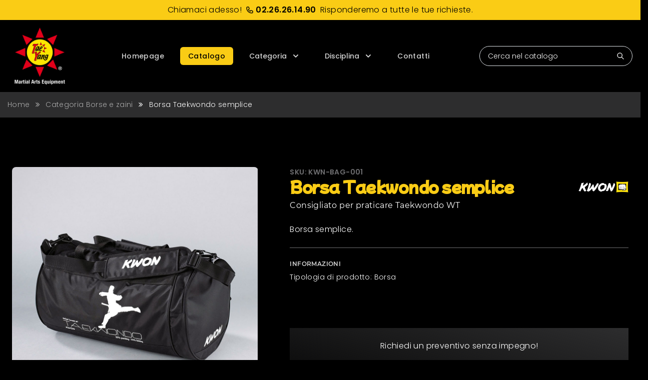

--- FILE ---
content_type: text/html; charset=UTF-8
request_url: https://tae-yang.com/prodotti/borsa-taekwondo-semplice
body_size: 7849
content:
<!doctype html>
<html lang="it">
<head>
    <meta charset="UTF-8">
    <meta http-equiv="x-ua-compatible" content="ie=edge"/>
    <meta name="viewport" content="width=device-width, initial-scale=1.0, minimum-scale=1.0">

            				
	<title>Borsa Taekwondo semplice - Tae Yang by Vincenzo Cozzi</title>
	<meta name="description" content="" />

	<meta property="fb:app_id" content="">
	<meta property="og:url" content="https://tae-yang.com/prodotti/borsa-taekwondo-semplice" />
	<meta property="og:type" content="website" />
	<meta property="og:title" content="Borsa Taekwondo semplice - Tae Yang by Vincenzo Cozzi" />
	<meta property="og:image" content="" />
	<meta property="og:image:width" content="1200" />
	<meta property="og:image:height" content="630" />
	<meta property="og:description" content="" />
	<meta property="og:site_name" content="Tae Yang by Vincenzo Cozzi" />
	<meta property="og:locale" content="it_IT" />
	<meta property="og:locale:alternate" content="it_IT" />
	
	<meta name="twitter:card" content="summary_large_image" />
	<meta name="twitter:site" content="" />
	<meta name="twitter:url" content="https://tae-yang.com/prodotti/borsa-taekwondo-semplice" />
	<meta name="twitter:title" content="Borsa Taekwondo semplice - Tae Yang by Vincenzo Cozzi" />
	<meta name="twitter:description" content="" />
	<meta name="twitter:image" content="" />

	
	<link rel="home" href="https://tae-yang.com/" />
	<link rel="canonical" href="https://tae-yang.com/prodotti/borsa-taekwondo-semplice">
    
    
    
    <!-- css All Plugins Files -->
    
    <link rel="stylesheet" href="https://tae-yang.com/assets/css/demo10.css"/>
    <link rel="stylesheet" href="https://tae-yang.com/assets/css/vendor/ecicons.min.css"/>
    <link rel="stylesheet" href="https://tae-yang.com/assets/css/plugins/slick.min.css"/>
    <link rel="stylesheet" href="https://tae-yang.com/assets/css/plugins/bootstrap.css"/>
    <link rel="stylesheet" href="https://tae-yang.com/assets/css/dark.css" class="dark">
    <link rel="stylesheet" href="https://tae-yang.com/assets/css/plugins/nouislider.css"/>

    <link rel="stylesheet" href="https://tae-yang.com/assets/css/responsive.css"/>


    <!-- Google tag (gtag.js) --> <script async src="https://www.googletagmanager.com/gtag/js?id=G-1J1FQR2W3S"></script> <script> window.dataLayer = window.dataLayer || []; function gtag(){dataLayer.push(arguments);} gtag('js', new Date()); gtag('config', 'G-1J1FQR2W3S'); </script>

    <link href="https://tae-yang.com/css/style.css" rel="stylesheet">

    <script type="text/javascript">
        var _iub = _iub || [];
        _iub.csConfiguration = {"consentOnContinuedBrowsing":false,"countryDetection":true,"floatingPreferencesButtonDisplay":"anchored-bottom-left","gdprAppliesGlobally":false,"invalidateConsentWithoutLog":true,"perPurposeConsent":true,"siteId":2759381,"whitelabel":false,"cookiePolicyId":37561647,"lang":"it", "banner":{ "acceptButtonDisplay":true,"closeButtonRejects":true,"customizeButtonDisplay":true,"explicitWithdrawal":true,"listPurposes":true,"position":"float-top-center" }};
    </script>
    <script type="text/javascript" src="//cdn.iubenda.com/cs/iubenda_cs.js" charset="UTF-8" async></script>

    <script defer src="https://tae-yang.com/assets/js/plugins/alpinejs-collapse@3.min.js"></script>
    <script defer src="https://tae-yang.com/assets/js/plugins/alpinejs@3.min.js"></script>

</head>
<body class="product_page">



<nav class="bg-black" x-data="{ menu: false, submenu: false, submenuMobile: false }">
    <div class="w-full bg-yellow-400">
        <div class="flex justify-center max-w-7xl mx-auto p-2 sm:px-4 lg:px-8 text-black text-sm lg:text-base">
            Chiamaci adesso! <a class="mx-2 font-semibold flex items-center hover:text-black" href="tel:00390226261490"><svg class="flex-shrink-0 h-4 w-4 mr-1 text-black" xmlns="http://www.w3.org/2000/svg" fill="none" viewBox="0 0 24 24" stroke-width="2" stroke="currentColor" aria-hidden="true">
                    <path stroke-linecap="round" stroke-linejoin="round" d="M3 5a2 2 0 012-2h3.28a1 1 0 01.948.684l1.498 4.493a1 1 0 01-.502 1.21l-2.257 1.13a11.042 11.042 0 005.516 5.516l1.13-2.257a1 1 0 011.21-.502l4.493 1.498a1 1 0 01.684.949V19a2 2 0 01-2 2h-1C9.716 21 3 14.284 3 6V5z" />
                </svg> 02.26.26.14.90</a> <span class="hidden lg:inline-block">Risponderemo a tutte le tue richieste.</span>
        </div>
    </div>
    <div class="max-w-7xl mx-auto px-2 sm:px-4 lg:px-8 py-2">
        <div class="relative flex items-center justify-between h-20 lg:h-32">
            <div class="flex items-center px-2 lg:px-0">
                <div class="flex-shrink-0 ml-0 self-start">
                    <a href="https://tae-yang.com/">
                        <img class="block lg:hidden h-20 w-auto" src="https://tae-yang.com/assets/images/LogoTaeYangPittogramma.jpg" alt="Workflow">
                        <img class="hidden lg:block h-32 w-auto" src="https://tae-yang.com/assets/images/LogoTaeYang.jpg" alt="Workflow">
                    </a>
                </div>
            </div>
            <div class="flex flex-1 justify-center items-center px-2 lg:px-0" x-on:click.outside="submenu = false">
                <div class="hidden lg:block lg:ml-6">
                    <div class="flex space-x-4">
                                                                                                                                                                                            <a href="/"
   class="px-3 py-2 rounded-md text-sm font-medium transition duration-300 ease-in-out text-gray-300 hover:bg-yellow-400 hover:text-black"
>
    Homepage
</a>                                                                                                                                                                                                                                                                                                                                    <a href="https://tae-yang.com/prodotti"
   class="px-3 py-2 rounded-md text-sm font-medium transition duration-300 ease-in-out bg-yellow-400 text-black"
>
    Catalogo
</a>                                                                                                                                                <div class="relative">
                                    <button type="button" class="text-gray-300 hover:bg-yellow-400 hover:text-black px-3 py-2 rounded-md text-sm font-medium inline-flex items-center group focus:outline-none focus:ring-2 focus:ring-offset-2 focus:ring-indigo-500 transition duration-300 ease-in-out" aria-expanded="false" x-on:click="submenu == 'categories' ? submenu = false : submenu = 'categories'">
                                        <span>Categoria</span>
                                        <svg class="ml-2 h-5 w-5 text-gray-300 group-hover:text-black" xmlns="http://www.w3.org/2000/svg" viewBox="0 0 20 20" fill="currentColor" aria-hidden="true">
                                            <path fill-rule="evenodd" d="M5.293 7.293a1 1 0 011.414 0L10 10.586l3.293-3.293a1 1 0 111.414 1.414l-4 4a1 1 0 01-1.414 0l-4-4a1 1 0 010-1.414z" clip-rule="evenodd" />
                                        </svg>
                                    </button>

                                    <div x-cloak x-show="submenu == 'categories'"
                                         x-transition:enter="transition ease-out duration-200"
                                         x-transition:enter-start="opacity-0 translate-y-1"
                                         x-transition:enter-end="opacity-100 translate-y-0"
                                         x-transition:leave="transition ease-in duration-150"
                                         x-transition:leave-start="opacity-100 translate-y-0"
                                         x-transition:leave-end="opacity-0 translate-y-1"
                                         class="absolute z-10 left-1/2 transform -translate-x-1/2 mt-3 px-2 w-screen max-w-xs sm:px-0">
                                        <div class="rounded-lg shadow-lg ring-1 ring-black ring-opacity-5 overflow-hidden">
                                            <div class="relative grid gap-6 bg-black px-4 py-6 sm:gap-8 sm:p-8">
                                                                                                <a href="https://tae-yang.com/categoria/abbigliamento" class="-m-3 p-2 block rounded-md text-gray-300 hover:bg-yellow-400 hover:text-black transition ease-in-out duration-150">
                                                    <p class="text-sm font-medium">Abbigliamento</p>
                                                </a>
                                                                                                <a href="https://tae-yang.com/categoria/accessori" class="-m-3 p-2 block rounded-md text-gray-300 hover:bg-yellow-400 hover:text-black transition ease-in-out duration-150">
                                                    <p class="text-sm font-medium">Accessori</p>
                                                </a>
                                                                                                <a href="https://tae-yang.com/categoria/allenamento" class="-m-3 p-2 block rounded-md text-gray-300 hover:bg-yellow-400 hover:text-black transition ease-in-out duration-150">
                                                    <p class="text-sm font-medium">Allenamento</p>
                                                </a>
                                                                                                <a href="https://tae-yang.com/categoria/armi" class="-m-3 p-2 block rounded-md text-gray-300 hover:bg-yellow-400 hover:text-black transition ease-in-out duration-150">
                                                    <p class="text-sm font-medium">Armi</p>
                                                </a>
                                                                                                <a href="https://tae-yang.com/categoria/borse-e-zaini" class="-m-3 p-2 block rounded-md text-gray-300 hover:bg-yellow-400 hover:text-black transition ease-in-out duration-150">
                                                    <p class="text-sm font-medium">Borse e zaini</p>
                                                </a>
                                                                                                <a href="https://tae-yang.com/categoria/calzature" class="-m-3 p-2 block rounded-md text-gray-300 hover:bg-yellow-400 hover:text-black transition ease-in-out duration-150">
                                                    <p class="text-sm font-medium">Calzature</p>
                                                </a>
                                                                                                <a href="https://tae-yang.com/categoria/cinture" class="-m-3 p-2 block rounded-md text-gray-300 hover:bg-yellow-400 hover:text-black transition ease-in-out duration-150">
                                                    <p class="text-sm font-medium">Cinture</p>
                                                </a>
                                                                                                <a href="https://tae-yang.com/categoria/gioco" class="-m-3 p-2 block rounded-md text-gray-300 hover:bg-yellow-400 hover:text-black transition ease-in-out duration-150">
                                                    <p class="text-sm font-medium">Gioco</p>
                                                </a>
                                                                                                <a href="https://tae-yang.com/categoria/protezioni" class="-m-3 p-2 block rounded-md text-gray-300 hover:bg-yellow-400 hover:text-black transition ease-in-out duration-150">
                                                    <p class="text-sm font-medium">Protezioni</p>
                                                </a>
                                                                                                <a href="https://tae-yang.com/categoria/tatami" class="-m-3 p-2 block rounded-md text-gray-300 hover:bg-yellow-400 hover:text-black transition ease-in-out duration-150">
                                                    <p class="text-sm font-medium">Tatami</p>
                                                </a>
                                                                                            </div>
                                        </div>
                                    </div>
                                </div>
                                                                                                                <div class="relative">
                                    <button type="button" class="text-gray-300 hover:bg-yellow-400 hover:text-black px-3 py-2 rounded-md text-sm font-medium inline-flex items-center group focus:outline-none focus:ring-2 focus:ring-offset-2 focus:ring-indigo-500 transition duration-300 ease-in-out" aria-expanded="false" x-on:click="submenu == 'discipline' ? submenu = false : submenu = 'discipline'">
                                        <span>Disciplina</span>
                                        <svg class="ml-2 h-5 w-5 text-gray-300 group-hover:text-black" xmlns="http://www.w3.org/2000/svg" viewBox="0 0 20 20" fill="currentColor" aria-hidden="true">
                                            <path fill-rule="evenodd" d="M5.293 7.293a1 1 0 011.414 0L10 10.586l3.293-3.293a1 1 0 111.414 1.414l-4 4a1 1 0 01-1.414 0l-4-4a1 1 0 010-1.414z" clip-rule="evenodd" />
                                        </svg>
                                    </button>

                                    <div x-cloak x-show="submenu == 'discipline'"
                                         x-transition:enter="transition ease-out duration-200"
                                         x-transition:enter-start="opacity-0 translate-y-1"
                                         x-transition:enter-end="opacity-100 translate-y-0"
                                         x-transition:leave="transition ease-in duration-150"
                                         x-transition:leave-start="opacity-100 translate-y-0"
                                         x-transition:leave-end="opacity-0 translate-y-1"
                                         class="absolute z-10 left-1/2 transform -translate-x-1/2 mt-3 px-2 w-screen max-w-xs sm:px-0">
                                        <div class="rounded-lg shadow-lg ring-1 ring-black ring-opacity-5 overflow-hidden">
                                            <div class="relative grid gap-6 bg-black px-4 py-6 sm:gap-8 sm:p-8">
                                                                                                    <a href="https://tae-yang.com/disciplina/boxe" class="-m-3 p-2 block rounded-md text-gray-300 hover:bg-yellow-400 hover:text-black transition ease-in-out duration-150">
                                                        <p class="text-sm font-medium">Boxe</p>
                                                    </a>
                                                                                                    <a href="https://tae-yang.com/disciplina/full-contact" class="-m-3 p-2 block rounded-md text-gray-300 hover:bg-yellow-400 hover:text-black transition ease-in-out duration-150">
                                                        <p class="text-sm font-medium">Full Contact</p>
                                                    </a>
                                                                                                    <a href="https://tae-yang.com/disciplina/hapkido" class="-m-3 p-2 block rounded-md text-gray-300 hover:bg-yellow-400 hover:text-black transition ease-in-out duration-150">
                                                        <p class="text-sm font-medium">Hapkido</p>
                                                    </a>
                                                                                                    <a href="https://tae-yang.com/disciplina/jkd" class="-m-3 p-2 block rounded-md text-gray-300 hover:bg-yellow-400 hover:text-black transition ease-in-out duration-150">
                                                        <p class="text-sm font-medium">JKD</p>
                                                    </a>
                                                                                                    <a href="https://tae-yang.com/disciplina/judo" class="-m-3 p-2 block rounded-md text-gray-300 hover:bg-yellow-400 hover:text-black transition ease-in-out duration-150">
                                                        <p class="text-sm font-medium">Judo</p>
                                                    </a>
                                                                                                    <a href="https://tae-yang.com/disciplina/karate" class="-m-3 p-2 block rounded-md text-gray-300 hover:bg-yellow-400 hover:text-black transition ease-in-out duration-150">
                                                        <p class="text-sm font-medium">Karate</p>
                                                    </a>
                                                                                                    <a href="https://tae-yang.com/disciplina/kick-boxe" class="-m-3 p-2 block rounded-md text-gray-300 hover:bg-yellow-400 hover:text-black transition ease-in-out duration-150">
                                                        <p class="text-sm font-medium">Kick Boxe</p>
                                                    </a>
                                                                                                    <a href="https://tae-yang.com/disciplina/kung-fu" class="-m-3 p-2 block rounded-md text-gray-300 hover:bg-yellow-400 hover:text-black transition ease-in-out duration-150">
                                                        <p class="text-sm font-medium">Kung Fu</p>
                                                    </a>
                                                                                                    <a href="https://tae-yang.com/disciplina/light-contact" class="-m-3 p-2 block rounded-md text-gray-300 hover:bg-yellow-400 hover:text-black transition ease-in-out duration-150">
                                                        <p class="text-sm font-medium">Light Contact</p>
                                                    </a>
                                                                                                    <a href="https://tae-yang.com/disciplina/taekwondo" class="-m-3 p-2 block rounded-md text-gray-300 hover:bg-yellow-400 hover:text-black transition ease-in-out duration-150">
                                                        <p class="text-sm font-medium">Taekwondo</p>
                                                    </a>
                                                                                                    <a href="https://tae-yang.com/disciplina/taekwondo-itf" class="-m-3 p-2 block rounded-md text-gray-300 hover:bg-yellow-400 hover:text-black transition ease-in-out duration-150">
                                                        <p class="text-sm font-medium">Taekwondo ITF</p>
                                                    </a>
                                                                                                    <a href="https://tae-yang.com/disciplina/taekwondo-kids-wtf" class="-m-3 p-2 block rounded-md text-gray-300 hover:bg-yellow-400 hover:text-black transition ease-in-out duration-150">
                                                        <p class="text-sm font-medium">Taekwondo Kids WTF</p>
                                                    </a>
                                                                                                    <a href="https://tae-yang.com/disciplina/taekwondo-wtf" class="-m-3 p-2 block rounded-md text-gray-300 hover:bg-yellow-400 hover:text-black transition ease-in-out duration-150">
                                                        <p class="text-sm font-medium">Taekwondo WT</p>
                                                    </a>
                                                                                                    <a href="https://tae-yang.com/disciplina/thai-boxe" class="-m-3 p-2 block rounded-md text-gray-300 hover:bg-yellow-400 hover:text-black transition ease-in-out duration-150">
                                                        <p class="text-sm font-medium">Thai Boxe</p>
                                                    </a>
                                                                                                    <a href="https://tae-yang.com/disciplina/viet-vo-dao" class="-m-3 p-2 block rounded-md text-gray-300 hover:bg-yellow-400 hover:text-black transition ease-in-out duration-150">
                                                        <p class="text-sm font-medium">Viet Vo Dao</p>
                                                    </a>
                                                                                            </div>
                                        </div>
                                    </div>
                                </div>
                                                                                                                                                                                                                        <a href="https://tae-yang.com/contatti"
   class="px-3 py-2 rounded-md text-sm font-medium transition duration-300 ease-in-out text-gray-300 hover:bg-yellow-400 hover:text-black"
>
    Contatti
</a>                                                                                                        </div>
                </div>
            </div>
            <div class="flex justify-center px-2 lg:ml-6 lg:justify-end">
                <div class="max-w-lg w-full lg:max-w-xs">
                    <div class="relative w-full">
                        <div id="component-knxirp" class="sprig-component" data-hx-target="this" data-hx-include="this" data-hx-trigger="refresh" data-hx-get="https://tae-yang.com/index.php?p=actions/sprig-core/components/render" data-hx-vals="{&quot;sprig:siteId&quot;:&quot;26812d1b4736a9ebb2dd9bb22112c1032e05624c8c2ecc2bff93819e20a1b5ec1&quot;,&quot;sprig:id&quot;:&quot;e6094f2c24349a709da9048308f9ba5193a16d006942ab29512caf89e2269e44component-knxirp&quot;,&quot;sprig:component&quot;:&quot;2d0b2a227f6ba726a091a0645471ad1bb4893cde8648ba3f3151900867d9d99e&quot;,&quot;sprig:template&quot;:&quot;92f008dfbe6a97fce57453d638ab6cf2048ac998db08d2da6089bacc079b8c51sprig\/autocomplete-search&quot;}">
<form
        method="get"
        action="/prodotti"
        class="autocomplete__container mx-auto"
        role="combobox"
        aria-labelledby="autocomplete-label"
        x-data="{ showInput: false }"
>

    <button class="absolute right-4 top-1/2 transform -translate-y-1/2 lg:hidden" x-show="showInput == false" x-on:click.prevent="showInput = true">
        <svg class="w-4 h-4" fill="none" stroke="#9ca3af" viewBox="0 0 24 24" xmlns="http://www.w3.org/2000/svg"><path stroke-linecap="round" stroke-linejoin="round" stroke-width="3" d="M21 21l-6-6m2-5a7 7 0 11-14 0 7 7 0 0114 0z"></path></svg>
    </button>

    <input
            x-cloak
            type="search"
            role="textbox"
            aria-expanded="false"
            aria-controls="autocomplete-results"
            id="autocomplete-input"
            class="border w-full px-3 h-[40px] text-sm py-1 border-nickel rounded-full placeholder-white bg-black text-white self-end lg:block"
            x-bind:class="{'hidden': showInput == false, 'block': showInput == true}"
            x-transition
            name="search"
            placeholder="Cerca nel catalogo"
            pattern="[A-Za-z0-9 _]*[A-Za-z0-9][A-Za-z0-9 _]"
                        hx-post="/search"
            hx-trigger="keyup changed delay:500ms"
            hx-target="#autocomplete-results"
            hx-swap="innerHTML"
            x-on:keydown.arrow-down.prevent="document.querySelectorAll('li.autocomplete-item')[0].focus()"
    />
    <button class="absolute right-4 top-1/2 transform -translate-y-1/2 lg:block" x-bind:class="{'hidden': showInput == false, 'block': showInput == true}">
        <svg class="w-4 h-4" fill="none" stroke="currentColor" viewBox="0 0 24 24" xmlns="http://www.w3.org/2000/svg"><path stroke-linecap="round" stroke-linejoin="round" stroke-width="2" d="M21 21l-6-6m2-5a7 7 0 11-14 0 7 7 0 0114 0z"></path></svg>
    </button>
    <ul
            role="listbox"
            id="autocomplete-results"
            class="autocomplete__results"
    ></ul>
</form></div>
                    </div>
                </div>
            </div>
            <div class="flex lg:hidden">
                <!-- Mobile menu button -->
                <button type="button" class="inline-flex items-center justify-center p-2 rounded-md text-gray-400 hover:text-white hover:bg-gray-700 focus:outline-none focus:ring-2 focus:ring-inset focus:ring-white" aria-controls="mobile-menu" aria-expanded="false" x-on:click="menu = !menu">
                    <span class="sr-only">Apri il menu principale</span>
                    <svg class="block h-6 w-6" xmlns="http://www.w3.org/2000/svg" fill="none" viewBox="0 0 24 24" stroke-width="2" stroke="currentColor" aria-hidden="true">
                        <path x-show="menu == false" stroke-linecap="round" stroke-linejoin="round" d="M4 6h16M4 12h16M4 18h16" />
                        <path x-cloak x-show="menu == true" stroke-linecap="round" stroke-linejoin="round" d="M6 18L18 6M6 6l12 12" />
                    </svg>
                </button>
            </div>
        </div>
    </div>

    <!-- Mobile menu, show/hide based on menu state. -->
    <div class="lg:hidden" id="mobile-menu" x-show="menu == true" x-transition>
        <div class="px-2 pt-2 pb-3 space-y-1">
                                                <a href="/"
                       class="px-3 py-2 block rounded-md text-sm font-medium transition duration-300 ease-in-out bg-yellow-400 text-black"
                    >
                        Homepage
                    </a>
                                                                <a href="https://tae-yang.com/prodotti"
                       class="px-3 py-2 block rounded-md text-sm font-medium transition duration-300 ease-in-out bg-yellow-400 text-black"
                    >
                        Catalogo
                    </a>
                                                                <!-- This example requires Tailwind CSS v2.0+ -->
                    <div class="relative">
                        <!-- Item active: "text-gray-900", Item inactive: "text-gray-500" -->
                        <button type="button" class="text-gray-300 hover:bg-yellow-400 hover:text-black px-3 py-2 rounded-md text-sm font-medium inline-flex w-full items-center group focus:outline-none focus:ring-2 focus:ring-offset-2 focus:ring-indigo-500 transition duration-300 ease-in-out" aria-expanded="false" x-on:click="submenuMobile == 'categories' ? submenuMobile = false : submenuMobile = 'categories'">
                            <span>Categoria</span>
                            <svg class="ml-2 h-5 w-5 text-gray-300 group-hover:text-black" xmlns="http://www.w3.org/2000/svg" viewBox="0 0 20 20" fill="currentColor" aria-hidden="true">
                                <path fill-rule="evenodd" d="M5.293 7.293a1 1 0 011.414 0L10 10.586l3.293-3.293a1 1 0 111.414 1.414l-4 4a1 1 0 01-1.414 0l-4-4a1 1 0 010-1.414z" clip-rule="evenodd" />
                            </svg>
                        </button>

                        <div x-cloak x-show="submenuMobile == 'categories'"
                             x-transition:enter="transition ease-out duration-200"
                             x-transition:enter-start="opacity-0 translate-y-1"
                             x-transition:enter-end="opacity-100 translate-y-0"
                             x-transition:leave="transition ease-in duration-150"
                             x-transition:leave-start="opacity-100 translate-y-0"
                             x-transition:leave-end="opacity-0 translate-y-1"
                             class="relative z-10 mt-3 px-2 w-screen sm:px-0">
                            <div class="rounded-lg shadow-lg ring-1 ring-black ring-opacity-5 overflow-hidden">
                                <div class="relative grid gap-6 bg-black px-5 py-6 sm:gap-8 sm:p-8">
                                                                            <a href="https://tae-yang.com/categoria/abbigliamento" class="-m-3 p-2 block rounded-md text-gray-300 hover:bg-yellow-400 hover:text-black transition ease-in-out duration-150">
                                            <p class="text-sm">Abbigliamento</p>
                                        </a>
                                                                            <a href="https://tae-yang.com/categoria/accessori" class="-m-3 p-2 block rounded-md text-gray-300 hover:bg-yellow-400 hover:text-black transition ease-in-out duration-150">
                                            <p class="text-sm">Accessori</p>
                                        </a>
                                                                            <a href="https://tae-yang.com/categoria/allenamento" class="-m-3 p-2 block rounded-md text-gray-300 hover:bg-yellow-400 hover:text-black transition ease-in-out duration-150">
                                            <p class="text-sm">Allenamento</p>
                                        </a>
                                                                            <a href="https://tae-yang.com/categoria/armi" class="-m-3 p-2 block rounded-md text-gray-300 hover:bg-yellow-400 hover:text-black transition ease-in-out duration-150">
                                            <p class="text-sm">Armi</p>
                                        </a>
                                                                            <a href="https://tae-yang.com/categoria/borse-e-zaini" class="-m-3 p-2 block rounded-md text-gray-300 hover:bg-yellow-400 hover:text-black transition ease-in-out duration-150">
                                            <p class="text-sm">Borse e zaini</p>
                                        </a>
                                                                            <a href="https://tae-yang.com/categoria/calzature" class="-m-3 p-2 block rounded-md text-gray-300 hover:bg-yellow-400 hover:text-black transition ease-in-out duration-150">
                                            <p class="text-sm">Calzature</p>
                                        </a>
                                                                            <a href="https://tae-yang.com/categoria/cinture" class="-m-3 p-2 block rounded-md text-gray-300 hover:bg-yellow-400 hover:text-black transition ease-in-out duration-150">
                                            <p class="text-sm">Cinture</p>
                                        </a>
                                                                            <a href="https://tae-yang.com/categoria/gioco" class="-m-3 p-2 block rounded-md text-gray-300 hover:bg-yellow-400 hover:text-black transition ease-in-out duration-150">
                                            <p class="text-sm">Gioco</p>
                                        </a>
                                                                            <a href="https://tae-yang.com/categoria/protezioni" class="-m-3 p-2 block rounded-md text-gray-300 hover:bg-yellow-400 hover:text-black transition ease-in-out duration-150">
                                            <p class="text-sm">Protezioni</p>
                                        </a>
                                                                            <a href="https://tae-yang.com/categoria/tatami" class="-m-3 p-2 block rounded-md text-gray-300 hover:bg-yellow-400 hover:text-black transition ease-in-out duration-150">
                                            <p class="text-sm">Tatami</p>
                                        </a>
                                                                    </div>
                            </div>
                        </div>
                    </div>
                                                                <!-- This example requires Tailwind CSS v2.0+ -->
                    <div class="relative" x-cloak>
                        <!-- Item active: "text-gray-900", Item inactive: "text-gray-500" -->
                        <button type="button" class="text-gray-300 hover:bg-yellow-400 hover:text-black px-3 py-2 rounded-md text-sm font-medium inline-flex w-full items-center group focus:outline-none focus:ring-2 focus:ring-offset-2 focus:ring-indigo-500 transition duration-300 ease-in-out" aria-expanded="false" x-on:click="submenuMobile == 'discipline' ? submenuMobile = false : submenuMobile = 'discipline'">
                            <span>Disciplina</span>
                            <svg class="ml-2 h-5 w-5 text-gray-300 group-hover:text-black" xmlns="http://www.w3.org/2000/svg" viewBox="0 0 20 20" fill="currentColor" aria-hidden="true">
                                <path fill-rule="evenodd" d="M5.293 7.293a1 1 0 011.414 0L10 10.586l3.293-3.293a1 1 0 111.414 1.414l-4 4a1 1 0 01-1.414 0l-4-4a1 1 0 010-1.414z" clip-rule="evenodd" />
                            </svg>
                        </button>

                        <div x-show="submenuMobile == 'discipline'"
                             x-transition:enter="transition ease-out duration-200"
                             x-transition:enter-start="opacity-0 translate-y-1"
                             x-transition:enter-end="opacity-100 translate-y-0"
                             x-transition:leave="transition ease-in duration-150"
                             x-transition:leave-start="opacity-100 translate-y-0"
                             x-transition:leave-end="opacity-0 translate-y-1"
                             class="relative z-10 mt-3 px-2 w-screen sm:px-0">
                            <div class="rounded-lg shadow-lg ring-1 ring-black ring-opacity-5 overflow-hidden">
                                <div class="relative grid gap-6 bg-black px-4 py-6 sm:gap-8 sm:p-8">
                                                                            <a href="https://tae-yang.com/disciplina/boxe" class="-m-3 p-2 block rounded-md text-gray-300 hover:bg-yellow-400 hover:text-black transition ease-in-out duration-150">
                                            <p class="text-sm font-medium">Boxe</p>
                                        </a>
                                                                            <a href="https://tae-yang.com/disciplina/full-contact" class="-m-3 p-2 block rounded-md text-gray-300 hover:bg-yellow-400 hover:text-black transition ease-in-out duration-150">
                                            <p class="text-sm font-medium">Full Contact</p>
                                        </a>
                                                                            <a href="https://tae-yang.com/disciplina/hapkido" class="-m-3 p-2 block rounded-md text-gray-300 hover:bg-yellow-400 hover:text-black transition ease-in-out duration-150">
                                            <p class="text-sm font-medium">Hapkido</p>
                                        </a>
                                                                            <a href="https://tae-yang.com/disciplina/jkd" class="-m-3 p-2 block rounded-md text-gray-300 hover:bg-yellow-400 hover:text-black transition ease-in-out duration-150">
                                            <p class="text-sm font-medium">JKD</p>
                                        </a>
                                                                            <a href="https://tae-yang.com/disciplina/judo" class="-m-3 p-2 block rounded-md text-gray-300 hover:bg-yellow-400 hover:text-black transition ease-in-out duration-150">
                                            <p class="text-sm font-medium">Judo</p>
                                        </a>
                                                                            <a href="https://tae-yang.com/disciplina/karate" class="-m-3 p-2 block rounded-md text-gray-300 hover:bg-yellow-400 hover:text-black transition ease-in-out duration-150">
                                            <p class="text-sm font-medium">Karate</p>
                                        </a>
                                                                            <a href="https://tae-yang.com/disciplina/kick-boxe" class="-m-3 p-2 block rounded-md text-gray-300 hover:bg-yellow-400 hover:text-black transition ease-in-out duration-150">
                                            <p class="text-sm font-medium">Kick Boxe</p>
                                        </a>
                                                                            <a href="https://tae-yang.com/disciplina/kung-fu" class="-m-3 p-2 block rounded-md text-gray-300 hover:bg-yellow-400 hover:text-black transition ease-in-out duration-150">
                                            <p class="text-sm font-medium">Kung Fu</p>
                                        </a>
                                                                            <a href="https://tae-yang.com/disciplina/light-contact" class="-m-3 p-2 block rounded-md text-gray-300 hover:bg-yellow-400 hover:text-black transition ease-in-out duration-150">
                                            <p class="text-sm font-medium">Light Contact</p>
                                        </a>
                                                                            <a href="https://tae-yang.com/disciplina/taekwondo" class="-m-3 p-2 block rounded-md text-gray-300 hover:bg-yellow-400 hover:text-black transition ease-in-out duration-150">
                                            <p class="text-sm font-medium">Taekwondo</p>
                                        </a>
                                                                            <a href="https://tae-yang.com/disciplina/taekwondo-itf" class="-m-3 p-2 block rounded-md text-gray-300 hover:bg-yellow-400 hover:text-black transition ease-in-out duration-150">
                                            <p class="text-sm font-medium">Taekwondo ITF</p>
                                        </a>
                                                                            <a href="https://tae-yang.com/disciplina/taekwondo-kids-wtf" class="-m-3 p-2 block rounded-md text-gray-300 hover:bg-yellow-400 hover:text-black transition ease-in-out duration-150">
                                            <p class="text-sm font-medium">Taekwondo Kids WTF</p>
                                        </a>
                                                                            <a href="https://tae-yang.com/disciplina/taekwondo-wtf" class="-m-3 p-2 block rounded-md text-gray-300 hover:bg-yellow-400 hover:text-black transition ease-in-out duration-150">
                                            <p class="text-sm font-medium">Taekwondo WT</p>
                                        </a>
                                                                            <a href="https://tae-yang.com/disciplina/thai-boxe" class="-m-3 p-2 block rounded-md text-gray-300 hover:bg-yellow-400 hover:text-black transition ease-in-out duration-150">
                                            <p class="text-sm font-medium">Thai Boxe</p>
                                        </a>
                                                                            <a href="https://tae-yang.com/disciplina/viet-vo-dao" class="-m-3 p-2 block rounded-md text-gray-300 hover:bg-yellow-400 hover:text-black transition ease-in-out duration-150">
                                            <p class="text-sm font-medium">Viet Vo Dao</p>
                                        </a>
                                                                    </div>
                            </div>
                        </div>
                    </div>
                                                                <a href="https://tae-yang.com/contatti"
                       class="px-3 py-2 block rounded-md text-sm font-medium transition duration-300 ease-in-out text-gray-300 hover:bg-yellow-400 hover:text-black"
                    >
                        Contatti
                    </a>
                                    </div>
    </div>
</nav>



    <!-- Ec breadcrumb start -->
    <div class="sticky-header-next-sec ec-breadcrumb section-space-mb bg-gray-900">
    <div class="container">
        <div class="row">
            <div class="col-12">
                <div class="row ec_breadcrumb_inner">
                    <div class="col-sm-12">
                        <ul class="ec-breadcrumb-list" style="text-align: left">
                            <li class="ec-breadcrumb-item">
                                <a href="/">
                                    Home
                                </a>
                            </li>
                                                        <li class="ec-breadcrumb-item ">
                                <a href="https://tae-yang.com/categoria/borse-e-zaini">                                    Categoria Borse e zaini
                                </a>                            </li>
                                                        <li class="ec-breadcrumb-item  active ">
                                                                    Borsa Taekwondo semplice
                                                            </li>
                                                    </ul>
                    </div>
                </div>
            </div>
        </div>
    </div>
</div>
    <!-- Ec breadcrumb end -->

    
    <main class="mx-auto pt-6 pb-24 px-4 sm:pt-16 sm:pb-32 sm:px-6 lg:max-w-7xl lg:px-8">

        <!-- Product -->
        <div class="lg:grid lg:grid-rows-1 lg:grid-cols-7 lg:gap-x-8 xl:gap-x-16 relative">
            <!-- Product image -->
            <div class="lg:row-end-1 lg:col-span-3">
                <div class="">
                                            <div class="single-pro-img">
                            <div class="single-product-scroll">
                                <div class="single-product-cover">
                                                                            <div class="single-slide zoom-image-hover rounded-lg">
                                            <img class="img-responsive" src="https://tae-yang.com/immagini/KWN-BAG-001_ZOOM.jpg"
                                                 alt=""/>
                                        </div>
                                                                    </div>
                                                            </div>
                        </div>
                                    </div>
            </div>

            <!-- Product details -->
            <div class="max-w-2xl mx-0 mt-14 sm:mt-16 lg:max-w-none lg:mt-0 lg:row-end-2 lg:row-span-2 lg:col-span-4 flex flex-col lg:justify-between">
                <div class="flex flex-col relative">

                                                                                                <div class="absolute top-0 right-0 h-[80px] flex items-center justify-content-between mb-4 lg:ml-4">
                                <img alt="Logo del brand Kwon" title="Kwon"
                                     width="100"
                                     src="https://tae-yang.com/immagini/KWON_NEG.jpg"/>
                            </div>
                                            
                    <div class="w-4/5">
                        <span class="text-sm text-nickel font-semibold">
                            SKU: KWN-BAG-001
                        </span>
                        <h1 class="text-2xl font-extrabold tracking-tight text-yellow-400 sm:text-3xl font-title">Borsa Taekwondo semplice</h1>

                                                    <h2 class="text-base text-white mt-2">
                                Consigliato per praticare Taekwondo WT
                            </h2>
                                            </div>

                                            <div class="text-white text-base mt-6">
                            <p>Borsa semplice.</p>
                        </div>
                    
                    
                    
                    
                    
                                            <div class="border-t border-nickel mt-6 pt-6">
                            <h3 class="text-xs font-semibold uppercase text-gray-300 mb-1 block">Informazioni</h3>
                            <div class="prose prose-base text-white">
                                <ul role="list">
                                                                            <li class="mt-2">
                                            Tipologia di prodotto: Borsa</li>
                                                                    </ul>
                            </div>
                        </div>
                    
                                        
                    
                </div>

                <div class="bg-gradient-to-bl from-gray-900 mt-6 py-6 lg:p-6 text-center">
                    <p class="text-sm lg:text-base mb-4">Richiedi un preventivo senza impegno!</p>
                    <div class="flex flex-col lg:flex-row justify-content-between space-y-4 lg:space-y-0 lg:space-x-6 items-center justify-center text-sm lg:text-base">
                        <div class="flex flex-col text-center flex-grow">
                            <a href="mailto:info@tae-yang.com?subject=Preventivo per il prodotto Borsa Taekwondo semplice"
                               class="maxi-button-cta">Via e-Mail</a>
                            <span class="hidden lg:inline mt-2">all'indirizzo info@tae-yang.com</span>
                        </div>
                        <span class="flex-shrink italic lg:mb-8">oppure</span>
                        <div class="flex flex-col text-center flex-grow">
                            <a href="tel:00390226261490"
                               class="maxi-button-cta">Telefonicamente</a>
                            <span class="hidden lg:inline mt-2">allo 02.26.26.14.90</span>
                        </div>
                    </div>
                </div>

            </div>

        </div>

    </main>

    <!-- Trending Item Start -->
    <div class="pt-12 bg-black">
    <div class="max-w-7xl mx-auto px-4 sm:px-6 lg:px-8">
        <h2 class="text-base text-yellow-500 font-semibold tracking-wide uppercase">Altro in Borse e zaini</h2>
        <p class="mt-2 text-3xl font-title leading-8 font-extrabold tracking-tight text-white sm:text-4xl">Esplora i prodotti simili</p>
    </div>
</div>
<section class="section ec-trend-product section-space-p">
    <div class="container">
        <div class="row">
            <div class="ec-trend-slider">
                                    <div class="col-lg-3 col-md-6 col-sm-6 col-xs-6 ec-product-content">
                        <div class="group relative flex flex-col">
    <div class="overflow-hidden bg-gray-200 group-hover:opacity-75">
        <div class="aspect-w-1 aspect-h-1">
            <img src="https://tae-yang.com/immagini/KWN-BAG-005_ZOOM.jpg" alt="Immagine fotografica per il prodotto Borsa Taekwondo" class="w-full text-black h-full object-center object-cover">
        </div>
    </div>
    <div class="p-2 py-3 md:p-3 flex flex-col flex-grow justify-between bg-gradient-to-b from-nickel to-black">
        <div class="">
            <h3 class="text-sm md:text-base font-title font-medium text-white mb-2">
                <a href="https://tae-yang.com/prodotti/borsa-taekwondo" class="text-yellow-400 group-hover:text-yellow-500">
                    <span aria-hidden="true" class="absolute inset-0"></span>
                    Borsa Taekwondo
                </a>
            </h3>
            <div class="font-sans text-white text-xs md:text-sm leading-tight">
                                                            Bor­sa Taek­won­do&nbsp;per ago­nisti e&nbsp;dirigenti.
                                                </div>
        </div>
            </div>
</div>
                    </div>
                                    <div class="col-lg-3 col-md-6 col-sm-6 col-xs-6 ec-product-content">
                        <div class="group relative flex flex-col">
    <div class="overflow-hidden bg-gray-200 group-hover:opacity-75">
        <div class="aspect-w-1 aspect-h-1">
            <img src="https://tae-yang.com/immagini/KWN-BAG-006_ZOOM.jpg" alt="Immagine fotografica per il prodotto Borsa Taekwondo con roller" class="w-full text-black h-full object-center object-cover">
        </div>
    </div>
    <div class="p-2 py-3 md:p-3 flex flex-col flex-grow justify-between bg-gradient-to-b from-nickel to-black">
        <div class="">
            <h3 class="text-sm md:text-base font-title font-medium text-white mb-2">
                <a href="https://tae-yang.com/prodotti/borsa-taekwondo-con-roller" class="text-yellow-400 group-hover:text-yellow-500">
                    <span aria-hidden="true" class="absolute inset-0"></span>
                    Borsa Taekwondo con roller
                </a>
            </h3>
            <div class="font-sans text-white text-xs md:text-sm leading-tight">
                                                            Bor­sa Taek­won­do con roller. Per ago­nisti e&nbsp;dirigenti.
                                                </div>
        </div>
            </div>
</div>
                    </div>
                                    <div class="col-lg-3 col-md-6 col-sm-6 col-xs-6 ec-product-content">
                        <div class="group relative flex flex-col">
    <div class="overflow-hidden bg-gray-200 group-hover:opacity-75">
        <div class="aspect-w-1 aspect-h-1">
            <img src="https://tae-yang.com/immagini/BAG-01A-BOR_ZOOM.jpg" alt="Immagine fotografica per il prodotto Borsone Taekwondo" class="w-full text-black h-full object-center object-cover">
        </div>
    </div>
    <div class="p-2 py-3 md:p-3 flex flex-col flex-grow justify-between bg-gradient-to-b from-nickel to-black">
        <div class="">
            <h3 class="text-sm md:text-base font-title font-medium text-white mb-2">
                <a href="https://tae-yang.com/prodotti/borsone-taekwondo" class="text-yellow-400 group-hover:text-yellow-500">
                    <span aria-hidden="true" class="absolute inset-0"></span>
                    Borsone Taekwondo
                </a>
            </h3>
            <div class="font-sans text-white text-xs md:text-sm leading-tight">
                                                            Bor­sone Kore­ano. Otti­mo per ago­nisti e&nbsp;viag­gi. Molto capi­ente. <span class="numbers">2</span>&nbsp;tasche lat­er­ali e&nbsp;tas­ca centrale…
                                                </div>
        </div>
            </div>
</div>
                    </div>
                                    <div class="col-lg-3 col-md-6 col-sm-6 col-xs-6 ec-product-content">
                        <div class="group relative flex flex-col">
    <div class="overflow-hidden bg-gray-200 group-hover:opacity-75">
        <div class="aspect-w-1 aspect-h-1">
            <img src="https://tae-yang.com/immagini/BAG-01A-KID_ZOOM.jpg" alt="Immagine fotografica per il prodotto Zainetto Kids Taekwondo" class="w-full text-black h-full object-center object-cover">
        </div>
    </div>
    <div class="p-2 py-3 md:p-3 flex flex-col flex-grow justify-between bg-gradient-to-b from-nickel to-black">
        <div class="">
            <h3 class="text-sm md:text-base font-title font-medium text-white mb-2">
                <a href="https://tae-yang.com/prodotti/zainetto-kids-taekwondo" class="text-yellow-400 group-hover:text-yellow-500">
                    <span aria-hidden="true" class="absolute inset-0"></span>
                    Zainetto Kids Taekwondo
                </a>
            </h3>
            <div class="font-sans text-white text-xs md:text-sm leading-tight">
                                                            Questo zainet­to <span class="caps">KIDS</span> al momen­to non è&nbsp;disponi­bile, su richi­es­ta altri zainet­ti disponibili.
                                                </div>
        </div>
            </div>
</div>
                    </div>
                            </div>
        </div>
    </div>
</section>
    <!-- Trending Item end -->

    <!--  category Section Start -->
    <div class="pt-12 bg-black">
    <div class="max-w-7xl mx-auto px-4 sm:px-6 lg:px-8">
        <h2 class="text-base text-yellow-500 font-semibold tracking-wide uppercase">Dal nostro catalogo</h2>
        <p class="mt-2 text-3xl font-title leading-8 font-extrabold tracking-tight text-white sm:text-4xl">Sfoglia per categoria</p>
    </div>
</div>

<section class="section ec-category-section section-space-p">
    <div class="container">
        <div class="row">
            <div class="ec_cat_slider">
                                    <div class="ec_cat_content">
                        <a href="https://tae-yang.com/categoria/abbigliamento" class="group">
                            <div class="ec_cat_inner">
                                <div class="ec-cat-image">
                                    <img src="https://tae-yang.com/immagini/TKD-05U_ZOOM.jpg" alt=""/>
                                </div>
                                <div class="ec-cat-desc">
                            <span class="flex px-2 py-3 items-center leading-tight justify-center uppercase w-full text-white group-hover:text-yellow-500">
                                Abbigliamento
                            </span>
                                </div>
                            </div>
                        </a>
                    </div>
                                    <div class="ec_cat_content">
                        <a href="https://tae-yang.com/categoria/accessori" class="group">
                            <div class="ec_cat_inner">
                                <div class="ec-cat-image">
                                    <img src="https://tae-yang.com/immagini/PTC-08A_ZOOM.jpg" alt=""/>
                                </div>
                                <div class="ec-cat-desc">
                            <span class="flex px-2 py-3 items-center leading-tight justify-center uppercase w-full text-white group-hover:text-yellow-500">
                                Accessori
                            </span>
                                </div>
                            </div>
                        </a>
                    </div>
                                    <div class="ec_cat_content">
                        <a href="https://tae-yang.com/categoria/allenamento" class="group">
                            <div class="ec_cat_inner">
                                <div class="ec-cat-image">
                                    <img src="https://tae-yang.com/immagini/BST-035_ZOOM.jpg" alt=""/>
                                </div>
                                <div class="ec-cat-desc">
                            <span class="flex px-2 py-3 items-center leading-tight justify-center uppercase w-full text-white group-hover:text-yellow-500">
                                Allenamento
                            </span>
                                </div>
                            </div>
                        </a>
                    </div>
                                    <div class="ec_cat_content">
                        <a href="https://tae-yang.com/categoria/armi" class="group">
                            <div class="ec_cat_inner">
                                <div class="ec-cat-image">
                                    <img src="https://tae-yang.com/immagini/NCK-03A-SPU_ZOOM.jpg" alt=""/>
                                </div>
                                <div class="ec-cat-desc">
                            <span class="flex px-2 py-3 items-center leading-tight justify-center uppercase w-full text-white group-hover:text-yellow-500">
                                Armi
                            </span>
                                </div>
                            </div>
                        </a>
                    </div>
                                    <div class="ec_cat_content">
                        <a href="https://tae-yang.com/categoria/calzature" class="group">
                            <div class="ec_cat_inner">
                                <div class="ec-cat-image">
                                    <img src="https://tae-yang.com/immagini/PRT-36A_ZOOM.jpg" alt=""/>
                                </div>
                                <div class="ec-cat-desc">
                            <span class="flex px-2 py-3 items-center leading-tight justify-center uppercase w-full text-white group-hover:text-yellow-500">
                                Calzature
                            </span>
                                </div>
                            </div>
                        </a>
                    </div>
                                    <div class="ec_cat_content">
                        <a href="https://tae-yang.com/categoria/cinture" class="group">
                            <div class="ec_cat_inner">
                                <div class="ec-cat-image">
                                    <img src="https://tae-yang.com/immagini/KWN-CNT-002_ZOOM.jpg" alt=""/>
                                </div>
                                <div class="ec-cat-desc">
                            <span class="flex px-2 py-3 items-center leading-tight justify-center uppercase w-full text-white group-hover:text-yellow-500">
                                Cinture
                            </span>
                                </div>
                            </div>
                        </a>
                    </div>
                                    <div class="ec_cat_content">
                        <a href="https://tae-yang.com/categoria/gioco" class="group">
                            <div class="ec_cat_inner">
                                <div class="ec-cat-image">
                                    <img src="https://tae-yang.com/immagini/PAL-001-01A_ZOOM.jpg" alt=""/>
                                </div>
                                <div class="ec-cat-desc">
                            <span class="flex px-2 py-3 items-center leading-tight justify-center uppercase w-full text-white group-hover:text-yellow-500">
                                Gioco
                            </span>
                                </div>
                            </div>
                        </a>
                    </div>
                                    <div class="ec_cat_content">
                        <a href="https://tae-yang.com/categoria/protezioni" class="group">
                            <div class="ec_cat_inner">
                                <div class="ec-cat-image">
                                    <img src="https://tae-yang.com/immagini/PRT-04A_ZOOM.jpg" alt=""/>
                                </div>
                                <div class="ec-cat-desc">
                            <span class="flex px-2 py-3 items-center leading-tight justify-center uppercase w-full text-white group-hover:text-yellow-500">
                                Protezioni
                            </span>
                                </div>
                            </div>
                        </a>
                    </div>
                                    <div class="ec_cat_content">
                        <a href="https://tae-yang.com/categoria/tatami" class="group">
                            <div class="ec_cat_inner">
                                <div class="ec-cat-image">
                                    <img src="https://tae-yang.com/immagini/KWN-TTM-001_ZOOM.jpg" alt=""/>
                                </div>
                                <div class="ec-cat-desc">
                            <span class="flex px-2 py-3 items-center leading-tight justify-center uppercase w-full text-white group-hover:text-yellow-500">
                                Tatami
                            </span>
                                </div>
                            </div>
                        </a>
                    </div>
                            </div>
        </div>
    </div>
</section>
    <!--category Section End -->


<!-- Footer Start -->
<footer class="bg-black w-full mt-12">
    <div class="max-w-7xl mx-auto p-4 sm:p-6 lg:px-8">
        <a href="/">
            <img src="https://tae-yang.com/assets/images/TAE_YANG_KWON.jpg" alt="Logo Tae-Yang" class="mb-4 w-56 inline-block"/>
        </a>
        <p>TAE-YANG di Cozzi Vincenzo<br>
            Via Guglielmo Marconi, 175<br>
            20099 Sesto San Giovanni (MI)<br>
            P.IVA 02880500968</p>
        <p class="text-white font-sans">
            <a href="https://www.iubenda.com/privacy-policy/37561647" class="hover:underline hover:text-white iubenda-nostyle no-brand iubenda-noiframe iubenda-embed iubenda-noiframe " title="Privacy Policy ">Privacy Policy</a><script type="text/javascript">(function (w,d) {var loader = function () {var s = d.createElement("script"), tag = d.getElementsByTagName("script")[0]; s.src="https://cdn.iubenda.com/iubenda.js"; tag.parentNode.insertBefore(s,tag);}; if(w.addEventListener){w.addEventListener("load", loader, false);}else if(w.attachEvent){w.attachEvent("onload", loader);}else{w.onload = loader;}})(window, document);</script>
        </p>
    </div>
</footer>


    <!-- Vendor JS -->
    <script src="https://tae-yang.com/assets/js/vendor/jquery-3.5.1.min.js"></script>
    <script src="https://tae-yang.com/assets/js/vendor/popper.min.js"></script>
    <script src="https://tae-yang.com/assets/js/vendor/bootstrap.min.js"></script>
    <script src="https://tae-yang.com/assets/js/vendor/jquery-migrate-3.3.0.min.js"></script>
    <script src="https://tae-yang.com/assets/js/vendor/modernizr-3.11.2.min.js"></script>

    <!--Plugins JS-->
    <script src="https://tae-yang.com/assets/js/plugins/swiper-bundle.min.js"></script>
    <script src="https://tae-yang.com/assets/js/plugins/scrollup.js"></script>
    <script src="https://tae-yang.com/assets/js/plugins/jquery.zoom.min.js"></script>
    <script src="https://tae-yang.com/assets/js/plugins/slick.min.js"></script>

    <!-- Main Js -->
    <script src="https://tae-yang.com/assets/js/vendor/index.js"></script>
    <script src="https://tae-yang.com/assets/js/demo-10.js"></script>

    <script src="https://tae-yang.com/assets/js/main.js"></script>

    
<script src="https://tae-yang.com/cpresources/38b10159/htmx.min.js?v=1754987487"></script></body>
</html>

--- FILE ---
content_type: text/css
request_url: https://tae-yang.com/assets/css/demo10.css
body_size: 33949
content:
@charset "UTF-8";@font-face{font-family:Poppins;font-style:normal;font-weight:100;src:url(../fonts/poppins/Poppins-Thin.ttf) format("truetype")}@font-face{font-family:Poppins;font-style:normal;font-weight:200;src:url(../fonts/poppins/Poppins-ExtraLight.ttf) format("truetype")}@font-face{font-family:Poppins;font-style:normal;font-weight:300;src:url(../fonts/poppins/Poppins-Light.ttf)}@font-face{font-family:Poppins;font-style:normal;font-weight:400;src:url(../fonts/poppins/Poppins-Regular.ttf) format("truetype")}@font-face{font-family:Poppins;font-style:normal;font-weight:500;src:url(../fonts/poppins/Poppins-Medium.ttf) format("truetype")}@font-face{font-family:Poppins;font-style:normal;font-weight:600;src:url(../fonts/poppins/Poppins-SemiBold.ttf) format("truetype")}@font-face{font-family:Poppins;font-style:normal;font-weight:700;src:url(../fonts/poppins/Poppins-Bold.ttf) format("truetype")}@font-face{font-family:Poppins;font-style:normal;font-weight:800;src:url(../fonts/poppins/Poppins-ExtraBold.ttf) format("truetype")}@font-face{font-family:Poppins;font-style:normal;font-weight:900;src:url(../fonts/poppins/Poppins-Black.ttf) format("truetype")}@font-face{font-family:Fjalla One;src:url(../fonts/fjalla/FjallaOne-Regular.ttf) format("truetype")}@font-face{font-family:Montserrat;font-style:normal;font-weight:400;src:url(../fonts/montserrat/Montserrat-Regular.ttf) format("truetype")}@font-face{font-family:Montserrat;font-style:normal;font-weight:700;src:url(../fonts/montserrat/Montserrat-SemiBold.ttf) format("truetype")}@font-face{font-family:Montserrat;font-style:normal;font-weight:800;src:url(../fonts/montserrat/Montserrat-Bold.ttf) format("truetype")}@font-face{font-family:Montserrat;font-style:normal;font-weight:900;src:url(../fonts/montserrat/Montserrat-ExtraBold.ttf) format("truetype")}@font-face{font-family:Oswald;font-style:normal;font-weight:200;src:url(../fonts/oswald/Oswald-ExtraLight.ttf) format("truetype")}@font-face{font-family:Oswald;font-style:normal;font-weight:300;src:url(../fonts/oswald/Oswald-Light.ttf) format("truetype")}@font-face{font-family:Oswald;font-style:normal;font-weight:400;src:url(../fonts/oswald/Oswald-Regular.ttf)}@font-face{font-family:Oswald;font-style:normal;font-weight:500;src:url(../fonts/oswald/Oswald-Medium.ttf) format("truetype")}@font-face{font-family:Oswald;font-style:normal;font-weight:600;src:url(../fonts/oswald/Oswald-SemiBold.ttf) format("truetype")}@font-face{font-family:Oswald;font-style:normal;font-weight:700;src:url(../fonts/oswald/Oswald-Bold.ttf) format("truetype")}*,:after,:before{box-sizing:border-box}@media (prefers-reduced-motion:no-preference){:root{scroll-behavior:smooth}}body{-webkit-text-size-adjust:100%;-webkit-tap-highlight-color:rgba(0,0,0,0);background-color:var(--bs-body-bg);color:var(--bs-body-color);font-family:var(--bs-body-font-family);font-size:var(--bs-body-font-size);font-weight:var(--bs-body-font-weight);line-height:var(--bs-body-line-height);margin:0;text-align:var(--bs-body-text-align)}hr{background-color:currentColor;margin:1rem 0}.h1,.h2,.h3,.h4,.h5,.h6,h1,h2,h3,h4,h5,h6{font-weight:500;line-height:1.2;margin-bottom:.5rem;margin-top:0}@media (min-width:1200px){.h1,h1{font-size:2.5rem}.h2,h2{font-size:2rem}.h3,h3{font-size:1.75rem}.h4,h4{font-size:1.5rem}}p{margin-bottom:1rem}abbr[data-bs-original-title],abbr[title]{cursor:help;-webkit-text-decoration:underline dotted;text-decoration:underline dotted;-webkit-text-decoration-skip-ink:none;text-decoration-skip-ink:none}ol,ul{padding-left:2rem}dl,ol,ul{margin-bottom:1rem;margin-top:0}ol ol,ol ul,ul ol,ul ul{margin-bottom:0}b,strong{font-weight:bolder}.small,small{font-size:.875em}.mark,mark{padding:.2em}sub,sup{font-size:.75em;line-height:0;position:relative;vertical-align:baseline}a{color:#0d6efd}a:hover{color:#0a58ca}a:not([href]):not([class]),a:not([href]):not([class]):hover{color:inherit;text-decoration:none}code,kbd,pre,samp{direction:ltr;font-family:var(--bs-font-monospace);font-size:1em;unicode-bidi:bidi-override}code,kbd,pre{font-size:.875em}kbd{background-color:#212529;border-radius:.2rem;padding:.2rem .4rem}img,svg{vertical-align:middle}caption{padding-bottom:.5rem;padding-top:.5rem}tbody,td,tfoot,th,thead,tr{border:0 solid;border-color:inherit}button:focus:not(:focus-visible){outline:0}button,input,optgroup,select,textarea{font-family:inherit;font-size:inherit;line-height:inherit;margin:0}button,select{text-transform:none}select:disabled{opacity:1}[type=button],[type=reset],[type=submit],button{-webkit-appearance:button}[type=button]:not(:disabled),[type=reset]:not(:disabled),[type=submit]:not(:disabled),button:not(:disabled){cursor:pointer}::-moz-focus-inner{border-style:none;padding:0}legend{float:left;font-size:calc(1.275rem + .3vw);line-height:inherit;margin-bottom:.5rem;padding:0;width:100%}@media (min-width:1200px){legend{font-size:1.5rem}}legend+*{clear:left}::-webkit-datetime-edit-day-field,::-webkit-datetime-edit-fields-wrapper,::-webkit-datetime-edit-hour-field,::-webkit-datetime-edit-minute,::-webkit-datetime-edit-month-field,::-webkit-datetime-edit-text,::-webkit-datetime-edit-year-field{padding:0}::-webkit-inner-spin-button{height:auto}[type=search]{-webkit-appearance:textfield;outline-offset:-2px}::-webkit-search-decoration{-webkit-appearance:none}::-webkit-color-swatch-wrapper{padding:0}::file-selector-button{font:inherit}::-webkit-file-upload-button{-webkit-appearance:button;font:inherit}[hidden]{display:none!important}@media (min-width:1200px){.display-1{font-size:5rem}.display-2{font-size:4.5rem}.display-3{font-size:4rem}.display-4{font-size:3.5rem}.display-5{font-size:3rem}.display-6{font-size:2.5rem}}.list-inline-item:not(:last-child){margin-right:.5rem}.initialism{font-size:.875em}.blockquote{font-size:1.25rem;margin-bottom:1rem}.blockquote>:last-child{margin-bottom:0}.blockquote-footer{color:#6c757d;font-size:.875em;margin-bottom:1rem;margin-top:-1rem}.blockquote-footer:before{content:"— "}body{background-color:#fff;color:#444;font-family:Poppins,"sans-serif";font-size:14px;font-style:normal;font-weight:400;letter-spacing:.4px;line-height:1.625;margin:0 auto;min-height:100%;position:relative;visibility:visible}*,:after,:before{box-sizing:border-box}[tabindex="-1"]:focus:not(:focus-visible){outline:0}hr{background-color:#fff;border:0;color:inherit;margin:10px 0;opacity:.25}hr:not([size]){height:1px}.h6,h6{color:#212121;font-size:1rem;font-weight:500;line-height:1.2;margin-bottom:5px;margin-top:0}.h5,h5{color:#212121;font-size:1.25rem;font-weight:500;line-height:1.2;margin-bottom:5px;margin-top:0}.h4,h4{color:#212121;font-size:calc(1.275rem + .3vw);font-weight:500;line-height:1.2;margin-bottom:5px;margin-top:0}.h3,h3{color:#212121;font-size:calc(1.3rem + .6vw);font-weight:500;line-height:1.2;margin-bottom:5px;margin-top:0}.h2,h2{color:#212121;font-size:calc(1.325rem + .9vw);font-weight:500;line-height:1.2;margin-bottom:5px;margin-top:0}.h1,h1{color:#212121;font-size:calc(1.375rem + 1.5vw);font-weight:500;line-height:1.2;margin-bottom:5px;margin-top:0}p{margin-bottom:16px;margin-top:0}p:last-child{margin-bottom:0}abbr[data-original-title],abbr[title]{cursor:help;text-decoration:underline;-webkit-text-decoration:underline dotted;text-decoration:underline dotted}address{font-style:normal;line-height:inherit;margin-bottom:1rem}ol{list-style:none;margin:0;padding:0}ol ol,ol ul{margin-bottom:0}ul{list-style:none;margin:0;padding:0}ul ol,ul ul{margin-bottom:0}dl{list-style:none;margin:0;padding:0}dt{font-weight:700}dd{margin-bottom:.5rem;margin-left:0}blockquote{margin:0 0 1rem}b{font-weight:700}.small,small{font-size:.875rem}.mark,mark{background-color:#fcf8e3;padding:3.2px}sub{bottom:-.25em}sub,sup{font-size:.75rem;line-height:0;position:relative;vertical-align:baseline}sup{top:-.5em}a{background-color:transparent;border:0;color:#faaf3f;cursor:pointer;text-decoration:underline;text-decoration:none;transition:all .3s ease 0s}a:not([href]):not([class]),a:not([href]):not([class]):hover{color:inherit;text-decoration:none}a>code{color:inherit}pre{-ms-overflow-style:scrollbar;display:block;font-family:var(--bs-font-monospace);font-size:1em;font-size:.875rem;margin-bottom:1rem;margin-top:0;overflow:auto}pre code{color:inherit;font-size:inherit;word-break:normal}code{word-wrap:break-word;color:#d63384}code,kbd{font-family:var(--bs-font-monospace);font-size:1em;font-size:.875rem}kbd{background-color:#444;border-radius:3.2px;color:#fff;padding:3.2px 6.4px}kbd kbd{font-weight:700;padding:0}kbd kbd,samp{font-size:1em}samp{font-family:var(--bs-font-monospace)}figure{margin:0 0 1rem}img{max-width:100%}img,svg{vertical-align:middle}table{border-collapse:collapse;caption-side:bottom}caption{color:#6c757d;padding-bottom:8px;padding-top:8px;text-align:left}th{text-align:inherit;text-align:-webkit-match-parent}tbody,td,tfoot,th,thead,tr{border:0 solid;border-color:inherit}label{display:inline-block;margin-bottom:15px}button{-webkit-appearance:button;background-color:transparent;border:0;border-radius:0;font-family:inherit;font-size:inherit;line-height:inherit;margin:0;overflow:visible;text-decoration:none;text-transform:none;transition:all .3s ease 0s}button:focus{box-shadow:none;outline:1px dotted;outline:5px auto -webkit-focus-ring-color;outline:0 dotted;outline:0 auto -webkit-focus-ring-color}button:not(:disabled){cursor:pointer}input{background:transparent;border-radius:0;-webkit-border-radius:0;box-shadow:none;-webkit-box-shadow:none;display:inline-block;font-family:inherit;font-size:inherit;font-size:15px;height:50px;line-height:inherit;line-height:50px;margin:0;outline:0;overflow:visible;padding-left:20px;padding-right:10px;text-align:left;width:100%}input:focus{box-shadow:none;outline:0 dotted;outline:0 auto -webkit-focus-ring-color}select{word-wrap:normal;text-transform:none}optgroup,select,textarea{font-family:inherit;font-size:inherit;line-height:inherit;margin:0}textarea{outline:0;padding-left:20px;padding-top:20px;resize:vertical;width:100%}[role=button]{cursor:pointer}[list]::-webkit-calendar-picker-indicator{display:none}[type=button]{-webkit-appearance:button}[type=button]:not(:disabled){cursor:pointer}[type=reset]{-webkit-appearance:button}[type=reset]:not(:disabled){cursor:pointer}[type=submit]{-webkit-appearance:button}[type=submit]:not(:disabled){cursor:pointer}fieldset{border:0;margin:0;min-width:0;padding:0}fieldset:disabled .btn{opacity:.65;pointer-events:none}output{display:inline-block}iframe{border:0}summary{cursor:pointer;display:list-item}progress{vertical-align:baseline}[hidden]{display:none}.lead{font-size:1.25rem;font-weight:300}.display-1{font-size:calc(1.625rem + 4.5vw)}.display-1,.display-2{font-weight:300;line-height:1.2}.display-2{font-size:calc(1.575rem + 3.9vw)}.display-3{font-size:calc(1.525rem + 3.3vw)}.display-3,.display-4{font-weight:300;line-height:1.2}.display-4{font-size:calc(1.475rem + 2.7vw)}.display-5{font-size:calc(1.425rem + 2.1vw)}.display-5,.display-6{font-weight:300;line-height:1.2}.display-6{font-size:calc(1.375rem + 1.5vw)}.list-inline,.list-unstyled{list-style:none;padding-left:0}.list-inline-item{display:inline-block}.list-inline-item:not(:last-child){margin-right:8px}.initialism{font-size:.875rem;text-transform:uppercase}.img-fluid,.img-thumbnail{height:auto;max-width:100%}.img-thumbnail{background-color:#fff;border:1px solid #eee;border-radius:4px;padding:4px}.figure{display:inline-block}.figure-img{line-height:1;margin-bottom:5px}.figure-caption{color:#6c757d;font-size:.875rem}.container,.container-fluid,.container-lg,.container-md,.container-sm,.container-xl{margin-left:auto;margin-right:auto;padding-left:15px;padding-right:15px;width:100%}.row{display:flex;flex-wrap:wrap;margin-left:-15px;margin-right:-15px}.row,.row>*{margin-top:0}.row>*{flex-shrink:0;max-width:100%;padding-left:15px;padding-right:15px;width:100%}.col{flex:1 0 0%}.row-cols-auto>*{flex:0 0 auto;width:auto}.row-cols-1>*{flex:0 0 auto;width:100%}.row-cols-2>*{flex:0 0 auto;width:50%}.row-cols-3>*{flex:0 0 auto;width:33.3333333333%}.row-cols-4>*{flex:0 0 auto;width:25%}.row-cols-5>*{flex:0 0 auto;width:20%}.row-cols-6>*{flex:0 0 auto;width:16.6666666667%}.col-auto{flex:0 0 auto;width:auto}.col-1{flex:0 0 auto;width:8.3333333333%}.col-2{flex:0 0 auto;width:16.6666666667%}.col-3{flex:0 0 auto;width:25%}.col-4{flex:0 0 auto;width:33.3333333333%}.col-5{flex:0 0 auto;width:41.6666666667%}.col-6{flex:0 0 auto;width:50%}.col-7{flex:0 0 auto;width:58.3333333333%}.col-8{flex:0 0 auto;width:66.6666666667%}.col-9{flex:0 0 auto;width:75%}.col-10{flex:0 0 auto;width:83.3333333333%}.col-11{flex:0 0 auto;width:91.6666666667%}.col-12{flex:0 0 auto;width:100%}.offset-1{margin-left:8.3333333333%}.offset-2{margin-left:16.6666666667%}.offset-3{margin-left:25%}.offset-4{margin-left:33.3333333333%}.offset-5{margin-left:41.6666666667%}.offset-6{margin-left:50%}.offset-7{margin-left:58.3333333333%}.offset-8{margin-left:66.6666666667%}.offset-9{margin-left:75%}.offset-10{margin-left:83.3333333333%}.offset-11{margin-left:91.6666666667%}.g-0{--bs-gutter-x:0;--bs-gutter-y:0}.gx-0{--bs-gutter-x:0}.gy-0{--bs-gutter-y:0}.g-1{--bs-gutter-x:5px;--bs-gutter-y:5px}.gx-1{--bs-gutter-x:5px}.gy-1{--bs-gutter-y:5px}.g-2{--bs-gutter-x:10px;--bs-gutter-y:10px}.gx-2{--bs-gutter-x:10px}.gy-2{--bs-gutter-y:10px}.g-3{--bs-gutter-x:15px;--bs-gutter-y:15px}.gx-3{--bs-gutter-x:15px}.gy-3{--bs-gutter-y:15px}.g-4{--bs-gutter-x:20px;--bs-gutter-y:20px}.gx-4{--bs-gutter-x:20px}.gy-4{--bs-gutter-y:20px}.g-5{--bs-gutter-x:25px;--bs-gutter-y:25px}.gx-5{--bs-gutter-x:25px}.gy-5{--bs-gutter-y:25px}.g-6{--bs-gutter-x:30px;--bs-gutter-y:30px}.gx-6{--bs-gutter-x:30px}.gy-6{--bs-gutter-y:30px}.g-7{--bs-gutter-x:35px;--bs-gutter-y:35px}.gx-7{--bs-gutter-x:35px}.gy-7{--bs-gutter-y:35px}.g-8{--bs-gutter-x:40px;--bs-gutter-y:40px}.gx-8{--bs-gutter-x:40px}.gy-8{--bs-gutter-y:40px}.g-9{--bs-gutter-x:45px;--bs-gutter-y:45px}.gx-9{--bs-gutter-x:45px}.gy-9{--bs-gutter-y:45px}.g-10{--bs-gutter-x:50px;--bs-gutter-y:50px}.gx-10{--bs-gutter-x:50px}.gy-10{--bs-gutter-y:50px}.table-primary{border-color:#e6c2a7;color:#000}.table-secondary{border-color:#c1c2c5;color:#000}.table-success{border-color:#acc7ba;color:#000}.table-info{border-color:#a8d8e2;color:#000}.table-warning{border-color:#e6d6a7;color:#000}.table-danger{border-color:#a7a7a7;color:#000}.table-light{border-color:#dfe0e1;color:#000}.table-dark{border-color:#484e53;color:#fff}.table-responsive{-webkit-overflow-scrolling:touch;overflow-x:auto}.form-label{margin-bottom:8px}.col-form-label{font-size:inherit;line-height:1.5;margin-bottom:0;padding-bottom:7px;padding-top:7px}.col-form-label-lg{font-size:1.25rem;padding-bottom:9px;padding-top:9px}.col-form-label-sm{font-size:.875rem;padding-bottom:5px;padding-top:5px}.form-text{color:#6c757d;font-size:.875rem;margin-top:4px}.form-control{-webkit-appearance:none;-moz-appearance:none;appearance:none;background-clip:padding-box;background-color:#fff;border:1px solid #ced4da;border-radius:4px;border-radius:5px;color:#495057;color:#444;display:block;font-size:1rem;font-size:14px;font-weight:400;line-height:1.5;line-height:1.625;min-height:38px;min-height:45px;padding:6px 80px 6px 20px;transition:border-color .15s ease-in-out,box-shadow .15s ease-in-out;width:100%}.form-control:focus{background-color:#fff;border-color:#ced4da;box-shadow:0 0 0 4px rgba(255,112,4,.25);box-shadow:none;color:#495057;outline:0}.form-control::-moz-placeholder{color:#6c757d;opacity:1}.form-control::placeholder{color:#6c757d;opacity:1}.form-control:disabled,.form-control[readonly]{background-color:#e9ecef;opacity:1}.form-control-plaintext{background-color:transparent;border:solid transparent;border-width:1px 0;color:#444;display:block;line-height:1.5;margin-bottom:0;padding:6px 0;width:100%}.form-control-plaintext.form-control-lg,.form-control-plaintext.form-control-sm{padding-left:0;padding-right:0}.form-control-sm{border-radius:3.2px;font-size:.875rem;min-height:34px;padding:4px 8px}.form-control-lg{border-radius:4.8px;font-size:1.25rem;min-height:42px;padding:8px 16px}.form-control-color{max-width:3rem;padding:6px}.form-control-color::-moz-color-swatch{border-radius:4px}.form-control-color::-webkit-color-swatch{border-radius:4px}.form-select{-webkit-appearance:none;-moz-appearance:none;appearance:none;background-color:#fff;background-image:url("data:image/svg+xml;charset=utf-8,%3Csvg xmlns='http://www.w3.org/2000/svg' viewBox='0 0 16 16'%3E%3Cpath fill='none' stroke='%23343A40' stroke-linecap='round' stroke-linejoin='round' stroke-width='2' d='m2 5 6 6 6-6'/%3E%3C/svg%3E");background-position:right 12px center;background-repeat:no-repeat;background-size:16px 12px;border:1px solid #ced4da;border-radius:4px;color:#495057;display:block;font-size:1rem;font-weight:400;height:38px;line-height:1.5;padding:6px 28px 6px 12px;vertical-align:middle;width:100%}.form-select:focus{border-color:#ffb984;box-shadow:0 0 0 4px rgba(255,112,4,.25);outline:0}.form-select:focus::-ms-value{background-color:#fff;color:#495057}.form-select:disabled{background-color:#e9ecef;color:#6c757d}.form-select:-moz-focusring{color:transparent;text-shadow:0 0 0 #495057}.form-select[multiple],.form-select[size]:not([size="1"]){background-image:none;height:auto;padding-right:12px}.form-select-sm{font-size:.875rem;height:34px;padding-bottom:4px;padding-left:8px;padding-top:4px}.form-select-lg{font-size:1.25rem;height:42px;padding-bottom:8px;padding-left:16px;padding-top:8px}.form-check{display:block;margin-bottom:2px;min-height:24px;padding-left:24px}.form-check .form-check-input{float:left;margin-left:-24px}.form-check-input{color-adjust:exact;-webkit-appearance:none;-moz-appearance:none;appearance:none;background-color:#fff;background-position:50%;background-repeat:no-repeat;background-size:contain;border:1px solid rgba(0,0,0,.25);height:16px;margin-top:-7.25px;-webkit-print-color-adjust:exact;transition:background-color .15s ease-in-out,background-position .15s ease-in-out,border-color .15s ease-in-out,box-shadow .15s ease-in-out;vertical-align:top;width:16px}.form-check-input:active{filter:brightness(90%)}.form-check-input:focus{border-color:#ffb984;box-shadow:0 0 0 4px rgba(255,112,4,.25);outline:0}.form-check-input:checked{background-color:#faaf3f;border-color:#faaf3f}.form-check-input:checked[type=checkbox]{background-image:url("data:image/svg+xml;charset=utf-8,%3Csvg xmlns='http://www.w3.org/2000/svg' viewBox='0 0 20 20'%3E%3Cpath fill='none' stroke='%23FFF' stroke-linecap='round' stroke-linejoin='round' stroke-width='3' d='m6 10 3 3 6-6'/%3E%3C/svg%3E")}.form-check-input:checked[type=radio]{background-image:url("data:image/svg+xml;charset=utf-8,%3Csvg xmlns='http://www.w3.org/2000/svg' viewBox='-4 -4 8 8'%3E%3Ccircle r='2' fill='%23FFF'/%3E%3C/svg%3E")}.form-check-input:disabled{filter:none;opacity:.5;pointer-events:none}.form-check-input:disabled~.form-check-label{opacity:.5}.form-check-input[type=checkbox]{border-radius:4px}.form-check-input[type=checkbox]:indeterminate{background-color:#faaf3f;background-image:url("data:image/svg+xml;charset=utf-8,%3Csvg xmlns='http://www.w3.org/2000/svg' viewBox='0 0 20 20'%3E%3Cpath fill='none' stroke='%23FFF' stroke-linecap='round' stroke-linejoin='round' stroke-width='3' d='M6 10h8'/%3E%3C/svg%3E");border-color:#faaf3f}.form-check-input[type=radio]{border-radius:50%}.form-check-input[disabled]~.form-check-label{opacity:.5}.form-switch{padding-left:40px}.form-switch .form-check-input{background-image:url("data:image/svg+xml;charset=utf-8,%3Csvg xmlns='http://www.w3.org/2000/svg' viewBox='-4 -4 8 8'%3E%3Ccircle r='3' fill='rgba(0, 0, 0, 0.25)'/%3E%3C/svg%3E");background-position:0;border-radius:32px;margin-left:-40px;width:32px}.form-switch .form-check-input:focus{background-image:url("data:image/svg+xml;charset=utf-8,%3Csvg xmlns='http://www.w3.org/2000/svg' viewBox='-4 -4 8 8'%3E%3Ccircle r='3' fill='%23ffb984'/%3E%3C/svg%3E")}.form-switch .form-check-input:checked{background-image:url("data:image/svg+xml;charset=utf-8,%3Csvg xmlns='http://www.w3.org/2000/svg' viewBox='-4 -4 8 8'%3E%3Ccircle r='3' fill='%23FFF'/%3E%3C/svg%3E");background-position:100%}.form-check-inline{display:inline-block;margin-right:16px}.form-check-inline .form-check-input~.invalid-feedback,.form-check-inline .form-check-input~.valid-feedback{margin-left:.5em}.btn-check{clip:rect(0,0,0,0);pointer-events:none;position:absolute}.btn-check:focus+.btn-secondary{background-color:#faaf3f;border-color:#faaf3f;color:#fff}.btn-check:focus+.btn-success{background-color:#136740;border-color:#115c39;box-shadow:0 0 0 4px rgba(60,153,110,.5);color:#fff}.btn-check:focus+.btn-info{background-color:#2fd3f4;border-color:#23d0f3;box-shadow:0 0 0 4px rgba(11,172,204,.5);color:#000}.btn-check:focus+.btn-warning{background-color:#ffcb2d;border-color:#ffc721;box-shadow:0 0 0 4px rgba(217,164,6,.5);color:#000}.btn-check:focus+.btn-danger{background-color:#000;border-color:#000;box-shadow:0 0 0 4px rgba(43,43,43,.5);color:#fff}.btn-check:focus+.btn-light{background-color:#fff;border-color:#fff;box-shadow:0 0 0 4px hsla(210,2%,83%,.5);color:#000}.btn-check:focus+.btn-dark{background-color:#23272b;border-color:#1d2124;box-shadow:0 0 0 4px rgba(82,88,93,.5);color:#fff}.btn-check:focus+.btn-outline-primary{box-shadow:0 0 0 4px rgba(255,112,4,.5)}.btn-check:focus+.btn-outline-secondary{box-shadow:0 0 0 4px hsla(208,7%,46%,.5)}.btn-check:focus+.btn-outline-success{box-shadow:0 0 0 4px rgba(25,135,84,.5)}.btn-check:focus+.btn-outline-info{box-shadow:0 0 0 4px rgba(13,202,240,.5)}.btn-check:focus+.btn-outline-warning{box-shadow:0 0 0 4px rgba(255,193,7,.5)}.btn-check:focus+.btn-outline-danger{box-shadow:0 0 0 4px rgba(5,5,5,.5)}.btn-check:focus+.btn-outline-light{box-shadow:0 0 0 4px rgba(248,249,250,.5)}.btn-check:focus+.btn-outline-dark{box-shadow:0 0 0 4px rgba(52,58,64,.5)}.btn-check:checked+.btn-secondary{background-color:#faaf3f;border-color:#faaf3f;color:#fff}.btn-check:checked+.btn-success{background-color:#115c39;border-color:#0f5133;color:#fff}.btn-check:checked+.btn-success:focus{box-shadow:0 0 0 4px rgba(60,153,110,.5)}.btn-check:checked+.btn-info{background-color:#3cd5f4;border-color:#23d0f3;color:#000}.btn-check:checked+.btn-info:focus{box-shadow:0 0 0 4px rgba(11,172,204,.5)}.btn-check:checked+.btn-warning{background-color:#ffce3a;border-color:#ffc721;color:#000}.btn-check:checked+.btn-warning:focus{box-shadow:0 0 0 4px rgba(217,164,6,.5)}.btn-check:checked+.btn-danger{background-color:#000;border-color:#000;color:#fff}.btn-check:checked+.btn-danger:focus{box-shadow:0 0 0 4px rgba(43,43,43,.5)}.btn-check:checked+.btn-light{background-color:#fff;border-color:#fff;color:#000}.btn-check:checked+.btn-light:focus{box-shadow:0 0 0 4px hsla(210,2%,83%,.5)}.btn-check:checked+.btn-dark{background-color:#1d2124;border-color:#171a1d;color:#fff}.btn-check:checked+.btn-dark:focus{box-shadow:0 0 0 4px rgba(82,88,93,.5)}.btn-check:checked+.btn-outline-primary{background-color:#faaf3f;border-color:#faaf3f;color:#000}.btn-check:checked+.btn-outline-primary:focus{box-shadow:0 0 0 4px rgba(255,112,4,.5)}.btn-check:checked+.btn-outline-secondary{background-color:#6c757d;border-color:#6c757d;color:#fff}.btn-check:checked+.btn-outline-secondary:focus{box-shadow:0 0 0 4px hsla(208,7%,46%,.5)}.btn-check:checked+.btn-outline-success{background-color:#198754;border-color:#198754;color:#fff}.btn-check:checked+.btn-outline-success:focus{box-shadow:0 0 0 4px rgba(25,135,84,.5)}.btn-check:checked+.btn-outline-info{background-color:#0dcaf0;border-color:#0dcaf0;color:#000}.btn-check:checked+.btn-outline-info:focus{box-shadow:0 0 0 4px rgba(13,202,240,.5)}.btn-check:checked+.btn-outline-warning{background-color:#ffc107;border-color:#ffc107;color:#000}.btn-check:checked+.btn-outline-warning:focus{box-shadow:0 0 0 4px rgba(255,193,7,.5)}.btn-check:checked+.btn-outline-danger{background-color:#050505;border-color:#050505;color:#fff}.btn-check:checked+.btn-outline-danger:focus{box-shadow:0 0 0 4px rgba(5,5,5,.5)}.btn-check:checked+.btn-outline-light{background-color:#f8f9fa;border-color:#f8f9fa;color:#000}.btn-check:checked+.btn-outline-light:focus{box-shadow:0 0 0 4px rgba(248,249,250,.5)}.btn-check:checked+.btn-outline-dark{background-color:#343a40;border-color:#343a40;color:#fff}.btn-check:checked+.btn-outline-dark:focus{box-shadow:0 0 0 4px rgba(52,58,64,.5)}.btn-check:active+.btn-secondary{background-color:#faaf3f;border-color:#faaf3f;color:#fff}.btn-check:active+.btn-success{background-color:#115c39;border-color:#0f5133;color:#fff}.btn-check:active+.btn-success:focus{box-shadow:0 0 0 4px rgba(60,153,110,.5)}.btn-check:active+.btn-info{background-color:#3cd5f4;border-color:#23d0f3;color:#000}.btn-check:active+.btn-info:focus{box-shadow:0 0 0 4px rgba(11,172,204,.5)}.btn-check:active+.btn-warning{background-color:#ffce3a;border-color:#ffc721;color:#000}.btn-check:active+.btn-warning:focus{box-shadow:0 0 0 4px rgba(217,164,6,.5)}.btn-check:active+.btn-danger{background-color:#000;border-color:#000;color:#fff}.btn-check:active+.btn-danger:focus{box-shadow:0 0 0 4px rgba(43,43,43,.5)}.btn-check:active+.btn-light{background-color:#fff;border-color:#fff;color:#000}.btn-check:active+.btn-light:focus{box-shadow:0 0 0 4px hsla(210,2%,83%,.5)}.btn-check:active+.btn-dark{background-color:#1d2124;border-color:#171a1d;color:#fff}.btn-check:active+.btn-dark:focus{box-shadow:0 0 0 4px rgba(82,88,93,.5)}.btn-check:active+.btn-outline-primary{background-color:#faaf3f;border-color:#faaf3f;color:#000}.btn-check:active+.btn-outline-primary:focus{box-shadow:0 0 0 4px rgba(255,112,4,.5)}.btn-check:active+.btn-outline-secondary{background-color:#6c757d;border-color:#6c757d;color:#fff}.btn-check:active+.btn-outline-secondary:focus{box-shadow:0 0 0 4px hsla(208,7%,46%,.5)}.btn-check:active+.btn-outline-success{background-color:#198754;border-color:#198754;color:#fff}.btn-check:active+.btn-outline-success:focus{box-shadow:0 0 0 4px rgba(25,135,84,.5)}.btn-check:active+.btn-outline-info{background-color:#0dcaf0;border-color:#0dcaf0;color:#000}.btn-check:active+.btn-outline-info:focus{box-shadow:0 0 0 4px rgba(13,202,240,.5)}.btn-check:active+.btn-outline-warning{background-color:#ffc107;border-color:#ffc107;color:#000}.btn-check:active+.btn-outline-warning:focus{box-shadow:0 0 0 4px rgba(255,193,7,.5)}.btn-check:active+.btn-outline-danger{background-color:#050505;border-color:#050505;color:#fff}.btn-check:active+.btn-outline-danger:focus{box-shadow:0 0 0 4px rgba(5,5,5,.5)}.btn-check:active+.btn-outline-light{background-color:#f8f9fa;border-color:#f8f9fa;color:#000}.btn-check:active+.btn-outline-light:focus{box-shadow:0 0 0 4px rgba(248,249,250,.5)}.btn-check:active+.btn-outline-dark{background-color:#343a40;border-color:#343a40;color:#fff}.btn-check:active+.btn-outline-dark:focus{box-shadow:0 0 0 4px rgba(52,58,64,.5)}.form-file{--bs-form-file-height:38px;position:relative}.form-file-input{height:var(--bs-form-file-height);margin:0;opacity:0;position:relative;width:100%;z-index:2}.form-file-input:focus-within~.form-file-label{border-color:#ffb984;box-shadow:0 0 0 4px rgba(255,112,4,.25)}.form-file-input:disabled~.form-file-label .form-file-text,.form-file-input[disabled]~.form-file-label .form-file-text{background-color:#e9ecef}.form-file-label{border-color:#ced4da;border-radius:4px;display:flex;height:var(--bs-form-file-height);left:0;position:absolute;right:0;top:0;z-index:1}.form-file-text{background-color:#fff;border:1px solid;border-bottom-left-radius:inherit;border-color:inherit;border-top-left-radius:inherit;flex-grow:1;font-weight:400;overflow:hidden;text-overflow:ellipsis;white-space:nowrap}.form-file-button,.form-file-text{color:#495057;display:block;line-height:1.5;padding:6px 12px}.form-file-button{background-color:#e9ecef;border:1px solid;border-bottom-right-radius:inherit;border-color:inherit;border-top-right-radius:inherit;flex-shrink:0;margin-left:-1px}.form-file-sm{--bs-form-file-height:34px;font-size:.875rem}.form-file-sm .form-file-button,.form-file-sm .form-file-text{padding:4px 8px}.form-file-lg{--bs-form-file-height:42px;font-size:1.25rem}.form-file-lg .form-file-button,.form-file-lg .form-file-text{padding:8px 16px}.form-range{-webkit-appearance:none;-moz-appearance:none;appearance:none;background-color:transparent;height:24px;padding:0;width:100%}.form-range:focus{outline:none}.form-range:focus::-webkit-slider-thumb{box-shadow:0 0 0 1px #fff,0 0 0 4px rgba(255,112,4,.25)}.form-range:focus::-moz-range-thumb{box-shadow:0 0 0 1px #fff,0 0 0 4px rgba(255,112,4,.25)}.form-range:focus::-ms-thumb{box-shadow:0 0 0 1px #fff,0 0 0 4px rgba(255,112,4,.25)}.form-range::-moz-focus-outer{border:0}.form-range::-webkit-slider-thumb{-webkit-appearance:none;appearance:none;background-color:#faaf3f;border:0;border-radius:16px;height:16px;margin-top:-4px;-webkit-transition:background-color .15s ease-in-out,border-color .15s ease-in-out,box-shadow .15s ease-in-out;transition:background-color .15s ease-in-out,border-color .15s ease-in-out,box-shadow .15s ease-in-out;width:16px}.form-range::-webkit-slider-thumb:active{background-color:#ffd6b7}.form-range::-webkit-slider-runnable-track{background-color:#eee;border-color:transparent;border-radius:16px;color:transparent;cursor:pointer;height:8px;width:100%}.form-range::-moz-range-thumb{-moz-appearance:none;appearance:none;background-color:#faaf3f;border:0;border-radius:16px;height:16px;-moz-transition:background-color .15s ease-in-out,border-color .15s ease-in-out,box-shadow .15s ease-in-out;transition:background-color .15s ease-in-out,border-color .15s ease-in-out,box-shadow .15s ease-in-out;width:16px}.form-range::-moz-range-thumb:active{background-color:#ffd6b7}.form-range::-moz-range-track{background-color:#eee;border-color:transparent;border-radius:16px;color:transparent;cursor:pointer;height:8px;width:100%}.form-range::-ms-thumb{appearance:none;background-color:#faaf3f;border:0;border-radius:16px;height:16px;margin-left:4px;margin-right:4px;margin-top:0;-ms-transition:background-color .15s ease-in-out,border-color .15s ease-in-out,box-shadow .15s ease-in-out;transition:background-color .15s ease-in-out,border-color .15s ease-in-out,box-shadow .15s ease-in-out;width:16px}.form-range::-ms-thumb:active{background-color:#ffd6b7}.form-range::-ms-track{background-color:transparent;border-color:transparent;border-width:8px;color:transparent;cursor:pointer;height:8px;width:100%}.form-range::-ms-fill-lower,.form-range::-ms-fill-upper{background-color:#eee;border-radius:16px}.form-range::-ms-fill-upper{margin-right:15px}.form-range:disabled{pointer-events:none}.form-range:disabled::-webkit-slider-thumb{background-color:#adb5bd}.form-range:disabled::-moz-range-thumb{background-color:#adb5bd}.form-range:disabled::-ms-thumb{background-color:#adb5bd}.input-group-text{align-items:center;background-color:#e9ecef;border:1px solid #ced4da;border-radius:4px;color:#495057;display:flex;font-size:1rem;font-weight:400;line-height:1.5;padding:6px 12px;text-align:center;white-space:nowrap}.input-group-lg>.form-control{border-radius:4.8px;font-size:1.25rem;min-height:42px;padding:8px 16px}.input-group-lg>.form-select{border-radius:4.8px;font-size:1.25rem;height:42px;padding:8px 28px 8px 16px}.input-group-lg>.btn,.input-group-lg>.input-group-text{border-radius:4.8px;font-size:1.25rem;padding:8px 16px}.input-group-sm>.form-control{border-radius:3.2px;font-size:.875rem;min-height:34px;padding:4px 8px}.input-group-sm>.form-select{border-radius:3.2px;font-size:.875rem;height:34px;padding:4px 28px 4px 8px}.input-group-sm>.btn,.input-group-sm>.input-group-text{border-radius:3.2px;font-size:.875rem;padding:4px 8px}.valid-feedback{color:#198754;display:none;font-size:.875rem;margin-top:4px;width:100%}.valid-tooltip{background-color:rgba(25,135,84,.9);border-radius:4px;color:#fff;display:none;font-size:.875rem;margin-top:.1rem;max-width:100%;padding:2.5px 5px;position:absolute;top:100%;z-index:5}.was-validated:valid~.valid-feedback{display:block}.was-validated:valid~.valid-tooltip{display:block}.was-validated .form-control:valid{background-image:url("data:image/svg+xml;charset=utf-8,%3Csvg xmlns='http://www.w3.org/2000/svg' viewBox='0 0 8 8'%3E%3Cpath fill='%23198754' d='M2.3 6.73.6 4.53c-.4-1.04.46-1.4 1.1-.8l1.1 1.4 3.4-3.8c.6-.63 1.6-.27 1.2.7l-4 4.6c-.43.5-.8.4-1.1.1z'/%3E%3C/svg%3E");background-position:right 9px center;background-repeat:no-repeat;background-size:18px 18px;border-color:#198754;padding-right:36px}.was-validated .form-control:valid:focus{border-color:#198754;box-shadow:0 0 0 4px rgba(25,135,84,.25)}.was-validated .form-control:invalid{background-image:url("data:image/svg+xml;charset=utf-8,%3Csvg xmlns='http://www.w3.org/2000/svg' width='12' height='12' fill='none' stroke='%23050505'%3E%3Ccircle cx='6' cy='6' r='4.5'/%3E%3Cpath stroke-linejoin='round' d='M5.8 3.6h.4L6 6.5z'/%3E%3Ccircle cx='6' cy='8.2' r='.6' fill='%23050505' stroke='none'/%3E%3C/svg%3E");background-position:right 9px center;background-repeat:no-repeat;background-size:18px 18px;border-color:#050505;padding-right:36px}.was-validated .form-control:invalid:focus{border-color:#050505;box-shadow:0 0 0 4px rgba(5,5,5,.25)}.was-validated textarea.form-control:valid{background-position:top 9px right 9px;padding-right:36px}.was-validated textarea.form-control:invalid{background-position:top 9px right 9px;padding-right:36px}.was-validated .form-select:valid{background-image:url("data:image/svg+xml;charset=utf-8,%3Csvg xmlns='http://www.w3.org/2000/svg' viewBox='0 0 16 16'%3E%3Cpath fill='none' stroke='%23343A40' stroke-linecap='round' stroke-linejoin='round' stroke-width='2' d='m2 5 6 6 6-6'/%3E%3C/svg%3E"),url("data:image/svg+xml;charset=utf-8,%3Csvg xmlns='http://www.w3.org/2000/svg' viewBox='0 0 8 8'%3E%3Cpath fill='%23198754' d='M2.3 6.73.6 4.53c-.4-1.04.46-1.4 1.1-.8l1.1 1.4 3.4-3.8c.6-.63 1.6-.27 1.2.7l-4 4.6c-.43.5-.8.4-1.1.1z'/%3E%3C/svg%3E");background-position:right 12px center,center right 28px;background-size:16px 12px,18px 18px;border-color:#198754;padding-right:49px}.was-validated .form-select:valid:focus{border-color:#198754;box-shadow:0 0 0 4px rgba(25,135,84,.25)}.was-validated .form-select:invalid{background-image:url("data:image/svg+xml;charset=utf-8,%3Csvg xmlns='http://www.w3.org/2000/svg' viewBox='0 0 16 16'%3E%3Cpath fill='none' stroke='%23343A40' stroke-linecap='round' stroke-linejoin='round' stroke-width='2' d='m2 5 6 6 6-6'/%3E%3C/svg%3E"),url("data:image/svg+xml;charset=utf-8,%3Csvg xmlns='http://www.w3.org/2000/svg' width='12' height='12' fill='none' stroke='%23050505'%3E%3Ccircle cx='6' cy='6' r='4.5'/%3E%3Cpath stroke-linejoin='round' d='M5.8 3.6h.4L6 6.5z'/%3E%3Ccircle cx='6' cy='8.2' r='.6' fill='%23050505' stroke='none'/%3E%3C/svg%3E");background-position:right 12px center,center right 28px;background-size:16px 12px,18px 18px;border-color:#050505;padding-right:49px}.was-validated .form-select:invalid:focus{border-color:#050505;box-shadow:0 0 0 4px rgba(5,5,5,.25)}.was-validated .form-check-input:valid{border-color:#198754}.was-validated .form-check-input:valid:checked{background-color:#198754}.was-validated .form-check-input:valid:focus{box-shadow:0 0 0 4px rgba(25,135,84,.25)}.was-validated .form-check-input:valid~.form-check-label{color:#198754}.was-validated .form-check-input:invalid{border-color:#050505}.was-validated .form-check-input:invalid:checked{background-color:#050505}.was-validated .form-check-input:invalid:focus{box-shadow:0 0 0 4px rgba(5,5,5,.25)}.was-validated .form-check-input:invalid~.form-check-label{color:#050505}.was-validated .form-file-input:valid~.form-file-label{border-color:#198754}.was-validated .form-file-input:valid:focus~.form-file-label{border-color:#198754;box-shadow:0 0 0 4px rgba(25,135,84,.25)}.was-validated .form-file-input:invalid~.form-file-label{border-color:#050505}.was-validated .form-file-input:invalid:focus~.form-file-label{border-color:#050505;box-shadow:0 0 0 4px rgba(5,5,5,.25)}.was-validated:invalid~.invalid-feedback{display:block}.was-validated:invalid~.invalid-tooltip{display:block}.is-valid~.valid-feedback,.is-valid~.valid-tooltip{display:block}.form-control.is-valid{background-image:url("data:image/svg+xml;charset=utf-8,%3Csvg xmlns='http://www.w3.org/2000/svg' viewBox='0 0 8 8'%3E%3Cpath fill='%23198754' d='M2.3 6.73.6 4.53c-.4-1.04.46-1.4 1.1-.8l1.1 1.4 3.4-3.8c.6-.63 1.6-.27 1.2.7l-4 4.6c-.43.5-.8.4-1.1.1z'/%3E%3C/svg%3E");background-position:right 9px center;background-repeat:no-repeat;background-size:18px 18px;border-color:#198754;padding-right:36px}.form-control.is-valid:focus{border-color:#198754;box-shadow:0 0 0 4px rgba(25,135,84,.25)}textarea.form-control.is-valid{background-position:top 9px right 9px;padding-right:36px}.form-select.is-valid{background-image:url("data:image/svg+xml;charset=utf-8,%3Csvg xmlns='http://www.w3.org/2000/svg' viewBox='0 0 16 16'%3E%3Cpath fill='none' stroke='%23343A40' stroke-linecap='round' stroke-linejoin='round' stroke-width='2' d='m2 5 6 6 6-6'/%3E%3C/svg%3E"),url("data:image/svg+xml;charset=utf-8,%3Csvg xmlns='http://www.w3.org/2000/svg' viewBox='0 0 8 8'%3E%3Cpath fill='%23198754' d='M2.3 6.73.6 4.53c-.4-1.04.46-1.4 1.1-.8l1.1 1.4 3.4-3.8c.6-.63 1.6-.27 1.2.7l-4 4.6c-.43.5-.8.4-1.1.1z'/%3E%3C/svg%3E");background-position:right 12px center,center right 28px;background-size:16px 12px,18px 18px;border-color:#198754;padding-right:49px}.form-select.is-valid:focus{border-color:#198754;box-shadow:0 0 0 4px rgba(25,135,84,.25)}.form-check-input.is-valid{border-color:#198754}.form-check-input.is-valid:checked{background-color:#198754}.form-check-input.is-valid:focus{box-shadow:0 0 0 4px rgba(25,135,84,.25)}.form-check-input.is-valid~.form-check-label{color:#198754}.form-file-input.is-valid~.form-file-label{border-color:#198754}.form-file-input.is-valid:focus~.form-file-label{border-color:#198754;box-shadow:0 0 0 4px rgba(25,135,84,.25)}.invalid-feedback{color:#050505;display:none;font-size:.875rem;margin-top:4px;width:100%}.invalid-tooltip{background-color:rgba(5,5,5,.9);border-radius:4px;color:#fff;display:none;font-size:.875rem;margin-top:.1rem;max-width:100%;padding:2.5px 5px;position:absolute;top:100%;z-index:5}.is-invalid~.invalid-feedback,.is-invalid~.invalid-tooltip{display:block}.form-control.is-invalid{background-image:url("data:image/svg+xml;charset=utf-8,%3Csvg xmlns='http://www.w3.org/2000/svg' width='12' height='12' fill='none' stroke='%23050505'%3E%3Ccircle cx='6' cy='6' r='4.5'/%3E%3Cpath stroke-linejoin='round' d='M5.8 3.6h.4L6 6.5z'/%3E%3Ccircle cx='6' cy='8.2' r='.6' fill='%23050505' stroke='none'/%3E%3C/svg%3E");background-position:right 9px center;background-repeat:no-repeat;background-size:18px 18px;border-color:#050505;padding-right:36px}.form-control.is-invalid:focus{border-color:#050505;box-shadow:0 0 0 4px rgba(5,5,5,.25)}textarea.form-control.is-invalid{background-position:top 9px right 9px;padding-right:36px}.form-select.is-invalid{background-image:url("data:image/svg+xml;charset=utf-8,%3Csvg xmlns='http://www.w3.org/2000/svg' viewBox='0 0 16 16'%3E%3Cpath fill='none' stroke='%23343A40' stroke-linecap='round' stroke-linejoin='round' stroke-width='2' d='m2 5 6 6 6-6'/%3E%3C/svg%3E"),url("data:image/svg+xml;charset=utf-8,%3Csvg xmlns='http://www.w3.org/2000/svg' width='12' height='12' fill='none' stroke='%23050505'%3E%3Ccircle cx='6' cy='6' r='4.5'/%3E%3Cpath stroke-linejoin='round' d='M5.8 3.6h.4L6 6.5z'/%3E%3Ccircle cx='6' cy='8.2' r='.6' fill='%23050505' stroke='none'/%3E%3C/svg%3E");background-position:right 12px center,center right 28px;background-size:16px 12px,18px 18px;border-color:#050505;padding-right:49px}.form-select.is-invalid:focus{border-color:#050505;box-shadow:0 0 0 4px rgba(5,5,5,.25)}.form-check-input.is-invalid{border-color:#050505}.form-check-input.is-invalid:checked{background-color:#050505}.form-check-input.is-invalid:focus{box-shadow:0 0 0 4px rgba(5,5,5,.25)}.form-check-input.is-invalid~.form-check-label{color:#050505}.form-file-input.is-invalid~.form-file-label{border-color:#050505}.form-file-input.is-invalid:focus~.form-file-label{border-color:#050505;box-shadow:0 0 0 4px rgba(5,5,5,.25)}.btn{background-color:transparent;border:1px solid transparent;border-radius:4px;cursor:pointer;display:inline-block;font-size:1rem;font-weight:400;line-height:1.5;padding:6px 12px;text-align:center;text-decoration:none;transition:color .15s ease-in-out,background-color .15s ease-in-out,border-color .15s ease-in-out,box-shadow .15s ease-in-out;-webkit-user-select:none;-moz-user-select:none;user-select:none;vertical-align:middle}.btn,.btn:hover{color:#444}.btn:disabled{opacity:.65;pointer-events:none}.btn .badge{position:relative;top:-1px}.btn.disabled{opacity:.65;pointer-events:none}.btn-primary{border-color:#faaf3f}.btn-primary:disabled,.show>.btn-secondary.dropdown-toggle{background-color:#faaf3f;border-color:#faaf3f;color:#fff}.show>.btn-success.dropdown-toggle{background-color:#115c39;border-color:#0f5133;color:#fff}.show>.btn-success.dropdown-toggle:focus{box-shadow:0 0 0 4px rgba(60,153,110,.5)}.show>.btn-info.dropdown-toggle{background-color:#3cd5f4;border-color:#23d0f3;color:#000}.show>.btn-info.dropdown-toggle:focus{box-shadow:0 0 0 4px rgba(11,172,204,.5)}.show>.btn-warning.dropdown-toggle{background-color:#ffce3a;border-color:#ffc721;color:#000}.show>.btn-warning.dropdown-toggle:focus{box-shadow:0 0 0 4px rgba(217,164,6,.5)}.show>.btn-danger.dropdown-toggle{background-color:#000;border-color:#000;color:#fff}.show>.btn-danger.dropdown-toggle:focus{box-shadow:0 0 0 4px rgba(43,43,43,.5)}.show>.btn-light.dropdown-toggle{background-color:#fff;border-color:#fff;color:#000}.show>.btn-light.dropdown-toggle:focus{box-shadow:0 0 0 4px hsla(210,2%,83%,.5)}.show>.btn-dark.dropdown-toggle{background-color:#1d2124;border-color:#171a1d;color:#fff}.show>.btn-dark.dropdown-toggle:focus{box-shadow:0 0 0 4px rgba(82,88,93,.5)}.btn-primary.disabled,.btn-secondary{color:#fff}.btn-primary.disabled,.btn-secondary,.btn-secondary:hover{background-color:#faaf3f;border-color:#faaf3f}.btn-secondary:active,.btn-secondary:focus{background-color:#faaf3f;border-color:#faaf3f;color:#fff}.btn-secondary:disabled{background-color:#6c757d;border-color:#6c757d;color:#fff}.btn-secondary.active{background-color:#faaf3f;border-color:#faaf3f;color:#fff}.btn-secondary.disabled{background-color:#6c757d;border-color:#6c757d;color:#fff}.btn-success{background-color:#198754;border-color:#198754;color:#fff}.btn-success:focus,.btn-success:hover{background-color:#136740;border-color:#115c39;color:#fff}.btn-success:focus{box-shadow:0 0 0 4px rgba(60,153,110,.5)}.btn-success:active{background-color:#115c39;border-color:#0f5133;color:#fff}.btn-success:active:focus{box-shadow:0 0 0 4px rgba(60,153,110,.5)}.btn-success:disabled{background-color:#198754;border-color:#198754;color:#fff}.btn-success.active{background-color:#115c39;border-color:#0f5133;color:#fff}.btn-success.active:focus{box-shadow:0 0 0 4px rgba(60,153,110,.5)}.btn-success.disabled{background-color:#198754;border-color:#198754;color:#fff}.btn-info{background-color:#0dcaf0;border-color:#0dcaf0;color:#000}.btn-info:focus,.btn-info:hover{background-color:#2fd3f4;border-color:#23d0f3;color:#000}.btn-info:focus{box-shadow:0 0 0 4px rgba(11,172,204,.5)}.btn-info:active{background-color:#3cd5f4;border-color:#23d0f3;color:#000}.btn-info:active:focus{box-shadow:0 0 0 4px rgba(11,172,204,.5)}.btn-info:disabled{background-color:#0dcaf0;border-color:#0dcaf0;color:#000}.btn-info.active{background-color:#3cd5f4;border-color:#23d0f3;color:#000}.btn-info.active:focus{box-shadow:0 0 0 4px rgba(11,172,204,.5)}.btn-info.disabled{background-color:#0dcaf0;border-color:#0dcaf0;color:#000}.btn-warning{background-color:#ffc107;border-color:#ffc107;color:#000}.btn-warning:focus,.btn-warning:hover{background-color:#ffcb2d;border-color:#ffc721;color:#000}.btn-warning:focus{box-shadow:0 0 0 4px rgba(217,164,6,.5)}.btn-warning:active{background-color:#ffce3a;border-color:#ffc721;color:#000}.btn-warning:active:focus{box-shadow:0 0 0 4px rgba(217,164,6,.5)}.btn-warning:disabled{background-color:#ffc107;border-color:#ffc107;color:#000}.btn-warning.active{background-color:#ffce3a;border-color:#ffc721;color:#000}.btn-warning.active:focus{box-shadow:0 0 0 4px rgba(217,164,6,.5)}.btn-warning.disabled{background-color:#ffc107;border-color:#ffc107;color:#000}.btn-danger{background-color:#050505;border-color:#050505;color:#fff}.btn-danger:focus,.btn-danger:hover{background-color:#000;border-color:#000;color:#fff}.btn-danger:focus{box-shadow:0 0 0 4px rgba(43,43,43,.5)}.btn-danger:active{background-color:#000;border-color:#000;color:#fff}.btn-danger:active:focus{box-shadow:0 0 0 4px rgba(43,43,43,.5)}.btn-danger:disabled{background-color:#050505;border-color:#050505;color:#fff}.btn-danger.active{background-color:#000;border-color:#000;color:#fff}.btn-danger.active:focus{box-shadow:0 0 0 4px rgba(43,43,43,.5)}.btn-danger.disabled{background-color:#050505;border-color:#050505;color:#fff}.btn-light{background-color:#f8f9fa;border-color:#f8f9fa;color:#000}.btn-light:focus,.btn-light:hover{background-color:#fff;border-color:#fff;color:#000}.btn-light:focus{box-shadow:0 0 0 4px hsla(210,2%,83%,.5)}.btn-light:active{background-color:#fff;border-color:#fff;color:#000}.btn-light:active:focus{box-shadow:0 0 0 4px hsla(210,2%,83%,.5)}.btn-light:disabled{background-color:#f8f9fa;border-color:#f8f9fa;color:#000}.btn-light.active{background-color:#fff;border-color:#fff;color:#000}.btn-light.active:focus{box-shadow:0 0 0 4px hsla(210,2%,83%,.5)}.btn-light.disabled{background-color:#f8f9fa;border-color:#f8f9fa;color:#000}.btn-dark{background-color:#343a40;border-color:#343a40;color:#fff}.btn-dark:focus,.btn-dark:hover{background-color:#23272b;border-color:#1d2124;color:#fff}.btn-dark:focus{box-shadow:0 0 0 4px rgba(82,88,93,.5)}.btn-dark:active{background-color:#1d2124;border-color:#171a1d;color:#fff}.btn-dark:active:focus{box-shadow:0 0 0 4px rgba(82,88,93,.5)}.btn-dark:disabled{background-color:#343a40;border-color:#343a40;color:#fff}.btn-dark.active{background-color:#1d2124;border-color:#171a1d;color:#fff}.btn-dark.active:focus{box-shadow:0 0 0 4px rgba(82,88,93,.5)}.btn-dark.disabled{background-color:#343a40;border-color:#343a40;color:#fff}.btn-outline-primary{border-color:#faaf3f;color:#faaf3f}.btn-outline-primary:hover{background-color:#faaf3f;border-color:#faaf3f;color:#000}.btn-outline-primary:focus{box-shadow:0 0 0 4px rgba(255,112,4,.5)}.btn-outline-primary:active{background-color:#faaf3f;border-color:#faaf3f;color:#000}.btn-outline-primary:active:focus{box-shadow:0 0 0 4px rgba(255,112,4,.5)}.btn-outline-primary:disabled{background-color:transparent;color:#faaf3f}.btn-outline-primary.active{background-color:#faaf3f;border-color:#faaf3f;color:#000}.btn-outline-primary.active:focus{box-shadow:0 0 0 4px rgba(255,112,4,.5)}.btn-outline-primary.dropdown-toggle.show{background-color:#faaf3f;border-color:#faaf3f;color:#000}.btn-outline-primary.dropdown-toggle.show:focus{box-shadow:0 0 0 4px rgba(255,112,4,.5)}.btn-outline-primary.disabled{background-color:transparent;color:#faaf3f}.btn-outline-secondary{border-color:#6c757d;color:#6c757d}.btn-outline-secondary:hover{background-color:#6c757d;border-color:#6c757d;color:#fff}.btn-outline-secondary:focus{box-shadow:0 0 0 4px hsla(208,7%,46%,.5)}.btn-outline-secondary:active{background-color:#6c757d;border-color:#6c757d;color:#fff}.btn-outline-secondary:active:focus{box-shadow:0 0 0 4px hsla(208,7%,46%,.5)}.btn-outline-secondary:disabled{background-color:transparent;color:#6c757d}.btn-outline-secondary.active{background-color:#6c757d;border-color:#6c757d;color:#fff}.btn-outline-secondary.active:focus{box-shadow:0 0 0 4px hsla(208,7%,46%,.5)}.btn-outline-secondary.dropdown-toggle.show{background-color:#6c757d;border-color:#6c757d;color:#fff}.btn-outline-secondary.dropdown-toggle.show:focus{box-shadow:0 0 0 4px hsla(208,7%,46%,.5)}.btn-outline-secondary.disabled{background-color:transparent;color:#6c757d}.btn-outline-success{border-color:#198754;color:#198754}.btn-outline-success:hover{background-color:#198754;border-color:#198754;color:#fff}.btn-outline-success:focus{box-shadow:0 0 0 4px rgba(25,135,84,.5)}.btn-outline-success:active{background-color:#198754;border-color:#198754;color:#fff}.btn-outline-success:active:focus{box-shadow:0 0 0 4px rgba(25,135,84,.5)}.btn-outline-success:disabled{background-color:transparent;color:#198754}.btn-outline-success.active{background-color:#198754;border-color:#198754;color:#fff}.btn-outline-success.active:focus{box-shadow:0 0 0 4px rgba(25,135,84,.5)}.btn-outline-success.dropdown-toggle.show{background-color:#198754;border-color:#198754;color:#fff}.btn-outline-success.dropdown-toggle.show:focus{box-shadow:0 0 0 4px rgba(25,135,84,.5)}.btn-outline-success.disabled{background-color:transparent;color:#198754}.btn-outline-info{border-color:#0dcaf0;color:#0dcaf0}.btn-outline-info:hover{background-color:#0dcaf0;border-color:#0dcaf0;color:#000}.btn-outline-info:focus{box-shadow:0 0 0 4px rgba(13,202,240,.5)}.btn-outline-info:active{background-color:#0dcaf0;border-color:#0dcaf0;color:#000}.btn-outline-info:active:focus{box-shadow:0 0 0 4px rgba(13,202,240,.5)}.btn-outline-info:disabled{background-color:transparent;color:#0dcaf0}.btn-outline-info.active{background-color:#0dcaf0;border-color:#0dcaf0;color:#000}.btn-outline-info.active:focus{box-shadow:0 0 0 4px rgba(13,202,240,.5)}.btn-outline-info.dropdown-toggle.show{background-color:#0dcaf0;border-color:#0dcaf0;color:#000}.btn-outline-info.dropdown-toggle.show:focus{box-shadow:0 0 0 4px rgba(13,202,240,.5)}.btn-outline-info.disabled{background-color:transparent;color:#0dcaf0}.btn-outline-warning{border-color:#ffc107;color:#ffc107}.btn-outline-warning:hover{background-color:#ffc107;border-color:#ffc107;color:#000}.btn-outline-warning:focus{box-shadow:0 0 0 4px rgba(255,193,7,.5)}.btn-outline-warning:active{background-color:#ffc107;border-color:#ffc107;color:#000}.btn-outline-warning:active:focus{box-shadow:0 0 0 4px rgba(255,193,7,.5)}.btn-outline-warning:disabled{background-color:transparent;color:#ffc107}.btn-outline-warning.active{background-color:#ffc107;border-color:#ffc107;color:#000}.btn-outline-warning.active:focus{box-shadow:0 0 0 4px rgba(255,193,7,.5)}.btn-outline-warning.dropdown-toggle.show{background-color:#ffc107;border-color:#ffc107;color:#000}.btn-outline-warning.dropdown-toggle.show:focus{box-shadow:0 0 0 4px rgba(255,193,7,.5)}.btn-outline-warning.disabled{background-color:transparent;color:#ffc107}.btn-outline-danger{border-color:#050505;color:#050505}.btn-outline-danger:hover{background-color:#050505;border-color:#050505;color:#fff}.btn-outline-danger:focus{box-shadow:0 0 0 4px rgba(5,5,5,.5)}.btn-outline-danger:active{background-color:#050505;border-color:#050505;color:#fff}.btn-outline-danger:active:focus{box-shadow:0 0 0 4px rgba(5,5,5,.5)}.btn-outline-danger:disabled{background-color:transparent;color:#050505}.btn-outline-danger.active{background-color:#050505;border-color:#050505;color:#fff}.btn-outline-danger.active:focus{box-shadow:0 0 0 4px rgba(5,5,5,.5)}.btn-outline-danger.dropdown-toggle.show{background-color:#050505;border-color:#050505;color:#fff}.btn-outline-danger.dropdown-toggle.show:focus{box-shadow:0 0 0 4px rgba(5,5,5,.5)}.btn-outline-danger.disabled{background-color:transparent;color:#050505}.btn-outline-light{border-color:#f8f9fa;color:#f8f9fa}.btn-outline-light:hover{background-color:#f8f9fa;border-color:#f8f9fa;color:#000}.btn-outline-light:focus{box-shadow:0 0 0 4px rgba(248,249,250,.5)}.btn-outline-light:active{background-color:#f8f9fa;border-color:#f8f9fa;color:#000}.btn-outline-light:active:focus{box-shadow:0 0 0 4px rgba(248,249,250,.5)}.btn-outline-light:disabled{background-color:transparent;color:#f8f9fa}.btn-outline-light.active{background-color:#f8f9fa;border-color:#f8f9fa;color:#000}.btn-outline-light.active:focus{box-shadow:0 0 0 4px rgba(248,249,250,.5)}.btn-outline-light.dropdown-toggle.show{background-color:#f8f9fa;border-color:#f8f9fa;color:#000}.btn-outline-light.dropdown-toggle.show:focus{box-shadow:0 0 0 4px rgba(248,249,250,.5)}.btn-outline-light.disabled{background-color:transparent;color:#f8f9fa}.btn-outline-dark{border-color:#343a40;color:#343a40}.btn-outline-dark:hover{background-color:#343a40;border-color:#343a40;color:#fff}.btn-outline-dark:focus{box-shadow:0 0 0 4px rgba(52,58,64,.5)}.btn-outline-dark:active{background-color:#343a40;border-color:#343a40;color:#fff}.btn-outline-dark:active:focus{box-shadow:0 0 0 4px rgba(52,58,64,.5)}.btn-outline-dark:disabled{background-color:transparent;color:#343a40}.btn-outline-dark.active{background-color:#343a40;border-color:#343a40;color:#fff}.btn-outline-dark.active:focus{box-shadow:0 0 0 4px rgba(52,58,64,.5)}.btn-outline-dark.dropdown-toggle.show{background-color:#343a40;border-color:#343a40;color:#fff}.btn-outline-dark.dropdown-toggle.show:focus{box-shadow:0 0 0 4px rgba(52,58,64,.5)}.btn-outline-dark.disabled{background-color:transparent;color:#343a40}.btn-link{color:#faaf3f;font-weight:400;text-decoration:underline}.btn-link:hover{color:#b74f00}.btn-link.disabled,.btn-link:disabled{color:#6c757d}.btn-lg{border-radius:4.8px;font-size:1.25rem;padding:8px 16px}.btn-lg+.dropdown-toggle-split{padding-left:12px;padding-right:12px}.btn-group-lg>.btn{border-radius:4.8px;font-size:1.25rem;padding:8px 16px}.btn-group-lg>.btn+.dropdown-toggle-split{padding-left:12px;padding-right:12px}.btn-sm{border-radius:3.2px;font-size:.875rem;padding:4px 8px}.btn-sm+.dropdown-toggle-split{padding-left:6px;padding-right:6px}.btn-group-sm>.btn{border-radius:3.2px;font-size:.875rem;padding:4px 8px}.btn-group-sm>.btn+.dropdown-toggle-split{padding-left:6px;padding-right:6px}.btn-block{display:block;width:100%}.btn-block+.btn-block{margin-top:8px}.fade{transition:opacity .15s linear}.fade:not(.show){opacity:0}.collapse:not(.show){display:none}.collapsing{height:0;overflow:hidden;transition:height .35s ease}.dropup{position:relative}.dropup .dropdown-menu{bottom:100%;margin-bottom:2px;margin-top:0;top:auto}.dropup .dropdown-toggle:after{border-bottom:4.8px solid;border-left:4.8px solid transparent;border-right:4.8px solid transparent;border-top:0;content:"";display:inline-block;margin-left:4.08px;vertical-align:4.08px}.dropup .dropdown-toggle-split:after,.dropup .dropdown-toggle:empty:after{margin-left:0}.dropright{position:relative}.dropright .dropdown-menu{left:100%;margin-left:2px;margin-top:0;right:auto;top:0}.dropright .dropdown-toggle:after{border-bottom:4.8px solid transparent;border-left:4.8px solid;border-right:0;border-top:4.8px solid transparent;content:"";display:inline-block;margin-left:4.08px;vertical-align:4.08px;vertical-align:0}.dropright .dropdown-toggle-split:after,.dropright .dropdown-toggle:empty:after{margin-left:0}.dropdown,.dropleft{position:relative}.dropleft .dropdown-menu{left:auto;margin-right:2px;margin-top:0;right:100%;top:0}.dropleft .dropdown-toggle:after{content:"";display:inline-block;display:none;margin-left:4.08px;vertical-align:4.08px}.dropleft .dropdown-toggle:before{border-bottom:4.8px solid transparent;border-right:4.8px solid;border-top:4.8px solid transparent;content:"";display:inline-block;margin-right:4.08px;vertical-align:4.08px;vertical-align:0}.dropleft .dropdown-toggle:empty:after{margin-left:0}.dropleft .dropdown-toggle-split:before{margin-right:0}.dropdown-toggle{white-space:nowrap}.dropdown-toggle:after{border-bottom:0;border-left:4.8px solid transparent;border-right:4.8px solid transparent;border-top:4.8px solid;content:"";display:inline-block;margin-left:4.08px;vertical-align:4.08px}.dropdown-toggle:empty:after{margin-left:0}.dropdown-menu{background-clip:padding-box;background-color:#fff;border:1px solid rgba(0,0,0,.15);border-radius:4px;color:#444;display:none;font-size:1rem;left:0;list-style:none;margin:2px 0 0;min-width:160px;padding:8px 0;position:absolute;text-align:left;top:100%;z-index:1000}.dropdown-menu-left{left:0;right:auto}.dropdown-menu-right{left:auto;right:0}.dropdown-menu[x-placement^=bottom],.dropdown-menu[x-placement^=left],.dropdown-menu[x-placement^=right],.dropdown-menu[x-placement^=top]{bottom:auto;right:auto}.dropdown-divider{border-top:1px solid rgba(0,0,0,.15);height:0;margin:5px 0;overflow:hidden}.dropdown-item{background-color:transparent;border:0;clear:both;color:#444;display:block;font-weight:400;padding:2.5px 10px;text-align:inherit;text-decoration:none;white-space:nowrap;width:100%}.dropdown-item:focus,.dropdown-item:hover{background-color:#f8f9fa;color:#3a3a3a}.dropdown-item:active{background-color:#faaf3f;color:#fff;text-decoration:none}.dropdown-item:disabled{background-color:transparent;color:#6c757d;pointer-events:none}.dropdown-item.active{background-color:#faaf3f;color:#fff;text-decoration:none}.dropdown-item.disabled{background-color:transparent;color:#6c757d;pointer-events:none}.dropdown-menu.show{display:block}.dropdown-header{color:#6c757d;display:block;font-size:.875rem;margin-bottom:0;padding:8px 10px;white-space:nowrap}.dropdown-item-text{color:#444;display:block;padding:2.5px 10px}.dropdown-menu-dark{background-color:#343a40;border-color:rgba(0,0,0,.15);color:#eee}.dropdown-menu-dark .dropdown-item{color:#eee}.dropdown-menu-dark .dropdown-item:focus,.dropdown-menu-dark .dropdown-item:hover{background-color:hsla(0,0%,100%,.15);color:#fff}.dropdown-menu-dark .dropdown-item:active{background-color:#faaf3f;color:#fff}.dropdown-menu-dark .dropdown-item:disabled{color:#adb5bd}.dropdown-menu-dark .dropdown-item.active{background-color:#faaf3f;color:#fff}.dropdown-menu-dark .dropdown-item.disabled{color:#adb5bd}.dropdown-menu-dark .dropdown-divider{border-color:rgba(0,0,0,.15)}.dropdown-menu-dark .dropdown-item-text{color:#eee}.dropdown-menu-dark .dropdown-header{color:#adb5bd}.btn-group-vertical{align-items:flex-start;display:inline-flex;flex-direction:column;justify-content:center;position:relative;vertical-align:middle}.btn-group-vertical>.btn{flex:1 1 auto;position:relative;width:100%}.btn-group-vertical>.btn:active,.btn-group-vertical>.btn:focus,.btn-group-vertical>.btn:hover{z-index:1}.btn-group-vertical>.btn:not(:first-child){border-top-left-radius:0;border-top-right-radius:0;margin-top:-1px}.btn-group-vertical>.btn:not(:last-child):not(.dropdown-toggle){border-bottom-left-radius:0;border-bottom-right-radius:0}.btn-group-vertical>.btn-check:checked+.btn,.btn-group-vertical>.btn-check:focus+.btn,.btn-group-vertical>.btn.active{z-index:1}.btn-group-vertical>.btn-group{width:100%}.btn-group-vertical>.btn-group:not(:first-child){margin-top:-1px}.btn-group-vertical>.btn-group:not(:first-child)>.btn{border-top-left-radius:0;border-top-right-radius:0}.btn-group-vertical>.btn-group:not(:last-child)>.btn{border-bottom-left-radius:0;border-bottom-right-radius:0}.btn-toolbar{display:flex;flex-wrap:wrap;justify-content:flex-start}.btn-toolbar .input-group{width:auto}.dropdown-toggle-split{padding-left:9px;padding-right:9px}.dropdown-toggle-split:after{margin-left:0}.nav{display:flex;flex-wrap:wrap;list-style:none;margin-bottom:0;padding-left:0}.nav-link{display:block;padding:8px 16px;text-decoration:none;transition:color .15s ease-in-out,background-color .15s ease-in-out,border-color .15s ease-in-out}.nav-link.disabled{color:#6c757d;cursor:default;pointer-events:none}.nav-tabs{border-bottom:1px solid #eee}.nav-tabs .nav-link{border:1px solid transparent;border-top-left-radius:4px;border-top-right-radius:4px;margin-bottom:-1px}.nav-tabs .nav-link:focus,.nav-tabs .nav-link:hover{border-color:#e9ecef #e9ecef #eee}.nav-tabs .nav-link.disabled{background-color:transparent;border-color:transparent;color:#6c757d}.nav-tabs .nav-item.show .nav-link,.nav-tabs .nav-link.active{background-color:#fff;border-color:#eee #eee #fff;color:#495057}.nav-tabs .dropdown-menu{border-top-left-radius:0;border-top-right-radius:0;margin-top:-1px}.nav-pills .nav-link{border-radius:4px}.nav-pills .nav-link.active,.nav-pills .show>.nav-link{background-color:#faaf3f;color:#fff}.nav-fill .nav-item,.nav-fill>.nav-link{flex:1 1 auto;text-align:center}.nav-justified .nav-item,.nav-justified>.nav-link{flex-basis:0;flex-grow:1;text-align:center}.tab-content>.tab-pane{display:none}.tab-content>.active{display:block}.navbar{align-items:center;display:flex;flex-wrap:wrap;justify-content:space-between;padding-bottom:5px;padding-top:5px;position:relative}.navbar>.container,.navbar>.container-fluid,.navbar>.container-lg,.navbar>.container-md,.navbar>.container-sm,.navbar>.container-xl{align-items:center;display:flex;flex-wrap:inherit;justify-content:space-between}.navbar-brand{font-size:1.25rem;margin-right:16px;padding-bottom:5px;padding-top:5px;text-decoration:none;white-space:nowrap}.navbar-nav{display:flex;flex-direction:column;list-style:none;margin-bottom:0;padding-left:0}.navbar-nav .nav-link{padding-left:0;padding-right:0}.navbar-nav .dropdown-menu{position:static}.navbar-text{padding-bottom:8px;padding-top:8px}.navbar-collapse{align-items:center;width:100%}.navbar-toggler{background-color:transparent;border:1px solid transparent;border-radius:4px;font-size:1.25rem;line-height:1;padding:4px 12px;transition:box-shadow .15s ease-in-out}.navbar-toggler:hover{text-decoration:none}.navbar-toggler:focus{box-shadow:0 0 0 4px;outline:0;text-decoration:none}.navbar-toggler-icon{background-position:50%;background-repeat:no-repeat;background-size:100%;display:inline-block;height:1.5em;vertical-align:middle;width:1.5em}.navbar-expand{flex-wrap:nowrap;justify-content:flex-start}.navbar-expand .navbar-nav{flex-direction:row}.navbar-expand .navbar-nav .dropdown-menu{position:absolute}.navbar-expand .navbar-nav .nav-link{padding-left:8px;padding-right:8px}.navbar-expand .navbar-collapse{display:flex}.navbar-expand .navbar-toggler{display:none}.navbar-light .navbar-brand,.navbar-light .navbar-brand:focus,.navbar-light .navbar-brand:hover{color:rgba(0,0,0,.9)}.navbar-light .navbar-nav .nav-link{color:rgba(0,0,0,.55)}.navbar-light .navbar-nav .nav-link:focus,.navbar-light .navbar-nav .nav-link:hover{color:rgba(0,0,0,.7)}.navbar-light .navbar-nav .nav-link.disabled{color:rgba(0,0,0,.3)}.navbar-light .navbar-nav .nav-link.active,.navbar-light .navbar-nav .show>.nav-link{color:rgba(0,0,0,.9)}.navbar-light .navbar-toggler{border-color:rgba(0,0,0,.1);color:rgba(0,0,0,.55)}.navbar-light .navbar-toggler-icon{background-image:url("data:image/svg+xml;charset=utf-8,%3Csvg xmlns='http://www.w3.org/2000/svg' viewBox='0 0 30 30'%3E%3Cpath stroke='rgba(0, 0, 0, 0.55)' stroke-linecap='round' stroke-miterlimit='10' stroke-width='2' d='M4 7h22M4 15h22M4 23h22'/%3E%3C/svg%3E")}.navbar-light .navbar-text{color:rgba(0,0,0,.55)}.navbar-light .navbar-text a,.navbar-light .navbar-text a:focus,.navbar-light .navbar-text a:hover{color:rgba(0,0,0,.9)}.navbar-dark .navbar-brand,.navbar-dark .navbar-brand:focus,.navbar-dark .navbar-brand:hover{color:#fff}.navbar-dark .navbar-nav .nav-link{color:hsla(0,0%,100%,.55)}.navbar-dark .navbar-nav .nav-link:focus,.navbar-dark .navbar-nav .nav-link:hover{color:hsla(0,0%,100%,.75)}.navbar-dark .navbar-nav .nav-link.disabled{color:hsla(0,0%,100%,.25)}.navbar-dark .navbar-nav .nav-link.active,.navbar-dark .navbar-nav .show>.nav-link{color:#fff}.navbar-dark .navbar-toggler{border-color:hsla(0,0%,100%,.1);color:hsla(0,0%,100%,.55)}.navbar-dark .navbar-toggler-icon{background-image:url("data:image/svg+xml;charset=utf-8,%3Csvg xmlns='http://www.w3.org/2000/svg' viewBox='0 0 30 30'%3E%3Cpath stroke='rgba(255, 255, 255, 0.55)' stroke-linecap='round' stroke-miterlimit='10' stroke-width='2' d='M4 7h22M4 15h22M4 23h22'/%3E%3C/svg%3E")}.navbar-dark .navbar-text{color:hsla(0,0%,100%,.55)}.navbar-dark .navbar-text a,.navbar-dark .navbar-text a:focus,.navbar-dark .navbar-text a:hover{color:#fff}.card{word-wrap:break-word;background-clip:border-box;background-color:#fff;border:1px solid rgba(0,0,0,.125);border-radius:4px;display:flex;flex-direction:column;min-width:0;position:relative}.card>hr{margin-left:0;margin-right:0}.card>.list-group{border-bottom:inherit;border-top:inherit}.card>.list-group:first-child{border-top-left-radius:3px;border-top-right-radius:3px;border-top-width:0}.card>.list-group:last-child{border-bottom-left-radius:3px;border-bottom-right-radius:3px;border-bottom-width:0}.card>.card-header+.list-group,.card>.list-group+.card-footer{border-top:0}.card-body{flex:1 1 auto;padding:10px}.card-title{margin-bottom:5px}.card-subtitle{margin-top:-2.5px}.card-subtitle,.card-text:last-child{margin-bottom:0}.card-link:hover{text-decoration:none}.card-link+.card-link{margin-left:10px}.card-header{background-color:rgba(0,0,0,.03);border-bottom:1px solid rgba(0,0,0,.125);margin-bottom:0;padding:5px 10px}.card-header:first-child{border-radius:3px 3px 0 0}.card-footer{background-color:rgba(0,0,0,.03);border-top:1px solid rgba(0,0,0,.125);padding:5px 10px}.card-footer:last-child{border-radius:0 0 3px 3px}.card-header-tabs{border-bottom:0;margin-bottom:-5px}.card-header-pills,.card-header-tabs{margin-left:-5px;margin-right:-5px}.card-img-overlay{border-radius:3px;bottom:0;left:0;padding:10px;position:absolute;right:0;top:0}.card-img{border-bottom-left-radius:3px;border-bottom-right-radius:3px}.card-img,.card-img-top{border-top-left-radius:3px;border-top-right-radius:3px;width:100%}.card-img-bottom{border-bottom-left-radius:3px;border-bottom-right-radius:3px;width:100%}.card-group>.card{margin-bottom:15px}.accordion{overflow:unset}.accordion>.card{overflow:hidden}.accordion>.card:not(:last-of-type){border-bottom:0;border-bottom-left-radius:0;border-bottom-right-radius:0}.accordion>.card:not(:first-of-type){border-top-left-radius:0;border-top-right-radius:0}.accordion>.card>.card-header{border-radius:0;margin-bottom:-1px}.pagination{display:flex;list-style:none;padding-left:0}.page-link{background-color:#fff;border:1px solid #eee;color:#faaf3f;display:block;padding:6px 12px;position:relative;text-decoration:none;transition:color .15s ease-in-out,background-color .15s ease-in-out,border-color .15s ease-in-out,box-shadow .15s ease-in-out}.page-link:hover{border-color:#eee;z-index:2}.page-link:focus,.page-link:hover{background-color:#e9ecef;color:#b74f00}.page-link:focus{box-shadow:0 0 0 4px rgba(255,112,4,.25);outline:0;z-index:3}.page-item:not(:first-child) .page-link{margin-left:-1px}.page-item:first-child .page-link{border-bottom-left-radius:4px;border-top-left-radius:4px}.page-item:last-child .page-link{border-bottom-right-radius:4px;border-top-right-radius:4px}.page-item.active .page-link{background-color:#faaf3f;border-color:#faaf3f;color:#fff;z-index:3}.page-item.disabled .page-link{background-color:#fff;border-color:#eee;color:#6c757d;pointer-events:none}.pagination-lg .page-link{font-size:1.25rem;padding:12px 24px}.pagination-lg .page-item:first-child .page-link{border-bottom-left-radius:4.8px;border-top-left-radius:4.8px}.pagination-lg .page-item:last-child .page-link{border-bottom-right-radius:4.8px;border-top-right-radius:4.8px}.pagination-sm .page-link{font-size:.875rem;padding:4px 8px}.pagination-sm .page-item:first-child .page-link{border-bottom-left-radius:3.2px;border-top-left-radius:3.2px}.pagination-sm .page-item:last-child .page-link{border-bottom-right-radius:3.2px;border-top-right-radius:3.2px}.badge{border-radius:4px;color:#fff;display:inline-block;font-size:.75rem;font-weight:700;line-height:1;padding:5.6px 10.4px;text-align:center;vertical-align:baseline;white-space:nowrap}.badge:empty{display:none}.alert{border:1px solid transparent;border-radius:4px;margin-bottom:16px;padding:10px;position:relative}.alert-heading{color:inherit}.alert-link{font-weight:700}.alert-dismissible{padding-right:30px}.alert-dismissible .btn-close{padding:12.5px 10px;position:absolute;right:0;top:0}.alert-primary{background-color:#ffe2cd;border-color:#ffd7b9;color:#853a02}.alert-primary .alert-link{color:#532401}.alert-secondary{background-color:#e2e3e5;border-color:#d6d8db;color:#383d41}.alert-secondary .alert-link{color:#202326}.alert-success{background-color:#d1e7dd;border-color:#bfddcf;color:#0d462c}.alert-success .alert-link{color:#051b11}.alert-info{background-color:#cff4fc;border-color:#bbf0fb;color:#07697d}.alert-info .alert-link{color:#04404d}.alert-warning{background-color:#fff;border-color:#ffeeba;color:#856404}.alert-warning .alert-link{color:#533f03}.alert-danger{background-color:#cdcdcd;border-color:#b9b9b9;color:#030303}.alert-danger .alert-link{color:#000}.alert-light{background-color:#fefefe;border-color:#fdfdfe;color:#818182}.alert-light .alert-link{color:#686868}.alert-dark{background-color:#d6d8d9;border-color:#c6c8ca;color:#1b1e21}.alert-dark .alert-link{color:#040505}.progress{background-color:#e9ecef;border-radius:4px;font-size:.75rem;height:16px}.progress,.progress-bar{display:flex;overflow:hidden}.progress-bar{background-color:#faaf3f;color:#fff;flex-direction:column;justify-content:center;text-align:center;transition:width .6s ease;white-space:nowrap}.progress-bar-striped{background-image:linear-gradient(45deg,hsla(0,0%,100%,.15) 25%,transparent 0,transparent 50%,hsla(0,0%,100%,.15) 0,hsla(0,0%,100%,.15) 75%,transparent 0,transparent);background-size:16px 16px}.progress-bar-animated{-webkit-animation:progress-bar-stripes 1s linear infinite;animation:progress-bar-stripes 1s linear infinite}.list-group{border-radius:4px;display:flex;flex-direction:column;margin-bottom:0;padding-left:0}.list-group-item-action{color:#495057;text-align:inherit;width:100%}.list-group-item-action:focus,.list-group-item-action:hover{background-color:#f8f9fa;color:#495057;text-decoration:none;z-index:1}.list-group-item-action:active{background-color:#e9ecef;color:#444}.list-group-item{background-color:#fff;border:1px solid rgba(0,0,0,.125);display:block;padding:5px 10px;position:relative;text-decoration:none}.list-group-item:first-child{border-top-left-radius:inherit;border-top-right-radius:inherit}.list-group-item:last-child{border-bottom-left-radius:inherit;border-bottom-right-radius:inherit}.list-group-item:disabled{background-color:#fff;color:#6c757d;pointer-events:none}.list-group-item+.list-group-item{border-top-width:0}.list-group-item+.list-group-item.active{border-top-width:1px;margin-top:-1px}.list-group-item.disabled{background-color:#fff;color:#6c757d;pointer-events:none}.list-group-item.active{background-color:#faaf3f;border-color:#faaf3f;color:#fff;z-index:2}.list-group-horizontal{flex-direction:row}.list-group-horizontal>.list-group-item:first-child{border-bottom-left-radius:4px;border-top-right-radius:0}.list-group-horizontal>.list-group-item:last-child{border-bottom-left-radius:0;border-top-right-radius:4px}.list-group-horizontal>.list-group-item+.list-group-item{border-left-width:0;border-top-width:1px}.list-group-horizontal>.list-group-item+.list-group-item.active{border-left-width:1px;margin-left:-1px}.list-group-horizontal>.list-group-item.active{margin-top:0}.list-group-flush{border-radius:0}.list-group-flush>.list-group-item{border-width:0 0 1px}.list-group-flush>.list-group-item:last-child{border-bottom-width:0}.list-group-item-primary{background-color:#ffd7b9;color:#853a02}.list-group-item-primary.list-group-item-action:focus,.list-group-item-primary.list-group-item-action:hover{background-color:#ffc8a0;color:#853a02}.list-group-item-primary.list-group-item-action.active{background-color:#853a02;border-color:#853a02;color:#fff}.list-group-item-secondary{background-color:#d6d8db;color:#383d41}.list-group-item-secondary.list-group-item-action:focus,.list-group-item-secondary.list-group-item-action:hover{background-color:#c8cbcf;color:#383d41}.list-group-item-secondary.list-group-item-action.active{background-color:#383d41;border-color:#383d41;color:#fff}.list-group-item-success{background-color:#bfddcf;color:#0d462c}.list-group-item-success.list-group-item-action:focus,.list-group-item-success.list-group-item-action:hover{background-color:#aed4c3;color:#0d462c}.list-group-item-success.list-group-item-action.active{background-color:#0d462c;border-color:#0d462c;color:#fff}.list-group-item-info{background-color:#bbf0fb;color:#07697d}.list-group-item-info.list-group-item-action:focus,.list-group-item-info.list-group-item-action:hover{background-color:#a3ebfa;color:#07697d}.list-group-item-info.list-group-item-action.active{background-color:#07697d;border-color:#07697d;color:#fff}.list-group-item-warning{background-color:#ffeeba;color:#856404}.list-group-item-warning.list-group-item-action:focus,.list-group-item-warning.list-group-item-action:hover{background-color:#ffe8a1;color:#856404}.list-group-item-warning.list-group-item-action.active{background-color:#856404;border-color:#856404;color:#fff}.list-group-item-danger{background-color:#b9b9b9;color:#030303}.list-group-item-danger.list-group-item-action:focus,.list-group-item-danger.list-group-item-action:hover{background-color:#acacac;color:#030303}.list-group-item-danger.list-group-item-action.active{background-color:#030303;border-color:#030303;color:#fff}.list-group-item-light{background-color:#fdfdfe;color:#818182}.list-group-item-light.list-group-item-action:focus,.list-group-item-light.list-group-item-action:hover{background-color:#ececf6;color:#818182}.list-group-item-light.list-group-item-action.active{background-color:#818182;border-color:#818182;color:#fff}.list-group-item-dark{background-color:#c6c8ca;color:#1b1e21}.list-group-item-dark.list-group-item-action:focus,.list-group-item-dark.list-group-item-action:hover{background-color:#b9bbbe;color:#1b1e21}.list-group-item-dark.list-group-item-action.active{background-color:#1b1e21;border-color:#1b1e21;color:#fff}.btn-close{background:transparent url("data:image/svg+xml;charset=utf-8,%3Csvg xmlns='http://www.w3.org/2000/svg' viewBox='0 0 16 16'%3E%3Cpath d='M.293.293a1 1 0 0 1 1.414 0L8 6.586 14.293.293a1 1 0 1 1 1.414 1.414L9.414 8l6.293 6.293a1 1 0 0 1-1.414 1.414L8 9.414l-6.293 6.293a1 1 0 0 1-1.414-1.414L6.586 8 .293 1.707a1 1 0 0 1 0-1.414z'/%3E%3C/svg%3E") no-repeat 50%/16px auto;background-clip:content-box;border:0;border-radius:4px;box-sizing:content-box;color:#000;height:16px;opacity:.5;padding:4px;width:16px}.btn-close:hover{color:#000;opacity:.75;text-decoration:none}.btn-close:focus{box-shadow:0 0 0 4px rgba(255,112,4,.25);opacity:1;outline:none}.btn-close.disabled,.btn-close:disabled{opacity:.25;pointer-events:none;-webkit-user-select:none;-moz-user-select:none;user-select:none}.btn-close-white{filter:invert(1) grayscale(100%) brightness(200%)}.toast{background-clip:padding-box;background-color:hsla(0,0%,100%,.85);border:1px solid rgba(0,0,0,.1);border-radius:4px;box-shadow:0 8px 16px rgba(0,0,0,.15);font-size:.875rem;max-width:350px;opacity:0}.toast:not(:last-child){margin-bottom:12px}.toast.showing{opacity:1}.toast.show{display:block;opacity:1}.toast.hide{display:none}.toast-header{align-items:center;background-clip:padding-box;background-color:hsla(0,0%,100%,.85);border-bottom:1px solid rgba(0,0,0,.05);border-top-left-radius:3px;border-top-right-radius:3px;color:#6c757d;display:flex;padding:8px 12px}.toast-header .btn-close{margin-left:12px;margin-right:-6px}.toast-body{padding:12px}.modal-open{overflow:hidden}.modal-open .modal{overflow-x:hidden;overflow-y:auto}.modal{display:none;height:100%;left:0;outline:0;overflow:hidden;position:fixed;top:0;width:100%;z-index:1050}.modal-dialog{margin:8px;pointer-events:none;position:relative;width:auto}.modal.fade .modal-dialog{transform:translateY(-50px);transition:transform .3s ease-out}.modal.show .modal-dialog{transform:none}.modal.modal-static .modal-dialog{transform:scale(1.02)}.modal-dialog-scrollable{height:calc(100% - 16px)}.modal-dialog-scrollable .modal-content{max-height:100%;overflow:hidden}.modal-dialog-scrollable .modal-body{overflow-y:auto}.modal-dialog-centered{align-items:center;display:flex;min-height:calc(100% - 16px)}.modal-content{background-clip:padding-box;background-color:#fff;border:1px solid rgba(0,0,0,.2);border-radius:4.8px;display:flex;flex-direction:column;outline:0;pointer-events:auto;position:relative;width:100%}.modal-backdrop{background-color:#000;height:100vh;left:0;position:fixed;top:0;width:100vw;z-index:1040}.modal-backdrop.fade{opacity:0}.modal-backdrop.show{opacity:.7}.modal-header{align-items:center;border-bottom:1px solid #eee;display:flex;flex-shrink:0;justify-content:space-between;padding:10px}.modal-header .btn-close{margin:-5px -5px -5px auto;padding:5px}.modal-title{line-height:1.5;margin-bottom:0}.modal-body{flex:1 1 auto;padding:20px;position:relative}.modal-footer{align-items:center;border-bottom-left-radius:3.8px;border-bottom-right-radius:3.8px;border-top:1px solid #eee;display:flex;flex-shrink:0;flex-wrap:wrap;justify-content:flex-end;padding:6px}.modal-footer>*{margin:4px}.modal-scrollbar-measure{height:50px;overflow:scroll;position:absolute;top:-9999px;width:50px}.modal-fullscreen{height:100%;margin:0;max-width:none;width:100vw}.modal-fullscreen .modal-content{border:0;border-radius:0;height:100%}.modal-fullscreen .modal-header{border-radius:0}.modal-fullscreen .modal-body{overflow-y:auto}.modal-fullscreen .modal-footer{border-radius:0}.tooltip{word-wrap:break-word;display:block;font-family:Poppins,"sans-serif";font-size:.875rem;font-style:normal;font-weight:400;letter-spacing:normal;line-break:auto;line-height:1.5;margin:0;opacity:0;position:absolute;text-align:left;text-align:start;text-decoration:none;text-shadow:none;text-transform:none;white-space:normal;word-break:normal;word-spacing:normal;z-index:1070}.tooltip .tooltip-arrow{display:block;height:6.4px;position:absolute;width:12.8px}.tooltip .tooltip-arrow:before{border-color:transparent;border-style:solid;content:"";position:absolute}.tooltip.show{opacity:.9}.bs-tooltip-top{padding:6.4px 0}.bs-tooltip-top .tooltip-arrow{bottom:0}.bs-tooltip-top .tooltip-arrow:before{border-top-color:#000;border-width:6.4px 6.4px 0;top:0}.bs-tooltip-auto[x-placement^=top]{padding:6.4px 0}.bs-tooltip-auto[x-placement^=top] .tooltip-arrow{bottom:0}.bs-tooltip-auto[x-placement^=top] .tooltip-arrow:before{border-top-color:#000;border-width:6.4px 6.4px 0;top:0}.bs-tooltip-right{padding:0 6.4px}.bs-tooltip-right .tooltip-arrow{height:12.8px;left:0;width:6.4px}.bs-tooltip-right .tooltip-arrow:before{border-right-color:#000;border-width:6.4px 6.4px 6.4px 0;right:0}.bs-tooltip-auto[x-placement^=right]{padding:0 6.4px}.bs-tooltip-auto[x-placement^=right] .tooltip-arrow{height:12.8px;left:0;width:6.4px}.bs-tooltip-auto[x-placement^=right] .tooltip-arrow:before{border-right-color:#000;border-width:6.4px 6.4px 6.4px 0;right:0}.bs-tooltip-bottom{padding:6.4px 0}.bs-tooltip-bottom .tooltip-arrow{top:0}.bs-tooltip-bottom .tooltip-arrow:before{border-bottom-color:#000;border-width:0 6.4px 6.4px;bottom:0}.bs-tooltip-auto[x-placement^=bottom]{padding:6.4px 0}.bs-tooltip-auto[x-placement^=bottom] .tooltip-arrow{top:0}.bs-tooltip-auto[x-placement^=bottom] .tooltip-arrow:before{border-bottom-color:#000;border-width:0 6.4px 6.4px;bottom:0}.bs-tooltip-left{padding:0 6.4px}.bs-tooltip-left .tooltip-arrow{height:12.8px;right:0;width:6.4px}.bs-tooltip-left .tooltip-arrow:before{border-left-color:#000;border-width:6.4px 0 6.4px 6.4px;left:0}.bs-tooltip-auto[x-placement^=left]{padding:0 6.4px}.bs-tooltip-auto[x-placement^=left] .tooltip-arrow{height:12.8px;right:0;width:6.4px}.bs-tooltip-auto[x-placement^=left] .tooltip-arrow:before{border-left-color:#000;border-width:6.4px 0 6.4px 6.4px;left:0}.tooltip-inner{background-color:#000;border-radius:4px;color:#fff;max-width:200px;padding:2.5px 5px;text-align:center}.popover{word-wrap:break-word;background-clip:padding-box;background-color:#fff;border:1px solid rgba(0,0,0,.2);border-radius:4.8px;display:block;font-family:Poppins,"sans-serif";font-size:.875rem;font-style:normal;font-weight:400;left:0;letter-spacing:normal;line-break:auto;line-height:1.5;max-width:276px;position:absolute;text-align:left;text-align:start;text-decoration:none;text-shadow:none;text-transform:none;top:0;white-space:normal;word-break:normal;word-spacing:normal;z-index:1060}.popover .popover-arrow{display:block;height:8px;margin:0 4.8px;position:absolute;width:16px}.popover .popover-arrow:after,.popover .popover-arrow:before{border-color:transparent;border-style:solid;content:"";display:block;position:absolute}.bs-popover-top{margin-bottom:8px}.bs-popover-top>.popover-arrow{bottom:-9px}.bs-popover-top>.popover-arrow:before{border-top-color:rgba(0,0,0,.25);border-width:8px 8px 0;bottom:0}.bs-popover-top>.popover-arrow:after{border-top-color:#fff;border-width:8px 8px 0;bottom:1px}.bs-popover-auto[x-placement^=top]{margin-bottom:8px}.bs-popover-auto[x-placement^=top]>.popover-arrow{bottom:-9px}.bs-popover-auto[x-placement^=top]>.popover-arrow:before{border-top-color:rgba(0,0,0,.25);border-width:8px 8px 0;bottom:0}.bs-popover-auto[x-placement^=top]>.popover-arrow:after{border-top-color:#fff;border-width:8px 8px 0;bottom:1px}.bs-popover-right{margin-left:8px}.bs-popover-right>.popover-arrow{height:16px;left:-9px;margin:4.8px 0;width:8px}.bs-popover-right>.popover-arrow:before{border-right-color:rgba(0,0,0,.25);border-width:8px 8px 8px 0;left:0}.bs-popover-right>.popover-arrow:after{border-right-color:#fff;border-width:8px 8px 8px 0;left:1px}.bs-popover-auto[x-placement^=right]{margin-left:8px}.bs-popover-auto[x-placement^=right]>.popover-arrow{height:16px;left:-9px;margin:4.8px 0;width:8px}.bs-popover-auto[x-placement^=right]>.popover-arrow:before{border-right-color:rgba(0,0,0,.25);border-width:8px 8px 8px 0;left:0}.bs-popover-auto[x-placement^=right]>.popover-arrow:after{border-right-color:#fff;border-width:8px 8px 8px 0;left:1px}.bs-popover-bottom{margin-top:8px}.bs-popover-bottom>.popover-arrow{top:-9px}.bs-popover-bottom>.popover-arrow:before{border-bottom-color:rgba(0,0,0,.25);border-width:0 8px 8px;top:0}.bs-popover-bottom>.popover-arrow:after{border-bottom-color:#fff;border-width:0 8px 8px;top:1px}.bs-popover-bottom .popover-header:before{border-bottom:1px solid #f7f7f7;content:"";display:block;left:50%;margin-left:-8px;position:absolute;top:0;width:16px}.bs-popover-auto[x-placement^=bottom]{margin-top:8px}.bs-popover-auto[x-placement^=bottom]>.popover-arrow{top:-9px}.bs-popover-auto[x-placement^=bottom]>.popover-arrow:before{border-bottom-color:rgba(0,0,0,.25);border-width:0 8px 8px;top:0}.bs-popover-auto[x-placement^=bottom]>.popover-arrow:after{border-bottom-color:#fff;border-width:0 8px 8px;top:1px}.bs-popover-auto[x-placement^=bottom] .popover-header:before{border-bottom:1px solid #f7f7f7;content:"";display:block;left:50%;margin-left:-8px;position:absolute;top:0;width:16px}.bs-popover-left{margin-right:8px}.bs-popover-left>.popover-arrow{height:16px;margin:4.8px 0;right:-9px;width:8px}.bs-popover-left>.popover-arrow:before{border-left-color:rgba(0,0,0,.25);border-width:8px 0 8px 8px;right:0}.bs-popover-left>.popover-arrow:after{border-left-color:#fff;border-width:8px 0 8px 8px;right:1px}.bs-popover-auto[x-placement^=left]{margin-right:8px}.bs-popover-auto[x-placement^=left]>.popover-arrow{height:16px;margin:4.8px 0;right:-9px;width:8px}.bs-popover-auto[x-placement^=left]>.popover-arrow:before{border-left-color:rgba(0,0,0,.25);border-width:8px 0 8px 8px;right:0}.bs-popover-auto[x-placement^=left]>.popover-arrow:after{border-left-color:#fff;border-width:8px 0 8px 8px;right:1px}.popover-header{background-color:#f7f7f7;border-bottom:1px solid #ebebeb;border-top-left-radius:3.8px;border-top-right-radius:3.8px;font-size:1rem;margin-bottom:0;padding:8px 10px}.popover-header:empty{display:none}.popover-body{color:#444;padding:10px}.carousel{position:relative}.carousel.pointer-event{touch-action:pan-y}.carousel-inner{overflow:hidden;position:relative;width:100%}.carousel-inner:after{clear:both;content:"";display:block}.carousel-item{-webkit-backface-visibility:hidden;backface-visibility:hidden;display:none;float:left;margin-right:-100%;position:relative;transition:transform .6s ease-in-out;width:100%}.carousel-item-next,.carousel-item.active{display:block}.carousel-item-next:not(.carousel-item-left){transform:translateX(100%)}.carousel-item-prev{display:block}.carousel-item-prev:not(.carousel-item-right){transform:translateX(-100%)}.active.carousel-item-right{transform:translateX(100%)}.active.carousel-item-left{transform:translateX(-100%)}.carousel-fade .carousel-item{opacity:0;transform:none;transition-property:opacity}.carousel-fade .carousel-item-next.carousel-item-left,.carousel-fade .carousel-item-prev.carousel-item-right,.carousel-fade .carousel-item.active{opacity:1;z-index:1}.carousel-fade .active.carousel-item-left,.carousel-fade .active.carousel-item-right{opacity:0;transition:opacity 0s .6s;z-index:0}.carousel-control-prev{align-items:center;bottom:0;color:#fff;display:flex;justify-content:center;left:0;opacity:.5;position:absolute;text-align:center;top:0;transition:opacity .15s ease;width:15%;z-index:1}.carousel-control-prev:focus,.carousel-control-prev:hover{color:#fff;opacity:.9;outline:0;text-decoration:none}.carousel-control-next{align-items:center;bottom:0;color:#fff;display:flex;justify-content:center;opacity:.5;position:absolute;right:0;text-align:center;top:0;transition:opacity .15s ease;width:15%;z-index:1}.carousel-control-next:focus,.carousel-control-next:hover{color:#fff;opacity:.9;outline:0;text-decoration:none}.carousel-control-prev-icon{background-image:url("data:image/svg+xml;charset=utf-8,%3Csvg xmlns='http://www.w3.org/2000/svg' fill='%23FFF' viewBox='0 0 16 16'%3E%3Cpath d='M11.354 1.646a.5.5 0 0 1 0 .708L5.707 8l5.647 5.646a.5.5 0 0 1-.708.708l-6-6a.5.5 0 0 1 0-.708l6-6a.5.5 0 0 1 .708 0z'/%3E%3C/svg%3E")}.carousel-control-next-icon,.carousel-control-prev-icon{background-position:50%;background-repeat:no-repeat;background-size:100% 100%;display:inline-block;height:32px;width:32px}.carousel-control-next-icon{background-image:url("data:image/svg+xml;charset=utf-8,%3Csvg xmlns='http://www.w3.org/2000/svg' fill='%23FFF' viewBox='0 0 16 16'%3E%3Cpath d='M4.646 1.646a.5.5 0 0 1 .708 0l6 6a.5.5 0 0 1 0 .708l-6 6a.5.5 0 0 1-.708-.708L10.293 8 4.646 2.354a.5.5 0 0 1 0-.708z'/%3E%3C/svg%3E")}.carousel-indicators{bottom:0;display:flex;justify-content:center;left:0;list-style:none;margin-left:15%;margin-right:15%;padding-left:0;position:absolute;right:0;z-index:2}.carousel-indicators li{background-clip:padding-box;background-color:#fff;border-bottom:10px solid transparent;border-top:10px solid transparent;box-sizing:content-box;cursor:pointer;flex:0 1 auto;height:3px;margin-left:3px;margin-right:3px;opacity:.5;text-indent:-999px;transition:opacity .6s ease;width:30px}.carousel-indicators .active{opacity:1}.carousel-caption{bottom:20px;color:#fff;left:15%;padding-bottom:20px;padding-top:20px;position:absolute;right:15%;text-align:center}.carousel-dark .carousel-control-next-icon,.carousel-dark .carousel-control-prev-icon{filter:invert(1) grayscale(100)}.carousel-dark .carousel-indicators li{background-color:#000}.carousel-dark .carousel-caption{color:#000}.spinner-border{-webkit-animation:spinner-border .75s linear infinite;animation:spinner-border .75s linear infinite;border:4px solid #fff;border-radius:50%;border-right-color:transparent;display:inline-block;height:32px;vertical-align:text-bottom;width:32px}.spinner-border-sm{border-width:3.2px;height:16px;width:16px}.spinner-grow{-webkit-animation:spinner-grow .75s linear infinite;animation:spinner-grow .75s linear infinite;background-color:#fff;border-radius:50%;display:inline-block;height:32px;opacity:0;vertical-align:text-bottom;width:32px}.spinner-grow-sm{height:16px;width:16px}.clearfix:after{clear:both;content:"";display:block}.link-primary{color:#faaf3f}.link-primary:focus,.link-primary:hover{color:#ff9c51}.link-secondary{color:#6c757d}.link-secondary:focus,.link-secondary:hover{color:#494f54}.link-success{color:#198754}.link-success:focus,.link-success:hover{color:#0d462c}.link-info{color:#0dcaf0}.link-info:focus,.link-info:hover{color:#54dbf6}.link-warning{color:#ffc107}.link-warning:focus,.link-warning:hover{color:#ffd454}.link-danger{color:#050505}.link-danger:focus,.link-danger:hover{color:#000}.link-light{color:#f8f9fa}.link-light:focus,.link-light:hover{color:#fff}.link-dark{color:#343a40}.link-dark:focus,.link-dark:hover{color:#121416}.ratio{position:relative;width:100%}.ratio:before{content:"";display:block;padding-top:var(--aspect-ratio)}.ratio>*{height:100%;left:0;position:absolute;top:0;width:100%}.ratio-1x1{--aspect-ratio:100%}.ratio-4x3{--aspect-ratio:75%}.ratio-16x9{--aspect-ratio:56.25%}.ratio-21x9{--aspect-ratio:42.85714%}.fixed-top{top:0}.fixed-bottom,.fixed-top{left:0;position:fixed;right:0;z-index:1030}.fixed-bottom{bottom:0}.sticky-top{position:-webkit-sticky;position:sticky;top:0;z-index:1020}.visually-hidden,.visually-hidden-focusable:not(:focus){clip:rect(0,0,0,0);border:0;height:1px;margin:-1px;overflow:hidden;padding:0;position:absolute;white-space:nowrap;width:1px}.stretched-link:after{bottom:0;content:"";left:0;position:absolute;right:0;top:0;z-index:1}.text-truncate{overflow:hidden;text-overflow:ellipsis;white-space:nowrap}.align-baseline{vertical-align:baseline}.align-top{vertical-align:top}.align-middle{vertical-align:middle}.align-bottom{vertical-align:bottom}.align-text-bottom{vertical-align:text-bottom}.align-text-top{vertical-align:text-top}.float-left{float:left}.float-right{float:right}.float-none{float:none}.overflow-auto{overflow:auto}.overflow-hidden{overflow:hidden}.d-inline{display:inline}.d-inline-block{display:inline-block}.d-block{display:block}.d-table{display:table}.d-table-row{display:table-row}.d-table-cell{display:table-cell}.d-flex{display:flex}.d-inline-flex{display:inline-flex}.d-none{display:none}.shadow{box-shadow:0 8px 16px rgba(0,0,0,.15)}.shadow-sm{box-shadow:0 2px 4px rgba(0,0,0,.075)}.shadow-lg{box-shadow:0 16px 48px rgba(0,0,0,.175)}.shadow-none{box-shadow:none}.position-static{position:static}.position-relative{position:relative}.position-absolute{position:absolute}.position-fixed{position:fixed}.position-sticky{position:-webkit-sticky;position:sticky}.top-0{top:0}.top-50{top:50%}.top-100{top:100%}.bottom-0{bottom:0}.bottom-50{bottom:50%}.bottom-100{bottom:100%}.left-0{left:0}.left-50{left:50%}.left-100{left:100%}.right-0{right:0}.right-50{right:50%}.right-100{right:100%}.translate-middle{transform:translateX(-50%) translateY(-50%)}.border{border:1px solid #eee}.border-0{border:0;border-width:0}.border-top{border-top:1px solid #eee}.border-top-0{border-top:0}.border-right{border-right:1px solid #eee}.border-right-0{border-right:0}.border-bottom{border-bottom:1px solid #eee}.border-bottom-0{border-bottom:0}.border-left{border-left:1px solid #eee}.border-left-0{border-left:0}.border-primary{border-color:#faaf3f}.border-secondary{border-color:#6c757d}.border-success{border-color:#198754}.border-info{border-color:#0dcaf0}.border-warning{border-color:#ffc107}.border-danger{border-color:#050505}.border-light{border-color:#f8f9fa}.border-dark{border-color:#343a40}.border-white{border-color:#fff}.border-1{border-width:1px}.border-2{border-width:2px}.border-3{border-width:3px}.border-4{border-width:4px}.border-5{border-width:5px}.w-25{width:25%}.w-50{width:50%}.w-75{width:75%}.w-100{width:100%}.w-auto{width:auto}.mw-100{max-width:100%}.vw-100{width:100vw}.min-vw-100{min-width:100vw}.h-25{height:25%}.h-50{height:50%}.h-75{height:75%}.h-100{height:100%}.h-auto{height:auto}.mh-100{max-height:100%}.vh-100{height:100vh}.min-vh-100{min-height:100vh}.flex-fill{flex:1 1 auto}.flex-row{flex-direction:row}.flex-column{flex-direction:column}.flex-row-reverse{flex-direction:row-reverse}.flex-column-reverse{flex-direction:column-reverse}.flex-grow-0{flex-grow:0}.flex-grow-1{flex-grow:1}.flex-shrink-0{flex-shrink:0}.flex-shrink-1{flex-shrink:1}.flex-wrap{flex-wrap:wrap}.flex-nowrap{flex-wrap:nowrap}.flex-wrap-reverse{flex-wrap:wrap-reverse}.justify-content-start{justify-content:flex-start}.justify-content-end{justify-content:flex-end}.justify-content-center{justify-content:center}.justify-content-between{justify-content:space-between}.justify-content-around{justify-content:space-around}.justify-content-evenly{justify-content:space-evenly}.align-items-start{align-items:flex-start}.align-items-end{align-items:flex-end}.align-items-center{align-items:center}.align-items-baseline{align-items:baseline}.align-items-stretch{align-items:stretch}.align-content-start{align-content:flex-start}.align-content-end{align-content:flex-end}.align-content-center{align-content:center}.align-content-between{align-content:space-between}.align-content-around{align-content:space-around}.align-content-stretch{align-content:stretch}.align-self-auto{align-self:auto}.align-self-start{align-self:flex-start}.align-self-end{align-self:flex-end}.align-self-center{align-self:center}.align-self-baseline{align-self:baseline}.align-self-stretch{align-self:stretch}.order-first{order:-1}.order-0{order:0}.order-1{order:1}.order-2{order:2}.order-3{order:3}.order-4{order:4}.order-5{order:5}.order-last{order:6}.m-0{margin:0}.m-1{margin:5px}.m-2{margin:10px}.m-3{margin:15px}.m-4{margin:20px}.m-5{margin:25px}.m-6{margin:30px}.m-7{margin:35px}.m-8{margin:40px}.m-9{margin:45px}.m-10{margin:50px}.m-auto{margin:auto}.mx-0{margin-left:0;margin-right:0}.mx-1{margin-left:5px;margin-right:5px}.mx-2{margin-left:10px;margin-right:10px}.mx-3{margin-left:15px;margin-right:15px}.mx-4{margin-left:20px;margin-right:20px}.mx-5{margin-left:25px;margin-right:25px}.mx-6{margin-left:30px;margin-right:30px}.mx-7{margin-left:35px;margin-right:35px}.mx-8{margin-left:40px;margin-right:40px}.mx-9{margin-left:45px;margin-right:45px}.mx-10{margin-left:50px;margin-right:50px}.mx-auto{margin-left:auto;margin-right:auto}.my-0{margin-bottom:0;margin-top:0}.my-1{margin-bottom:5px;margin-top:5px}.my-2{margin-bottom:10px;margin-top:10px}.my-3{margin-bottom:15px;margin-top:15px}.my-4{margin-bottom:20px;margin-top:20px}.my-5{margin-bottom:25px;margin-top:25px}.my-6{margin-bottom:30px;margin-top:30px}.my-7{margin-bottom:35px;margin-top:35px}.my-8{margin-bottom:40px;margin-top:40px}.my-9{margin-bottom:45px;margin-top:45px}.my-10{margin-bottom:50px;margin-top:50px}.my-auto{margin-bottom:auto;margin-top:auto}.mt-0{margin-top:0}.mt-1{margin-top:5px}.mt-2{margin-top:10px}.mt-3{margin-top:15px}.mt-4{margin-top:20px}.mt-5{margin-top:25px}.mt-6{margin-top:30px}.mt-7{margin-top:35px}.mt-8{margin-top:40px}.mt-9{margin-top:45px}.mt-10{margin-top:50px}.mt-auto{margin-top:auto}.mr-0{margin-right:0}.mr-1{margin-right:5px}.mr-2{margin-right:10px}.mr-3{margin-right:15px}.mr-4{margin-right:20px}.mr-5{margin-right:25px}.mr-6{margin-right:30px}.mr-7{margin-right:35px}.mr-8{margin-right:40px}.mr-9{margin-right:45px}.mr-10{margin-right:50px}.mr-auto{margin-right:auto}.mb-0{margin-bottom:0}.mb-1{margin-bottom:5px}.mb-2{margin-bottom:10px}.mb-3{margin-bottom:15px}.mb-4{margin-bottom:20px}.mb-5{margin-bottom:25px}.mb-6{margin-bottom:30px}.mb-7{margin-bottom:35px}.mb-8{margin-bottom:40px}.mb-9{margin-bottom:45px}.mb-10{margin-bottom:50px}.mb-auto{margin-bottom:auto}.ml-0{margin-left:0}.ml-1{margin-left:5px}.ml-2{margin-left:10px}.ml-3{margin-left:15px}.ml-4{margin-left:20px}.ml-5{margin-left:25px}.ml-6{margin-left:30px}.ml-7{margin-left:35px}.ml-8{margin-left:40px}.ml-9{margin-left:45px}.ml-10{margin-left:50px}.ml-auto{margin-left:auto}.m-n1{margin:-5px}.m-n2{margin:-10px}.m-n3{margin:-15px}.m-n4{margin:-20px}.m-n5{margin:-25px}.m-n6{margin:-30px}.m-n7{margin:-35px}.m-n8{margin:-40px}.m-n9{margin:-45px}.m-n10{margin:-50px}.mx-n1{margin-left:-5px;margin-right:-5px}.mx-n2{margin-left:-10px;margin-right:-10px}.mx-n3{margin-left:-15px;margin-right:-15px}.mx-n4{margin-left:-20px;margin-right:-20px}.mx-n5{margin-left:-25px;margin-right:-25px}.mx-n6{margin-left:-30px;margin-right:-30px}.mx-n7{margin-left:-35px;margin-right:-35px}.mx-n8{margin-left:-40px;margin-right:-40px}.mx-n9{margin-left:-45px;margin-right:-45px}.mx-n10{margin-left:-50px;margin-right:-50px}.my-n1{margin-bottom:-5px;margin-top:-5px}.my-n2{margin-bottom:-10px;margin-top:-10px}.my-n3{margin-bottom:-15px;margin-top:-15px}.my-n4{margin-bottom:-20px;margin-top:-20px}.my-n5{margin-bottom:-25px;margin-top:-25px}.my-n6{margin-bottom:-30px;margin-top:-30px}.my-n7{margin-bottom:-35px;margin-top:-35px}.my-n8{margin-bottom:-40px;margin-top:-40px}.my-n9{margin-bottom:-45px;margin-top:-45px}.my-n10{margin-bottom:-50px;margin-top:-50px}.mt-n1{margin-top:-5px}.mt-n2{margin-top:-10px}.mt-n3{margin-top:-15px}.mt-n4{margin-top:-20px}.mt-n5{margin-top:-25px}.mt-n6{margin-top:-30px}.mt-n7{margin-top:-35px}.mt-n8{margin-top:-40px}.mt-n9{margin-top:-45px}.mt-n10{margin-top:-50px}.mr-n1{margin-right:-5px}.mr-n2{margin-right:-10px}.mr-n3{margin-right:-15px}.mr-n4{margin-right:-20px}.mr-n5{margin-right:-25px}.mr-n6{margin-right:-30px}.mr-n7{margin-right:-35px}.mr-n8{margin-right:-40px}.mr-n9{margin-right:-45px}.mr-n10{margin-right:-50px}.mb-n1{margin-bottom:-5px}.mb-n2{margin-bottom:-10px}.mb-n3{margin-bottom:-15px}.mb-n4{margin-bottom:-20px}.mb-n5{margin-bottom:-25px}.mb-n6{margin-bottom:-30px}.mb-n7{margin-bottom:-35px}.mb-n8{margin-bottom:-40px}.mb-n9{margin-bottom:-45px}.mb-n10{margin-bottom:-50px}.ml-n1{margin-left:-5px}.ml-n2{margin-left:-10px}.ml-n3{margin-left:-15px}.ml-n4{margin-left:-20px}.ml-n5{margin-left:-25px}.ml-n6{margin-left:-30px}.ml-n7{margin-left:-35px}.ml-n8{margin-left:-40px}.ml-n9{margin-left:-45px}.ml-n10{margin-left:-50px}.p-0{padding:0}.p-1{padding:5px}.p-2{padding:10px}.p-3{padding:15px}.p-4{padding:20px}.p-5{padding:25px}.p-6{padding:30px}.p-7{padding:35px}.p-8{padding:40px}.p-9{padding:45px}.p-10{padding:50px}.px-0{padding-left:0;padding-right:0}.px-1{padding-left:5px;padding-right:5px}.px-2{padding-left:10px;padding-right:10px}.px-3{padding-left:15px;padding-right:15px}.px-4{padding-left:20px;padding-right:20px}.px-5{padding-left:25px;padding-right:25px}.px-6{padding-left:30px;padding-right:30px}.px-7{padding-left:35px;padding-right:35px}.px-8{padding-left:40px;padding-right:40px}.px-9{padding-left:45px;padding-right:45px}.px-10{padding-left:50px;padding-right:50px}.py-0{padding-bottom:0;padding-top:0}.py-1{padding-bottom:5px;padding-top:5px}.py-2{padding-bottom:10px;padding-top:10px}.py-3{padding-bottom:15px;padding-top:15px}.py-4{padding-bottom:20px;padding-top:20px}.py-5{padding-bottom:25px;padding-top:25px}.py-6{padding-bottom:30px;padding-top:30px}.py-7{padding-bottom:35px;padding-top:35px}.py-8{padding-bottom:40px;padding-top:40px}.py-9{padding-bottom:45px;padding-top:45px}.py-10{padding-bottom:50px;padding-top:50px}.pt-0{padding-top:0}.pt-1{padding-top:5px}.pt-2{padding-top:10px}.pt-3{padding-top:15px}.pt-4{padding-top:20px}.pt-5{padding-top:25px}.pt-6{padding-top:30px}.pt-7{padding-top:35px}.pt-8{padding-top:40px}.pt-9{padding-top:45px}.pt-10{padding-top:50px}.pr-0{padding-right:0}.pr-1{padding-right:5px}.pr-2{padding-right:10px}.pr-3{padding-right:15px}.pr-4{padding-right:20px}.pr-5{padding-right:25px}.pr-6{padding-right:30px}.pr-7{padding-right:35px}.pr-8{padding-right:40px}.pr-9{padding-right:45px}.pr-10{padding-right:50px}.pb-0{padding-bottom:0}.pb-1{padding-bottom:5px}.pb-2{padding-bottom:10px}.pb-3{padding-bottom:15px}.pb-4{padding-bottom:20px}.pb-5{padding-bottom:25px}.pb-6{padding-bottom:30px}.pb-7{padding-bottom:35px}.pb-8{padding-bottom:40px}.pb-9{padding-bottom:45px}.pb-10{padding-bottom:50px}.pl-0{padding-left:0}.pl-1{padding-left:5px}.pl-2{padding-left:10px}.pl-3{padding-left:15px}.pl-4{padding-left:20px}.pl-5{padding-left:25px}.pl-6{padding-left:30px}.pl-7{padding-left:35px}.pl-8{padding-left:40px}.pl-9{padding-left:45px}.pl-10{padding-left:50px}.font-weight-light{font-weight:300}.font-weight-lighter{font-weight:lighter}.font-weight-normal{font-weight:400}.font-weight-bold{font-weight:700}.font-weight-bolder{font-weight:bolder}.text-lowercase{text-transform:lowercase}.text-uppercase{text-transform:uppercase}.text-capitalize{text-transform:capitalize}.text-left{text-align:left}.text-right{text-align:right}.text-center{text-align:center}.text-primary{color:#faaf3f}.text-secondary{color:#6c757d}.text-success{color:#198754}.text-info{color:#0dcaf0}.text-warning{color:#ffc107}.text-danger{color:#050505}.text-light{color:#f8f9fa}.text-dark{color:#343a40}.text-white{color:#fff}.text-body{color:#444}.text-muted{color:#6c757d}.text-black-50{color:rgba(0,0,0,.5)}.text-white-50{color:hsla(0,0%,100%,.5)}.text-reset{color:inherit}.lh-1{line-height:1}.lh-sm{line-height:1.25}.lh-base{line-height:1.5}.lh-lg{line-height:2}.bg-primary{background-color:#faaf3f}.bg-secondary{background-color:#6c757d}.bg-success{background-color:#198754}.bg-info{background-color:#0dcaf0}.bg-warning{background-color:#ffc107}.bg-danger{background-color:#050505}.bg-light{background-color:#f8f9fa}.bg-dark{background-color:#343a40}.bg-body,.bg-white{background-color:#fff}.bg-transparent{background-color:transparent}.bg-gradient{background-image:var(--bs-gradient)}.text-wrap{white-space:normal}.text-nowrap{white-space:nowrap}.text-decoration-none{text-decoration:none}.text-decoration-underline{text-decoration:underline}.text-decoration-line-through{text-decoration:line-through}.font-italic{font-style:italic}.font-normal{font-style:normal}.text-break{word-wrap:break-word;word-break:break-word}.font-monospace{font-family:var(--bs-font-monospace)}.user-select-all{-webkit-user-select:all;-moz-user-select:all;user-select:all}.user-select-auto{-webkit-user-select:auto;-moz-user-select:auto;user-select:auto}.user-select-none{-webkit-user-select:none;-moz-user-select:none;user-select:none}.pe-none{pointer-events:none}.pe-auto{pointer-events:auto}.rounded{border-radius:4px}.rounded-sm{border-radius:3.2px}.rounded-lg{border-radius:4.8px}.rounded-circle{border-radius:50%}.rounded-pill{border-radius:800px}.rounded-0{border-radius:0}.rounded-top{border-top-left-radius:4px;border-top-right-radius:4px}.rounded-right{border-bottom-right-radius:4px;border-top-right-radius:4px}.rounded-bottom{border-bottom-left-radius:4px;border-bottom-right-radius:4px}.rounded-left{border-bottom-left-radius:4px;border-top-left-radius:4px}.visible{visibility:visible}.invisible{visibility:hidden}html{min-height:100%}body[dir=rtl]{text-align:right}li{list-style:none}.img-responsive{display:block;max-width:100%}.pt-48px{padding-top:48px}.pt-100px{padding-top:100px}.pb-48px{padding-bottom:48px}.pt-70px{padding-top:70px}@media (min-width:320px){.container,.container-sm{max-width:100%}}@media (min-width:576px){.col-sm{flex:1 0 0%}.row-cols-sm-auto>*{flex:0 0 auto;width:auto}.row-cols-sm-1>*{flex:0 0 auto;width:100%}.row-cols-sm-2>*{flex:0 0 auto;width:50%}.row-cols-sm-3>*{flex:0 0 auto;width:33.3333333333%}.row-cols-sm-4>*{flex:0 0 auto;width:25%}.row-cols-sm-5>*{flex:0 0 auto;width:20%}.row-cols-sm-6>*{flex:0 0 auto;width:16.6666666667%}.col-sm-auto{flex:0 0 auto;width:auto}.col-sm-1{flex:0 0 auto;width:8.3333333333%}.col-sm-2{flex:0 0 auto;width:16.6666666667%}.col-sm-3{flex:0 0 auto;width:25%}.col-sm-4{flex:0 0 auto;width:33.3333333333%}.col-sm-5{flex:0 0 auto;width:41.6666666667%}.col-sm-6{flex:0 0 auto;width:50%}.col-sm-7{flex:0 0 auto;width:58.3333333333%}.col-sm-8{flex:0 0 auto;width:66.6666666667%}.col-sm-9{flex:0 0 auto;width:75%}.col-sm-10{flex:0 0 auto;width:83.3333333333%}.col-sm-11{flex:0 0 auto;width:91.6666666667%}.col-sm-12{flex:0 0 auto;width:100%}.offset-sm-0{margin-left:0}.offset-sm-1{margin-left:8.3333333333%}.offset-sm-2{margin-left:16.6666666667%}.offset-sm-3{margin-left:25%}.offset-sm-4{margin-left:33.3333333333%}.offset-sm-5{margin-left:41.6666666667%}.offset-sm-6{margin-left:50%}.offset-sm-7{margin-left:58.3333333333%}.offset-sm-8{margin-left:66.6666666667%}.offset-sm-9{margin-left:75%}.offset-sm-10{margin-left:83.3333333333%}.offset-sm-11{margin-left:91.6666666667%}.g-sm-0{--bs-gutter-x:0;--bs-gutter-y:0}.gx-sm-0{--bs-gutter-x:0}.gy-sm-0{--bs-gutter-y:0}.g-sm-1{--bs-gutter-x:5px;--bs-gutter-y:5px}.gx-sm-1{--bs-gutter-x:5px}.gy-sm-1{--bs-gutter-y:5px}.g-sm-2{--bs-gutter-x:10px;--bs-gutter-y:10px}.gx-sm-2{--bs-gutter-x:10px}.gy-sm-2{--bs-gutter-y:10px}.g-sm-3{--bs-gutter-x:15px;--bs-gutter-y:15px}.gx-sm-3{--bs-gutter-x:15px}.gy-sm-3{--bs-gutter-y:15px}.g-sm-4{--bs-gutter-x:20px;--bs-gutter-y:20px}.gx-sm-4{--bs-gutter-x:20px}.gy-sm-4{--bs-gutter-y:20px}.g-sm-5{--bs-gutter-x:25px;--bs-gutter-y:25px}.gx-sm-5{--bs-gutter-x:25px}.gy-sm-5{--bs-gutter-y:25px}.g-sm-6{--bs-gutter-x:30px;--bs-gutter-y:30px}.gx-sm-6{--bs-gutter-x:30px}.gy-sm-6{--bs-gutter-y:30px}.g-sm-7{--bs-gutter-x:35px;--bs-gutter-y:35px}.gx-sm-7{--bs-gutter-x:35px}.gy-sm-7{--bs-gutter-y:35px}.g-sm-8{--bs-gutter-x:40px;--bs-gutter-y:40px}.gx-sm-8{--bs-gutter-x:40px}.gy-sm-8{--bs-gutter-y:40px}.g-sm-9{--bs-gutter-x:45px;--bs-gutter-y:45px}.gx-sm-9{--bs-gutter-x:45px}.gy-sm-9{--bs-gutter-y:45px}.g-sm-10{--bs-gutter-x:50px;--bs-gutter-y:50px}.gx-sm-10{--bs-gutter-x:50px}.gy-sm-10{--bs-gutter-y:50px}.dropdown-menu-sm-left{left:0;right:auto}.dropdown-menu-sm-right{left:auto;right:0}.navbar-expand-sm{flex-wrap:nowrap;justify-content:flex-start}.navbar-expand-sm .navbar-nav{flex-direction:row}.navbar-expand-sm .navbar-nav .dropdown-menu{position:absolute}.navbar-expand-sm .navbar-nav .nav-link{padding-left:8px;padding-right:8px}.navbar-expand-sm .navbar-collapse{display:flex}.navbar-expand-sm .navbar-toggler{display:none}.card-group{display:flex;flex-flow:row wrap}.card-group>.card{flex:1 0 0%;margin-bottom:0}.card-group>.card+.card{border-left:0;margin-left:0}.card-group>.card:not(:last-child){border-bottom-right-radius:0;border-top-right-radius:0}.card-group>.card:not(:last-child) .card-header,.card-group>.card:not(:last-child) .card-img-top{border-top-right-radius:0}.card-group>.card:not(:last-child) .card-footer,.card-group>.card:not(:last-child) .card-img-bottom{border-bottom-right-radius:0}.card-group>.card:not(:first-child){border-bottom-left-radius:0;border-top-left-radius:0}.card-group>.card:not(:first-child) .card-header,.card-group>.card:not(:first-child) .card-img-top{border-top-left-radius:0}.card-group>.card:not(:first-child) .card-footer,.card-group>.card:not(:first-child) .card-img-bottom{border-bottom-left-radius:0}.list-group-horizontal-sm{flex-direction:row}.list-group-horizontal-sm>.list-group-item:first-child{border-bottom-left-radius:4px;border-top-right-radius:0}.list-group-horizontal-sm>.list-group-item:last-child{border-bottom-left-radius:0;border-top-right-radius:4px}.list-group-horizontal-sm>.list-group-item+.list-group-item{border-left-width:0;border-top-width:1px}.list-group-horizontal-sm>.list-group-item+.list-group-item.active{border-left-width:1px;margin-left:-1px}.list-group-horizontal-sm>.list-group-item.active{margin-top:0}.modal-dialog{margin:28px auto;max-width:500px}.modal-dialog-scrollable{height:calc(100% - 56px)}.modal-dialog-centered{min-height:calc(100% - 56px)}.modal-sm{max-width:300px}.sticky-sm-top{position:-webkit-sticky;position:sticky;top:0;z-index:1020}.float-sm-left{float:left}.float-sm-right{float:right}.float-sm-none{float:none}.d-sm-inline{display:inline}.d-sm-inline-block{display:inline-block}.d-sm-block{display:block}.d-sm-table{display:table}.d-sm-table-row{display:table-row}.d-sm-table-cell{display:table-cell}.d-sm-flex{display:flex}.d-sm-inline-flex{display:inline-flex}.d-sm-none{display:none}.flex-sm-fill{flex:1 1 auto}.flex-sm-row{flex-direction:row}.flex-sm-column{flex-direction:column}.flex-sm-row-reverse{flex-direction:row-reverse}.flex-sm-column-reverse{flex-direction:column-reverse}.flex-sm-grow-0{flex-grow:0}.flex-sm-grow-1{flex-grow:1}.flex-sm-shrink-0{flex-shrink:0}.flex-sm-shrink-1{flex-shrink:1}.flex-sm-wrap{flex-wrap:wrap}.flex-sm-nowrap{flex-wrap:nowrap}.flex-sm-wrap-reverse{flex-wrap:wrap-reverse}.justify-content-sm-start{justify-content:flex-start}.justify-content-sm-end{justify-content:flex-end}.justify-content-sm-center{justify-content:center}.justify-content-sm-between{justify-content:space-between}.justify-content-sm-around{justify-content:space-around}.justify-content-sm-evenly{justify-content:space-evenly}.align-items-sm-start{align-items:flex-start}.align-items-sm-end{align-items:flex-end}.align-items-sm-center{align-items:center}.align-items-sm-baseline{align-items:baseline}.align-items-sm-stretch{align-items:stretch}.align-content-sm-start{align-content:flex-start}.align-content-sm-end{align-content:flex-end}.align-content-sm-center{align-content:center}.align-content-sm-between{align-content:space-between}.align-content-sm-around{align-content:space-around}.align-content-sm-stretch{align-content:stretch}.align-self-sm-auto{align-self:auto}.align-self-sm-start{align-self:flex-start}.align-self-sm-end{align-self:flex-end}.align-self-sm-center{align-self:center}.align-self-sm-baseline{align-self:baseline}.align-self-sm-stretch{align-self:stretch}.order-sm-first{order:-1}.order-sm-0{order:0}.order-sm-1{order:1}.order-sm-2{order:2}.order-sm-3{order:3}.order-sm-4{order:4}.order-sm-5{order:5}.order-sm-last{order:6}.m-sm-0{margin:0}.m-sm-1{margin:5px}.m-sm-2{margin:10px}.m-sm-3{margin:15px}.m-sm-4{margin:20px}.m-sm-5{margin:25px}.m-sm-6{margin:30px}.m-sm-7{margin:35px}.m-sm-8{margin:40px}.m-sm-9{margin:45px}.m-sm-10{margin:50px}.m-sm-auto{margin:auto}.mx-sm-0{margin-left:0;margin-right:0}.mx-sm-1{margin-left:5px;margin-right:5px}.mx-sm-2{margin-left:10px;margin-right:10px}.mx-sm-3{margin-left:15px;margin-right:15px}.mx-sm-4{margin-left:20px;margin-right:20px}.mx-sm-5{margin-left:25px;margin-right:25px}.mx-sm-6{margin-left:30px;margin-right:30px}.mx-sm-7{margin-left:35px;margin-right:35px}.mx-sm-8{margin-left:40px;margin-right:40px}.mx-sm-9{margin-left:45px;margin-right:45px}.mx-sm-10{margin-left:50px;margin-right:50px}.mx-sm-auto{margin-left:auto;margin-right:auto}.my-sm-0{margin-bottom:0;margin-top:0}.my-sm-1{margin-bottom:5px;margin-top:5px}.my-sm-2{margin-bottom:10px;margin-top:10px}.my-sm-3{margin-bottom:15px;margin-top:15px}.my-sm-4{margin-bottom:20px;margin-top:20px}.my-sm-5{margin-bottom:25px;margin-top:25px}.my-sm-6{margin-bottom:30px;margin-top:30px}.my-sm-7{margin-bottom:35px;margin-top:35px}.my-sm-8{margin-bottom:40px;margin-top:40px}.my-sm-9{margin-bottom:45px;margin-top:45px}.my-sm-10{margin-bottom:50px;margin-top:50px}.my-sm-auto{margin-bottom:auto;margin-top:auto}.mt-sm-0{margin-top:0}.mt-sm-1{margin-top:5px}.mt-sm-2{margin-top:10px}.mt-sm-3{margin-top:15px}.mt-sm-4{margin-top:20px}.mt-sm-5{margin-top:25px}.mt-sm-6{margin-top:30px}.mt-sm-7{margin-top:35px}.mt-sm-8{margin-top:40px}.mt-sm-9{margin-top:45px}.mt-sm-10{margin-top:50px}.mt-sm-auto{margin-top:auto}.mr-sm-0{margin-right:0}.mr-sm-1{margin-right:5px}.mr-sm-2{margin-right:10px}.mr-sm-3{margin-right:15px}.mr-sm-4{margin-right:20px}.mr-sm-5{margin-right:25px}.mr-sm-6{margin-right:30px}.mr-sm-7{margin-right:35px}.mr-sm-8{margin-right:40px}.mr-sm-9{margin-right:45px}.mr-sm-10{margin-right:50px}.mr-sm-auto{margin-right:auto}.mb-sm-0{margin-bottom:0}.mb-sm-1{margin-bottom:5px}.mb-sm-2{margin-bottom:10px}.mb-sm-3{margin-bottom:15px}.mb-sm-4{margin-bottom:20px}.mb-sm-5{margin-bottom:25px}.mb-sm-6{margin-bottom:30px}.mb-sm-7{margin-bottom:35px}.mb-sm-8{margin-bottom:40px}.mb-sm-9{margin-bottom:45px}.mb-sm-10{margin-bottom:50px}.mb-sm-auto{margin-bottom:auto}.ml-sm-0{margin-left:0}.ml-sm-1{margin-left:5px}.ml-sm-2{margin-left:10px}.ml-sm-3{margin-left:15px}.ml-sm-4{margin-left:20px}.ml-sm-5{margin-left:25px}.ml-sm-6{margin-left:30px}.ml-sm-7{margin-left:35px}.ml-sm-8{margin-left:40px}.ml-sm-9{margin-left:45px}.ml-sm-10{margin-left:50px}.ml-sm-auto{margin-left:auto}.m-sm-n1{margin:-5px}.m-sm-n2{margin:-10px}.m-sm-n3{margin:-15px}.m-sm-n4{margin:-20px}.m-sm-n5{margin:-25px}.m-sm-n6{margin:-30px}.m-sm-n7{margin:-35px}.m-sm-n8{margin:-40px}.m-sm-n9{margin:-45px}.m-sm-n10{margin:-50px}.mx-sm-n1{margin-left:-5px;margin-right:-5px}.mx-sm-n2{margin-left:-10px;margin-right:-10px}.mx-sm-n3{margin-left:-15px;margin-right:-15px}.mx-sm-n4{margin-left:-20px;margin-right:-20px}.mx-sm-n5{margin-left:-25px;margin-right:-25px}.mx-sm-n6{margin-left:-30px;margin-right:-30px}.mx-sm-n7{margin-left:-35px;margin-right:-35px}.mx-sm-n8{margin-left:-40px;margin-right:-40px}.mx-sm-n9{margin-left:-45px;margin-right:-45px}.mx-sm-n10{margin-left:-50px;margin-right:-50px}.my-sm-n1{margin-bottom:-5px;margin-top:-5px}.my-sm-n2{margin-bottom:-10px;margin-top:-10px}.my-sm-n3{margin-bottom:-15px;margin-top:-15px}.my-sm-n4{margin-bottom:-20px;margin-top:-20px}.my-sm-n5{margin-bottom:-25px;margin-top:-25px}.my-sm-n6{margin-bottom:-30px;margin-top:-30px}.my-sm-n7{margin-bottom:-35px;margin-top:-35px}.my-sm-n8{margin-bottom:-40px;margin-top:-40px}.my-sm-n9{margin-bottom:-45px;margin-top:-45px}.my-sm-n10{margin-bottom:-50px;margin-top:-50px}.mt-sm-n1{margin-top:-5px}.mt-sm-n2{margin-top:-10px}.mt-sm-n3{margin-top:-15px}.mt-sm-n4{margin-top:-20px}.mt-sm-n5{margin-top:-25px}.mt-sm-n6{margin-top:-30px}.mt-sm-n7{margin-top:-35px}.mt-sm-n8{margin-top:-40px}.mt-sm-n9{margin-top:-45px}.mt-sm-n10{margin-top:-50px}.mr-sm-n1{margin-right:-5px}.mr-sm-n2{margin-right:-10px}.mr-sm-n3{margin-right:-15px}.mr-sm-n4{margin-right:-20px}.mr-sm-n5{margin-right:-25px}.mr-sm-n6{margin-right:-30px}.mr-sm-n7{margin-right:-35px}.mr-sm-n8{margin-right:-40px}.mr-sm-n9{margin-right:-45px}.mr-sm-n10{margin-right:-50px}.mb-sm-n1{margin-bottom:-5px}.mb-sm-n2{margin-bottom:-10px}.mb-sm-n3{margin-bottom:-15px}.mb-sm-n4{margin-bottom:-20px}.mb-sm-n5{margin-bottom:-25px}.mb-sm-n6{margin-bottom:-30px}.mb-sm-n7{margin-bottom:-35px}.mb-sm-n8{margin-bottom:-40px}.mb-sm-n9{margin-bottom:-45px}.mb-sm-n10{margin-bottom:-50px}.ml-sm-n1{margin-left:-5px}.ml-sm-n2{margin-left:-10px}.ml-sm-n3{margin-left:-15px}.ml-sm-n4{margin-left:-20px}.ml-sm-n5{margin-left:-25px}.ml-sm-n6{margin-left:-30px}.ml-sm-n7{margin-left:-35px}.ml-sm-n8{margin-left:-40px}.ml-sm-n9{margin-left:-45px}.ml-sm-n10{margin-left:-50px}.p-sm-0{padding:0}.p-sm-1{padding:5px}.p-sm-2{padding:10px}.p-sm-3{padding:15px}.p-sm-4{padding:20px}.p-sm-5{padding:25px}.p-sm-6{padding:30px}.p-sm-7{padding:35px}.p-sm-8{padding:40px}.p-sm-9{padding:45px}.p-sm-10{padding:50px}.px-sm-0{padding-left:0;padding-right:0}.px-sm-1{padding-left:5px;padding-right:5px}.px-sm-2{padding-left:10px;padding-right:10px}.px-sm-3{padding-left:15px;padding-right:15px}.px-sm-4{padding-left:20px;padding-right:20px}.px-sm-5{padding-left:25px;padding-right:25px}.px-sm-6{padding-left:30px;padding-right:30px}.px-sm-7{padding-left:35px;padding-right:35px}.px-sm-8{padding-left:40px;padding-right:40px}.px-sm-9{padding-left:45px;padding-right:45px}.px-sm-10{padding-left:50px;padding-right:50px}.py-sm-0{padding-bottom:0;padding-top:0}.py-sm-1{padding-bottom:5px;padding-top:5px}.py-sm-2{padding-bottom:10px;padding-top:10px}.py-sm-3{padding-bottom:15px;padding-top:15px}.py-sm-4{padding-bottom:20px;padding-top:20px}.py-sm-5{padding-bottom:25px;padding-top:25px}.py-sm-6{padding-bottom:30px;padding-top:30px}.py-sm-7{padding-bottom:35px;padding-top:35px}.py-sm-8{padding-bottom:40px;padding-top:40px}.py-sm-9{padding-bottom:45px;padding-top:45px}.py-sm-10{padding-bottom:50px;padding-top:50px}.pt-sm-0{padding-top:0}.pt-sm-1{padding-top:5px}.pt-sm-2{padding-top:10px}.pt-sm-3{padding-top:15px}.pt-sm-4{padding-top:20px}.pt-sm-5{padding-top:25px}.pt-sm-6{padding-top:30px}.pt-sm-7{padding-top:35px}.pt-sm-8{padding-top:40px}.pt-sm-9{padding-top:45px}.pt-sm-10{padding-top:50px}.pr-sm-0{padding-right:0}.pr-sm-1{padding-right:5px}.pr-sm-2{padding-right:10px}.pr-sm-3{padding-right:15px}.pr-sm-4{padding-right:20px}.pr-sm-5{padding-right:25px}.pr-sm-6{padding-right:30px}.pr-sm-7{padding-right:35px}.pr-sm-8{padding-right:40px}.pr-sm-9{padding-right:45px}.pr-sm-10{padding-right:50px}.pb-sm-0{padding-bottom:0}.pb-sm-1{padding-bottom:5px}.pb-sm-2{padding-bottom:10px}.pb-sm-3{padding-bottom:15px}.pb-sm-4{padding-bottom:20px}.pb-sm-5{padding-bottom:25px}.pb-sm-6{padding-bottom:30px}.pb-sm-7{padding-bottom:35px}.pb-sm-8{padding-bottom:40px}.pb-sm-9{padding-bottom:45px}.pb-sm-10{padding-bottom:50px}.pl-sm-0{padding-left:0}.pl-sm-1{padding-left:5px}.pl-sm-2{padding-left:10px}.pl-sm-3{padding-left:15px}.pl-sm-4{padding-left:20px}.pl-sm-5{padding-left:25px}.pl-sm-6{padding-left:30px}.pl-sm-7{padding-left:35px}.pl-sm-8{padding-left:40px}.pl-sm-9{padding-left:45px}.pl-sm-10{padding-left:50px}.text-sm-left{text-align:left}.text-sm-right{text-align:right}.text-sm-center{text-align:center}}@media (max-width:767px){.container,.container-sm{padding-left:15px;padding-right:15px}}@media (min-width:768px){.container,.container-md,.container-sm{max-width:738px}.col-md{flex:1 0 0%}.row-cols-md-auto>*{flex:0 0 auto;width:auto}.row-cols-md-1>*{flex:0 0 auto;width:100%}.row-cols-md-2>*{flex:0 0 auto;width:50%}.row-cols-md-3>*{flex:0 0 auto;width:33.3333333333%}.row-cols-md-4>*{flex:0 0 auto;width:25%}.row-cols-md-5>*{flex:0 0 auto;width:20%}.row-cols-md-6>*{flex:0 0 auto;width:16.6666666667%}.col-md-auto{flex:0 0 auto;width:auto}.col-md-1{flex:0 0 auto;width:8.3333333333%}.col-md-2{flex:0 0 auto;width:16.6666666667%}.col-md-3{flex:0 0 auto;width:25%}.col-md-4{flex:0 0 auto;width:33.3333333333%}.col-md-5{flex:0 0 auto;width:41.6666666667%}.col-md-6{flex:0 0 auto;width:50%}.col-md-7{flex:0 0 auto;width:58.3333333333%}.col-md-8{flex:0 0 auto;width:66.6666666667%}.col-md-9{flex:0 0 auto;width:75%}.col-md-10{flex:0 0 auto;width:83.3333333333%}.col-md-11{flex:0 0 auto;width:91.6666666667%}.col-md-12{flex:0 0 auto;width:100%}.offset-md-0{margin-left:0}.offset-md-1{margin-left:8.3333333333%}.offset-md-2{margin-left:16.6666666667%}.offset-md-3{margin-left:25%}.offset-md-4{margin-left:33.3333333333%}.offset-md-5{margin-left:41.6666666667%}.offset-md-6{margin-left:50%}.offset-md-7{margin-left:58.3333333333%}.offset-md-8{margin-left:66.6666666667%}.offset-md-9{margin-left:75%}.offset-md-10{margin-left:83.3333333333%}.offset-md-11{margin-left:91.6666666667%}.g-md-0{--bs-gutter-x:0;--bs-gutter-y:0}.gx-md-0{--bs-gutter-x:0}.gy-md-0{--bs-gutter-y:0}.g-md-1{--bs-gutter-x:5px;--bs-gutter-y:5px}.gx-md-1{--bs-gutter-x:5px}.gy-md-1{--bs-gutter-y:5px}.g-md-2{--bs-gutter-x:10px;--bs-gutter-y:10px}.gx-md-2{--bs-gutter-x:10px}.gy-md-2{--bs-gutter-y:10px}.g-md-3{--bs-gutter-x:15px;--bs-gutter-y:15px}.gx-md-3{--bs-gutter-x:15px}.gy-md-3{--bs-gutter-y:15px}.g-md-4{--bs-gutter-x:20px;--bs-gutter-y:20px}.gx-md-4{--bs-gutter-x:20px}.gy-md-4{--bs-gutter-y:20px}.g-md-5{--bs-gutter-x:25px;--bs-gutter-y:25px}.gx-md-5{--bs-gutter-x:25px}.gy-md-5{--bs-gutter-y:25px}.g-md-6{--bs-gutter-x:30px;--bs-gutter-y:30px}.gx-md-6{--bs-gutter-x:30px}.gy-md-6{--bs-gutter-y:30px}.g-md-7{--bs-gutter-x:35px;--bs-gutter-y:35px}.gx-md-7{--bs-gutter-x:35px}.gy-md-7{--bs-gutter-y:35px}.g-md-8{--bs-gutter-x:40px;--bs-gutter-y:40px}.gx-md-8{--bs-gutter-x:40px}.gy-md-8{--bs-gutter-y:40px}.g-md-9{--bs-gutter-x:45px;--bs-gutter-y:45px}.gx-md-9{--bs-gutter-x:45px}.gy-md-9{--bs-gutter-y:45px}.g-md-10{--bs-gutter-x:50px;--bs-gutter-y:50px}.gx-md-10{--bs-gutter-x:50px}.gy-md-10{--bs-gutter-y:50px}.dropdown-menu-md-left{left:0;right:auto}.dropdown-menu-md-right{left:auto;right:0}.navbar-expand-md{flex-wrap:nowrap;justify-content:flex-start}.navbar-expand-md .navbar-nav{flex-direction:row}.navbar-expand-md .navbar-nav .dropdown-menu{position:absolute}.navbar-expand-md .navbar-nav .nav-link{padding-left:8px;padding-right:8px}.navbar-expand-md .navbar-collapse{display:flex}.navbar-expand-md .navbar-toggler{display:none}.list-group-horizontal-md{flex-direction:row}.list-group-horizontal-md>.list-group-item:first-child{border-bottom-left-radius:4px;border-top-right-radius:0}.list-group-horizontal-md>.list-group-item:last-child{border-bottom-left-radius:0;border-top-right-radius:4px}.list-group-horizontal-md>.list-group-item+.list-group-item{border-left-width:0;border-top-width:1px}.list-group-horizontal-md>.list-group-item+.list-group-item.active{border-left-width:1px;margin-left:-1px}.list-group-horizontal-md>.list-group-item.active{margin-top:0}.sticky-md-top{position:-webkit-sticky;position:sticky;top:0;z-index:1020}.float-md-left{float:left}.float-md-right{float:right}.float-md-none{float:none}.d-md-inline{display:inline}.d-md-inline-block{display:inline-block}.d-md-block{display:block}.d-md-table{display:table}.d-md-table-row{display:table-row}.d-md-table-cell{display:table-cell}.d-md-flex{display:flex}.d-md-inline-flex{display:inline-flex}.d-md-none{display:none}.flex-md-fill{flex:1 1 auto}.flex-md-row{flex-direction:row}.flex-md-column{flex-direction:column}.flex-md-row-reverse{flex-direction:row-reverse}.flex-md-column-reverse{flex-direction:column-reverse}.flex-md-grow-0{flex-grow:0}.flex-md-grow-1{flex-grow:1}.flex-md-shrink-0{flex-shrink:0}.flex-md-shrink-1{flex-shrink:1}.flex-md-wrap{flex-wrap:wrap}.flex-md-nowrap{flex-wrap:nowrap}.flex-md-wrap-reverse{flex-wrap:wrap-reverse}.justify-content-md-start{justify-content:flex-start}.justify-content-md-end{justify-content:flex-end}.justify-content-md-center{justify-content:center}.justify-content-md-between{justify-content:space-between}.justify-content-md-around{justify-content:space-around}.justify-content-md-evenly{justify-content:space-evenly}.align-items-md-start{align-items:flex-start}.align-items-md-end{align-items:flex-end}.align-items-md-center{align-items:center}.align-items-md-baseline{align-items:baseline}.align-items-md-stretch{align-items:stretch}.align-content-md-start{align-content:flex-start}.align-content-md-end{align-content:flex-end}.align-content-md-center{align-content:center}.align-content-md-between{align-content:space-between}.align-content-md-around{align-content:space-around}.align-content-md-stretch{align-content:stretch}.align-self-md-auto{align-self:auto}.align-self-md-start{align-self:flex-start}.align-self-md-end{align-self:flex-end}.align-self-md-center{align-self:center}.align-self-md-baseline{align-self:baseline}.align-self-md-stretch{align-self:stretch}.order-md-first{order:-1}.order-md-0{order:0}.order-md-1{order:1}.order-md-2{order:2}.order-md-3{order:3}.order-md-4{order:4}.order-md-5{order:5}.order-md-last{order:6}.m-md-0{margin:0}.m-md-1{margin:5px}.m-md-2{margin:10px}.m-md-3{margin:15px}.m-md-4{margin:20px}.m-md-5{margin:25px}.m-md-6{margin:30px}.m-md-7{margin:35px}.m-md-8{margin:40px}.m-md-9{margin:45px}.m-md-10{margin:50px}.m-md-auto{margin:auto}.mx-md-0{margin-left:0;margin-right:0}.mx-md-1{margin-left:5px;margin-right:5px}.mx-md-2{margin-left:10px;margin-right:10px}.mx-md-3{margin-left:15px;margin-right:15px}.mx-md-4{margin-left:20px;margin-right:20px}.mx-md-5{margin-left:25px;margin-right:25px}.mx-md-6{margin-left:30px;margin-right:30px}.mx-md-7{margin-left:35px;margin-right:35px}.mx-md-8{margin-left:40px;margin-right:40px}.mx-md-9{margin-left:45px;margin-right:45px}.mx-md-10{margin-left:50px;margin-right:50px}.mx-md-auto{margin-left:auto;margin-right:auto}.my-md-0{margin-bottom:0;margin-top:0}.my-md-1{margin-bottom:5px;margin-top:5px}.my-md-2{margin-bottom:10px;margin-top:10px}.my-md-3{margin-bottom:15px;margin-top:15px}.my-md-4{margin-bottom:20px;margin-top:20px}.my-md-5{margin-bottom:25px;margin-top:25px}.my-md-6{margin-bottom:30px;margin-top:30px}.my-md-7{margin-bottom:35px;margin-top:35px}.my-md-8{margin-bottom:40px;margin-top:40px}.my-md-9{margin-bottom:45px;margin-top:45px}.my-md-10{margin-bottom:50px;margin-top:50px}.my-md-auto{margin-bottom:auto;margin-top:auto}.mt-md-0{margin-top:0}.mt-md-1{margin-top:5px}.mt-md-2{margin-top:10px}.mt-md-3{margin-top:15px}.mt-md-4{margin-top:20px}.mt-md-5{margin-top:25px}.mt-md-6{margin-top:30px}.mt-md-7{margin-top:35px}.mt-md-8{margin-top:40px}.mt-md-9{margin-top:45px}.mt-md-10{margin-top:50px}.mt-md-auto{margin-top:auto}.mr-md-0{margin-right:0}.mr-md-1{margin-right:5px}.mr-md-2{margin-right:10px}.mr-md-3{margin-right:15px}.mr-md-4{margin-right:20px}.mr-md-5{margin-right:25px}.mr-md-6{margin-right:30px}.mr-md-7{margin-right:35px}.mr-md-8{margin-right:40px}.mr-md-9{margin-right:45px}.mr-md-10{margin-right:50px}.mr-md-auto{margin-right:auto}.mb-md-0{margin-bottom:0}.mb-md-1{margin-bottom:5px}.mb-md-2{margin-bottom:10px}.mb-md-3{margin-bottom:15px}.mb-md-4{margin-bottom:20px}.mb-md-5{margin-bottom:25px}.mb-md-6{margin-bottom:30px}.mb-md-7{margin-bottom:35px}.mb-md-8{margin-bottom:40px}.mb-md-9{margin-bottom:45px}.mb-md-10{margin-bottom:50px}.mb-md-auto{margin-bottom:auto}.ml-md-0{margin-left:0}.ml-md-1{margin-left:5px}.ml-md-2{margin-left:10px}.ml-md-3{margin-left:15px}.ml-md-4{margin-left:20px}.ml-md-5{margin-left:25px}.ml-md-6{margin-left:30px}.ml-md-7{margin-left:35px}.ml-md-8{margin-left:40px}.ml-md-9{margin-left:45px}.ml-md-10{margin-left:50px}.ml-md-auto{margin-left:auto}.m-md-n1{margin:-5px}.m-md-n2{margin:-10px}.m-md-n3{margin:-15px}.m-md-n4{margin:-20px}.m-md-n5{margin:-25px}.m-md-n6{margin:-30px}.m-md-n7{margin:-35px}.m-md-n8{margin:-40px}.m-md-n9{margin:-45px}.m-md-n10{margin:-50px}.mx-md-n1{margin-left:-5px;margin-right:-5px}.mx-md-n2{margin-left:-10px;margin-right:-10px}.mx-md-n3{margin-left:-15px;margin-right:-15px}.mx-md-n4{margin-left:-20px;margin-right:-20px}.mx-md-n5{margin-left:-25px;margin-right:-25px}.mx-md-n6{margin-left:-30px;margin-right:-30px}.mx-md-n7{margin-left:-35px;margin-right:-35px}.mx-md-n8{margin-left:-40px;margin-right:-40px}.mx-md-n9{margin-left:-45px;margin-right:-45px}.mx-md-n10{margin-left:-50px;margin-right:-50px}.my-md-n1{margin-bottom:-5px;margin-top:-5px}.my-md-n2{margin-bottom:-10px;margin-top:-10px}.my-md-n3{margin-bottom:-15px;margin-top:-15px}.my-md-n4{margin-bottom:-20px;margin-top:-20px}.my-md-n5{margin-bottom:-25px;margin-top:-25px}.my-md-n6{margin-bottom:-30px;margin-top:-30px}.my-md-n7{margin-bottom:-35px;margin-top:-35px}.my-md-n8{margin-bottom:-40px;margin-top:-40px}.my-md-n9{margin-bottom:-45px;margin-top:-45px}.my-md-n10{margin-bottom:-50px;margin-top:-50px}.mt-md-n1{margin-top:-5px}.mt-md-n2{margin-top:-10px}.mt-md-n3{margin-top:-15px}.mt-md-n4{margin-top:-20px}.mt-md-n5{margin-top:-25px}.mt-md-n6{margin-top:-30px}.mt-md-n7{margin-top:-35px}.mt-md-n8{margin-top:-40px}.mt-md-n9{margin-top:-45px}.mt-md-n10{margin-top:-50px}.mr-md-n1{margin-right:-5px}.mr-md-n2{margin-right:-10px}.mr-md-n3{margin-right:-15px}.mr-md-n4{margin-right:-20px}.mr-md-n5{margin-right:-25px}.mr-md-n6{margin-right:-30px}.mr-md-n7{margin-right:-35px}.mr-md-n8{margin-right:-40px}.mr-md-n9{margin-right:-45px}.mr-md-n10{margin-right:-50px}.mb-md-n1{margin-bottom:-5px}.mb-md-n2{margin-bottom:-10px}.mb-md-n3{margin-bottom:-15px}.mb-md-n4{margin-bottom:-20px}.mb-md-n5{margin-bottom:-25px}.mb-md-n6{margin-bottom:-30px}.mb-md-n7{margin-bottom:-35px}.mb-md-n8{margin-bottom:-40px}.mb-md-n9{margin-bottom:-45px}.mb-md-n10{margin-bottom:-50px}.ml-md-n1{margin-left:-5px}.ml-md-n2{margin-left:-10px}.ml-md-n3{margin-left:-15px}.ml-md-n4{margin-left:-20px}.ml-md-n5{margin-left:-25px}.ml-md-n6{margin-left:-30px}.ml-md-n7{margin-left:-35px}.ml-md-n8{margin-left:-40px}.ml-md-n9{margin-left:-45px}.ml-md-n10{margin-left:-50px}.p-md-0{padding:0}.p-md-1{padding:5px}.p-md-2{padding:10px}.p-md-3{padding:15px}.p-md-4{padding:20px}.p-md-5{padding:25px}.p-md-6{padding:30px}.p-md-7{padding:35px}.p-md-8{padding:40px}.p-md-9{padding:45px}.p-md-10{padding:50px}.px-md-0{padding-left:0;padding-right:0}.px-md-1{padding-left:5px;padding-right:5px}.px-md-2{padding-left:10px;padding-right:10px}.px-md-3{padding-left:15px;padding-right:15px}.px-md-4{padding-left:20px;padding-right:20px}.px-md-5{padding-left:25px;padding-right:25px}.px-md-6{padding-left:30px;padding-right:30px}.px-md-7{padding-left:35px;padding-right:35px}.px-md-8{padding-left:40px;padding-right:40px}.px-md-9{padding-left:45px;padding-right:45px}.px-md-10{padding-left:50px;padding-right:50px}.py-md-0{padding-bottom:0;padding-top:0}.py-md-1{padding-bottom:5px;padding-top:5px}.py-md-2{padding-bottom:10px;padding-top:10px}.py-md-3{padding-bottom:15px;padding-top:15px}.py-md-4{padding-bottom:20px;padding-top:20px}.py-md-5{padding-bottom:25px;padding-top:25px}.py-md-6{padding-bottom:30px;padding-top:30px}.py-md-7{padding-bottom:35px;padding-top:35px}.py-md-8{padding-bottom:40px;padding-top:40px}.py-md-9{padding-bottom:45px;padding-top:45px}.py-md-10{padding-bottom:50px;padding-top:50px}.pt-md-0{padding-top:0}.pt-md-1{padding-top:5px}.pt-md-2{padding-top:10px}.pt-md-3{padding-top:15px}.pt-md-4{padding-top:20px}.pt-md-5{padding-top:25px}.pt-md-6{padding-top:30px}.pt-md-7{padding-top:35px}.pt-md-8{padding-top:40px}.pt-md-9{padding-top:45px}.pt-md-10{padding-top:50px}.pr-md-0{padding-right:0}.pr-md-1{padding-right:5px}.pr-md-2{padding-right:10px}.pr-md-3{padding-right:15px}.pr-md-4{padding-right:20px}.pr-md-5{padding-right:25px}.pr-md-6{padding-right:30px}.pr-md-7{padding-right:35px}.pr-md-8{padding-right:40px}.pr-md-9{padding-right:45px}.pr-md-10{padding-right:50px}.pb-md-0{padding-bottom:0}.pb-md-1{padding-bottom:5px}.pb-md-2{padding-bottom:10px}.pb-md-3{padding-bottom:15px}.pb-md-4{padding-bottom:20px}.pb-md-5{padding-bottom:25px}.pb-md-6{padding-bottom:30px}.pb-md-7{padding-bottom:35px}.pb-md-8{padding-bottom:40px}.pb-md-9{padding-bottom:45px}.pb-md-10{padding-bottom:50px}.pl-md-0{padding-left:0}.pl-md-1{padding-left:5px}.pl-md-2{padding-left:10px}.pl-md-3{padding-left:15px}.pl-md-4{padding-left:20px}.pl-md-5{padding-left:25px}.pl-md-6{padding-left:30px}.pl-md-7{padding-left:35px}.pl-md-8{padding-left:40px}.pl-md-9{padding-left:45px}.pl-md-10{padding-left:50px}.text-md-left{text-align:left}.text-md-right{text-align:right}.text-md-center{text-align:center}}@media (min-width:992px){.container,.container-lg,.container-md,.container-sm{max-width:960px}.col-lg{flex:1 0 0%}.row-cols-lg-auto>*{flex:0 0 auto;width:auto}.row-cols-lg-1>*{flex:0 0 auto;width:100%}.row-cols-lg-2>*{flex:0 0 auto;width:50%}.row-cols-lg-3>*{flex:0 0 auto;width:33.3333333333%}.row-cols-lg-4>*{flex:0 0 auto;width:25%}.row-cols-lg-5>*{flex:0 0 auto;width:20%}.row-cols-lg-6>*{flex:0 0 auto;width:16.6666666667%}.col-lg-auto{flex:0 0 auto;width:auto}.col-lg-1{flex:0 0 auto;width:8.3333333333%}.col-lg-2{flex:0 0 auto;width:16.6666666667%}.col-lg-3{flex:0 0 auto;width:25%}.col-lg-4{flex:0 0 auto;width:33.3333333333%}.col-lg-5{flex:0 0 auto;width:41.6666666667%}.col-lg-6{flex:0 0 auto;width:50%}.col-lg-7{flex:0 0 auto;width:58.3333333333%}.col-lg-8{flex:0 0 auto;width:66.6666666667%}.col-lg-9{flex:0 0 auto;width:75%}.col-lg-10{flex:0 0 auto;width:83.3333333333%}.col-lg-11{flex:0 0 auto;width:91.6666666667%}.col-lg-12{flex:0 0 auto;width:100%}.offset-lg-0{margin-left:0}.offset-lg-1{margin-left:8.3333333333%}.offset-lg-2{margin-left:16.6666666667%}.offset-lg-3{margin-left:25%}.offset-lg-4{margin-left:33.3333333333%}.offset-lg-5{margin-left:41.6666666667%}.offset-lg-6{margin-left:50%}.offset-lg-7{margin-left:58.3333333333%}.offset-lg-8{margin-left:66.6666666667%}.offset-lg-9{margin-left:75%}.offset-lg-10{margin-left:83.3333333333%}.offset-lg-11{margin-left:91.6666666667%}.g-lg-0{--bs-gutter-x:0;--bs-gutter-y:0}.gx-lg-0{--bs-gutter-x:0}.gy-lg-0{--bs-gutter-y:0}.g-lg-1{--bs-gutter-x:5px;--bs-gutter-y:5px}.gx-lg-1{--bs-gutter-x:5px}.gy-lg-1{--bs-gutter-y:5px}.g-lg-2{--bs-gutter-x:10px;--bs-gutter-y:10px}.gx-lg-2{--bs-gutter-x:10px}.gy-lg-2{--bs-gutter-y:10px}.g-lg-3{--bs-gutter-x:15px;--bs-gutter-y:15px}.gx-lg-3{--bs-gutter-x:15px}.gy-lg-3{--bs-gutter-y:15px}.g-lg-4{--bs-gutter-x:20px;--bs-gutter-y:20px}.gx-lg-4{--bs-gutter-x:20px}.gy-lg-4{--bs-gutter-y:20px}.g-lg-5{--bs-gutter-x:25px;--bs-gutter-y:25px}.gx-lg-5{--bs-gutter-x:25px}.gy-lg-5{--bs-gutter-y:25px}.g-lg-6{--bs-gutter-x:30px;--bs-gutter-y:30px}.gx-lg-6{--bs-gutter-x:30px}.gy-lg-6{--bs-gutter-y:30px}.g-lg-7{--bs-gutter-x:35px;--bs-gutter-y:35px}.gx-lg-7{--bs-gutter-x:35px}.gy-lg-7{--bs-gutter-y:35px}.g-lg-8{--bs-gutter-x:40px;--bs-gutter-y:40px}.gx-lg-8{--bs-gutter-x:40px}.gy-lg-8{--bs-gutter-y:40px}.g-lg-9{--bs-gutter-x:45px;--bs-gutter-y:45px}.gx-lg-9{--bs-gutter-x:45px}.gy-lg-9{--bs-gutter-y:45px}.g-lg-10{--bs-gutter-x:50px;--bs-gutter-y:50px}.gx-lg-10{--bs-gutter-x:50px}.gy-lg-10{--bs-gutter-y:50px}.dropdown-menu-lg-left{left:0;right:auto}.dropdown-menu-lg-right{left:auto;right:0}.navbar-expand-lg{flex-wrap:nowrap;justify-content:flex-start}.navbar-expand-lg .navbar-nav{flex-direction:row}.navbar-expand-lg .navbar-nav .dropdown-menu{position:absolute}.navbar-expand-lg .navbar-nav .nav-link{padding-left:8px;padding-right:8px}.navbar-expand-lg .navbar-collapse{display:flex}.navbar-expand-lg .navbar-toggler{display:none}.list-group-horizontal-lg{flex-direction:row}.list-group-horizontal-lg>.list-group-item:first-child{border-bottom-left-radius:4px;border-top-right-radius:0}.list-group-horizontal-lg>.list-group-item:last-child{border-bottom-left-radius:0;border-top-right-radius:4px}.list-group-horizontal-lg>.list-group-item+.list-group-item{border-left-width:0;border-top-width:1px}.list-group-horizontal-lg>.list-group-item+.list-group-item.active{border-left-width:1px;margin-left:-1px}.list-group-horizontal-lg>.list-group-item.active{margin-top:0}.modal-lg,.modal-xl{max-width:800px}.sticky-lg-top{position:-webkit-sticky;position:sticky;top:0;z-index:1020}.float-lg-left{float:left}.float-lg-right{float:right}.float-lg-none{float:none}.d-lg-inline{display:inline}.d-lg-inline-block{display:inline-block}.d-lg-block{display:block}.d-lg-table{display:table}.d-lg-table-row{display:table-row}.d-lg-table-cell{display:table-cell}.d-lg-flex{display:flex}.d-lg-inline-flex{display:inline-flex}.d-lg-none{display:none}.flex-lg-fill{flex:1 1 auto}.flex-lg-row{flex-direction:row}.flex-lg-column{flex-direction:column}.flex-lg-row-reverse{flex-direction:row-reverse}.flex-lg-column-reverse{flex-direction:column-reverse}.flex-lg-grow-0{flex-grow:0}.flex-lg-grow-1{flex-grow:1}.flex-lg-shrink-0{flex-shrink:0}.flex-lg-shrink-1{flex-shrink:1}.flex-lg-wrap{flex-wrap:wrap}.flex-lg-nowrap{flex-wrap:nowrap}.flex-lg-wrap-reverse{flex-wrap:wrap-reverse}.justify-content-lg-start{justify-content:flex-start}.justify-content-lg-end{justify-content:flex-end}.justify-content-lg-center{justify-content:center}.justify-content-lg-between{justify-content:space-between}.justify-content-lg-around{justify-content:space-around}.justify-content-lg-evenly{justify-content:space-evenly}.align-items-lg-start{align-items:flex-start}.align-items-lg-end{align-items:flex-end}.align-items-lg-center{align-items:center}.align-items-lg-baseline{align-items:baseline}.align-items-lg-stretch{align-items:stretch}.align-content-lg-start{align-content:flex-start}.align-content-lg-end{align-content:flex-end}.align-content-lg-center{align-content:center}.align-content-lg-between{align-content:space-between}.align-content-lg-around{align-content:space-around}.align-content-lg-stretch{align-content:stretch}.align-self-lg-auto{align-self:auto}.align-self-lg-start{align-self:flex-start}.align-self-lg-end{align-self:flex-end}.align-self-lg-center{align-self:center}.align-self-lg-baseline{align-self:baseline}.align-self-lg-stretch{align-self:stretch}.order-lg-first{order:-1}.order-lg-0{order:0}.order-lg-1{order:1}.order-lg-2{order:2}.order-lg-3{order:3}.order-lg-4{order:4}.order-lg-5{order:5}.order-lg-last{order:6}.m-lg-0{margin:0}.m-lg-1{margin:5px}.m-lg-2{margin:10px}.m-lg-3{margin:15px}.m-lg-4{margin:20px}.m-lg-5{margin:25px}.m-lg-6{margin:30px}.m-lg-7{margin:35px}.m-lg-8{margin:40px}.m-lg-9{margin:45px}.m-lg-10{margin:50px}.m-lg-auto{margin:auto}.mx-lg-0{margin-left:0;margin-right:0}.mx-lg-1{margin-left:5px;margin-right:5px}.mx-lg-2{margin-left:10px;margin-right:10px}.mx-lg-3{margin-left:15px;margin-right:15px}.mx-lg-4{margin-left:20px;margin-right:20px}.mx-lg-5{margin-left:25px;margin-right:25px}.mx-lg-6{margin-left:30px;margin-right:30px}.mx-lg-7{margin-left:35px;margin-right:35px}.mx-lg-8{margin-left:40px;margin-right:40px}.mx-lg-9{margin-left:45px;margin-right:45px}.mx-lg-10{margin-left:50px;margin-right:50px}.mx-lg-auto{margin-left:auto;margin-right:auto}.my-lg-0{margin-bottom:0;margin-top:0}.my-lg-1{margin-bottom:5px;margin-top:5px}.my-lg-2{margin-bottom:10px;margin-top:10px}.my-lg-3{margin-bottom:15px;margin-top:15px}.my-lg-4{margin-bottom:20px;margin-top:20px}.my-lg-5{margin-bottom:25px;margin-top:25px}.my-lg-6{margin-bottom:30px;margin-top:30px}.my-lg-7{margin-bottom:35px;margin-top:35px}.my-lg-8{margin-bottom:40px;margin-top:40px}.my-lg-9{margin-bottom:45px;margin-top:45px}.my-lg-10{margin-bottom:50px;margin-top:50px}.my-lg-auto{margin-bottom:auto;margin-top:auto}.mt-lg-0{margin-top:0}.mt-lg-1{margin-top:5px}.mt-lg-2{margin-top:10px}.mt-lg-3{margin-top:15px}.mt-lg-4{margin-top:20px}.mt-lg-5{margin-top:25px}.mt-lg-6{margin-top:30px}.mt-lg-7{margin-top:35px}.mt-lg-8{margin-top:40px}.mt-lg-9{margin-top:45px}.mt-lg-10{margin-top:50px}.mt-lg-auto{margin-top:auto}.mr-lg-0{margin-right:0}.mr-lg-1{margin-right:5px}.mr-lg-2{margin-right:10px}.mr-lg-3{margin-right:15px}.mr-lg-4{margin-right:20px}.mr-lg-5{margin-right:25px}.mr-lg-6{margin-right:30px}.mr-lg-7{margin-right:35px}.mr-lg-8{margin-right:40px}.mr-lg-9{margin-right:45px}.mr-lg-10{margin-right:50px}.mr-lg-auto{margin-right:auto}.mb-lg-0{margin-bottom:0}.mb-lg-1{margin-bottom:5px}.mb-lg-2{margin-bottom:10px}.mb-lg-3{margin-bottom:15px}.mb-lg-4{margin-bottom:20px}.mb-lg-5{margin-bottom:25px}.mb-lg-6{margin-bottom:30px}.mb-lg-7{margin-bottom:35px}.mb-lg-8{margin-bottom:40px}.mb-lg-9{margin-bottom:45px}.mb-lg-10{margin-bottom:50px}.mb-lg-auto{margin-bottom:auto}.ml-lg-0{margin-left:0}.ml-lg-1{margin-left:5px}.ml-lg-2{margin-left:10px}.ml-lg-3{margin-left:15px}.ml-lg-4{margin-left:20px}.ml-lg-5{margin-left:25px}.ml-lg-6{margin-left:30px}.ml-lg-7{margin-left:35px}.ml-lg-8{margin-left:40px}.ml-lg-9{margin-left:45px}.ml-lg-10{margin-left:50px}.ml-lg-auto{margin-left:auto}.m-lg-n1{margin:-5px}.m-lg-n2{margin:-10px}.m-lg-n3{margin:-15px}.m-lg-n4{margin:-20px}.m-lg-n5{margin:-25px}.m-lg-n6{margin:-30px}.m-lg-n7{margin:-35px}.m-lg-n8{margin:-40px}.m-lg-n9{margin:-45px}.m-lg-n10{margin:-50px}.mx-lg-n1{margin-left:-5px;margin-right:-5px}.mx-lg-n2{margin-left:-10px;margin-right:-10px}.mx-lg-n3{margin-left:-15px;margin-right:-15px}.mx-lg-n4{margin-left:-20px;margin-right:-20px}.mx-lg-n5{margin-left:-25px;margin-right:-25px}.mx-lg-n6{margin-left:-30px;margin-right:-30px}.mx-lg-n7{margin-left:-35px;margin-right:-35px}.mx-lg-n8{margin-left:-40px;margin-right:-40px}.mx-lg-n9{margin-left:-45px;margin-right:-45px}.mx-lg-n10{margin-left:-50px;margin-right:-50px}.my-lg-n1{margin-bottom:-5px;margin-top:-5px}.my-lg-n2{margin-bottom:-10px;margin-top:-10px}.my-lg-n3{margin-bottom:-15px;margin-top:-15px}.my-lg-n4{margin-bottom:-20px;margin-top:-20px}.my-lg-n5{margin-bottom:-25px;margin-top:-25px}.my-lg-n6{margin-bottom:-30px;margin-top:-30px}.my-lg-n7{margin-bottom:-35px;margin-top:-35px}.my-lg-n8{margin-bottom:-40px;margin-top:-40px}.my-lg-n9{margin-bottom:-45px;margin-top:-45px}.my-lg-n10{margin-bottom:-50px;margin-top:-50px}.mt-lg-n1{margin-top:-5px}.mt-lg-n2{margin-top:-10px}.mt-lg-n3{margin-top:-15px}.mt-lg-n4{margin-top:-20px}.mt-lg-n5{margin-top:-25px}.mt-lg-n6{margin-top:-30px}.mt-lg-n7{margin-top:-35px}.mt-lg-n8{margin-top:-40px}.mt-lg-n9{margin-top:-45px}.mt-lg-n10{margin-top:-50px}.mr-lg-n1{margin-right:-5px}.mr-lg-n2{margin-right:-10px}.mr-lg-n3{margin-right:-15px}.mr-lg-n4{margin-right:-20px}.mr-lg-n5{margin-right:-25px}.mr-lg-n6{margin-right:-30px}.mr-lg-n7{margin-right:-35px}.mr-lg-n8{margin-right:-40px}.mr-lg-n9{margin-right:-45px}.mr-lg-n10{margin-right:-50px}.mb-lg-n1{margin-bottom:-5px}.mb-lg-n2{margin-bottom:-10px}.mb-lg-n3{margin-bottom:-15px}.mb-lg-n4{margin-bottom:-20px}.mb-lg-n5{margin-bottom:-25px}.mb-lg-n6{margin-bottom:-30px}.mb-lg-n7{margin-bottom:-35px}.mb-lg-n8{margin-bottom:-40px}.mb-lg-n9{margin-bottom:-45px}.mb-lg-n10{margin-bottom:-50px}.ml-lg-n1{margin-left:-5px}.ml-lg-n2{margin-left:-10px}.ml-lg-n3{margin-left:-15px}.ml-lg-n4{margin-left:-20px}.ml-lg-n5{margin-left:-25px}.ml-lg-n6{margin-left:-30px}.ml-lg-n7{margin-left:-35px}.ml-lg-n8{margin-left:-40px}.ml-lg-n9{margin-left:-45px}.ml-lg-n10{margin-left:-50px}.p-lg-0{padding:0}.p-lg-1{padding:5px}.p-lg-2{padding:10px}.p-lg-3{padding:15px}.p-lg-4{padding:20px}.p-lg-5{padding:25px}.p-lg-6{padding:30px}.p-lg-7{padding:35px}.p-lg-8{padding:40px}.p-lg-9{padding:45px}.p-lg-10{padding:50px}.px-lg-0{padding-left:0;padding-right:0}.px-lg-1{padding-left:5px;padding-right:5px}.px-lg-2{padding-left:10px;padding-right:10px}.px-lg-3{padding-left:15px;padding-right:15px}.px-lg-4{padding-left:20px;padding-right:20px}.px-lg-5{padding-left:25px;padding-right:25px}.px-lg-6{padding-left:30px;padding-right:30px}.px-lg-7{padding-left:35px;padding-right:35px}.px-lg-8{padding-left:40px;padding-right:40px}.px-lg-9{padding-left:45px;padding-right:45px}.px-lg-10{padding-left:50px;padding-right:50px}.py-lg-0{padding-bottom:0;padding-top:0}.py-lg-1{padding-bottom:5px;padding-top:5px}.py-lg-2{padding-bottom:10px;padding-top:10px}.py-lg-3{padding-bottom:15px;padding-top:15px}.py-lg-4{padding-bottom:20px;padding-top:20px}.py-lg-5{padding-bottom:25px;padding-top:25px}.py-lg-6{padding-bottom:30px;padding-top:30px}.py-lg-7{padding-bottom:35px;padding-top:35px}.py-lg-8{padding-bottom:40px;padding-top:40px}.py-lg-9{padding-bottom:45px;padding-top:45px}.py-lg-10{padding-bottom:50px;padding-top:50px}.pt-lg-0{padding-top:0}.pt-lg-1{padding-top:5px}.pt-lg-2{padding-top:10px}.pt-lg-3{padding-top:15px}.pt-lg-4{padding-top:20px}.pt-lg-5{padding-top:25px}.pt-lg-6{padding-top:30px}.pt-lg-7{padding-top:35px}.pt-lg-8{padding-top:40px}.pt-lg-9{padding-top:45px}.pt-lg-10{padding-top:50px}.pr-lg-0{padding-right:0}.pr-lg-1{padding-right:5px}.pr-lg-2{padding-right:10px}.pr-lg-3{padding-right:15px}.pr-lg-4{padding-right:20px}.pr-lg-5{padding-right:25px}.pr-lg-6{padding-right:30px}.pr-lg-7{padding-right:35px}.pr-lg-8{padding-right:40px}.pr-lg-9{padding-right:45px}.pr-lg-10{padding-right:50px}.pb-lg-0{padding-bottom:0}.pb-lg-1{padding-bottom:5px}.pb-lg-2{padding-bottom:10px}.pb-lg-3{padding-bottom:15px}.pb-lg-4{padding-bottom:20px}.pb-lg-5{padding-bottom:25px}.pb-lg-6{padding-bottom:30px}.pb-lg-7{padding-bottom:35px}.pb-lg-8{padding-bottom:40px}.pb-lg-9{padding-bottom:45px}.pb-lg-10{padding-bottom:50px}.pl-lg-0{padding-left:0}.pl-lg-1{padding-left:5px}.pl-lg-2{padding-left:10px}.pl-lg-3{padding-left:15px}.pl-lg-4{padding-left:20px}.pl-lg-5{padding-left:25px}.pl-lg-6{padding-left:30px}.pl-lg-7{padding-left:35px}.pl-lg-8{padding-left:40px}.pl-lg-9{padding-left:45px}.pl-lg-10{padding-left:50px}.text-lg-left{text-align:left}.text-lg-right{text-align:right}.text-lg-center{text-align:center}}@media (min-width:1200px){.h1,h1{font-size:2.5rem}.h2,h2{font-size:2rem}.h3,h3{font-size:1.75rem}.h4,h4,legend{font-size:1.5rem}.display-1{font-size:5rem}.display-2{font-size:4.5rem}.display-3{font-size:4rem}.display-4{font-size:3.5rem}.display-5{font-size:3rem}.display-6{font-size:2.5rem}.container,.container-lg,.container-md,.container-sm,.container-xl{max-width:1170px}.col-xl{flex:1 0 0%}.row-cols-xl-auto>*{flex:0 0 auto;width:auto}.row-cols-xl-1>*{flex:0 0 auto;width:100%}.row-cols-xl-2>*{flex:0 0 auto;width:50%}.row-cols-xl-3>*{flex:0 0 auto;width:33.3333333333%}.row-cols-xl-4>*{flex:0 0 auto;width:25%}.row-cols-xl-5>*{flex:0 0 auto;width:20%}.row-cols-xl-6>*{flex:0 0 auto;width:16.6666666667%}.col-xl-auto{flex:0 0 auto;width:auto}.col-xl-1{flex:0 0 auto;width:8.3333333333%}.col-xl-2{flex:0 0 auto;width:16.6666666667%}.col-xl-3{flex:0 0 auto;width:25%}.col-xl-4{flex:0 0 auto;width:33.3333333333%}.col-xl-5{flex:0 0 auto;width:41.6666666667%}.col-xl-6{flex:0 0 auto;width:50%}.col-xl-7{flex:0 0 auto;width:58.3333333333%}.col-xl-8{flex:0 0 auto;width:66.6666666667%}.col-xl-9{flex:0 0 auto;width:75%}.col-xl-10{flex:0 0 auto;width:83.3333333333%}.col-xl-11{flex:0 0 auto;width:91.6666666667%}.col-xl-12{flex:0 0 auto;width:100%}.offset-xl-0{margin-left:0}.offset-xl-1{margin-left:8.3333333333%}.offset-xl-2{margin-left:16.6666666667%}.offset-xl-3{margin-left:25%}.offset-xl-4{margin-left:33.3333333333%}.offset-xl-5{margin-left:41.6666666667%}.offset-xl-6{margin-left:50%}.offset-xl-7{margin-left:58.3333333333%}.offset-xl-8{margin-left:66.6666666667%}.offset-xl-9{margin-left:75%}.offset-xl-10{margin-left:83.3333333333%}.offset-xl-11{margin-left:91.6666666667%}.g-xl-0{--bs-gutter-x:0;--bs-gutter-y:0}.gx-xl-0{--bs-gutter-x:0}.gy-xl-0{--bs-gutter-y:0}.g-xl-1{--bs-gutter-x:5px;--bs-gutter-y:5px}.gx-xl-1{--bs-gutter-x:5px}.gy-xl-1{--bs-gutter-y:5px}.g-xl-2{--bs-gutter-x:10px;--bs-gutter-y:10px}.gx-xl-2{--bs-gutter-x:10px}.gy-xl-2{--bs-gutter-y:10px}.g-xl-3{--bs-gutter-x:15px;--bs-gutter-y:15px}.gx-xl-3{--bs-gutter-x:15px}.gy-xl-3{--bs-gutter-y:15px}.g-xl-4{--bs-gutter-x:20px;--bs-gutter-y:20px}.gx-xl-4{--bs-gutter-x:20px}.gy-xl-4{--bs-gutter-y:20px}.g-xl-5{--bs-gutter-x:25px;--bs-gutter-y:25px}.gx-xl-5{--bs-gutter-x:25px}.gy-xl-5{--bs-gutter-y:25px}.g-xl-6{--bs-gutter-x:30px;--bs-gutter-y:30px}.gx-xl-6{--bs-gutter-x:30px}.gy-xl-6{--bs-gutter-y:30px}.g-xl-7{--bs-gutter-x:35px;--bs-gutter-y:35px}.gx-xl-7{--bs-gutter-x:35px}.gy-xl-7{--bs-gutter-y:35px}.g-xl-8{--bs-gutter-x:40px;--bs-gutter-y:40px}.gx-xl-8{--bs-gutter-x:40px}.gy-xl-8{--bs-gutter-y:40px}.g-xl-9{--bs-gutter-x:45px;--bs-gutter-y:45px}.gx-xl-9{--bs-gutter-x:45px}.gy-xl-9{--bs-gutter-y:45px}.g-xl-10{--bs-gutter-x:50px;--bs-gutter-y:50px}.gx-xl-10{--bs-gutter-x:50px}.gy-xl-10{--bs-gutter-y:50px}.dropdown-menu-xl-left{left:0;right:auto}.dropdown-menu-xl-right{left:auto;right:0}.navbar-expand-xl{flex-wrap:nowrap;justify-content:flex-start}.navbar-expand-xl .navbar-nav{flex-direction:row}.navbar-expand-xl .navbar-nav .dropdown-menu{position:absolute}.navbar-expand-xl .navbar-nav .nav-link{padding-left:8px;padding-right:8px}.navbar-expand-xl .navbar-collapse{display:flex}.navbar-expand-xl .navbar-toggler{display:none}.list-group-horizontal-xl{flex-direction:row}.list-group-horizontal-xl>.list-group-item:first-child{border-bottom-left-radius:4px;border-top-right-radius:0}.list-group-horizontal-xl>.list-group-item:last-child{border-bottom-left-radius:0;border-top-right-radius:4px}.list-group-horizontal-xl>.list-group-item+.list-group-item{border-left-width:0;border-top-width:1px}.list-group-horizontal-xl>.list-group-item+.list-group-item.active{border-left-width:1px;margin-left:-1px}.list-group-horizontal-xl>.list-group-item.active{margin-top:0}.modal-xl{max-width:1140px}.sticky-xl-top{position:-webkit-sticky;position:sticky;top:0;z-index:1020}.float-xl-left{float:left}.float-xl-right{float:right}.float-xl-none{float:none}.d-xl-inline{display:inline}.d-xl-inline-block{display:inline-block}.d-xl-block{display:block}.d-xl-table{display:table}.d-xl-table-row{display:table-row}.d-xl-table-cell{display:table-cell}.d-xl-flex{display:flex}.d-xl-inline-flex{display:inline-flex}.d-xl-none{display:none}.flex-xl-fill{flex:1 1 auto}.flex-xl-row{flex-direction:row}.flex-xl-column{flex-direction:column}.flex-xl-row-reverse{flex-direction:row-reverse}.flex-xl-column-reverse{flex-direction:column-reverse}.flex-xl-grow-0{flex-grow:0}.flex-xl-grow-1{flex-grow:1}.flex-xl-shrink-0{flex-shrink:0}.flex-xl-shrink-1{flex-shrink:1}.flex-xl-wrap{flex-wrap:wrap}.flex-xl-nowrap{flex-wrap:nowrap}.flex-xl-wrap-reverse{flex-wrap:wrap-reverse}.justify-content-xl-start{justify-content:flex-start}.justify-content-xl-end{justify-content:flex-end}.justify-content-xl-center{justify-content:center}.justify-content-xl-between{justify-content:space-between}.justify-content-xl-around{justify-content:space-around}.justify-content-xl-evenly{justify-content:space-evenly}.align-items-xl-start{align-items:flex-start}.align-items-xl-end{align-items:flex-end}.align-items-xl-center{align-items:center}.align-items-xl-baseline{align-items:baseline}.align-items-xl-stretch{align-items:stretch}.align-content-xl-start{align-content:flex-start}.align-content-xl-end{align-content:flex-end}.align-content-xl-center{align-content:center}.align-content-xl-between{align-content:space-between}.align-content-xl-around{align-content:space-around}.align-content-xl-stretch{align-content:stretch}.align-self-xl-auto{align-self:auto}.align-self-xl-start{align-self:flex-start}.align-self-xl-end{align-self:flex-end}.align-self-xl-center{align-self:center}.align-self-xl-baseline{align-self:baseline}.align-self-xl-stretch{align-self:stretch}.order-xl-first{order:-1}.order-xl-0{order:0}.order-xl-1{order:1}.order-xl-2{order:2}.order-xl-3{order:3}.order-xl-4{order:4}.order-xl-5{order:5}.order-xl-last{order:6}.m-xl-0{margin:0}.m-xl-1{margin:5px}.m-xl-2{margin:10px}.m-xl-3{margin:15px}.m-xl-4{margin:20px}.m-xl-5{margin:25px}.m-xl-6{margin:30px}.m-xl-7{margin:35px}.m-xl-8{margin:40px}.m-xl-9{margin:45px}.m-xl-10{margin:50px}.m-xl-auto{margin:auto}.mx-xl-0{margin-left:0;margin-right:0}.mx-xl-1{margin-left:5px;margin-right:5px}.mx-xl-2{margin-left:10px;margin-right:10px}.mx-xl-3{margin-left:15px;margin-right:15px}.mx-xl-4{margin-left:20px;margin-right:20px}.mx-xl-5{margin-left:25px;margin-right:25px}.mx-xl-6{margin-left:30px;margin-right:30px}.mx-xl-7{margin-left:35px;margin-right:35px}.mx-xl-8{margin-left:40px;margin-right:40px}.mx-xl-9{margin-left:45px;margin-right:45px}.mx-xl-10{margin-left:50px;margin-right:50px}.mx-xl-auto{margin-left:auto;margin-right:auto}.my-xl-0{margin-bottom:0;margin-top:0}.my-xl-1{margin-bottom:5px;margin-top:5px}.my-xl-2{margin-bottom:10px;margin-top:10px}.my-xl-3{margin-bottom:15px;margin-top:15px}.my-xl-4{margin-bottom:20px;margin-top:20px}.my-xl-5{margin-bottom:25px;margin-top:25px}.my-xl-6{margin-bottom:30px;margin-top:30px}.my-xl-7{margin-bottom:35px;margin-top:35px}.my-xl-8{margin-bottom:40px;margin-top:40px}.my-xl-9{margin-bottom:45px;margin-top:45px}.my-xl-10{margin-bottom:50px;margin-top:50px}.my-xl-auto{margin-bottom:auto;margin-top:auto}.mt-xl-0{margin-top:0}.mt-xl-1{margin-top:5px}.mt-xl-2{margin-top:10px}.mt-xl-3{margin-top:15px}.mt-xl-4{margin-top:20px}.mt-xl-5{margin-top:25px}.mt-xl-6{margin-top:30px}.mt-xl-7{margin-top:35px}.mt-xl-8{margin-top:40px}.mt-xl-9{margin-top:45px}.mt-xl-10{margin-top:50px}.mt-xl-auto{margin-top:auto}.mr-xl-0{margin-right:0}.mr-xl-1{margin-right:5px}.mr-xl-2{margin-right:10px}.mr-xl-3{margin-right:15px}.mr-xl-4{margin-right:20px}.mr-xl-5{margin-right:25px}.mr-xl-6{margin-right:30px}.mr-xl-7{margin-right:35px}.mr-xl-8{margin-right:40px}.mr-xl-9{margin-right:45px}.mr-xl-10{margin-right:50px}.mr-xl-auto{margin-right:auto}.mb-xl-0{margin-bottom:0}.mb-xl-1{margin-bottom:5px}.mb-xl-2{margin-bottom:10px}.mb-xl-3{margin-bottom:15px}.mb-xl-4{margin-bottom:20px}.mb-xl-5{margin-bottom:25px}.mb-xl-6{margin-bottom:30px}.mb-xl-7{margin-bottom:35px}.mb-xl-8{margin-bottom:40px}.mb-xl-9{margin-bottom:45px}.mb-xl-10{margin-bottom:50px}.mb-xl-auto{margin-bottom:auto}.ml-xl-0{margin-left:0}.ml-xl-1{margin-left:5px}.ml-xl-2{margin-left:10px}.ml-xl-3{margin-left:15px}.ml-xl-4{margin-left:20px}.ml-xl-5{margin-left:25px}.ml-xl-6{margin-left:30px}.ml-xl-7{margin-left:35px}.ml-xl-8{margin-left:40px}.ml-xl-9{margin-left:45px}.ml-xl-10{margin-left:50px}.ml-xl-auto{margin-left:auto}.m-xl-n1{margin:-5px}.m-xl-n2{margin:-10px}.m-xl-n3{margin:-15px}.m-xl-n4{margin:-20px}.m-xl-n5{margin:-25px}.m-xl-n6{margin:-30px}.m-xl-n7{margin:-35px}.m-xl-n8{margin:-40px}.m-xl-n9{margin:-45px}.m-xl-n10{margin:-50px}.mx-xl-n1{margin-left:-5px;margin-right:-5px}.mx-xl-n2{margin-left:-10px;margin-right:-10px}.mx-xl-n3{margin-left:-15px;margin-right:-15px}.mx-xl-n4{margin-left:-20px;margin-right:-20px}.mx-xl-n5{margin-left:-25px;margin-right:-25px}.mx-xl-n6{margin-left:-30px;margin-right:-30px}.mx-xl-n7{margin-left:-35px;margin-right:-35px}.mx-xl-n8{margin-left:-40px;margin-right:-40px}.mx-xl-n9{margin-left:-45px;margin-right:-45px}.mx-xl-n10{margin-left:-50px;margin-right:-50px}.my-xl-n1{margin-bottom:-5px;margin-top:-5px}.my-xl-n2{margin-bottom:-10px;margin-top:-10px}.my-xl-n3{margin-bottom:-15px;margin-top:-15px}.my-xl-n4{margin-bottom:-20px;margin-top:-20px}.my-xl-n5{margin-bottom:-25px;margin-top:-25px}.my-xl-n6{margin-bottom:-30px;margin-top:-30px}.my-xl-n7{margin-bottom:-35px;margin-top:-35px}.my-xl-n8{margin-bottom:-40px;margin-top:-40px}.my-xl-n9{margin-bottom:-45px;margin-top:-45px}.my-xl-n10{margin-bottom:-50px;margin-top:-50px}.mt-xl-n1{margin-top:-5px}.mt-xl-n2{margin-top:-10px}.mt-xl-n3{margin-top:-15px}.mt-xl-n4{margin-top:-20px}.mt-xl-n5{margin-top:-25px}.mt-xl-n6{margin-top:-30px}.mt-xl-n7{margin-top:-35px}.mt-xl-n8{margin-top:-40px}.mt-xl-n9{margin-top:-45px}.mt-xl-n10{margin-top:-50px}.mr-xl-n1{margin-right:-5px}.mr-xl-n2{margin-right:-10px}.mr-xl-n3{margin-right:-15px}.mr-xl-n4{margin-right:-20px}.mr-xl-n5{margin-right:-25px}.mr-xl-n6{margin-right:-30px}.mr-xl-n7{margin-right:-35px}.mr-xl-n8{margin-right:-40px}.mr-xl-n9{margin-right:-45px}.mr-xl-n10{margin-right:-50px}.mb-xl-n1{margin-bottom:-5px}.mb-xl-n2{margin-bottom:-10px}.mb-xl-n3{margin-bottom:-15px}.mb-xl-n4{margin-bottom:-20px}.mb-xl-n5{margin-bottom:-25px}.mb-xl-n6{margin-bottom:-30px}.mb-xl-n7{margin-bottom:-35px}.mb-xl-n8{margin-bottom:-40px}.mb-xl-n9{margin-bottom:-45px}.mb-xl-n10{margin-bottom:-50px}.ml-xl-n1{margin-left:-5px}.ml-xl-n2{margin-left:-10px}.ml-xl-n3{margin-left:-15px}.ml-xl-n4{margin-left:-20px}.ml-xl-n5{margin-left:-25px}.ml-xl-n6{margin-left:-30px}.ml-xl-n7{margin-left:-35px}.ml-xl-n8{margin-left:-40px}.ml-xl-n9{margin-left:-45px}.ml-xl-n10{margin-left:-50px}.p-xl-0{padding:0}.p-xl-1{padding:5px}.p-xl-2{padding:10px}.p-xl-3{padding:15px}.p-xl-4{padding:20px}.p-xl-5{padding:25px}.p-xl-6{padding:30px}.p-xl-7{padding:35px}.p-xl-8{padding:40px}.p-xl-9{padding:45px}.p-xl-10{padding:50px}.px-xl-0{padding-left:0;padding-right:0}.px-xl-1{padding-left:5px;padding-right:5px}.px-xl-2{padding-left:10px;padding-right:10px}.px-xl-3{padding-left:15px;padding-right:15px}.px-xl-4{padding-left:20px;padding-right:20px}.px-xl-5{padding-left:25px;padding-right:25px}.px-xl-6{padding-left:30px;padding-right:30px}.px-xl-7{padding-left:35px;padding-right:35px}.px-xl-8{padding-left:40px;padding-right:40px}.px-xl-9{padding-left:45px;padding-right:45px}.px-xl-10{padding-left:50px;padding-right:50px}.py-xl-0{padding-bottom:0;padding-top:0}.py-xl-1{padding-bottom:5px;padding-top:5px}.py-xl-2{padding-bottom:10px;padding-top:10px}.py-xl-3{padding-bottom:15px;padding-top:15px}.py-xl-4{padding-bottom:20px;padding-top:20px}.py-xl-5{padding-bottom:25px;padding-top:25px}.py-xl-6{padding-bottom:30px;padding-top:30px}.py-xl-7{padding-bottom:35px;padding-top:35px}.py-xl-8{padding-bottom:40px;padding-top:40px}.py-xl-9{padding-bottom:45px;padding-top:45px}.py-xl-10{padding-bottom:50px;padding-top:50px}.pt-xl-0{padding-top:0}.pt-xl-1{padding-top:5px}.pt-xl-2{padding-top:10px}.pt-xl-3{padding-top:15px}.pt-xl-4{padding-top:20px}.pt-xl-5{padding-top:25px}.pt-xl-6{padding-top:30px}.pt-xl-7{padding-top:35px}.pt-xl-8{padding-top:40px}.pt-xl-9{padding-top:45px}.pt-xl-10{padding-top:50px}.pr-xl-0{padding-right:0}.pr-xl-1{padding-right:5px}.pr-xl-2{padding-right:10px}.pr-xl-3{padding-right:15px}.pr-xl-4{padding-right:20px}.pr-xl-5{padding-right:25px}.pr-xl-6{padding-right:30px}.pr-xl-7{padding-right:35px}.pr-xl-8{padding-right:40px}.pr-xl-9{padding-right:45px}.pr-xl-10{padding-right:50px}.pb-xl-0{padding-bottom:0}.pb-xl-1{padding-bottom:5px}.pb-xl-2{padding-bottom:10px}.pb-xl-3{padding-bottom:15px}.pb-xl-4{padding-bottom:20px}.pb-xl-5{padding-bottom:25px}.pb-xl-6{padding-bottom:30px}.pb-xl-7{padding-bottom:35px}.pb-xl-8{padding-bottom:40px}.pb-xl-9{padding-bottom:45px}.pb-xl-10{padding-bottom:50px}.pl-xl-0{padding-left:0}.pl-xl-1{padding-left:5px}.pl-xl-2{padding-left:10px}.pl-xl-3{padding-left:15px}.pl-xl-4{padding-left:20px}.pl-xl-5{padding-left:25px}.pl-xl-6{padding-left:30px}.pl-xl-7{padding-left:35px}.pl-xl-8{padding-left:40px}.pl-xl-9{padding-left:45px}.pl-xl-10{padding-left:50px}.text-xl-left{text-align:left}.text-xl-right{text-align:right}.text-xl-center{text-align:center}}@media (min-width:1450px){.container,.container-lg,.container-md,.container-sm,.container-xl{max-width:1400px}}@media (max-width:575.98px){.table-responsive-sm{-webkit-overflow-scrolling:touch;overflow-x:auto}.modal-fullscreen-sm-down{height:100%;margin:0;max-width:none;width:100vw}.modal-fullscreen-sm-down .modal-content{border:0;border-radius:0;height:100%}.modal-fullscreen-sm-down .modal-header{border-radius:0}.modal-fullscreen-sm-down .modal-body{overflow-y:auto}.modal-fullscreen-sm-down .modal-footer{border-radius:0}}@media (max-width:767.98px){.table-responsive-md{-webkit-overflow-scrolling:touch;overflow-x:auto}.modal-fullscreen-md-down{height:100%;margin:0;max-width:none;width:100vw}.modal-fullscreen-md-down .modal-content{border:0;border-radius:0;height:100%}.modal-fullscreen-md-down .modal-header{border-radius:0}.modal-fullscreen-md-down .modal-body{overflow-y:auto}.modal-fullscreen-md-down .modal-footer{border-radius:0}}@media (max-width:991.98px){.table-responsive-lg{-webkit-overflow-scrolling:touch;overflow-x:auto}.modal-fullscreen-lg-down{height:100%;margin:0;max-width:none;width:100vw}.modal-fullscreen-lg-down .modal-content{border:0;border-radius:0;height:100%}.modal-fullscreen-lg-down .modal-header{border-radius:0}.modal-fullscreen-lg-down .modal-body{overflow-y:auto}.modal-fullscreen-lg-down .modal-footer{border-radius:0}}@media (max-width:1199.98px){.table-responsive-xl{-webkit-overflow-scrolling:touch;overflow-x:auto}.modal-fullscreen-xl-down{height:100%;margin:0;max-width:none;width:100vw}.modal-fullscreen-xl-down .modal-content{border:0;border-radius:0;height:100%}.modal-fullscreen-xl-down .modal-header{border-radius:0}.modal-fullscreen-xl-down .modal-body{overflow-y:auto}.modal-fullscreen-xl-down .modal-footer{border-radius:0}}@media (prefers-reduced-motion:reduce){.form-check-input,.form-control{transition:none}.form-range::-webkit-slider-thumb{-webkit-transition:none;transition:none}.form-range::-moz-range-thumb{-moz-transition:none;transition:none}.form-range::-ms-thumb{-ms-transition:none;transition:none}.btn,.collapsing,.fade,.nav-link,.navbar-toggler,.page-link,.progress-bar{transition:none}.progress-bar-animated{-webkit-animation:none;animation:none}.carousel-control-next,.carousel-control-prev,.carousel-fade .active.carousel-item-left,.carousel-fade .active.carousel-item-right,.carousel-indicators li,.carousel-item,.modal.fade .modal-dialog{transition:none}}@media print{.d-print-inline{display:inline}.d-print-inline-block{display:inline-block}.d-print-block{display:block}.d-print-table{display:table}.d-print-table-row{display:table-row}.d-print-table-cell{display:table-cell}.d-print-flex{display:flex}.d-print-inline-flex{display:inline-flex}.d-print-none{display:none}}.btn{border:0;border-radius:0;font-size:14px;font-weight:500;height:45px;line-height:45px;padding:0 15px;text-transform:uppercase;transition:all .3s ease 0s}.btn:focus{box-shadow:none;outline:0}.btn-primary{background-color:#faaf3f;border:0;color:#fff;transition:all .3s ease 0s}.btn-primary:active,.btn-primary:focus,.btn-primary:hover{background-color:#faaf3f;border-color:#faaf3f;color:#fff}.btn-color-dark{background-color:#4d4d4d;border-color:#4d4d4d;color:#fff;font-size:14px;font-weight:500;height:45px;line-height:45px;width:130px}.btn-hover-color-primary:hover{background-color:#faaf3f;border-color:#faaf3f;color:#fff}.btn-check:focus+.btn{box-shadow:none;outline:0}.btn-check:active+.btn-primary,.btn-check:checked+.btn-primary,.btn-check:focus+.btn-primary,.btn-primary.active,.show>.btn-primary.dropdown-toggle{background-color:#faaf3f;border-color:#faaf3f;color:#fff}.ec-header{position:relative;z-index:1}.sticky-nav.menu_fixed{-webkit-animation:smoothScroll 1s forwards;animation:smoothScroll 1s forwards;background:#fff;box-shadow:2px 4px 8px rgba(51,51,51,.25);left:0;position:fixed;top:0;width:100%;z-index:99}.header-top{background-color:#fff;border-bottom:1px solid #eee;border-top:1px solid #eee;padding:7px 0}.top_svg{fill:#777;height:14px;margin-bottom:3px;margin-right:9px;width:14px}.header-top-call{align-items:center;color:#777;display:flex;font-size:13px}.header-top-call a{color:#777;padding-left:4px}.header-top-call a:hover{color:#f3825d}.header-top-center .header-top-call{justify-content:center}.header-top-right-inner>div{border-right:1px solid #eee;padding:0 15px}.header-top-right-inner>div:last-child{border:none;padding-right:0}.header-top-right-inner>div a{color:#777;font-size:13px}.header-top-right-inner>div a:hover{color:#f3825d}.header-top-right-inner .list-inline-item{float:left;line-height:19px}.header-top-right-inner .list-inline-item:not(:last-child){margin-right:15px}.header-top-lan-curr{display:flex;flex-wrap:wrap}.header-top-lan-curr .dropdown .dropdown-toggle{align-items:center;border:none;color:#444;display:flex;font-size:14px;padding:0;transition:all .3s ease 0s}.header-top-lan-curr .dropdown .dropdown-toggle i{color:#444;font-size:18px;margin-bottom:2px;margin-left:2px;transition:all .3s ease 0s}.header-top-lan-curr .dropdown .dropdown-toggle:after{display:none}.header-top-lan-curr .dropdown .dropdown-toggle:hover,.header-top-lan-curr .dropdown .dropdown-toggle:hover i{color:#f3825d}.header-top-lan-curr .dropdown .dropdown-menu{background:#fff;border:1px solid #eee;border-radius:0;box-shadow:0 0 10px 0 rgba(0,0,0,.1);left:auto!important;margin:0;min-width:130px;overflow:hidden;padding:0 10px;right:0!important;top:27px!important;transform:translateZ(0)!important;z-index:12}.header-top-lan-curr .dropdown .dropdown-menu li{border-bottom:1px solid #eee}.header-top-lan-curr .dropdown .dropdown-menu li:last-child{border:none}.header-top-lan-curr .dropdown .dropdown-menu .dropdown-item{background:transparent;color:#444;font-size:14px;padding:7px;text-transform:uppercase}.header-top-lan-curr .dropdown .dropdown-menu .dropdown-item:hover,.header-top-lan-curr .dropdown .dropdown-menu li.active .dropdown-item{color:#f3825d}.header-top-lan-curr.dropdown .dropdown-toggle{align-items:center;border:none;color:#777;display:flex;font-size:13px;padding:0;transition:all .3s ease 0s}.header-top-lan-curr.dropdown .dropdown-toggle i{color:#777;font-size:18px;margin-bottom:2px;margin-left:8px;transition:all .3s ease 0s}.header-top-lan-curr.dropdown .dropdown-toggle:after{display:none}.header-top-lan-curr.dropdown .dropdown-toggle:hover,.header-top-lan-curr.dropdown .dropdown-toggle:hover i{color:#f3825d}.header-top-lan-curr.dropdown .dropdown-menu{background:#fff;border:1px solid #eee;border-radius:0;box-shadow:0 0 10px 0 rgba(0,0,0,.1);left:auto!important;margin:0;min-width:130px;overflow:hidden;padding:0 10px;right:0!important;top:27px!important;transform:translateZ(0)!important;z-index:12}.header-top-lan-curr.dropdown .dropdown-menu li{border-bottom:1px solid #eee}.header-top-lan-curr.dropdown .dropdown-menu li:last-child{border:none}.header-top-lan-curr.dropdown .dropdown-menu .dropdown-item{background:transparent;color:#777;font-size:13px;letter-spacing:.03rem;padding:7px;text-transform:uppercase}.header-top-lan-curr.dropdown .dropdown-menu .dropdown-item:hover,.header-top-lan-curr.dropdown .dropdown-menu li.active .dropdown-item{color:#f3825d}.ec-header-bottom{background-color:#fff;padding:25px 0}.ec-header-bottom>.row{justify-content:space-between}.ec-header-bottom .header-bottom-flex{display:flex;justify-content:space-between}.ec-header-bottom .ec-header-cart,.ec-header-bottom .ec-header-logo,.ec-header-bottom .ec-header-search{display:flex}.header-logo{text-align:left}.header-logo img{width:130px}.header_svg{fill:#444;height:22px;transition:all .3s ease-in-out;width:22px}.ec-header-wishlist .header_svg,.ec-side-toggle .header_svg{fill:#000;height:23px;width:24px}.ec-header-bottons{display:flex;justify-content:flex-end}.ec-header-bottons .ec-header-btn{align-items:center;border:1px solid #eee;border-radius:0;color:#444;display:flex;margin-left:15px;min-height:45px;padding:1px 12px 0;position:relative;text-decoration:none;transition:none;transition:all .3s ease-in-out!important;width:auto}.ec-header-bottons .ec-header-btn .header-icon{position:relative}.ec-header-bottons .ec-header-btn:hover{background:#f3825d;border-color:#f3825d;box-shadow:0 0 10px 0 rgba(35,31,32,.1);-webkit-box-shadow:0 0 10px 0 rgba(35,31,32,.1);-moz-box-shadow:0 0 10px 0 rgba(35,31,32,.1);color:#fff}.ec-header-bottons .ec-header-btn:hover .ec-btn-title{border-color:#f3825d;color:#fff}.ec-header-bottons .ec-header-btn:hover .header_svg{fill:#fff}.ec-header-bottons .ec-header-btn i{font-size:20px;line-height:1}.ec-header-bottons .ec-header-btn .ec-header-count{background-color:#202b3a;border-radius:50%;color:#fff;font-size:12px;font-weight:400;height:16px;line-height:16px;margin-left:-8px;margin-top:-20px;min-width:16px;padding:0 2px;position:relative;text-align:center;z-index:2}.ec-header-bottons .ec-header-btn.dropdown-toggle:after{display:none}.ec-header-bottons .ec-btn-title{font-size:14px;letter-spacing:.4px;padding-left:5px;text-transform:capitalize}.ec-header-bottons .ec-header-user .dropdown-toggle{transition:all .3s ease-in-out}.ec-header-bottons .ec-header-user .dropdown-toggle:hover .header_svg{fill:#f3825d}.ec-header-user .dropdown-toggle{align-items:center;background-color:transparent;border:none;color:#444;display:flex;min-height:45px;padding:0 2px;transition:all .3s ease-in-out;transition:none}.ec-header-user .dropdown-toggle:hover{color:#f3825d}.ec-header-user .dropdown-toggle:after{display:none}.ec-header-user .dropdown-menu{background:#fff;border:1px solid #eee;border-radius:0;box-shadow:0 3px 25.5px 4.5px rgba(0,0,0,.06);left:auto!important;margin:0;min-width:130px;overflow:hidden;padding:0 10px;right:0!important;top:50px!important;transform:translateZ(0)!important}.ec-header-user .dropdown-menu li{border-bottom:1px solid #ebebeb}.ec-header-user .dropdown-menu li:last-child{border:none}.ec-header-user .dropdown-menu .dropdown-item{background:transparent;color:#444;font-size:14px;padding:7px;text-transform:capitalize}.ec-header-user .dropdown-menu .dropdown-item:hover{color:#f3825d}#ec-category-menu{background:#fff none repeat scroll 0 0;border:1px solid #eee;border-top:0;box-sizing:border-box;display:none;left:15px;padding:0;position:absolute;right:auto;top:100%;width:100%;width:195px;z-index:91}#ec-category-menu .ec-cat-menu-link{display:block;font-size:13px;font-weight:500;padding:13px 15px;position:relative;text-transform:capitalize;width:100%}#ec-category-menu .ec-cat-menu-link:hover{color:#f3825d}#ec-category-menu .ec-cat-menu-link .svg_img{margin-right:10px}#ec-category-menu li:not(:last-child){border-bottom:1px solid #eee}.ec-category-menu .ec-category-toggle{align-items:center;background:#f3825d;cursor:pointer;display:flex;justify-content:center;max-width:195px;min-height:50px}.ec-category-menu .ec-category-toggle .ec-category-title{color:#fff;font-size:16px;letter-spacing:.5px;text-transform:uppercase}.ec-category-menu .ec-category-toggle i{align-items:center;background:#f3825d;border-radius:100%;color:#fff;display:flex;font-size:18px;height:20px;justify-content:center;margin-left:11px;text-align:center;text-transform:uppercase;width:20px}div#ec-main-menu-desk{background:#fff;box-shadow:0 0 5px 0 rgba(0,0,0,.1);transition:all .3s ease-in-out}.ec-main-menu{display:flex;justify-content:center}.ec-main-menu ul{display:flex;flex-wrap:wrap;justify-content:flex-end;list-style:none;margin-bottom:0;padding-left:0;position:relative;width:100%}.ec-main-menu ul li:not(:first-child){margin-left:30px}.ec-main-menu ul li a{color:#444;display:block;font-size:14px;line-height:50px;position:relative;text-decoration:none;text-transform:uppercase}.ec-main-menu ul li .mega-menu{background:#fff;box-shadow:0 0 3px 1px rgba(0,0,0,.2);left:0;opacity:0;padding:20px 0 30px 30px;position:absolute;-o-transition:-o-transform .3s,opacity .3s;-ms-transition:-ms-transform .3s,opacity .3s;-moz-transition:-moz-transform .3s,opacity .3s;-webkit-transition:-webkit-transform .3s,opacity .3s;visibility:hidden;width:100%;z-index:2;z-index:15}.ec-main-menu ul li .mega-menu li ul{margin-right:30px;width:25%}.ec-main-menu ul li .mega-menu li ul li.menu_title a{border-bottom:1px solid #eee;color:#000;display:block;font-size:15px;font-weight:600;height:auto;margin-bottom:10px;padding-bottom:5px}.ec-main-menu ul li .mega-menu li ul li.menu_title a:hover{color:#f3825d}.ec-main-menu ul li .mega-menu li ul li a{border:0;color:#444;display:block;font-size:14px;font-weight:300;height:auto;line-height:30px;padding:2px 0;text-transform:capitalize}.ec-main-menu ul li .mega-menu li ul li a:hover{color:#f3825d}.ec-main-menu ul li .mega-menu ul.ec-main-banner{margin-top:20px}.ec-main-menu ul li .mega-menu ul.ec-main-banner li{padding-right:30px;width:25%}.ec-main-menu ul li .mega-menu ul.ec-main-banner li a{border-radius:0;height:auto;margin:0;overflow:hidden;padding:0;position:relative}.ec-main-menu ul li.dropdown{position:relative}.ec-main-menu ul li.dropdown ul.sub-menu{background:#fff;box-shadow:0 0 3px 1px rgba(0,0,0,.2);display:block;left:auto;min-width:200px;opacity:0;position:absolute;text-align:left;-o-transition:-o-transform .3s,opacity .3s;-ms-transition:-ms-transform .3s,opacity .3s;-moz-transition:-moz-transform .3s,opacity .3s;-webkit-transition:-webkit-transform .3s,opacity .3s;visibility:hidden;z-index:9}.ec-main-menu ul li.dropdown ul li{display:block;margin:0;padding:0}.ec-main-menu ul li.dropdown ul li a{align-items:center;border-bottom:1px solid #eee;color:#777;display:block;display:flex;font-size:14px;font-weight:300;justify-content:space-between;line-height:20px;padding:10px 20px;text-transform:capitalize}.ec-main-menu ul li.dropdown ul li a:hover{color:#f3825d}.ec-main-menu ul li.dropdown li.position-static{position:relative!important}.ec-main-menu ul li.dropdown li.position-static:hover .sub-menu.sub-menu-child{opacity:1;visibility:visible}.ec-main-menu ul li.dropdown ul.sub-menu.sub-menu-child{left:100%!important;opacity:0;top:0;visibility:hidden}.ec-main-menu ul li.dropdown:hover .mega-menu,.ec-main-menu ul li.dropdown:hover .sub-menu{opacity:1;visibility:visible}.ec-main-menu>ul>li>a:before{background:transparent;bottom:0;content:"";height:2px;left:0;margin:0 auto;position:absolute;right:auto;top:auto;transition:all .3s ease 0s;width:0}.ec-main-menu>ul>li:hover>a{color:#f3825d}.ec-main-menu>ul>li.active>a:before,.ec-main-menu>ul>li:hover>a:before{background:#f3825d;width:100%}.header-search{margin:auto;position:relative;width:80%}.header-search .form-control{background-color:transparent;border:none;border-radius:0;color:#444;display:block;font-size:14px;font-weight:400;height:43px;letter-spacing:.4px;line-height:1;min-height:43px;padding:5px 14px;width:100%}.ec-header-search{flex:1}.ec-header-search form.ec-search-group-form{border:1px solid #eee;border-radius:0;display:flex;overflow:hidden}.search_svg{fill:#fff;height:14px;margin-left:8px;width:14px}.action-form{position:relative}.submit .header_svg{fill:#f3825d;height:14px;margin-bottom:1px;width:14px}.ec-search-select-inner{align-items:center;background:#f1f1f1;display:flex;flex:0 0 100px;font-size:14px;height:43px;justify-content:center;position:relative;width:100px}.ec-search-select-inner select{color:#444;cursor:pointer;flex:100px;height:43px;padding:0 20px}.ec-search-select-inner:after{color:#444;content:"\f107";cursor:pointer;font-family:EcIcons;font-size:16px;left:auto;line-height:1;pointer-events:none;position:absolute;right:10px}.ec-search-select-inner:after,.search_submit{align-items:center;display:flex;justify-content:center}.search_submit{background:#f3825d;border-radius:0;box-shadow:none;color:#fff;flex:0 0 auto;font-size:14px;height:100%;height:37px;letter-spacing:.4px;margin:3px;outline:0;padding:2px 15px 0 20px;position:relative;width:auto}.search_submit:hover{background:#000}body.ec-open{overflow:hidden}body.ec-open:before{background:#000;content:"";height:100%;opacity:.7;position:absolute;width:100%;z-index:998}.ec-side-cart-overlay{background-color:rgba(0,0,0,.5);display:none;height:100vh;left:0;position:fixed;top:0;width:100%;z-index:17}.ec-side-cart{background-color:#fff;box-shadow:none;display:block;font-size:14px;font-weight:400;height:100%;left:auto;opacity:0;overflow:auto;padding:20px;position:fixed;right:0;top:0;transform:translateX(100%);transition:all .5s ease 0s;visibility:hidden;width:350px;z-index:1000}.ec-side-cart .ec-cart-inner{display:flex;flex-direction:column;height:100%;justify-content:space-between;position:relative;z-index:9}.ec-side-cart .ec-cart-inner .ec-cart-title{align-items:center;border-bottom:2px solid #ddd;display:flex;flex-wrap:wrap;justify-content:space-between;margin-bottom:20px;padding:0 0 10px;width:100%}.ec-side-cart .ec-cart-inner .ec-cart-title .cart_title{color:#000;font-size:20px;font-weight:600}.ec-side-cart .ec-cart-inner .ec-cart-title .ec-close{border:0;color:#000;font-size:30px;line-height:1;position:relative}.ec-side-cart .ec-cart-inner .ec-cart-bottom .cart_btn{display:flex;justify-content:space-between;margin-bottom:20px}.ec-side-cart .ec-cart-inner .ec-cart-bottom .cart_btn a{display:block;height:auto;text-transform:uppercase;width:49%}.ec-side-cart .ec-cart-inner .ec-cart-bottom .cart-sub-total{border-top:1px solid #ddd;display:flex;flex-wrap:wrap;justify-content:space-between;margin:30px 0 0;padding-bottom:15px;padding-top:15px}.ec-side-cart .ec-menu-title{align-items:center;border-bottom:2px solid #ddd;display:flex;flex-wrap:wrap;justify-content:space-between;margin-bottom:10px;padding:0 0 10px;width:100%}.ec-side-cart .ec-menu-title .menu_title{color:#000;font-size:20px;font-weight:600}.ec-side-cart .ec-menu-title .ec-close{border:0;color:#000;font-size:30px;line-height:1;position:relative}.ec-side-cart .ec-menu-inner .ec-menu-content ul li{display:block;line-height:28px;position:relative}.ec-side-cart .ec-menu-inner .ec-menu-content ul li a{border-bottom:1px solid #ddd;color:#000;display:block;font-size:16px;font-weight:700;padding:10px 0;text-transform:capitalize}.ec-side-cart .ec-menu-inner .ec-menu-content ul li .sub-menu{box-shadow:none;display:none;min-width:auto;opacity:1;padding:0;position:static;top:auto;transition:none;visibility:visible;width:100%}.ec-side-cart .ec-menu-inner .ec-menu-content ul li .sub-menu li{line-height:inherit;position:relative}.ec-side-cart .ec-menu-inner .ec-menu-content ul li .sub-menu li a{border-bottom:1px solid #ddd;color:#777;display:block;font-size:16px;font-weight:600;padding-left:15px;padding-right:0;text-transform:capitalize}.ec-side-cart .ec-menu-inner .ec-menu-content ul li .sub-menu li .sub-menu li a{font-size:14px;font-weight:400;padding-left:30px}.ec-side-cart .ec-menu-inner .ec-menu-content ul li:hover>a,.ec-side-cart .ec-menu-inner .ec-menu-content ul li:hover>span.menu-toggle:before{color:#000}.ec-side-cart .ec-menu-inner .ec-social li{display:inline-block;line-height:40px;margin:0 10px 0 0;padding:0}.ec-side-cart .ec-menu-inner .ec-social li a{background:#000;border:none;border-radius:100%;color:#fff;display:inline-block;font-size:16px;height:40px;line-height:40px;padding:0;position:relative;text-align:center;transition:all .3s linear;vertical-align:middle;width:40px;z-index:1}.ec-side-cart .ec-menu-inner .ec-social li a:hover{background:#212121;color:#fff}.ec-menu-content>ul>li .menu-toggle{background-color:transparent;cursor:pointer;height:44px;position:absolute;right:0;top:0;width:24px;z-index:2}.ec-menu-content>ul>li .menu-toggle:before{align-items:center;color:#000;content:"\f067";display:flex;font-family:EcIcons;font-size:12px;height:100%;justify-content:center;transition:all .5s ease 0s;width:100%}.ec-menu-content>ul>li.active>.menu-toggle:before,.ec-menu-content>ul>li.active>ul>li.active>.menu-toggle:before{content:"\f068"}.ec-side-cart.ec-mobile-menu{display:flex;flex-direction:column;left:0;right:auto;transform:translateX(-100%);width:340px}.ec-side-cart.ec-mobile-menu.ec-open,.ec-side-cart.ec-open{transform:translateX(0);visibility:visible}.ec-side-cart.ec-open{opacity:1}.ec-side-cart.ec-cart .ec-cart-inner .ec-cart-title{margin-bottom:30px;padding:0}.ec-side-cart.ec-cart .ec-cart-inner .ec-cart-title .cart_title{font-size:20px}.ec-side-cart.ec-wishlist .ec-cart-inner .ec-cart-title{margin-bottom:30px;padding:0}.ec-side-cart.ec-wishlist .ec-cart-inner .ec-cart-title .cart_title{font-size:20px}.eccart-pro-items{list-style:none;margin:0;padding-left:0}.eccart-pro-items li{border-bottom:1px solid #ddd;display:flex;margin-bottom:20px;overflow:hidden;padding-bottom:20px}.eccart-pro-items li .sidecart_pro_img{flex:1 0 30%}.eccart-pro-items li .sidecart_pro_img img{max-width:100%}.eccart-pro-items li .ec-pro-content{flex:1 0 70%;overflow:hidden;padding-left:15px;position:relative}.eccart-pro-items li .ec-pro-content .cart_pro_title{color:#444;display:block;font-size:16px;line-height:1.3;overflow:hidden;padding-right:30px;text-decoration:none;text-overflow:ellipsis;white-space:nowrap;width:100%}.eccart-pro-items li .ec-pro-content .cart_pro_title:hover{color:#000}.eccart-pro-items li .ec-pro-content .cart-price{display:block;font-size:14px;margin-top:10px}.eccart-pro-items li .ec-pro-content .cart-price span{color:#f3825d;font-size:15px;font-weight:600}.eccart-pro-items li .ec-pro-content .remove{color:red;font-size:16px;line-height:1.5;padding:0 9px;position:absolute;right:0;top:0}.eccart-pro-items li .ec-pro-content .remove:hover{color:#eb2606}.eccart-pro-items li:last-child{border-bottom:0;margin-bottom:0;padding-bottom:0}i.ecicon.eci-star.fill{color:#f7a609}i.ecicon.eci-star{color:#b2b2b2;float:left;font-size:17px;margin-right:2px}.ec-footer{background:#fff;color:#777}.ec-footer .footer-top .ec-footer-widget .ec-footer-heading{border-bottom:1px solid #eee;color:#000;display:block;font-size:17px;font-weight:700;letter-spacing:.7px;margin-bottom:11px;padding-bottom:9px;position:relative;text-transform:uppercase;width:100%}.ec-footer .footer-top .ec-footer-widget .ec-footer-links .ec-footer-link{border:0;color:#777;display:block;font-size:15px;font-weight:300;letter-spacing:.5px;line-height:24px;margin:0;padding:0}.ec-footer .footer-top .ec-footer-widget .ec-footer-links .ec-footer-link span{color:#777;font-weight:700;padding-right:6px}.ec-footer .footer-top .ec-footer-widget .ec-footer-links .ec-footer-link:not(:last-child){margin-bottom:8px}.ec-footer .footer-top .ec-footer-widget .ec-footer-links .ec-footer-link a{color:#777;display:inline-block;font-size:15px;line-height:22px;margin-bottom:0;padding:0;position:relative;transition:all .3s linear;word-break:break-all}.ec-footer .footer-top .ec-footer-widget .ec-footer-links .ec-footer-link a:hover{color:#f3825d;padding-left:5px}.ec-footer .footer-top .ec-footer-contact .ec-footer-widget .ec-footer-heading{border-bottom:none;margin-bottom:6px;padding-bottom:0;text-transform:uppercase}.ec-footer .footer-top .ec-footer-contact ul{width:225px}.ec-footer .footer-top .ec-footer-social .ec-footer-widget .ec-footer-heading{border-bottom:none;font-size:0;margin-bottom:16px;padding-bottom:0}.footer-offer{background:#f3825d}.footer-off-msg{align-items:center;display:flex;justify-content:center;padding-bottom:18px;padding-top:22px}.footer-off-msg span{color:#fff;font-size:16px;font-weight:400;letter-spacing:.7px;line-height:1.2}.footer-off-msg span.footer-off-text{background:#000;border-radius:0;margin-left:15px;padding:6px}.footer-off-msg a{color:#fff;font-size:16px;line-height:1.2;padding-left:20px;text-decoration:underline}.ec-footer-logo{margin-bottom:15px;margin-top:4px}.ec-footer-logo img{margin-bottom:15px;width:130px}.ec-subscribe-form{margin-top:22px;position:relative}.ec-subscribe-form .ec-email{background:transparent;border:0;border-radius:0;-webkit-border-radius:0;color:#777;display:inline-block;font-size:14px;height:35px;letter-spacing:.5px;line-height:35px;padding-left:14px;padding-right:14px;text-align:left;vertical-align:top;width:calc(100% - 35px)}.ec-subscribe-form .ec-email::-moz-placeholder{color:#777}.ec-subscribe-form .ec-email::placeholder{color:#777}.ec-subscribe-form .ec-email:focus{border-color:#000}.ec-subscribe-form .button{border:0;border-radius:0;box-shadow:none;font-size:20px;height:35px;line-height:35px;min-width:35px;text-align:center;width:35px}.ec-subscribe-form .button i{margin-right:5px}div#ec_news_signup{border:1px solid #bebebe;border-radius:0;display:flex;padding:5px}.btn-secondary:hover{background-color:#000;border-color:#000;color:#fff}.ec-footer-social ul{margin-top:15px}.ec-footer-social ul li a{align-items:center;color:#555;display:flex;font-size:20px;justify-content:center;text-align:center}.ec-footer-social ul li:hover a{color:#f3825d}.ec-footer-social ul li.list-inline-item:not(:last-child){margin-right:13px}.footer-bottom{border-top:1px solid #eee;padding:15px 0}.footer-bottom .ec-copy{color:#777;font-size:16px;letter-spacing:.5px;line-height:1.2}.footer-bottom .ec-copy .site-name{color:#f3825d;padding-left:5px}.footer-bottom .ec-copy .site-name:hover{color:#000}.footer-bottom .ec-copy .site-name:hover span{color:#f3825d}.footer-bottom .ec-copy .site-name span{color:#000}.ec-heading-res{display:none}body{user-select:none;-webkit-user-select:none;-khtml-user-select:none;-moz-user-select:none;-ms-user-select:none}.btn-primary{background-color:#000!important}.btn-primary:hover{background-color:#f3825d!important;border-color:#f3825d!important}.btn-secondary{background-color:#000!important}.btn-secondary:hover{background-color:#f3825d!important;border-color:#f3825d!important}.section-space-p{padding:50px 0}.section-space-pb{padding-bottom:50px}.section-space-pt{padding-top:50px}.section-space-ptb-100{padding:100px 0}.section-space-m{margin:50px 0}.section-space-mt{margin-top:50px}.section-space-mb{margin-bottom:50px}.section-space-footer-p{padding:50px 0}.margin-bottom-30{margin-bottom:30px}.margin-minus-t-15{margin-top:-15px}.margin-minus-tb-15{margin:-15px 0}.margin-minus-b-30{margin-bottom:-30px}.margin-minus-b-15{margin-bottom:-15px}#scrollUp{background-color:#000;border-radius:100%;bottom:15px;box-shadow:0 0 10px hsla(0,0%,5%,.3);color:#fff;font-size:15px;height:40px;line-height:40px;overflow:hidden;right:30px;text-align:center;width:40px;z-index:12!important}#scrollUp:hover{background:#000}.swiper-slide-active .slider-animation>*{-webkit-animation-name:fadeInDown;animation-name:fadeInDown}.swiper-slide-active .slider-animation>:first-child{-webkit-animation-delay:.5s;animation-delay:.5s}.swiper-slide-active .slider-animation>:nth-child(2){-webkit-animation-delay:1s;animation-delay:1s}.swiper-slide-active .slider-animation>:nth-child(3){-webkit-animation-delay:1.5s;animation-delay:1.5s}.swiper-slide-active .slider-animation>:nth-child(4){-webkit-animation-delay:2s;animation-delay:2s}.swiper-slide-active .slider-animation>:nth-child(5){-webkit-animation-delay:2.5s;animation-delay:2.5s}.swiper-slide-active .slider-animation>:nth-child(6){-webkit-animation-delay:3s;animation-delay:3s}.ec-mobile-menu-overlay{background-color:rgba(0,0,0,.5);display:none;height:100vh;left:0;position:fixed;top:0;width:100%;z-index:17}.section-title-block{display:flex;justify-content:space-between;margin-bottom:30px;position:relative}.section-title-block .section-title{margin-top:6px}.section-title .ec-title{color:#000;display:inline;font-size:26px;font-weight:700;letter-spacing:1.1px;line-height:1;margin-bottom:0;padding:0;position:relative;text-transform:uppercase}.section-title .sub-title{color:#777;font-size:15px;letter-spacing:.5px;line-height:19px;margin-top:11px}.section-btn{align-items:flex-end;display:flex;justify-content:end}.section-btn .ec-section-btn{display:flex}.section-btn .ec-section-btn a{background:transparent!important;border:1px solid #000;border-radius:0;color:#000;font-size:15px;font-weight:500;letter-spacing:.6px;line-height:19px;padding:10px 15px;text-transform:uppercase}.section-btn .ec-section-btn a:hover{background:#f3825d!important;border-color:#f3825d!important;color:#fff}.text-upper{text-transform:uppercase}#ec-fixedbutton{align-content:center;align-items:flex-end;direction:ltr;display:inline-flex;flex-direction:column;flex-wrap:nowrap;justify-content:flex-start;position:fixed;right:5px;top:26.8%;z-index:998}#ec-fixedbutton *{direction:ltr}#ec-fixedbutton>*{display:block;position:relative}#ec-fixedbutton .ec-change-color .ec-color-desc{background-color:#000;border-radius:0;display:flex;flex-direction:row;flex-wrap:nowrap;height:35px;padding:8px 15px 7px 12px;position:absolute;right:0;top:0;transform:translate(calc(100% + 5px));transform:translate3d(calc(100% + 5px),0,0);transition:all .2s linear;white-space:nowrap}#ec-fixedbutton .ec-change-color .ec-color-desc .ec-color-title{color:#fff;font-weight:600;padding-right:7px}#ec-fixedbutton .ec-change-color .ec-color-desc ul{align-content:flex-start;align-items:center;display:flex;flex-direction:row;flex-wrap:nowrap;justify-content:flex-start;list-style:none;margin:0;padding:0}#ec-fixedbutton .ec-change-color .ec-color-desc ul li{height:20px;margin-left:10px;width:20px}#ec-fixedbutton .ec-change-color .ec-color-desc ul li a{border-radius:50%;display:block;height:100%;text-align:center;transform:scale(1);transition:all .2s linear;width:100%}#ec-fixedbutton .ec-change-color .ec-color-desc ul li:hover a{transform:scale(1.1)}#ec-fixedbutton .ec-change-color .ec-color-desc ul li a.colorcode1{background-color:#3474d4}#ec-fixedbutton .ec-change-color .ec-color-desc ul li a.colorcode2{background-color:#7f77fd}#ec-fixedbutton .ec-change-color .ec-color-desc ul li a.colorcode3{background-color:#ff764b}#ec-fixedbutton .ec-change-color .ec-color-desc ul li a.colorcode4{background-color:#faaf3f}#ec-fixedbutton .ec-change-color .ec-color-desc ul li a.colorcode5{background-color:#db3a5d}#ec-fixedbutton .ec-change-color .ec-color-desc ul li.active{pointer-events:none}#ec-fixedbutton .ec-change-color .ec-color-desc ul li.active a:before{color:#fff;content:"\f00c";font-family:EcIcons;font-size:12px;font-style:normal;font-weight:400;line-height:1;position:relative;top:0}#ec-fixedbutton .ec-change-color:hover .ec-color-desc{transform:translate(0);transform:translateZ(0)}#ec-fixedbutton .ec-change-rtl{align-items:center;border-radius:0;display:flex;height:35px;margin-bottom:10px;overflow:hidden;padding:0;position:relative;transition:all .2s linear;white-space:nowrap;width:40px}#ec-fixedbutton .ec-change-rtl>*{align-items:center;color:#fff;cursor:pointer;display:flex;flex:0 0 40px;font-size:12px;height:35px;justify-content:center;text-transform:uppercase;width:40px}#ec-fixedbutton .ec-change-rtl .ec-rtl-btn{background-color:#222;padding:0 9px;pointer-events:none}#ec-fixedbutton .ec-change-rtl .ec-rtl-switch>*{align-items:center;cursor:pointer;display:flex;height:35px;justify-content:center;padding:0 7px;text-transform:uppercase;width:40px}#ec-fixedbutton .ec-change-rtl .ec-rtl-off{background-color:red;color:#fff;display:flex}#ec-fixedbutton .ec-change-rtl .ec-rtl-on{background-color:green;color:#fff;display:none}#ec-fixedbutton .ec-change-rtl.active,#ec-fixedbutton .ec-change-rtl:hover{width:80px}#ec-fixedbutton .ec-change-rtl.active .ec-rtl-on{display:flex}#ec-fixedbutton .ec-change-rtl.active .ec-rtl-off{display:none}#ec-fixedbutton .ec-change-mode{align-items:center;border-radius:0;display:flex;height:35px;margin-bottom:10px;overflow:hidden;padding:0;position:relative;transition:all .2s linear;white-space:nowrap;width:40px}#ec-fixedbutton .ec-change-mode>*{align-items:center;color:#fff;cursor:pointer;display:flex;font-size:12px;height:35px;justify-content:center;text-transform:uppercase;width:40px}#ec-fixedbutton .ec-change-mode .ec-mode-btn{background-color:#222;font-size:10px;padding:0 7px;pointer-events:none}#ec-fixedbutton .ec-change-mode .ec-mode-switch>*{align-items:center;cursor:pointer;display:flex;height:35px;justify-content:center;padding:0 7px;text-transform:uppercase;width:40px}#ec-fixedbutton .ec-change-mode .ec-mode-off{background-color:red;color:#fff;display:flex}#ec-fixedbutton .ec-change-mode .ec-mode-on{background-color:green;color:#fff;display:none}#ec-fixedbutton .ec-change-mode.active,#ec-fixedbutton .ec-change-mode:hover{width:80px}#ec-fixedbutton .ec-change-mode.active .ec-mode-on{display:flex}#ec-fixedbutton .ec-change-mode.active .ec-mode-off{display:none}select{-webkit-appearance:none;-moz-appearance:none;appearance:none;background:transparent;background-image:none;border:0!important;box-shadow:none;outline:0}select::-ms-expand{display:none}.ec-select-inner{background:#fff;border-radius:0;display:flex;height:40px;line-height:2.9;overflow:hidden;position:relative;width:172px}select{flex:1}.ec-select-inner:after,select{color:#777;cursor:pointer;padding:0 10px}.ec-select-inner:after{align-items:center;content:"\f107";display:flex;font-family:EcIcons;font-size:24px;height:40px;justify-content:center;line-height:1;pointer-events:none;position:absolute;right:0;top:0}#ec-popnews-bg{background-color:rgba(0,0,0,.5);filter:alpha(opacity=80);height:100%;left:0;opacity:.8;top:0;z-index:20}#ec-popnews-bg,#ec-popnews-box{display:none;position:fixed;width:100%}#ec-popnews-box{background-color:#fff;background-image:url(../images/bg/newsletter-bg.png);background-position:50%;background-repeat:no-repeat;background-size:100%;border:15px solid #f3825d;border-radius:0;color:#777;left:50%;max-width:600px;padding:30px;text-align:center;top:50%;transform:translate(-50%,-50%);z-index:30}#ec-popnews-box .h1,#ec-popnews-box h1{color:#000;display:block;font-size:26px;font-weight:700;letter-spacing:0;line-height:1.2;margin:0 auto 17px;text-decoration:none;text-transform:uppercase}#ec-popnews-box p{color:#777;font-weight:300;margin:-5px auto 15px;max-width:400px}#ec-popnews-box form{margin-bottom:0}#ec-popnews-box input{background-color:transparent;background:#fff;border:1px solid #eee;border-radius:0;color:#777;font-size:14px;margin-bottom:27px;outline:none;padding:0 15px;width:100%}#ec-popnews-box button{border-radius:0;font-size:14px;text-transform:uppercase}#ec-popnews-close{align-items:center;background-color:#f3825d;border-color:#f3825d;border-radius:100%;color:#fff;cursor:pointer;display:flex;font-size:16px;height:30px;justify-content:center;line-height:1;position:absolute;right:10px;top:10px;width:30px}#ec-overlay{background:#fff}#ec-overlay,#ec-overlay .loader_img{bottom:0;display:block;height:100%;left:0;position:fixed;right:0;top:0;width:100%;z-index:999999999999}#ec-overlay .loader_img{background:#fff url(../images/common/loader.gif) no-repeat scroll 50% 50%;background-size:65px;overflow:hidden;pointer-events:none}.addtocart_toast{background-color:green;border-radius:0;bottom:30px;color:#fff;font-size:16px;height:auto;left:15px;margin:auto;min-width:290px;position:fixed;right:auto;text-align:center;visibility:hidden;white-space:nowrap;z-index:9999}.addtocart_toast .desc{color:#fff;overflow:hidden;padding:14px 10px;white-space:nowrap}.addtocart_toast.show{-webkit-animation:fadein .5s,fadeout .5s 2.5s;animation:fadein .5s,fadeout .5s 4.5s;visibility:visible}.wishlist_toast{background-color:green;border-radius:0;bottom:30px;color:#fff;font-size:16px;height:auto;left:15px;margin:auto;min-width:290px;position:fixed;right:auto;text-align:center;visibility:hidden;white-space:nowrap;z-index:9999}.wishlist_toast .desc{color:#fff;overflow:hidden;padding:14px 10px;white-space:nowrap}.wishlist_toast.show{-webkit-animation:fadein .5s,fadeout .5s 2.5s;animation:fadein .5s,fadeout .5s 4.5s;visibility:visible}.bg-switcher{position:fixed;right:-163px;top:28%;transition:all .3s ease;width:158px;z-index:12}.bg-switcher .bg-option-box img{height:25px;width:25px}.bg-switcher .option-box-title{background-color:#222;padding:3px 15px}.bg-switcher .option-box-title .h3,.bg-switcher .option-box-title h3{color:#fff;font-size:18px;margin:0;padding:6px 5px;text-align:center}.bg-switcher ul{background:#fff;border:2px solid #222;margin:0;overflow:hidden;padding:18px}.bg-switcher ul li{display:inline-flex;height:25px;margin:7px;transition:all .3s ease-in;width:25px}.bg-switcher ul li span{cursor:pointer}.bg-switcher ul .bg{margin:0 5px;width:100%}.bg-switcher ul .bg a{color:#222;font-size:13px;transition:all .3s ease-in-out}.bg-switcher ul .bg a:hover{margin-left:5px}.bg-switcher .section i{font-size:16px;margin-right:10px}.bg-switcher a.bg-option-box{align-items:center;background-color:#222;border-radius:0;box-shadow:0 0 10px rgba(0,0,0,.1);color:#000;display:flex;font-size:25px;height:41px;justify-content:center;position:absolute;right:164px;text-decoration:none;top:0;transition:all .3s ease-in;width:40px;z-index:-1}.bg-switcher .skin-color{display:flex;height:25px;width:25px}.bg-switcher .skin a{border:2px solid transparent;display:block;height:30px;line-height:30px;margin-left:0;margin-right:5px;margin-top:0;text-align:center;width:30px}.bg-panel{align-content:flex-start;align-items:center;display:flex;flex-direction:row;flex-wrap:nowrap;justify-content:flex-start;list-style:none;margin:0;padding:0}.bg-panel .bg{margin:5px}.bg-panel .bg a{background-repeat:no-repeat;background-size:cover;box-shadow:0 0 5px 0 rgba(0,0,0,.2);display:block;font-size:0;height:50px;margin:0 auto;transition:all .3s ease-in-out;transition:transform .2s;width:50px}.bg-panel .bg a:hover{box-shadow:0 0 10px 0 rgba(0,0,0,.3)}.bg-panel .bg .back-bg-4{background-image:url(../images/bg/display-bg-0.png)}.bg-panel .bg .back-bg-1{background-image:url(../images/bg/display-bg-1.png)}.bg-panel .bg .back-bg-2{background-image:url(../images/bg/display-bg-2.png)}.bg-panel .bg .back-bg-3{background-image:url(../images/bg/display-bg-3.png)}.lang-switcher{position:fixed;right:-163px;top:28%;transition:all .3s ease;width:158px;z-index:12}.lang-switcher .lang-option-box img{height:25px;width:25px}.lang-switcher .option-box-title{background-color:#222;height:40px;margin-bottom:10px;overflow:hidden;padding:5px 7px}.lang-switcher .option-box-title .h3,.lang-switcher .option-box-title h3{color:#fff;font-size:18px;margin:0;padding:6px 5px;text-align:center}.lang-switcher ul{background:#fff;border:2px solid #222;margin:0;overflow:hidden;padding:18px}.lang-switcher ul li{display:inline-flex;height:25px;margin:7px;transition:all .3s ease-in;width:25px}.lang-switcher ul li span{cursor:pointer}.lang-switcher ul .lang{margin:0 5px;width:100%}.lang-switcher ul .lang a{color:#555;font-size:13px;transition:all .3s ease-in-out}.lang-switcher ul .lang a:hover{margin-left:5px}.lang-switcher .lang-panel{padding:12px}.lang-switcher .section i{font-size:16px;margin-right:10px}.lang-switcher a.lang-option-box{align-items:center;background-color:#222;border-radius:0;box-shadow:0 0 10px rgba(0,0,0,.1);color:#fff;display:flex;font-size:12px;height:41px;justify-content:center;position:absolute;right:164px;text-decoration:none;top:0;transition:all .3s ease-in;width:40px;z-index:-1}.lang-switcher .skin-color{display:flex;height:25px;width:25px}.lang-switcher .skin a{border:2px solid transparent;display:block;height:30px;line-height:30px;margin-left:0;margin-right:5px;margin-top:0;text-align:center;width:30px}.ec-tools-sidebar-overlay{background-color:rgba(0,0,0,.5);display:none;filter:blur(3px);left:0;width:100%}.ec-tools-sidebar,.ec-tools-sidebar-overlay{height:100vh;position:fixed;top:0;z-index:16}.ec-tools-sidebar{background-color:#fff;right:-280px;transition:all .3s ease;width:280px}.ec-tools-sidebar ::-webkit-scrollbar{width:5px}.ec-tools-sidebar ::-webkit-scrollbar-track{background:#f1f1f1}.ec-tools-sidebar ::-webkit-scrollbar-thumb{background:#888}.ec-tools-sidebar ::-webkit-scrollbar-thumb:hover{background:#555}.ec-tools-sidebar .ec-tools-detail{height:calc(100vh - 60px);overflow-y:auto}.ec-tools-sidebar .tool-title{border-bottom:1px solid #d9d9d9;padding:15px}.ec-tools-sidebar .tool-title .h3,.ec-tools-sidebar .tool-title h3{color:#777;font-size:20px;font-weight:700;line-height:28px;margin:0;text-transform:uppercase}.ec-tools-sidebar .ec-tools-sidebar-toggle{align-items:center;background-color:#373840;border-radius:0;box-shadow:0 0 10px rgba(0,0,0,.1);color:#000;display:flex;font-size:25px;height:40px;justify-content:center;position:absolute;right:282px;text-decoration:none;top:30%;transition:all .3s ease-in;width:40px;z-index:-1}.ec-tools-sidebar .ec-tools-sidebar-toggle img{-webkit-animation:rotation 3s linear infinite;animation:rotation 3s linear infinite;width:27px}@-webkit-keyframes rotation{0%{transform:rotate(0deg)}to{transform:rotate(359deg)}}@keyframes rotation{0%{transform:rotate(0deg)}to{transform:rotate(359deg)}}.ec-tools-sidebar .ec-tools-sidebar-content{border-bottom:1px solid #d9d9d9;padding:15px}.ec-tools-sidebar .ec-tools-sidebar-content .h3,.ec-tools-sidebar .ec-tools-sidebar-content h3{color:#777;font-size:18px;font-weight:600;line-height:28px;margin-bottom:10px}.ec-tools-sidebar .ec-tools-sidebar-content li{transition:all .3s ease-in-out}.ec-tools-sidebar .ec-tools-sidebar-content .ec-change-lang{border:1px solid #d9d9d9;height:28px;overflow:hidden;padding-bottom:29px;width:100%}.ec-tools-sidebar .ec-tools-sidebar-content .ec-change-lang #google_translate_element span{display:none}.ec-tools-sidebar .ec-tools-sidebar-content .ec-change-lang #google_translate_element select{-webkit-appearance:none;-moz-appearance:none;background:url(../images/common/arrow-down-light.png);background-position:96% 42%;background-position-x:0;background-position-y:0;background-repeat:repeat;background-repeat:no-repeat;color:#777;padding-right:10px;width:100%}.ec-tools-sidebar .ec-tools-sidebar-content .ec-change-lang #google_translate_element select option{background:#fff;color:#777}.ec-tools-sidebar .ec-tools-sidebar-content .ec-change-lang #google_translate_element .goog-te-gadget .goog-te-combo{margin:5px 0}.ec-tools-sidebar .ec-color-desc .ec-color-title{color:#fff;font-weight:600;padding-right:7px}.ec-tools-sidebar .ec-color-desc ul{align-content:flex-start;align-items:center;display:flex;flex-direction:row;flex-wrap:nowrap;justify-content:flex-start;list-style:none;margin:0;padding:0}.ec-tools-sidebar .ec-color-desc ul li{height:20px;margin-right:10px;width:20px}.ec-tools-sidebar .ec-color-desc ul li a{border-radius:50%;display:block;height:100%;text-align:center;transform:scale(1);transition:all .2s linear;width:100%}.ec-tools-sidebar .ec-color-desc ul li:hover{margin-left:0!important}.ec-tools-sidebar .ec-color-desc ul li:hover a{margin-left:0!important;transform:scale(1.1)}.ec-tools-sidebar .ec-color-desc ul li a.colorcode1{background-color:#3474d4}.ec-tools-sidebar .ec-color-desc ul li a.colorcode2{background-color:#7f77fd}.ec-tools-sidebar .ec-color-desc ul li a.colorcode3{background-color:#ff764b}.ec-tools-sidebar .ec-color-desc ul li a.colorcode4{background-color:#faaf3f}.ec-tools-sidebar .ec-color-desc ul li a.colorcode5{background-color:#db3a5d}.ec-tools-sidebar .ec-color-desc ul li.active{pointer-events:none}.ec-tools-sidebar .ec-color-desc ul li.active a:before{color:#fff;content:"\f00c";font-family:EcIcons;font-size:12px;font-style:normal;font-weight:400;line-height:1;position:relative;top:0}.ec-tools-sidebar .ec-change-mode{align-items:center;border-radius:0;display:flex;height:35px;margin-bottom:10px;overflow:hidden;padding:0;position:relative;transition:all .2s linear;white-space:nowrap;width:80px}.ec-tools-sidebar .ec-change-mode>*{align-items:center;color:#fff;cursor:pointer;display:flex;font-size:12px;height:35px;justify-content:center;text-transform:uppercase;width:80px}.ec-tools-sidebar .ec-change-mode .ec-mode-btn{background-color:#222;cursor:pointer;font-size:10px;padding:3px 7px 0;pointer-events:none;width:40px}.ec-tools-sidebar .ec-change-mode .ec-mode-switch>*{align-items:center;cursor:pointer;display:flex;height:35px;justify-content:center;padding:3px 7px 0;text-transform:uppercase;width:40px}.ec-tools-sidebar .ec-change-mode .ec-mode-off{background-color:red;color:#fff;display:flex}.ec-tools-sidebar .ec-change-mode .ec-mode-on{background-color:green;color:#fff;display:none}.ec-tools-sidebar .ec-change-mode.active,.ec-tools-sidebar .ec-change-mode:hover{width:80px}.ec-tools-sidebar .ec-change-mode.active .ec-mode-on{display:flex}.ec-tools-sidebar .ec-change-mode.active .ec-mode-off{display:none}.ec-tools-sidebar .ec-change-rtl{align-items:center;border-radius:0;display:flex;height:35px;margin-bottom:10px;overflow:hidden;padding:0;position:relative;transition:all .2s linear;white-space:nowrap;width:80px}.ec-tools-sidebar .ec-change-rtl>*{align-items:center;color:#fff;cursor:pointer;display:flex;font-size:12px;height:35px;justify-content:center;text-transform:uppercase;width:80px}.ec-tools-sidebar .ec-change-rtl .ec-rtl-btn{background-color:#222;padding:3px 9px 0;pointer-events:none}.ec-tools-sidebar .ec-change-rtl .ec-rtl-switch>*{align-items:center;cursor:pointer;display:flex;height:35px;justify-content:center;padding:3px 7px 0;text-transform:uppercase;width:40px}.ec-tools-sidebar .ec-change-rtl .ec-rtl-off{background-color:red;color:#fff;display:flex}.ec-tools-sidebar .ec-change-rtl .ec-rtl-on{background-color:green;color:#fff;display:none}.ec-tools-sidebar .ec-change-rtl.active,.ec-tools-sidebar .ec-change-rtl:hover{width:80px}.ec-tools-sidebar .ec-change-rtl.active .ec-rtl-on{display:flex}.ec-tools-sidebar .ec-change-rtl.active .ec-rtl-off{display:none}.ec-tools-sidebar .ec-fullscreen-mode{align-items:center;border-radius:0;display:flex;height:35px;margin-bottom:10px;overflow:hidden;padding:0;position:relative;transition:all .2s linear;white-space:nowrap;width:80px}.ec-tools-sidebar .ec-fullscreen-mode>*{align-items:center;color:#fff;cursor:pointer;display:flex;font-size:12px;height:35px;justify-content:center;text-transform:uppercase;width:80px}.ec-tools-sidebar .ec-fullscreen-mode .ec-fullscreen-btn{background-color:#222;cursor:pointer;font-size:10px;padding:3px 7px 0;pointer-events:none;width:40px}.ec-tools-sidebar .ec-fullscreen-mode .ec-fullscreen-switch>*{align-items:center;cursor:pointer;display:flex;height:35px;justify-content:center;padding:3px 7px 0;text-transform:uppercase;width:40px}.ec-tools-sidebar .ec-fullscreen-mode .ec-fullscreen-off{background-color:red;color:#fff;display:flex}.ec-tools-sidebar .ec-fullscreen-mode .ec-fullscreen-on{background-color:green;color:#fff;display:none}.ec-tools-sidebar .ec-fullscreen-mode.active,.ec-tools-sidebar .ec-fullscreen-mode:hover{width:80px}.ec-tools-sidebar .ec-fullscreen-mode.active .ec-fullscreen-on{display:flex}.ec-tools-sidebar .ec-fullscreen-mode.active .ec-fullscreen-off{display:none}.modal-dialog{height:100%;margin:0 auto;max-width:800px;padding:35px;transition:all .3s ease 0s;width:800px}.modal-dialog .modal-header{border-bottom:1px solid #eee;justify-content:flex-end;padding:10px}.modal-dialog .modal-header span{color:#777;font-size:24px;transition:all .3s ease 0s}.modal-dialog .modal-header span:hover{color:#000}.modal-dialog .qty-nav-thumb{margin-top:20px;padding:0 30px}.modal-dialog .qty-nav-thumb .slick-slide img{border:1px solid transparent;transition:all .3s ease 0s}.modal-dialog .qty-nav-thumb .slick-slide.slick-current img,.modal-dialog .qty-nav-thumb .slick-slide:hover img{border-color:#000}.modal-dialog .qty-nav-thumb .slick-arrow{top:50%;transform:translateY(-50%)}.modal-dialog .qty-slide{display:block!important;padding:2px}.modal.fade{opacity:0;visibility:hidden}.modal.fade,.modal.fade.show{display:block!important;transition:all .3s ease 0s}.modal.fade.show{opacity:1;visibility:visible}.ec-banner{display:block;overflow:hidden}.ec-banners{display:flex;margin:0 -15px -15px}.ec-banners>*{align-content:space-between;display:flex;flex-direction:row;flex-wrap:wrap;justify-content:space-between}.ec-banner-block{padding:0 15px 15px}.banner-block{align-items:center;display:flex;overflow:hidden;position:relative}.banner-block img{transform:scale(1);transition:.3s ease-in-out;width:100%}.banner-block:hover img{transform:scale(1.1)}.banner-block .banner-text{display:flex;flex-direction:column}.banner-block .banner-text .ec-banner-title{color:#f3825d;font-size:30px;font-weight:700;letter-spacing:1px;line-height:1.1;margin-bottom:15px;position:relative;text-transform:uppercase}.banner-block .banner-text .ec-banner-title span{font-weight:700}.banner-block .banner-text .ec-banner-stitle{color:#000;display:block;font-size:16px;font-weight:400;letter-spacing:.7px;margin-bottom:15px;position:relative}.banner-block .banner-text p{color:#777;margin-bottom:15px}.banner-block .banner-content{align-items:flex-start;display:flex;flex-direction:column;padding:15px 72px;position:absolute}.banner-block .banner-content .ec-banner-btn a{border-radius:0;border-style:solid;border-width:1px;display:block;font-size:14px;letter-spacing:.6px;padding:10px 20px;text-align:center;text-transform:uppercase}.ec-banner-block-2 .banner-block .banner-text .ec-banner-stitle{margin-bottom:7px;padding-bottom:11px}.ec-banner-block-2 .banner-block .banner-text .ec-banner-stitle:before{background:#000;bottom:0;content:"";height:3px;margin:0 auto;position:absolute;top:auto;width:28px}.ec-banner-block-2 .banner-block .banner-text .ec-banner-title{line-height:1.2;margin-bottom:13px}.ec-banner-right .banner-block .banner-content{padding:15px 59px}.ec-banner-block-3 .banner-block>a{display:flex;justify-content:center;overflow:hidden;position:relative}.ec-banner-block-3 .banner-block .banner-text{align-items:center;display:flex;flex-direction:column;justify-content:center}.ec-banner-block-3 .banner-block .banner-text .ec-banner-title{font-size:20px;letter-spacing:.7px;margin-bottom:3px}.ec-banner-block-3 .banner-block .banner-text .ec-banner-stitle{font-size:16px;letter-spacing:.5px;margin-bottom:1px;position:relative}.ec-banner-block-3 .banner-block .banner-text .ec-banner-stitle:after,.ec-banner-block-3 .banner-block .banner-text .ec-banner-stitle:before{background:#000;content:"";height:1px;left:108%;margin:0 auto;position:absolute;right:auto;top:50%;width:25px}.ec-banner-block-3 .banner-block .banner-text .ec-banner-stitle:after{left:auto;right:108%}.ec-banner-block-3 .banner-block .banner-text .ec-banner-desc{color:#777;font-size:14px;font-weight:700;letter-spacing:.5px;position:relative;text-transform:uppercase}.ec-banner-block-3 .banner-block .banner-text .ec-banner-desc span{color:#f3825d}.ec-banner-block-3 .banner-block .banner-content{align-items:center;justify-content:center;padding:19px 15px;width:100%}.ec-banner-block-4 .banner-block>a{align-items:flex-end;display:flex;justify-content:center;overflow:hidden;position:relative}.ec-banner-block-4 .banner-block .banner-text{align-items:center;display:flex;flex-direction:column;justify-content:center}.ec-banner-block-4 .banner-block .banner-text .ec-banner-stitle{font-size:16px;letter-spacing:.5px;margin-bottom:5px;text-transform:uppercase}.ec-banner-block-4 .banner-block .banner-text .ec-banner-title{font-size:24px;letter-spacing:.7px;margin-bottom:11px}.ec-banner-block-4 .banner-block .banner-content{align-items:center;justify-content:center;padding:15px;width:100%}section.ec-brand-section{align-items:center;background:#fff;display:flex;overflow:hidden}section.ec-brand-section .row{margin:0 -30px!important}.ec-brand-area{display:block}.ec-brand-area .ec-brand-outer{padding:0}.ec-brand-area .slick-arrow.slick-next,.ec-brand-area .slick-arrow.slick-prev{top:50%;transform:translateY(-58%)}.ec-brand-area .slick-arrow.slick-next{right:-5px}.ec-brand-area .slick-arrow.slick-prev{left:-5px}.ec-brand-item{padding:0 15px}.ec-brand-item .ec-brand-img{border:1px solid #eee;border-radius:0;cursor:pointer;margin:0 auto;outline:0;overflow:hidden}.ec-brand-item .ec-brand-img:hover{border-color:#f3825d}.ec-brand-inner{display:flex;flex-wrap:wrap;justify-content:center;margin:-15px}.ec_cat_slider{margin:-15px 0;padding-left:0;padding-right:0}.ec_cat_slider .ec_cat_content{padding:15px}.ec_cat_slider .slick-arrow.slick-next{left:auto;right:-5px}.ec_cat_slider .slick-arrow.slick-prev{left:-5px;right:auto}.ec_cat_slider .slick-arrow{top:50%;transform:translateY(-50%)}.ec_cat_content .ec_cat_inner{position:relative}.ec_cat_content .ec-cat-desc{display:flex;justify-content:center;margin:0 auto;position:relative}.ec_cat_content .ec-cat-desc span{width:100%}.ec_cat_content .ec-section-btn a{background-color:#000;border:1px solid #000;border-radius:0;display:block;font-size:14px;letter-spacing:.6px;padding:10px;text-align:center;text-transform:uppercase}.ec-cat-image{border-radius:0;overflow:hidden}.ec-cat-image .svg_img{height:100px;width:100px}.ec-main-slider{height:70vh;position:relative;z-index:0}.ec-main-slider .slick-dots{background:hsla(0,0%,100%,.2);bottom:0;height:5px;left:0;list-style-type:none;margin:0;padding:0;position:absolute;width:100%}.ec-main-slider .slick-dots li{background:#f3825d;bottom:0;float:left;height:2px;left:0;position:absolute;width:0}.ec-main-slider .slick-dots li button{display:none}.ec-main-slider .slick-dots li.slick-active{-webkit-animation:ProgressDots 11s both;animation:ProgressDots 11s both;width:100%}@-webkit-keyframes ProgressDots{0%{width:0}to{width:100%}}@keyframes ProgressDots{0%{width:0}to{width:100%}}.ec-main-slider .slide-1{background-image:url(../images/main-slider-banner/26.jpg)}.ec-main-slider .slide-1,.ec-main-slider .slide-2{background-position:50%;background-repeat:no-repeat;background-size:cover;height:70vh}.ec-main-slider .slide-2{background-image:url(../images/main-slider-banner/27.jpg)}.ec-main-slider .slide-3{background-image:url(../images/main-slider-banner/28.jpg);background-position:50%;background-repeat:no-repeat;background-size:cover;height:70vh}.ec-main-slider .container{left:0;position:absolute;right:0}.ec-main-slider *{direction:ltr}.ec-main-slider .main_banner_arrow_img{display:none}.ec-main-slider .slick-thumb-nav{align-items:center;border-radius:50%;display:flex;height:40px;justify-content:center;position:absolute;transition:all .3s ease-in-out;width:40px;z-index:1}.ec-main-slider .slick-arrow{height:50px;transition:all .3s ease-in-out;width:50px}.ec-main-slider .slick-arrow:after{height:100%;width:100%;z-index:0}.ec-main-slider .slick-arrow:before{opacity:0;transition:all .3s ease-in-out}.ec-main-slider .slick-arrow:hover:before{opacity:1}.ec-main-slider .slick-arrow:hover .slick-thumb-nav{display:none}.ec-main-slider .slick-arrow.slick-prev{left:30px}.ec-main-slider .slick-arrow.slick-next{right:30px}.ec-slide-item{position:relative}.ec-slide-content{display:flex;flex-direction:column;position:relative;z-index:9}.ec-slide-content .ec-slide-title{color:#f3825d;font-size:60px;font-weight:700;letter-spacing:2px;margin-bottom:12px;position:relative;text-transform:uppercase}.ec-slide-content .ec-slide-stitle{color:#000;font-size:24px;letter-spacing:1.5px;margin-bottom:5px;position:relative;text-transform:uppercase}.ec-slide-content .ec-slide-stitle:after{background:#f3825d;border-radius:100%;content:"";display:none;height:40px;left:-19px;margin:0 auto;position:absolute;right:auto;top:-26px;width:40px;z-index:-1}.ec-slide-content p{color:#777;font-size:16px;letter-spacing:.6px;line-height:24px;margin-bottom:40px;max-width:77%}.ec-slide-content .ec-slide-disc{align-items:center;color:#000;display:flex;font-size:20px;font-weight:700;letter-spacing:.7px;line-height:1;margin-bottom:31px;position:relative}.ec-slide-content .ec-slide-disc span{color:#f3825d;font-size:26px;letter-spacing:1px;margin-left:5px}.ec-slide-content .btn{font-size:14px;letter-spacing:.6px;padding:0 23px;text-transform:uppercase;width:-webkit-max-content;width:-moz-max-content;width:max-content}.slider-animation>*{-webkit-animation-duration:1s;animation-duration:1s;-webkit-animation-fill-mode:both;animation-fill-mode:both;-webkit-animation-name:fadeOutDown;animation-name:fadeOutDown}.ec-slide-content .btn{border-radius:0}.ec-main-slider .slick-slide.slick-current.slick-active .slider-animation>*{-webkit-animation-name:fadeInDown;animation-name:fadeInDown}.ec-main-slider .slick-slide.slick-current.slick-active .slider-animation>:first-child{-webkit-animation-delay:.4s;animation-delay:.4s}.ec-main-slider .slick-slide.slick-current.slick-active .slider-animation>:nth-child(2){-webkit-animation-delay:.6s;animation-delay:.6s}.ec-main-slider .slick-slide.slick-current.slick-active .slider-animation>:nth-child(3){-webkit-animation-delay:.8s;animation-delay:.8s}.ec-main-slider .slick-slide.slick-current.slick-active .slider-animation>:nth-child(4){-webkit-animation-delay:1s;animation-delay:1s}.ec-main-slider .slick-slide.slick-current.slick-active .slider-animation>:nth-child(5){-webkit-animation-delay:1.2s;animation-delay:1.2s}.ec-main-slider .slick-slide.slick-current.slick-active .slider-animation>:nth-child(6){-webkit-animation-delay:1.4s;animation-delay:1.4s}.ec-about-sec .ec-about img{width:100%}.ec-about-sec .ec-about-detail{display:flex;flex-direction:column;height:100%;justify-content:center}.ec-about-sec .ec-about-detail a{margin-top:10px;width:130px}.ec-about-sec .ec-about-detail .h4,.ec-about-sec .ec-about-detail h4{color:#222;font-size:22px;font-weight:600;margin-bottom:20px;text-transform:uppercase}.ec-about-sec .ec-about-detail .h5,.ec-about-sec .ec-about-detail h5{color:#444;font-size:16px;font-weight:500;line-height:28px;margin-bottom:20px}.ec-about-sec .ec-about-detail p{color:#777;font-size:16px;line-height:30px}.numberDisplay{align-items:center;color:#fff;display:flex;font-size:26px;font-weight:700;justify-content:center;min-height:26px;min-width:50px}.labelformat{float:left;font-size:15px;line-height:1.4;width:auto}.ec-offer-section{height:500px}.ec-offer-section .container{left:0;position:absolute;right:0}.ec-offer-section .ec-banner-info-10{align-items:center;background-image:url(../images/offer-image/offer_bg_10.jpg);background-position:50%;background-repeat:no-repeat;background-size:cover;display:flex;flex-direction:column;height:500px;justify-content:center}.ec-offer-inner{display:flex;justify-content:flex-end;width:100%}.ec-offer-inner>.row{margin:0 auto;width:100%}.ec-offer-content{display:flex;flex-direction:column;margin-right:50px;padding-left:35px}.ec-offer-content .ec-offer-title{color:#f3825d;font-size:62px;font-weight:700;letter-spacing:3px;line-height:1;margin-bottom:15px;text-transform:uppercase}.ec-offer-content .ec-offer-stitle{align-items:center;color:#777;display:flex;font-size:24px;font-weight:400;letter-spacing:.7px;margin-bottom:17px;position:relative;text-transform:uppercase}.ec-offer-content .ec-offer-stitle:after{background:#f3825d;border-radius:0;content:"";height:7px;margin:0 15px;position:relative;width:40px}.ec-offer-content .ec-offer-desc{color:#000;font-size:32px;font-weight:700;letter-spacing:1px;line-height:1.1;margin-bottom:25px}.ec-offer-content .ec-offer-btn a{border-radius:0;font-size:14px;letter-spacing:.7px;margin-top:15px;padding:0 20px;text-align:center;text-transform:uppercase}#ec-offer-count{margin-bottom:20px;margin-top:20px}.ec-pro-tab-nav{margin:5px 0 0}.ec-pro-tab-nav .nav-item{cursor:pointer;display:inline-block;font-size:16px;font-weight:500;letter-spacing:.6px;padding:0;text-transform:uppercase;transition:all .3s ease 0s;vertical-align:top}.ec-pro-tab-nav .nav-item:not(:first-child){margin-left:19px}.ec-pro-tab-nav .nav-item .nav-link{border:1px solid #000;border-radius:0;color:#000;font-size:15px;letter-spacing:.6px;line-height:19px;min-width:188px;padding:10px 15px;position:relative;text-align:center;text-transform:uppercase}.ec-pro-tab-nav .nav-item .nav-link.active,.ec-pro-tab-nav .nav-item .nav-link:hover{background:#f3825d;border-color:#f3825d;color:#fff}.ec-product-tab .section-title-block{margin-bottom:30px}.ec-product-tab .section-title-block .section-title{margin-top:0}.ec-product-tab .slick-list{margin:0 -15px}.ec-product-content{padding:15px}.ec-pro-variation{margin:5px 0 0}.ec-pro-variation .ec-pro-variation-inner{color:#212121;display:flex;flex-direction:column;font-size:16px;font-weight:600;margin-bottom:15px}.ec-pro-variation .ec-pro-variation-inner>span{display:block;margin:0 0 5px}.ec-pro-variation .ec-pro-variation-inner .ec-pro-variation-content li{border:1px solid transparent;cursor:pointer;display:inline-block;float:left;margin-right:5px;padding:1px}.ec-pro-variation .ec-pro-variation-inner.ec-pro-variation-color .ec-pro-variation-content li{border-radius:100%}.ec-pro-variation .ec-pro-variation-inner.ec-pro-variation-color .ec-pro-variation-content li span{border-radius:100%;display:block;height:16px;width:16px}.ec-pro-variation .ec-pro-variation-inner.ec-pro-variation-color .ec-pro-variation-content li:hover{border:1px solid #777}.ec-pro-variation .ec-pro-variation-inner.ec-pro-variation-size .ec-pro-variation-content li{align-items:center;background-color:#ddd;color:#777;cursor:pointer;display:flex;font-size:14px;font-weight:400;height:22px;justify-content:center;line-height:22px;padding-top:2px;width:22px}.ec-pro-variation .ec-pro-variation-inner.ec-pro-variation-size .ec-pro-variation-content li:hover{background-color:#000;color:#fff}button.btn-close.qty_close{left:auto;position:absolute;right:10px;top:10px;z-index:9999}.ec-product-inner .ec-pro-image{overflow:hidden;position:relative}.ec-product-inner .ec-pro-image .image{display:block;overflow:hidden;pointer-events:none;position:relative}.ec-product-inner .ec-pro-image .image img{max-width:100%;transition:all .3s ease 0s;z-index:1}.ec-product-inner .ec-pro-image .image img.hover-image{left:0;opacity:0;position:absolute;top:0;z-index:2}.ec-product-inner .ec-pro-image .flags{display:flex;flex-direction:column;left:15px;position:absolute;right:auto;top:15px;z-index:8}.ec-product-inner .ec-pro-image .flags span{align-items:center;background:#f3825d;border-radius:0;color:#fff;display:flex;font-size:13px;letter-spacing:.5px;line-height:23px;padding:0 10px;text-align:center}.ec-product-inner .ec-pro-image .flags span+span{margin-top:5px}.ec-product-inner .ec-pro-image .flags span.sale{background:#000}.ec-product-inner .ec-pro-image .flags span.stock{background:#fa7c7c}.ec-product-inner .ec-pro-image .ec-pro-actions{align-items:center;display:flex;flex-direction:row;justify-content:center;left:0;margin:0 auto;opacity:0;position:absolute;right:0;top:50%;transform:translateY(30px);transition:all .5s ease 0s;visibility:hidden;z-index:9}.ec-product-inner .ec-pro-image .ec-pro-actions>*{align-items:center;background-color:rgba(20,47,65,.7);border-radius:100%;color:#fff;display:flex;height:40px;justify-content:center;margin:0 2.5px;text-decoration:none;transition:all .3s ease 0s;width:40px}.ec-product-inner .ec-pro-image .ec-pro-actions>:hover:not(.active){background-color:#f3825d}.ec-product-inner .ec-pro-image-outer{border-radius:0;overflow:hidden;position:relative;transition:all .3s ease 0s;z-index:11}.ec-product-inner:hover .ec-pro-image .ec-pro-actions{opacity:1;transform:translateY(-50%);visibility:visible}.ec-product-inner:hover .ec-pro-image .image img{transform:scale(1.1)}.ec-product-inner:hover .ec-pro-image .image img:not(:last-child){opacity:0}.ec-product-inner:hover .ec-pro-image .image img.hover-image{opacity:1}.ec-product-inner:hover .ec-pro-content .ec-pro-title a{color:#000}.ec-product-inner .ec-pro-content{display:flex;flex-direction:column;padding:15px 0 0;position:relative;text-align:left;z-index:10}.ec-product-inner .ec-pro-content .ec-pro-title{font-size:16px;margin:2px 0 5px}.ec-product-inner .ec-pro-content .ec-pro-title a{color:#777;display:block;font-size:14px;font-weight:400;letter-spacing:.7px;line-height:18px;overflow:hidden;text-decoration:none;text-overflow:ellipsis;white-space:nowrap}.ec-product-inner .ec-pro-content .ec-price{align-items:center;color:#f3825d;display:flex;font-size:18px;justify-content:left}.ec-product-inner .ec-pro-content .ec-price span.new-price{color:#f3825d;font-size:16px;font-weight:600}.ec-product-inner .ec-pro-content .ec-price span.old-price{color:#777;font-size:14px;line-height:1;margin-right:13px;margin-top:1px;text-decoration:line-through}.ec-product-inner .ec-pro-content .btn{align-self:center}.ec-product-inner .ec-pro-image.pro-loading:before{background-color:#fff;content:"";height:100%;left:0;margin:0 auto;opacity:.5;position:absolute;right:0;top:0;width:100%;z-index:1;z-index:98}.svg_img.pro_svg{fill:#fff;height:24px;width:auto}a.compare .svg_img.pro_svg{height:22px}a.wishlist .svg_img.pro_svg{height:20px}.add-to-cart .svg_img.pro_svg{height:23px}.eccart-pro-items li .ec-pro-content .qty-plus-minus{align-items:center;background:#fff;border:1px solid #ddd;display:inline-block;display:flex;height:35px;justify-content:space-between;margin-top:7px;overflow:hidden;padding:7px 0;position:relative;width:85px}.eccart-pro-items li .ec-pro-content .qty-plus-minus .ec_qtybtn{align-items:center;color:#777;cursor:pointer;display:flex;font-size:20px;height:100%;justify-content:center;width:40px}.eccart-pro-items li .ec-pro-content .qty-plus-minus input.qty-input{background:transparent none repeat scroll 0 0;border:none;color:#777;float:left;font-size:14px;font-weight:400;height:auto;line-height:35px;margin:0;outline:none;padding:0;text-align:center;width:32px}.eccart-pro-items li .ec-pro-content .qty-plus-minus .dec.ec_qtybtn{border-right:1px solid #ddd}.eccart-pro-items li .ec-pro-content .qty-plus-minus .inc.ec_qtybtn{border-left:1px solid #ddd}.ec-pro-tab-slider{padding-bottom:70px}.ec-pro-tab-slider .slick-arrow{bottom:0;top:auto}.ec-pro-tab-slider .slick-arrow.slick-next{left:70px;margin:15px auto;right:0}.ec-pro-tab-slider .slick-arrow.slick-prev{left:0;margin:15px auto;right:70px}.ec-pro-loader{-webkit-animation:spinLoader 1s linear infinite;animation:spinLoader 1s linear infinite;background-color:transparent;border:3px solid #fff;border-radius:50%;border-top-color:#f3825d;bottom:0;display:none;height:40px;left:0;margin:auto;opacity:0;position:absolute;right:0;top:0;width:40px;z-index:99}.pro-loading .ec-pro-loader{display:block;opacity:1}.tab-content{margin:-15px 0}.tab-content .tab-pane{display:block;height:0;max-width:100%;opacity:0;overflow:hidden;visibility:hidden}.tab-content .tab-pane.active{height:auto;opacity:1;overflow:visible;visibility:visible}.slick-arrow{font-size:0;left:auto;margin:0 auto;padding:0;position:absolute;right:auto;top:45%;width:40px}.slick-arrow,.slick-arrow:before{align-items:center;display:flex;height:40px;justify-content:center;transition:all .3s ease-in-out;z-index:1}.slick-arrow:before{color:#fff;content:"";font-family:EcIcons;font-size:25px;line-height:40px;position:relative;width:100%}.slick-arrow:after{background:#e9e9e9;border-radius:100%;content:"";height:40px;left:0;position:absolute;right:0;top:0;width:40px}.slick-arrow:hover:after{background:#fdd330;opacity:1}.slick-arrow.slick-prev{left:0;right:auto}.slick-arrow.slick-prev:before{content:"\f104"}.slick-arrow.slick-next{left:auto;right:0}.slick-arrow.slick-next:before{content:"\f105"}.numberDisplay{color:#000;line-height:.7;margin-bottom:7px;padding:0 15px 0 0;position:relative}.numberDisplay:after{background:#000;border-radius:0;bottom:0;content:"";height:7px;left:auto;position:absolute;right:0;top:auto;width:7px}.labelformat{color:#777}.quickview-pro-content .ec-quick-title a{color:#777;display:block;font-size:20px;line-height:1.5;margin:0 0 15px;overflow:hidden;text-decoration:none;text-overflow:ellipsis;text-transform:capitalize;white-space:nowrap}.quickview-pro-content p{font-size:14px;font-weight:600;margin:0 0 12px}.quickview-pro-content p span{font-weight:400}.quickview-pro-content .quickview-para{color:#777;font-weight:400;line-height:26px}.quickview-pro-content .ec-quickview-rating{display:flex;margin-bottom:15px}.quickview-pro-content .ec-quickview-desc{color:#777;line-height:24px;margin-bottom:10px}.quickview-pro-content .ec-quickview-price{align-items:center;display:flex;justify-content:left;margin:15px 0}.quickview-pro-content .ec-quickview-price span.old-price{color:#777;font-size:18px;margin-right:10px;text-decoration:line-through}.quickview-pro-content .ec-quickview-price span.new-price{color:#000;font-size:20px;font-weight:700}.quickview-pro-content .pro-details-list{border-bottom:1px solid #ebebeb;color:#777;display:inline-block;margin:0 0 15px;padding:0 0 30px;width:100%}.quickview-pro-content .pro-details-list .ec-quickview-desc{color:#777;font-weight:400;line-height:24px;margin:0}.quickview-pro-content .pro-details-list li{display:block;line-height:24px;width:100%}.quickview-pro-content .ec-quickview-qty{display:inline-flex;margin:15px 0 0;width:100%}.quickview-pro-content .ec-quickview-qty .qty-plus-minus{align-items:center;border:1px solid #eee;display:inline-block;display:flex;height:40px;justify-content:space-between;overflow:hidden;padding:0;position:relative;width:80px}.quickview-pro-content .ec-quickview-qty .qty-plus-minus .ec_qtybtn{align-items:center;cursor:pointer;display:flex;height:100%;justify-content:center;width:24px}.quickview-pro-content .ec-quickview-qty .qty-plus-minus input.qty-input{background:transparent none repeat scroll 0 0;border:none;color:#777;float:left;font-size:14px;height:50px;margin:0;outline:none;padding:0;text-align:center;width:40px}.quickview-pro-content .ec-quickview-qty .ec-quickview-cart .btn{align-items:center;display:flex;font-size:14px;font-weight:400;height:40px;justify-content:center;line-height:1;margin:0 15px;text-align:center;text-transform:uppercase}.quickview-pro-content .ec-quickview-qty .ec-quickview-cart .btn svg{margin-right:8px}.quickview-pro-content .ec-quickview-qty .ec-quickview-cart .btn:active,.quickview-pro-content .ec-quickview-qty .ec-quickview-cart .btn:focus{background-color:#142f41;border-color:#142f41;color:#fff}.ec_ser_inner{align-items:center;background-color:#fff;border:1px solid #eee;border-radius:0;cursor:pointer;display:flex;justify-content:center;padding:30px;transition:all .5s ease 0s}.ec_ser_inner .ec-service-image{margin-left:0;margin-right:15px;margin-top:8px;padding-right:15px;position:relative}.ec_ser_inner .ec-service-image svg{fill:#f3825d;height:50px;width:50px}.ec_ser_inner .ec-service-image:before{background:#e5e5e5;border-radius:100%;content:"";height:60px;left:auto;margin:0 auto;position:absolute;right:0;top:-10px;width:60px;z-index:-1}.ec_ser_content{margin-bottom:30px}.mb-minus-30{margin-bottom:-30px}.ec-service-desc .h2,.ec-service-desc h2{color:#000;font-size:19px;font-weight:600;letter-spacing:.7px;margin-bottom:10px}.ec-service-desc p{color:#777;font-size:14px;letter-spacing:.3px;line-height:22px}section.ec-test-section{align-items:center;display:flex;overflow:hidden}.ec-test-section .section-title-block{margin-bottom:30px}.ec-test-section .slick-arrow{align-items:center;border-radius:0;display:flex;flex:0 0 100px;height:100%;justify-content:center;left:0;overflow:hidden;position:relative;right:0;top:0;width:100px}.ec-test-section .slick-arrow:after{background:#f3825d;border-radius:0;height:100%;opacity:1;width:100%;z-index:1}.ec-test-section .slick-arrow:before{font-size:38px;height:100%;position:absolute;width:100%;z-index:3}.ec-test-section .slick-thumb-nav{background-position:top;background-repeat:no-repeat;background-size:cover;height:100%;opacity:.2;width:203px;z-index:2}.ec-test-section .slick-thumb-nav img{display:none}.ec-test-section li.ec-test-item{display:block!important}.ec-test-section .ec-test-desc{color:#777;font-size:14px;font-weight:300;letter-spacing:.3px;line-height:24px;margin-bottom:15px}.ec-test-section .ec-test-name-info{align-items:flex-end;display:flex;flex-direction:column;width:100%}.ec-test-section .ec-test-name{color:#000;font-size:18px;font-weight:600;letter-spacing:.6px;line-height:1;margin-bottom:5px}.ec-test-section .ec-test-designation{color:#777;font-size:15px;letter-spacing:.5px;line-height:1.5}.ec-test-section .ec-test-inner{cursor:pointer;display:flex;margin:0 auto;overflow:hidden}#ec-testimonial-slider{align-items:center;display:flex;height:100%}#ec-testimonial-slider .slick-list{border-radius:0;margin:0 30px}.ec-test-inner{border:1px solid #eee}.ec-test-inner .ec-test-content{align-items:start;display:flex;flex-direction:column;justify-content:center;padding:15px 46px;position:relative;text-align:left}.ec-test-inner .ec-test-img{align-items:center;border-radius:0;border-right:1px solid #eee;display:flex;flex:0 0 200px;overflow:hidden;padding:15px}.ec-test-inner .ec-test-img img{height:-webkit-max-content;height:-moz-max-content;height:max-content}.ec-test-icon{align-items:center;background:#f3825d;border-radius:100%;display:flex;height:30px;justify-content:center;margin-bottom:16px;opacity:.5;width:30px}.svg_img.test_svg{fill:#fff;height:20px;transform:rotate(180deg);width:20px}.ec-trend-product .section-title-block{margin-bottom:18px}.ec-trend-product .section-title-block .section-title{margin-top:0}.ec-trend-slider{padding-bottom:42px}.ec-trend-slider .slick-list{margin:0 -15px}.ec-trend-slider .slick-arrow{bottom:0;top:auto}.ec-trend-slider .slick-arrow.slick-next{left:70px;right:0}.ec-trend-slider .slick-arrow.slick-prev{left:0;right:70px}section.ec-instagram-section{overflow:hidden}.ec-instagram-section .section-title .ec-title span{color:#f3825d;text-transform:capitalize}.ec-instagram-section .section-title-block{margin-bottom:30px}.ec-instagram-section .section-title-block .section-btn .ec-section-btn a{min-width:182px;text-align:center}.ec-insta-outer{border-radius:0;display:flex;justify-content:space-between;overflow:hidden}.ec-insta-outer .ec-insta-item{padding:0 15px}.ec-insta-inner a{display:block;overflow:hidden;position:relative;z-index:1}.ec-insta-inner a,.ec-insta-inner a:after{height:100%;transition:all .3s ease 0s;width:100%}.ec-insta-inner a:after{background:#f3825d;content:"";left:0;opacity:0;position:absolute;top:0;z-index:2}.ec-insta-inner a:before{color:#fff;content:"\f16d";font-family:EcIcons;font-size:30px;left:50%;line-height:1;opacity:0;position:absolute;top:50%;transform:translate(-50%,-50%);transition:all .3s ease 0s;visibility:hidden;z-index:3}.ec-insta-inner a:hover:after{opacity:.8}.ec-insta-inner a:hover:before{opacity:1;visibility:visible}.ec-insta-inner img{max-width:100%;width:100px}.ec-cursor{-webkit-animation:morphing-image 10s linear infinite forwards;animation:morphing-image 10s linear infinite forwards;border:1px solid #fff;border-radius:100%;height:30px;left:0;top:0;transform:translate(calc(-50% + 15px),-50%);transition:all .2s ease-out;width:30px}.ec-cursor,.ec-cursor-2{pointer-events:none;position:fixed;z-index:9999}.ec-cursor-2{background-color:#fff;border-radius:100%;height:5px;transform:translate(-50%,-50%);transition:width .3s,height .3s,opacity .3s;width:5px}.ms-hover-cursor{background-color:#fdd330;height:50px;opacity:.75;width:50px;z-index:9999}.ec-cursorinnerhover{height:30px;opacity:.5;width:30px;z-index:9999}@-webkit-keyframes morphing-image{0%{border-radius:50% 50% 50% 50%/50% 50% 50% 50%}10%{border-radius:39% 61% 38% 62%/53% 54% 46% 47%}20%{border-radius:56% 44% 52% 48%/57% 35% 65% 43%}30%{border-radius:41% 59% 45% 55%/43% 56% 44% 57%}40%{border-radius:46% 54% 60% 40%/55% 65% 26% 45%}50%{border-radius:44% 56% 42% 65%/41% 65% 46% 69%}60%{border-radius:41% 69% 42% 68%/41% 71% 29% 69%}70%{border-radius:44% 56% 60% 40%/63% 46% 64% 37%}80%{border-radius:46% 54% 38% 62%/44% 48% 52% 56%}90%{border-radius:66% 45% 57% 43%/49% 51% 49% 51%}to{border-radius:50% 50% 50% 50%/50% 50% 50% 50%}}@keyframes morphing-image{0%{border-radius:50% 50% 50% 50%/50% 50% 50% 50%}10%{border-radius:39% 61% 38% 62%/53% 54% 46% 47%}20%{border-radius:56% 44% 52% 48%/57% 35% 65% 43%}30%{border-radius:41% 59% 45% 55%/43% 56% 44% 57%}40%{border-radius:46% 54% 60% 40%/55% 65% 26% 45%}50%{border-radius:44% 56% 42% 65%/41% 65% 46% 69%}60%{border-radius:41% 69% 42% 68%/41% 71% 29% 69%}70%{border-radius:44% 56% 60% 40%/63% 46% 64% 37%}80%{border-radius:46% 54% 38% 62%/44% 48% 52% 56%}90%{border-radius:66% 45% 57% 43%/49% 51% 49% 51%}to{border-radius:50% 50% 50% 50%/50% 50% 50% 50%}}@media only screen and (max-width:1699px){.ec_cat_slider .slick-arrow.slick-next{right:-5px}.ec_cat_slider .slick-arrow.slick-prev{left:-5px}}@media only screen and (max-width:1599px){.section-title .ec-title{font-size:22px}.section-title .sub-title{margin-top:5px}.banner-block .banner-content .ec-banner-btn a{font-size:14px}.section-btn .ec-section-btn a{font-size:14px;padding:10px 15px}.ec-header-bottons .ec-header-btn{margin-left:15px}.ec-slide-content .ec-slide-title{font-size:50px}.ec-slide-content .ec-slide-stitle{font-size:22px}.ec-slide-content p{font-size:15px;margin-bottom:20px}.ec-slide-content .ec-slide-disc{margin-bottom:15px}.ec-slide-item .col-xl-6{margin-left:7%}.ec-main-slider .slick-arrow.slick-prev{left:20px}.ec-main-slider .slick-arrow.slick-next{right:20px}.ec-service-desc .h2,.ec-service-desc h2{font-size:18px}.ec_ser_inner{height:100%}.banner-block .banner-text .ec-banner-title{font-size:24px}.ec-banner-block-4 .banner-block .banner-text .ec-banner-title{font-size:22px}.ec-banner-block-3 .banner-block .banner-text .ec-banner-title{font-size:18px}.ec-footer .footer-top .ec-footer-widget .ec-footer-heading{font-size:16px}}@media only screen and (max-width:1499px){.ec-offer-content{padding-left:0}.ec-offer-content .ec-offer-title{font-size:60px}.ec-offer-content .ec-offer-stitle{font-size:20px;margin-bottom:10px}.ec-offer-content .ec-offer-desc{font-size:30px;margin-bottom:15px}#ec-offer-count{margin-bottom:24px;margin-top:24px}}@media only screen and (max-width:1366px){.section-space,.section-space-p{padding:40px 0}.section-space-pb{padding-bottom:40px}.section-space-pt{padding-top:40px}.section-space-ptb-100{padding:80px 0}.section-space-m{margin:40px 0}.section-space-mt{margin-top:40px}.section-space-mb{margin-bottom:40px}.ec_ser_inner{flex-direction:column;text-align:center}.ec_ser_inner .ec-service-image{margin:0 0 15px;padding:0}}@media only screen and (max-width:1240px){.ec-main-menu ul li .ec-right-0{right:0}}@media only screen and (max-width:1199px){.section-title .ec-title{font-size:24px}.section-title .sub-title{margin-top:5px}.ec-category-block{width:20%}.ec-main-menu-block{width:80%}.ec-main-menu ul li:not(:first-child){margin-left:20px}.ec-offer-section,.ec-offer-section .ec-banner-info-10{height:400px}.ec-slide-content .ec-slide-title{font-size:40px}.ec-slide-content .ec-slide-stitle{font-size:28px}.ec-slide-content p{font-size:14px;line-height:20px}.ec-slide-content .btn{margin-top:15px}.ec-slide-content .ec-slide-disc{margin-bottom:0}.ec-slide-content .ec-slide-disc span{font-size:26px}.ec-main-slider .slick-thumb-nav{height:30px;width:30px}.ec-main-slider .slick-arrow{height:50px;width:50px}.ec-slide-item .col-xl-6{margin-left:5%}.ec-service-desc .h2,.ec-service-desc h2{font-size:16px}.ec-service-desc p{font-size:14px}.ec_ser_inner{height:100%}.ec_ser_inner .ec-service-image{margin-left:0}.banner-block .banner-content,.ec-banner-right .banner-block .banner-content{padding:15px 20px}.banner-block .banner-content .ec-banner-btn a{font-size:14px;padding:8px 13px}.banner-block .banner-text .ec-banner-stitle{font-size:16px}.banner-block .banner-text .ec-banner-title{font-size:20px}.ec-banner-block-3 .banner-block .banner-text .ec-banner-title{font-size:13px}.ec-banner-block-3 .banner-block .banner-text .ec-banner-desc{font-size:12px}.ec-banner-block-3 .banner-block .banner-content,.ec-banner-block-4 .banner-block .banner-content{padding:10px 15px}.ec-banner-block-4 .banner-block .banner-text .ec-banner-title{font-size:20px;margin-bottom:5px}.ec-banner-block-4 .banner-block .banner-text .ec-banner-stitle{margin-bottom:0}.ec-offer-content{width:33%}.ec-offer-content .ec-offer-title{font-size:50px}.ec-offer-content .ec-offer-desc{font-size:22px}.ec-offer-content .ec-offer-btn a{font-size:14px;height:40px;line-height:40px}#ec-offer-count{margin-bottom:10px;margin-top:14px}.labelformat{font-size:16px}.numberDisplay{font-size:26px}.ec-pro-tab-nav .nav-item .nav-link{font-size:16px;min-width:unset;padding:8px 15px}.ec-footer .footer-top .ec-footer-widget .ec-footer-links .ec-footer-link{font-size:14px}.ec-footer .footer-top .ec-footer-widget .ec-footer-links .ec-footer-link a{font-size:14px;letter-spacing:.1px}.ec-footer .footer-top .ec-footer-widget .ec-footer-heading{font-size:18px}.footer-off-msg span{font-size:20px}.footer-off-msg span.footer-off-text{font-size:16px}.footer-bottom .ec-copy,.footer-off-msg a{font-size:14px}}@media only screen and (max-width:1199px) and (min-width:992px){.col-lg-3.ec-product-content{flex:0 0 auto;width:33.3333333333%}.ec-product-tab .tab-pane>.row{justify-content:center}}@media only screen and (min-width:992px){.ec-footer-links.ec-footer-dropdown{display:block!important}}@media only screen and (max-width:991px){.ec-cursor,.ec-cursor-2{display:none}.section-space,.section-space-p{padding:35px 0}.section-space-pb{padding-bottom:35px}.section-space-pt{padding-top:35px}.section-space-ptb-100{padding:70px 0}.section-space-m{margin:35px 0}.section-space-mt{margin-top:35px}.margin-b-30{margin-bottom:30px}.section-space-mb{margin-bottom:35px}.section-title .ec-title{font-size:22px}.ec_ser_content{flex:0 0 auto;width:50%}.section-btn .ec-section-btn a{font-size:14px;padding:6px 15px}.slick-arrow,.slick-arrow:after{height:34px;width:34px}.slick-arrow:before{font-size:25px;height:34px;line-height:34px}.ec-header-bottom{padding:25px 0}.ec-header-bottons .ec-header-btn{border-color:transparent;min-height:35px;padding:0 7px}.header-top-left{flex:1}.col.header-top-res{flex:0 0 221px}.ec-header-user .dropdown-toggle{border-radius:0;color:#000;min-height:35px;padding:0 10px}.ec-header-user .dropdown-menu{top:42px!important}.ec-header-user .header_svg{fill:#000}.header-logo{text-align:left}.header-search{margin-right:0;max-width:100%}.ec-menu-inner{display:flex;flex-direction:column;height:100%;justify-content:space-between}.header-res-lan-curr{margin-bottom:20px;margin-top:30px}.header-top-lan-curr .dropdown .dropdown-toggle{color:#faaf3f;justify-content:space-between;padding:0 0 10px;width:100%}.header-top-lan-curr .dropdown .dropdown-toggle:after{display:none}.header-top-lan-curr .dropdown .dropdown-toggle i{color:#faaf3f;margin-left:15px}.header-top-lan-curr .dropdown .dropdown-menu{position:relative!important;top:0!important}.header-top-lan-curr>*{margin-bottom:10px;width:100%}.ec-header-search{flex:0 0 70%}.ec-main-slider,.ec-main-slider .slide-1,.ec-main-slider .slide-2,.ec-main-slider .slide-3{height:60vh}.ec-side-cart .ec-menu-inner .ec-menu-content ul li .sub-menu li a{font-size:14px}.ec-side-cart .ec-cart-inner .ec-cart-bottom .cart_btn a{font-size:13px;line-height:40px}.header-top-call{display:block;line-height:1;text-align:left}.ec-about-sec .ec-about img{margin-bottom:30px}.ec-banners{flex-direction:column;margin:-15px}.ec-banners .ec-banner-right .ec-banner-block-2,.ec-banners .ec-banner-right .ec-banner-block-3,.ec-banners .ec-banner-right .ec-banner-block-4{padding:15px}.section-title .ec-title{font-size:18px}.section-title .sub-title{font-size:14px}.ec-banner-left.col-md-6,.ec-banners>.col-sm-6{width:100%}.ec-banner-left.col-md-6 .ec-banner-block{padding:15px}.ec-category-menu .ec-category-toggle{justify-content:space-between;max-width:100%;min-height:50px;padding:0 15px}.ec-category-block{width:100%}.ec-category-content{position:relative}#ec-category-menu{left:0;right:0;width:100%}.search_submit{padding:12px}.search_svg{margin:0 auto!important}.ec-slide-content .ec-slide-title{font-size:26px;margin-bottom:5px}.ec-slide-content .ec-slide-stitle{font-size:18px}.ec-slide-content .ec-slide-stitle:after{height:30px;left:-10px;top:-16px;width:30px}.ec-slide-content .btn{font-size:14px;height:40px;line-height:40px;margin-top:10px}.ec-slide-content p{margin-bottom:10px}.ec-slide-content .ec-slide-disc{font-size:20px}.ec-slide-item .col-xl-6{margin-left:0}.ec-product-inner .ec-pro-image .ec-pro-actions{bottom:65px;opacity:1!important;top:auto;visibility:visible!important}.ec_cat_content .ec-section-btn a{font-size:16px;min-width:unset;padding:8px 15px}.ec_ser_inner{flex-direction:column;text-align:center}.ec_ser_inner .ec-service-image{margin:0 0 10px}.ec-service-desc .h2,.ec-service-desc h2{font-size:16px;margin-top:10px}.ec-offer-content .ec-offer-title{font-size:36px}.ec-offer-content .ec-offer-desc{font-size:18px}.ec-offer-content .ec-offer-btn a{margin-top:10px}.numberDisplay{font-size:18px}.labelformat{font-size:14px}.ec-pro-tab-nav .nav-item:not(:first-child){margin-left:10px}.ec-pro-tab-nav .nav-item .nav-link{font-size:14px;min-width:unset;padding:8px 15px}.ec-product-tab .tab-pane>.row{justify-content:center}.ec-test-section .ec-test-desc{font-size:14px}.ec-test-inner .ec-test-content{padding:15px}.ec-footer .footer-top .ec-footer-news .ec-footer-widget .ec-footer-heading,.ec-footer .footer-top .ec-footer-social .ec-footer-widget .ec-footer-heading{border-bottom:1px solid #eee;padding-bottom:9px;text-transform:uppercase}.ec-footer .footer-top .ec-footer-contact .ec-footer-widget .ec-footer-heading{border-bottom:1px solid #eee;margin-bottom:15px;padding-bottom:9px;text-transform:uppercase}.ec-footer .footer-top .ec-footer-widget .ec-footer-links .ec-footer-link:not(:last-child){margin-bottom:15px}.ec-footer .footer-top .ec-footer-widget .ec-footer-heading{font-size:15px;margin-bottom:15px}.ec-footer .footer-top .col-sm-12.col-lg-3,.ec-footer .footer-top .col-sm-12.col-lg-3.ec-footer-contact{width:100%}.footer-news-title{flex:0 0 38%;font-size:20px}.ec-subscribe-form{flex:0 0 58%}.ec-heading-res{cursor:pointer;display:block;height:100%;left:0;margin:0 auto;padding-right:10px;position:absolute;right:0;text-align:right;top:0;width:100%}.ec-footer-links.ec-footer-dropdown{display:none;padding:0 0 15px}.footer-bottom-copy{text-align:center}.footer-bottom .col{flex:1 0 100%}.col.footer-bottom-right{margin:15px auto 0}.footer-bottom-payment.d-flex.justify-content-end{justify-content:center!important}.ec-offer-section{height:350px}.ec-offer-section .ec-offer-stitle{font-size:18px}.ec-offer-section .ec-banner-info-10{height:350px}}@media only screen and (max-width:991px) and (min-width:768px){.banner-block .banner-content{padding:20px 30px}.banner-block .banner-content .ec-banner-btn a{font-size:12px;padding:7px 13px 5px}.banner-block .banner-text .ec-banner-stitle{font-size:16px;margin-bottom:20px}.banner-block .banner-text .ec-banner-title{font-size:15px;margin-bottom:20px}.ec-banner-block-2 .banner-block .banner-text .ec-banner-title{margin-bottom:5px}.ec-banner-block-2 .banner-block .banner-text .ec-banner-stitle{margin-bottom:5px;padding-bottom:5px}.ec-banner-block-4 .banner-block .banner-text .ec-banner-title{font-size:16px}.ec-banner-block-4 .banner-block .banner-text .ec-banner-stitle{font-size:14px}.ec-banner-block-4 .banner-block .banner-content{padding:10px}.ec-banner-block-3 .banner-block .banner-text .ec-banner-title{font-size:16px}.ec-banner-block-3 .banner-block .banner-content{padding:10px}}@media only screen and (max-width:767px){.section-space,.section-space-p{padding:25px 0}.section-space-pb{padding-bottom:25px}.section-space-pt{padding-top:25px}.section-space-ptb-100{padding:50px 0}.section-space-m{margin:25px 0}.section-space-mt{margin-top:25px}.section-space-footer-p{padding:30px 0}.section-space-mb{margin-bottom:25px}.footer-off-msg{flex-direction:column}.footer-off-msg span{margin-bottom:10px}.section-title .ec-title{font-size:17px}.section-title .ec-title:after{height:26px;left:-14px;top:-10px;width:26px}.header-top .header-top-left{margin-right:30px}.ec-header-search{flex:0 0 65%}.header-top-center{display:none}.ec-header-bottons .ec-header-btn{margin-left:10px}.ec-main-slider,.ec-main-slider .slide-1,.ec-main-slider .slide-2,.ec-main-slider .slide-3{height:50vh}.ec-category-menu .ec-category-toggle .ec-category-title{font-size:16px}.ec-slide-content .ec-slide-stitle{font-size:16px;margin-bottom:5px}.ec-slide-content p{display:none}.ec-slide-content .ec-slide-title{font-size:22px}.ec-slide-content .ec-slide-disc{font-size:14px}.ec-slide-content .ec-slide-disc span{font-size:16px}.ec-slide-content .btn{font-size:12px;height:35px;line-height:35px;padding:0 15px}.ec_cat_content .ec-section-btn a{font-size:14px}.ec_cat_slider .slick-arrow.slick-next{right:15px}.ec_cat_slider .slick-arrow.slick-prev{left:15px}.ec-service-desc .h2,.ec-service-desc h2{font-size:20px;margin-top:0}.ec-service-desc p{font-size:14px}.ec_ser_inner{flex-direction:row;justify-content:flex-start;text-align:left}.ec_ser_inner .ec-service-image{margin-bottom:0;margin-right:22px}.ec-banners{flex-direction:column}.ec-banners>.col-sm-6{width:100%}.ec-banner-inner{flex-direction:column;margin:0 auto}.ec-banner-top{margin-bottom:0}.ec-banner-block{padding:15px}.ec-banner-block-2 .banner-block .banner-text .ec-banner-title{font-size:18px}.ec-trend-product .slick-slide{text-align:center}.ec-trend-product .section-title-block{margin-bottom:15px}.ec-trend-slider .slick-arrow.slick-next{left:50px}.ec-trend-slider .slick-arrow.slick-prev{right:50px}.ec-brand-area .slick-arrow.slick-next,.ec-brand-area .slick-arrow.slick-prev{display:none!important}.section-btn{justify-content:start}.ec-offer-content{margin:0;width:35%}.ec-offer-content .ec-offer-title{font-size:24px;margin-bottom:5px}.ec-offer-content .ec-offer-stitle{font-size:14px;margin-bottom:5px}.ec-offer-content .ec-offer-stitle:after{height:4px}.ec-offer-content .ec-offer-desc{font-size:14px;margin-bottom:5px}.ec-offer-content .ec-offer-btn a{font-size:14px;line-height:40px;margin-top:0;padding:0 15px}.numberDisplay{font-size:20px;min-height:20px;min-width:40px;padding-right:10px}.numberDisplay:after{height:4px;width:4px}.labelformat{font-size:14px}.displaySection{margin-right:5px}#ec-offer-count{margin-bottom:15px;margin-top:10px}.ec-pro-tab-nav{justify-content:left;margin:15px 0 0}.ec-pro-tab-nav .nav-item{font-size:14px}.ec-product-inner .ec-pro-content{padding:17px 0 0}.ec-product-inner .ec-pro-content .ec-pro-title a{font-size:16px}.ec-pro-tab-slider{padding-bottom:63px}.ec-pro-tab-slider .slick-arrow.slick-next{left:50px}.ec-pro-tab-slider .slick-arrow.slick-prev{right:50px}.ec-product-tab .section-title-block{flex-direction:column}.ec-test-section .slick-arrow{flex:0 0 60px;width:60px}.ec-test-section .ec-test-desc{font-size:14px;line-height:1.3}#ec-testimonial-slider .slick-list{margin:0 15px}.ec-brand-item{width:33.33333%}.ec-footer .footer-top .ec-footer-contact .ec-footer-widget .ec-footer-heading,.ec-footer .footer-top .ec-footer-news .ec-footer-widget .ec-footer-heading,.ec-footer .footer-top .ec-footer-social .ec-footer-widget .ec-footer-heading,.ec-footer .footer-top .ec-footer-widget .ec-footer-heading{font-size:15px}.footer-off-msg span{font-size:16px}.modal-dialog{height:auto;margin:0 auto;max-width:100%;padding:35px 0;width:80%}.modal-dialog .qty-nav-thumb{margin:0 auto;max-width:420px}.modal-dialog .qty-product-cover{margin:0 auto 15px;max-width:420px}.modal-dialog .quickview-pro-content{margin-top:20px}button.btn-close.qty_close{height:10px;right:5px;top:5px;width:10px}#ec-popnews-box{max-width:600px;width:90%}#ec-popnews-box .h1,#ec-popnews-box h1{font-size:20px}.ec-about-sec .ec-about-detail p{font-size:14px}.ec-footer-logo a img{width:100px}.ec-fb-style .fb-footer .fb-msg-button svg{stroke:#fff}.ec-fb-style .fb-footer .fb-msg-button:before{width:100%}}@media only screen and (max-width:599px){.ec-test-section .section-title-block{margin-bottom:20px}.ec-test-section .ec-test-inner{flex-direction:column}.ec-test-inner .ec-test-img{border-radius:0;flex:0 0 auto}.ec-test-inner .ec-test-img img{margin:0 auto}}@media only screen and (max-width:575px){.header-top .header-top-left{margin-right:50px}.ec-header-bottom{padding:20px 0}.ec-header-bottom .col{flex:1 0 100%}.ec-main-slider .slide-1 .ec-slide-content,.ec-main-slider .slide-2 .ec-slide-content,.ec-main-slider .slide-3 .ec-slide-content{width:50%}.header-logo{margin-bottom:20px;text-align:center}.ec-main-slider{height:35vh}.ec-main-slider .slide-1,.ec-main-slider .slide-2,.ec-main-slider .slide-3{background-position:50%;height:35vh}.ec-main-slider .slide-1 .ec-slide-content,.ec-main-slider .slide-2 .ec-slide-content,.ec-main-slider .slide-3 .ec-slide-content{border-radius:0;padding:15px}.ec-insta-outer{align-items:center;flex-wrap:wrap}.header-search{margin-right:auto}.header-logo a img{width:110px}.banner-block .banner-text p{display:none}.ec-banner-block,.ec-banner-block .banner-block>a{width:100%}.banner-block img{height:230px}.ec-fb-style .fb-panel{width:290px}.ec-offer-section{height:250px}.ec-offer-section .ec-banner-info-10{background-position:100%;height:250px}.ec-offer-content{margin-right:30px;width:45%}.ec-test-inner .ec-test-img img{width:80px}.ec_ser_inner{flex-direction:column;text-align:center}.ec_ser_inner .ec-service-image{margin:0 0 15px}.ec-service-desc .h2,.ec-service-desc h2{font-size:16px}}@media only screen and (max-width:479px){.col-lg-3.ec-product-content{margin:0 auto;max-width:320px}.ec-main-slider .slide-1 .ec-slide-content,.ec-main-slider .slide-2 .ec-slide-content,.ec-main-slider .slide-3 .ec-slide-content{width:70%}.banner-block img{height:200px}.ec-offer-section .ec-banner-info-10{background-position:50%}.ec-offer-content{background:hsla(0,0%,100%,.9);margin:auto;padding:30px;width:80%}.ec-trend-slider .ec-product-content{margin:0 auto;max-width:320px}.section-title-block{flex-direction:column}.section-btn .ec-section-btn a{font-size:12px;margin-top:10px;min-width:auto!important;padding:5px 10px}.section-title .ec-title{font-size:18px}.section-title .sub-title{font-size:14px}.header-top-left{display:none}.col.header-top-res{flex:1 0 0}.ec-search-select-inner{flex:0 0 auto;width:72px}.ec-search-select-inner select{font-size:14px;padding:0 10px}.ec-header-user .dropdown-menu{min-width:110px}.ec-side-cart{width:290px}.ec-side-cart .ec-menu-inner .ec-menu-content ul li a{font-size:16px;padding:7px 0}.ec-side-cart .ec-menu-inner .ec-menu-content ul li .sub-menu li a{font-size:15px}.ec-side-cart .ec-cart-inner .ec-cart-title{margin-bottom:15px}.ec-side-cart.ec-mobile-menu{width:290px}.eccart-pro-items li{margin-bottom:15px;padding-bottom:15px}.ec-slide-content .ec-slide-stitle{font-size:12px;margin-bottom:5px}.ec-slide-content .ec-slide-stitle:after{height:20px;left:-10px;top:-12px;width:20px}.ec-slide-content .ec-slide-disc{display:none}.ec-slide-content .ec-slide-title{font-size:20px}.ec-slide-content .btn{font-size:10px;height:30px;line-height:30px;margin-top:0;padding:0 10px}.ec_ser_content{width:100%}.ec_ser_inner{min-height:auto}.ec_ser_inner .ec-service-image{margin-right:10px}.ec_ser_inner .ec-service-image svg{height:34px;width:34px}.ec_ser_inner .ec-service-image:before{height:50px;width:50px}.ec-service-desc p{font-size:13px}.banner-block .banner-text .ec-banner-stitle{font-size:16px;margin-bottom:15px}.banner-block .banner-text .ec-banner-title{font-size:20px;margin-bottom:15px}.banner-block .banner-content .ec-banner-btn a{font-size:12px}.ec-banner-block-2 .banner-block .banner-text{flex-direction:column}.ec-banner-block-2 .banner-block .banner-text .ec-banner-stitle{margin-right:10px}.ec-offer-content .ec-offer-title{font-size:18px;margin-bottom:2px}.ec-offer-content .ec-offer-stitle{font-size:12px;margin-bottom:2px}.ec-offer-content .ec-offer-stitle:after{margin:0 10px;width:20px}.ec-offer-content .ec-offer-desc{display:none}.ec-offer-content .ec-offer-btn a{font-size:12px;line-height:40px}.labelformat{font-size:10px;letter-spacing:0}.numberDisplay{font-size:14px;min-height:14px;min-width:35px;padding-right:5px}.ec-pro-tab-nav .nav-item{margin:0 auto 5px;width:100%}.ec-pro-tab-nav .nav-item:not(:first-child){margin-left:0}.ec-pro-tab-nav .nav-item .nav-link{font-size:14px;padding:10px 15px 9px}.ec-product-tab .section-title-block{margin-bottom:25px}.ec-product-tab .slick-slide{text-align:center}.ec-test-section .slick-arrow{flex:0 0 40px;height:40px;width:40px}.ec-test-section .ec-test-name{font-size:18px}.ec-test-section .ec-test-designation{font-size:14px}.ec-brand-item{width:50%}.footer-off-msg{flex-direction:column}.footer-off-msg a{font-size:14px;margin-top:5px;padding-left:0}.footer-off-msg span.footer-off-text{font-size:14px;margin:10px auto}.footer-bottom .ec-copy{font-size:14px}.modal-dialog{width:90%}.quickview-pro-content .ec-quick-title a{font-size:18px;margin:0 0 10px}.quickview-pro-content .ec-quickview-rating{margin-bottom:10px}.quickview-pro-content .ec-quickview-qty .ec-quickview-cart .btn{font-size:14px;margin:0 0 0 10px}#ec-popnews-box{padding:20px}#ec-popnews-box .h1,#ec-popnews-box h1{font-size:17px}#ec-popnews-box button{font-size:14px;height:40px;line-height:1}#ec-popnews-box input{margin-bottom:15px}#ec-popnews-close{font-size:12px;height:20px;width:20px}#addtocart_toast,#wishlist_toast{font-size:14px}.ec-d-l{left:0!important;position:absolute!important}}@media only screen and (max-width:379px){.numberDisplay{font-size:12px;min-height:12px;min-width:26px;padding:0}}.h1,.h2,.h3,.h4,.h5,.h6,a,b,body,em,h1,h2,h3,h4,h5,h6,html,i,li,p,span,strong{word-break:keep-all!important}.single-pro-content .ec-single-desc{text-align:left!important;word-break:keep-all!important}.ec-breadcrumb-item,.ec-breadcrumb-item *,.ec-breadcrumb-item li,.ec-breadcrumb-title,.ec-sb-block-content li a,.ec-title,.product_page .ec-sidebar-wrap .ec-sidebar-block .ec-sb-block-content li .ec-sidebar-block-item{text-transform:none!important}


--- FILE ---
content_type: text/css
request_url: https://tae-yang.com/assets/css/vendor/ecicons.min.css
body_size: 7001
content:

@charset "UTF-8";
/*!
 *  Font Awesome 4.7.0 by @davegandy - http://fontawesome.io - @fontawesome
 *  License - http://fontawesome.io/license (Font: SIL OFL 1.1, CSS: MIT License)
 */
/* FONT PATH
 * -------------------------- */
@font-face {
  font-family: 'EcIcons';
  src: url('../../fonts/ecicons/ecicons.eot?v=4.7.0');
  src: url('../../fonts/ecicons/ecicons.eot?#iefix&v=4.7.0') format('embedded-opentype'),
  	   url('../../fonts/ecicons/ecicons.woff2?v=4.7.0') format('woff2'),
  	   url('../../fonts/ecicons/ecicons.woff?v=4.7.0') format('woff'),
  	   url('../../fonts/ecicons/ecicons.ttf?v=4.7.0') format('truetype'),
  	   url('../../fonts/ecicons/ecicons.svg?v=4.7.0#fontawesomeregular') format('svg');
  font-weight: normal;
  font-style: normal;
}
.ecicon {
  display: inline-block;
  font: normal normal normal 14px/1 EcIcons;
  font-size: inherit;
  text-rendering: auto;
  -webkit-font-smoothing: antialiased;
  -moz-osx-font-smoothing: grayscale;
}
/* makes the font 33% larger relative to the icon container */
.eci-lg {
  font-size: 1.33333333em;
  line-height: 0.75em;
  vertical-align: -15%;
}
.eci-2x {
  font-size: 2em;
}
.eci-3x {
  font-size: 3em;
}
.eci-4x {
  font-size: 4em;
}
.eci-5x {
  font-size: 5em;
}
.eci-fw {
  width: 1.28571429em;
  text-align: center;
}
.eci-ul {
  padding-left: 0;
  margin-left: 2.14285714em;
  list-style-type: none;
}
.eci-ul > li {
  position: relative;
}
.eci-li {
  position: absolute;
  left: -2.14285714em;
  width: 2.14285714em;
  top: 0.14285714em;
  text-align: center;
}
.eci-li.eci-lg {
  left: -1.85714286em;
}
.eci-border {
  padding: .2em .25em .15em;
  border: solid 0.08em #eeeeee;
  border-radius: .1em;
}
.eci-pull-left {
  float: left;
}
.eci-pull-right {
  float: right;
}
.ecicon.eci-pull-left {
  margin-right: .3em;
}
.ecicon.eci-pull-right {
  margin-left: .3em;
}
/* Deprecated as of 4.4.0 */
.pull-right {
  float: right;
}
.pull-left {
  float: left;
}
.ecicon.pull-left {
  margin-right: .3em;
}
.ecicon.pull-right {
  margin-left: .3em;
}
.eci-spin {
  -webkit-animation: fa-spin 2s infinite linear;
  animation: fa-spin 2s infinite linear;
}
.eci-pulse {
  -webkit-animation: fa-spin 1s infinite steps(8);
  animation: fa-spin 1s infinite steps(8);
}
@-webkit-keyframes fa-spin {
  0% {
    -webkit-transform: rotate(0deg);
    transform: rotate(0deg);
  }
  100% {
    -webkit-transform: rotate(359deg);
    transform: rotate(359deg);
  }
}
@keyframes fa-spin {
  0% {
    -webkit-transform: rotate(0deg);
    transform: rotate(0deg);
  }
  100% {
    -webkit-transform: rotate(359deg);
    transform: rotate(359deg);
  }
}
.eci-rotate-90 {
  -ms-filter: "progid:DXImageTransform.Microsoft.BasicImage(rotation=1)";
  -webkit-transform: rotate(90deg);
  -ms-transform: rotate(90deg);
  transform: rotate(90deg);
}
.eci-rotate-180 {
  -ms-filter: "progid:DXImageTransform.Microsoft.BasicImage(rotation=2)";
  -webkit-transform: rotate(180deg);
  -ms-transform: rotate(180deg);
  transform: rotate(180deg);
}
.eci-rotate-270 {
  -ms-filter: "progid:DXImageTransform.Microsoft.BasicImage(rotation=3)";
  -webkit-transform: rotate(270deg);
  -ms-transform: rotate(270deg);
  transform: rotate(270deg);
}
.eci-flip-horizontal {
  -ms-filter: "progid:DXImageTransform.Microsoft.BasicImage(rotation=0, mirror=1)";
  -webkit-transform: scale(-1, 1);
  -ms-transform: scale(-1, 1);
  transform: scale(-1, 1);
}
.eci-flip-vertical {
  -ms-filter: "progid:DXImageTransform.Microsoft.BasicImage(rotation=2, mirror=1)";
  -webkit-transform: scale(1, -1);
  -ms-transform: scale(1, -1);
  transform: scale(1, -1);
}
:root .eci-rotate-90,
:root .eci-rotate-180,
:root .eci-rotate-270,
:root .eci-flip-horizontal,
:root .eci-flip-vertical {
  filter: none;
}
.eci-stack {
  position: relative;
  display: inline-block;
  width: 2em;
  height: 2em;
  line-height: 2em;
  vertical-align: middle;
}
.eci-stack-1x,
.eci-stack-2x {
  position: absolute;
  left: 0;
  width: 100%;
  text-align: center;
}
.eci-stack-1x {
  line-height: inherit;
}
.eci-stack-2x {
  font-size: 2em;
}
.eci-inverse {
  color: #ffffff;
}
/* Font Awesome uses the Unicode Private Use Area (PUA) to ensure screen
   readers do not read off random characters that represent icons */
.eci-glass:before {
  content: "\f000";
}
.eci-music:before {
  content: "\f001";
}
.eci-search:before {
  content: "\f002";
}
.eci-envelope-o:before {
  content: "\f003";
}
.eci-heart:before {
  content: "\f004";
}
.eci-star:before {
  content: "\f005";
}
.eci-star-o:before {
  content: "\f006";
}
.eci-user:before {
  content: "\f007";
}
.eci-film:before {
  content: "\f008";
}
.eci-th-large:before {
  content: "\f009";
}
.eci-th:before {
  content: "\f00a";
}
.eci-th-list:before {
  content: "\f00b";
}
.eci-check:before {
  content: "\f00c";
}
.eci-remove:before,
.eci-close:before,
.eci-times:before {
  content: "\f00d";
}
.eci-search-plus:before {
  content: "\f00e";
}
.eci-search-minus:before {
  content: "\f010";
}
.eci-power-off:before {
  content: "\f011";
}
.eci-signal:before {
  content: "\f012";
}
.eci-gear:before,
.eci-cog:before {
  content: "\f013";
}
.eci-trash-o:before {
  content: "\f014";
}
.eci-home:before {
  content: "\f015";
}
.eci-file-o:before {
  content: "\f016";
}
.eci-clock-o:before {
  content: "\f017";
}
.eci-road:before {
  content: "\f018";
}
.eci-download:before {
  content: "\f019";
}
.eci-arrow-circle-o-down:before {
  content: "\f01a";
}
.eci-arrow-circle-o-up:before {
  content: "\f01b";
}
.eci-inbox:before {
  content: "\f01c";
}
.eci-play-circle-o:before {
  content: "\f01d";
}
.eci-rotate-right:before,
.eci-repeat:before {
  content: "\f01e";
}
.eci-refresh:before {
  content: "\f021";
}
.eci-list-alt:before {
  content: "\f022";
}
.eci-lock:before {
  content: "\f023";
}
.eci-flag:before {
  content: "\f024";
}
.eci-headphones:before {
  content: "\f025";
}
.eci-volume-off:before {
  content: "\f026";
}
.eci-volume-down:before {
  content: "\f027";
}
.eci-volume-up:before {
  content: "\f028";
}
.eci-qrcode:before {
  content: "\f029";
}
.eci-barcode:before {
  content: "\f02a";
}
.eci-tag:before {
  content: "\f02b";
}
.eci-tags:before {
  content: "\f02c";
}
.eci-book:before {
  content: "\f02d";
}
.eci-bookmark:before {
  content: "\f02e";
}
.eci-print:before {
  content: "\f02f";
}
.eci-camera:before {
  content: "\f030";
}
.eci-font:before {
  content: "\f031";
}
.eci-bold:before {
  content: "\f032";
}
.eci-italic:before {
  content: "\f033";
}
.eci-text-height:before {
  content: "\f034";
}
.eci-text-width:before {
  content: "\f035";
}
.eci-align-left:before {
  content: "\f036";
}
.eci-align-center:before {
  content: "\f037";
}
.eci-align-right:before {
  content: "\f038";
}
.eci-align-justify:before {
  content: "\f039";
}
.eci-list:before {
  content: "\f03a";
}
.eci-dedent:before,
.eci-outdent:before {
  content: "\f03b";
}
.eci-indent:before {
  content: "\f03c";
}
.eci-video-camera:before {
  content: "\f03d";
}
.eci-photo:before,
.eci-image:before,
.eci-picture-o:before {
  content: "\f03e";
}
.eci-pencil:before {
  content: "\f040";
}
.eci-map-marker:before {
  content: "\f041";
}
.eci-adjust:before {
  content: "\f042";
}
.eci-tint:before {
  content: "\f043";
}
.eci-edit:before,
.eci-pencil-square-o:before {
  content: "\f044";
}
.eci-share-square-o:before {
  content: "\f045";
}
.eci-check-square-o:before {
  content: "\f046";
}
.eci-arrows:before {
  content: "\f047";
}
.eci-step-backward:before {
  content: "\f048";
}
.eci-fast-backward:before {
  content: "\f049";
}
.eci-backward:before {
  content: "\f04a";
}
.eci-play:before {
  content: "\f04b";
}
.eci-pause:before {
  content: "\f04c";
}
.eci-stop:before {
  content: "\f04d";
}
.eci-forward:before {
  content: "\f04e";
}
.eci-fast-forward:before {
  content: "\f050";
}
.eci-step-forward:before {
  content: "\f051";
}
.eci-eject:before {
  content: "\f052";
}
.eci-chevron-left:before {
  content: "\f053";
}
.eci-chevron-right:before {
  content: "\f054";
}
.eci-plus-circle:before {
  content: "\f055";
}
.eci-minus-circle:before {
  content: "\f056";
}
.eci-times-circle:before {
  content: "\f057";
}
.eci-check-circle:before {
  content: "\f058";
}
.eci-question-circle:before {
  content: "\f059";
}
.eci-info-circle:before {
  content: "\f05a";
}
.eci-crosshairs:before {
  content: "\f05b";
}
.eci-times-circle-o:before {
  content: "\f05c";
}
.eci-check-circle-o:before {
  content: "\f05d";
}
.eci-ban:before {
  content: "\f05e";
}
.eci-arrow-left:before {
  content: "\f060";
}
.eci-arrow-right:before {
  content: "\f061";
}
.eci-arrow-up:before {
  content: "\f062";
}
.eci-arrow-down:before {
  content: "\f063";
}
.eci-mail-forward:before,
.eci-share:before {
  content: "\f064";
}
.eci-expand:before {
  content: "\f065";
}
.eci-compress:before {
  content: "\f066";
}
.eci-plus:before {
  content: "\f067";
}
.eci-minus:before {
  content: "\f068";
}
.eci-asterisk:before {
  content: "\f069";
}
.eci-exclamation-circle:before {
  content: "\f06a";
}
.eci-gift:before {
  content: "\f06b";
}
.eci-leaf:before {
  content: "\f06c";
}
.eci-fire:before {
  content: "\f06d";
}
.eci-eye:before {
  content: "\f06e";
}
.eci-eye-slash:before {
  content: "\f070";
}
.eci-warning:before,
.eci-exclamation-triangle:before {
  content: "\f071";
}
.eci-plane:before {
  content: "\f072";
}
.eci-calendar:before {
  content: "\f073";
}
.eci-random:before {
  content: "\f074";
}
.eci-comment:before {
  content: "\f075";
}
.eci-magnet:before {
  content: "\f076";
}
.eci-chevron-up:before {
  content: "\f077";
}
.eci-chevron-down:before {
  content: "\f078";
}
.eci-retweet:before {
  content: "\f079";
}
.eci-shopping-cart:before {
  content: "\f07a";
}
.eci-folder:before {
  content: "\f07b";
}
.eci-folder-open:before {
  content: "\f07c";
}
.eci-arrows-v:before {
  content: "\f07d";
}
.eci-arrows-h:before {
  content: "\f07e";
}
.eci-bar-chart-o:before,
.eci-bar-chart:before {
  content: "\f080";
}
.eci-twitter-square:before {
  content: "\f081";
}
.eci-facebook-square:before {
  content: "\f082";
}
.eci-camera-retro:before {
  content: "\f083";
}
.eci-key:before {
  content: "\f084";
}
.eci-gears:before,
.eci-cogs:before {
  content: "\f085";
}
.eci-comments:before {
  content: "\f086";
}
.eci-thumbs-o-up:before {
  content: "\f087";
}
.eci-thumbs-o-down:before {
  content: "\f088";
}
.eci-star-half:before {
  content: "\f089";
}
.eci-heart-o:before {
  content: "\f08a";
}
.eci-sign-out:before {
  content: "\f08b";
}
.eci-linkedin-square:before {
  content: "\f08c";
}
.eci-thumb-tack:before {
  content: "\f08d";
}
.eci-external-link:before {
  content: "\f08e";
}
.eci-sign-in:before {
  content: "\f090";
}
.eci-trophy:before {
  content: "\f091";
}
.eci-github-square:before {
  content: "\f092";
}
.eci-upload:before {
  content: "\f093";
}
.eci-lemon-o:before {
  content: "\f094";
}
.eci-phone:before {
  content: "\f095";
}
.eci-square-o:before {
  content: "\f096";
}
.eci-bookmark-o:before {
  content: "\f097";
}
.eci-phone-square:before {
  content: "\f098";
}
.eci-twitter:before {
  content: "\f099";
}
.eci-facebook-f:before,
.eci-facebook:before {
  content: "\f09a";
}
.eci-github:before {
  content: "\f09b";
}
.eci-unlock:before {
  content: "\f09c";
}
.eci-credit-card:before {
  content: "\f09d";
}
.eci-feed:before,
.eci-rss:before {
  content: "\f09e";
}
.eci-hdd-o:before {
  content: "\f0a0";
}
.eci-bullhorn:before {
  content: "\f0a1";
}
.eci-bell:before {
  content: "\f0f3";
}
.eci-certificate:before {
  content: "\f0a3";
}
.eci-hand-o-right:before {
  content: "\f0a4";
}
.eci-hand-o-left:before {
  content: "\f0a5";
}
.eci-hand-o-up:before {
  content: "\f0a6";
}
.eci-hand-o-down:before {
  content: "\f0a7";
}
.eci-arrow-circle-left:before {
  content: "\f0a8";
}
.eci-arrow-circle-right:before {
  content: "\f0a9";
}
.eci-arrow-circle-up:before {
  content: "\f0aa";
}
.eci-arrow-circle-down:before {
  content: "\f0ab";
}
.eci-globe:before {
  content: "\f0ac";
}
.eci-wrench:before {
  content: "\f0ad";
}
.eci-tasks:before {
  content: "\f0ae";
}
.eci-filter:before {
  content: "\f0b0";
}
.eci-briefcase:before {
  content: "\f0b1";
}
.eci-arrows-alt:before {
  content: "\f0b2";
}
.eci-group:before,
.eci-users:before {
  content: "\f0c0";
}
.eci-chain:before,
.eci-link:before {
  content: "\f0c1";
}
.eci-cloud:before {
  content: "\f0c2";
}
.eci-flask:before {
  content: "\f0c3";
}
.eci-cut:before,
.eci-scissors:before {
  content: "\f0c4";
}
.eci-copy:before,
.eci-files-o:before {
  content: "\f0c5";
}
.eci-paperclip:before {
  content: "\f0c6";
}
.eci-save:before,
.eci-floppy-o:before {
  content: "\f0c7";
}
.eci-square:before {
  content: "\f0c8";
}
.eci-navicon:before,
.eci-reorder:before,
.eci-bars:before {
  content: "\f0c9";
}
.eci-list-ul:before {
  content: "\f0ca";
}
.eci-list-ol:before {
  content: "\f0cb";
}
.eci-strikethrough:before {
  content: "\f0cc";
}
.eci-underline:before {
  content: "\f0cd";
}
.eci-table:before {
  content: "\f0ce";
}
.eci-magic:before {
  content: "\f0d0";
}
.eci-truck:before {
  content: "\f0d1";
}
.eci-pinterest:before {
  content: "\f0d2";
}
.eci-pinterest-square:before {
  content: "\f0d3";
}
.eci-google-plus-square:before {
  content: "\f0d4";
}
.eci-google-plus:before {
  content: "\f0d5";
}
.eci-money:before {
  content: "\f0d6";
}
.eci-caret-down:before {
  content: "\f0d7";
}
.eci-caret-up:before {
  content: "\f0d8";
}
.eci-caret-left:before {
  content: "\f0d9";
}
.eci-caret-right:before {
  content: "\f0da";
}
.eci-columns:before {
  content: "\f0db";
}
.eci-unsorted:before,
.eci-sort:before {
  content: "\f0dc";
}
.eci-sort-down:before,
.eci-sort-desc:before {
  content: "\f0dd";
}
.eci-sort-up:before,
.eci-sort-asc:before {
  content: "\f0de";
}
.eci-envelope:before {
  content: "\f0e0";
}
.eci-linkedin:before {
  content: "\f0e1";
}
.eci-rotate-left:before,
.eci-undo:before {
  content: "\f0e2";
}
.eci-legal:before,
.eci-gavel:before {
  content: "\f0e3";
}
.eci-dashboard:before,
.eci-tachometer:before {
  content: "\f0e4";
}
.eci-comment-o:before {
  content: "\f0e5";
}
.eci-comments-o:before {
  content: "\f0e6";
}
.eci-flash:before,
.eci-bolt:before {
  content: "\f0e7";
}
.eci-sitemap:before {
  content: "\f0e8";
}
.eci-umbrella:before {
  content: "\f0e9";
}
.eci-paste:before,
.eci-clipboard:before {
  content: "\f0ea";
}
.eci-lightbulb-o:before {
  content: "\f0eb";
}
.eci-exchange:before {
  content: "\f0ec";
}
.eci-cloud-download:before {
  content: "\f0ed";
}
.eci-cloud-upload:before {
  content: "\f0ee";
}
.eci-user-md:before {
  content: "\f0f0";
}
.eci-stethoscope:before {
  content: "\f0f1";
}
.eci-suitcase:before {
  content: "\f0f2";
}
.eci-bell-o:before {
  content: "\f0a2";
}
.eci-coffee:before {
  content: "\f0f4";
}
.eci-cutlery:before {
  content: "\f0f5";
}
.eci-file-text-o:before {
  content: "\f0f6";
}
.eci-building-o:before {
  content: "\f0f7";
}
.eci-hospital-o:before {
  content: "\f0f8";
}
.eci-ambulance:before {
  content: "\f0f9";
}
.eci-medkit:before {
  content: "\f0fa";
}
.eci-fighter-jet:before {
  content: "\f0fb";
}
.eci-beer:before {
  content: "\f0fc";
}
.eci-h-square:before {
  content: "\f0fd";
}
.eci-plus-square:before {
  content: "\f0fe";
}
.eci-angle-double-left:before {
  content: "\f100";
}
.eci-angle-double-right:before {
  content: "\f101";
}
.eci-angle-double-up:before {
  content: "\f102";
}
.eci-angle-double-down:before {
  content: "\f103";
}
.eci-angle-left:before {
  content: "\f104";
}
.eci-angle-right:before {
  content: "\f105";
}
.eci-angle-up:before {
  content: "\f106";
}
.eci-angle-down:before {
  content: "\f107";
}
.eci-desktop:before {
  content: "\f108";
}
.eci-laptop:before {
  content: "\f109";
}
.eci-tablet:before {
  content: "\f10a";
}
.eci-mobile-phone:before,
.eci-mobile:before {
  content: "\f10b";
}
.eci-circle-o:before {
  content: "\f10c";
}
.eci-quote-left:before {
  content: "\f10d";
}
.eci-quote-right:before {
  content: "\f10e";
}
.eci-spinner:before {
  content: "\f110";
}
.eci-circle:before {
  content: "\f111";
}
.eci-mail-reply:before,
.eci-reply:before {
  content: "\f112";
}
.eci-github-alt:before {
  content: "\f113";
}
.eci-folder-o:before {
  content: "\f114";
}
.eci-folder-open-o:before {
  content: "\f115";
}
.eci-smile-o:before {
  content: "\f118";
}
.eci-frown-o:before {
  content: "\f119";
}
.eci-meh-o:before {
  content: "\f11a";
}
.eci-gamepad:before {
  content: "\f11b";
}
.eci-keyboard-o:before {
  content: "\f11c";
}
.eci-flag-o:before {
  content: "\f11d";
}
.eci-flag-checkered:before {
  content: "\f11e";
}
.eci-terminal:before {
  content: "\f120";
}
.eci-code:before {
  content: "\f121";
}
.eci-mail-reply-all:before,
.eci-reply-all:before {
  content: "\f122";
}
.eci-star-half-empty:before,
.eci-star-half-full:before,
.eci-star-half-o:before {
  content: "\f123";
}
.eci-location-arrow:before {
  content: "\f124";
}
.eci-crop:before {
  content: "\f125";
}
.eci-code-fork:before {
  content: "\f126";
}
.eci-unlink:before,
.eci-chain-broken:before {
  content: "\f127";
}
.eci-question:before {
  content: "\f128";
}
.eci-info:before {
  content: "\f129";
}
.eci-exclamation:before {
  content: "\f12a";
}
.eci-superscript:before {
  content: "\f12b";
}
.eci-subscript:before {
  content: "\f12c";
}
.eci-eraser:before {
  content: "\f12d";
}
.eci-puzzle-piece:before {
  content: "\f12e";
}
.eci-microphone:before {
  content: "\f130";
}
.eci-microphone-slash:before {
  content: "\f131";
}
.eci-shield:before {
  content: "\f132";
}
.eci-calendar-o:before {
  content: "\f133";
}
.eci-fire-extinguisher:before {
  content: "\f134";
}
.eci-rocket:before {
  content: "\f135";
}
.eci-maxcdn:before {
  content: "\f136";
}
.eci-chevron-circle-left:before {
  content: "\f137";
}
.eci-chevron-circle-right:before {
  content: "\f138";
}
.eci-chevron-circle-up:before {
  content: "\f139";
}
.eci-chevron-circle-down:before {
  content: "\f13a";
}
.eci-html5:before {
  content: "\f13b";
}
.eci-css3:before {
  content: "\f13c";
}
.eci-anchor:before {
  content: "\f13d";
}
.eci-unlock-alt:before {
  content: "\f13e";
}
.eci-bullseye:before {
  content: "\f140";
}
.eci-ellipsis-h:before {
  content: "\f141";
}
.eci-ellipsis-v:before {
  content: "\f142";
}
.eci-rss-square:before {
  content: "\f143";
}
.eci-play-circle:before {
  content: "\f144";
}
.eci-ticket:before {
  content: "\f145";
}
.eci-minus-square:before {
  content: "\f146";
}
.eci-minus-square-o:before {
  content: "\f147";
}
.eci-level-up:before {
  content: "\f148";
}
.eci-level-down:before {
  content: "\f149";
}
.eci-check-square:before {
  content: "\f14a";
}
.eci-pencil-square:before {
  content: "\f14b";
}
.eci-external-link-square:before {
  content: "\f14c";
}
.eci-share-square:before {
  content: "\f14d";
}
.eci-compass:before {
  content: "\f14e";
}
.eci-toggle-down:before,
.eci-caret-square-o-down:before {
  content: "\f150";
}
.eci-toggle-up:before,
.eci-caret-square-o-up:before {
  content: "\f151";
}
.eci-toggle-right:before,
.eci-caret-square-o-right:before {
  content: "\f152";
}
.eci-euro:before,
.eci-eur:before {
  content: "\f153";
}
.eci-gbp:before {
  content: "\f154";
}
.eci-dollar:before,
.eci-usd:before {
  content: "\f155";
}
.eci-rupee:before,
.eci-inr:before {
  content: "\f156";
}
.eci-cny:before,
.eci-rmb:before,
.eci-yen:before,
.eci-jpy:before {
  content: "\f157";
}
.eci-ruble:before,
.eci-rouble:before,
.eci-rub:before {
  content: "\f158";
}
.eci-won:before,
.eci-krw:before {
  content: "\f159";
}
.eci-bitcoin:before,
.eci-btc:before {
  content: "\f15a";
}
.eci-file:before {
  content: "\f15b";
}
.eci-file-text:before {
  content: "\f15c";
}
.eci-sort-alpha-asc:before {
  content: "\f15d";
}
.eci-sort-alpha-desc:before {
  content: "\f15e";
}
.eci-sort-amount-asc:before {
  content: "\f160";
}
.eci-sort-amount-desc:before {
  content: "\f161";
}
.eci-sort-numeric-asc:before {
  content: "\f162";
}
.eci-sort-numeric-desc:before {
  content: "\f163";
}
.eci-thumbs-up:before {
  content: "\f164";
}
.eci-thumbs-down:before {
  content: "\f165";
}
.eci-youtube-square:before {
  content: "\f166";
}
.eci-youtube:before {
  content: "\f167";
}
.eci-xing:before {
  content: "\f168";
}
.eci-xing-square:before {
  content: "\f169";
}
.eci-youtube-play:before {
  content: "\f16a";
}
.eci-dropbox:before {
  content: "\f16b";
}
.eci-stack-overflow:before {
  content: "\f16c";
}
.eci-instagram:before {
  content: "\f16d";
}
.eci-flickr:before {
  content: "\f16e";
}
.eci-adn:before {
  content: "\f170";
}
.eci-bitbucket:before {
  content: "\f171";
}
.eci-bitbucket-square:before {
  content: "\f172";
}
.eci-tumblr:before {
  content: "\f173";
}
.eci-tumblr-square:before {
  content: "\f174";
}
.eci-long-arrow-down:before {
  content: "\f175";
}
.eci-long-arrow-up:before {
  content: "\f176";
}
.eci-long-arrow-left:before {
  content: "\f177";
}
.eci-long-arrow-right:before {
  content: "\f178";
}
.eci-apple:before {
  content: "\f179";
}
.eci-windows:before {
  content: "\f17a";
}
.eci-android:before {
  content: "\f17b";
}
.eci-linux:before {
  content: "\f17c";
}
.eci-dribbble:before {
  content: "\f17d";
}
.eci-skype:before {
  content: "\f17e";
}
.eci-foursquare:before {
  content: "\f180";
}
.eci-trello:before {
  content: "\f181";
}
.eci-female:before {
  content: "\f182";
}
.eci-male:before {
  content: "\f183";
}
.eci-gittip:before,
.eci-gratipay:before {
  content: "\f184";
}
.eci-sun-o:before {
  content: "\f185";
}
.eci-moon-o:before {
  content: "\f186";
}
.eci-archive:before {
  content: "\f187";
}
.eci-bug:before {
  content: "\f188";
}
.eci-vk:before {
  content: "\f189";
}
.eci-weibo:before {
  content: "\f18a";
}
.eci-renren:before {
  content: "\f18b";
}
.eci-pagelines:before {
  content: "\f18c";
}
.eci-stack-exchange:before {
  content: "\f18d";
}
.eci-arrow-circle-o-right:before {
  content: "\f18e";
}
.eci-arrow-circle-o-left:before {
  content: "\f190";
}
.eci-toggle-left:before,
.eci-caret-square-o-left:before {
  content: "\f191";
}
.eci-dot-circle-o:before {
  content: "\f192";
}
.eci-wheelchair:before {
  content: "\f193";
}
.eci-vimeo-square:before {
  content: "\f194";
}
.eci-turkish-lira:before,
.eci-try:before {
  content: "\f195";
}
.eci-plus-square-o:before {
  content: "\f196";
}
.eci-space-shuttle:before {
  content: "\f197";
}
.eci-slack:before {
  content: "\f198";
}
.eci-envelope-square:before {
  content: "\f199";
}
.eci-wordpress:before {
  content: "\f19a";
}
.eci-openid:before {
  content: "\f19b";
}
.eci-institution:before,
.eci-bank:before,
.eci-university:before {
  content: "\f19c";
}
.eci-mortar-board:before,
.eci-graduation-cap:before {
  content: "\f19d";
}
.eci-yahoo:before {
  content: "\f19e";
}
.eci-google:before {
  content: "\f1a0";
}
.eci-reddit:before {
  content: "\f1a1";
}
.eci-reddit-square:before {
  content: "\f1a2";
}
.eci-stumbleupon-circle:before {
  content: "\f1a3";
}
.eci-stumbleupon:before {
  content: "\f1a4";
}
.eci-delicious:before {
  content: "\f1a5";
}
.eci-digg:before {
  content: "\f1a6";
}
.eci-pied-piper-pp:before {
  content: "\f1a7";
}
.eci-pied-piper-alt:before {
  content: "\f1a8";
}
.eci-drupal:before {
  content: "\f1a9";
}
.eci-joomla:before {
  content: "\f1aa";
}
.eci-language:before {
  content: "\f1ab";
}
.eci-fax:before {
  content: "\f1ac";
}
.eci-building:before {
  content: "\f1ad";
}
.eci-child:before {
  content: "\f1ae";
}
.eci-paw:before {
  content: "\f1b0";
}
.eci-spoon:before {
  content: "\f1b1";
}
.eci-cube:before {
  content: "\f1b2";
}
.eci-cubes:before {
  content: "\f1b3";
}
.eci-behance:before {
  content: "\f1b4";
}
.eci-behance-square:before {
  content: "\f1b5";
}
.eci-steam:before {
  content: "\f1b6";
}
.eci-steam-square:before {
  content: "\f1b7";
}
.eci-recycle:before {
  content: "\f1b8";
}
.eci-automobile:before,
.eci-car:before {
  content: "\f1b9";
}
.eci-cab:before,
.eci-taxi:before {
  content: "\f1ba";
}
.eci-tree:before {
  content: "\f1bb";
}
.eci-spotify:before {
  content: "\f1bc";
}
.eci-deviantart:before {
  content: "\f1bd";
}
.eci-soundcloud:before {
  content: "\f1be";
}
.eci-database:before {
  content: "\f1c0";
}
.eci-file-pdf-o:before {
  content: "\f1c1";
}
.eci-file-word-o:before {
  content: "\f1c2";
}
.eci-file-excel-o:before {
  content: "\f1c3";
}
.eci-file-powerpoint-o:before {
  content: "\f1c4";
}
.eci-file-photo-o:before,
.eci-file-picture-o:before,
.eci-file-image-o:before {
  content: "\f1c5";
}
.eci-file-zip-o:before,
.eci-file-archive-o:before {
  content: "\f1c6";
}
.eci-file-sound-o:before,
.eci-file-audio-o:before {
  content: "\f1c7";
}
.eci-file-movie-o:before,
.eci-file-video-o:before {
  content: "\f1c8";
}
.eci-file-code-o:before {
  content: "\f1c9";
}
.eci-vine:before {
  content: "\f1ca";
}
.eci-codepen:before {
  content: "\f1cb";
}
.eci-jsfiddle:before {
  content: "\f1cc";
}
.eci-life-bouy:before,
.eci-life-buoy:before,
.eci-life-saver:before,
.eci-support:before,
.eci-life-ring:before {
  content: "\f1cd";
}
.eci-circle-o-notch:before {
  content: "\f1ce";
}
.eci-ra:before,
.eci-resistance:before,
.eci-rebel:before {
  content: "\f1d0";
}
.eci-ge:before,
.eci-empire:before {
  content: "\f1d1";
}
.eci-git-square:before {
  content: "\f1d2";
}
.eci-git:before {
  content: "\f1d3";
}
.eci-y-combinator-square:before,
.eci-yc-square:before,
.eci-hacker-news:before {
  content: "\f1d4";
}
.eci-tencent-weibo:before {
  content: "\f1d5";
}
.eci-qq:before {
  content: "\f1d6";
}
.eci-wechat:before,
.eci-weixin:before {
  content: "\f1d7";
}
.eci-send:before,
.eci-paper-plane:before {
  content: "\f1d8";
}
.eci-send-o:before,
.eci-paper-plane-o:before {
  content: "\f1d9";
}
.eci-history:before {
  content: "\f1da";
}
.eci-circle-thin:before {
  content: "\f1db";
}
.eci-header:before {
  content: "\f1dc";
}
.eci-paragraph:before {
  content: "\f1dd";
}
.eci-sliders:before {
  content: "\f1de";
}
.eci-share-alt:before {
  content: "\f1e0";
}
.eci-share-alt-square:before {
  content: "\f1e1";
}
.eci-bomb:before {
  content: "\f1e2";
}
.eci-soccer-ball-o:before,
.eci-futbol-o:before {
  content: "\f1e3";
}
.eci-tty:before {
  content: "\f1e4";
}
.eci-binoculars:before {
  content: "\f1e5";
}
.eci-plug:before {
  content: "\f1e6";
}
.eci-slideshare:before {
  content: "\f1e7";
}
.eci-twitch:before {
  content: "\f1e8";
}
.eci-yelp:before {
  content: "\f1e9";
}
.eci-newspaper-o:before {
  content: "\f1ea";
}
.eci-wifi:before {
  content: "\f1eb";
}
.eci-calculator:before {
  content: "\f1ec";
}
.eci-paypal:before {
  content: "\f1ed";
}
.eci-google-wallet:before {
  content: "\f1ee";
}
.eci-cc-visa:before {
  content: "\f1f0";
}
.eci-cc-mastercard:before {
  content: "\f1f1";
}
.eci-cc-discover:before {
  content: "\f1f2";
}
.eci-cc-amex:before {
  content: "\f1f3";
}
.eci-cc-paypal:before {
  content: "\f1f4";
}
.eci-cc-stripe:before {
  content: "\f1f5";
}
.eci-bell-slash:before {
  content: "\f1f6";
}
.eci-bell-slash-o:before {
  content: "\f1f7";
}
.eci-trash:before {
  content: "\f1f8";
}
.eci-copyright:before {
  content: "\f1f9";
}
.eci-at:before {
  content: "\f1fa";
}
.eci-eyedropper:before {
  content: "\f1fb";
}
.eci-paint-brush:before {
  content: "\f1fc";
}
.eci-birthday-cake:before {
  content: "\f1fd";
}
.eci-area-chart:before {
  content: "\f1fe";
}
.eci-pie-chart:before {
  content: "\f200";
}
.eci-line-chart:before {
  content: "\f201";
}
.eci-lastfm:before {
  content: "\f202";
}
.eci-lastfm-square:before {
  content: "\f203";
}
.eci-toggle-off:before {
  content: "\f204";
}
.eci-toggle-on:before {
  content: "\f205";
}
.eci-bicycle:before {
  content: "\f206";
}
.eci-bus:before {
  content: "\f207";
}
.eci-ioxhost:before {
  content: "\f208";
}
.eci-angellist:before {
  content: "\f209";
}
.eci-cc:before {
  content: "\f20a";
}
.eci-shekel:before,
.eci-sheqel:before,
.eci-ils:before {
  content: "\f20b";
}
.eci-meanpath:before {
  content: "\f20c";
}
.eci-buysellads:before {
  content: "\f20d";
}
.eci-connectdevelop:before {
  content: "\f20e";
}
.eci-dashcube:before {
  content: "\f210";
}
.eci-forumbee:before {
  content: "\f211";
}
.eci-leanpub:before {
  content: "\f212";
}
.eci-sellsy:before {
  content: "\f213";
}
.eci-shirtsinbulk:before {
  content: "\f214";
}
.eci-simplybuilt:before {
  content: "\f215";
}
.eci-skyatlas:before {
  content: "\f216";
}
.eci-cart-plus:before {
  content: "\f217";
}
.eci-cart-arrow-down:before {
  content: "\f218";
}
.eci-diamond:before {
  content: "\f219";
}
.eci-ship:before {
  content: "\f21a";
}
.eci-user-secret:before {
  content: "\f21b";
}
.eci-motorcycle:before {
  content: "\f21c";
}
.eci-street-view:before {
  content: "\f21d";
}
.eci-heartbeat:before {
  content: "\f21e";
}
.eci-venus:before {
  content: "\f221";
}
.eci-mars:before {
  content: "\f222";
}
.eci-mercury:before {
  content: "\f223";
}
.eci-intersex:before,
.eci-transgender:before {
  content: "\f224";
}
.eci-transgender-alt:before {
  content: "\f225";
}
.eci-venus-double:before {
  content: "\f226";
}
.eci-mars-double:before {
  content: "\f227";
}
.eci-venus-mars:before {
  content: "\f228";
}
.eci-mars-stroke:before {
  content: "\f229";
}
.eci-mars-stroke-v:before {
  content: "\f22a";
}
.eci-mars-stroke-h:before {
  content: "\f22b";
}
.eci-neuter:before {
  content: "\f22c";
}
.eci-genderless:before {
  content: "\f22d";
}
.eci-facebook-official:before {
  content: "\f230";
}
.eci-pinterest-p:before {
  content: "\f231";
}
.eci-whatsapp:before {
  content: "\f232";
}
.eci-server:before {
  content: "\f233";
}
.eci-user-plus:before {
  content: "\f234";
}
.eci-user-times:before {
  content: "\f235";
}
.eci-hotel:before,
.eci-bed:before {
  content: "\f236";
}
.eci-viacoin:before {
  content: "\f237";
}
.eci-train:before {
  content: "\f238";
}
.eci-subway:before {
  content: "\f239";
}
.eci-medium:before {
  content: "\f23a";
}
.eci-yc:before,
.eci-y-combinator:before {
  content: "\f23b";
}
.eci-optin-monster:before {
  content: "\f23c";
}
.eci-opencart:before {
  content: "\f23d";
}
.eci-expeditedssl:before {
  content: "\f23e";
}
.eci-battery-4:before,
.eci-battery:before,
.eci-battery-full:before {
  content: "\f240";
}
.eci-battery-3:before,
.eci-battery-three-quarters:before {
  content: "\f241";
}
.eci-battery-2:before,
.eci-battery-half:before {
  content: "\f242";
}
.eci-battery-1:before,
.eci-battery-quarter:before {
  content: "\f243";
}
.eci-battery-0:before,
.eci-battery-empty:before {
  content: "\f244";
}
.eci-mouse-pointer:before {
  content: "\f245";
}
.eci-i-cursor:before {
  content: "\f246";
}
.eci-object-group:before {
  content: "\f247";
}
.eci-object-ungroup:before {
  content: "\f248";
}
.eci-sticky-note:before {
  content: "\f249";
}
.eci-sticky-note-o:before {
  content: "\f24a";
}
.eci-cc-jcb:before {
  content: "\f24b";
}
.eci-cc-diners-club:before {
  content: "\f24c";
}
.eci-clone:before {
  content: "\f24d";
}
.eci-balance-scale:before {
  content: "\f24e";
}
.eci-hourglass-o:before {
  content: "\f250";
}
.eci-hourglass-1:before,
.eci-hourglass-start:before {
  content: "\f251";
}
.eci-hourglass-2:before,
.eci-hourglass-half:before {
  content: "\f252";
}
.eci-hourglass-3:before,
.eci-hourglass-end:before {
  content: "\f253";
}
.eci-hourglass:before {
  content: "\f254";
}
.eci-hand-grab-o:before,
.eci-hand-rock-o:before {
  content: "\f255";
}
.eci-hand-stop-o:before,
.eci-hand-paper-o:before {
  content: "\f256";
}
.eci-hand-scissors-o:before {
  content: "\f257";
}
.eci-hand-lizard-o:before {
  content: "\f258";
}
.eci-hand-spock-o:before {
  content: "\f259";
}
.eci-hand-pointer-o:before {
  content: "\f25a";
}
.eci-hand-peace-o:before {
  content: "\f25b";
}
.eci-trademark:before {
  content: "\f25c";
}
.eci-registered:before {
  content: "\f25d";
}
.eci-creative-commons:before {
  content: "\f25e";
}
.eci-gg:before {
  content: "\f260";
}
.eci-gg-circle:before {
  content: "\f261";
}
.eci-tripadvisor:before {
  content: "\f262";
}
.eci-odnoklassniki:before {
  content: "\f263";
}
.eci-odnoklassniki-square:before {
  content: "\f264";
}
.eci-get-pocket:before {
  content: "\f265";
}
.eci-wikipedia-w:before {
  content: "\f266";
}
.eci-safari:before {
  content: "\f267";
}
.eci-chrome:before {
  content: "\f268";
}
.eci-firefox:before {
  content: "\f269";
}
.eci-opera:before {
  content: "\f26a";
}
.eci-internet-explorer:before {
  content: "\f26b";
}
.eci-tv:before,
.eci-television:before {
  content: "\f26c";
}
.eci-contao:before {
  content: "\f26d";
}
.eci-500px:before {
  content: "\f26e";
}
.eci-amazon:before {
  content: "\f270";
}
.eci-calendar-plus-o:before {
  content: "\f271";
}
.eci-calendar-minus-o:before {
  content: "\f272";
}
.eci-calendar-times-o:before {
  content: "\f273";
}
.eci-calendar-check-o:before {
  content: "\f274";
}
.eci-industry:before {
  content: "\f275";
}
.eci-map-pin:before {
  content: "\f276";
}
.eci-map-signs:before {
  content: "\f277";
}
.eci-map-o:before {
  content: "\f278";
}
.eci-map:before {
  content: "\f279";
}
.eci-commenting:before {
  content: "\f27a";
}
.eci-commenting-o:before {
  content: "\f27b";
}
.eci-houzz:before {
  content: "\f27c";
}
.eci-vimeo:before {
  content: "\f27d";
}
.eci-black-tie:before {
  content: "\f27e";
}
.eci-fonticons:before {
  content: "\f280";
}
.eci-reddit-alien:before {
  content: "\f281";
}
.eci-edge:before {
  content: "\f282";
}
.eci-credit-card-alt:before {
  content: "\f283";
}
.eci-codiepie:before {
  content: "\f284";
}
.eci-modx:before {
  content: "\f285";
}
.eci-fort-awesome:before {
  content: "\f286";
}
.eci-usb:before {
  content: "\f287";
}
.eci-product-hunt:before {
  content: "\f288";
}
.eci-mixcloud:before {
  content: "\f289";
}
.eci-scribd:before {
  content: "\f28a";
}
.eci-pause-circle:before {
  content: "\f28b";
}
.eci-pause-circle-o:before {
  content: "\f28c";
}
.eci-stop-circle:before {
  content: "\f28d";
}
.eci-stop-circle-o:before {
  content: "\f28e";
}
.eci-shopping-bag:before {
  content: "\f290";
}
.eci-shopping-basket:before {
  content: "\f291";
}
.eci-hashtag:before {
  content: "\f292";
}
.eci-bluetooth:before {
  content: "\f293";
}
.eci-bluetooth-b:before {
  content: "\f294";
}
.eci-percent:before {
  content: "\f295";
}
.eci-gitlab:before {
  content: "\f296";
}
.eci-wpbeginner:before {
  content: "\f297";
}
.eci-wpforms:before {
  content: "\f298";
}
.eci-envira:before {
  content: "\f299";
}
.eci-universal-access:before {
  content: "\f29a";
}
.eci-wheelchair-alt:before {
  content: "\f29b";
}
.eci-question-circle-o:before {
  content: "\f29c";
}
.eci-blind:before {
  content: "\f29d";
}
.eci-audio-description:before {
  content: "\f29e";
}
.eci-volume-control-phone:before {
  content: "\f2a0";
}
.eci-braille:before {
  content: "\f2a1";
}
.eci-assistive-listening-systems:before {
  content: "\f2a2";
}
.eci-asl-interpreting:before,
.eci-american-sign-language-interpreting:before {
  content: "\f2a3";
}
.eci-deafness:before,
.eci-hard-of-hearing:before,
.eci-deaf:before {
  content: "\f2a4";
}
.eci-glide:before {
  content: "\f2a5";
}
.eci-glide-g:before {
  content: "\f2a6";
}
.eci-signing:before,
.eci-sign-language:before {
  content: "\f2a7";
}
.eci-low-vision:before {
  content: "\f2a8";
}
.eci-viadeo:before {
  content: "\f2a9";
}
.eci-viadeo-square:before {
  content: "\f2aa";
}
.eci-snapchat:before {
  content: "\f2ab";
}
.eci-snapchat-ghost:before {
  content: "\f2ac";
}
.eci-snapchat-square:before {
  content: "\f2ad";
}
.eci-pied-piper:before {
  content: "\f2ae";
}
.eci-first-order:before {
  content: "\f2b0";
}
.eci-yoast:before {
  content: "\f2b1";
}
.eci-themeisle:before {
  content: "\f2b2";
}
.eci-google-plus-circle:before,
.eci-google-plus-official:before {
  content: "\f2b3";
}
.eci-fa:before,
.eci-font-awesome:before {
  content: "\f2b4";
}
.eci-handshake-o:before {
  content: "\f2b5";
}
.eci-envelope-open:before {
  content: "\f2b6";
}
.eci-envelope-open-o:before {
  content: "\f2b7";
}
.eci-linode:before {
  content: "\f2b8";
}
.eci-address-book:before {
  content: "\f2b9";
}
.eci-address-book-o:before {
  content: "\f2ba";
}
.eci-vcard:before,
.eci-address-card:before {
  content: "\f2bb";
}
.eci-vcard-o:before,
.eci-address-card-o:before {
  content: "\f2bc";
}
.eci-user-circle:before {
  content: "\f2bd";
}
.eci-user-circle-o:before {
  content: "\f2be";
}
.eci-user-o:before {
  content: "\f2c0";
}
.eci-id-badge:before {
  content: "\f2c1";
}
.eci-drivers-license:before,
.eci-id-card:before {
  content: "\f2c2";
}
.eci-drivers-license-o:before,
.eci-id-card-o:before {
  content: "\f2c3";
}
.eci-quora:before {
  content: "\f2c4";
}
.eci-free-code-camp:before {
  content: "\f2c5";
}
.eci-telegram:before {
  content: "\f2c6";
}
.eci-thermometer-4:before,
.eci-thermometer:before,
.eci-thermometer-full:before {
  content: "\f2c7";
}
.eci-thermometer-3:before,
.eci-thermometer-three-quarters:before {
  content: "\f2c8";
}
.eci-thermometer-2:before,
.eci-thermometer-half:before {
  content: "\f2c9";
}
.eci-thermometer-1:before,
.eci-thermometer-quarter:before {
  content: "\f2ca";
}
.eci-thermometer-0:before,
.eci-thermometer-empty:before {
  content: "\f2cb";
}
.eci-shower:before {
  content: "\f2cc";
}
.eci-bathtub:before,
.eci-s15:before,
.eci-bath:before {
  content: "\f2cd";
}
.eci-podcast:before {
  content: "\f2ce";
}
.eci-window-maximize:before {
  content: "\f2d0";
}
.eci-window-minimize:before {
  content: "\f2d1";
}
.eci-window-restore:before {
  content: "\f2d2";
}
.eci-times-rectangle:before,
.eci-window-close:before {
  content: "\f2d3";
}
.eci-times-rectangle-o:before,
.eci-window-close-o:before {
  content: "\f2d4";
}
.eci-bandcamp:before {
  content: "\f2d5";
}
.eci-grav:before {
  content: "\f2d6";
}
.eci-etsy:before {
  content: "\f2d7";
}
.eci-imdb:before {
  content: "\f2d8";
}
.eci-ravelry:before {
  content: "\f2d9";
}
.eci-eercast:before {
  content: "\f2da";
}
.eci-microchip:before {
  content: "\f2db";
}
.eci-snowflake-o:before {
  content: "\f2dc";
}
.eci-superpowers:before {
  content: "\f2dd";
}
.eci-wpexplorer:before {
  content: "\f2de";
}
.eci-meetup:before {
  content: "\f2e0";
}
.sr-only {
  position: absolute;
  width: 1px;
  height: 1px;
  padding: 0;
  margin: -1px;
  overflow: hidden;
  clip: rect(0, 0, 0, 0);
  border: 0;
}
.sr-only-focusable:active,
.sr-only-focusable:focus {
  position: static;
  width: auto;
  height: auto;
  margin: 0;
  overflow: visible;
  clip: auto;
}


--- FILE ---
content_type: text/css
request_url: https://tae-yang.com/assets/css/dark.css
body_size: 61628
content:
@charset "UTF-8";*,:after,:before{box-sizing:border-box}@media (prefers-reduced-motion:no-preference){:root{scroll-behavior:smooth}}body{-webkit-text-size-adjust:100%;-webkit-tap-highlight-color:rgba(0,0,0,0);background-color:var(--bs-body-bg);color:var(--bs-body-color);font-family:var(--bs-body-font-family);font-size:var(--bs-body-font-size);font-weight:var(--bs-body-font-weight);line-height:var(--bs-body-line-height);margin:0;text-align:var(--bs-body-text-align)}hr{background-color:currentColor;margin:1rem 0}.h1,.h2,.h3,.h4,.h5,.h6,h1,h2,h3,h4,h5,h6{font-weight:500;line-height:1.2;margin-bottom:.5rem;margin-top:0}@media (min-width:1200px){.h1,h1{font-size:2.5rem}.h2,h2{font-size:2rem}.h3,h3{font-size:1.75rem}.h4,h4{font-size:1.5rem}}p{margin-bottom:1rem}abbr[data-bs-original-title],abbr[title]{cursor:help;-webkit-text-decoration:underline dotted;text-decoration:underline dotted;-webkit-text-decoration-skip-ink:none;text-decoration-skip-ink:none}ol,ul{padding-left:2rem}dl,ol,ul{margin-bottom:1rem;margin-top:0}ol ol,ol ul,ul ol,ul ul{margin-bottom:0}b,strong{font-weight:bolder}.small,small{font-size:.875em}.mark,mark{padding:.2em}sub,sup{font-size:.75em;line-height:0;position:relative;vertical-align:baseline}a{color:#0d6efd}a:hover{color:#0a58ca}a:not([href]):not([class]),a:not([href]):not([class]):hover{color:inherit;text-decoration:none}code,kbd,pre,samp{direction:ltr;font-family:var(--bs-font-monospace);font-size:1em;unicode-bidi:bidi-override}code,kbd,pre{font-size:.875em}kbd{background-color:#212529;border-radius:.2rem;padding:.2rem .4rem}img,svg{vertical-align:middle}caption{padding-bottom:.5rem;padding-top:.5rem}tbody,td,tfoot,th,thead,tr{border:0 solid;border-color:inherit}button:focus:not(:focus-visible){outline:0}button,input,optgroup,select,textarea{font-family:inherit;font-size:inherit;line-height:inherit;margin:0}button,select{text-transform:none}select:disabled{opacity:1}[type=button],[type=reset],[type=submit],button{-webkit-appearance:button}[type=button]:not(:disabled),[type=reset]:not(:disabled),[type=submit]:not(:disabled),button:not(:disabled){cursor:pointer}::-moz-focus-inner{border-style:none;padding:0}legend{float:left;font-size:calc(1.275rem + .3vw);line-height:inherit;margin-bottom:.5rem;padding:0;width:100%}@media (min-width:1200px){legend{font-size:1.5rem}}legend+*{clear:left}::-webkit-datetime-edit-day-field,::-webkit-datetime-edit-fields-wrapper,::-webkit-datetime-edit-hour-field,::-webkit-datetime-edit-minute,::-webkit-datetime-edit-month-field,::-webkit-datetime-edit-text,::-webkit-datetime-edit-year-field{padding:0}::-webkit-inner-spin-button{height:auto}[type=search]{-webkit-appearance:textfield;outline-offset:-2px}::-webkit-search-decoration{-webkit-appearance:none}::-webkit-color-swatch-wrapper{padding:0}::file-selector-button{font:inherit}::-webkit-file-upload-button{-webkit-appearance:button;font:inherit}[hidden]{display:none!important}@media (min-width:1200px){.display-1{font-size:5rem}.display-2{font-size:4.5rem}.display-3{font-size:4rem}.display-4{font-size:3.5rem}.display-5{font-size:3rem}.display-6{font-size:2.5rem}}.list-inline-item:not(:last-child){margin-right:.5rem}.initialism{font-size:.875em}.blockquote{font-size:1.25rem;margin-bottom:1rem}.blockquote>:last-child{margin-bottom:0}.blockquote-footer{color:#6c757d;font-size:.875em;margin-bottom:1rem;margin-top:-1rem}.blockquote-footer:before{content:"— "}body{background-color:#fff;color:#000;font-style:normal;font-weight:400;letter-spacing:.4px;line-height:1.625;margin:0 auto;min-height:100%;position:relative;visibility:visible}*,:after,:before{box-sizing:border-box}[tabindex="-1"]:focus:not(:focus-visible){outline:0}hr{background-color:#fff;border:0;color:inherit;margin:10px 0;opacity:.25}hr:not([size]){height:1px}.h6,h6{color:#212121;font-size:1rem;font-weight:500;line-height:1.2;margin-bottom:5px;margin-top:0}.h5,h5{color:#212121;font-size:1.25rem;font-weight:500;line-height:1.2;margin-bottom:5px;margin-top:0}.h4,h4{color:#212121;font-size:calc(1.275rem + .3vw);font-weight:500;line-height:1.2;margin-bottom:5px;margin-top:0}.h3,h3{color:#212121;font-size:calc(1.3rem + .6vw);font-weight:500;line-height:1.2;margin-bottom:5px;margin-top:0}.h2,h2{color:#212121;font-size:calc(1.325rem + .9vw);font-weight:500;line-height:1.2;margin-bottom:5px;margin-top:0}.h1,h1{color:#212121;font-size:calc(1.375rem + 1.5vw);font-weight:500;line-height:1.2;margin-bottom:5px;margin-top:0}p{margin-bottom:16px;margin-top:0}p:last-child{margin-bottom:0}abbr[data-original-title],abbr[title]{cursor:help;text-decoration:underline;-webkit-text-decoration:underline dotted;text-decoration:underline dotted}address{font-style:normal;line-height:inherit;margin-bottom:1rem}ol{list-style:none;margin:0;padding:0}ol ol,ol ul{margin-bottom:0}ul{list-style:none;margin:0;padding:0}ul ol,ul ul{margin-bottom:0}dl{list-style:none;margin:0;padding:0}dt{font-weight:700}dd{margin-bottom:.5rem;margin-left:0}blockquote{margin:0 0 1rem}b{font-weight:700}.small,small{font-size:.875rem}.mark,mark{background-color:#fcf8e3;padding:3.2px}sub{bottom:-.25em}sub,sup{font-size:.75rem;line-height:0;position:relative;vertical-align:baseline}sup{top:-.5em}a{background-color:transparent;border:0;color:#000;cursor:pointer;text-decoration:underline;text-decoration:none;transition:all .3s ease 0s}a:not([href]):not([class]),a:not([href]):not([class]):hover{color:inherit;text-decoration:none}a>code{color:inherit}pre{-ms-overflow-style:scrollbar;display:block;font-family:var(--bs-font-monospace);font-size:1em;font-size:.875rem;margin-bottom:1rem;margin-top:0;overflow:auto}pre code{color:inherit;font-size:inherit;word-break:normal}code{word-wrap:break-word;color:#d63384}code,kbd{font-family:var(--bs-font-monospace);font-size:1em;font-size:.875rem}kbd{background-color:#000;border-radius:3.2px;color:#fff;padding:3.2px 6.4px}kbd kbd{font-weight:700;padding:0}kbd kbd,samp{font-size:1em}samp{font-family:var(--bs-font-monospace)}figure{margin:0 0 1rem}img{max-width:100%}img,svg{vertical-align:middle}table{border-collapse:collapse;caption-side:bottom}caption{color:#6c757d;padding-bottom:8px;padding-top:8px;text-align:left}th{text-align:inherit;text-align:-webkit-match-parent}tbody,td,tfoot,th,thead,tr{border:0 solid;border-color:inherit}label{display:inline-block;margin-bottom:15px}button{-webkit-appearance:button;background-color:transparent;border:0;border-radius:0;font-family:inherit;font-size:inherit;line-height:inherit;margin:0;overflow:visible;text-decoration:none;text-transform:none;transition:all .3s ease 0s}button:focus{box-shadow:none;outline:1px dotted;outline:5px auto -webkit-focus-ring-color;outline:0 dotted;outline:0 auto -webkit-focus-ring-color}button:not(:disabled){cursor:pointer}input{background:transparent;border-radius:0;-webkit-border-radius:0;box-shadow:none;-webkit-box-shadow:none;display:inline-block;font-family:inherit;font-size:inherit;font-size:15px;height:50px;line-height:inherit;line-height:50px;margin:0;outline:0;overflow:visible;padding-left:20px;padding-right:10px;text-align:left;width:100%}input:focus{box-shadow:none;outline:0 dotted;outline:0 auto -webkit-focus-ring-color}select{word-wrap:normal;text-transform:none}optgroup,select,textarea{font-family:inherit;font-size:inherit;line-height:inherit;margin:0}textarea{outline:0;padding-left:20px;padding-top:20px;resize:vertical;width:100%}[role=button]{cursor:pointer}[list]::-webkit-calendar-picker-indicator{display:none}[type=button]{-webkit-appearance:button}[type=button]:not(:disabled){cursor:pointer}[type=reset]{-webkit-appearance:button}[type=reset]:not(:disabled){cursor:pointer}[type=submit]{-webkit-appearance:button}[type=submit]:not(:disabled){cursor:pointer}fieldset{border:0;margin:0;min-width:0;padding:0}fieldset:disabled .btn{opacity:.65;pointer-events:none}output{display:inline-block}iframe{border:0}summary{cursor:pointer;display:list-item}progress{vertical-align:baseline}[hidden]{display:none}.lead{font-size:1.25rem;font-weight:300}.display-1{font-size:calc(1.625rem + 4.5vw)}.display-1,.display-2{font-weight:300;line-height:1.2}.display-2{font-size:calc(1.575rem + 3.9vw)}.display-3{font-size:calc(1.525rem + 3.3vw)}.display-3,.display-4{font-weight:300;line-height:1.2}.display-4{font-size:calc(1.475rem + 2.7vw)}.display-5{font-size:calc(1.425rem + 2.1vw)}.display-5,.display-6{font-weight:300;line-height:1.2}.display-6{font-size:calc(1.375rem + 1.5vw)}.list-inline,.list-unstyled{list-style:none;padding-left:0}.list-inline-item{display:inline-block}.list-inline-item:not(:last-child){margin-right:8px}.initialism{font-size:.875rem;text-transform:uppercase}.img-fluid,.img-thumbnail{height:auto;max-width:100%}.img-thumbnail{background-color:#fff;border:1px solid #494e5d;border-radius:4px;padding:4px}.figure{display:inline-block}.figure-img{line-height:1;margin-bottom:5px}.figure-caption{color:#6c757d;font-size:.875rem}.container,.container-fluid,.container-lg,.container-md,.container-sm,.container-xl{margin-left:auto;margin-right:auto;padding-left:15px;padding-right:15px;width:100%}.row{display:flex;flex-wrap:wrap;margin-left:-15px;margin-right:-15px}.row,.row>*{margin-top:0}.row>*{flex-shrink:0;max-width:100%;padding-left:15px;padding-right:15px;width:100%}.col{flex:1 0 0%}.row-cols-auto>*{flex:0 0 auto;width:auto}.row-cols-1>*{flex:0 0 auto;width:100%}.row-cols-2>*{flex:0 0 auto;width:50%}.row-cols-3>*{flex:0 0 auto;width:33.3333333333%}.row-cols-4>*{flex:0 0 auto;width:25%}.row-cols-5>*{flex:0 0 auto;width:20%}.row-cols-6>*{flex:0 0 auto;width:16.6666666667%}.col-auto{flex:0 0 auto;width:auto}.col-1{flex:0 0 auto;width:8.3333333333%}.col-2{flex:0 0 auto;width:16.6666666667%}.col-3{flex:0 0 auto;width:25%}.col-4{flex:0 0 auto;width:33.3333333333%}.col-5{flex:0 0 auto;width:41.6666666667%}.col-6{flex:0 0 auto;width:50%}.col-7{flex:0 0 auto;width:58.3333333333%}.col-8{flex:0 0 auto;width:66.6666666667%}.col-9{flex:0 0 auto;width:75%}.col-10{flex:0 0 auto;width:83.3333333333%}.col-11{flex:0 0 auto;width:91.6666666667%}.col-12{flex:0 0 auto;width:100%}.offset-1{margin-left:8.3333333333%}.offset-2{margin-left:16.6666666667%}.offset-3{margin-left:25%}.offset-4{margin-left:33.3333333333%}.offset-5{margin-left:41.6666666667%}.offset-6{margin-left:50%}.offset-7{margin-left:58.3333333333%}.offset-8{margin-left:66.6666666667%}.offset-9{margin-left:75%}.offset-10{margin-left:83.3333333333%}.offset-11{margin-left:91.6666666667%}.g-0{--bs-gutter-x:0;--bs-gutter-y:0}.gx-0{--bs-gutter-x:0}.gy-0{--bs-gutter-y:0}.g-1{--bs-gutter-x:5px;--bs-gutter-y:5px}.gx-1{--bs-gutter-x:5px}.gy-1{--bs-gutter-y:5px}.g-2{--bs-gutter-x:10px;--bs-gutter-y:10px}.gx-2{--bs-gutter-x:10px}.gy-2{--bs-gutter-y:10px}.g-3{--bs-gutter-x:15px;--bs-gutter-y:15px}.gx-3{--bs-gutter-x:15px}.gy-3{--bs-gutter-y:15px}.g-4{--bs-gutter-x:20px;--bs-gutter-y:20px}.gx-4{--bs-gutter-x:20px}.gy-4{--bs-gutter-y:20px}.g-5{--bs-gutter-x:25px;--bs-gutter-y:25px}.gx-5{--bs-gutter-x:25px}.gy-5{--bs-gutter-y:25px}.g-6{--bs-gutter-x:30px;--bs-gutter-y:30px}.gx-6{--bs-gutter-x:30px}.gy-6{--bs-gutter-y:30px}.g-7{--bs-gutter-x:35px;--bs-gutter-y:35px}.gx-7{--bs-gutter-x:35px}.gy-7{--bs-gutter-y:35px}.g-8{--bs-gutter-x:40px;--bs-gutter-y:40px}.gx-8{--bs-gutter-x:40px}.gy-8{--bs-gutter-y:40px}.g-9{--bs-gutter-x:45px;--bs-gutter-y:45px}.gx-9{--bs-gutter-x:45px}.gy-9{--bs-gutter-y:45px}.g-10{--bs-gutter-x:50px;--bs-gutter-y:50px}.gx-10{--bs-gutter-x:50px}.gy-10{--bs-gutter-y:50px}.table-primary{border-color:#e6c2a7;color:#000}.table-secondary{border-color:#c1c2c5;color:#000}.table-success{border-color:#acc7ba;color:#000}.table-info{border-color:#a8d8e2;color:#000}.table-warning{border-color:#e6d6a7;color:#000}.table-danger{border-color:#a7a7a7;color:#000}.table-light{border-color:#dfe0e1;color:#000}.table-dark{border-color:#484e53;color:#fff}.table-responsive{-webkit-overflow-scrolling:touch;overflow-x:auto}.form-label{margin-bottom:8px}.col-form-label{font-size:inherit;line-height:1.5;margin-bottom:0;padding-bottom:7px;padding-top:7px}.col-form-label-lg{font-size:1.25rem;padding-bottom:9px;padding-top:9px}.col-form-label-sm{font-size:.875rem;padding-bottom:5px;padding-top:5px}.form-text{color:#6c757d;font-size:.875rem;margin-top:4px}.form-control{-webkit-appearance:none;-moz-appearance:none;appearance:none;background-clip:padding-box;background-color:#fff;border:1px solid #ced4da;border-radius:4px;border-radius:5px;color:#495057;color:#000;display:block;font-size:1rem;font-size:14px;font-weight:400;line-height:1.5;line-height:1.625;min-height:38px;min-height:45px;padding:6px 80px 6px 20px;transition:border-color .15s ease-in-out,box-shadow .15s ease-in-out;width:100%}.form-control:focus{background-color:#fff;border-color:#ced4da;box-shadow:0 0 0 4px rgba(255,112,4,.25);box-shadow:none;color:#495057;outline:0}.form-control::-moz-placeholder{color:#6c757d;opacity:1}.form-control::placeholder{color:#6c757d;opacity:1}.form-control:disabled,.form-control[readonly]{background-color:#e9ecef;opacity:1}.form-control-plaintext{background-color:transparent;border:solid transparent;border-width:1px 0;color:#000;display:block;line-height:1.5;margin-bottom:0;padding:6px 0;width:100%}.form-control-plaintext.form-control-lg,.form-control-plaintext.form-control-sm{padding-left:0;padding-right:0}.form-control-sm{border-radius:3.2px;font-size:.875rem;min-height:34px;padding:4px 8px}.form-control-lg{border-radius:4.8px;font-size:1.25rem;min-height:42px;padding:8px 16px}.form-control-color{max-width:3rem;padding:6px}.form-control-color::-moz-color-swatch{border-radius:4px}.form-control-color::-webkit-color-swatch{border-radius:4px}.form-select{-webkit-appearance:none;-moz-appearance:none;appearance:none;background-color:#fff;background-image:url("data:image/svg+xml;charset=utf-8,%3Csvg xmlns='http://www.w3.org/2000/svg' viewBox='0 0 16 16'%3E%3Cpath fill='none' stroke='%23343A40' stroke-linecap='round' stroke-linejoin='round' stroke-width='2' d='m2 5 6 6 6-6'/%3E%3C/svg%3E");background-position:right 12px center;background-repeat:no-repeat;background-size:16px 12px;border:1px solid #ced4da;border-radius:4px;color:#495057;display:block;font-size:1rem;font-weight:400;height:38px;line-height:1.5;padding:6px 28px 6px 12px;vertical-align:middle;width:100%}.form-select:focus{border-color:#ffb984;box-shadow:0 0 0 4px rgba(255,112,4,.25);outline:0}.form-select:focus::-ms-value{background-color:#fff;color:#495057}.form-select:disabled{background-color:#e9ecef;color:#6c757d}.form-select:-moz-focusring{color:transparent;text-shadow:0 0 0 #495057}.form-select[multiple],.form-select[size]:not([size="1"]){background-image:none;height:auto;padding-right:12px}.form-select-sm{font-size:.875rem;height:34px;padding-bottom:4px;padding-left:8px;padding-top:4px}.form-select-lg{font-size:1.25rem;height:42px;padding-bottom:8px;padding-left:16px;padding-top:8px}.form-check{display:block;margin-bottom:2px;min-height:24px;padding-left:24px}.form-check .form-check-input{float:left;margin-left:-24px}.form-check-input{color-adjust:exact;-webkit-appearance:none;-moz-appearance:none;appearance:none;background-color:#fff;background-position:50%;background-repeat:no-repeat;background-size:contain;border:1px solid rgba(0,0,0,.25);height:16px;margin-top:-7.25px;-webkit-print-color-adjust:exact;transition:background-color .15s ease-in-out,background-position .15s ease-in-out,border-color .15s ease-in-out,box-shadow .15s ease-in-out;vertical-align:top;width:16px}.form-check-input:active{filter:brightness(90%)}.form-check-input:focus{border-color:#ffb984;box-shadow:0 0 0 4px rgba(255,112,4,.25);outline:0}.form-check-input:checked{background-color:#000;border-color:#000}.form-check-input:checked[type=checkbox]{background-image:url("data:image/svg+xml;charset=utf-8,%3Csvg xmlns='http://www.w3.org/2000/svg' viewBox='0 0 20 20'%3E%3Cpath fill='none' stroke='%23FFF' stroke-linecap='round' stroke-linejoin='round' stroke-width='3' d='m6 10 3 3 6-6'/%3E%3C/svg%3E")}.form-check-input:checked[type=radio]{background-image:url("data:image/svg+xml;charset=utf-8,%3Csvg xmlns='http://www.w3.org/2000/svg' viewBox='-4 -4 8 8'%3E%3Ccircle r='2' fill='%23FFF'/%3E%3C/svg%3E")}.form-check-input:disabled{filter:none;opacity:.5;pointer-events:none}.form-check-input:disabled~.form-check-label{opacity:.5}.form-check-input[type=checkbox]{border-radius:4px}.form-check-input[type=checkbox]:indeterminate{background-color:#000;background-image:url("data:image/svg+xml;charset=utf-8,%3Csvg xmlns='http://www.w3.org/2000/svg' viewBox='0 0 20 20'%3E%3Cpath fill='none' stroke='%23FFF' stroke-linecap='round' stroke-linejoin='round' stroke-width='3' d='M6 10h8'/%3E%3C/svg%3E");border-color:#000}.form-check-input[type=radio]{border-radius:50%}.form-check-input[disabled]~.form-check-label{opacity:.5}.form-switch{padding-left:40px}.form-switch .form-check-input{background-image:url("data:image/svg+xml;charset=utf-8,%3Csvg xmlns='http://www.w3.org/2000/svg' viewBox='-4 -4 8 8'%3E%3Ccircle r='3' fill='rgba(0, 0, 0, 0.25)'/%3E%3C/svg%3E");background-position:0;border-radius:32px;margin-left:-40px;width:32px}.form-switch .form-check-input:focus{background-image:url("data:image/svg+xml;charset=utf-8,%3Csvg xmlns='http://www.w3.org/2000/svg' viewBox='-4 -4 8 8'%3E%3Ccircle r='3' fill='%23ffb984'/%3E%3C/svg%3E")}.form-switch .form-check-input:checked{background-image:url("data:image/svg+xml;charset=utf-8,%3Csvg xmlns='http://www.w3.org/2000/svg' viewBox='-4 -4 8 8'%3E%3Ccircle r='3' fill='%23FFF'/%3E%3C/svg%3E");background-position:100%}.form-check-inline{display:inline-block;margin-right:16px}.form-check-inline .form-check-input~.invalid-feedback,.form-check-inline .form-check-input~.valid-feedback{margin-left:.5em}.btn-check{clip:rect(0,0,0,0);pointer-events:none;position:absolute}.btn-check:focus+.btn-secondary{background-color:#000;border-color:#000;color:#fff}.btn-check:focus+.btn-success{background-color:#136740;border-color:#115c39;box-shadow:0 0 0 4px rgba(60,153,110,.5);color:#fff}.btn-check:focus+.btn-info{background-color:#2fd3f4;border-color:#23d0f3;box-shadow:0 0 0 4px rgba(11,172,204,.5);color:#000}.btn-check:focus+.btn-warning{background-color:#ffcb2d;border-color:#ffc721;box-shadow:0 0 0 4px rgba(217,164,6,.5);color:#000}.btn-check:focus+.btn-danger{background-color:#000;border-color:#000;box-shadow:0 0 0 4px rgba(43,43,43,.5);color:#fff}.btn-check:focus+.btn-light{background-color:#fff;border-color:#fff;box-shadow:0 0 0 4px hsla(210,2%,83%,.5);color:#000}.btn-check:focus+.btn-dark{background-color:#23272b;border-color:#1d2124;box-shadow:0 0 0 4px rgba(82,88,93,.5);color:#fff}.btn-check:focus+.btn-outline-primary{box-shadow:0 0 0 4px rgba(255,112,4,.5)}.btn-check:focus+.btn-outline-secondary{box-shadow:0 0 0 4px hsla(208,7%,46%,.5)}.btn-check:focus+.btn-outline-success{box-shadow:0 0 0 4px rgba(25,135,84,.5)}.btn-check:focus+.btn-outline-info{box-shadow:0 0 0 4px rgba(13,202,240,.5)}.btn-check:focus+.btn-outline-warning{box-shadow:0 0 0 4px rgba(255,193,7,.5)}.btn-check:focus+.btn-outline-danger{box-shadow:0 0 0 4px rgba(5,5,5,.5)}.btn-check:focus+.btn-outline-light{box-shadow:0 0 0 4px rgba(248,249,250,.5)}.btn-check:focus+.btn-outline-dark{box-shadow:0 0 0 4px rgba(52,58,64,.5)}.btn-check:checked+.btn-secondary{background-color:#000;border-color:#000;color:#fff}.btn-check:checked+.btn-success{background-color:#115c39;border-color:#0f5133;color:#fff}.btn-check:checked+.btn-success:focus{box-shadow:0 0 0 4px rgba(60,153,110,.5)}.btn-check:checked+.btn-info{background-color:#3cd5f4;border-color:#23d0f3;color:#000}.btn-check:checked+.btn-info:focus{box-shadow:0 0 0 4px rgba(11,172,204,.5)}.btn-check:checked+.btn-warning{background-color:#ffce3a;border-color:#ffc721;color:#000}.btn-check:checked+.btn-warning:focus{box-shadow:0 0 0 4px rgba(217,164,6,.5)}.btn-check:checked+.btn-danger{background-color:#000;border-color:#000;color:#fff}.btn-check:checked+.btn-danger:focus{box-shadow:0 0 0 4px rgba(43,43,43,.5)}.btn-check:checked+.btn-light{background-color:#fff;border-color:#fff;color:#000}.btn-check:checked+.btn-light:focus{box-shadow:0 0 0 4px hsla(210,2%,83%,.5)}.btn-check:checked+.btn-dark{background-color:#1d2124;border-color:#171a1d;color:#fff}.btn-check:checked+.btn-dark:focus{box-shadow:0 0 0 4px rgba(82,88,93,.5)}.btn-check:checked+.btn-outline-primary{background-color:#000;border-color:#000;color:#000}.btn-check:checked+.btn-outline-primary:focus{box-shadow:0 0 0 4px rgba(255,112,4,.5)}.btn-check:checked+.btn-outline-secondary{background-color:#6c757d;border-color:#6c757d;color:#fff}.btn-check:checked+.btn-outline-secondary:focus{box-shadow:0 0 0 4px hsla(208,7%,46%,.5)}.btn-check:checked+.btn-outline-success{background-color:#198754;border-color:#198754;color:#fff}.btn-check:checked+.btn-outline-success:focus{box-shadow:0 0 0 4px rgba(25,135,84,.5)}.btn-check:checked+.btn-outline-info{background-color:#0dcaf0;border-color:#0dcaf0;color:#000}.btn-check:checked+.btn-outline-info:focus{box-shadow:0 0 0 4px rgba(13,202,240,.5)}.btn-check:checked+.btn-outline-warning{background-color:#ffc107;border-color:#ffc107;color:#000}.btn-check:checked+.btn-outline-warning:focus{box-shadow:0 0 0 4px rgba(255,193,7,.5)}.btn-check:checked+.btn-outline-danger{background-color:#050505;border-color:#050505;color:#fff}.btn-check:checked+.btn-outline-danger:focus{box-shadow:0 0 0 4px rgba(5,5,5,.5)}.btn-check:checked+.btn-outline-light{background-color:#f8f9fa;border-color:#f8f9fa;color:#000}.btn-check:checked+.btn-outline-light:focus{box-shadow:0 0 0 4px rgba(248,249,250,.5)}.btn-check:checked+.btn-outline-dark{background-color:#343a40;border-color:#343a40;color:#fff}.btn-check:checked+.btn-outline-dark:focus{box-shadow:0 0 0 4px rgba(52,58,64,.5)}.btn-check:active+.btn-secondary{background-color:#000;border-color:#000;color:#fff}.btn-check:active+.btn-success{background-color:#115c39;border-color:#0f5133;color:#fff}.btn-check:active+.btn-success:focus{box-shadow:0 0 0 4px rgba(60,153,110,.5)}.btn-check:active+.btn-info{background-color:#3cd5f4;border-color:#23d0f3;color:#000}.btn-check:active+.btn-info:focus{box-shadow:0 0 0 4px rgba(11,172,204,.5)}.btn-check:active+.btn-warning{background-color:#ffce3a;border-color:#ffc721;color:#000}.btn-check:active+.btn-warning:focus{box-shadow:0 0 0 4px rgba(217,164,6,.5)}.btn-check:active+.btn-danger{background-color:#000;border-color:#000;color:#fff}.btn-check:active+.btn-danger:focus{box-shadow:0 0 0 4px rgba(43,43,43,.5)}.btn-check:active+.btn-light{background-color:#fff;border-color:#fff;color:#000}.btn-check:active+.btn-light:focus{box-shadow:0 0 0 4px hsla(210,2%,83%,.5)}.btn-check:active+.btn-dark{background-color:#1d2124;border-color:#171a1d;color:#fff}.btn-check:active+.btn-dark:focus{box-shadow:0 0 0 4px rgba(82,88,93,.5)}.btn-check:active+.btn-outline-primary{background-color:#000;border-color:#000;color:#000}.btn-check:active+.btn-outline-primary:focus{box-shadow:0 0 0 4px rgba(255,112,4,.5)}.btn-check:active+.btn-outline-secondary{background-color:#6c757d;border-color:#6c757d;color:#fff}.btn-check:active+.btn-outline-secondary:focus{box-shadow:0 0 0 4px hsla(208,7%,46%,.5)}.btn-check:active+.btn-outline-success{background-color:#198754;border-color:#198754;color:#fff}.btn-check:active+.btn-outline-success:focus{box-shadow:0 0 0 4px rgba(25,135,84,.5)}.btn-check:active+.btn-outline-info{background-color:#0dcaf0;border-color:#0dcaf0;color:#000}.btn-check:active+.btn-outline-info:focus{box-shadow:0 0 0 4px rgba(13,202,240,.5)}.btn-check:active+.btn-outline-warning{background-color:#ffc107;border-color:#ffc107;color:#000}.btn-check:active+.btn-outline-warning:focus{box-shadow:0 0 0 4px rgba(255,193,7,.5)}.btn-check:active+.btn-outline-danger{background-color:#050505;border-color:#050505;color:#fff}.btn-check:active+.btn-outline-danger:focus{box-shadow:0 0 0 4px rgba(5,5,5,.5)}.btn-check:active+.btn-outline-light{background-color:#f8f9fa;border-color:#f8f9fa;color:#000}.btn-check:active+.btn-outline-light:focus{box-shadow:0 0 0 4px rgba(248,249,250,.5)}.btn-check:active+.btn-outline-dark{background-color:#343a40;border-color:#343a40;color:#fff}.btn-check:active+.btn-outline-dark:focus{box-shadow:0 0 0 4px rgba(52,58,64,.5)}.form-file{--bs-form-file-height:38px;position:relative}.form-file-input{height:var(--bs-form-file-height);margin:0;opacity:0;position:relative;width:100%;z-index:2}.form-file-input:focus-within~.form-file-label{border-color:#ffb984;box-shadow:0 0 0 4px rgba(255,112,4,.25)}.form-file-input:disabled~.form-file-label .form-file-text,.form-file-input[disabled]~.form-file-label .form-file-text{background-color:#e9ecef}.form-file-label{border-color:#ced4da;border-radius:4px;display:flex;height:var(--bs-form-file-height);left:0;position:absolute;right:0;top:0;z-index:1}.form-file-text{background-color:#fff;border:1px solid;border-bottom-left-radius:inherit;border-color:inherit;border-top-left-radius:inherit;flex-grow:1;font-weight:400;overflow:hidden;text-overflow:ellipsis;white-space:nowrap}.form-file-button,.form-file-text{color:#495057;display:block;line-height:1.5;padding:6px 12px}.form-file-button{background-color:#e9ecef;border:1px solid;border-bottom-right-radius:inherit;border-color:inherit;border-top-right-radius:inherit;flex-shrink:0;margin-left:-1px}.form-file-sm{--bs-form-file-height:34px;font-size:.875rem}.form-file-sm .form-file-button,.form-file-sm .form-file-text{padding:4px 8px}.form-file-lg{--bs-form-file-height:42px;font-size:1.25rem}.form-file-lg .form-file-button,.form-file-lg .form-file-text{padding:8px 16px}.form-range{-webkit-appearance:none;-moz-appearance:none;appearance:none;background-color:transparent;height:24px;padding:0;width:100%}.form-range:focus{outline:none}.form-range:focus::-webkit-slider-thumb{box-shadow:0 0 0 1px #fff,0 0 0 4px rgba(255,112,4,.25)}.form-range:focus::-moz-range-thumb{box-shadow:0 0 0 1px #fff,0 0 0 4px rgba(255,112,4,.25)}.form-range:focus::-ms-thumb{box-shadow:0 0 0 1px #fff,0 0 0 4px rgba(255,112,4,.25)}.form-range::-moz-focus-outer{border:0}.form-range::-webkit-slider-thumb{-webkit-appearance:none;appearance:none;background-color:#000;border:0;border-radius:16px;height:16px;margin-top:-4px;-webkit-transition:background-color .15s ease-in-out,border-color .15s ease-in-out,box-shadow .15s ease-in-out;transition:background-color .15s ease-in-out,border-color .15s ease-in-out,box-shadow .15s ease-in-out;width:16px}.form-range::-webkit-slider-thumb:active{background-color:#ffd6b7}.form-range::-webkit-slider-runnable-track{background-color:#494e5d;border-color:transparent;border-radius:16px;color:transparent;cursor:pointer;height:8px;width:100%}.form-range::-moz-range-thumb{-moz-appearance:none;appearance:none;background-color:#000;border:0;border-radius:16px;height:16px;-moz-transition:background-color .15s ease-in-out,border-color .15s ease-in-out,box-shadow .15s ease-in-out;transition:background-color .15s ease-in-out,border-color .15s ease-in-out,box-shadow .15s ease-in-out;width:16px}.form-range::-moz-range-thumb:active{background-color:#ffd6b7}.form-range::-moz-range-track{background-color:#494e5d;border-color:transparent;border-radius:16px;color:transparent;cursor:pointer;height:8px;width:100%}.form-range::-ms-thumb{appearance:none;background-color:#000;border:0;border-radius:16px;height:16px;margin-left:4px;margin-right:4px;margin-top:0;-ms-transition:background-color .15s ease-in-out,border-color .15s ease-in-out,box-shadow .15s ease-in-out;transition:background-color .15s ease-in-out,border-color .15s ease-in-out,box-shadow .15s ease-in-out;width:16px}.form-range::-ms-thumb:active{background-color:#ffd6b7}.form-range::-ms-track{background-color:transparent;border-color:transparent;border-width:8px;color:transparent;cursor:pointer;height:8px;width:100%}.form-range::-ms-fill-lower,.form-range::-ms-fill-upper{background-color:#494e5d;border-radius:16px}.form-range::-ms-fill-upper{margin-right:15px}.form-range:disabled{pointer-events:none}.form-range:disabled::-webkit-slider-thumb{background-color:#adb5bd}.form-range:disabled::-moz-range-thumb{background-color:#adb5bd}.form-range:disabled::-ms-thumb{background-color:#adb5bd}.input-group-text{align-items:center;background-color:#e9ecef;border:1px solid #ced4da;border-radius:4px;color:#495057;display:flex;font-size:1rem;font-weight:400;line-height:1.5;padding:6px 12px;text-align:center;white-space:nowrap}.input-group-lg>.form-control{border-radius:4.8px;font-size:1.25rem;min-height:42px;padding:8px 16px}.input-group-lg>.form-select{border-radius:4.8px;font-size:1.25rem;height:42px;padding:8px 28px 8px 16px}.input-group-lg>.btn,.input-group-lg>.input-group-text{border-radius:4.8px;font-size:1.25rem;padding:8px 16px}.input-group-sm>.form-control{border-radius:3.2px;font-size:.875rem;min-height:34px;padding:4px 8px}.input-group-sm>.form-select{border-radius:3.2px;font-size:.875rem;height:34px;padding:4px 28px 4px 8px}.input-group-sm>.btn,.input-group-sm>.input-group-text{border-radius:3.2px;font-size:.875rem;padding:4px 8px}.valid-feedback{color:#198754;display:none;font-size:.875rem;margin-top:4px;width:100%}.valid-tooltip{background-color:rgba(25,135,84,.9);border-radius:4px;color:#fff;display:none;font-size:.875rem;margin-top:.1rem;max-width:100%;padding:2.5px 5px;position:absolute;top:100%;z-index:5}.was-validated:valid~.valid-feedback{display:block}.was-validated:valid~.valid-tooltip{display:block}.was-validated .form-control:valid{background-image:url("data:image/svg+xml;charset=utf-8,%3Csvg xmlns='http://www.w3.org/2000/svg' viewBox='0 0 8 8'%3E%3Cpath fill='%23198754' d='M2.3 6.73.6 4.53c-.4-1.04.46-1.4 1.1-.8l1.1 1.4 3.4-3.8c.6-.63 1.6-.27 1.2.7l-4 4.6c-.43.5-.8.4-1.1.1z'/%3E%3C/svg%3E");background-position:right 9px center;background-repeat:no-repeat;background-size:18px 18px;border-color:#198754;padding-right:36px}.was-validated .form-control:valid:focus{border-color:#198754;box-shadow:0 0 0 4px rgba(25,135,84,.25)}.was-validated .form-control:invalid{background-image:url("data:image/svg+xml;charset=utf-8,%3Csvg xmlns='http://www.w3.org/2000/svg' width='12' height='12' fill='none' stroke='%23050505'%3E%3Ccircle cx='6' cy='6' r='4.5'/%3E%3Cpath stroke-linejoin='round' d='M5.8 3.6h.4L6 6.5z'/%3E%3Ccircle cx='6' cy='8.2' r='.6' fill='%23050505' stroke='none'/%3E%3C/svg%3E");background-position:right 9px center;background-repeat:no-repeat;background-size:18px 18px;border-color:#050505;padding-right:36px}.was-validated .form-control:invalid:focus{border-color:#050505;box-shadow:0 0 0 4px rgba(5,5,5,.25)}.was-validated textarea.form-control:valid{background-position:top 9px right 9px;padding-right:36px}.was-validated textarea.form-control:invalid{background-position:top 9px right 9px;padding-right:36px}.was-validated .form-select:valid{background-image:url("data:image/svg+xml;charset=utf-8,%3Csvg xmlns='http://www.w3.org/2000/svg' viewBox='0 0 16 16'%3E%3Cpath fill='none' stroke='%23343A40' stroke-linecap='round' stroke-linejoin='round' stroke-width='2' d='m2 5 6 6 6-6'/%3E%3C/svg%3E"),url("data:image/svg+xml;charset=utf-8,%3Csvg xmlns='http://www.w3.org/2000/svg' viewBox='0 0 8 8'%3E%3Cpath fill='%23198754' d='M2.3 6.73.6 4.53c-.4-1.04.46-1.4 1.1-.8l1.1 1.4 3.4-3.8c.6-.63 1.6-.27 1.2.7l-4 4.6c-.43.5-.8.4-1.1.1z'/%3E%3C/svg%3E");background-position:right 12px center,center right 28px;background-size:16px 12px,18px 18px;border-color:#198754;padding-right:49px}.was-validated .form-select:valid:focus{border-color:#198754;box-shadow:0 0 0 4px rgba(25,135,84,.25)}.was-validated .form-select:invalid{background-image:url("data:image/svg+xml;charset=utf-8,%3Csvg xmlns='http://www.w3.org/2000/svg' viewBox='0 0 16 16'%3E%3Cpath fill='none' stroke='%23343A40' stroke-linecap='round' stroke-linejoin='round' stroke-width='2' d='m2 5 6 6 6-6'/%3E%3C/svg%3E"),url("data:image/svg+xml;charset=utf-8,%3Csvg xmlns='http://www.w3.org/2000/svg' width='12' height='12' fill='none' stroke='%23050505'%3E%3Ccircle cx='6' cy='6' r='4.5'/%3E%3Cpath stroke-linejoin='round' d='M5.8 3.6h.4L6 6.5z'/%3E%3Ccircle cx='6' cy='8.2' r='.6' fill='%23050505' stroke='none'/%3E%3C/svg%3E");background-position:right 12px center,center right 28px;background-size:16px 12px,18px 18px;border-color:#050505;padding-right:49px}.was-validated .form-select:invalid:focus{border-color:#050505;box-shadow:0 0 0 4px rgba(5,5,5,.25)}.was-validated .form-check-input:valid{border-color:#198754}.was-validated .form-check-input:valid:checked{background-color:#198754}.was-validated .form-check-input:valid:focus{box-shadow:0 0 0 4px rgba(25,135,84,.25)}.was-validated .form-check-input:valid~.form-check-label{color:#198754}.was-validated .form-check-input:invalid{border-color:#050505}.was-validated .form-check-input:invalid:checked{background-color:#050505}.was-validated .form-check-input:invalid:focus{box-shadow:0 0 0 4px rgba(5,5,5,.25)}.was-validated .form-check-input:invalid~.form-check-label{color:#050505}.was-validated .form-file-input:valid~.form-file-label{border-color:#198754}.was-validated .form-file-input:valid:focus~.form-file-label{border-color:#198754;box-shadow:0 0 0 4px rgba(25,135,84,.25)}.was-validated .form-file-input:invalid~.form-file-label{border-color:#050505}.was-validated .form-file-input:invalid:focus~.form-file-label{border-color:#050505;box-shadow:0 0 0 4px rgba(5,5,5,.25)}.was-validated:invalid~.invalid-feedback{display:block}.was-validated:invalid~.invalid-tooltip{display:block}.is-valid~.valid-feedback,.is-valid~.valid-tooltip{display:block}.form-control.is-valid{background-image:url("data:image/svg+xml;charset=utf-8,%3Csvg xmlns='http://www.w3.org/2000/svg' viewBox='0 0 8 8'%3E%3Cpath fill='%23198754' d='M2.3 6.73.6 4.53c-.4-1.04.46-1.4 1.1-.8l1.1 1.4 3.4-3.8c.6-.63 1.6-.27 1.2.7l-4 4.6c-.43.5-.8.4-1.1.1z'/%3E%3C/svg%3E");background-position:right 9px center;background-repeat:no-repeat;background-size:18px 18px;border-color:#198754;padding-right:36px}.form-control.is-valid:focus{border-color:#198754;box-shadow:0 0 0 4px rgba(25,135,84,.25)}textarea.form-control.is-valid{background-position:top 9px right 9px;padding-right:36px}.form-select.is-valid{background-image:url("data:image/svg+xml;charset=utf-8,%3Csvg xmlns='http://www.w3.org/2000/svg' viewBox='0 0 16 16'%3E%3Cpath fill='none' stroke='%23343A40' stroke-linecap='round' stroke-linejoin='round' stroke-width='2' d='m2 5 6 6 6-6'/%3E%3C/svg%3E"),url("data:image/svg+xml;charset=utf-8,%3Csvg xmlns='http://www.w3.org/2000/svg' viewBox='0 0 8 8'%3E%3Cpath fill='%23198754' d='M2.3 6.73.6 4.53c-.4-1.04.46-1.4 1.1-.8l1.1 1.4 3.4-3.8c.6-.63 1.6-.27 1.2.7l-4 4.6c-.43.5-.8.4-1.1.1z'/%3E%3C/svg%3E");background-position:right 12px center,center right 28px;background-size:16px 12px,18px 18px;border-color:#198754;padding-right:49px}.form-select.is-valid:focus{border-color:#198754;box-shadow:0 0 0 4px rgba(25,135,84,.25)}.form-check-input.is-valid{border-color:#198754}.form-check-input.is-valid:checked{background-color:#198754}.form-check-input.is-valid:focus{box-shadow:0 0 0 4px rgba(25,135,84,.25)}.form-check-input.is-valid~.form-check-label{color:#198754}.form-file-input.is-valid~.form-file-label{border-color:#198754}.form-file-input.is-valid:focus~.form-file-label{border-color:#198754;box-shadow:0 0 0 4px rgba(25,135,84,.25)}.invalid-feedback{color:#050505;display:none;font-size:.875rem;margin-top:4px;width:100%}.invalid-tooltip{background-color:rgba(5,5,5,.9);border-radius:4px;color:#fff;display:none;font-size:.875rem;margin-top:.1rem;max-width:100%;padding:2.5px 5px;position:absolute;top:100%;z-index:5}.is-invalid~.invalid-feedback,.is-invalid~.invalid-tooltip{display:block}.form-control.is-invalid{background-image:url("data:image/svg+xml;charset=utf-8,%3Csvg xmlns='http://www.w3.org/2000/svg' width='12' height='12' fill='none' stroke='%23050505'%3E%3Ccircle cx='6' cy='6' r='4.5'/%3E%3Cpath stroke-linejoin='round' d='M5.8 3.6h.4L6 6.5z'/%3E%3Ccircle cx='6' cy='8.2' r='.6' fill='%23050505' stroke='none'/%3E%3C/svg%3E");background-position:right 9px center;background-repeat:no-repeat;background-size:18px 18px;border-color:#050505;padding-right:36px}.form-control.is-invalid:focus{border-color:#050505;box-shadow:0 0 0 4px rgba(5,5,5,.25)}textarea.form-control.is-invalid{background-position:top 9px right 9px;padding-right:36px}.form-select.is-invalid{background-image:url("data:image/svg+xml;charset=utf-8,%3Csvg xmlns='http://www.w3.org/2000/svg' viewBox='0 0 16 16'%3E%3Cpath fill='none' stroke='%23343A40' stroke-linecap='round' stroke-linejoin='round' stroke-width='2' d='m2 5 6 6 6-6'/%3E%3C/svg%3E"),url("data:image/svg+xml;charset=utf-8,%3Csvg xmlns='http://www.w3.org/2000/svg' width='12' height='12' fill='none' stroke='%23050505'%3E%3Ccircle cx='6' cy='6' r='4.5'/%3E%3Cpath stroke-linejoin='round' d='M5.8 3.6h.4L6 6.5z'/%3E%3Ccircle cx='6' cy='8.2' r='.6' fill='%23050505' stroke='none'/%3E%3C/svg%3E");background-position:right 12px center,center right 28px;background-size:16px 12px,18px 18px;border-color:#050505;padding-right:49px}.form-select.is-invalid:focus{border-color:#050505;box-shadow:0 0 0 4px rgba(5,5,5,.25)}.form-check-input.is-invalid{border-color:#050505}.form-check-input.is-invalid:checked{background-color:#050505}.form-check-input.is-invalid:focus{box-shadow:0 0 0 4px rgba(5,5,5,.25)}.form-check-input.is-invalid~.form-check-label{color:#050505}.form-file-input.is-invalid~.form-file-label{border-color:#050505}.form-file-input.is-invalid:focus~.form-file-label{border-color:#050505;box-shadow:0 0 0 4px rgba(5,5,5,.25)}.btn{background-color:transparent;border:1px solid transparent;border-radius:4px;cursor:pointer;display:inline-block;font-size:1rem;font-weight:400;line-height:1.5;padding:6px 12px;text-align:center;text-decoration:none;transition:color .15s ease-in-out,background-color .15s ease-in-out,border-color .15s ease-in-out,box-shadow .15s ease-in-out;-webkit-user-select:none;-moz-user-select:none;user-select:none;vertical-align:middle}.btn,.btn:hover{color:#000}.btn:disabled{opacity:.65;pointer-events:none}.btn .badge{position:relative;top:-1px}.btn.disabled{opacity:.65;pointer-events:none}.btn-primary:disabled{background-color:#fff;border-color:#fff;color:#fff}.show>.btn-secondary.dropdown-toggle{background-color:#000;border-color:#000;color:#fff}.show>.btn-success.dropdown-toggle{background-color:#115c39;border-color:#0f5133;color:#fff}.show>.btn-success.dropdown-toggle:focus{box-shadow:0 0 0 4px rgba(60,153,110,.5)}.show>.btn-info.dropdown-toggle{background-color:#3cd5f4;border-color:#23d0f3;color:#000}.show>.btn-info.dropdown-toggle:focus{box-shadow:0 0 0 4px rgba(11,172,204,.5)}.show>.btn-warning.dropdown-toggle{background-color:#ffce3a;border-color:#ffc721;color:#000}.show>.btn-warning.dropdown-toggle:focus{box-shadow:0 0 0 4px rgba(217,164,6,.5)}.show>.btn-danger.dropdown-toggle{background-color:#000;border-color:#000;color:#fff}.show>.btn-danger.dropdown-toggle:focus{box-shadow:0 0 0 4px rgba(43,43,43,.5)}.show>.btn-light.dropdown-toggle{background-color:#fff;border-color:#fff;color:#000}.show>.btn-light.dropdown-toggle:focus{box-shadow:0 0 0 4px hsla(210,2%,83%,.5)}.show>.btn-dark.dropdown-toggle{background-color:#1d2124;border-color:#171a1d;color:#fff}.show>.btn-dark.dropdown-toggle:focus{box-shadow:0 0 0 4px rgba(82,88,93,.5)}.btn-primary.disabled{background-color:#fff;border-color:#fff;color:#fff}.btn-secondary{background-color:#000;border-color:#000;color:#fff}.btn-secondary:hover{background-color:#fff;border-color:#fff}.btn-secondary:active,.btn-secondary:focus{background-color:#000;border-color:#000;color:#fff}.btn-secondary:disabled{background-color:#6c757d;border-color:#6c757d;color:#fff}.btn-secondary.active{background-color:#000;border-color:#000;color:#fff}.btn-secondary.disabled{background-color:#6c757d;border-color:#6c757d;color:#fff}.btn-success{background-color:#198754;border-color:#198754;color:#fff}.btn-success:focus,.btn-success:hover{background-color:#136740;border-color:#115c39;color:#fff}.btn-success:focus{box-shadow:0 0 0 4px rgba(60,153,110,.5)}.btn-success:active{background-color:#115c39;border-color:#0f5133;color:#fff}.btn-success:active:focus{box-shadow:0 0 0 4px rgba(60,153,110,.5)}.btn-success:disabled{background-color:#198754;border-color:#198754;color:#fff}.btn-success.active{background-color:#115c39;border-color:#0f5133;color:#fff}.btn-success.active:focus{box-shadow:0 0 0 4px rgba(60,153,110,.5)}.btn-success.disabled{background-color:#198754;border-color:#198754;color:#fff}.btn-info{background-color:#0dcaf0;border-color:#0dcaf0;color:#000}.btn-info:focus,.btn-info:hover{background-color:#2fd3f4;border-color:#23d0f3;color:#000}.btn-info:focus{box-shadow:0 0 0 4px rgba(11,172,204,.5)}.btn-info:active{background-color:#3cd5f4;border-color:#23d0f3;color:#000}.btn-info:active:focus{box-shadow:0 0 0 4px rgba(11,172,204,.5)}.btn-info:disabled{background-color:#0dcaf0;border-color:#0dcaf0;color:#000}.btn-info.active{background-color:#3cd5f4;border-color:#23d0f3;color:#000}.btn-info.active:focus{box-shadow:0 0 0 4px rgba(11,172,204,.5)}.btn-info.disabled{background-color:#0dcaf0;border-color:#0dcaf0;color:#000}.btn-warning{background-color:#ffc107;border-color:#ffc107;color:#000}.btn-warning:focus,.btn-warning:hover{background-color:#ffcb2d;border-color:#ffc721;color:#000}.btn-warning:focus{box-shadow:0 0 0 4px rgba(217,164,6,.5)}.btn-warning:active{background-color:#ffce3a;border-color:#ffc721;color:#000}.btn-warning:active:focus{box-shadow:0 0 0 4px rgba(217,164,6,.5)}.btn-warning:disabled{background-color:#ffc107;border-color:#ffc107;color:#000}.btn-warning.active{background-color:#ffce3a;border-color:#ffc721;color:#000}.btn-warning.active:focus{box-shadow:0 0 0 4px rgba(217,164,6,.5)}.btn-warning.disabled{background-color:#ffc107;border-color:#ffc107;color:#000}.btn-danger{background-color:#050505;border-color:#050505;color:#fff}.btn-danger:focus,.btn-danger:hover{background-color:#000;border-color:#000;color:#fff}.btn-danger:focus{box-shadow:0 0 0 4px rgba(43,43,43,.5)}.btn-danger:active{background-color:#000;border-color:#000;color:#fff}.btn-danger:active:focus{box-shadow:0 0 0 4px rgba(43,43,43,.5)}.btn-danger:disabled{background-color:#050505;border-color:#050505;color:#fff}.btn-danger.active{background-color:#000;border-color:#000;color:#fff}.btn-danger.active:focus{box-shadow:0 0 0 4px rgba(43,43,43,.5)}.btn-danger.disabled{background-color:#050505;border-color:#050505;color:#fff}.btn-light{background-color:#f8f9fa;border-color:#f8f9fa;color:#000}.btn-light:focus,.btn-light:hover{background-color:#fff;border-color:#fff;color:#000}.btn-light:focus{box-shadow:0 0 0 4px hsla(210,2%,83%,.5)}.btn-light:active{background-color:#fff;border-color:#fff;color:#000}.btn-light:active:focus{box-shadow:0 0 0 4px hsla(210,2%,83%,.5)}.btn-light:disabled{background-color:#f8f9fa;border-color:#f8f9fa;color:#000}.btn-light.active{background-color:#fff;border-color:#fff;color:#000}.btn-light.active:focus{box-shadow:0 0 0 4px hsla(210,2%,83%,.5)}.btn-light.disabled{background-color:#f8f9fa;border-color:#f8f9fa;color:#000}.btn-dark{background-color:#343a40;border-color:#343a40;color:#fff}.btn-dark:focus,.btn-dark:hover{background-color:#23272b;border-color:#1d2124;color:#fff}.btn-dark:focus{box-shadow:0 0 0 4px rgba(82,88,93,.5)}.btn-dark:active{background-color:#1d2124;border-color:#171a1d;color:#fff}.btn-dark:active:focus{box-shadow:0 0 0 4px rgba(82,88,93,.5)}.btn-dark:disabled{background-color:#343a40;border-color:#343a40;color:#fff}.btn-dark.active{background-color:#1d2124;border-color:#171a1d;color:#fff}.btn-dark.active:focus{box-shadow:0 0 0 4px rgba(82,88,93,.5)}.btn-dark.disabled{background-color:#343a40;border-color:#343a40;color:#fff}.btn-outline-primary,.btn-outline-primary:hover{border-color:#000;color:#000}.btn-outline-primary:hover{background-color:#000}.btn-outline-primary:focus{box-shadow:0 0 0 4px rgba(255,112,4,.5)}.btn-outline-primary:active{background-color:#000;border-color:#000;color:#000}.btn-outline-primary:active:focus{box-shadow:0 0 0 4px rgba(255,112,4,.5)}.btn-outline-primary:disabled{background-color:transparent;color:#000}.btn-outline-primary.active{background-color:#000;border-color:#000;color:#000}.btn-outline-primary.active:focus{box-shadow:0 0 0 4px rgba(255,112,4,.5)}.btn-outline-primary.dropdown-toggle.show{background-color:#000;border-color:#000;color:#000}.btn-outline-primary.dropdown-toggle.show:focus{box-shadow:0 0 0 4px rgba(255,112,4,.5)}.btn-outline-primary.disabled{background-color:transparent;color:#000}.btn-outline-secondary{border-color:#6c757d;color:#6c757d}.btn-outline-secondary:hover{background-color:#6c757d;border-color:#6c757d;color:#fff}.btn-outline-secondary:focus{box-shadow:0 0 0 4px hsla(208,7%,46%,.5)}.btn-outline-secondary:active{background-color:#6c757d;border-color:#6c757d;color:#fff}.btn-outline-secondary:active:focus{box-shadow:0 0 0 4px hsla(208,7%,46%,.5)}.btn-outline-secondary:disabled{background-color:transparent;color:#6c757d}.btn-outline-secondary.active{background-color:#6c757d;border-color:#6c757d;color:#fff}.btn-outline-secondary.active:focus{box-shadow:0 0 0 4px hsla(208,7%,46%,.5)}.btn-outline-secondary.dropdown-toggle.show{background-color:#6c757d;border-color:#6c757d;color:#fff}.btn-outline-secondary.dropdown-toggle.show:focus{box-shadow:0 0 0 4px hsla(208,7%,46%,.5)}.btn-outline-secondary.disabled{background-color:transparent;color:#6c757d}.btn-outline-success{border-color:#198754;color:#198754}.btn-outline-success:hover{background-color:#198754;border-color:#198754;color:#fff}.btn-outline-success:focus{box-shadow:0 0 0 4px rgba(25,135,84,.5)}.btn-outline-success:active{background-color:#198754;border-color:#198754;color:#fff}.btn-outline-success:active:focus{box-shadow:0 0 0 4px rgba(25,135,84,.5)}.btn-outline-success:disabled{background-color:transparent;color:#198754}.btn-outline-success.active{background-color:#198754;border-color:#198754;color:#fff}.btn-outline-success.active:focus{box-shadow:0 0 0 4px rgba(25,135,84,.5)}.btn-outline-success.dropdown-toggle.show{background-color:#198754;border-color:#198754;color:#fff}.btn-outline-success.dropdown-toggle.show:focus{box-shadow:0 0 0 4px rgba(25,135,84,.5)}.btn-outline-success.disabled{background-color:transparent;color:#198754}.btn-outline-info{border-color:#0dcaf0;color:#0dcaf0}.btn-outline-info:hover{background-color:#0dcaf0;border-color:#0dcaf0;color:#000}.btn-outline-info:focus{box-shadow:0 0 0 4px rgba(13,202,240,.5)}.btn-outline-info:active{background-color:#0dcaf0;border-color:#0dcaf0;color:#000}.btn-outline-info:active:focus{box-shadow:0 0 0 4px rgba(13,202,240,.5)}.btn-outline-info:disabled{background-color:transparent;color:#0dcaf0}.btn-outline-info.active{background-color:#0dcaf0;border-color:#0dcaf0;color:#000}.btn-outline-info.active:focus{box-shadow:0 0 0 4px rgba(13,202,240,.5)}.btn-outline-info.dropdown-toggle.show{background-color:#0dcaf0;border-color:#0dcaf0;color:#000}.btn-outline-info.dropdown-toggle.show:focus{box-shadow:0 0 0 4px rgba(13,202,240,.5)}.btn-outline-info.disabled{background-color:transparent;color:#0dcaf0}.btn-outline-warning{border-color:#ffc107;color:#ffc107}.btn-outline-warning:hover{background-color:#ffc107;border-color:#ffc107;color:#000}.btn-outline-warning:focus{box-shadow:0 0 0 4px rgba(255,193,7,.5)}.btn-outline-warning:active{background-color:#ffc107;border-color:#ffc107;color:#000}.btn-outline-warning:active:focus{box-shadow:0 0 0 4px rgba(255,193,7,.5)}.btn-outline-warning:disabled{background-color:transparent;color:#ffc107}.btn-outline-warning.active{background-color:#ffc107;border-color:#ffc107;color:#000}.btn-outline-warning.active:focus{box-shadow:0 0 0 4px rgba(255,193,7,.5)}.btn-outline-warning.dropdown-toggle.show{background-color:#ffc107;border-color:#ffc107;color:#000}.btn-outline-warning.dropdown-toggle.show:focus{box-shadow:0 0 0 4px rgba(255,193,7,.5)}.btn-outline-warning.disabled{background-color:transparent;color:#ffc107}.btn-outline-danger{border-color:#050505;color:#050505}.btn-outline-danger:hover{background-color:#050505;border-color:#050505;color:#fff}.btn-outline-danger:focus{box-shadow:0 0 0 4px rgba(5,5,5,.5)}.btn-outline-danger:active{background-color:#050505;border-color:#050505;color:#fff}.btn-outline-danger:active:focus{box-shadow:0 0 0 4px rgba(5,5,5,.5)}.btn-outline-danger:disabled{background-color:transparent;color:#050505}.btn-outline-danger.active{background-color:#050505;border-color:#050505;color:#fff}.btn-outline-danger.active:focus{box-shadow:0 0 0 4px rgba(5,5,5,.5)}.btn-outline-danger.dropdown-toggle.show{background-color:#050505;border-color:#050505;color:#fff}.btn-outline-danger.dropdown-toggle.show:focus{box-shadow:0 0 0 4px rgba(5,5,5,.5)}.btn-outline-danger.disabled{background-color:transparent;color:#050505}.btn-outline-light{border-color:#f8f9fa;color:#f8f9fa}.btn-outline-light:hover{background-color:#f8f9fa;border-color:#f8f9fa;color:#000}.btn-outline-light:focus{box-shadow:0 0 0 4px rgba(248,249,250,.5)}.btn-outline-light:active{background-color:#f8f9fa;border-color:#f8f9fa;color:#000}.btn-outline-light:active:focus{box-shadow:0 0 0 4px rgba(248,249,250,.5)}.btn-outline-light:disabled{background-color:transparent;color:#f8f9fa}.btn-outline-light.active{background-color:#f8f9fa;border-color:#f8f9fa;color:#000}.btn-outline-light.active:focus{box-shadow:0 0 0 4px rgba(248,249,250,.5)}.btn-outline-light.dropdown-toggle.show{background-color:#f8f9fa;border-color:#f8f9fa;color:#000}.btn-outline-light.dropdown-toggle.show:focus{box-shadow:0 0 0 4px rgba(248,249,250,.5)}.btn-outline-light.disabled{background-color:transparent;color:#f8f9fa}.btn-outline-dark{border-color:#343a40;color:#343a40}.btn-outline-dark:hover{background-color:#343a40;border-color:#343a40;color:#fff}.btn-outline-dark:focus{box-shadow:0 0 0 4px rgba(52,58,64,.5)}.btn-outline-dark:active{background-color:#343a40;border-color:#343a40;color:#fff}.btn-outline-dark:active:focus{box-shadow:0 0 0 4px rgba(52,58,64,.5)}.btn-outline-dark:disabled{background-color:transparent;color:#343a40}.btn-outline-dark.active{background-color:#343a40;border-color:#343a40;color:#fff}.btn-outline-dark.active:focus{box-shadow:0 0 0 4px rgba(52,58,64,.5)}.btn-outline-dark.dropdown-toggle.show{background-color:#343a40;border-color:#343a40;color:#fff}.btn-outline-dark.dropdown-toggle.show:focus{box-shadow:0 0 0 4px rgba(52,58,64,.5)}.btn-outline-dark.disabled{background-color:transparent;color:#343a40}.btn-link{color:#000;font-weight:400;text-decoration:underline}.btn-link:hover{color:#b74f00}.btn-link.disabled,.btn-link:disabled{color:#6c757d}.btn-lg{border-radius:4.8px;font-size:1.25rem;padding:8px 16px}.btn-lg+.dropdown-toggle-split{padding-left:12px;padding-right:12px}.btn-group-lg>.btn{border-radius:4.8px;font-size:1.25rem;padding:8px 16px}.btn-group-lg>.btn+.dropdown-toggle-split{padding-left:12px;padding-right:12px}.btn-sm{border-radius:3.2px;font-size:.875rem;padding:4px 8px}.btn-sm+.dropdown-toggle-split{padding-left:6px;padding-right:6px}.btn-group-sm>.btn{border-radius:3.2px;font-size:.875rem;padding:4px 8px}.btn-group-sm>.btn+.dropdown-toggle-split{padding-left:6px;padding-right:6px}.btn-block{display:block;width:100%}.btn-block+.btn-block{margin-top:8px}.fade{transition:opacity .15s linear}.fade:not(.show){opacity:0}.collapse:not(.show){display:none}.collapsing{height:0;overflow:hidden;transition:height .35s ease}.dropup{position:relative}.dropup .dropdown-menu{bottom:100%;margin-bottom:2px;margin-top:0;top:auto}.dropup .dropdown-toggle:after{border-bottom:4.8px solid;border-left:4.8px solid transparent;border-right:4.8px solid transparent;border-top:0;content:"";display:inline-block;margin-left:4.08px;vertical-align:4.08px}.dropup .dropdown-toggle-split:after,.dropup .dropdown-toggle:empty:after{margin-left:0}.dropright{position:relative}.dropright .dropdown-menu{left:100%;margin-left:2px;margin-top:0;right:auto;top:0}.dropright .dropdown-toggle:after{border-bottom:4.8px solid transparent;border-left:4.8px solid;border-right:0;border-top:4.8px solid transparent;content:"";display:inline-block;margin-left:4.08px;vertical-align:4.08px;vertical-align:0}.dropright .dropdown-toggle-split:after,.dropright .dropdown-toggle:empty:after{margin-left:0}.dropdown,.dropleft{position:relative}.dropleft .dropdown-menu{left:auto;margin-right:2px;margin-top:0;right:100%;top:0}.dropleft .dropdown-toggle:after{content:"";display:inline-block;display:none;margin-left:4.08px;vertical-align:4.08px}.dropleft .dropdown-toggle:before{border-bottom:4.8px solid transparent;border-right:4.8px solid;border-top:4.8px solid transparent;content:"";display:inline-block;margin-right:4.08px;vertical-align:4.08px;vertical-align:0}.dropleft .dropdown-toggle:empty:after{margin-left:0}.dropleft .dropdown-toggle-split:before{margin-right:0}.dropdown-toggle{white-space:nowrap}.dropdown-toggle:after{border-bottom:0;border-left:4.8px solid transparent;border-right:4.8px solid transparent;border-top:4.8px solid;content:"";display:inline-block;margin-left:4.08px;vertical-align:4.08px}.dropdown-toggle:empty:after{margin-left:0}.dropdown-menu{background-clip:padding-box;background-color:#fff;border:1px solid rgba(0,0,0,.15);border-radius:4px;color:#000;display:none;font-size:1rem;left:0;list-style:none;margin:2px 0 0;min-width:160px;padding:8px 0;position:absolute;text-align:left;top:100%;z-index:1000}.dropdown-menu-left{left:0;right:auto}.dropdown-menu-right{left:auto;right:0}.dropdown-menu[x-placement^=bottom],.dropdown-menu[x-placement^=left],.dropdown-menu[x-placement^=right],.dropdown-menu[x-placement^=top]{bottom:auto;right:auto}.dropdown-divider{border-top:1px solid rgba(0,0,0,.15);height:0;margin:5px 0;overflow:hidden}.dropdown-item{background-color:transparent;border:0;clear:both;color:#000;display:block;font-weight:400;padding:2.5px 10px;text-align:inherit;text-decoration:none;white-space:nowrap;width:100%}.dropdown-item:focus,.dropdown-item:hover{background-color:#f8f9fa;color:#3a3a3a}.dropdown-item:active{background-color:#000;color:#fff;text-decoration:none}.dropdown-item:disabled{background-color:transparent;color:#6c757d;pointer-events:none}.dropdown-item.active{background-color:#000;color:#fff;text-decoration:none}.dropdown-item.disabled{background-color:transparent;color:#6c757d;pointer-events:none}.dropdown-menu.show{display:block}.dropdown-header{color:#6c757d;display:block;font-size:.875rem;margin-bottom:0;padding:8px 10px;white-space:nowrap}.dropdown-item-text{color:#000;display:block;padding:2.5px 10px}.dropdown-menu-dark{background-color:#343a40;border-color:rgba(0,0,0,.15);color:#494e5d}.dropdown-menu-dark .dropdown-item{color:#494e5d}.dropdown-menu-dark .dropdown-item:focus,.dropdown-menu-dark .dropdown-item:hover{background-color:hsla(0,0%,100%,.15);color:#fff}.dropdown-menu-dark .dropdown-item:active{background-color:#000;color:#fff}.dropdown-menu-dark .dropdown-item:disabled{color:#adb5bd}.dropdown-menu-dark .dropdown-item.active{background-color:#000;color:#fff}.dropdown-menu-dark .dropdown-item.disabled{color:#adb5bd}.dropdown-menu-dark .dropdown-divider{border-color:rgba(0,0,0,.15)}.dropdown-menu-dark .dropdown-item-text{color:#494e5d}.dropdown-menu-dark .dropdown-header{color:#adb5bd}.btn-group-vertical{align-items:flex-start;display:inline-flex;flex-direction:column;justify-content:center;position:relative;vertical-align:middle}.btn-group-vertical>.btn{flex:1 1 auto;position:relative;width:100%}.btn-group-vertical>.btn:active,.btn-group-vertical>.btn:focus,.btn-group-vertical>.btn:hover{z-index:1}.btn-group-vertical>.btn:not(:first-child){border-top-left-radius:0;border-top-right-radius:0;margin-top:-1px}.btn-group-vertical>.btn:not(:last-child):not(.dropdown-toggle){border-bottom-left-radius:0;border-bottom-right-radius:0}.btn-group-vertical>.btn-check:checked+.btn,.btn-group-vertical>.btn-check:focus+.btn,.btn-group-vertical>.btn.active{z-index:1}.btn-group-vertical>.btn-group{width:100%}.btn-group-vertical>.btn-group:not(:first-child){margin-top:-1px}.btn-group-vertical>.btn-group:not(:first-child)>.btn{border-top-left-radius:0;border-top-right-radius:0}.btn-group-vertical>.btn-group:not(:last-child)>.btn{border-bottom-left-radius:0;border-bottom-right-radius:0}.btn-toolbar{display:flex;flex-wrap:wrap;justify-content:flex-start}.btn-toolbar .input-group{width:auto}.dropdown-toggle-split{padding-left:9px;padding-right:9px}.dropdown-toggle-split:after{margin-left:0}.nav{display:flex;flex-wrap:wrap;list-style:none;margin-bottom:0;padding-left:0}.nav-link{display:block;padding:8px 16px;text-decoration:none;transition:color .15s ease-in-out,background-color .15s ease-in-out,border-color .15s ease-in-out}.nav-link.disabled{color:#6c757d;cursor:default;pointer-events:none}.nav-tabs{border-bottom:1px solid #494e5d}.nav-tabs .nav-link{border:1px solid transparent;border-top-left-radius:4px;border-top-right-radius:4px;margin-bottom:-1px}.nav-tabs .nav-link:focus,.nav-tabs .nav-link:hover{border-color:#e9ecef #e9ecef #494e5d}.nav-tabs .nav-link.disabled{background-color:transparent;border-color:transparent;color:#6c757d}.nav-tabs .nav-item.show .nav-link,.nav-tabs .nav-link.active{background-color:#fff;border-color:#494e5d #494e5d #fff;color:#495057}.nav-tabs .dropdown-menu{border-top-left-radius:0;border-top-right-radius:0;margin-top:-1px}.nav-pills .nav-link{border-radius:4px}.nav-pills .nav-link.active,.nav-pills .show>.nav-link{background-color:#000;color:#fff}.nav-fill .nav-item,.nav-fill>.nav-link{flex:1 1 auto;text-align:center}.nav-justified .nav-item,.nav-justified>.nav-link{flex-basis:0;flex-grow:1;text-align:center}.tab-content>.tab-pane{display:none}.tab-content>.active{display:block}.navbar{align-items:center;display:flex;flex-wrap:wrap;justify-content:space-between;padding-bottom:5px;padding-top:5px;position:relative}.navbar>.container,.navbar>.container-fluid,.navbar>.container-lg,.navbar>.container-md,.navbar>.container-sm,.navbar>.container-xl{align-items:center;display:flex;flex-wrap:inherit;justify-content:space-between}.navbar-brand{font-size:1.25rem;margin-right:16px;padding-bottom:5px;padding-top:5px;text-decoration:none;white-space:nowrap}.navbar-nav{display:flex;flex-direction:column;list-style:none;margin-bottom:0;padding-left:0}.navbar-nav .nav-link{padding-left:0;padding-right:0}.navbar-nav .dropdown-menu{position:static}.navbar-text{padding-bottom:8px;padding-top:8px}.navbar-collapse{align-items:center;width:100%}.navbar-toggler{background-color:transparent;border:1px solid transparent;border-radius:4px;font-size:1.25rem;line-height:1;padding:4px 12px;transition:box-shadow .15s ease-in-out}.navbar-toggler:hover{text-decoration:none}.navbar-toggler:focus{box-shadow:0 0 0 4px;outline:0;text-decoration:none}.navbar-toggler-icon{background-position:50%;background-repeat:no-repeat;background-size:100%;display:inline-block;height:1.5em;vertical-align:middle;width:1.5em}.navbar-expand{flex-wrap:nowrap;justify-content:flex-start}.navbar-expand .navbar-nav{flex-direction:row}.navbar-expand .navbar-nav .dropdown-menu{position:absolute}.navbar-expand .navbar-nav .nav-link{padding-left:8px;padding-right:8px}.navbar-expand .navbar-collapse{display:flex}.navbar-expand .navbar-toggler{display:none}.navbar-light .navbar-brand,.navbar-light .navbar-brand:focus,.navbar-light .navbar-brand:hover{color:rgba(0,0,0,.9)}.navbar-light .navbar-nav .nav-link{color:rgba(0,0,0,.55)}.navbar-light .navbar-nav .nav-link:focus,.navbar-light .navbar-nav .nav-link:hover{color:rgba(0,0,0,.7)}.navbar-light .navbar-nav .nav-link.disabled{color:rgba(0,0,0,.3)}.navbar-light .navbar-nav .nav-link.active,.navbar-light .navbar-nav .show>.nav-link{color:rgba(0,0,0,.9)}.navbar-light .navbar-toggler{border-color:rgba(0,0,0,.1);color:rgba(0,0,0,.55)}.navbar-light .navbar-toggler-icon{background-image:url("data:image/svg+xml;charset=utf-8,%3Csvg xmlns='http://www.w3.org/2000/svg' viewBox='0 0 30 30'%3E%3Cpath stroke='rgba(0, 0, 0, 0.55)' stroke-linecap='round' stroke-miterlimit='10' stroke-width='2' d='M4 7h22M4 15h22M4 23h22'/%3E%3C/svg%3E")}.navbar-light .navbar-text{color:rgba(0,0,0,.55)}.navbar-light .navbar-text a,.navbar-light .navbar-text a:focus,.navbar-light .navbar-text a:hover{color:rgba(0,0,0,.9)}.navbar-dark .navbar-brand,.navbar-dark .navbar-brand:focus,.navbar-dark .navbar-brand:hover{color:#fff}.navbar-dark .navbar-nav .nav-link{color:hsla(0,0%,100%,.55)}.navbar-dark .navbar-nav .nav-link:focus,.navbar-dark .navbar-nav .nav-link:hover{color:hsla(0,0%,100%,.75)}.navbar-dark .navbar-nav .nav-link.disabled{color:hsla(0,0%,100%,.25)}.navbar-dark .navbar-nav .nav-link.active,.navbar-dark .navbar-nav .show>.nav-link{color:#fff}.navbar-dark .navbar-toggler{border-color:hsla(0,0%,100%,.1);color:hsla(0,0%,100%,.55)}.navbar-dark .navbar-toggler-icon{background-image:url("data:image/svg+xml;charset=utf-8,%3Csvg xmlns='http://www.w3.org/2000/svg' viewBox='0 0 30 30'%3E%3Cpath stroke='rgba(255, 255, 255, 0.55)' stroke-linecap='round' stroke-miterlimit='10' stroke-width='2' d='M4 7h22M4 15h22M4 23h22'/%3E%3C/svg%3E")}.navbar-dark .navbar-text{color:hsla(0,0%,100%,.55)}.navbar-dark .navbar-text a,.navbar-dark .navbar-text a:focus,.navbar-dark .navbar-text a:hover{color:#fff}.card{word-wrap:break-word;background-clip:border-box;background-color:#fff;border:1px solid rgba(0,0,0,.125);border-radius:4px;display:flex;flex-direction:column;min-width:0;position:relative}.card>hr{margin-left:0;margin-right:0}.card>.list-group{border-bottom:inherit;border-top:inherit}.card>.list-group:first-child{border-top-left-radius:3px;border-top-right-radius:3px;border-top-width:0}.card>.list-group:last-child{border-bottom-left-radius:3px;border-bottom-right-radius:3px;border-bottom-width:0}.card>.card-header+.list-group,.card>.list-group+.card-footer{border-top:0}.card-body{flex:1 1 auto;padding:10px}.card-title{margin-bottom:5px}.card-subtitle{margin-top:-2.5px}.card-subtitle,.card-text:last-child{margin-bottom:0}.card-link:hover{text-decoration:none}.card-link+.card-link{margin-left:10px}.card-header{background-color:rgba(0,0,0,.03);border-bottom:1px solid rgba(0,0,0,.125);margin-bottom:0;padding:5px 10px}.card-header:first-child{border-radius:3px 3px 0 0}.card-footer{background-color:rgba(0,0,0,.03);border-top:1px solid rgba(0,0,0,.125);padding:5px 10px}.card-footer:last-child{border-radius:0 0 3px 3px}.card-header-tabs{border-bottom:0;margin-bottom:-5px}.card-header-pills,.card-header-tabs{margin-left:-5px;margin-right:-5px}.card-img-overlay{border-radius:3px;bottom:0;left:0;padding:10px;position:absolute;right:0;top:0}.card-img{border-bottom-left-radius:3px;border-bottom-right-radius:3px}.card-img,.card-img-top{border-top-left-radius:3px;border-top-right-radius:3px;width:100%}.card-img-bottom{border-bottom-left-radius:3px;border-bottom-right-radius:3px;width:100%}.card-group>.card{margin-bottom:15px}.accordion{overflow:unset}.accordion>.card{overflow:hidden}.accordion>.card:not(:last-of-type){border-bottom:0;border-bottom-left-radius:0;border-bottom-right-radius:0}.accordion>.card:not(:first-of-type){border-top-left-radius:0;border-top-right-radius:0}.accordion>.card>.card-header{border-radius:0;margin-bottom:-1px}.pagination{display:flex;list-style:none;padding-left:0}.page-link{background-color:#fff;border:1px solid #494e5d;color:#000;display:block;padding:6px 12px;position:relative;text-decoration:none;transition:color .15s ease-in-out,background-color .15s ease-in-out,border-color .15s ease-in-out,box-shadow .15s ease-in-out}.page-link:hover{border-color:#494e5d;z-index:2}.page-link:focus,.page-link:hover{background-color:#e9ecef;color:#b74f00}.page-link:focus{box-shadow:0 0 0 4px rgba(255,112,4,.25);outline:0;z-index:3}.page-item:not(:first-child) .page-link{margin-left:-1px}.page-item:first-child .page-link{border-bottom-left-radius:4px;border-top-left-radius:4px}.page-item:last-child .page-link{border-bottom-right-radius:4px;border-top-right-radius:4px}.page-item.active .page-link{background-color:#000;border-color:#000;color:#fff;z-index:3}.page-item.disabled .page-link{background-color:#fff;border-color:#494e5d;color:#6c757d;pointer-events:none}.pagination-lg .page-link{font-size:1.25rem;padding:12px 24px}.pagination-lg .page-item:first-child .page-link{border-bottom-left-radius:4.8px;border-top-left-radius:4.8px}.pagination-lg .page-item:last-child .page-link{border-bottom-right-radius:4.8px;border-top-right-radius:4.8px}.pagination-sm .page-link{font-size:.875rem;padding:4px 8px}.pagination-sm .page-item:first-child .page-link{border-bottom-left-radius:3.2px;border-top-left-radius:3.2px}.pagination-sm .page-item:last-child .page-link{border-bottom-right-radius:3.2px;border-top-right-radius:3.2px}.badge{border-radius:4px;color:#fff;display:inline-block;font-size:.75rem;font-weight:700;line-height:1;padding:5.6px 10.4px;text-align:center;vertical-align:baseline;white-space:nowrap}.badge:empty{display:none}.alert{border:1px solid transparent;border-radius:4px;margin-bottom:16px;padding:10px;position:relative}.alert-heading{color:inherit}.alert-link{font-weight:700}.alert-dismissible{padding-right:30px}.alert-dismissible .btn-close{padding:12.5px 10px;position:absolute;right:0;top:0}.alert-primary{background-color:#ffe2cd;border-color:#ffd7b9;color:#853a02}.alert-primary .alert-link{color:#532401}.alert-secondary{background-color:#e2e3e5;border-color:#d6d8db;color:#383d41}.alert-secondary .alert-link{color:#202326}.alert-success{background-color:#d1e7dd;border-color:#bfddcf;color:#0d462c}.alert-success .alert-link{color:#051b11}.alert-info{background-color:#cff4fc;border-color:#bbf0fb;color:#07697d}.alert-info .alert-link{color:#04404d}.alert-warning{background-color:#fff;border-color:#ffeeba;color:#856404}.alert-warning .alert-link{color:#533f03}.alert-danger{background-color:#cdcdcd;border-color:#b9b9b9;color:#030303}.alert-danger .alert-link{color:#000}.alert-light{background-color:#fefefe;border-color:#fdfdfe;color:#818182}.alert-light .alert-link{color:#686868}.alert-dark{background-color:#d6d8d9;border-color:#c6c8ca;color:#1b1e21}.alert-dark .alert-link{color:#040505}.progress{background-color:#e9ecef;border-radius:4px;font-size:.75rem;height:16px}.progress,.progress-bar{display:flex;overflow:hidden}.progress-bar{background-color:#000;color:#fff;flex-direction:column;justify-content:center;text-align:center;transition:width .6s ease;white-space:nowrap}.progress-bar-striped{background-image:linear-gradient(45deg,hsla(0,0%,100%,.15) 25%,transparent 0,transparent 50%,hsla(0,0%,100%,.15) 0,hsla(0,0%,100%,.15) 75%,transparent 0,transparent);background-size:16px 16px}.progress-bar-animated{-webkit-animation:progress-bar-stripes 1s linear infinite;animation:progress-bar-stripes 1s linear infinite}.list-group{border-radius:4px;display:flex;flex-direction:column;margin-bottom:0;padding-left:0}.list-group-item-action{color:#495057;text-align:inherit;width:100%}.list-group-item-action:focus,.list-group-item-action:hover{background-color:#f8f9fa;color:#495057;text-decoration:none;z-index:1}.list-group-item-action:active{background-color:#e9ecef;color:#000}.list-group-item{background-color:#fff;border:1px solid rgba(0,0,0,.125);display:block;padding:5px 10px;position:relative;text-decoration:none}.list-group-item:first-child{border-top-left-radius:inherit;border-top-right-radius:inherit}.list-group-item:last-child{border-bottom-left-radius:inherit;border-bottom-right-radius:inherit}.list-group-item:disabled{background-color:#fff;color:#6c757d;pointer-events:none}.list-group-item+.list-group-item{border-top-width:0}.list-group-item+.list-group-item.active{border-top-width:1px;margin-top:-1px}.list-group-item.disabled{background-color:#fff;color:#6c757d;pointer-events:none}.list-group-item.active{background-color:#000;border-color:#000;color:#fff;z-index:2}.list-group-horizontal{flex-direction:row}.list-group-horizontal>.list-group-item:first-child{border-bottom-left-radius:4px;border-top-right-radius:0}.list-group-horizontal>.list-group-item:last-child{border-bottom-left-radius:0;border-top-right-radius:4px}.list-group-horizontal>.list-group-item+.list-group-item{border-left-width:0;border-top-width:1px}.list-group-horizontal>.list-group-item+.list-group-item.active{border-left-width:1px;margin-left:-1px}.list-group-horizontal>.list-group-item.active{margin-top:0}.list-group-flush{border-radius:0}.list-group-flush>.list-group-item{border-width:0 0 1px}.list-group-flush>.list-group-item:last-child{border-bottom-width:0}.list-group-item-primary{background-color:#ffd7b9;color:#853a02}.list-group-item-primary.list-group-item-action:focus,.list-group-item-primary.list-group-item-action:hover{background-color:#ffc8a0;color:#853a02}.list-group-item-primary.list-group-item-action.active{background-color:#853a02;border-color:#853a02;color:#fff}.list-group-item-secondary{background-color:#d6d8db;color:#383d41}.list-group-item-secondary.list-group-item-action:focus,.list-group-item-secondary.list-group-item-action:hover{background-color:#c8cbcf;color:#383d41}.list-group-item-secondary.list-group-item-action.active{background-color:#383d41;border-color:#383d41;color:#fff}.list-group-item-success{background-color:#bfddcf;color:#0d462c}.list-group-item-success.list-group-item-action:focus,.list-group-item-success.list-group-item-action:hover{background-color:#aed4c3;color:#0d462c}.list-group-item-success.list-group-item-action.active{background-color:#0d462c;border-color:#0d462c;color:#fff}.list-group-item-info{background-color:#bbf0fb;color:#07697d}.list-group-item-info.list-group-item-action:focus,.list-group-item-info.list-group-item-action:hover{background-color:#a3ebfa;color:#07697d}.list-group-item-info.list-group-item-action.active{background-color:#07697d;border-color:#07697d;color:#fff}.list-group-item-warning{background-color:#ffeeba;color:#856404}.list-group-item-warning.list-group-item-action:focus,.list-group-item-warning.list-group-item-action:hover{background-color:#ffe8a1;color:#856404}.list-group-item-warning.list-group-item-action.active{background-color:#856404;border-color:#856404;color:#fff}.list-group-item-danger{background-color:#b9b9b9;color:#030303}.list-group-item-danger.list-group-item-action:focus,.list-group-item-danger.list-group-item-action:hover{background-color:#acacac;color:#030303}.list-group-item-danger.list-group-item-action.active{background-color:#030303;border-color:#030303;color:#fff}.list-group-item-light{background-color:#fdfdfe;color:#818182}.list-group-item-light.list-group-item-action:focus,.list-group-item-light.list-group-item-action:hover{background-color:#ececf6;color:#818182}.list-group-item-light.list-group-item-action.active{background-color:#818182;border-color:#818182;color:#fff}.list-group-item-dark{background-color:#c6c8ca;color:#1b1e21}.list-group-item-dark.list-group-item-action:focus,.list-group-item-dark.list-group-item-action:hover{background-color:#b9bbbe;color:#1b1e21}.list-group-item-dark.list-group-item-action.active{background-color:#1b1e21;border-color:#1b1e21;color:#fff}.btn-close{background:transparent url("data:image/svg+xml;charset=utf-8,%3Csvg xmlns='http://www.w3.org/2000/svg' viewBox='0 0 16 16'%3E%3Cpath d='M.293.293a1 1 0 0 1 1.414 0L8 6.586 14.293.293a1 1 0 1 1 1.414 1.414L9.414 8l6.293 6.293a1 1 0 0 1-1.414 1.414L8 9.414l-6.293 6.293a1 1 0 0 1-1.414-1.414L6.586 8 .293 1.707a1 1 0 0 1 0-1.414z'/%3E%3C/svg%3E") no-repeat 50%/16px auto;background-clip:content-box;border:0;border-radius:4px;box-sizing:content-box;color:#000;height:16px;opacity:.5;padding:4px;width:16px}.btn-close:hover{color:#000;opacity:.75;text-decoration:none}.btn-close:focus{box-shadow:0 0 0 4px rgba(255,112,4,.25);opacity:1;outline:none}.btn-close.disabled,.btn-close:disabled{opacity:.25;pointer-events:none;-webkit-user-select:none;-moz-user-select:none;user-select:none}.btn-close-white{filter:invert(1) grayscale(100%) brightness(200%)}.toast{background-clip:padding-box;background-color:hsla(0,0%,100%,.85);border:1px solid rgba(0,0,0,.1);border-radius:4px;box-shadow:0 8px 16px rgba(0,0,0,.15);font-size:.875rem;max-width:350px;opacity:0}.toast:not(:last-child){margin-bottom:12px}.toast.showing{opacity:1}.toast.show{display:block;opacity:1}.toast.hide{display:none}.toast-header{align-items:center;background-clip:padding-box;background-color:hsla(0,0%,100%,.85);border-bottom:1px solid rgba(0,0,0,.05);border-top-left-radius:3px;border-top-right-radius:3px;color:#6c757d;display:flex;padding:8px 12px}.toast-header .btn-close{margin-left:12px;margin-right:-6px}.toast-body{padding:12px}.modal-open{overflow:hidden}.modal-open .modal{overflow-x:hidden;overflow-y:auto}.modal{display:none;height:100%;left:0;outline:0;overflow:hidden;position:fixed;top:0;width:100%;z-index:1050}.modal-dialog{margin:8px;pointer-events:none;position:relative;width:auto}.modal.fade .modal-dialog{transform:translateY(-50px);transition:transform .3s ease-out}.modal.show .modal-dialog{transform:none}.modal.modal-static .modal-dialog{transform:scale(1.02)}.modal-dialog-scrollable{height:calc(100% - 16px)}.modal-dialog-scrollable .modal-content{max-height:100%;overflow:hidden}.modal-dialog-scrollable .modal-body{overflow-y:auto}.modal-dialog-centered{align-items:center;display:flex;min-height:calc(100% - 16px)}.modal-content{background-clip:padding-box;background-color:#fff;border:1px solid rgba(0,0,0,.2);border-radius:4.8px;display:flex;flex-direction:column;outline:0;pointer-events:auto;position:relative;width:100%}.modal-backdrop{background-color:#000;height:100vh;left:0;position:fixed;top:0;width:100vw;z-index:1040}.modal-backdrop.fade{opacity:0}.modal-backdrop.show{opacity:.7}.modal-header{align-items:center;border-bottom:1px solid #494e5d;display:flex;flex-shrink:0;justify-content:space-between;padding:10px}.modal-header .btn-close{margin:-5px -5px -5px auto;padding:5px}.modal-title{line-height:1.5;margin-bottom:0}.modal-body{flex:1 1 auto;padding:20px;position:relative}.modal-footer{align-items:center;border-bottom-left-radius:3.8px;border-bottom-right-radius:3.8px;border-top:1px solid #494e5d;display:flex;flex-shrink:0;flex-wrap:wrap;justify-content:flex-end;padding:6px}.modal-footer>*{margin:4px}.modal-scrollbar-measure{height:50px;overflow:scroll;position:absolute;top:-9999px;width:50px}.modal-fullscreen{height:100%;margin:0;max-width:none;width:100vw}.modal-fullscreen .modal-content{border:0;border-radius:0;height:100%}.modal-fullscreen .modal-header{border-radius:0}.modal-fullscreen .modal-body{overflow-y:auto}.modal-fullscreen .modal-footer{border-radius:0}.tooltip{word-wrap:break-word;display:block;font-family:"Poppins, sans-serif";font-size:.875rem;font-style:normal;font-weight:400;letter-spacing:normal;line-break:auto;line-height:1.5;margin:0;opacity:0;position:absolute;text-align:left;text-align:start;text-decoration:none;text-shadow:none;text-transform:none;white-space:normal;word-break:normal;word-spacing:normal;z-index:1070}.tooltip .tooltip-arrow{display:block;height:6.4px;position:absolute;width:12.8px}.tooltip .tooltip-arrow:before{border-color:transparent;border-style:solid;content:"";position:absolute}.tooltip.show{opacity:.9}.bs-tooltip-top{padding:6.4px 0}.bs-tooltip-top .tooltip-arrow{bottom:0}.bs-tooltip-top .tooltip-arrow:before{border-top-color:#000;border-width:6.4px 6.4px 0;top:0}.bs-tooltip-auto[x-placement^=top]{padding:6.4px 0}.bs-tooltip-auto[x-placement^=top] .tooltip-arrow{bottom:0}.bs-tooltip-auto[x-placement^=top] .tooltip-arrow:before{border-top-color:#000;border-width:6.4px 6.4px 0;top:0}.bs-tooltip-right{padding:0 6.4px}.bs-tooltip-right .tooltip-arrow{height:12.8px;left:0;width:6.4px}.bs-tooltip-right .tooltip-arrow:before{border-right-color:#000;border-width:6.4px 6.4px 6.4px 0;right:0}.bs-tooltip-auto[x-placement^=right]{padding:0 6.4px}.bs-tooltip-auto[x-placement^=right] .tooltip-arrow{height:12.8px;left:0;width:6.4px}.bs-tooltip-auto[x-placement^=right] .tooltip-arrow:before{border-right-color:#000;border-width:6.4px 6.4px 6.4px 0;right:0}.bs-tooltip-bottom{padding:6.4px 0}.bs-tooltip-bottom .tooltip-arrow{top:0}.bs-tooltip-bottom .tooltip-arrow:before{border-bottom-color:#000;border-width:0 6.4px 6.4px;bottom:0}.bs-tooltip-auto[x-placement^=bottom]{padding:6.4px 0}.bs-tooltip-auto[x-placement^=bottom] .tooltip-arrow{top:0}.bs-tooltip-auto[x-placement^=bottom] .tooltip-arrow:before{border-bottom-color:#000;border-width:0 6.4px 6.4px;bottom:0}.bs-tooltip-left{padding:0 6.4px}.bs-tooltip-left .tooltip-arrow{height:12.8px;right:0;width:6.4px}.bs-tooltip-left .tooltip-arrow:before{border-left-color:#000;border-width:6.4px 0 6.4px 6.4px;left:0}.bs-tooltip-auto[x-placement^=left]{padding:0 6.4px}.bs-tooltip-auto[x-placement^=left] .tooltip-arrow{height:12.8px;right:0;width:6.4px}.bs-tooltip-auto[x-placement^=left] .tooltip-arrow:before{border-left-color:#000;border-width:6.4px 0 6.4px 6.4px;left:0}.tooltip-inner{background-color:#000;border-radius:4px;color:#fff;max-width:200px;padding:2.5px 5px;text-align:center}.popover{word-wrap:break-word;background-clip:padding-box;background-color:#fff;border:1px solid rgba(0,0,0,.2);border-radius:4.8px;display:block;font-family:"Poppins, sans-serif";font-size:.875rem;font-style:normal;font-weight:400;left:0;letter-spacing:normal;line-break:auto;line-height:1.5;max-width:276px;position:absolute;text-align:left;text-align:start;text-decoration:none;text-shadow:none;text-transform:none;top:0;white-space:normal;word-break:normal;word-spacing:normal;z-index:1060}.popover .popover-arrow{display:block;height:8px;margin:0 4.8px;position:absolute;width:16px}.popover .popover-arrow:after,.popover .popover-arrow:before{border-color:transparent;border-style:solid;content:"";display:block;position:absolute}.bs-popover-top{margin-bottom:8px}.bs-popover-top>.popover-arrow{bottom:-9px}.bs-popover-top>.popover-arrow:before{border-top-color:rgba(0,0,0,.25);border-width:8px 8px 0;bottom:0}.bs-popover-top>.popover-arrow:after{border-top-color:#fff;border-width:8px 8px 0;bottom:1px}.bs-popover-auto[x-placement^=top]{margin-bottom:8px}.bs-popover-auto[x-placement^=top]>.popover-arrow{bottom:-9px}.bs-popover-auto[x-placement^=top]>.popover-arrow:before{border-top-color:rgba(0,0,0,.25);border-width:8px 8px 0;bottom:0}.bs-popover-auto[x-placement^=top]>.popover-arrow:after{border-top-color:#fff;border-width:8px 8px 0;bottom:1px}.bs-popover-right{margin-left:8px}.bs-popover-right>.popover-arrow{height:16px;left:-9px;margin:4.8px 0;width:8px}.bs-popover-right>.popover-arrow:before{border-right-color:rgba(0,0,0,.25);border-width:8px 8px 8px 0;left:0}.bs-popover-right>.popover-arrow:after{border-right-color:#fff;border-width:8px 8px 8px 0;left:1px}.bs-popover-auto[x-placement^=right]{margin-left:8px}.bs-popover-auto[x-placement^=right]>.popover-arrow{height:16px;left:-9px;margin:4.8px 0;width:8px}.bs-popover-auto[x-placement^=right]>.popover-arrow:before{border-right-color:rgba(0,0,0,.25);border-width:8px 8px 8px 0;left:0}.bs-popover-auto[x-placement^=right]>.popover-arrow:after{border-right-color:#fff;border-width:8px 8px 8px 0;left:1px}.bs-popover-bottom{margin-top:8px}.bs-popover-bottom>.popover-arrow{top:-9px}.bs-popover-bottom>.popover-arrow:before{border-bottom-color:rgba(0,0,0,.25);border-width:0 8px 8px;top:0}.bs-popover-bottom>.popover-arrow:after{border-bottom-color:#fff;border-width:0 8px 8px;top:1px}.bs-popover-bottom .popover-header:before{border-bottom:1px solid #f7f7f7;content:"";display:block;left:50%;margin-left:-8px;position:absolute;top:0;width:16px}.bs-popover-auto[x-placement^=bottom]{margin-top:8px}.bs-popover-auto[x-placement^=bottom]>.popover-arrow{top:-9px}.bs-popover-auto[x-placement^=bottom]>.popover-arrow:before{border-bottom-color:rgba(0,0,0,.25);border-width:0 8px 8px;top:0}.bs-popover-auto[x-placement^=bottom]>.popover-arrow:after{border-bottom-color:#fff;border-width:0 8px 8px;top:1px}.bs-popover-auto[x-placement^=bottom] .popover-header:before{border-bottom:1px solid #f7f7f7;content:"";display:block;left:50%;margin-left:-8px;position:absolute;top:0;width:16px}.bs-popover-left{margin-right:8px}.bs-popover-left>.popover-arrow{height:16px;margin:4.8px 0;right:-9px;width:8px}.bs-popover-left>.popover-arrow:before{border-left-color:rgba(0,0,0,.25);border-width:8px 0 8px 8px;right:0}.bs-popover-left>.popover-arrow:after{border-left-color:#fff;border-width:8px 0 8px 8px;right:1px}.bs-popover-auto[x-placement^=left]{margin-right:8px}.bs-popover-auto[x-placement^=left]>.popover-arrow{height:16px;margin:4.8px 0;right:-9px;width:8px}.bs-popover-auto[x-placement^=left]>.popover-arrow:before{border-left-color:rgba(0,0,0,.25);border-width:8px 0 8px 8px;right:0}.bs-popover-auto[x-placement^=left]>.popover-arrow:after{border-left-color:#fff;border-width:8px 0 8px 8px;right:1px}.popover-header{background-color:#f7f7f7;border-bottom:1px solid #ebebeb;border-top-left-radius:3.8px;border-top-right-radius:3.8px;font-size:1rem;margin-bottom:0;padding:8px 10px}.popover-header:empty{display:none}.popover-body{color:#000;padding:10px}.carousel{position:relative}.carousel.pointer-event{touch-action:pan-y}.carousel-inner{overflow:hidden;position:relative;width:100%}.carousel-inner:after{clear:both;content:"";display:block}.carousel-item{-webkit-backface-visibility:hidden;backface-visibility:hidden;display:none;float:left;margin-right:-100%;position:relative;transition:transform .6s ease-in-out;width:100%}.carousel-item-next,.carousel-item.active{display:block}.carousel-item-next:not(.carousel-item-left){transform:translateX(100%)}.carousel-item-prev{display:block}.carousel-item-prev:not(.carousel-item-right){transform:translateX(-100%)}.active.carousel-item-right{transform:translateX(100%)}.active.carousel-item-left{transform:translateX(-100%)}.carousel-fade .carousel-item{opacity:0;transform:none;transition-property:opacity}.carousel-fade .carousel-item-next.carousel-item-left,.carousel-fade .carousel-item-prev.carousel-item-right,.carousel-fade .carousel-item.active{opacity:1;z-index:1}.carousel-fade .active.carousel-item-left,.carousel-fade .active.carousel-item-right{opacity:0;transition:opacity 0s .6s;z-index:0}.carousel-control-prev{align-items:center;bottom:0;color:#fff;display:flex;justify-content:center;left:0;opacity:.5;position:absolute;text-align:center;top:0;transition:opacity .15s ease;width:15%;z-index:1}.carousel-control-prev:focus,.carousel-control-prev:hover{color:#fff;opacity:.9;outline:0;text-decoration:none}.carousel-control-next{align-items:center;bottom:0;color:#fff;display:flex;justify-content:center;opacity:.5;position:absolute;right:0;text-align:center;top:0;transition:opacity .15s ease;width:15%;z-index:1}.carousel-control-next:focus,.carousel-control-next:hover{color:#fff;opacity:.9;outline:0;text-decoration:none}.carousel-control-prev-icon{background-image:url("data:image/svg+xml;charset=utf-8,%3Csvg xmlns='http://www.w3.org/2000/svg' fill='%23FFF' viewBox='0 0 16 16'%3E%3Cpath d='M11.354 1.646a.5.5 0 0 1 0 .708L5.707 8l5.647 5.646a.5.5 0 0 1-.708.708l-6-6a.5.5 0 0 1 0-.708l6-6a.5.5 0 0 1 .708 0z'/%3E%3C/svg%3E")}.carousel-control-next-icon,.carousel-control-prev-icon{background-position:50%;background-repeat:no-repeat;background-size:100% 100%;display:inline-block;height:32px;width:32px}.carousel-control-next-icon{background-image:url("data:image/svg+xml;charset=utf-8,%3Csvg xmlns='http://www.w3.org/2000/svg' fill='%23FFF' viewBox='0 0 16 16'%3E%3Cpath d='M4.646 1.646a.5.5 0 0 1 .708 0l6 6a.5.5 0 0 1 0 .708l-6 6a.5.5 0 0 1-.708-.708L10.293 8 4.646 2.354a.5.5 0 0 1 0-.708z'/%3E%3C/svg%3E")}.carousel-indicators{bottom:0;display:flex;justify-content:center;left:0;list-style:none;margin-left:15%;margin-right:15%;padding-left:0;position:absolute;right:0;z-index:2}.carousel-indicators li{background-clip:padding-box;background-color:#fff;border-bottom:10px solid transparent;border-top:10px solid transparent;box-sizing:content-box;cursor:pointer;flex:0 1 auto;height:3px;margin-left:3px;margin-right:3px;opacity:.5;text-indent:-999px;transition:opacity .6s ease;width:30px}.carousel-indicators .active{opacity:1}.carousel-caption{bottom:20px;color:#fff;left:15%;padding-bottom:20px;padding-top:20px;position:absolute;right:15%;text-align:center}.carousel-dark .carousel-control-next-icon,.carousel-dark .carousel-control-prev-icon{filter:invert(1) grayscale(100)}.carousel-dark .carousel-indicators li{background-color:#000}.carousel-dark .carousel-caption{color:#000}.spinner-border{-webkit-animation:spinner-border .75s linear infinite;animation:spinner-border .75s linear infinite;border:4px solid #fff;border-radius:50%;border-right-color:transparent;display:inline-block;height:32px;vertical-align:text-bottom;width:32px}.spinner-border-sm{border-width:3.2px;height:16px;width:16px}.spinner-grow{-webkit-animation:spinner-grow .75s linear infinite;animation:spinner-grow .75s linear infinite;background-color:#fff;border-radius:50%;display:inline-block;height:32px;opacity:0;vertical-align:text-bottom;width:32px}.spinner-grow-sm{height:16px;width:16px}.clearfix:after{clear:both;content:"";display:block}.link-primary{color:#000}.link-primary:focus,.link-primary:hover{color:#ff9c51}.link-secondary{color:#6c757d}.link-secondary:focus,.link-secondary:hover{color:#494f54}.link-success{color:#198754}.link-success:focus,.link-success:hover{color:#0d462c}.link-info{color:#0dcaf0}.link-info:focus,.link-info:hover{color:#54dbf6}.link-warning{color:#ffc107}.link-warning:focus,.link-warning:hover{color:#ffd454}.link-danger{color:#050505}.link-danger:focus,.link-danger:hover{color:#000}.link-light{color:#f8f9fa}.link-light:focus,.link-light:hover{color:#fff}.link-dark{color:#343a40}.link-dark:focus,.link-dark:hover{color:#121416}.ratio{position:relative;width:100%}.ratio:before{content:"";display:block;padding-top:var(--aspect-ratio)}.ratio>*{height:100%;left:0;position:absolute;top:0;width:100%}.ratio-1x1{--aspect-ratio:100%}.ratio-4x3{--aspect-ratio:75%}.ratio-16x9{--aspect-ratio:56.25%}.ratio-21x9{--aspect-ratio:42.85714%}.fixed-top{top:0}.fixed-bottom,.fixed-top{left:0;position:fixed;right:0;z-index:1030}.fixed-bottom{bottom:0}.sticky-top{position:-webkit-sticky;position:sticky;top:0;z-index:1020}.visually-hidden,.visually-hidden-focusable:not(:focus){clip:rect(0,0,0,0);border:0;height:1px;margin:-1px;overflow:hidden;padding:0;position:absolute;white-space:nowrap;width:1px}.stretched-link:after{bottom:0;content:"";left:0;position:absolute;right:0;top:0;z-index:1}.text-truncate{overflow:hidden;text-overflow:ellipsis;white-space:nowrap}.align-baseline{vertical-align:baseline}.align-top{vertical-align:top}.align-middle{vertical-align:middle}.align-bottom{vertical-align:bottom}.align-text-bottom{vertical-align:text-bottom}.align-text-top{vertical-align:text-top}.float-left{float:left}.float-right{float:right}.float-none{float:none}.overflow-auto{overflow:auto}.overflow-hidden{overflow:hidden}.d-inline{display:inline}.d-inline-block{display:inline-block}.d-block{display:block}.d-table{display:table}.d-table-row{display:table-row}.d-table-cell{display:table-cell}.d-flex{display:flex}.d-inline-flex{display:inline-flex}.d-none{display:none}.shadow{box-shadow:0 8px 16px rgba(0,0,0,.15)}.shadow-sm{box-shadow:0 2px 4px rgba(0,0,0,.075)}.shadow-lg{box-shadow:0 16px 48px rgba(0,0,0,.175)}.shadow-none{box-shadow:none}.position-static{position:static}.position-relative{position:relative}.position-absolute{position:absolute}.position-fixed{position:fixed}.position-sticky{position:-webkit-sticky;position:sticky}.top-0{top:0}.top-50{top:50%}.top-100{top:100%}.bottom-0{bottom:0}.bottom-50{bottom:50%}.bottom-100{bottom:100%}.left-0{left:0}.left-50{left:50%}.left-100{left:100%}.right-0{right:0}.right-50{right:50%}.right-100{right:100%}.translate-middle{transform:translateX(-50%) translateY(-50%)}.border{border:1px solid #494e5d}.border-0{border:0;border-width:0}.border-top{border-top:1px solid #494e5d}.border-top-0{border-top:0}.border-right{border-right:1px solid #494e5d}.border-right-0{border-right:0}.border-bottom{border-bottom:1px solid #494e5d}.border-bottom-0{border-bottom:0}.border-left{border-left:1px solid #494e5d}.border-left-0{border-left:0}.border-primary{border-color:#000}.border-secondary{border-color:#6c757d}.border-success{border-color:#198754}.border-info{border-color:#0dcaf0}.border-warning{border-color:#ffc107}.border-danger{border-color:#050505}.border-light{border-color:#f8f9fa}.border-dark{border-color:#343a40}.border-white{border-color:#fff}.border-1{border-width:1px}.border-2{border-width:2px}.border-3{border-width:3px}.border-4{border-width:4px}.border-5{border-width:5px}.w-25{width:25%}.w-50{width:50%}.w-75{width:75%}.w-100{width:100%}.w-auto{width:auto}.mw-100{max-width:100%}.vw-100{width:100vw}.min-vw-100{min-width:100vw}.h-25{height:25%}.h-50{height:50%}.h-75{height:75%}.h-100{height:100%}.h-auto{height:auto}.mh-100{max-height:100%}.vh-100{height:100vh}.min-vh-100{min-height:100vh}.flex-fill{flex:1 1 auto}.flex-row{flex-direction:row}.flex-column{flex-direction:column}.flex-row-reverse{flex-direction:row-reverse}.flex-column-reverse{flex-direction:column-reverse}.flex-grow-0{flex-grow:0}.flex-grow-1{flex-grow:1}.flex-shrink-0{flex-shrink:0}.flex-shrink-1{flex-shrink:1}.flex-wrap{flex-wrap:wrap}.flex-nowrap{flex-wrap:nowrap}.flex-wrap-reverse{flex-wrap:wrap-reverse}.justify-content-start{justify-content:flex-start}.justify-content-end{justify-content:flex-end}.justify-content-center{justify-content:center}.justify-content-between{justify-content:space-between}.justify-content-around{justify-content:space-around}.justify-content-evenly{justify-content:space-evenly}.align-items-start{align-items:flex-start}.align-items-end{align-items:flex-end}.align-items-center{align-items:center}.align-items-baseline{align-items:baseline}.align-items-stretch{align-items:stretch}.align-content-start{align-content:flex-start}.align-content-end{align-content:flex-end}.align-content-center{align-content:center}.align-content-between{align-content:space-between}.align-content-around{align-content:space-around}.align-content-stretch{align-content:stretch}.align-self-auto{align-self:auto}.align-self-start{align-self:flex-start}.align-self-end{align-self:flex-end}.align-self-center{align-self:center}.align-self-baseline{align-self:baseline}.align-self-stretch{align-self:stretch}.order-first{order:-1}.order-0{order:0}.order-1{order:1}.order-2{order:2}.order-3{order:3}.order-4{order:4}.order-5{order:5}.order-last{order:6}.m-0{margin:0}.m-1{margin:5px}.m-2{margin:10px}.m-3{margin:15px}.m-4{margin:20px}.m-5{margin:25px}.m-6{margin:30px}.m-7{margin:35px}.m-8{margin:40px}.m-9{margin:45px}.m-10{margin:50px}.m-auto{margin:auto}.mx-0{margin-left:0;margin-right:0}.mx-1{margin-left:5px;margin-right:5px}.mx-2{margin-left:10px;margin-right:10px}.mx-3{margin-left:15px;margin-right:15px}.mx-4{margin-left:20px;margin-right:20px}.mx-5{margin-left:25px;margin-right:25px}.mx-6{margin-left:30px;margin-right:30px}.mx-7{margin-left:35px;margin-right:35px}.mx-8{margin-left:40px;margin-right:40px}.mx-9{margin-left:45px;margin-right:45px}.mx-10{margin-left:50px;margin-right:50px}.mx-auto{margin-left:auto;margin-right:auto}.my-0{margin-bottom:0;margin-top:0}.my-1{margin-bottom:5px;margin-top:5px}.my-2{margin-bottom:10px;margin-top:10px}.my-3{margin-bottom:15px;margin-top:15px}.my-4{margin-bottom:20px;margin-top:20px}.my-5{margin-bottom:25px;margin-top:25px}.my-6{margin-bottom:30px;margin-top:30px}.my-7{margin-bottom:35px;margin-top:35px}.my-8{margin-bottom:40px;margin-top:40px}.my-9{margin-bottom:45px;margin-top:45px}.my-10{margin-bottom:50px;margin-top:50px}.my-auto{margin-bottom:auto;margin-top:auto}.mt-0{margin-top:0}.mt-1{margin-top:5px}.mt-2{margin-top:10px}.mt-3{margin-top:15px}.mt-4{margin-top:20px}.mt-5{margin-top:25px}.mt-6{margin-top:30px}.mt-7{margin-top:35px}.mt-8{margin-top:40px}.mt-9{margin-top:45px}.mt-10{margin-top:50px}.mt-auto{margin-top:auto}.mr-0{margin-right:0}.mr-1{margin-right:5px}.mr-2{margin-right:10px}.mr-3{margin-right:15px}.mr-4{margin-right:20px}.mr-5{margin-right:25px}.mr-6{margin-right:30px}.mr-7{margin-right:35px}.mr-8{margin-right:40px}.mr-9{margin-right:45px}.mr-10{margin-right:50px}.mr-auto{margin-right:auto}.mb-0{margin-bottom:0}.mb-1{margin-bottom:5px}.mb-2{margin-bottom:10px}.mb-3{margin-bottom:15px}.mb-4{margin-bottom:20px}.mb-5{margin-bottom:25px}.mb-6{margin-bottom:30px}.mb-7{margin-bottom:35px}.mb-8{margin-bottom:40px}.mb-9{margin-bottom:45px}.mb-10{margin-bottom:50px}.mb-auto{margin-bottom:auto}.ml-0{margin-left:0}.ml-1{margin-left:5px}.ml-2{margin-left:10px}.ml-3{margin-left:15px}.ml-4{margin-left:20px}.ml-5{margin-left:25px}.ml-6{margin-left:30px}.ml-7{margin-left:35px}.ml-8{margin-left:40px}.ml-9{margin-left:45px}.ml-10{margin-left:50px}.ml-auto{margin-left:auto}.m-n1{margin:-5px}.m-n2{margin:-10px}.m-n3{margin:-15px}.m-n4{margin:-20px}.m-n5{margin:-25px}.m-n6{margin:-30px}.m-n7{margin:-35px}.m-n8{margin:-40px}.m-n9{margin:-45px}.m-n10{margin:-50px}.mx-n1{margin-left:-5px;margin-right:-5px}.mx-n2{margin-left:-10px;margin-right:-10px}.mx-n3{margin-left:-15px;margin-right:-15px}.mx-n4{margin-left:-20px;margin-right:-20px}.mx-n5{margin-left:-25px;margin-right:-25px}.mx-n6{margin-left:-30px;margin-right:-30px}.mx-n7{margin-left:-35px;margin-right:-35px}.mx-n8{margin-left:-40px;margin-right:-40px}.mx-n9{margin-left:-45px;margin-right:-45px}.mx-n10{margin-left:-50px;margin-right:-50px}.my-n1{margin-bottom:-5px;margin-top:-5px}.my-n2{margin-bottom:-10px;margin-top:-10px}.my-n3{margin-bottom:-15px;margin-top:-15px}.my-n4{margin-bottom:-20px;margin-top:-20px}.my-n5{margin-bottom:-25px;margin-top:-25px}.my-n6{margin-bottom:-30px;margin-top:-30px}.my-n7{margin-bottom:-35px;margin-top:-35px}.my-n8{margin-bottom:-40px;margin-top:-40px}.my-n9{margin-bottom:-45px;margin-top:-45px}.my-n10{margin-bottom:-50px;margin-top:-50px}.mt-n1{margin-top:-5px}.mt-n2{margin-top:-10px}.mt-n3{margin-top:-15px}.mt-n4{margin-top:-20px}.mt-n5{margin-top:-25px}.mt-n6{margin-top:-30px}.mt-n7{margin-top:-35px}.mt-n8{margin-top:-40px}.mt-n9{margin-top:-45px}.mt-n10{margin-top:-50px}.mr-n1{margin-right:-5px}.mr-n2{margin-right:-10px}.mr-n3{margin-right:-15px}.mr-n4{margin-right:-20px}.mr-n5{margin-right:-25px}.mr-n6{margin-right:-30px}.mr-n7{margin-right:-35px}.mr-n8{margin-right:-40px}.mr-n9{margin-right:-45px}.mr-n10{margin-right:-50px}.mb-n1{margin-bottom:-5px}.mb-n2{margin-bottom:-10px}.mb-n3{margin-bottom:-15px}.mb-n4{margin-bottom:-20px}.mb-n5{margin-bottom:-25px}.mb-n6{margin-bottom:-30px}.mb-n7{margin-bottom:-35px}.mb-n8{margin-bottom:-40px}.mb-n9{margin-bottom:-45px}.mb-n10{margin-bottom:-50px}.ml-n1{margin-left:-5px}.ml-n2{margin-left:-10px}.ml-n3{margin-left:-15px}.ml-n4{margin-left:-20px}.ml-n5{margin-left:-25px}.ml-n6{margin-left:-30px}.ml-n7{margin-left:-35px}.ml-n8{margin-left:-40px}.ml-n9{margin-left:-45px}.ml-n10{margin-left:-50px}.p-0{padding:0}.p-1{padding:5px}.p-2{padding:10px}.p-3{padding:15px}.p-4{padding:20px}.p-5{padding:25px}.p-6{padding:30px}.p-7{padding:35px}.p-8{padding:40px}.p-9{padding:45px}.p-10{padding:50px}.px-0{padding-left:0;padding-right:0}.px-1{padding-left:5px;padding-right:5px}.px-2{padding-left:10px;padding-right:10px}.px-3{padding-left:15px;padding-right:15px}.px-4{padding-left:20px;padding-right:20px}.px-5{padding-left:25px;padding-right:25px}.px-6{padding-left:30px;padding-right:30px}.px-7{padding-left:35px;padding-right:35px}.px-8{padding-left:40px;padding-right:40px}.px-9{padding-left:45px;padding-right:45px}.px-10{padding-left:50px;padding-right:50px}.py-0{padding-bottom:0;padding-top:0}.py-1{padding-bottom:5px;padding-top:5px}.py-2{padding-bottom:10px;padding-top:10px}.py-3{padding-bottom:15px;padding-top:15px}.py-4{padding-bottom:20px;padding-top:20px}.py-5{padding-bottom:25px;padding-top:25px}.py-6{padding-bottom:30px;padding-top:30px}.py-7{padding-bottom:35px;padding-top:35px}.py-8{padding-bottom:40px;padding-top:40px}.py-9{padding-bottom:45px;padding-top:45px}.py-10{padding-bottom:50px;padding-top:50px}.pt-0{padding-top:0}.pt-1{padding-top:5px}.pt-2{padding-top:10px}.pt-3{padding-top:15px}.pt-4{padding-top:20px}.pt-5{padding-top:25px}.pt-6{padding-top:30px}.pt-7{padding-top:35px}.pt-8{padding-top:40px}.pt-9{padding-top:45px}.pt-10{padding-top:50px}.pr-0{padding-right:0}.pr-1{padding-right:5px}.pr-2{padding-right:10px}.pr-3{padding-right:15px}.pr-4{padding-right:20px}.pr-5{padding-right:25px}.pr-6{padding-right:30px}.pr-7{padding-right:35px}.pr-8{padding-right:40px}.pr-9{padding-right:45px}.pr-10{padding-right:50px}.pb-0{padding-bottom:0}.pb-1{padding-bottom:5px}.pb-2{padding-bottom:10px}.pb-3{padding-bottom:15px}.pb-4{padding-bottom:20px}.pb-5{padding-bottom:25px}.pb-6{padding-bottom:30px}.pb-7{padding-bottom:35px}.pb-8{padding-bottom:40px}.pb-9{padding-bottom:45px}.pb-10{padding-bottom:50px}.pl-0{padding-left:0}.pl-1{padding-left:5px}.pl-2{padding-left:10px}.pl-3{padding-left:15px}.pl-4{padding-left:20px}.pl-5{padding-left:25px}.pl-6{padding-left:30px}.pl-7{padding-left:35px}.pl-8{padding-left:40px}.pl-9{padding-left:45px}.pl-10{padding-left:50px}.font-weight-light{font-weight:300}.font-weight-lighter{font-weight:lighter}.font-weight-normal{font-weight:400}.font-weight-bold{font-weight:700}.font-weight-bolder{font-weight:bolder}.text-lowercase{text-transform:lowercase}.text-uppercase{text-transform:uppercase}.text-capitalize{text-transform:capitalize}.text-left{text-align:left}.text-right{text-align:right}.text-center{text-align:center}.text-primary{color:#000}.text-secondary{color:#6c757d}.text-success{color:#198754}.text-info{color:#0dcaf0}.text-warning{color:#ffc107}.text-danger{color:#050505}.text-light{color:#f8f9fa}.text-dark{color:#343a40}.text-white{color:#fff}.text-body{color:#000}.text-muted{color:#6c757d}.text-black-50{color:rgba(0,0,0,.5)}.text-white-50{color:hsla(0,0%,100%,.5)}.text-reset{color:inherit}.lh-1{line-height:1}.lh-sm{line-height:1.25}.lh-base{line-height:1.5}.lh-lg{line-height:2}.bg-primary{background-color:#000}.bg-secondary{background-color:#6c757d}.bg-success{background-color:#198754}.bg-info{background-color:#0dcaf0}.bg-warning{background-color:#ffc107}.bg-danger{background-color:#050505}.bg-light{background-color:#f8f9fa}.bg-dark{background-color:#343a40}.bg-body,.bg-white{background-color:#fff}.bg-transparent{background-color:transparent}.bg-gradient{background-image:var(--bs-gradient)}.text-wrap{white-space:normal}.text-nowrap{white-space:nowrap}.text-decoration-none{text-decoration:none}.text-decoration-underline{text-decoration:underline}.text-decoration-line-through{text-decoration:line-through}.font-italic{font-style:italic}.font-normal{font-style:normal}.text-break{word-wrap:break-word;word-break:break-word}.font-monospace{font-family:var(--bs-font-monospace)}.user-select-all{-webkit-user-select:all;-moz-user-select:all;user-select:all}.user-select-auto{-webkit-user-select:auto;-moz-user-select:auto;user-select:auto}.user-select-none{-webkit-user-select:none;-moz-user-select:none;user-select:none}.pe-none{pointer-events:none}.pe-auto{pointer-events:auto}.rounded{border-radius:4px}.rounded-sm{border-radius:3.2px}.rounded-lg{border-radius:4.8px}.rounded-circle{border-radius:50%}.rounded-pill{border-radius:800px}.rounded-0{border-radius:0}.rounded-top{border-top-left-radius:4px;border-top-right-radius:4px}.rounded-right{border-bottom-right-radius:4px;border-top-right-radius:4px}.rounded-bottom{border-bottom-left-radius:4px;border-bottom-right-radius:4px}.rounded-left{border-bottom-left-radius:4px;border-top-left-radius:4px}.visible{visibility:visible}.invisible{visibility:hidden}html{min-height:100%}body[dir=rtl]{text-align:right}li{list-style:none}.img-responsive{display:block;max-width:100%}.pt-48px{padding-top:48px}.pt-100px{padding-top:100px}.pb-48px{padding-bottom:48px}.pt-70px{padding-top:70px}@media (min-width:320px){.container,.container-sm{max-width:100%}}@media (min-width:576px){.col-sm{flex:1 0 0%}.row-cols-sm-auto>*{flex:0 0 auto;width:auto}.row-cols-sm-1>*{flex:0 0 auto;width:100%}.row-cols-sm-2>*{flex:0 0 auto;width:50%}.row-cols-sm-3>*{flex:0 0 auto;width:33.3333333333%}.row-cols-sm-4>*{flex:0 0 auto;width:25%}.row-cols-sm-5>*{flex:0 0 auto;width:20%}.row-cols-sm-6>*{flex:0 0 auto;width:16.6666666667%}.col-sm-auto{flex:0 0 auto;width:auto}.col-sm-1{flex:0 0 auto;width:8.3333333333%}.col-sm-2{flex:0 0 auto;width:16.6666666667%}.col-sm-3{flex:0 0 auto;width:25%}.col-sm-4{flex:0 0 auto;width:33.3333333333%}.col-sm-5{flex:0 0 auto;width:41.6666666667%}.col-sm-6{flex:0 0 auto;width:50%}.col-sm-7{flex:0 0 auto;width:58.3333333333%}.col-sm-8{flex:0 0 auto;width:66.6666666667%}.col-sm-9{flex:0 0 auto;width:75%}.col-sm-10{flex:0 0 auto;width:83.3333333333%}.col-sm-11{flex:0 0 auto;width:91.6666666667%}.col-sm-12{flex:0 0 auto;width:100%}.offset-sm-0{margin-left:0}.offset-sm-1{margin-left:8.3333333333%}.offset-sm-2{margin-left:16.6666666667%}.offset-sm-3{margin-left:25%}.offset-sm-4{margin-left:33.3333333333%}.offset-sm-5{margin-left:41.6666666667%}.offset-sm-6{margin-left:50%}.offset-sm-7{margin-left:58.3333333333%}.offset-sm-8{margin-left:66.6666666667%}.offset-sm-9{margin-left:75%}.offset-sm-10{margin-left:83.3333333333%}.offset-sm-11{margin-left:91.6666666667%}.g-sm-0{--bs-gutter-x:0;--bs-gutter-y:0}.gx-sm-0{--bs-gutter-x:0}.gy-sm-0{--bs-gutter-y:0}.g-sm-1{--bs-gutter-x:5px;--bs-gutter-y:5px}.gx-sm-1{--bs-gutter-x:5px}.gy-sm-1{--bs-gutter-y:5px}.g-sm-2{--bs-gutter-x:10px;--bs-gutter-y:10px}.gx-sm-2{--bs-gutter-x:10px}.gy-sm-2{--bs-gutter-y:10px}.g-sm-3{--bs-gutter-x:15px;--bs-gutter-y:15px}.gx-sm-3{--bs-gutter-x:15px}.gy-sm-3{--bs-gutter-y:15px}.g-sm-4{--bs-gutter-x:20px;--bs-gutter-y:20px}.gx-sm-4{--bs-gutter-x:20px}.gy-sm-4{--bs-gutter-y:20px}.g-sm-5{--bs-gutter-x:25px;--bs-gutter-y:25px}.gx-sm-5{--bs-gutter-x:25px}.gy-sm-5{--bs-gutter-y:25px}.g-sm-6{--bs-gutter-x:30px;--bs-gutter-y:30px}.gx-sm-6{--bs-gutter-x:30px}.gy-sm-6{--bs-gutter-y:30px}.g-sm-7{--bs-gutter-x:35px;--bs-gutter-y:35px}.gx-sm-7{--bs-gutter-x:35px}.gy-sm-7{--bs-gutter-y:35px}.g-sm-8{--bs-gutter-x:40px;--bs-gutter-y:40px}.gx-sm-8{--bs-gutter-x:40px}.gy-sm-8{--bs-gutter-y:40px}.g-sm-9{--bs-gutter-x:45px;--bs-gutter-y:45px}.gx-sm-9{--bs-gutter-x:45px}.gy-sm-9{--bs-gutter-y:45px}.g-sm-10{--bs-gutter-x:50px;--bs-gutter-y:50px}.gx-sm-10{--bs-gutter-x:50px}.gy-sm-10{--bs-gutter-y:50px}.dropdown-menu-sm-left{left:0;right:auto}.dropdown-menu-sm-right{left:auto;right:0}.navbar-expand-sm{flex-wrap:nowrap;justify-content:flex-start}.navbar-expand-sm .navbar-nav{flex-direction:row}.navbar-expand-sm .navbar-nav .dropdown-menu{position:absolute}.navbar-expand-sm .navbar-nav .nav-link{padding-left:8px;padding-right:8px}.navbar-expand-sm .navbar-collapse{display:flex}.navbar-expand-sm .navbar-toggler{display:none}.card-group{display:flex;flex-flow:row wrap}.card-group>.card{flex:1 0 0%;margin-bottom:0}.card-group>.card+.card{border-left:0;margin-left:0}.card-group>.card:not(:last-child){border-bottom-right-radius:0;border-top-right-radius:0}.card-group>.card:not(:last-child) .card-header,.card-group>.card:not(:last-child) .card-img-top{border-top-right-radius:0}.card-group>.card:not(:last-child) .card-footer,.card-group>.card:not(:last-child) .card-img-bottom{border-bottom-right-radius:0}.card-group>.card:not(:first-child){border-bottom-left-radius:0;border-top-left-radius:0}.card-group>.card:not(:first-child) .card-header,.card-group>.card:not(:first-child) .card-img-top{border-top-left-radius:0}.card-group>.card:not(:first-child) .card-footer,.card-group>.card:not(:first-child) .card-img-bottom{border-bottom-left-radius:0}.list-group-horizontal-sm{flex-direction:row}.list-group-horizontal-sm>.list-group-item:first-child{border-bottom-left-radius:4px;border-top-right-radius:0}.list-group-horizontal-sm>.list-group-item:last-child{border-bottom-left-radius:0;border-top-right-radius:4px}.list-group-horizontal-sm>.list-group-item+.list-group-item{border-left-width:0;border-top-width:1px}.list-group-horizontal-sm>.list-group-item+.list-group-item.active{border-left-width:1px;margin-left:-1px}.list-group-horizontal-sm>.list-group-item.active{margin-top:0}.modal-dialog{margin:28px auto;max-width:500px}.modal-dialog-scrollable{height:calc(100% - 56px)}.modal-dialog-centered{min-height:calc(100% - 56px)}.modal-sm{max-width:300px}.sticky-sm-top{position:-webkit-sticky;position:sticky;top:0;z-index:1020}.float-sm-left{float:left}.float-sm-right{float:right}.float-sm-none{float:none}.d-sm-inline{display:inline}.d-sm-inline-block{display:inline-block}.d-sm-block{display:block}.d-sm-table{display:table}.d-sm-table-row{display:table-row}.d-sm-table-cell{display:table-cell}.d-sm-flex{display:flex}.d-sm-inline-flex{display:inline-flex}.d-sm-none{display:none}.flex-sm-fill{flex:1 1 auto}.flex-sm-row{flex-direction:row}.flex-sm-column{flex-direction:column}.flex-sm-row-reverse{flex-direction:row-reverse}.flex-sm-column-reverse{flex-direction:column-reverse}.flex-sm-grow-0{flex-grow:0}.flex-sm-grow-1{flex-grow:1}.flex-sm-shrink-0{flex-shrink:0}.flex-sm-shrink-1{flex-shrink:1}.flex-sm-wrap{flex-wrap:wrap}.flex-sm-nowrap{flex-wrap:nowrap}.flex-sm-wrap-reverse{flex-wrap:wrap-reverse}.justify-content-sm-start{justify-content:flex-start}.justify-content-sm-end{justify-content:flex-end}.justify-content-sm-center{justify-content:center}.justify-content-sm-between{justify-content:space-between}.justify-content-sm-around{justify-content:space-around}.justify-content-sm-evenly{justify-content:space-evenly}.align-items-sm-start{align-items:flex-start}.align-items-sm-end{align-items:flex-end}.align-items-sm-center{align-items:center}.align-items-sm-baseline{align-items:baseline}.align-items-sm-stretch{align-items:stretch}.align-content-sm-start{align-content:flex-start}.align-content-sm-end{align-content:flex-end}.align-content-sm-center{align-content:center}.align-content-sm-between{align-content:space-between}.align-content-sm-around{align-content:space-around}.align-content-sm-stretch{align-content:stretch}.align-self-sm-auto{align-self:auto}.align-self-sm-start{align-self:flex-start}.align-self-sm-end{align-self:flex-end}.align-self-sm-center{align-self:center}.align-self-sm-baseline{align-self:baseline}.align-self-sm-stretch{align-self:stretch}.order-sm-first{order:-1}.order-sm-0{order:0}.order-sm-1{order:1}.order-sm-2{order:2}.order-sm-3{order:3}.order-sm-4{order:4}.order-sm-5{order:5}.order-sm-last{order:6}.m-sm-0{margin:0}.m-sm-1{margin:5px}.m-sm-2{margin:10px}.m-sm-3{margin:15px}.m-sm-4{margin:20px}.m-sm-5{margin:25px}.m-sm-6{margin:30px}.m-sm-7{margin:35px}.m-sm-8{margin:40px}.m-sm-9{margin:45px}.m-sm-10{margin:50px}.m-sm-auto{margin:auto}.mx-sm-0{margin-left:0;margin-right:0}.mx-sm-1{margin-left:5px;margin-right:5px}.mx-sm-2{margin-left:10px;margin-right:10px}.mx-sm-3{margin-left:15px;margin-right:15px}.mx-sm-4{margin-left:20px;margin-right:20px}.mx-sm-5{margin-left:25px;margin-right:25px}.mx-sm-6{margin-left:30px;margin-right:30px}.mx-sm-7{margin-left:35px;margin-right:35px}.mx-sm-8{margin-left:40px;margin-right:40px}.mx-sm-9{margin-left:45px;margin-right:45px}.mx-sm-10{margin-left:50px;margin-right:50px}.mx-sm-auto{margin-left:auto;margin-right:auto}.my-sm-0{margin-bottom:0;margin-top:0}.my-sm-1{margin-bottom:5px;margin-top:5px}.my-sm-2{margin-bottom:10px;margin-top:10px}.my-sm-3{margin-bottom:15px;margin-top:15px}.my-sm-4{margin-bottom:20px;margin-top:20px}.my-sm-5{margin-bottom:25px;margin-top:25px}.my-sm-6{margin-bottom:30px;margin-top:30px}.my-sm-7{margin-bottom:35px;margin-top:35px}.my-sm-8{margin-bottom:40px;margin-top:40px}.my-sm-9{margin-bottom:45px;margin-top:45px}.my-sm-10{margin-bottom:50px;margin-top:50px}.my-sm-auto{margin-bottom:auto;margin-top:auto}.mt-sm-0{margin-top:0}.mt-sm-1{margin-top:5px}.mt-sm-2{margin-top:10px}.mt-sm-3{margin-top:15px}.mt-sm-4{margin-top:20px}.mt-sm-5{margin-top:25px}.mt-sm-6{margin-top:30px}.mt-sm-7{margin-top:35px}.mt-sm-8{margin-top:40px}.mt-sm-9{margin-top:45px}.mt-sm-10{margin-top:50px}.mt-sm-auto{margin-top:auto}.mr-sm-0{margin-right:0}.mr-sm-1{margin-right:5px}.mr-sm-2{margin-right:10px}.mr-sm-3{margin-right:15px}.mr-sm-4{margin-right:20px}.mr-sm-5{margin-right:25px}.mr-sm-6{margin-right:30px}.mr-sm-7{margin-right:35px}.mr-sm-8{margin-right:40px}.mr-sm-9{margin-right:45px}.mr-sm-10{margin-right:50px}.mr-sm-auto{margin-right:auto}.mb-sm-0{margin-bottom:0}.mb-sm-1{margin-bottom:5px}.mb-sm-2{margin-bottom:10px}.mb-sm-3{margin-bottom:15px}.mb-sm-4{margin-bottom:20px}.mb-sm-5{margin-bottom:25px}.mb-sm-6{margin-bottom:30px}.mb-sm-7{margin-bottom:35px}.mb-sm-8{margin-bottom:40px}.mb-sm-9{margin-bottom:45px}.mb-sm-10{margin-bottom:50px}.mb-sm-auto{margin-bottom:auto}.ml-sm-0{margin-left:0}.ml-sm-1{margin-left:5px}.ml-sm-2{margin-left:10px}.ml-sm-3{margin-left:15px}.ml-sm-4{margin-left:20px}.ml-sm-5{margin-left:25px}.ml-sm-6{margin-left:30px}.ml-sm-7{margin-left:35px}.ml-sm-8{margin-left:40px}.ml-sm-9{margin-left:45px}.ml-sm-10{margin-left:50px}.ml-sm-auto{margin-left:auto}.m-sm-n1{margin:-5px}.m-sm-n2{margin:-10px}.m-sm-n3{margin:-15px}.m-sm-n4{margin:-20px}.m-sm-n5{margin:-25px}.m-sm-n6{margin:-30px}.m-sm-n7{margin:-35px}.m-sm-n8{margin:-40px}.m-sm-n9{margin:-45px}.m-sm-n10{margin:-50px}.mx-sm-n1{margin-left:-5px;margin-right:-5px}.mx-sm-n2{margin-left:-10px;margin-right:-10px}.mx-sm-n3{margin-left:-15px;margin-right:-15px}.mx-sm-n4{margin-left:-20px;margin-right:-20px}.mx-sm-n5{margin-left:-25px;margin-right:-25px}.mx-sm-n6{margin-left:-30px;margin-right:-30px}.mx-sm-n7{margin-left:-35px;margin-right:-35px}.mx-sm-n8{margin-left:-40px;margin-right:-40px}.mx-sm-n9{margin-left:-45px;margin-right:-45px}.mx-sm-n10{margin-left:-50px;margin-right:-50px}.my-sm-n1{margin-bottom:-5px;margin-top:-5px}.my-sm-n2{margin-bottom:-10px;margin-top:-10px}.my-sm-n3{margin-bottom:-15px;margin-top:-15px}.my-sm-n4{margin-bottom:-20px;margin-top:-20px}.my-sm-n5{margin-bottom:-25px;margin-top:-25px}.my-sm-n6{margin-bottom:-30px;margin-top:-30px}.my-sm-n7{margin-bottom:-35px;margin-top:-35px}.my-sm-n8{margin-bottom:-40px;margin-top:-40px}.my-sm-n9{margin-bottom:-45px;margin-top:-45px}.my-sm-n10{margin-bottom:-50px;margin-top:-50px}.mt-sm-n1{margin-top:-5px}.mt-sm-n2{margin-top:-10px}.mt-sm-n3{margin-top:-15px}.mt-sm-n4{margin-top:-20px}.mt-sm-n5{margin-top:-25px}.mt-sm-n6{margin-top:-30px}.mt-sm-n7{margin-top:-35px}.mt-sm-n8{margin-top:-40px}.mt-sm-n9{margin-top:-45px}.mt-sm-n10{margin-top:-50px}.mr-sm-n1{margin-right:-5px}.mr-sm-n2{margin-right:-10px}.mr-sm-n3{margin-right:-15px}.mr-sm-n4{margin-right:-20px}.mr-sm-n5{margin-right:-25px}.mr-sm-n6{margin-right:-30px}.mr-sm-n7{margin-right:-35px}.mr-sm-n8{margin-right:-40px}.mr-sm-n9{margin-right:-45px}.mr-sm-n10{margin-right:-50px}.mb-sm-n1{margin-bottom:-5px}.mb-sm-n2{margin-bottom:-10px}.mb-sm-n3{margin-bottom:-15px}.mb-sm-n4{margin-bottom:-20px}.mb-sm-n5{margin-bottom:-25px}.mb-sm-n6{margin-bottom:-30px}.mb-sm-n7{margin-bottom:-35px}.mb-sm-n8{margin-bottom:-40px}.mb-sm-n9{margin-bottom:-45px}.mb-sm-n10{margin-bottom:-50px}.ml-sm-n1{margin-left:-5px}.ml-sm-n2{margin-left:-10px}.ml-sm-n3{margin-left:-15px}.ml-sm-n4{margin-left:-20px}.ml-sm-n5{margin-left:-25px}.ml-sm-n6{margin-left:-30px}.ml-sm-n7{margin-left:-35px}.ml-sm-n8{margin-left:-40px}.ml-sm-n9{margin-left:-45px}.ml-sm-n10{margin-left:-50px}.p-sm-0{padding:0}.p-sm-1{padding:5px}.p-sm-2{padding:10px}.p-sm-3{padding:15px}.p-sm-4{padding:20px}.p-sm-5{padding:25px}.p-sm-6{padding:30px}.p-sm-7{padding:35px}.p-sm-8{padding:40px}.p-sm-9{padding:45px}.p-sm-10{padding:50px}.px-sm-0{padding-left:0;padding-right:0}.px-sm-1{padding-left:5px;padding-right:5px}.px-sm-2{padding-left:10px;padding-right:10px}.px-sm-3{padding-left:15px;padding-right:15px}.px-sm-4{padding-left:20px;padding-right:20px}.px-sm-5{padding-left:25px;padding-right:25px}.px-sm-6{padding-left:30px;padding-right:30px}.px-sm-7{padding-left:35px;padding-right:35px}.px-sm-8{padding-left:40px;padding-right:40px}.px-sm-9{padding-left:45px;padding-right:45px}.px-sm-10{padding-left:50px;padding-right:50px}.py-sm-0{padding-bottom:0;padding-top:0}.py-sm-1{padding-bottom:5px;padding-top:5px}.py-sm-2{padding-bottom:10px;padding-top:10px}.py-sm-3{padding-bottom:15px;padding-top:15px}.py-sm-4{padding-bottom:20px;padding-top:20px}.py-sm-5{padding-bottom:25px;padding-top:25px}.py-sm-6{padding-bottom:30px;padding-top:30px}.py-sm-7{padding-bottom:35px;padding-top:35px}.py-sm-8{padding-bottom:40px;padding-top:40px}.py-sm-9{padding-bottom:45px;padding-top:45px}.py-sm-10{padding-bottom:50px;padding-top:50px}.pt-sm-0{padding-top:0}.pt-sm-1{padding-top:5px}.pt-sm-2{padding-top:10px}.pt-sm-3{padding-top:15px}.pt-sm-4{padding-top:20px}.pt-sm-5{padding-top:25px}.pt-sm-6{padding-top:30px}.pt-sm-7{padding-top:35px}.pt-sm-8{padding-top:40px}.pt-sm-9{padding-top:45px}.pt-sm-10{padding-top:50px}.pr-sm-0{padding-right:0}.pr-sm-1{padding-right:5px}.pr-sm-2{padding-right:10px}.pr-sm-3{padding-right:15px}.pr-sm-4{padding-right:20px}.pr-sm-5{padding-right:25px}.pr-sm-6{padding-right:30px}.pr-sm-7{padding-right:35px}.pr-sm-8{padding-right:40px}.pr-sm-9{padding-right:45px}.pr-sm-10{padding-right:50px}.pb-sm-0{padding-bottom:0}.pb-sm-1{padding-bottom:5px}.pb-sm-2{padding-bottom:10px}.pb-sm-3{padding-bottom:15px}.pb-sm-4{padding-bottom:20px}.pb-sm-5{padding-bottom:25px}.pb-sm-6{padding-bottom:30px}.pb-sm-7{padding-bottom:35px}.pb-sm-8{padding-bottom:40px}.pb-sm-9{padding-bottom:45px}.pb-sm-10{padding-bottom:50px}.pl-sm-0{padding-left:0}.pl-sm-1{padding-left:5px}.pl-sm-2{padding-left:10px}.pl-sm-3{padding-left:15px}.pl-sm-4{padding-left:20px}.pl-sm-5{padding-left:25px}.pl-sm-6{padding-left:30px}.pl-sm-7{padding-left:35px}.pl-sm-8{padding-left:40px}.pl-sm-9{padding-left:45px}.pl-sm-10{padding-left:50px}.text-sm-left{text-align:left}.text-sm-right{text-align:right}.text-sm-center{text-align:center}}@media (max-width:767px){.container,.container-sm{padding-left:15px;padding-right:15px}}@media (min-width:768px){.container,.container-md,.container-sm{max-width:738px}.col-md{flex:1 0 0%}.row-cols-md-auto>*{flex:0 0 auto;width:auto}.row-cols-md-1>*{flex:0 0 auto;width:100%}.row-cols-md-2>*{flex:0 0 auto;width:50%}.row-cols-md-3>*{flex:0 0 auto;width:33.3333333333%}.row-cols-md-4>*{flex:0 0 auto;width:25%}.row-cols-md-5>*{flex:0 0 auto;width:20%}.row-cols-md-6>*{flex:0 0 auto;width:16.6666666667%}.col-md-auto{flex:0 0 auto;width:auto}.col-md-1{flex:0 0 auto;width:8.3333333333%}.col-md-2{flex:0 0 auto;width:16.6666666667%}.col-md-3{flex:0 0 auto;width:25%}.col-md-4{flex:0 0 auto;width:33.3333333333%}.col-md-5{flex:0 0 auto;width:41.6666666667%}.col-md-6{flex:0 0 auto;width:50%}.col-md-7{flex:0 0 auto;width:58.3333333333%}.col-md-8{flex:0 0 auto;width:66.6666666667%}.col-md-9{flex:0 0 auto;width:75%}.col-md-10{flex:0 0 auto;width:83.3333333333%}.col-md-11{flex:0 0 auto;width:91.6666666667%}.col-md-12{flex:0 0 auto;width:100%}.offset-md-0{margin-left:0}.offset-md-1{margin-left:8.3333333333%}.offset-md-2{margin-left:16.6666666667%}.offset-md-3{margin-left:25%}.offset-md-4{margin-left:33.3333333333%}.offset-md-5{margin-left:41.6666666667%}.offset-md-6{margin-left:50%}.offset-md-7{margin-left:58.3333333333%}.offset-md-8{margin-left:66.6666666667%}.offset-md-9{margin-left:75%}.offset-md-10{margin-left:83.3333333333%}.offset-md-11{margin-left:91.6666666667%}.g-md-0{--bs-gutter-x:0;--bs-gutter-y:0}.gx-md-0{--bs-gutter-x:0}.gy-md-0{--bs-gutter-y:0}.g-md-1{--bs-gutter-x:5px;--bs-gutter-y:5px}.gx-md-1{--bs-gutter-x:5px}.gy-md-1{--bs-gutter-y:5px}.g-md-2{--bs-gutter-x:10px;--bs-gutter-y:10px}.gx-md-2{--bs-gutter-x:10px}.gy-md-2{--bs-gutter-y:10px}.g-md-3{--bs-gutter-x:15px;--bs-gutter-y:15px}.gx-md-3{--bs-gutter-x:15px}.gy-md-3{--bs-gutter-y:15px}.g-md-4{--bs-gutter-x:20px;--bs-gutter-y:20px}.gx-md-4{--bs-gutter-x:20px}.gy-md-4{--bs-gutter-y:20px}.g-md-5{--bs-gutter-x:25px;--bs-gutter-y:25px}.gx-md-5{--bs-gutter-x:25px}.gy-md-5{--bs-gutter-y:25px}.g-md-6{--bs-gutter-x:30px;--bs-gutter-y:30px}.gx-md-6{--bs-gutter-x:30px}.gy-md-6{--bs-gutter-y:30px}.g-md-7{--bs-gutter-x:35px;--bs-gutter-y:35px}.gx-md-7{--bs-gutter-x:35px}.gy-md-7{--bs-gutter-y:35px}.g-md-8{--bs-gutter-x:40px;--bs-gutter-y:40px}.gx-md-8{--bs-gutter-x:40px}.gy-md-8{--bs-gutter-y:40px}.g-md-9{--bs-gutter-x:45px;--bs-gutter-y:45px}.gx-md-9{--bs-gutter-x:45px}.gy-md-9{--bs-gutter-y:45px}.g-md-10{--bs-gutter-x:50px;--bs-gutter-y:50px}.gx-md-10{--bs-gutter-x:50px}.gy-md-10{--bs-gutter-y:50px}.dropdown-menu-md-left{left:0;right:auto}.dropdown-menu-md-right{left:auto;right:0}.navbar-expand-md{flex-wrap:nowrap;justify-content:flex-start}.navbar-expand-md .navbar-nav{flex-direction:row}.navbar-expand-md .navbar-nav .dropdown-menu{position:absolute}.navbar-expand-md .navbar-nav .nav-link{padding-left:8px;padding-right:8px}.navbar-expand-md .navbar-collapse{display:flex}.navbar-expand-md .navbar-toggler{display:none}.list-group-horizontal-md{flex-direction:row}.list-group-horizontal-md>.list-group-item:first-child{border-bottom-left-radius:4px;border-top-right-radius:0}.list-group-horizontal-md>.list-group-item:last-child{border-bottom-left-radius:0;border-top-right-radius:4px}.list-group-horizontal-md>.list-group-item+.list-group-item{border-left-width:0;border-top-width:1px}.list-group-horizontal-md>.list-group-item+.list-group-item.active{border-left-width:1px;margin-left:-1px}.list-group-horizontal-md>.list-group-item.active{margin-top:0}.sticky-md-top{position:-webkit-sticky;position:sticky;top:0;z-index:1020}.float-md-left{float:left}.float-md-right{float:right}.float-md-none{float:none}.d-md-inline{display:inline}.d-md-inline-block{display:inline-block}.d-md-block{display:block}.d-md-table{display:table}.d-md-table-row{display:table-row}.d-md-table-cell{display:table-cell}.d-md-flex{display:flex}.d-md-inline-flex{display:inline-flex}.d-md-none{display:none}.flex-md-fill{flex:1 1 auto}.flex-md-row{flex-direction:row}.flex-md-column{flex-direction:column}.flex-md-row-reverse{flex-direction:row-reverse}.flex-md-column-reverse{flex-direction:column-reverse}.flex-md-grow-0{flex-grow:0}.flex-md-grow-1{flex-grow:1}.flex-md-shrink-0{flex-shrink:0}.flex-md-shrink-1{flex-shrink:1}.flex-md-wrap{flex-wrap:wrap}.flex-md-nowrap{flex-wrap:nowrap}.flex-md-wrap-reverse{flex-wrap:wrap-reverse}.justify-content-md-start{justify-content:flex-start}.justify-content-md-end{justify-content:flex-end}.justify-content-md-center{justify-content:center}.justify-content-md-between{justify-content:space-between}.justify-content-md-around{justify-content:space-around}.justify-content-md-evenly{justify-content:space-evenly}.align-items-md-start{align-items:flex-start}.align-items-md-end{align-items:flex-end}.align-items-md-center{align-items:center}.align-items-md-baseline{align-items:baseline}.align-items-md-stretch{align-items:stretch}.align-content-md-start{align-content:flex-start}.align-content-md-end{align-content:flex-end}.align-content-md-center{align-content:center}.align-content-md-between{align-content:space-between}.align-content-md-around{align-content:space-around}.align-content-md-stretch{align-content:stretch}.align-self-md-auto{align-self:auto}.align-self-md-start{align-self:flex-start}.align-self-md-end{align-self:flex-end}.align-self-md-center{align-self:center}.align-self-md-baseline{align-self:baseline}.align-self-md-stretch{align-self:stretch}.order-md-first{order:-1}.order-md-0{order:0}.order-md-1{order:1}.order-md-2{order:2}.order-md-3{order:3}.order-md-4{order:4}.order-md-5{order:5}.order-md-last{order:6}.m-md-0{margin:0}.m-md-1{margin:5px}.m-md-2{margin:10px}.m-md-3{margin:15px}.m-md-4{margin:20px}.m-md-5{margin:25px}.m-md-6{margin:30px}.m-md-7{margin:35px}.m-md-8{margin:40px}.m-md-9{margin:45px}.m-md-10{margin:50px}.m-md-auto{margin:auto}.mx-md-0{margin-left:0;margin-right:0}.mx-md-1{margin-left:5px;margin-right:5px}.mx-md-2{margin-left:10px;margin-right:10px}.mx-md-3{margin-left:15px;margin-right:15px}.mx-md-4{margin-left:20px;margin-right:20px}.mx-md-5{margin-left:25px;margin-right:25px}.mx-md-6{margin-left:30px;margin-right:30px}.mx-md-7{margin-left:35px;margin-right:35px}.mx-md-8{margin-left:40px;margin-right:40px}.mx-md-9{margin-left:45px;margin-right:45px}.mx-md-10{margin-left:50px;margin-right:50px}.mx-md-auto{margin-left:auto;margin-right:auto}.my-md-0{margin-bottom:0;margin-top:0}.my-md-1{margin-bottom:5px;margin-top:5px}.my-md-2{margin-bottom:10px;margin-top:10px}.my-md-3{margin-bottom:15px;margin-top:15px}.my-md-4{margin-bottom:20px;margin-top:20px}.my-md-5{margin-bottom:25px;margin-top:25px}.my-md-6{margin-bottom:30px;margin-top:30px}.my-md-7{margin-bottom:35px;margin-top:35px}.my-md-8{margin-bottom:40px;margin-top:40px}.my-md-9{margin-bottom:45px;margin-top:45px}.my-md-10{margin-bottom:50px;margin-top:50px}.my-md-auto{margin-bottom:auto;margin-top:auto}.mt-md-0{margin-top:0}.mt-md-1{margin-top:5px}.mt-md-2{margin-top:10px}.mt-md-3{margin-top:15px}.mt-md-4{margin-top:20px}.mt-md-5{margin-top:25px}.mt-md-6{margin-top:30px}.mt-md-7{margin-top:35px}.mt-md-8{margin-top:40px}.mt-md-9{margin-top:45px}.mt-md-10{margin-top:50px}.mt-md-auto{margin-top:auto}.mr-md-0{margin-right:0}.mr-md-1{margin-right:5px}.mr-md-2{margin-right:10px}.mr-md-3{margin-right:15px}.mr-md-4{margin-right:20px}.mr-md-5{margin-right:25px}.mr-md-6{margin-right:30px}.mr-md-7{margin-right:35px}.mr-md-8{margin-right:40px}.mr-md-9{margin-right:45px}.mr-md-10{margin-right:50px}.mr-md-auto{margin-right:auto}.mb-md-0{margin-bottom:0}.mb-md-1{margin-bottom:5px}.mb-md-2{margin-bottom:10px}.mb-md-3{margin-bottom:15px}.mb-md-4{margin-bottom:20px}.mb-md-5{margin-bottom:25px}.mb-md-6{margin-bottom:30px}.mb-md-7{margin-bottom:35px}.mb-md-8{margin-bottom:40px}.mb-md-9{margin-bottom:45px}.mb-md-10{margin-bottom:50px}.mb-md-auto{margin-bottom:auto}.ml-md-0{margin-left:0}.ml-md-1{margin-left:5px}.ml-md-2{margin-left:10px}.ml-md-3{margin-left:15px}.ml-md-4{margin-left:20px}.ml-md-5{margin-left:25px}.ml-md-6{margin-left:30px}.ml-md-7{margin-left:35px}.ml-md-8{margin-left:40px}.ml-md-9{margin-left:45px}.ml-md-10{margin-left:50px}.ml-md-auto{margin-left:auto}.m-md-n1{margin:-5px}.m-md-n2{margin:-10px}.m-md-n3{margin:-15px}.m-md-n4{margin:-20px}.m-md-n5{margin:-25px}.m-md-n6{margin:-30px}.m-md-n7{margin:-35px}.m-md-n8{margin:-40px}.m-md-n9{margin:-45px}.m-md-n10{margin:-50px}.mx-md-n1{margin-left:-5px;margin-right:-5px}.mx-md-n2{margin-left:-10px;margin-right:-10px}.mx-md-n3{margin-left:-15px;margin-right:-15px}.mx-md-n4{margin-left:-20px;margin-right:-20px}.mx-md-n5{margin-left:-25px;margin-right:-25px}.mx-md-n6{margin-left:-30px;margin-right:-30px}.mx-md-n7{margin-left:-35px;margin-right:-35px}.mx-md-n8{margin-left:-40px;margin-right:-40px}.mx-md-n9{margin-left:-45px;margin-right:-45px}.mx-md-n10{margin-left:-50px;margin-right:-50px}.my-md-n1{margin-bottom:-5px;margin-top:-5px}.my-md-n2{margin-bottom:-10px;margin-top:-10px}.my-md-n3{margin-bottom:-15px;margin-top:-15px}.my-md-n4{margin-bottom:-20px;margin-top:-20px}.my-md-n5{margin-bottom:-25px;margin-top:-25px}.my-md-n6{margin-bottom:-30px;margin-top:-30px}.my-md-n7{margin-bottom:-35px;margin-top:-35px}.my-md-n8{margin-bottom:-40px;margin-top:-40px}.my-md-n9{margin-bottom:-45px;margin-top:-45px}.my-md-n10{margin-bottom:-50px;margin-top:-50px}.mt-md-n1{margin-top:-5px}.mt-md-n2{margin-top:-10px}.mt-md-n3{margin-top:-15px}.mt-md-n4{margin-top:-20px}.mt-md-n5{margin-top:-25px}.mt-md-n6{margin-top:-30px}.mt-md-n7{margin-top:-35px}.mt-md-n8{margin-top:-40px}.mt-md-n9{margin-top:-45px}.mt-md-n10{margin-top:-50px}.mr-md-n1{margin-right:-5px}.mr-md-n2{margin-right:-10px}.mr-md-n3{margin-right:-15px}.mr-md-n4{margin-right:-20px}.mr-md-n5{margin-right:-25px}.mr-md-n6{margin-right:-30px}.mr-md-n7{margin-right:-35px}.mr-md-n8{margin-right:-40px}.mr-md-n9{margin-right:-45px}.mr-md-n10{margin-right:-50px}.mb-md-n1{margin-bottom:-5px}.mb-md-n2{margin-bottom:-10px}.mb-md-n3{margin-bottom:-15px}.mb-md-n4{margin-bottom:-20px}.mb-md-n5{margin-bottom:-25px}.mb-md-n6{margin-bottom:-30px}.mb-md-n7{margin-bottom:-35px}.mb-md-n8{margin-bottom:-40px}.mb-md-n9{margin-bottom:-45px}.mb-md-n10{margin-bottom:-50px}.ml-md-n1{margin-left:-5px}.ml-md-n2{margin-left:-10px}.ml-md-n3{margin-left:-15px}.ml-md-n4{margin-left:-20px}.ml-md-n5{margin-left:-25px}.ml-md-n6{margin-left:-30px}.ml-md-n7{margin-left:-35px}.ml-md-n8{margin-left:-40px}.ml-md-n9{margin-left:-45px}.ml-md-n10{margin-left:-50px}.p-md-0{padding:0}.p-md-1{padding:5px}.p-md-2{padding:10px}.p-md-3{padding:15px}.p-md-4{padding:20px}.p-md-5{padding:25px}.p-md-6{padding:30px}.p-md-7{padding:35px}.p-md-8{padding:40px}.p-md-9{padding:45px}.p-md-10{padding:50px}.px-md-0{padding-left:0;padding-right:0}.px-md-1{padding-left:5px;padding-right:5px}.px-md-2{padding-left:10px;padding-right:10px}.px-md-3{padding-left:15px;padding-right:15px}.px-md-4{padding-left:20px;padding-right:20px}.px-md-5{padding-left:25px;padding-right:25px}.px-md-6{padding-left:30px;padding-right:30px}.px-md-7{padding-left:35px;padding-right:35px}.px-md-8{padding-left:40px;padding-right:40px}.px-md-9{padding-left:45px;padding-right:45px}.px-md-10{padding-left:50px;padding-right:50px}.py-md-0{padding-bottom:0;padding-top:0}.py-md-1{padding-bottom:5px;padding-top:5px}.py-md-2{padding-bottom:10px;padding-top:10px}.py-md-3{padding-bottom:15px;padding-top:15px}.py-md-4{padding-bottom:20px;padding-top:20px}.py-md-5{padding-bottom:25px;padding-top:25px}.py-md-6{padding-bottom:30px;padding-top:30px}.py-md-7{padding-bottom:35px;padding-top:35px}.py-md-8{padding-bottom:40px;padding-top:40px}.py-md-9{padding-bottom:45px;padding-top:45px}.py-md-10{padding-bottom:50px;padding-top:50px}.pt-md-0{padding-top:0}.pt-md-1{padding-top:5px}.pt-md-2{padding-top:10px}.pt-md-3{padding-top:15px}.pt-md-4{padding-top:20px}.pt-md-5{padding-top:25px}.pt-md-6{padding-top:30px}.pt-md-7{padding-top:35px}.pt-md-8{padding-top:40px}.pt-md-9{padding-top:45px}.pt-md-10{padding-top:50px}.pr-md-0{padding-right:0}.pr-md-1{padding-right:5px}.pr-md-2{padding-right:10px}.pr-md-3{padding-right:15px}.pr-md-4{padding-right:20px}.pr-md-5{padding-right:25px}.pr-md-6{padding-right:30px}.pr-md-7{padding-right:35px}.pr-md-8{padding-right:40px}.pr-md-9{padding-right:45px}.pr-md-10{padding-right:50px}.pb-md-0{padding-bottom:0}.pb-md-1{padding-bottom:5px}.pb-md-2{padding-bottom:10px}.pb-md-3{padding-bottom:15px}.pb-md-4{padding-bottom:20px}.pb-md-5{padding-bottom:25px}.pb-md-6{padding-bottom:30px}.pb-md-7{padding-bottom:35px}.pb-md-8{padding-bottom:40px}.pb-md-9{padding-bottom:45px}.pb-md-10{padding-bottom:50px}.pl-md-0{padding-left:0}.pl-md-1{padding-left:5px}.pl-md-2{padding-left:10px}.pl-md-3{padding-left:15px}.pl-md-4{padding-left:20px}.pl-md-5{padding-left:25px}.pl-md-6{padding-left:30px}.pl-md-7{padding-left:35px}.pl-md-8{padding-left:40px}.pl-md-9{padding-left:45px}.pl-md-10{padding-left:50px}.text-md-left{text-align:left}.text-md-right{text-align:right}.text-md-center{text-align:center}}@media (min-width:992px){.container,.container-lg,.container-md,.container-sm{max-width:960px}.col-lg{flex:1 0 0%}.row-cols-lg-auto>*{flex:0 0 auto;width:auto}.row-cols-lg-1>*{flex:0 0 auto;width:100%}.row-cols-lg-2>*{flex:0 0 auto;width:50%}.row-cols-lg-3>*{flex:0 0 auto;width:33.3333333333%}.row-cols-lg-4>*{flex:0 0 auto;width:25%}.row-cols-lg-5>*{flex:0 0 auto;width:20%}.row-cols-lg-6>*{flex:0 0 auto;width:16.6666666667%}.col-lg-auto{flex:0 0 auto;width:auto}.col-lg-1{flex:0 0 auto;width:8.3333333333%}.col-lg-2{flex:0 0 auto;width:16.6666666667%}.col-lg-3{flex:0 0 auto;width:25%}.col-lg-4{flex:0 0 auto;width:33.3333333333%}.col-lg-5{flex:0 0 auto;width:41.6666666667%}.col-lg-6{flex:0 0 auto;width:50%}.col-lg-7{flex:0 0 auto;width:58.3333333333%}.col-lg-8{flex:0 0 auto;width:66.6666666667%}.col-lg-9{flex:0 0 auto;width:75%}.col-lg-10{flex:0 0 auto;width:83.3333333333%}.col-lg-11{flex:0 0 auto;width:91.6666666667%}.col-lg-12{flex:0 0 auto;width:100%}.offset-lg-0{margin-left:0}.offset-lg-1{margin-left:8.3333333333%}.offset-lg-2{margin-left:16.6666666667%}.offset-lg-3{margin-left:25%}.offset-lg-4{margin-left:33.3333333333%}.offset-lg-5{margin-left:41.6666666667%}.offset-lg-6{margin-left:50%}.offset-lg-7{margin-left:58.3333333333%}.offset-lg-8{margin-left:66.6666666667%}.offset-lg-9{margin-left:75%}.offset-lg-10{margin-left:83.3333333333%}.offset-lg-11{margin-left:91.6666666667%}.g-lg-0{--bs-gutter-x:0;--bs-gutter-y:0}.gx-lg-0{--bs-gutter-x:0}.gy-lg-0{--bs-gutter-y:0}.g-lg-1{--bs-gutter-x:5px;--bs-gutter-y:5px}.gx-lg-1{--bs-gutter-x:5px}.gy-lg-1{--bs-gutter-y:5px}.g-lg-2{--bs-gutter-x:10px;--bs-gutter-y:10px}.gx-lg-2{--bs-gutter-x:10px}.gy-lg-2{--bs-gutter-y:10px}.g-lg-3{--bs-gutter-x:15px;--bs-gutter-y:15px}.gx-lg-3{--bs-gutter-x:15px}.gy-lg-3{--bs-gutter-y:15px}.g-lg-4{--bs-gutter-x:20px;--bs-gutter-y:20px}.gx-lg-4{--bs-gutter-x:20px}.gy-lg-4{--bs-gutter-y:20px}.g-lg-5{--bs-gutter-x:25px;--bs-gutter-y:25px}.gx-lg-5{--bs-gutter-x:25px}.gy-lg-5{--bs-gutter-y:25px}.g-lg-6{--bs-gutter-x:30px;--bs-gutter-y:30px}.gx-lg-6{--bs-gutter-x:30px}.gy-lg-6{--bs-gutter-y:30px}.g-lg-7{--bs-gutter-x:35px;--bs-gutter-y:35px}.gx-lg-7{--bs-gutter-x:35px}.gy-lg-7{--bs-gutter-y:35px}.g-lg-8{--bs-gutter-x:40px;--bs-gutter-y:40px}.gx-lg-8{--bs-gutter-x:40px}.gy-lg-8{--bs-gutter-y:40px}.g-lg-9{--bs-gutter-x:45px;--bs-gutter-y:45px}.gx-lg-9{--bs-gutter-x:45px}.gy-lg-9{--bs-gutter-y:45px}.g-lg-10{--bs-gutter-x:50px;--bs-gutter-y:50px}.gx-lg-10{--bs-gutter-x:50px}.gy-lg-10{--bs-gutter-y:50px}.dropdown-menu-lg-left{left:0;right:auto}.dropdown-menu-lg-right{left:auto;right:0}.navbar-expand-lg{flex-wrap:nowrap;justify-content:flex-start}.navbar-expand-lg .navbar-nav{flex-direction:row}.navbar-expand-lg .navbar-nav .dropdown-menu{position:absolute}.navbar-expand-lg .navbar-nav .nav-link{padding-left:8px;padding-right:8px}.navbar-expand-lg .navbar-collapse{display:flex}.navbar-expand-lg .navbar-toggler{display:none}.list-group-horizontal-lg{flex-direction:row}.list-group-horizontal-lg>.list-group-item:first-child{border-bottom-left-radius:4px;border-top-right-radius:0}.list-group-horizontal-lg>.list-group-item:last-child{border-bottom-left-radius:0;border-top-right-radius:4px}.list-group-horizontal-lg>.list-group-item+.list-group-item{border-left-width:0;border-top-width:1px}.list-group-horizontal-lg>.list-group-item+.list-group-item.active{border-left-width:1px;margin-left:-1px}.list-group-horizontal-lg>.list-group-item.active{margin-top:0}.modal-lg,.modal-xl{max-width:800px}.sticky-lg-top{position:-webkit-sticky;position:sticky;top:0;z-index:1020}.float-lg-left{float:left}.float-lg-right{float:right}.float-lg-none{float:none}.d-lg-inline{display:inline}.d-lg-inline-block{display:inline-block}.d-lg-block{display:block}.d-lg-table{display:table}.d-lg-table-row{display:table-row}.d-lg-table-cell{display:table-cell}.d-lg-flex{display:flex}.d-lg-inline-flex{display:inline-flex}.d-lg-none{display:none}.flex-lg-fill{flex:1 1 auto}.flex-lg-row{flex-direction:row}.flex-lg-column{flex-direction:column}.flex-lg-row-reverse{flex-direction:row-reverse}.flex-lg-column-reverse{flex-direction:column-reverse}.flex-lg-grow-0{flex-grow:0}.flex-lg-grow-1{flex-grow:1}.flex-lg-shrink-0{flex-shrink:0}.flex-lg-shrink-1{flex-shrink:1}.flex-lg-wrap{flex-wrap:wrap}.flex-lg-nowrap{flex-wrap:nowrap}.flex-lg-wrap-reverse{flex-wrap:wrap-reverse}.justify-content-lg-start{justify-content:flex-start}.justify-content-lg-end{justify-content:flex-end}.justify-content-lg-center{justify-content:center}.justify-content-lg-between{justify-content:space-between}.justify-content-lg-around{justify-content:space-around}.justify-content-lg-evenly{justify-content:space-evenly}.align-items-lg-start{align-items:flex-start}.align-items-lg-end{align-items:flex-end}.align-items-lg-center{align-items:center}.align-items-lg-baseline{align-items:baseline}.align-items-lg-stretch{align-items:stretch}.align-content-lg-start{align-content:flex-start}.align-content-lg-end{align-content:flex-end}.align-content-lg-center{align-content:center}.align-content-lg-between{align-content:space-between}.align-content-lg-around{align-content:space-around}.align-content-lg-stretch{align-content:stretch}.align-self-lg-auto{align-self:auto}.align-self-lg-start{align-self:flex-start}.align-self-lg-end{align-self:flex-end}.align-self-lg-center{align-self:center}.align-self-lg-baseline{align-self:baseline}.align-self-lg-stretch{align-self:stretch}.order-lg-first{order:-1}.order-lg-0{order:0}.order-lg-1{order:1}.order-lg-2{order:2}.order-lg-3{order:3}.order-lg-4{order:4}.order-lg-5{order:5}.order-lg-last{order:6}.m-lg-0{margin:0}.m-lg-1{margin:5px}.m-lg-2{margin:10px}.m-lg-3{margin:15px}.m-lg-4{margin:20px}.m-lg-5{margin:25px}.m-lg-6{margin:30px}.m-lg-7{margin:35px}.m-lg-8{margin:40px}.m-lg-9{margin:45px}.m-lg-10{margin:50px}.m-lg-auto{margin:auto}.mx-lg-0{margin-left:0;margin-right:0}.mx-lg-1{margin-left:5px;margin-right:5px}.mx-lg-2{margin-left:10px;margin-right:10px}.mx-lg-3{margin-left:15px;margin-right:15px}.mx-lg-4{margin-left:20px;margin-right:20px}.mx-lg-5{margin-left:25px;margin-right:25px}.mx-lg-6{margin-left:30px;margin-right:30px}.mx-lg-7{margin-left:35px;margin-right:35px}.mx-lg-8{margin-left:40px;margin-right:40px}.mx-lg-9{margin-left:45px;margin-right:45px}.mx-lg-10{margin-left:50px;margin-right:50px}.mx-lg-auto{margin-left:auto;margin-right:auto}.my-lg-0{margin-bottom:0;margin-top:0}.my-lg-1{margin-bottom:5px;margin-top:5px}.my-lg-2{margin-bottom:10px;margin-top:10px}.my-lg-3{margin-bottom:15px;margin-top:15px}.my-lg-4{margin-bottom:20px;margin-top:20px}.my-lg-5{margin-bottom:25px;margin-top:25px}.my-lg-6{margin-bottom:30px;margin-top:30px}.my-lg-7{margin-bottom:35px;margin-top:35px}.my-lg-8{margin-bottom:40px;margin-top:40px}.my-lg-9{margin-bottom:45px;margin-top:45px}.my-lg-10{margin-bottom:50px;margin-top:50px}.my-lg-auto{margin-bottom:auto;margin-top:auto}.mt-lg-0{margin-top:0}.mt-lg-1{margin-top:5px}.mt-lg-2{margin-top:10px}.mt-lg-3{margin-top:15px}.mt-lg-4{margin-top:20px}.mt-lg-5{margin-top:25px}.mt-lg-6{margin-top:30px}.mt-lg-7{margin-top:35px}.mt-lg-8{margin-top:40px}.mt-lg-9{margin-top:45px}.mt-lg-10{margin-top:50px}.mt-lg-auto{margin-top:auto}.mr-lg-0{margin-right:0}.mr-lg-1{margin-right:5px}.mr-lg-2{margin-right:10px}.mr-lg-3{margin-right:15px}.mr-lg-4{margin-right:20px}.mr-lg-5{margin-right:25px}.mr-lg-6{margin-right:30px}.mr-lg-7{margin-right:35px}.mr-lg-8{margin-right:40px}.mr-lg-9{margin-right:45px}.mr-lg-10{margin-right:50px}.mr-lg-auto{margin-right:auto}.mb-lg-0{margin-bottom:0}.mb-lg-1{margin-bottom:5px}.mb-lg-2{margin-bottom:10px}.mb-lg-3{margin-bottom:15px}.mb-lg-4{margin-bottom:20px}.mb-lg-5{margin-bottom:25px}.mb-lg-6{margin-bottom:30px}.mb-lg-7{margin-bottom:35px}.mb-lg-8{margin-bottom:40px}.mb-lg-9{margin-bottom:45px}.mb-lg-10{margin-bottom:50px}.mb-lg-auto{margin-bottom:auto}.ml-lg-0{margin-left:0}.ml-lg-1{margin-left:5px}.ml-lg-2{margin-left:10px}.ml-lg-3{margin-left:15px}.ml-lg-4{margin-left:20px}.ml-lg-5{margin-left:25px}.ml-lg-6{margin-left:30px}.ml-lg-7{margin-left:35px}.ml-lg-8{margin-left:40px}.ml-lg-9{margin-left:45px}.ml-lg-10{margin-left:50px}.ml-lg-auto{margin-left:auto}.m-lg-n1{margin:-5px}.m-lg-n2{margin:-10px}.m-lg-n3{margin:-15px}.m-lg-n4{margin:-20px}.m-lg-n5{margin:-25px}.m-lg-n6{margin:-30px}.m-lg-n7{margin:-35px}.m-lg-n8{margin:-40px}.m-lg-n9{margin:-45px}.m-lg-n10{margin:-50px}.mx-lg-n1{margin-left:-5px;margin-right:-5px}.mx-lg-n2{margin-left:-10px;margin-right:-10px}.mx-lg-n3{margin-left:-15px;margin-right:-15px}.mx-lg-n4{margin-left:-20px;margin-right:-20px}.mx-lg-n5{margin-left:-25px;margin-right:-25px}.mx-lg-n6{margin-left:-30px;margin-right:-30px}.mx-lg-n7{margin-left:-35px;margin-right:-35px}.mx-lg-n8{margin-left:-40px;margin-right:-40px}.mx-lg-n9{margin-left:-45px;margin-right:-45px}.mx-lg-n10{margin-left:-50px;margin-right:-50px}.my-lg-n1{margin-bottom:-5px;margin-top:-5px}.my-lg-n2{margin-bottom:-10px;margin-top:-10px}.my-lg-n3{margin-bottom:-15px;margin-top:-15px}.my-lg-n4{margin-bottom:-20px;margin-top:-20px}.my-lg-n5{margin-bottom:-25px;margin-top:-25px}.my-lg-n6{margin-bottom:-30px;margin-top:-30px}.my-lg-n7{margin-bottom:-35px;margin-top:-35px}.my-lg-n8{margin-bottom:-40px;margin-top:-40px}.my-lg-n9{margin-bottom:-45px;margin-top:-45px}.my-lg-n10{margin-bottom:-50px;margin-top:-50px}.mt-lg-n1{margin-top:-5px}.mt-lg-n2{margin-top:-10px}.mt-lg-n3{margin-top:-15px}.mt-lg-n4{margin-top:-20px}.mt-lg-n5{margin-top:-25px}.mt-lg-n6{margin-top:-30px}.mt-lg-n7{margin-top:-35px}.mt-lg-n8{margin-top:-40px}.mt-lg-n9{margin-top:-45px}.mt-lg-n10{margin-top:-50px}.mr-lg-n1{margin-right:-5px}.mr-lg-n2{margin-right:-10px}.mr-lg-n3{margin-right:-15px}.mr-lg-n4{margin-right:-20px}.mr-lg-n5{margin-right:-25px}.mr-lg-n6{margin-right:-30px}.mr-lg-n7{margin-right:-35px}.mr-lg-n8{margin-right:-40px}.mr-lg-n9{margin-right:-45px}.mr-lg-n10{margin-right:-50px}.mb-lg-n1{margin-bottom:-5px}.mb-lg-n2{margin-bottom:-10px}.mb-lg-n3{margin-bottom:-15px}.mb-lg-n4{margin-bottom:-20px}.mb-lg-n5{margin-bottom:-25px}.mb-lg-n6{margin-bottom:-30px}.mb-lg-n7{margin-bottom:-35px}.mb-lg-n8{margin-bottom:-40px}.mb-lg-n9{margin-bottom:-45px}.mb-lg-n10{margin-bottom:-50px}.ml-lg-n1{margin-left:-5px}.ml-lg-n2{margin-left:-10px}.ml-lg-n3{margin-left:-15px}.ml-lg-n4{margin-left:-20px}.ml-lg-n5{margin-left:-25px}.ml-lg-n6{margin-left:-30px}.ml-lg-n7{margin-left:-35px}.ml-lg-n8{margin-left:-40px}.ml-lg-n9{margin-left:-45px}.ml-lg-n10{margin-left:-50px}.p-lg-0{padding:0}.p-lg-1{padding:5px}.p-lg-2{padding:10px}.p-lg-3{padding:15px}.p-lg-4{padding:20px}.p-lg-5{padding:25px}.p-lg-6{padding:30px}.p-lg-7{padding:35px}.p-lg-8{padding:40px}.p-lg-9{padding:45px}.p-lg-10{padding:50px}.px-lg-0{padding-left:0;padding-right:0}.px-lg-1{padding-left:5px;padding-right:5px}.px-lg-2{padding-left:10px;padding-right:10px}.px-lg-3{padding-left:15px;padding-right:15px}.px-lg-4{padding-left:20px;padding-right:20px}.px-lg-5{padding-left:25px;padding-right:25px}.px-lg-6{padding-left:30px;padding-right:30px}.px-lg-7{padding-left:35px;padding-right:35px}.px-lg-8{padding-left:40px;padding-right:40px}.px-lg-9{padding-left:45px;padding-right:45px}.px-lg-10{padding-left:50px;padding-right:50px}.py-lg-0{padding-bottom:0;padding-top:0}.py-lg-1{padding-bottom:5px;padding-top:5px}.py-lg-2{padding-bottom:10px;padding-top:10px}.py-lg-3{padding-bottom:15px;padding-top:15px}.py-lg-4{padding-bottom:20px;padding-top:20px}.py-lg-5{padding-bottom:25px;padding-top:25px}.py-lg-6{padding-bottom:30px;padding-top:30px}.py-lg-7{padding-bottom:35px;padding-top:35px}.py-lg-8{padding-bottom:40px;padding-top:40px}.py-lg-9{padding-bottom:45px;padding-top:45px}.py-lg-10{padding-bottom:50px;padding-top:50px}.pt-lg-0{padding-top:0}.pt-lg-1{padding-top:5px}.pt-lg-2{padding-top:10px}.pt-lg-3{padding-top:15px}.pt-lg-4{padding-top:20px}.pt-lg-5{padding-top:25px}.pt-lg-6{padding-top:30px}.pt-lg-7{padding-top:35px}.pt-lg-8{padding-top:40px}.pt-lg-9{padding-top:45px}.pt-lg-10{padding-top:50px}.pr-lg-0{padding-right:0}.pr-lg-1{padding-right:5px}.pr-lg-2{padding-right:10px}.pr-lg-3{padding-right:15px}.pr-lg-4{padding-right:20px}.pr-lg-5{padding-right:25px}.pr-lg-6{padding-right:30px}.pr-lg-7{padding-right:35px}.pr-lg-8{padding-right:40px}.pr-lg-9{padding-right:45px}.pr-lg-10{padding-right:50px}.pb-lg-0{padding-bottom:0}.pb-lg-1{padding-bottom:5px}.pb-lg-2{padding-bottom:10px}.pb-lg-3{padding-bottom:15px}.pb-lg-4{padding-bottom:20px}.pb-lg-5{padding-bottom:25px}.pb-lg-6{padding-bottom:30px}.pb-lg-7{padding-bottom:35px}.pb-lg-8{padding-bottom:40px}.pb-lg-9{padding-bottom:45px}.pb-lg-10{padding-bottom:50px}.pl-lg-0{padding-left:0}.pl-lg-1{padding-left:5px}.pl-lg-2{padding-left:10px}.pl-lg-3{padding-left:15px}.pl-lg-4{padding-left:20px}.pl-lg-5{padding-left:25px}.pl-lg-6{padding-left:30px}.pl-lg-7{padding-left:35px}.pl-lg-8{padding-left:40px}.pl-lg-9{padding-left:45px}.pl-lg-10{padding-left:50px}.text-lg-left{text-align:left}.text-lg-right{text-align:right}.text-lg-center{text-align:center}}@media (min-width:1200px){.h1,h1{font-size:2.5rem}.h2,h2{font-size:2rem}.h3,h3{font-size:1.75rem}.h4,h4,legend{font-size:1.5rem}.display-1{font-size:5rem}.display-2{font-size:4.5rem}.display-3{font-size:4rem}.display-4{font-size:3.5rem}.display-5{font-size:3rem}.display-6{font-size:2.5rem}.container,.container-lg,.container-md,.container-sm,.container-xl{max-width:1170px}.col-xl{flex:1 0 0%}.row-cols-xl-auto>*{flex:0 0 auto;width:auto}.row-cols-xl-1>*{flex:0 0 auto;width:100%}.row-cols-xl-2>*{flex:0 0 auto;width:50%}.row-cols-xl-3>*{flex:0 0 auto;width:33.3333333333%}.row-cols-xl-4>*{flex:0 0 auto;width:25%}.row-cols-xl-5>*{flex:0 0 auto;width:20%}.row-cols-xl-6>*{flex:0 0 auto;width:16.6666666667%}.col-xl-auto{flex:0 0 auto;width:auto}.col-xl-1{flex:0 0 auto;width:8.3333333333%}.col-xl-2{flex:0 0 auto;width:16.6666666667%}.col-xl-3{flex:0 0 auto;width:25%}.col-xl-4{flex:0 0 auto;width:33.3333333333%}.col-xl-5{flex:0 0 auto;width:41.6666666667%}.col-xl-6{flex:0 0 auto;width:50%}.col-xl-7{flex:0 0 auto;width:58.3333333333%}.col-xl-8{flex:0 0 auto;width:66.6666666667%}.col-xl-9{flex:0 0 auto;width:75%}.col-xl-10{flex:0 0 auto;width:83.3333333333%}.col-xl-11{flex:0 0 auto;width:91.6666666667%}.col-xl-12{flex:0 0 auto;width:100%}.offset-xl-0{margin-left:0}.offset-xl-1{margin-left:8.3333333333%}.offset-xl-2{margin-left:16.6666666667%}.offset-xl-3{margin-left:25%}.offset-xl-4{margin-left:33.3333333333%}.offset-xl-5{margin-left:41.6666666667%}.offset-xl-6{margin-left:50%}.offset-xl-7{margin-left:58.3333333333%}.offset-xl-8{margin-left:66.6666666667%}.offset-xl-9{margin-left:75%}.offset-xl-10{margin-left:83.3333333333%}.offset-xl-11{margin-left:91.6666666667%}.g-xl-0{--bs-gutter-x:0;--bs-gutter-y:0}.gx-xl-0{--bs-gutter-x:0}.gy-xl-0{--bs-gutter-y:0}.g-xl-1{--bs-gutter-x:5px;--bs-gutter-y:5px}.gx-xl-1{--bs-gutter-x:5px}.gy-xl-1{--bs-gutter-y:5px}.g-xl-2{--bs-gutter-x:10px;--bs-gutter-y:10px}.gx-xl-2{--bs-gutter-x:10px}.gy-xl-2{--bs-gutter-y:10px}.g-xl-3{--bs-gutter-x:15px;--bs-gutter-y:15px}.gx-xl-3{--bs-gutter-x:15px}.gy-xl-3{--bs-gutter-y:15px}.g-xl-4{--bs-gutter-x:20px;--bs-gutter-y:20px}.gx-xl-4{--bs-gutter-x:20px}.gy-xl-4{--bs-gutter-y:20px}.g-xl-5{--bs-gutter-x:25px;--bs-gutter-y:25px}.gx-xl-5{--bs-gutter-x:25px}.gy-xl-5{--bs-gutter-y:25px}.g-xl-6{--bs-gutter-x:30px;--bs-gutter-y:30px}.gx-xl-6{--bs-gutter-x:30px}.gy-xl-6{--bs-gutter-y:30px}.g-xl-7{--bs-gutter-x:35px;--bs-gutter-y:35px}.gx-xl-7{--bs-gutter-x:35px}.gy-xl-7{--bs-gutter-y:35px}.g-xl-8{--bs-gutter-x:40px;--bs-gutter-y:40px}.gx-xl-8{--bs-gutter-x:40px}.gy-xl-8{--bs-gutter-y:40px}.g-xl-9{--bs-gutter-x:45px;--bs-gutter-y:45px}.gx-xl-9{--bs-gutter-x:45px}.gy-xl-9{--bs-gutter-y:45px}.g-xl-10{--bs-gutter-x:50px;--bs-gutter-y:50px}.gx-xl-10{--bs-gutter-x:50px}.gy-xl-10{--bs-gutter-y:50px}.dropdown-menu-xl-left{left:0;right:auto}.dropdown-menu-xl-right{left:auto;right:0}.navbar-expand-xl{flex-wrap:nowrap;justify-content:flex-start}.navbar-expand-xl .navbar-nav{flex-direction:row}.navbar-expand-xl .navbar-nav .dropdown-menu{position:absolute}.navbar-expand-xl .navbar-nav .nav-link{padding-left:8px;padding-right:8px}.navbar-expand-xl .navbar-collapse{display:flex}.navbar-expand-xl .navbar-toggler{display:none}.list-group-horizontal-xl{flex-direction:row}.list-group-horizontal-xl>.list-group-item:first-child{border-bottom-left-radius:4px;border-top-right-radius:0}.list-group-horizontal-xl>.list-group-item:last-child{border-bottom-left-radius:0;border-top-right-radius:4px}.list-group-horizontal-xl>.list-group-item+.list-group-item{border-left-width:0;border-top-width:1px}.list-group-horizontal-xl>.list-group-item+.list-group-item.active{border-left-width:1px;margin-left:-1px}.list-group-horizontal-xl>.list-group-item.active{margin-top:0}.modal-xl{max-width:1140px}.sticky-xl-top{position:-webkit-sticky;position:sticky;top:0;z-index:1020}.float-xl-left{float:left}.float-xl-right{float:right}.float-xl-none{float:none}.d-xl-inline{display:inline}.d-xl-inline-block{display:inline-block}.d-xl-block{display:block}.d-xl-table{display:table}.d-xl-table-row{display:table-row}.d-xl-table-cell{display:table-cell}.d-xl-flex{display:flex}.d-xl-inline-flex{display:inline-flex}.d-xl-none{display:none}.flex-xl-fill{flex:1 1 auto}.flex-xl-row{flex-direction:row}.flex-xl-column{flex-direction:column}.flex-xl-row-reverse{flex-direction:row-reverse}.flex-xl-column-reverse{flex-direction:column-reverse}.flex-xl-grow-0{flex-grow:0}.flex-xl-grow-1{flex-grow:1}.flex-xl-shrink-0{flex-shrink:0}.flex-xl-shrink-1{flex-shrink:1}.flex-xl-wrap{flex-wrap:wrap}.flex-xl-nowrap{flex-wrap:nowrap}.flex-xl-wrap-reverse{flex-wrap:wrap-reverse}.justify-content-xl-start{justify-content:flex-start}.justify-content-xl-end{justify-content:flex-end}.justify-content-xl-center{justify-content:center}.justify-content-xl-between{justify-content:space-between}.justify-content-xl-around{justify-content:space-around}.justify-content-xl-evenly{justify-content:space-evenly}.align-items-xl-start{align-items:flex-start}.align-items-xl-end{align-items:flex-end}.align-items-xl-center{align-items:center}.align-items-xl-baseline{align-items:baseline}.align-items-xl-stretch{align-items:stretch}.align-content-xl-start{align-content:flex-start}.align-content-xl-end{align-content:flex-end}.align-content-xl-center{align-content:center}.align-content-xl-between{align-content:space-between}.align-content-xl-around{align-content:space-around}.align-content-xl-stretch{align-content:stretch}.align-self-xl-auto{align-self:auto}.align-self-xl-start{align-self:flex-start}.align-self-xl-end{align-self:flex-end}.align-self-xl-center{align-self:center}.align-self-xl-baseline{align-self:baseline}.align-self-xl-stretch{align-self:stretch}.order-xl-first{order:-1}.order-xl-0{order:0}.order-xl-1{order:1}.order-xl-2{order:2}.order-xl-3{order:3}.order-xl-4{order:4}.order-xl-5{order:5}.order-xl-last{order:6}.m-xl-0{margin:0}.m-xl-1{margin:5px}.m-xl-2{margin:10px}.m-xl-3{margin:15px}.m-xl-4{margin:20px}.m-xl-5{margin:25px}.m-xl-6{margin:30px}.m-xl-7{margin:35px}.m-xl-8{margin:40px}.m-xl-9{margin:45px}.m-xl-10{margin:50px}.m-xl-auto{margin:auto}.mx-xl-0{margin-left:0;margin-right:0}.mx-xl-1{margin-left:5px;margin-right:5px}.mx-xl-2{margin-left:10px;margin-right:10px}.mx-xl-3{margin-left:15px;margin-right:15px}.mx-xl-4{margin-left:20px;margin-right:20px}.mx-xl-5{margin-left:25px;margin-right:25px}.mx-xl-6{margin-left:30px;margin-right:30px}.mx-xl-7{margin-left:35px;margin-right:35px}.mx-xl-8{margin-left:40px;margin-right:40px}.mx-xl-9{margin-left:45px;margin-right:45px}.mx-xl-10{margin-left:50px;margin-right:50px}.mx-xl-auto{margin-left:auto;margin-right:auto}.my-xl-0{margin-bottom:0;margin-top:0}.my-xl-1{margin-bottom:5px;margin-top:5px}.my-xl-2{margin-bottom:10px;margin-top:10px}.my-xl-3{margin-bottom:15px;margin-top:15px}.my-xl-4{margin-bottom:20px;margin-top:20px}.my-xl-5{margin-bottom:25px;margin-top:25px}.my-xl-6{margin-bottom:30px;margin-top:30px}.my-xl-7{margin-bottom:35px;margin-top:35px}.my-xl-8{margin-bottom:40px;margin-top:40px}.my-xl-9{margin-bottom:45px;margin-top:45px}.my-xl-10{margin-bottom:50px;margin-top:50px}.my-xl-auto{margin-bottom:auto;margin-top:auto}.mt-xl-0{margin-top:0}.mt-xl-1{margin-top:5px}.mt-xl-2{margin-top:10px}.mt-xl-3{margin-top:15px}.mt-xl-4{margin-top:20px}.mt-xl-5{margin-top:25px}.mt-xl-6{margin-top:30px}.mt-xl-7{margin-top:35px}.mt-xl-8{margin-top:40px}.mt-xl-9{margin-top:45px}.mt-xl-10{margin-top:50px}.mt-xl-auto{margin-top:auto}.mr-xl-0{margin-right:0}.mr-xl-1{margin-right:5px}.mr-xl-2{margin-right:10px}.mr-xl-3{margin-right:15px}.mr-xl-4{margin-right:20px}.mr-xl-5{margin-right:25px}.mr-xl-6{margin-right:30px}.mr-xl-7{margin-right:35px}.mr-xl-8{margin-right:40px}.mr-xl-9{margin-right:45px}.mr-xl-10{margin-right:50px}.mr-xl-auto{margin-right:auto}.mb-xl-0{margin-bottom:0}.mb-xl-1{margin-bottom:5px}.mb-xl-2{margin-bottom:10px}.mb-xl-3{margin-bottom:15px}.mb-xl-4{margin-bottom:20px}.mb-xl-5{margin-bottom:25px}.mb-xl-6{margin-bottom:30px}.mb-xl-7{margin-bottom:35px}.mb-xl-8{margin-bottom:40px}.mb-xl-9{margin-bottom:45px}.mb-xl-10{margin-bottom:50px}.mb-xl-auto{margin-bottom:auto}.ml-xl-0{margin-left:0}.ml-xl-1{margin-left:5px}.ml-xl-2{margin-left:10px}.ml-xl-3{margin-left:15px}.ml-xl-4{margin-left:20px}.ml-xl-5{margin-left:25px}.ml-xl-6{margin-left:30px}.ml-xl-7{margin-left:35px}.ml-xl-8{margin-left:40px}.ml-xl-9{margin-left:45px}.ml-xl-10{margin-left:50px}.ml-xl-auto{margin-left:auto}.m-xl-n1{margin:-5px}.m-xl-n2{margin:-10px}.m-xl-n3{margin:-15px}.m-xl-n4{margin:-20px}.m-xl-n5{margin:-25px}.m-xl-n6{margin:-30px}.m-xl-n7{margin:-35px}.m-xl-n8{margin:-40px}.m-xl-n9{margin:-45px}.m-xl-n10{margin:-50px}.mx-xl-n1{margin-left:-5px;margin-right:-5px}.mx-xl-n2{margin-left:-10px;margin-right:-10px}.mx-xl-n3{margin-left:-15px;margin-right:-15px}.mx-xl-n4{margin-left:-20px;margin-right:-20px}.mx-xl-n5{margin-left:-25px;margin-right:-25px}.mx-xl-n6{margin-left:-30px;margin-right:-30px}.mx-xl-n7{margin-left:-35px;margin-right:-35px}.mx-xl-n8{margin-left:-40px;margin-right:-40px}.mx-xl-n9{margin-left:-45px;margin-right:-45px}.mx-xl-n10{margin-left:-50px;margin-right:-50px}.my-xl-n1{margin-bottom:-5px;margin-top:-5px}.my-xl-n2{margin-bottom:-10px;margin-top:-10px}.my-xl-n3{margin-bottom:-15px;margin-top:-15px}.my-xl-n4{margin-bottom:-20px;margin-top:-20px}.my-xl-n5{margin-bottom:-25px;margin-top:-25px}.my-xl-n6{margin-bottom:-30px;margin-top:-30px}.my-xl-n7{margin-bottom:-35px;margin-top:-35px}.my-xl-n8{margin-bottom:-40px;margin-top:-40px}.my-xl-n9{margin-bottom:-45px;margin-top:-45px}.my-xl-n10{margin-bottom:-50px;margin-top:-50px}.mt-xl-n1{margin-top:-5px}.mt-xl-n2{margin-top:-10px}.mt-xl-n3{margin-top:-15px}.mt-xl-n4{margin-top:-20px}.mt-xl-n5{margin-top:-25px}.mt-xl-n6{margin-top:-30px}.mt-xl-n7{margin-top:-35px}.mt-xl-n8{margin-top:-40px}.mt-xl-n9{margin-top:-45px}.mt-xl-n10{margin-top:-50px}.mr-xl-n1{margin-right:-5px}.mr-xl-n2{margin-right:-10px}.mr-xl-n3{margin-right:-15px}.mr-xl-n4{margin-right:-20px}.mr-xl-n5{margin-right:-25px}.mr-xl-n6{margin-right:-30px}.mr-xl-n7{margin-right:-35px}.mr-xl-n8{margin-right:-40px}.mr-xl-n9{margin-right:-45px}.mr-xl-n10{margin-right:-50px}.mb-xl-n1{margin-bottom:-5px}.mb-xl-n2{margin-bottom:-10px}.mb-xl-n3{margin-bottom:-15px}.mb-xl-n4{margin-bottom:-20px}.mb-xl-n5{margin-bottom:-25px}.mb-xl-n6{margin-bottom:-30px}.mb-xl-n7{margin-bottom:-35px}.mb-xl-n8{margin-bottom:-40px}.mb-xl-n9{margin-bottom:-45px}.mb-xl-n10{margin-bottom:-50px}.ml-xl-n1{margin-left:-5px}.ml-xl-n2{margin-left:-10px}.ml-xl-n3{margin-left:-15px}.ml-xl-n4{margin-left:-20px}.ml-xl-n5{margin-left:-25px}.ml-xl-n6{margin-left:-30px}.ml-xl-n7{margin-left:-35px}.ml-xl-n8{margin-left:-40px}.ml-xl-n9{margin-left:-45px}.ml-xl-n10{margin-left:-50px}.p-xl-0{padding:0}.p-xl-1{padding:5px}.p-xl-2{padding:10px}.p-xl-3{padding:15px}.p-xl-4{padding:20px}.p-xl-5{padding:25px}.p-xl-6{padding:30px}.p-xl-7{padding:35px}.p-xl-8{padding:40px}.p-xl-9{padding:45px}.p-xl-10{padding:50px}.px-xl-0{padding-left:0;padding-right:0}.px-xl-1{padding-left:5px;padding-right:5px}.px-xl-2{padding-left:10px;padding-right:10px}.px-xl-3{padding-left:15px;padding-right:15px}.px-xl-4{padding-left:20px;padding-right:20px}.px-xl-5{padding-left:25px;padding-right:25px}.px-xl-6{padding-left:30px;padding-right:30px}.px-xl-7{padding-left:35px;padding-right:35px}.px-xl-8{padding-left:40px;padding-right:40px}.px-xl-9{padding-left:45px;padding-right:45px}.px-xl-10{padding-left:50px;padding-right:50px}.py-xl-0{padding-bottom:0;padding-top:0}.py-xl-1{padding-bottom:5px;padding-top:5px}.py-xl-2{padding-bottom:10px;padding-top:10px}.py-xl-3{padding-bottom:15px;padding-top:15px}.py-xl-4{padding-bottom:20px;padding-top:20px}.py-xl-5{padding-bottom:25px;padding-top:25px}.py-xl-6{padding-bottom:30px;padding-top:30px}.py-xl-7{padding-bottom:35px;padding-top:35px}.py-xl-8{padding-bottom:40px;padding-top:40px}.py-xl-9{padding-bottom:45px;padding-top:45px}.py-xl-10{padding-bottom:50px;padding-top:50px}.pt-xl-0{padding-top:0}.pt-xl-1{padding-top:5px}.pt-xl-2{padding-top:10px}.pt-xl-3{padding-top:15px}.pt-xl-4{padding-top:20px}.pt-xl-5{padding-top:25px}.pt-xl-6{padding-top:30px}.pt-xl-7{padding-top:35px}.pt-xl-8{padding-top:40px}.pt-xl-9{padding-top:45px}.pt-xl-10{padding-top:50px}.pr-xl-0{padding-right:0}.pr-xl-1{padding-right:5px}.pr-xl-2{padding-right:10px}.pr-xl-3{padding-right:15px}.pr-xl-4{padding-right:20px}.pr-xl-5{padding-right:25px}.pr-xl-6{padding-right:30px}.pr-xl-7{padding-right:35px}.pr-xl-8{padding-right:40px}.pr-xl-9{padding-right:45px}.pr-xl-10{padding-right:50px}.pb-xl-0{padding-bottom:0}.pb-xl-1{padding-bottom:5px}.pb-xl-2{padding-bottom:10px}.pb-xl-3{padding-bottom:15px}.pb-xl-4{padding-bottom:20px}.pb-xl-5{padding-bottom:25px}.pb-xl-6{padding-bottom:30px}.pb-xl-7{padding-bottom:35px}.pb-xl-8{padding-bottom:40px}.pb-xl-9{padding-bottom:45px}.pb-xl-10{padding-bottom:50px}.pl-xl-0{padding-left:0}.pl-xl-1{padding-left:5px}.pl-xl-2{padding-left:10px}.pl-xl-3{padding-left:15px}.pl-xl-4{padding-left:20px}.pl-xl-5{padding-left:25px}.pl-xl-6{padding-left:30px}.pl-xl-7{padding-left:35px}.pl-xl-8{padding-left:40px}.pl-xl-9{padding-left:45px}.pl-xl-10{padding-left:50px}.text-xl-left{text-align:left}.text-xl-right{text-align:right}.text-xl-center{text-align:center}}@media (min-width:1450px){.container,.container-lg,.container-md,.container-sm,.container-xl{max-width:1400px}}@media (max-width:575.98px){.table-responsive-sm{-webkit-overflow-scrolling:touch;overflow-x:auto}.modal-fullscreen-sm-down{height:100%;margin:0;max-width:none;width:100vw}.modal-fullscreen-sm-down .modal-content{border:0;border-radius:0;height:100%}.modal-fullscreen-sm-down .modal-header{border-radius:0}.modal-fullscreen-sm-down .modal-body{overflow-y:auto}.modal-fullscreen-sm-down .modal-footer{border-radius:0}}@media (max-width:767.98px){.table-responsive-md{-webkit-overflow-scrolling:touch;overflow-x:auto}.modal-fullscreen-md-down{height:100%;margin:0;max-width:none;width:100vw}.modal-fullscreen-md-down .modal-content{border:0;border-radius:0;height:100%}.modal-fullscreen-md-down .modal-header{border-radius:0}.modal-fullscreen-md-down .modal-body{overflow-y:auto}.modal-fullscreen-md-down .modal-footer{border-radius:0}}@media (max-width:991.98px){.table-responsive-lg{-webkit-overflow-scrolling:touch;overflow-x:auto}.modal-fullscreen-lg-down{height:100%;margin:0;max-width:none;width:100vw}.modal-fullscreen-lg-down .modal-content{border:0;border-radius:0;height:100%}.modal-fullscreen-lg-down .modal-header{border-radius:0}.modal-fullscreen-lg-down .modal-body{overflow-y:auto}.modal-fullscreen-lg-down .modal-footer{border-radius:0}}@media (max-width:1199.98px){.table-responsive-xl{-webkit-overflow-scrolling:touch;overflow-x:auto}.modal-fullscreen-xl-down{height:100%;margin:0;max-width:none;width:100vw}.modal-fullscreen-xl-down .modal-content{border:0;border-radius:0;height:100%}.modal-fullscreen-xl-down .modal-header{border-radius:0}.modal-fullscreen-xl-down .modal-body{overflow-y:auto}.modal-fullscreen-xl-down .modal-footer{border-radius:0}}@media (prefers-reduced-motion:reduce){.form-check-input,.form-control{transition:none}.form-range::-webkit-slider-thumb{-webkit-transition:none;transition:none}.form-range::-moz-range-thumb{-moz-transition:none;transition:none}.form-range::-ms-thumb{-ms-transition:none;transition:none}.btn,.collapsing,.fade,.nav-link,.navbar-toggler,.page-link,.progress-bar{transition:none}.progress-bar-animated{-webkit-animation:none;animation:none}.carousel-control-next,.carousel-control-prev,.carousel-fade .active.carousel-item-left,.carousel-fade .active.carousel-item-right,.carousel-indicators li,.carousel-item,.modal.fade .modal-dialog{transition:none}}@media print{.d-print-inline{display:inline}.d-print-inline-block{display:inline-block}.d-print-block{display:block}.d-print-table{display:table}.d-print-table-row{display:table-row}.d-print-table-cell{display:table-cell}.d-print-flex{display:flex}.d-print-inline-flex{display:inline-flex}.d-print-none{display:none}}.btn{font-size:14px;text-transform:uppercase}.btn,.btn-primary{transition:all .3s ease 0s}.btn-primary{border:0}body{color:#777;font-family:"Poppins, sans-serif";font-size:14px;font-weight:300;top:0!important;user-select:none;-webkit-user-select:none;-khtml-user-select:none;-moz-user-select:none;-ms-user-select:none}.h2,.h3,.h4,.h5,.h6,h2,h3,h4,h5,h6{font-family:Montserrat}.section-space,.section-space-p{padding:50px 0}.section-space-pb{padding-bottom:50px}.section-space-pt{padding-top:50px}.section-space-ptb-100{padding:100px 0}.section-space-m{margin:50px 0}.section-space-mt{margin-top:50px}.section-space-mb{margin-bottom:50px}.section-space-footer-p{padding:50px 0}.margin-bottom-30{margin-bottom:30px}.margin-minus-t-15{margin-top:-15px}.margin-minus-tb-15{margin:-15px 0}.margin-minus-b-30{margin-bottom:-30px}.margin-minus-b-15{margin-bottom:-15px}.ec-page-content .section-title .ec-title{padding:0 34px}.ec-page-content .section-title .ec-title:after,.ec-page-content .section-title .ec-title:before{width:20px}.skiptranslate{border:none!important;box-shadow:none!important;height:0!important}#goog-gt-tt{display:none!important;visibility:hidden!important}.goog-text-highlight{background:transparent!important;box-shadow:none!important}#scrollUp{background-color:#000;bottom:70px;color:#fff;font-size:18px;height:40px;line-height:40px;overflow:hidden;right:15px;text-align:center;width:40px;z-index:11!important}#scrollUp:hover{background:#fff;color:#fff}.slider-animation>*{-webkit-animation-duration:1s;animation-duration:1s;-webkit-animation-fill-mode:both;animation-fill-mode:both;-webkit-animation-name:fadeOutDown;animation-name:fadeOutDown}.swiper-slide-active .slider-animation>*{-webkit-animation-name:fadeInDown;animation-name:fadeInDown}.swiper-slide-active .slider-animation>:first-child{-webkit-animation-delay:.5s;animation-delay:.5s}.swiper-slide-active .slider-animation>:nth-child(2){-webkit-animation-delay:1s;animation-delay:1s}.swiper-slide-active .slider-animation>:nth-child(3){-webkit-animation-delay:1.5s;animation-delay:1.5s}.swiper-slide-active .slider-animation>:nth-child(4){-webkit-animation-delay:2s;animation-delay:2s}.swiper-slide-active .slider-animation>:nth-child(5){-webkit-animation-delay:2.5s;animation-delay:2.5s}.swiper-slide-active .slider-animation>:nth-child(6){-webkit-animation-delay:3s;animation-delay:3s}.section-title{margin-bottom:30px;position:relative}.section-title .ec-title{color:#000;display:inline;font-family:Montserrat;font-size:36px;font-weight:800;letter-spacing:0;letter-spacing:.02rem;line-height:22px;margin-bottom:7px;padding:0 64px;position:relative;text-transform:capitalize}.section-title .ec-title:after{left:auto;right:0}.section-title .ec-title:after,.section-title .ec-title:before{background:#fff;content:"";display:none;height:3px;margin:0 auto;position:absolute;top:50%;width:50px}.section-title .ec-title:before{left:0;right:auto}.section-title .ec-bg-title{color:#000;display:none;font-family:Fjalla One;font-size:63px;left:0;letter-spacing:0;margin-bottom:0;opacity:.1;position:absolute;right:0;top:0}.section-title .sub-title{color:#ddd!important;font-size:14px;font-weight:300;letter-spacing:.03rem;margin:10px 0 0!important;padding:0 20%}.section-title .sub-title a{color:#fff;font-weight:400;margin-left:3px;text-decoration:underline}.text-upper{text-transform:uppercase}#ec-fixedbutton *{direction:ltr}#ec-fixedbutton>*{display:block;position:relative}#ec-fixedbutton .ec-color-btn{-webkit-animation:rotation-icon 5s linear infinite;animation:rotation-icon 5s linear infinite}@-webkit-keyframes rotation-icon{0%{transform:rotate(0deg)}to{transform:rotate(359deg)}}@keyframes rotation-icon{0%{transform:rotate(0deg)}to{transform:rotate(359deg)}}.recent-purchase{align-items:center;background-color:#000;bottom:15px;box-shadow:0 0 8px rgba(0,0,0,.2);display:flex;left:15px;padding:15px;position:fixed;width:300px;z-index:12}.recent-purchase img{border:1px solid #494e5d;display:inline-block;height:75px;margin-right:15px;width:70px}.recent-purchase .detail{display:inline-block;width:65%}.recent-purchase .detail .h6,.recent-purchase .detail h6{color:#efefef;font-size:14px}.recent-purchase .detail p{color:#dbdbdb;font-size:11px;margin-bottom:10px}.recent-purchase a{color:#777;font-size:20px;position:absolute;right:10px;top:0;transition:all .3s ease-in-out}.recent-purchase a:hover{color:#555}#ec-popnews-bg{background-color:rgba(0,0,0,.5);display:none;height:100%;left:0;position:fixed;top:0;width:100%;z-index:9998}#ec-popnews-box-content{align-items:center;display:flex;flex-direction:column;height:100%;justify-content:center}#ec-popnews-box{background-color:#fff;background-image:url(assets/images/email-template/newsletter-bg.png);background-position:50%;background-repeat:no-repeat;background-size:100%;border:0;border-radius:30px;color:#000;display:none;left:50%;max-width:700px;padding:30px;position:fixed;text-align:center;top:50%;transform:translate(-50%,-50%);width:100%;z-index:9999}#ec-popnews-box .h2,#ec-popnews-box h2{color:#efefef;display:block;font-size:22px;font-weight:600;letter-spacing:0;line-height:33px;margin:0 auto 10px;text-decoration:none;text-transform:capitalize}#ec-popnews-box p{color:#ddd!important;margin-bottom:20px}#ec-popnews-box form{margin-bottom:0}#ec-popnews-box input{background-color:transparent;background-color:#fff;border:1px solid #ededed;border-radius:30px;color:#000;font-size:14px;height:45px;margin-bottom:20px;outline:none;padding:0 15px;width:100%}#ec-popnews-box button{border-radius:30px;font-size:16px;height:40px;line-height:42px;text-transform:uppercase}#ec-popnews-close{align-items:center;border-color:#fff;border-radius:100%;color:#ddd!important;cursor:pointer;display:flex;font-size:16px;height:30px;justify-content:center;line-height:1;position:absolute;right:10px;top:10px;width:30px}#ec-overlay{background:#fff}#ec-overlay,#ec-overlay .loader_img{bottom:0;display:block;height:100%;left:0;position:fixed;right:0;top:0;width:100%;z-index:999999999999}#ec-overlay .loader_img{background:#fff url(assets/images/common/loader.gif) no-repeat scroll 50% 49%;background-size:65px;overflow:hidden;pointer-events:none}#addtocart_toast,#wishlist_toast{background-color:green;border-radius:2px;bottom:30px;color:#fff;font-size:16px;height:auto;left:15px;margin:auto;max-width:290px;position:fixed;right:auto;text-align:center;visibility:hidden;white-space:nowrap;z-index:9999}#addtocart_toast #desc,#wishlist_toast #desc{color:#fff;overflow:hidden;padding:14px 10px;white-space:nowrap}#addtocart_toast.show,#wishlist_toast.show{visibility:visible}.slick-arrow{align-items:center;display:flex;font-size:0;height:30px;justify-content:center;left:auto;margin:0 auto;padding:0;position:absolute;right:auto;top:45%;width:30px;z-index:1}.slick-arrow:before{color:#aaa;content:"";font-family:EcIcons;font-size:30px;height:30px;line-height:30px;position:relative;width:100%}.slick-arrow:hover:before{color:#fff}.slick-arrow.slick-prev{left:0;right:auto}.slick-arrow.slick-prev:before{content:"\f104"}.slick-arrow.slick-next{left:auto;right:0}.slick-arrow.slick-next:before{content:"\f105"}.ec-nav-toolbar{background-color:#000;display:none}.bg-switcher{position:fixed;right:-163px;top:28%;transition:all .3s ease;width:158px;z-index:12}.bg-switcher .bg-option-box img{height:25px;width:25px}.bg-switcher .option-box-title{background-color:#222;padding:3px 15px}.bg-switcher .option-box-title .h3,.bg-switcher .option-box-title h3{color:#fff;font-size:18px;margin:0;padding:6px 5px;text-align:center}.bg-switcher ul{background:#fff;border:2px solid #222;margin:0;overflow:hidden;padding:18px}.bg-switcher ul li{display:inline-flex;height:25px;margin:7px;transition:all .3s ease-in;width:25px}.bg-switcher ul li span{cursor:pointer}.bg-switcher ul .bg{margin:0 5px;width:100%}.bg-switcher ul .bg a{color:#222;font-size:13px;transition:all .3s ease-in-out}.bg-switcher ul .bg a:hover{margin-left:5px}.bg-switcher .section i{font-size:16px;margin-right:10px}.bg-switcher a.bg-option-box{align-items:center;background-color:#222;border-radius:5px;box-shadow:0 0 10px rgba(0,0,0,.1);color:#000;display:flex;font-size:25px;height:41px;justify-content:center;position:absolute;right:164px;text-decoration:none;top:0;transition:all .3s ease-in;width:40px;z-index:-1}.bg-switcher .skin-color{display:flex;height:25px;width:25px}.bg-switcher .skin a{border:2px solid transparent;display:block;height:30px;line-height:30px;margin-left:0;margin-right:5px;margin-top:0;text-align:center;width:30px}.bg-panel{align-content:flex-start;align-items:center;display:flex;flex-direction:row;flex-wrap:nowrap;justify-content:flex-start;list-style:none;margin:0;padding:0}.bg-panel .bg{border-radius:30px;margin:3px;padding:2px;transition:all .3s ease-in-out}.bg-panel .bg:hover{box-shadow:0 0 5px 0 rgba(0,0,0,.2)}.bg-panel .bg a{background-repeat:no-repeat;background-size:cover;border:1px solid #494e5d;border-radius:30px;display:block;font-size:0;height:30px;margin:0 auto;transition:transform .2s;width:30px}.bg-panel .bg .back-bg-4{background-image:url(assets/images/bg/display-bg-0.png)}.bg-panel .bg .back-bg-1{background-image:url(assets/images/bg/display-bg-1.png)}.bg-panel .bg .back-bg-2{background-image:url(assets/images/bg/display-bg-2.png)}.bg-panel .bg .back-bg-3{background-image:url(assets/images/bg/display-bg-3.png)}.lang-switcher{position:fixed;right:-163px;top:28%;transition:all .3s ease;width:158px;z-index:12}.lang-switcher .lang-option-box img{height:25px;width:25px}.lang-switcher .option-box-title{background-color:#222;height:40px;margin-bottom:10px;overflow:hidden;padding:5px 7px}.lang-switcher .option-box-title .h3,.lang-switcher .option-box-title h3{color:#fff;font-size:18px;margin:0;padding:6px 5px;text-align:center}.lang-switcher ul{background:#fff;border:2px solid #222;margin:0;overflow:hidden;padding:18px}.lang-switcher ul li{display:inline-flex;height:25px;margin:7px;transition:all .3s ease-in;width:25px}.lang-switcher ul li span{cursor:pointer}.lang-switcher ul .lang{margin:0 5px;width:100%}.lang-switcher ul .lang a{color:#555;font-size:13px;transition:all .3s ease-in-out}.lang-switcher ul .lang a:hover{margin-left:5px}.lang-switcher .lang-panel{padding:12px}.lang-switcher .section i{font-size:16px;margin-right:10px}.lang-switcher a.lang-option-box{align-items:center;background-color:#222;border-radius:5px;box-shadow:0 0 10px rgba(0,0,0,.1);color:#fff;display:flex;font-size:12px;height:41px;justify-content:center;position:absolute;right:164px;text-decoration:none;top:0;transition:all .3s ease-in;width:40px;z-index:-1}.lang-switcher .skin-color{display:flex;height:25px;width:25px}.lang-switcher .skin a{border:2px solid transparent;display:block;height:30px;line-height:30px;margin-left:0;margin-right:5px;margin-top:0;text-align:center;width:30px}.ec-style{display:inline-block;letter-spacing:.1px;position:fixed;z-index:13}.ec-style .ec-button{align-items:center;display:flex;height:36px;justify-content:center;width:36px}.ec-style .ec-button .whatsapp{background-image:url(assets/images/common/whatsapp.png);background-repeat:no-repeat;background-size:100%;color:#2ab674;cursor:pointer;display:table;font-size:25px;height:23px;line-height:38px;margin-right:0;text-align:center;width:23px}.ec-style .ec-panel{background-color:#fff;box-shadow:0 0 5px rgba(0,0,0,.479);display:none;margin-bottom:5px;width:275px}.ec-style .ec-panel .ec-header{background:#2ab674;color:#fff;padding:12px 15px 15px;text-align:center}.ec-style .ec-panel .ec-body{list-style:none;min-width:250px;overflow-y:auto;white-space:nowrap}.ec-style .ec-header strong{font-size:15px;line-height:20px}.ec-style .ec-header p{color:#fff;font-size:12px;line-height:20px;margin-bottom:0}.ec-style .ec-list .d-flex{display:flex}.ec-style .ec-list .ec-img-cont{position:relative}.ec-style .ec-list .ec-user-img{border-radius:50%;height:40px;vertical-align:middle;width:40px}.ec-style .ec-list .ec-status-icon{background-color:#a0a0a0;border:1px solid #fff;border-radius:50%;bottom:5px;height:10px;position:absolute;right:1px;width:10px}.ec-style .ec-list .ec-online{background-color:#2ab674}.ec-style .ec-list .ec-offline{background-color:#a0a0a0}.ec-style .ec-list .ec-user-info{margin-bottom:auto;margin-left:15px;margin-top:0}.ec-style .ec-list .ec-user-info span{color:#555;font-size:14px;font-weight:600;line-height:22px}.ec-style .ec-list .ec-user-info p{color:#888;font-size:12px;font-weight:300;line-height:15px;margin-bottom:0}.ec-style .ec-list .ec-chat-icon{color:#d4d4d4;font-size:60px;margin-top:-46px;opacity:.5;overflow:hidden;position:absolute;right:-10px;transition:all .05s ease-in-out}.ec-style .ec-body:hover{cursor:pointer;text-decoration:none}.ec-style .ec-body li,.ec-style .ec-body:hover .ec-user-img{transition:all .3s ease-in-out}.ec-style .ec-body li{border-bottom:1px solid #eee;display:block;list-style-type:none;overflow-x:hidden;overflow-y:hidden;padding:10px;position:relative}.ec-style .ec-body li:hover{background-color:rgba(42,182,116,.07)}.ec-style .ec-body li:hover .ec-chat-icon{color:#555;transition:all .05s ease-in-out}.ec-style .ec-body .ec-chat-icon i,.ec-style .ec-body li:hover .ec-chat-icon i{transition:all .3s ease-in-out}.ec-right-bottom{bottom:15px;float:right;right:15px}.ec-right-bottom .ec-box{background-color:#000;border:2px solid #2ab674}.ec-right-bottom .ec-box:hover{box-shadow:0 0 8px rgba(0,0,0,.3);transition:all .3s ease-in-out}@keyframes ec-fadein{0%{opacity:0}to{opacity:1}}@-webkit-keyframes ec-fadein{0%{opacity:0}to{opacity:1}}.rotateForward{-webkit-animation-duration:.65s;animation-duration:.65s;-webkit-animation-iteration-count:1;animation-iteration-count:1;-webkit-animation-name:rotateF;animation-name:rotateF}@-webkit-keyframes rotateF{0%{transform:rotate(0deg)}to{transform:rotate(1turn)}}@keyframes rotateF{0%{transform:rotate(0deg)}to{transform:rotate(1turn)}}.rotateBackward{-webkit-animation-duration:.65s;animation-duration:.65s;-webkit-animation-iteration-count:1;animation-iteration-count:1;-webkit-animation-name:rotateB;animation-name:rotateB}@-webkit-keyframes rotateB{0%{transform:rotate(1turn)}to{transform:rotate(0deg)}}@keyframes rotateB{0%{transform:rotate(1turn)}to{transform:rotate(0deg)}}.ec-panel .ec-body ul{margin:0;padding:0}.ec-cart-float{background:#e2001b;bottom:15px;box-shadow:0 0 8px rgba(0,0,0,.2);display:none;padding:15px;position:fixed;right:70px;z-index:15}.ec-cart-float .ec-header-btn{display:block;position:relative}.ec-cart-float .ec-header-btn .svg_img{height:45px;width:45px}.ec-cart-float .ec-header-btn .ec-cart-count{align-items:center;background:#fff;border-radius:50%;bottom:0;color:#e2001b;display:flex;font-size:12px;height:18px;justify-content:center;left:0;line-height:30px;margin:auto;position:absolute;right:0;top:10px;width:18px}.ec-tools-sidebar-overlay{background-color:rgba(0,0,0,.5);display:none;left:0;width:100%}.ec-tools-sidebar,.ec-tools-sidebar-overlay{height:100vh;position:fixed;top:0;z-index:16}.ec-tools-sidebar{background-color:#000;right:-200px;transition:all .3s ease;width:200px}.ec-tools-sidebar ::-webkit-scrollbar{width:5px}.ec-tools-sidebar ::-webkit-scrollbar-track{background:#f1f1f1}.ec-tools-sidebar ::-webkit-scrollbar-thumb{background:#888}.ec-tools-sidebar ::-webkit-scrollbar-thumb:hover{background:#555}.ec-tools-sidebar .ec-tools-detail{height:calc(100vh - 60px);overflow-y:auto}.ec-tools-sidebar .tool-title{border-bottom:1px solid #494e5d;padding:15px}.ec-tools-sidebar .tool-title .h3,.ec-tools-sidebar .tool-title h3{color:#ddd!important;font-size:16px;font-weight:700;line-height:28px;margin:0;text-transform:uppercase}.ec-tools-sidebar .ec-tools-sidebar-toggle{align-items:center;background-color:#373840;border-radius:5px;box-shadow:0 0 10px rgba(0,0,0,.1);color:#000;display:flex;font-size:25px;height:40px;justify-content:center;position:absolute;right:202px;text-decoration:none;top:30%;transition:all .3s ease-in;width:40px;z-index:-1}.ec-tools-sidebar .ec-tools-sidebar-toggle img{-webkit-animation:rotation 3s linear infinite;animation:rotation 3s linear infinite;width:27px}@-webkit-keyframes rotation{0%{transform:rotate(0deg)}to{transform:rotate(359deg)}}@keyframes rotation{0%{transform:rotate(0deg)}to{transform:rotate(359deg)}}.ec-tools-sidebar .ec-tools-sidebar-content{border-bottom:1px solid #f3f3f3;padding:15px}.ec-tools-sidebar .ec-tools-sidebar-content .h3,.ec-tools-sidebar .ec-tools-sidebar-content h3{color:#ddd!important;font-size:14px;font-weight:600;line-height:20px;margin-bottom:10px}.ec-tools-sidebar .ec-tools-sidebar-content li{transition:all .3s ease-in-out}.ec-tools-sidebar .ec-tools-sidebar-content .ec-change-lang{border:1px solid #494e5d;height:28px;overflow:hidden;padding-bottom:29px;width:100%}.ec-tools-sidebar .ec-tools-sidebar-content .ec-change-lang #google_translate_element span{display:none}.ec-tools-sidebar .ec-tools-sidebar-content .ec-change-lang #google_translate_element select{-webkit-appearance:none;-moz-appearance:none;background:url(assets/images/common/arrow-down-light.png);color:#ddd!important;padding-right:10px;width:100%}.ec-tools-sidebar .ec-tools-sidebar-content .ec-change-lang #google_translate_element select option{background:#000;color:#ddd!important}.ec-tools-sidebar .ec-tools-sidebar-content .ec-change-lang #google_translate_element .goog-te-gadget .goog-te-combo{border:0;border-radius:0;box-shadow:none;margin:0;padding:4px 5px}.ec-tools-sidebar .ec-tools-sidebar-content .ec-change-lang #google_translate_element .goog-te-gadget .goog-te-combo:focus,.ec-tools-sidebar .ec-tools-sidebar-content .ec-change-lang #google_translate_element .goog-te-gadget .goog-te-combo:focus-visible{border:0!important;box-shadow:none!important;outline:none!important}.ec-tools-sidebar .ec-color-desc .ec-color-title{color:#fff;font-weight:600;padding-right:7px}.ec-tools-sidebar .ec-color-desc ul{align-content:flex-start;align-items:center;display:flex;flex-direction:row;flex-wrap:nowrap;justify-content:flex-start;list-style:none;margin:0;padding:0}.ec-tools-sidebar .ec-color-desc ul li{height:20px;margin-right:10px;width:20px}.ec-tools-sidebar .ec-color-desc ul li a{border-radius:50%;display:block;height:100%;text-align:center;transform:scale(1);transition:all .2s linear;width:100%}.ec-tools-sidebar .ec-color-desc ul li:hover{margin-left:0!important}.ec-tools-sidebar .ec-color-desc ul li:hover a{margin-left:0!important;transform:scale(1.1)}.ec-tools-sidebar .ec-color-desc ul li a.colorcode1{background-color:#33317d}.ec-tools-sidebar .ec-color-desc ul li a.colorcode2{background-color:#7f77fd}.ec-tools-sidebar .ec-color-desc ul li a.colorcode3{background-color:#ff764b}.ec-tools-sidebar .ec-color-desc ul li a.colorcode4{background-color:#e2001b}.ec-tools-sidebar .ec-color-desc ul li a.colorcode5{background-color:#db3a5d}.ec-tools-sidebar .ec-color-desc ul li.active{pointer-events:none}.ec-tools-sidebar .ec-color-desc ul li.active a:before{color:#fff;content:"\f00c";font-family:EcIcons;font-size:12px;font-style:normal;font-weight:400;line-height:1;position:relative;top:0}.ec-tools-sidebar .ec-change-mode{border-radius:5px;margin-bottom:10px;padding:0;position:relative;transition:all .2s linear;white-space:nowrap}.ec-tools-sidebar .ec-change-mode,.ec-tools-sidebar .ec-change-mode>*{align-items:center;display:flex;height:30px;overflow:hidden;width:90px}.ec-tools-sidebar .ec-change-mode>*{border-radius:30px;color:#fff;cursor:pointer;font-size:12px;justify-content:center;text-transform:uppercase}.ec-tools-sidebar .ec-change-mode .ec-mode-btn{background:linear-gradient(#737373,#000);cursor:pointer;font-size:10px;padding:0 10px;pointer-events:none;width:45px}.ec-tools-sidebar .ec-change-mode .ec-mode-switch>*{align-items:center;cursor:pointer;display:flex;height:30px;justify-content:center;padding:0 10px;text-transform:uppercase;width:45px}.ec-tools-sidebar .ec-change-mode .ec-mode-off{background:linear-gradient(#ff9a9a,red);color:#fff;display:flex}.ec-tools-sidebar .ec-change-mode .ec-mode-on{background:linear-gradient(#a1ff9e,#0b8600);color:#fff;display:none}.ec-tools-sidebar .ec-change-mode.active,.ec-tools-sidebar .ec-change-mode:hover{width:90px}.ec-tools-sidebar .ec-change-mode.active .ec-mode-on{display:flex}.ec-tools-sidebar .ec-change-mode.active .ec-mode-off{display:none}.ec-tools-sidebar .ec-change-rtl{border-radius:5px;margin-bottom:10px;padding:0;position:relative;transition:all .2s linear;white-space:nowrap}.ec-tools-sidebar .ec-change-rtl,.ec-tools-sidebar .ec-change-rtl>*{align-items:center;display:flex;height:30px;overflow:hidden;width:90px}.ec-tools-sidebar .ec-change-rtl>*{border-radius:30px;color:#fff;cursor:pointer;font-size:12px;justify-content:center;text-transform:uppercase}.ec-tools-sidebar .ec-change-rtl .ec-rtl-btn{background:linear-gradient(#737373,#000);padding:0 10px;pointer-events:none}.ec-tools-sidebar .ec-change-rtl .ec-rtl-switch>*{align-items:center;cursor:pointer;display:flex;height:30px;justify-content:center;padding:0 10px;text-transform:uppercase;width:45px}.ec-tools-sidebar .ec-change-rtl .ec-rtl-off{background:linear-gradient(#ff9a9a,red);color:#fff;display:flex}.ec-tools-sidebar .ec-change-rtl .ec-rtl-on{background:linear-gradient(#a1ff9e,#0b8600);color:#fff;display:none}.ec-tools-sidebar .ec-change-rtl.active,.ec-tools-sidebar .ec-change-rtl:hover{width:90px}.ec-tools-sidebar .ec-change-rtl.active .ec-rtl-on{display:flex}.ec-tools-sidebar .ec-change-rtl.active .ec-rtl-off{display:none}.ec-tools-sidebar .ec-fullscreen-mode{align-items:center;border-radius:5px;display:flex;height:30px;margin-bottom:10px;overflow:hidden;padding:0;position:relative;transition:all .2s linear;white-space:nowrap;width:90px}.ec-tools-sidebar .ec-fullscreen-mode>*{align-items:center;border-radius:30px;color:#fff;cursor:pointer;display:flex;font-size:12px;height:30px;justify-content:center;overflow:hidden;text-transform:uppercase;width:90px}.ec-tools-sidebar .ec-fullscreen-mode .ec-fullscreen-btn{background:linear-gradient(#737373,#000);cursor:pointer;font-size:10px;padding:0 10px;pointer-events:none;width:45px}.ec-tools-sidebar .ec-fullscreen-mode .ec-fullscreen-switch>*{align-items:center;cursor:pointer;display:flex;height:30px;justify-content:center;padding:0 10px;text-transform:uppercase;width:45px}.ec-tools-sidebar .ec-fullscreen-mode .ec-fullscreen-off{background:linear-gradient(#ff9a9a,red);color:#fff;display:flex}.ec-tools-sidebar .ec-fullscreen-mode .ec-fullscreen-on{background:linear-gradient(#a1ff9e,#0b8600);color:#fff;display:none}.ec-tools-sidebar .ec-fullscreen-mode.active,.ec-tools-sidebar .ec-fullscreen-mode:hover{width:90px}.ec-tools-sidebar .ec-fullscreen-mode.active .ec-fullscreen-on{display:flex}.ec-tools-sidebar .ec-fullscreen-mode.active .ec-fullscreen-off{display:none}.emp-wishlist-msg{align-items:center;color:#ddd!important;display:flex;font-size:50px;height:100%;justify-content:center;padding:30px 0;text-align:center}.modal-backdrop{background-color:rgba(0,0,0,.5);opacity:1!important}.particles{overflow:hidden}.particles canvas{display:block;vertical-align:bottom}.particles .count-particles{background:#002;border-radius:0 0 3px 3px;color:#13e8e9;font-family:Helvetica,Arial,sans-serif;font-size:.8em;font-weight:700;left:0;line-height:14px;margin-left:5px;margin-top:5px;padding-bottom:2px;position:absolute;text-align:left;text-indent:4px;top:48px;-webkit-user-select:none;width:80px}.particles .js-count-particles{font-size:1.1em}.particles #stats{border-radius:3px 3px 0 0;margin-left:5px;margin-top:5px;overflow:hidden;-webkit-user-select:none}.particles #particles-js{background-image:url();background-position:50% 50%;background-repeat:no-repeat;background-size:cover;height:100vh;width:100%}.ec-under-maintenance{align-items:center;display:flex;height:100vh;justify-content:center;overflow-y:auto}.ec-under-maintenance .under-maintenance{align-items:center;display:flex;flex-direction:column;height:100%;justify-content:center}.ec-under-maintenance .under-maintenance .maintenance-img{padding:15px;width:80%}.ec-under-maintenance .under-maintenance .logo img{padding:0;width:150px}.ec-under-maintenance .under-maintenance p{color:#777;margin-bottom:15px;max-width:500px;text-align:center}.ec-under-maintenance .under-maintenance .h1,.ec-under-maintenance .under-maintenance h1{color:#444;font-size:28px;font-weight:700;margin-bottom:15px;text-align:center;text-transform:uppercase}.ec-under-maintenance .under-maintenance .h4,.ec-under-maintenance .under-maintenance h4{color:#666;font-size:20px;margin-bottom:15px;text-align:center;text-transform:capitalize}.ec-under-maintenance .under-maintenance .mainte-counter{align-items:center;display:flex;justify-content:center;margin:0 auto}.ec-under-maintenance .under-maintenance .mainte-counter #timer .date-box{border-color:#fff;color:#fff}.ec-under-maintenance .under-maintenance .mainte-counter #timer .date-box .text{color:#777}.ec-direct-run{background-color:rgba(0,0,0,.7);left:0;position:fixed;top:0;-webkit-user-select:none;-moz-user-select:none;user-select:none;width:100%;z-index:16}.ec-direct-run,.ec-direct-run .ec-direct-body{align-content:center;display:flex;height:100vh;justify-content:center}.ec-direct-run .ec-direct-body{flex-direction:column;max-width:500px}.ec-direct-run .ec-direct-body .h4,.ec-direct-run .ec-direct-body h4{border-bottom:1px solid;color:#fff;font-size:30px;font-weight:700;margin-bottom:15px;padding:0 0 10px;text-align:center}.ec-direct-run .ec-direct-body p{color:#fff;font-size:18px;font-weight:600;text-align:center}@-webkit-keyframes slideInUp{0%{opacity:0;transform:translateY(50%)}to{opacity:1;transform:none}}@keyframes slideInUp{0%{opacity:0;transform:translateY(50%)}to{opacity:1;transform:none}}@-webkit-keyframes slideInDown{0%{opacity:0;transform:translateY(-50%)}to{opacity:1;transform:none}}@keyframes slideInDown{0%{opacity:0;transform:translateY(-50%)}to{opacity:1;transform:none}}@-webkit-keyframes slideInleft{0%{opacity:0;transform:translateX(50%)}to{opacity:1;transform:none}}@keyframes slideInleft{0%{opacity:0;transform:translateX(50%)}to{opacity:1;transform:none}}@-webkit-keyframes slideInRight{0%{opacity:0;transform:translateX(-50%)}to{opacity:1;transform:none}}@keyframes slideInRight{0%{opacity:0;transform:translateX(-50%)}to{opacity:1;transform:none}}@-webkit-keyframes fadeIn{0%{opacity:0}to{opacity:1}}@keyframes fadeIn{0%{opacity:0}to{opacity:1}}@-webkit-keyframes zoomIn{0%{opacity:0;transform:scale(.5)}to{opacity:1;transform:none}}@keyframes zoomIn{0%{opacity:0;transform:scale(.5)}to{opacity:1;transform:none}}@-webkit-keyframes zoomReverseIn{0%{opacity:0;transform:scale(1.5)}to{opacity:1;transform:none}}@keyframes zoomReverseIn{0%{opacity:0;transform:scale(1.5)}to{opacity:1;transform:none}}@-webkit-keyframes flipInY{0%{opacity:0;transform:rotateY(90deg)}to{opacity:1;transform:none}}@keyframes flipInY{0%{opacity:0;transform:rotateY(90deg)}to{opacity:1;transform:none}}[data-animation]{-webkit-animation-duration:1s;animation-duration:1s;-webkit-animation-fill-mode:both;animation-fill-mode:both;-webkit-animation-timing-function:cubic-bezier(.4,0,.2,1);animation-timing-function:cubic-bezier(.4,0,.2,1);opacity:0}.animations-disabled,.animations-disabled [data-animation]{-webkit-animation:none!important;animation:none!important;opacity:1!important}.slideInUp{-webkit-animation-name:slideInUp;animation-name:slideInUp}.slideInDown{-webkit-animation-name:slideInDown;animation-name:slideInDown}.slideInLeft{-webkit-animation-name:slideInleft;animation-name:slideInleft}.slideInRight{-webkit-animation-name:slideInRight;animation-name:slideInRight}.fadeIn,.fadeOut{-webkit-animation-name:fadeIn;animation-name:fadeIn}.fadeOut{animation-direction:reverse}.zoomIn,.zoomOut{-webkit-animation-name:zoomIn;animation-name:zoomIn}.zoomOut{animation-direction:reverse}.zoomReverseIn,.zoomReverseOut{-webkit-animation-name:zoomReverseIn;animation-name:zoomReverseIn}.zoomReverseOut{animation-direction:reverse}.flipInY,.flipOutY{-webkit-animation-name:flipInY;animation-name:flipInY}.flipOutY{animation-direction:reverse}.modal-dialog{height:100%;margin:0 auto;max-width:960px;padding:35px;transition:all .3s ease 0s;width:800px}.modal-dialog .modal-header{border-bottom:1px solid #494e5d;justify-content:flex-end;padding:10px}.modal-dialog .modal-header span{color:#000;font-size:24px;transition:all .3s ease 0s}.modal-dialog .modal-header span:hover{color:#000}.modal-dialog .qty-nav-thumb{margin-top:20px;padding:0 30px}.modal-dialog .qty-nav-thumb .slick-slide img{border:1px solid transparent;transition:all .3s ease 0s}.modal-dialog .qty-nav-thumb .slick-slide.slick-current img,.modal-dialog .qty-nav-thumb .slick-slide:hover img{border-color:#000}.modal-dialog .qty-nav-thumb .slick-arrow{height:100%;top:0}.modal-dialog .qty-slide{display:block!important;padding:2px}.modal.fade{opacity:0;visibility:hidden}.modal.fade,.modal.fade.show{align-items:center;display:block!important;transition:all .3s ease 0s}.modal.fade.show{opacity:1;visibility:visible}.modal-dialog{padding:30px}.ec-breadcrumb{background-color:#f7f7f7;padding:15px 0}.ec-breadcrumb .ec-breadcrumb-title{color:#000;display:block;font-family:Montserrat;font-size:15px;font-weight:700;line-height:22px;margin:0 auto;text-decoration:none;text-transform:capitalize}.ec-breadcrumb-list{text-align:right}.ec-breadcrumb-list li{display:inline-block;font-size:14px;font-weight:300;letter-spacing:.02rem;line-height:1.2;text-transform:capitalize}.ec-breadcrumb-list li a{color:#000;position:relative}.ec-breadcrumb-list .ec-breadcrumb-item.active:before,.ec-breadcrumb-list li.active{color:#fff}.ec-breadcrumb-item{display:flex}.ec-breadcrumb-item+.ec-breadcrumb-item{padding-left:7px}.ec-breadcrumb-item+.ec-breadcrumb-item:before{color:#000;content:"\f101";display:inline-block;font-family:EcIcons;font-size:15px;padding-right:7px}.ec-header{background:#f6f6f6}.sticky-nav.menu_fixed{top:0}.sticky-nav.menu_fixed,.sticky-nav.menu_fixed_up{background:#f6f6f6;box-shadow:0 0 8px rgba(51,51,51,.2);left:0;position:fixed;transition:top 1s;width:100%;z-index:16}.sticky-nav.menu_fixed_up{top:-50px}.header-top{border-bottom:1px solid #494e5d;padding:10px 0}.header-top-social ul{display:initial}.header-top-social ul li a{align-items:center;background:#f7f7f7;border:1px solid #494e5d;border-radius:100%;color:#fff;color:#ddd!important;display:flex;font-size:15px;height:25px;justify-content:center;text-align:center;width:25px}.header-top-social ul li a:hover{border:0;color:#fff}.header-top-social ul li .hdr-facebook:hover{background:#3b5998}.header-top-social ul li .hdr-twitter:hover{background:#1da1f2}.header-top-social ul li .hdr-instagram:hover{background:#e44a73}.header-top-social ul li .hdr-linkedin:hover{background:#0073b2}.header-top-social ul li.list-inline-item:not(:last-child){margin-right:4px}.social-text{display:none;padding-right:3px}.header-top-message,.social-text{font-size:13px}.header-top-message span{color:#ddd!important;padding-right:5px}.header-top-lan-curr{display:flex;flex-wrap:wrap}.header-top-lan-curr .dropdown .dropdown-toggle{align-items:center;border:none;color:#ddd!important;display:flex;font-size:13px;letter-spacing:.5px;padding:0 0 0 18px;transition:all .3s ease 0s}.header-top-lan-curr .dropdown .dropdown-toggle i{color:#ddd!important;font-size:18px;margin-bottom:1px;margin-left:7px;transition:all .3s ease 0s}.header-top-lan-curr .dropdown .dropdown-toggle:after{display:none}.header-top-lan-curr .dropdown .dropdown-toggle:hover,.header-top-lan-curr .dropdown .dropdown-toggle:hover i{color:#000}.header-top-lan-curr .dropdown .dropdown-menu{background:#fff;border:1px solid #494e5d;border-radius:0;box-shadow:0 3px 25px 4px rgba(0,0,0,.06);left:auto!important;margin:0;min-width:130px;overflow:hidden;padding:0 10px;right:0!important;top:34px!important;transform:translateZ(0)!important}.header-top-lan-curr .dropdown .dropdown-menu li{border-bottom:1px solid #ebebeb}.header-top-lan-curr .dropdown .dropdown-menu li:last-child{border:none}.header-top-lan-curr .dropdown .dropdown-menu .dropdown-item{background:transparent;color:#ddd!important;font-size:13px;font-weight:300;padding:7px;text-transform:uppercase}.header-top-lan-curr .dropdown .dropdown-menu .dropdown-item:hover,.header-top-lan-curr .dropdown .dropdown-menu li.active .dropdown-item{color:#000}.ec-header-bottom{background-color:transparent;border-bottom:1px solid #494e5d;padding:25px 0}.ec-flex{display:flex;flex-direction:row;justify-content:space-between}.header-logo{text-align:left}.header-logo img{width:130px}.header_svg{fill:#000;height:36px;transition:all .3s ease-in-out;width:36px}.ec-header-wishlist .header_svg{height:33px;width:33px}.ec-header-bottons{display:flex;justify-content:flex-end}.ec-header-bottons>*+*{margin-left:27px;padding-right:9px}.ec-header-bottons .ec-header-btn{align-items:center;color:#000;display:flex;padding-bottom:6px;position:relative;text-decoration:none;width:auto}.ec-header-bottons .ec-header-btn:hover{color:#000}.ec-header-bottons .ec-header-btn:hover .ec-header-count{background-color:#000;color:#fff}.ec-header-bottons .ec-header-btn:hover .header_svg{fill:#fff}.ec-header-bottons .ec-header-btn:hover .cart-amount{color:#000}.ec-header-bottons .ec-header-btn i{font-size:24px;line-height:1}.ec-header-bottons .ec-header-btn .ec-header-count{background-color:#aaa;border-radius:10px;bottom:0;color:#fff;font-size:12px;font-weight:600;height:20px;line-height:20px;min-width:20px;padding:0 4px;position:absolute;right:0;text-align:center;top:auto;transition:all .3s ease-in-out;z-index:2}.ec-header-bottons .ec-header-btn .cart-amount{color:#0f0f0f;display:block;font-size:16px;font-weight:700;padding-left:15px;text-align:center;transition:all .3s ease 0s}.ec-header-bottons .ec-header-btn.ec-header-wishlist{margin-left:34px;padding-bottom:0;padding-right:8px}.ec-header-bottons .ec-header-btn.ec-header-wishlist .header-icon{margin-top:3px}.ec-header-bottons .ec-header-btn.dropdown-toggle:after{display:none}.ec-header-bottons .ec-header-user:hover .header_svg{fill:#fff}.ec-header-user .dropdown-toggle{align-items:center;background-color:transparent;border:none;display:flex;margin-top:5px;padding:0;transition:all .3s ease 0s}.ec-header-user .dropdown-toggle:after{display:none}.ec-header-user .dropdown-menu{background:#fff;border:1px solid #494e5d;border-radius:0;box-shadow:0 3px 25px 4px rgba(0,0,0,.06);left:auto!important;margin:0;min-width:130px;overflow:hidden;padding:0 10px;right:0!important;top:50px!important;transform:translateZ(0)!important}.ec-header-user .dropdown-menu li{border-bottom:1px solid #ebebeb}.ec-header-user .dropdown-menu li:last-child{border:none}.ec-header-user .dropdown-menu .dropdown-item{background:transparent;color:#ddd!important;font-size:13px;font-weight:300;padding:7px;text-transform:uppercase}.ec-header-user .dropdown-menu .dropdown-item:hover{color:#000}.ec-main-menu{display:flex;justify-content:center}.ec-main-menu .ec-sidebar-toggle{align-items:center;display:flex}.ec-main-menu .ec-sidebar-toggle .header_svg{height:26px;transition:all .3s ease-in-out;width:26px}.ec-main-menu .ec-sidebar-toggle .header_svg path{fill:#000}.ec-main-menu ul{display:flex;flex-wrap:wrap;justify-content:center;list-style:none;margin-bottom:0;padding-left:0;position:relative;width:100%}.ec-main-menu ul li{margin-left:22px;margin-right:22px}.ec-main-menu ul li a{color:#000;display:block;font-family:"Poppins, sans-serif";font-size:14px;font-weight:600;letter-spacing:0;line-height:50px;position:relative;text-decoration:none;text-transform:uppercase}.ec-main-menu ul li .main-label-note-new{-webkit-animation:blink-lbl-back 2.3s infinite;animation:blink-lbl-back 2.3s infinite;background-color:#ec716d;border-radius:50%;bottom:6px;cursor:default;display:block;height:10px;left:0;margin:auto;position:absolute;right:0;transition:all .3s ease-in-out;width:10px;z-index:3}@-webkit-keyframes blink-lbl-back{0%{opacity:1;transform:scale(0)}80%{opacity:.4}to{opacity:0;transform:scale(1)}}@keyframes blink-lbl-back{0%{opacity:1;transform:scale(0)}80%{opacity:.4}to{opacity:0;transform:scale(1)}}@-webkit-keyframes blink-lbl{0%{opacity:0}49%{opacity:0}50%{opacity:1}}@keyframes blink-lbl{0%{opacity:0}49%{opacity:0}50%{opacity:1}}.ec-main-menu ul li:hover>a{color:#fff!important}.ec-main-menu ul li:hover>a .scroll{fill:#fff}.ec-main-menu ul li .mega-menu{background:#fff;box-shadow:0 0 3px 1px rgba(0,0,0,.2);left:0;margin-top:15px;opacity:0;padding:20px 0 30px 30px;position:absolute;transition:all .3s ease-in-out;visibility:hidden;width:100%;z-index:15}.ec-main-menu ul li .mega-menu li ul{margin-right:30px;width:25%}.ec-main-menu ul li .mega-menu li ul li.menu_title a{border-bottom:1px solid #494e5d;color:#000;display:block;font-size:14px;font-weight:600;height:auto;margin-bottom:10px;padding-bottom:5px}.ec-main-menu ul li .mega-menu li ul li.menu_title a:hover{color:#000}.ec-main-menu ul li .mega-menu li ul li a{border:0;display:block;font-size:14px;font-weight:400;height:auto;line-height:30px;padding:3px 0;text-transform:capitalize}.ec-main-menu ul li .mega-menu li ul li a:hover{color:#000}.ec-main-menu ul li .mega-menu ul.ec-main-banner{margin-top:20px}.ec-main-menu ul li .mega-menu ul.ec-main-banner li{padding-right:30px;width:25%}.ec-main-menu ul li .mega-menu ul.ec-main-banner li a{height:auto;margin:0;overflow:hidden;padding:0;position:relative}.ec-main-menu ul li.active>a{color:#fff!important}.ec-main-menu ul .scroll-to.active a .scroll:hover{fill:#fff}.ec-main-menu ul .scroll-to{margin:0;position:absolute!important;right:0}.ec-main-menu ul .scroll-to ul{left:auto;right:0}.ec-main-menu ul .scroll-to ul .menu_title{border-bottom:1px solid #494e5d;color:#000;display:block;font-size:14px;font-weight:600;height:auto;margin-bottom:10px;padding:0 20px 12px}.ec-main-menu ul .scroll-to a .scroll:hover{fill:#fff}.ec-main-menu ul li.dropdown{position:relative}.ec-main-menu ul li.dropdown ul.sub-menu{background:#fff;box-shadow:0 0 3px 1px rgba(0,0,0,.2);display:block;left:auto!important;margin-top:15px;min-width:215px;opacity:0;padding:15px 0;position:absolute;text-align:left;transition:all .3s ease-in-out;visibility:hidden;z-index:9}.ec-main-menu ul li.dropdown ul li{display:block;margin:0;padding:0}.ec-main-menu ul li.dropdown ul li a{align-items:center;display:block;display:flex;font-size:14px;font-weight:400;justify-content:space-between;line-height:20px;padding:8px 20px;text-transform:capitalize}.ec-main-menu ul li.dropdown ul li .label-note-new{background:#faa4a4}.ec-main-menu ul li.dropdown ul li .label-note-hot,.ec-main-menu ul li.dropdown ul li .label-note-new{border-radius:0 4px 4px 0;cursor:default;display:none;height:20px;left:0;position:absolute;top:8px;transition:all .3s ease-in-out;width:5px;z-index:16}.ec-main-menu ul li.dropdown ul li .label-note-hot{background:#8ab386}.ec-main-menu ul li.dropdown ul li .label-note-trending{background:#1980af;border-radius:0 4px 4px 0;cursor:default;display:none;height:20px;left:0;position:absolute;top:8px;transition:all .3s ease-in-out;width:5px;z-index:16}.ec-main-menu ul li.dropdown ul li.active{color:#222}.ec-main-menu ul li.dropdown li.position-static{position:relative!important}.ec-main-menu ul li.dropdown li.position-static:hover .sub-menu.sub-menu-child{margin:0;opacity:1;visibility:visible}.ec-main-menu ul li.dropdown ul.sub-menu.sub-menu-child{left:100%!important;margin:15px 0 0;opacity:0;top:0;transition:all .3s ease-in-out;visibility:hidden}.ec-main-menu ul li.dropdown:hover .mega-menu,.ec-main-menu ul li.dropdown:hover .sub-menu{margin-top:0;opacity:1;visibility:visible}.ec-main-menu>ul>li>a:before{background:transparent;bottom:0;content:"";height:2px;left:0;margin:0 auto;position:absolute;right:auto;top:auto;transition:all .3s ease 0s;width:0}.ec-main-menu>ul>li.active>a:before,.ec-main-menu>ul>li:hover>a:before{background:#fff;width:100%}.header-search{position:relative;width:500px}.header-search .form-control{background-color:#f7f7f7;border:none;border-radius:0;color:#aaa;display:block;font-size:14px;font-weight:400;height:45px;letter-spacing:.5px;line-height:1;min-height:45px;padding:10px 15px;width:100%}.action-form{position:relative}.submit{align-items:center;background:transparent;border-radius:0;box-shadow:none;color:#000;display:flex;font-size:16px;height:100%;justify-content:center;left:auto;outline:0;padding:0;position:absolute;right:0;top:0;width:45px}.submit .header_svg{fill:#000;height:14px;margin-bottom:1px;transition:all .3s ease-in-out;width:14px}.submit .header_svg:hover{fill:#fff}.submit:hover{color:#fff}.submit:hover .header_svg{fill:#fff}body.ec-open{overflow:hidden}body.ec-open:before{background:#000;content:"";height:100%;opacity:.7;position:absolute;width:100%;z-index:998}.ec-side-cart-overlay{background-color:rgba(0,0,0,.5);display:none;height:100vh;left:0;position:fixed;top:0;width:100%;z-index:16}.ec-side-cart{background-color:#f6f6f6;box-shadow:none;display:block;font-size:14px;font-weight:400;height:100%;left:auto;opacity:0;overflow:auto;padding:15px 20px 20px;position:fixed;right:0;top:0;transform:translateX(100%);transition:all .5s ease 0s;width:350px;z-index:1000}.ec-side-cart .text-right{font-weight:700}.ec-side-cart .ec-cart-inner{display:flex;flex-direction:column;height:100%;justify-content:space-between;position:relative;z-index:9}.ec-side-cart .ec-cart-inner .ec-cart-title{border-bottom:2px solid #494e5d;display:flex;flex-wrap:wrap;justify-content:space-between;margin-bottom:20px;padding:0 0 10px;width:100%}.ec-side-cart .ec-cart-inner .ec-cart-title .cart_title{color:#000;font-family:Montserrat;font-size:17px;font-weight:600}.ec-side-cart .ec-cart-inner .ec-cart-title .ec-close{border:0;color:#000;font-size:30px;line-height:1;position:relative}.ec-side-cart .ec-cart-inner .ec-cart-bottom .cart_btn{display:flex;justify-content:space-between;margin-bottom:20px}.ec-side-cart .ec-cart-inner .ec-cart-bottom .cart_btn a{border:none;box-shadow:none;display:block;font-size:14px;font-weight:600;height:40px;line-height:22px;padding:8px 15px;text-transform:uppercase;width:48%}.ec-side-cart .ec-cart-inner .ec-cart-bottom .cart-sub-total{border-top:1px solid #494e5d;display:flex;flex-wrap:wrap;justify-content:space-between;margin:20px 0 0;padding-bottom:8px;padding-top:0}.ec-side-cart .ec-cart-inner .ec-cart-bottom .cart-sub-total table{margin:10px 0 0}.ec-side-cart .ec-cart-inner .ec-cart-bottom .cart-sub-total table tr td{border:none}.ec-side-cart .ec-menu-title{border-bottom:2px solid #494e5d;display:flex;flex-wrap:wrap;justify-content:space-between;margin-bottom:10px;padding:0 0 10px;width:100%}.ec-side-cart .ec-menu-title .menu_title{color:#fff;font-family:"Poppins, sans-serif";font-size:18px;font-weight:600}.ec-side-cart .ec-menu-title .ec-close{border:0;color:#000;font-size:30px;line-height:1;position:relative}.ec-side-cart .ec-menu-inner .ec-menu-content ul li{display:block;line-height:28px;position:relative}.ec-side-cart .ec-menu-inner .ec-menu-content ul li a{border-bottom:1px solid #ededed;color:#000;display:block;font-size:15px;font-weight:500;padding:10px 0;text-transform:capitalize}.ec-side-cart .ec-menu-inner .ec-menu-content ul li .sub-menu{box-shadow:none;display:none;min-width:auto;opacity:1;padding:0;position:static;top:auto;transition:none;visibility:visible;width:100%}.ec-side-cart .ec-menu-inner .ec-menu-content ul li .sub-menu li{line-height:inherit;position:relative}.ec-side-cart .ec-menu-inner .ec-menu-content ul li .sub-menu li a{border-bottom:1px solid #ededed;color:#ddd!important;display:block;font-size:14px;font-weight:500;padding-left:15px;padding-right:0;text-transform:capitalize}.ec-side-cart .ec-menu-inner .ec-menu-content ul li .sub-menu li .sub-menu li a{font-size:14px;font-weight:300;padding-left:30px}.ec-side-cart .ec-menu-inner .ec-menu-content ul li:hover>a,.ec-side-cart .ec-menu-inner .ec-menu-content ul li:hover>span.menu-toggle:before{color:#000}.ec-side-cart .ec-menu-inner .ec-social li{display:inline-block;line-height:40px;margin:0 10px 0 0;padding:0}.ec-side-cart .ec-menu-inner .ec-social li a{background:#000;border:none;border-radius:100%;color:#fff;display:inline-block;font-size:16px;height:40px;line-height:40px;padding:0;position:relative;text-align:center;transition:all .3s linear;vertical-align:middle;width:40px;z-index:1}.ec-side-cart .ec-menu-inner .ec-social li a:hover{background:#212121;color:#fff}.ec-menu-content>ul>li .menu-toggle{background-color:transparent;cursor:pointer;height:44px;position:absolute;right:0;top:0;width:24px;z-index:2}.ec-menu-content>ul>li .menu-toggle:before{align-items:center;color:#000;content:"\f067";display:flex;font-family:EcIcons;font-size:12px;height:100%;justify-content:center;transition:all .5s ease 0s;width:100%}.ec-menu-content>ul>li.active>.menu-toggle:before,.ec-menu-content>ul>li.active>ul>li.active>.menu-toggle:before{content:"\f068"}.ec-side-cart.ec-mobile-menu{display:flex;flex-direction:column;left:0;right:auto;transform:translateX(-100%);width:340px}.ec-side-cart.ec-mobile-menu.ec-open,.ec-side-cart.ec-open{transform:translateX(0)}.ec-side-cart.ec-open{opacity:1}.ec-side-cart.ec-cart .ec-cart-inner .ec-cart-title{margin-bottom:30px;padding:0}.ec-side-cart.ec-cart .ec-cart-inner .ec-cart-title .cart_title{font-size:20px}.ec-side-cart.ec-wishlist .ec-cart-inner .ec-cart-title{margin-bottom:30px;padding:0}.ec-side-cart.ec-wishlist .ec-cart-inner .ec-cart-title .cart_title{font-size:20px}.eccart-pro-items{list-style:none;margin:0;padding-left:0}.eccart-pro-items li{border-bottom:1px solid #494e5d;display:flex;margin-bottom:20px;overflow:hidden;padding-bottom:20px}.eccart-pro-items li .sidekka_pro_img{flex:1 0 20%}.eccart-pro-items li .sidekka_pro_img img{max-width:100%}.eccart-pro-items li .ec-pro-content{flex:1 0 70%;overflow:hidden;padding-left:15px;position:relative}.eccart-pro-items li .ec-pro-content .cart_pro_title{color:#ddd!important;display:block;font-size:15px;font-weight:400;line-height:15px;overflow:hidden;padding-right:30px;text-decoration:none;text-overflow:ellipsis;white-space:nowrap;width:100%}.eccart-pro-items li .ec-pro-content .cart_pro_title:hover{color:#fff}.eccart-pro-items li .ec-pro-content .cart-price{display:block;font-size:14px;margin-top:5px}.eccart-pro-items li .ec-pro-content .cart-price span{color:#ddd!important;font-size:16px;font-weight:700}.eccart-pro-items li .ec-pro-content .remove{background:#f6f6f6;color:red;font-size:16px;line-height:15px;padding:0 9px;position:absolute;right:0;top:0}.eccart-pro-items li .ec-pro-content .remove:hover{color:#eb2606}.eccart-pro-items li:last-child{border-bottom:0;margin-bottom:0;padding-bottom:0}.eccart-pro-items li .ec-pro-content .qty-plus-minus{align-items:center;border:1px solid #494e5d;display:inline-block;display:flex;height:35px;justify-content:space-between;margin-top:7px;overflow:hidden;padding:7px 0;position:relative;width:85px}.eccart-pro-items li .ec-pro-content .qty-plus-minus .ec_qtybtn{align-items:center;color:#ddd!important;cursor:pointer;display:flex;font-size:20px;height:100%;justify-content:center;width:40px}.eccart-pro-items li .ec-pro-content .qty-plus-minus input.qty-input{background:transparent none repeat scroll 0 0;border:none;color:#ddd!important;float:left;font-size:14px;font-weight:400;height:auto;line-height:35px;margin:0;outline:none;padding:0;text-align:center;width:32px}.eccart-pro-items li .ec-pro-content .qty-plus-minus .dec.ec_qtybtn{border-right:1px solid #494e5d}.eccart-pro-items li .ec-pro-content .qty-plus-minus .inc.ec_qtybtn{border-left:1px solid #494e5d}@media only screen and (max-width:1199px){.header-top-center{flex:1 0 10%}.ec-main-menu ul li{margin-left:15px;margin-right:15px}}@media only screen and (max-width:991px){.ec-header-bottom{padding:20px 0}.ec-header-bottons .ec-header-btn{padding:0 5px}.ec-header-bottons .ec-header-btn .ec-header-count{border-radius:8px;font-size:12px;height:16px;line-height:16px;min-width:16px}.ec-header-bottons .ec-header-btn:last-child{padding-right:0}.ec-header-bottons .ec-header-btn.ec-header-wishlist{margin-left:15px}.ec-header-bottons .ec-header-btn.ec-header-wishlist .header-icon{margin-top:0}.ec-header-bottons>*+*{margin-left:15px}.ec-header-user .dropdown-toggle{margin-top:0}.ec-header-user .dropdown-menu{top:38px!important}.ec-header-wishlist .header_svg,.header_svg{height:25px;width:25px}.header-logo{text-align:left}.header-logo img{width:130px}.header-search{max-width:100%;width:100%}.ec-menu-inner{display:flex;flex-direction:column;height:100%;justify-content:space-between}.header-res-lan-curr{margin-top:20px}.header-top-lan-curr .dropdown .dropdown-toggle{justify-content:space-between;padding:0 0 10px;width:100%}.header-top-lan-curr .dropdown .dropdown-toggle i{margin-left:15px}.header-top-lan-curr .dropdown .dropdown-menu{position:relative!important;top:0!important}.header-top-lan-curr>*{margin-bottom:10px;width:100%}.header-res-social{margin-bottom:20px;text-align:center}.header-top-center{text-align:left!important}.header-top-social ul li a{font-size:20px;height:40px;width:40px}}@media only screen and (max-width:767px){.header-top-center{font-size:12px;line-height:1.3}.ec-header-user .dropdown-menu .dropdown-item{font-size:12px}}@media only screen and (max-width:575px){.ec-header-user .dropdown-menu{top:36px!important}.header-top-center{display:none}.ec-header-bottom{padding:20px 0}.ec-header-bottom .col{flex:1 0 100%}.header-logo{margin-bottom:15px;text-align:center!important}.header-logo img{width:25%}.header-search{margin:0 auto;max-width:300px}.ec-header-bottons .ec-header-btn:last-child{flex:1;left:15px;margin:0;order:-1;position:absolute}.ec-header-bottons .ec-header-btn i{font-size:20px}}.ec-slide-item{height:80vh;position:relative;width:100%}.swiper-slide{overflow:auto}.ec-slide-1{background-image:url(../images/main-slider-banner/1.jpg);overflow-y:hidden;width:100%}.ec-slide-1,.ec-slide-2{background-position:50%;background-repeat:no-repeat;background-size:cover}.ec-slide-2{background-image:url(../images/main-slider-banner/2.jpg)}.ec-slide-3{background-image:url(../images/main-slider-banner/3.jpg);background-position:50%;background-repeat:no-repeat;background-size:cover}.ec-main-slider .container{left:0;position:absolute;right:0}.ec-main-slider *{direction:ltr}.ec-slide-content{position:relative;z-index:9}.ec-slide-content .ec-slide-title{font-family:Fjalla One;font-size:65px;font-weight:600;letter-spacing:2px;margin-bottom:25px;padding-top:25px;position:relative}.ec-slide-content .ec-slide-title:before{background:#fff;content:"";height:5px;left:4px;margin:0 auto;position:absolute;right:auto;top:0;width:50px}.ec-slide-content .ec-slide-stitle{color:#000;font-size:50px;font-weight:400;letter-spacing:1.6px;margin-bottom:11px;text-transform:uppercase}.ec-slide-content p{color:#aaa;font-size:17px;font-weight:300;letter-spacing:0;line-height:1.5;max-width:350px}.ec-slide-content .btn{font-size:18px;letter-spacing:0;margin-top:34px;padding:0 19px;text-transform:uppercase}.main-slider-dot .swiper-pagination-bullets{display:none}.main-slider-dot .swiper-pagination-bullet{background:transparent;border:1px solid #000;border-radius:100%;box-shadow:none;display:inline-block;height:14px;margin:0 5px;opacity:1;transition:all .3s ease 0s;width:14px}.main-slider-dot .swiper-pagination-bullet.swiper-pagination-bullet-active,.main-slider-dot .swiper-pagination-bullet:hover{background-color:#000;border-color:#000}.main-slider-dot.dot-color-white .swiper-pagination-bullet{border:1px solid #fff}.main-slider-dot.dot-color-white .swiper-pagination-bullet.swiper-pagination-bullet-active,.main-slider-dot.dot-color-white .swiper-pagination-bullet:hover{background-color:#000;border-color:#000}.main-slider-nav{position:relative}.main-slider-nav .swiper-button-next{left:auto;outline:0;right:-20px}.main-slider-nav .swiper-button-next:after{content:"\f105";font-family:EcIcons;font-size:30px;line-height:1;outline:0}.main-slider-nav .swiper-button-prev{left:-20px;outline:0;right:auto}.main-slider-nav .swiper-button-prev:after{content:"\f104";font-family:EcIcons;font-size:30px;line-height:1;outline:0}.main-slider-nav .swiper-buttons .swiper-button-next{background-color:#fff;border-radius:0;height:40px;line-height:40px;margin:auto;opacity:0;position:absolute;text-align:center;top:50%;transform:translateY(-50%);transition:all .3s;visibility:hidden;width:40px;z-index:9}.main-slider-nav .swiper-buttons .swiper-button-next:hover{background-color:#000;color:#fff}.main-slider-nav .swiper-buttons .swiper-button-prev{background-color:#fff;border-radius:0;height:40px;line-height:40px;margin:auto;opacity:0;position:absolute;text-align:center;top:50%;transform:translateY(-50%);transition:all .3s;visibility:hidden;width:40px;z-index:9}.main-slider-nav .swiper-buttons .swiper-button-prev:hover{background-color:#000;color:#fff}.main-slider-nav:hover .swiper-button-next{opacity:1;right:10px;visibility:visible}.main-slider-nav:hover .swiper-button-prev{left:10px;opacity:1;visibility:visible}.main-slider-nav.small-nav .swiper-button-next:after,.main-slider-nav.small-nav .swiper-button-prev:after{font-size:14px}.main-slider-nav.small-nav .swiper-buttons .swiper-button-next{height:30px;line-height:30px;width:30px}.main-slider-nav.small-nav .swiper-buttons .swiper-button-next:hover{background-color:#000;color:#fff}.main-slider-nav.small-nav .swiper-buttons .swiper-button-prev{height:30px;line-height:30px;width:30px}.main-slider-nav.small-nav .swiper-buttons .swiper-button-prev:hover{background-color:#000;color:#fff}.btn{border:0;border-radius:0;font-size:16px;font-weight:500;height:45px;line-height:45px;padding:0 15px}.btn:focus{outline:0}.btn-primary{background-color:#fff;border-color:#fff}.btn-primary:hover{background-color:#000;border-color:#000;color:#fff}.btn-primary:active,.btn-primary:focus{background-color:#fff;border-color:#fff;color:#fff}.btn-color-dark{background-color:#4d4d4d;border-color:#4d4d4d;color:#fff;font-size:14px;font-weight:500;height:45px;line-height:45px;width:130px}.btn-hover-color-primary:hover{background-color:#000;border-color:#000;color:#fff}.btn-check:focus+.btn{box-shadow:none;outline:0}.btn-check:active+.btn-primary,.btn-check:checked+.btn-primary,.btn-check:focus+.btn-primary,.btn-primary.active,.show>.btn-primary.dropdown-toggle{background-color:#fff;border-color:#fff;color:#fff}.ec-pro-tab-nav{margin:-12px 0 30px}.ec-pro-tab-nav .nav-item{cursor:pointer;display:inline-block;font-size:14px;font-weight:700;letter-spacing:0;line-height:36px;margin-right:50px;padding:0;text-transform:uppercase;transition:all .3s ease 0s;vertical-align:top}.ec-pro-tab-nav .nav-item:last-child{margin-right:0}.ec-pro-tab-nav .nav-item .nav-link{color:#000;font-weight:600;padding:0;position:relative}.ec-pro-tab-nav .nav-item .nav-link:before{background:transparent;bottom:0;content:"";height:2px;left:0;margin:0 auto;position:absolute;right:auto;top:auto;transition:all .3s ease 0s;width:0}.ec-pro-tab-nav .nav-item .nav-link:hover{color:#fff}.ec-pro-tab-nav .nav-item .nav-link:hover:before{background:#fff;width:100%}.ec-pro-tab-nav .nav-item .nav-link.active{color:#fff}.ec-pro-tab-nav .nav-item .nav-link.active:before{background:#fff;width:100%}.shop-all-btn{align-items:center;display:flex;justify-content:center}.shop-all-btn a{border-bottom:1px solid #000;color:#000;font-size:16px;font-weight:600;letter-spacing:.03rem;line-height:26px}.ec-pro-variation{margin:5px 0 0}.ec-pro-variation .ec-pro-variation-inner{color:#212121;display:flex;flex-direction:column;font-size:16px;font-weight:600;margin-bottom:15px}.ec-pro-variation .ec-pro-variation-inner>span{display:block;margin:0 0 5px}.ec-pro-variation .ec-pro-variation-inner .ec-pro-variation-content li{border:1px solid transparent;cursor:pointer;display:inline-block;float:left;margin-right:5px;padding:1px}.ec-pro-variation .ec-pro-variation-inner.ec-pro-variation-color .ec-pro-variation-content li{border-radius:100%}.ec-pro-variation .ec-pro-variation-inner.ec-pro-variation-color .ec-pro-variation-content li span{border-radius:100%;display:block;height:16px;width:16px}.ec-pro-variation .ec-pro-variation-inner.ec-pro-variation-color .ec-pro-variation-content li:hover{border:1px solid #000}.ec-pro-variation .ec-pro-variation-inner.ec-pro-variation-size .ec-pro-variation-content li{align-items:center;background-color:#494e5d;border-radius:5px;color:#aaa;cursor:pointer;display:flex;font-size:14px;height:100%;justify-content:center;line-height:22px;padding:0}.ec-pro-variation .ec-pro-variation-inner.ec-pro-variation-size .ec-pro-variation-content .active,.ec-pro-variation .ec-pro-variation-inner.ec-pro-variation-size .ec-pro-variation-content li:hover{background-color:#e2e2e2}button.btn-close.qty_close{left:auto;position:absolute;right:10px;top:10px;z-index:9999}.ec-product-inner .ec-pro-image{border:1px solid #494e5d;overflow:hidden;position:relative;transition:all .3s ease-in-out}.ec-product-inner .ec-pro-image .image{display:block;overflow:hidden;pointer-events:none;position:relative}.ec-product-inner .ec-pro-image .image img{max-width:100%;transition:all .3s ease 0s;z-index:1}.ec-product-inner .ec-pro-image .image img.hover-image{left:0;opacity:0;position:absolute;top:0;z-index:2}.ec-product-inner .ec-pro-image .flags{background-color:#000;display:flex;flex-direction:column;left:auto;position:absolute;right:4px;top:24px;transform:rotate(-90deg);z-index:8}.ec-product-inner .ec-pro-image .flags .sale{background-color:#81dca8;padding:0 5px}.ec-product-inner .ec-pro-image .flags .new{background-color:#8196dc;padding:0 5px}.ec-product-inner .ec-pro-image .flags span{align-items:center;color:#fff;display:flex;font-size:11px;font-weight:600;justify-content:center;letter-spacing:1px;line-height:20px;padding:0;text-align:center;text-transform:uppercase}.ec-product-inner .ec-pro-image .flags+.flags{right:20px}.ec-product-inner .ec-pro-image .percentage{align-items:center;background-color:#ff6285;border-radius:0 15px 15px 0;color:#fff;display:flex;font-size:12px;font-weight:400;font-weight:700;justify-content:center;left:0;line-height:24px;padding:0 8px;position:absolute;text-align:center;text-transform:uppercase;top:13px;z-index:8}.ec-product-inner .ec-pro-image a.quickview{align-items:center;background-color:#fff;border:1px solid #494e5d;border-radius:0 0 10px 10px;bottom:15px;color:rgba(0,0,0,.7);display:flex;flex-direction:row;height:35px;justify-content:center;left:auto;margin:0 auto;opacity:0;position:absolute;right:15px;top:auto!important;transform:translateY(50px);visibility:hidden;width:35px;z-index:9}.ec-product-inner .ec-pro-image a.quickview:hover{background-color:#fff;box-shadow:0 0 5px 0 #ccc}.ec-product-inner .ec-pro-image .ec-pro-actions{align-items:center;bottom:0;display:flex;flex-direction:row;justify-content:center;opacity:0;position:absolute;right:0;top:auto;transform:translateY(50px);transition:all .5s ease 0s;visibility:hidden;width:auto;z-index:9}.ec-product-inner .ec-pro-image .ec-pro-actions .ec-btn-group{align-items:center;background-color:#fff;bottom:26px;color:rgba(0,0,0,.7);cursor:pointer;display:flex;height:35px;justify-content:center;position:absolute;right:15px;text-decoration:none;transition:all .3s ease 0s;width:35px}.ec-product-inner .ec-pro-image .ec-pro-actions .ec-btn-group i{font-size:14px;line-height:1}.ec-product-inner .ec-pro-image .ec-pro-actions .ec-btn-group .active:not(.active),.ec-product-inner .ec-pro-image .ec-pro-actions .ec-btn-group:hover:not(.active){background-color:#fff;box-shadow:0 0 5px 0 #ccc;color:rgba(0,0,0,.7)}.ec-product-inner .ec-pro-image .ec-pro-actions .compare{background-color:#fff;border:1px solid #494e5d;bottom:26px;color:rgba(0,0,0,.7);position:absolute;right:15px}.ec-product-inner .ec-pro-image .ec-pro-actions .compare:hover{background-color:#fff;box-shadow:0 0 5px 0 #ccc}.ec-product-inner .ec-pro-image .ec-pro-actions .wishlist{border:1px solid #494e5d;bottom:62px;position:absolute;right:15px}.ec-product-inner .ec-pro-image .ec-pro-actions .wishlist:hover{background-color:#fff;box-shadow:0 0 5px 0 #ccc}.ec-product-inner .ec-pro-image .ec-pro-actions .active,.ec-product-inner .ec-pro-image .ec-pro-actions .ec-btn-group.active{background-color:#fff;color:rgba(0,0,0,.7)}.ec-product-inner .ec-pro-image .ec-pro-actions .ec-btn-group.active .svg_img.pro_svg{fill:#fff}.ec-product-inner .ec-pro-image .ec-pro-actions .add-to-cart{align-items:center;background-color:#fff;border:1px solid #494e5d;border-radius:10px 10px 0 0;bottom:98px;color:rgba(0,0,0,.7);display:flex;font-size:0;font-weight:400;height:35px;justify-content:center;line-height:1;margin:0;padding:0;position:absolute;right:15px;text-align:center;text-transform:uppercase;width:35px}.ec-product-inner .ec-pro-image .ec-pro-actions .add-to-cart:hover{background-color:#fff;box-shadow:0 0 5px 0 #ccc}.ec-product-inner .ec-pro-image .shop-cart-icon{font-size:0!important;padding:0;width:35px!important}.ec-product-inner .ec-pro-image .shop-cart-icon .svg_img.pro_svg{margin-right:0}.ec-product-inner .ec-pro-image-outer{position:relative;transition:all .3s ease 0s;z-index:8}.ec-product-inner:hover a.quickview{transform:translateY(0)}.ec-product-inner:hover .ec-pro-image .ec-pro-actions{opacity:1;transform:translateY(-25px);visibility:visible}.ec-product-inner:hover .ec-pro-image a.quickview{opacity:1;top:44%;visibility:visible}.ec-product-inner:hover .ec-pro-image .image img{transform:scale(1.1)}.ec-product-inner:hover .ec-pro-image .image img:not(:last-child){opacity:0}.ec-product-inner:hover .ec-pro-image .image img.hover-image{opacity:1}.ec-product-inner .ec-pro-content{background-color:#fff;display:flex;flex-direction:column;letter-spacing:.6px;padding:11px 0 0;position:relative;text-align:left;transition:all .3s ease 0s;z-index:7}.ec-product-inner .ec-pro-content .ec-pro-title{font-size:20px;margin:0 0 7px}.ec-product-inner .ec-pro-content .ec-pro-title a{color:#ddd!important;display:block;font-family:"Poppins, sans-serif";font-size:16px;font-weight:400;line-height:1.5;overflow:hidden;text-decoration:none;text-overflow:ellipsis;white-space:nowrap}.ec-product-inner .ec-pro-content .ec-pro-title a:hover{color:#fff}.ec-product-inner .ec-pro-content .ec-price{align-items:center;color:#aaa;display:flex;font-size:16px;justify-content:left}.ec-product-inner .ec-pro-content .ec-price:not(:last-child){margin-bottom:5px}.ec-product-inner .ec-pro-content .ec-price span.new-price{color:#000;font-family:Montserrat;font-size:15px;font-weight:700}.ec-product-inner .ec-pro-content .ec-price span.old-price{color:#aaa;font-size:15px;margin-right:15px;text-decoration:line-through}.ec-product-inner .ec-pro-content .btn{align-self:center}.ec-product-inner .ec-pro-content .ec-pro-rating{margin-bottom:5px}.ec-product-inner .ec-pro-content .ec-pro-rating i{opacity:.7}.ec-product-inner .ec-pro-image.pro-loading:before{background-color:#fff;content:"";height:100%;left:0;margin:0 auto;opacity:.5;position:absolute;right:0;top:0;width:100%;z-index:1;z-index:98}.ec-shop-product-inner .ec-pro-image .add-to-cart{padding:0;width:35px}.ec-shop-product-inner .ec-pro-image .add-to-cart .svg_img.pro_svg{margin-right:0}.svg_img.pro_svg{fill:#686868;height:22px;width:auto}a.compare .svg_img.pro_svg,a.quickview .svg_img.pro_svg,a.wishlist .svg_img.pro_svg{height:22px}.ec-pro-loader{background:url(../images/common/pro-loader.gif) no-repeat scroll 50% 50%;background-color:hsla(0,0%,100%,.9);background-size:75px;bottom:0;display:none;left:0;margin:auto;opacity:0;position:absolute;right:0;top:0;transition:all .3s ease-in-out;z-index:99}.pro-loading .ec-pro-loader{display:block;opacity:1}i.ecicon.eci-star,i.ecicon.eci-star-o{color:#b2b2b2;float:left;margin-right:3px}i.ecicon.eci-star.fill{color:#ff6262;opacity:.7}.ec-pro-option{align-items:center;display:flex;flex-direction:row;justify-content:space-between;margin-top:5px;width:100%}.ec-pro-option ul{margin-top:-1px}.ec-pro-option .ec-pro-opt-label{display:none}.ec-pro-color li{border-radius:30px;cursor:pointer;display:inline-block;float:left;margin-right:5px;opacity:.8;padding:2px;transition:all .3s ease-in-out}.ec-pro-color li span{border-radius:30px;display:block;height:20px;width:20px}.ec-pro-color li a{cursor:pointer;display:block;height:20px;pointer-events:none;width:20px}.ec-pro-color li:last-child{margin-right:0}.ec-pro-color li:hover{box-shadow:0 0 5px 0 #bbb}.ec-pro-color li.active{box-shadow:0 0 5px 0 #ccc}.ec-pro-size li{cursor:pointer;display:inline-block;float:left;margin-right:5px}.ec-pro-size li:last-child{margin-right:0}.ec-pro-size li a{align-items:center;background-color:#f7f7f7;color:#777;cursor:pointer;display:flex;font-size:12px;font-weight:400;height:18px;justify-content:center;line-height:24px;min-width:20px;padding:3px;pointer-events:none}.ec-pro-size li.active a{background-color:#e2e2e2}.tab-content .tab-pane{display:block;height:0;max-width:100%;opacity:0;overflow:hidden;position:relative;visibility:hidden}.tab-content .tab-pane .panel-overlay{align-items:center;background-color:rgba(0,0,0,.5);display:flex;height:100%;justify-content:center;left:0;opacity:0;position:absolute;top:0;transform:scale(.9);transition:all .3s ease-in-out;width:100%}.tab-content .tab-pane:hover .panel-overlay{opacity:1;transform:scale(1)}.tab-content .tab-pane.active{height:auto;opacity:1;overflow:visible;visibility:visible}@media only screen and (max-width:1449px) and (min-width:1200px){.ec-product-inner .ec-pro-image .ec-pro-actions{left:5px;right:5px}.ec-product-inner .ec-pro-image .add-to-cart{font-size:12px}}@media only screen and (max-width:1366px){.ec-product-inner .ec-pro-image .ec-pro-actions .add-to-cart,.ec-product-inner .ec-pro-image .ec-pro-actions .compare,.ec-product-inner .ec-pro-image .ec-pro-actions .wishlist{right:10px}.ec-product-inner .ec-pro-content .ec-pro-title a{font-size:15px}.ec-product-inner .ec-pro-image .ec-pro-actions .ec-btn-group,.ec-product-inner .ec-pro-image a.quickview{height:35px;width:35px}.ec-product-inner .ec-pro-image .add-to-cart{height:35px}}@media only screen and (max-width:1199px) and (min-width:992px){.ec-product-tab .tab-pane>.row{justify-content:center}.col-lg-3.ec-product-content{flex:0 0 auto;width:33.3333333333%}.ec-product-inner .ec-pro-image .ec-pro-actions{left:20px;right:5px}.ec-product-inner .ec-pro-image .add-to-cart{font-size:14px}}@media only screen and (max-width:991px){.ec-product-inner:hover a.quickview{transform:translateY(50px)}.ec-product-inner .ec-pro-image .ec-pro-actions{left:0;width:100%}.ec-product-inner .ec-pro-image .ec-pro-actions,.ec-product-inner .ec-pro-image a.quickview{opacity:1;visibility:visible}.ec-product-inner .ec-pro-image .ec-pro-actions{transform:translateY(-25px)}.ec-product-inner .ec-pro-image .ec-pro-actions .add-to-cart{border-radius:10px 10px 0 0;bottom:98px;font-size:0;margin:0;padding:0;position:absolute;right:15px;width:35px}.ec-product-inner .ec-pro-image .ec-pro-actions .add-to-cart .svg_img.pro_svg{margin:8px}.ec-product-inner .ec-pro-image .ec-pro-actions .wishlist{bottom:62px;position:absolute;right:15px}.ec-product-inner .ec-pro-image .ec-pro-actions .compare{bottom:26px;position:absolute;right:15px}.ec-product-inner .ec-pro-image a.quickview{border-radius:0 0 10px 10px;bottom:65px;left:auto;position:absolute;right:15px;top:auto!important}}@media only screen and (max-width:767px){.ec-product-tab .tab-pane>.row{justify-content:center}.col-lg-3.ec-product-content{margin-bottom:25px!important}}@media only screen and (max-width:575px){.ec-product-tab .tab-pane>.row{justify-content:center}.col-lg-3.ec-product-content,.col-lg-4.ec-product-content{margin:0 auto;max-width:342px}.ec-product-inner .ec-pro-image .ec-pro-actions{justify-content:center}}.ec-banner{margin-bottom:3px}.ec-banner-inner{align-items:center;display:flex;flex-direction:row;justify-content:space-between}.banner-block{display:flex;overflow:hidden;position:relative}.banner-block .bnr-overlay{align-items:center;display:flex;position:relative}.banner-block img{transition:all .3s ease 0s;width:100%}.banner-block .banner-text{display:flex;flex-direction:column;padding:30px;position:absolute}.banner-block .banner-text .ec-banner-title{font-family:Montserrat;font-size:28px;font-weight:800;letter-spacing:1px;line-height:1.2;margin-bottom:2px;padding-top:0;position:relative;text-transform:uppercase}.banner-block .banner-text .ec-banner-discount{color:#fff;font-size:24px;font-weight:400;letter-spacing:.7px;line-height:1}.banner-block .banner-text .ec-banner-stitle{color:#000;font-size:20px;font-weight:400;letter-spacing:.7px;line-height:1;padding-left:2px;padding-top:10px;position:relative;text-transform:capitalize}.banner-block .banner-content{align-items:center;background-color:rgba(31,28,28,.5);display:flex;flex-direction:row;height:100%;justify-content:center;left:0;opacity:0;position:absolute;top:0;transform:scale(.9);transition:all .5s ease 0s;width:100%}.banner-block .banner-content .ec-banner-btn a{align-items:center;background-color:#fff;color:#fff;display:flex;font-size:16px;font-weight:600;height:40px;justify-content:center;letter-spacing:.02rem;line-height:40px;padding:0 18px;text-transform:uppercase}.banner-block .banner-content .ec-banner-btn a:hover{background-color:#000}.banner-block:hover .banner-content{opacity:1;transform:scale(1)}.ec-banner-block-1 .banner-block .banner-text{padding-top:46px}.ec-banner-block-1 .banner-block .banner-text .ec-banner-discount{font-family:Fjalla One}.ec-banner-block-2 .banner-block .banner-text .ec-banner-title{font-size:28px;margin:15px 0}.ec-banner-block-2 .banner-block .banner-text .ec-banner-discount{color:#777;font-size:16px;letter-spacing:.5px;line-height:1.5}.ec-banner-block.ec-banner-block-2{align-content:space-between;display:flex;flex-direction:column;height:100%;justify-content:space-between;padding:0}.ec-category-section .section-title .sub-title{margin-top:7px}.ec-category-section .ec-cat-tab-nav{align-items:stretch;flex-direction:column;height:100%;justify-content:space-between}.ec-category-section .ec-cat-tab-nav li.cat-item:not(:last-child){margin-bottom:5px}.ec-category-section .ec-cat-tab-nav .cat-link{align-items:center;background-color:#f5f5f5;display:flex;padding:15px}.ec-category-section .ec-cat-tab-nav .cat-link:hover{background-color:#fff}.ec-category-section .ec-cat-tab-nav .cat-link:hover .cat-icon-hover{display:block}.ec-category-section .ec-cat-tab-nav .cat-link:hover .cat-icon{display:none}.ec-category-section .ec-cat-tab-nav .cat-link:hover .cat-desc span,.ec-category-section .ec-cat-tab-nav .cat-link:hover .cat-desc span+span{color:#fff}.ec-category-section .ec-cat-tab-nav .cat-link .cat-icons{display:block;margin-right:15px}.ec-category-section .ec-cat-tab-nav .cat-link .cat-icon-hover{display:none}.ec-category-section .ec-cat-tab-nav .cat-link .cat-desc{display:flex;flex-direction:column}.ec-category-section .ec-cat-tab-nav .cat-link .cat-desc span{color:#000;font-family:Montserrat;font-size:17px;font-weight:700;letter-spacing:0;line-height:1.2;margin-top:5px}.ec-category-section .ec-cat-tab-nav .cat-link .cat-desc span+span{color:#aaa;font-family:Nunito,sans-serif;font-size:13px;font-weight:500;letter-spacing:0;line-height:1.2;text-transform:capitalize}.ec-category-section .ec-cat-tab-nav .cat-link.active{background-color:#fff}.ec-category-section .ec-cat-tab-nav .cat-link.active .cat-icon-hover{display:block}.ec-category-section .ec-cat-tab-nav .cat-link.active .cat-icon{display:none}.ec-category-section .ec-cat-tab-nav .cat-link.active .cat-desc span,.ec-category-section .ec-cat-tab-nav .cat-link.active .cat-desc span+span{color:#fff}.ec-fre-spe-section .section-title{border-bottom:1px solid #494e5d;padding-bottom:5px}.ec-fre-spe-section .section-title .ec-bg-title{font-size:52px;letter-spacing:1px}.ec-fre-spe-section .section-title .ec-title{padding:0}.ec-fre-spe-section .section-title .ec-title:after,.ec-fre-spe-section .section-title .ec-title:before{content:none}.ec-fre-spe-section .ec-fs-product{padding:0 10px}.ec-fre-spe-section .ec-fre-products,.ec-fre-spe-section .ec-spe-products{margin:0 -10px}.ec-fre-spe-section .ec-fs-pro-inner{align-items:center;background:#f7f7f7;display:flex;justify-content:center;min-height:476px;padding:15px 35px}.ec-fre-spe-section .slick-arrow{top:-70px}.periodDisplay{font-size:13px}.ec-fs-pro-inner .ec-fs-pro-image{position:relative}.ec-fs-pro-inner .ec-fs-pro-image .image img{max-width:100%;padding-right:10px;transition:all .3s ease 0s;z-index:1}.ec-fs-pro-inner .ec-fs-pro-image .image img.hover-image{left:0;opacity:0;position:absolute;top:0;z-index:2}.ec-fs-pro-inner .ec-fs-pro-image a.quickview{align-items:center;background-color:#fff;border:1px solid #494e5d;border-radius:50%;display:flex;flex-direction:row;height:40px;justify-content:center;left:0;margin:0 auto;opacity:0;position:absolute;right:0;top:60%;transition:all .5s ease 0s;visibility:hidden;width:40px;z-index:9}.ec-fs-pro-inner .ec-fs-pro-image a.quickview:hover{box-shadow:0 0 5px 0 #ccc}.ec-fs-pro-inner:hover .ec-fs-pro-image a.quickview{opacity:1;top:44%;visibility:visible}.ec-fs-pro-inner .ec-fs-pro-content{display:flex;flex-direction:column;padding-left:30px}.ec-fs-pro-inner .ec-fs-pro-content .ec-fs-price{align-items:center;color:#aaa;display:flex;font-size:16px;justify-content:left;line-height:1.2;margin:10px 0 20px}.ec-fs-pro-inner .ec-fs-pro-content .ec-fs-price span.new-price{color:#000;font-size:15px;font-weight:700}.ec-fs-pro-inner .ec-fs-pro-content .ec-fs-price span.old-price{color:#aaa;font-size:13px;margin-right:15px;margin-top:2px;text-decoration:line-through}.ec-fs-pro-inner .ec-fs-pro-content .ec-fs-pro-desc{border-top:1px solid #494e5d;color:#aaa;font-size:14px;letter-spacing:.5px;line-height:22px;margin-bottom:10px;margin-top:15px;padding:10px 0 0}.ec-fs-pro-inner .ec-fs-pro-content .ec-fs-pro-book{color:#000;font-size:16px;font-weight:600;letter-spacing:.5px;margin-bottom:10px}.ec-fs-pro-inner .ec-fs-pro-content .ec-fs-pro-book span{color:#fff}.ec-fs-pro-inner .ec-fs-pro-content .ec-fs-pro-btn a{font-size:14px;font-weight:400;height:35px;line-height:35px;min-width:120px;padding-left:10px;padding-right:10px;text-transform:uppercase}.ec-fs-pro-inner .ec-fs-pro-content .ec-fs-pro-btn a:not(:last-child){margin-right:11px}.ec-fs-pro-inner .ec-fs-pro-title{margin:0 0 2px}.ec-fs-pro-inner .ec-fs-pro-title a{color:#ddd!important;display:block;font-family:"Poppins, sans-serif";font-size:20px;font-weight:400;letter-spacing:.6px;line-height:34px;overflow:hidden;text-decoration:none;text-overflow:ellipsis;white-space:nowrap}.ec-fs-pro-inner .ec-fs-pro-rating{align-items:center;display:flex;font-size:16px;margin-bottom:2px}.ec-fs-pro-inner .ec-fs-pro-rating .ec-fs-rating-text{color:#aaa;font-size:16px}.ec-fs-pro-inner .ec-fs-pro-rating .ec-fs-rating-icon{margin-right:14px;margin-top:-1px}.ec-fre-products .slick-arrow.slick-prev{left:auto;right:28px}.ec-fre-products .slick-arrow.slick-next{left:auto;right:0}.ec-spe-products .slick-arrow.slick-prev{left:auto;right:28px}.ec-spe-products .slick-arrow.slick-next{left:auto;right:0}.numberDisplay{background-color:#fff;border-radius:5px;color:#686868;font-weight:500}.ec_ser_inner{align-items:center;background-color:#000;border:1px solid #f4f4f4;cursor:pointer;display:flex;flex-direction:column;height:100%;justify-content:center;padding:30px;text-align:center;transition:all .3s ease 0s}.ec_ser_inner .ec-service-image{margin-bottom:15px}.ec_ser_inner .ec-service-image svg{fill:#000;stroke:#000;stroke-dashoffset:1500;stroke-dasharray:1500;height:50px;width:50px}.ec_ser_inner:hover{border:1px solid transparent;box-shadow:0 3px 25px 4px rgba(0,0,0,.06);-webkit-box-shadow:0 3px 25px 4px rgba(0,0,0,.06);-moz-box-shadow:0 3px 25px 4px rgba(0,0,0,.06)}.ec_ser_inner:hover .ec-service-image svg{stroke-dashoffset:0;transition:transform .3s,fill .5s,stroke-dashoffset 6s}.ec-service-desc .h2,.ec-service-desc h2{color:#000;font-size:18px;font-weight:700;letter-spacing:.6px;margin-bottom:10px}.ec-service-desc p{color:#aaa;font-size:14px;letter-spacing:.5px;line-height:1.5}.ec-offer-section{align-items:center;background-image:url(../images/offer-image/offer_bg.jpg);background-position:50%;background-repeat:no-repeat;background-size:cover;display:flex;min-height:620px;overflow:hidden;padding:30px 0}.ec-offer-content{display:flex;flex-direction:column;text-align:center}.ec-offer-content .ec-offer-title{color:#fff;font-family:Montserrat;font-size:60px;font-weight:800;letter-spacing:2px;line-height:1;margin-bottom:5px;text-transform:uppercase}.ec-offer-content .ec-offer-stitle{color:#fff;font-family:Montserrat;font-size:40px;letter-spacing:1.5px;margin-bottom:13px;text-transform:uppercase}.ec-offer-content .btn-primary{margin:15px auto 0;width:140px}.ec-offer-content .ec-offer-img{margin-bottom:16px}.ec-offer-content .ec-offer-desc{color:#000;font-size:32px;font-weight:600;letter-spacing:1.2px;line-height:1.2;margin-bottom:16px}.ec-offer-content .ec-offer-price{color:#000;font-size:40px;font-weight:900;letter-spacing:1.5px;line-height:1.2}section.ec-new-product .section-title .sub-title{margin-top:7px}section.ec-test-section{background:#f9f9f9}.ec-test-section .ec-test-inner{cursor:pointer;margin:0 auto;max-width:730px}.ec-test-section .ec-test-item{background:#fff;margin:0 auto;max-width:1140px;padding:29px 25px;position:relative}.ec-test-section .slick-slide{padding:27px 0}.ec-test-section .ec-test-desc{color:#aaa;font-size:15px;letter-spacing:0;line-height:26px;margin-bottom:15px}.ec-test-section .ec-test-content{display:flex;flex-direction:column}.ec-test-section .ec-test-name{color:#fff;font-family:Montserrat;font-size:22px;font-weight:600;letter-spacing:.6px;line-height:1.2;margin-bottom:6px}.ec-test-section .ec-test-designation{color:#000;font-size:16px;letter-spacing:.5px;line-height:1.2;margin-bottom:8px}.ec-test-section .ec-test-rating{margin:0 auto}.ec-test-section .ec-test-rating i{font-size:11px;margin:0 .5px}.ec-test-section .slick-dots{align-items:center;display:flex;justify-content:center}.ec-test-section .slick-dots li{background-color:#fff;border:3px solid #000;border-radius:100%;-webkit-border-radius:100%;-moz-border-radius:100%;-ms-border-radius:100%;-o-border-radius:100%;cursor:pointer;display:inline-block;height:100px;opacity:.5;overflow:hidden;position:relative;transform:scale(.7);transition:all .3s ease 0s;width:100px}.ec-test-section .slick-dots li:hover{margin:0 15px;opacity:1;transform:scale(1)}.ec-test-section .slick-dots li img{max-width:100%}.ec-test-section .slick-dots li.slick-active{margin:0 15px;opacity:1;transform:scale(1)}#ec-testimonial-slider{text-align:center}.ec-test-inner .ec-test-img{display:none}.svg_img.test_svg{fill:#000;height:auto;position:absolute;width:45px}.svg_img.test_svg.top{left:63px;right:auto;top:-24px}.svg_img.test_svg.bottom{bottom:-27px;left:auto;right:88px}.ec-brand-area{display:block}.ec-brand-item img{background-color:#000;border:1px solid #f4f4f4;cursor:pointer;margin:0 auto;outline:0;transition:all .3s ease 0s}.ec-brand-item:hover img{box-shadow:0 3px 25px 4px rgba(0,0,0,.06);-webkit-box-shadow:0 3px 25px 4px rgba(0,0,0,.06);-moz-box-shadow:0 3px 25px 4px rgba(0,0,0,.06)}.ec-brand-outer .ec-brand-item .ec-brand-img{padding:0 15px}.ec-brand-outer .slick-arrow{display:none!important;height:100%;top:0}.ec-brand-outer .slick-arrow.slick-prev{left:-30px}.ec-brand-outer .slick-arrow.slick-next{right:-30px}li.ec-brand-item{display:block!important}section.ec-instagram-section{overflow:hidden}.ec-instagram-section .section-title .sub-title{margin-top:7px}.ec-insta-outer{display:flex;justify-content:space-between}.ec-insta-wrapper{margin:0 -15px}.ec-insta-item{padding:0 15px;width:250px}.ec-insta-inner a{display:block;overflow:hidden;position:relative;z-index:1}.ec-insta-inner a,.ec-insta-inner a:after{height:100%;transition:all .3s ease 0s;width:100%}.ec-insta-inner a:after{background:#fff;content:"";left:0;opacity:0;position:absolute;top:0;z-index:2}.ec-insta-inner a:before{color:#fff;content:"\f16d";font-family:EcIcons;font-size:45px;left:50%;line-height:1;margin-left:-20px;margin-top:-28px;opacity:0;position:absolute;top:52%;transition:all .3s ease 0s;visibility:hidden;z-index:3}.ec-insta-inner a:hover:after{opacity:.8}.ec-insta-inner a:hover:before{opacity:1;visibility:visible}.ec-insta-inner img{max-width:100%}.ec-footer{background:#fff;color:#aaa}.ec-footer .footer-top{border-top:1px solid #494e5d}.ec-footer .footer-top .ec-footer-widget .ec-footer-heading{border-bottom:1px solid #494e5d;color:#ddd!important;display:block;font-family:Montserrat;font-size:17px;font-weight:600;letter-spacing:.7px;margin-bottom:11px;padding-bottom:10px;position:relative;width:100%}.ec-footer .footer-top .ec-footer-widget .ec-footer-links .ec-footer-link{border:0;color:#ddd!important;display:block;font-size:13px;font-weight:400;line-height:26px;margin:0;padding:0}.ec-footer .footer-top .ec-footer-widget .ec-footer-links .ec-footer-link span{color:#ddd!important;font-weight:700;padding-right:6px}.ec-footer .footer-top .ec-footer-widget .ec-footer-links .ec-footer-link:not(:last-child){margin-bottom:8px}.ec-footer .footer-top .ec-footer-widget .ec-footer-links .ec-footer-link a{color:#aaa;display:inline-block;font-size:13px;line-height:22px;margin-bottom:0;padding:0;position:relative;transition:all .3s linear;word-break:break-all}.ec-footer .footer-top .ec-footer-widget .ec-footer-links .ec-footer-link a:hover{color:#fff}.ec-footer .footer-top .ec-footer-contact .ec-footer-widget .ec-footer-heading{border-bottom:1px solid transparent;display:none;margin-bottom:11px;padding-bottom:10px}.ec-footer .footer-top .ec-footer-contact ul{width:245px}.footer-offer{background:#000}.footer-off-msg{align-items:center;display:flex;justify-content:center;padding:15px 0}.footer-off-msg span{color:#fff;font-size:18px;font-weight:400;letter-spacing:.7px;line-height:1.2}.footer-off-msg a{color:#fff;font-size:16px;line-height:1.5;padding-left:11px;text-decoration:underline}.footer-off-msg a:hover{color:#ddd}.ec-footer-logo{margin-bottom:20px}.ec-footer-logo img{width:130px}.ec-subscribe-form{margin-top:23px;position:relative}.ec-subscribe-form .ec-email{background:transparent;border:0;border-radius:0;-webkit-border-radius:0;color:#aaa;display:inline-block;font-size:13px;height:35px;letter-spacing:.5px;line-height:35px;padding-left:10px;padding-right:10px;text-align:left;vertical-align:top;width:calc(100% - 35px)}.ec-subscribe-form .ec-email::-moz-placeholder{color:#aaa}.ec-subscribe-form .ec-email::placeholder{color:#aaa}.ec-subscribe-form .ec-email:focus{border-color:#000;border-radius:0}.ec-subscribe-form .button{border:0;font-size:20px;height:35px;line-height:35px;min-width:35px;text-align:center;width:35px}.ec-subscribe-form .button i{margin-right:5px}div#ec_news_signup{border:1px solid #494e5d;display:flex;padding:5px}.footer-bottom{border-top:1px solid #494e5d;padding:18px 0 20px}.footer-bottom .ec-copy{color:#aaa;font-size:16px;line-height:1.2}.footer-bottom .ec-copy .site-name{color:#fff;padding-left:5px}.footer-bottom .ec-copy .site-name:hover{color:#000}.footer-bottom .ec-copy .site-name:hover span{color:#fff}.footer-bottom .ec-copy .site-name span{color:#000;display:none}.footer-bottom-social{color:#000}.footer-bottom-social ul{display:initial}.footer-bottom-social ul li a{align-items:center;background:#909090;background:#f7f7f7;border:1px solid #494e5d;border-radius:100%;color:#ddd!important;display:flex;font-size:15px;height:25px;justify-content:center;text-align:center;width:25px}.footer-bottom-social ul li a:hover{color:#fff}.footer-bottom-social ul li .hdr-facebook:hover{background:#3b5998}.footer-bottom-social ul li .hdr-twitter:hover{background:#1da1f2}.footer-bottom-social ul li .hdr-instagram:hover{background:#e44a73}.footer-bottom-social ul li .hdr-linkedin:hover{background:#0073b2}.footer-bottom-social ul li.list-inline-item:not(:last-child){margin-right:4px}.ec-heading-res,.nav-toolbar{display:none}@media only screen and (max-width:1449px) and (min-width:1200px){.footer-bottom .ec-copy{font-size:14px}}@media only screen and (max-width:1199px){.ec-footer .footer-top .ec-footer-widget .ec-footer-heading{font-size:17px}.ec-footer .footer-top .ec-footer-contact ul{width:auto}.ec-footer .footer-top .ec-footer-contact .ec-footer-widget .ec-footer-heading{margin-bottom:0}}@media only screen and (min-width:992px){.ec-footer-links.ec-footer-dropdown{display:block!important}}@media only screen and (max-width:991px){.ec-footer .footer-top .ec-footer-widget .ec-footer-heading{font-size:16px;margin-bottom:15px}.ec-footer .footer-top .ec-footer-widget .ec-footer-links .ec-footer-link{font-size:14px}.ec-footer .footer-top .ec-footer-widget .ec-footer-links .ec-footer-link a{font-size:14px;line-height:20px}.ec-footer .footer-top .ec-footer-contact .ec-footer-widget .ec-footer-heading{border-bottom:1px solid #494e5d;display:block;margin-bottom:15px}.ec-footer-links.ec-footer-dropdown{display:none;padding:0 0 15px}.ec-footer-logo a img{width:130px}.col.text-left.footer-bottom-left{text-align:center!important}.footer-bottom .col{flex:1 0 100%}.col.text-center.footer-copy{order:3}.col.footer-bottom-right{margin:15px auto;order:2}.footer-bottom-payment.d-flex.justify-content-end{justify-content:center!important}.footer-top .row{margin-bottom:-15px}}@media only screen and (max-width:767px){.section-space-footer-p{padding:30px 0}.footer-off-msg span{font-size:18px}.footer-bottom .ec-copy{font-size:14px}}@media only screen and (max-width:575px){.ec-footer .footer-top .ec-footer-widget .ec-footer-heading{font-size:15px}.ec-footer .footer-top .ec-footer-widget .ec-footer-links .ec-footer-link{font-size:14px}.ec-footer .footer-top .ec-footer-widget .ec-footer-links .ec-footer-link a{font-size:13px;line-height:20px}.footer-bottom .container{margin-bottom:60px}.footer-off-msg{flex-direction:column;padding-bottom:15px;padding-top:15px}.footer-off-msg span{font-size:14px}.footer-off-msg a{font-size:14px;margin-top:5px;padding-left:0}}.quickview-pro-content .ec-quick-title a{color:#000;display:block;font-size:20px;font-weight:700;line-height:1.5;margin:0 0 15px;text-decoration:none;text-transform:capitalize}.quickview-pro-content p{color:#212121;font-size:14px;font-weight:600;margin:0 0 12px}.quickview-pro-content p span{font-weight:400}.quickview-pro-content .quickview-para{color:#000;font-weight:400;line-height:26px}.quickview-pro-content .ec-quickview-rating{display:flex;margin-bottom:15px}.quickview-pro-content .ec-quickview-desc{margin-bottom:10px}.quickview-pro-content .ec-quickview-price{align-items:center;display:flex;justify-content:left}.quickview-pro-content .ec-quickview-price span.old-price{color:#000;font-size:18px;margin-right:10px;text-decoration:line-through}.quickview-pro-content .ec-quickview-price span.new-price{color:#000;font-size:22px;font-weight:700}.quickview-pro-content .pro-details-list{border-bottom:1px solid #ebebeb;color:#000;display:inline-block;margin:0 0 15px;padding:0 0 30px;width:100%}.quickview-pro-content .pro-details-list .ec-quickview-desc{color:#000;font-weight:400;line-height:24px;margin:0}.quickview-pro-content .pro-details-list li{display:block;line-height:24px;width:100%}.quickview-pro-content .ec-quickview-qty{display:inline-flex;margin:15px 0 0;width:100%}.quickview-pro-content .ec-quickview-qty .qty-plus-minus{align-items:center;border:1px solid #494e5d;display:inline-block;display:flex;height:40px;justify-content:space-between;overflow:hidden;padding:0;position:relative;width:80px}.quickview-pro-content .ec-quickview-qty .qty-plus-minus .ec_qtybtn{align-items:center;cursor:pointer;display:flex;height:100%;justify-content:center;width:24px}.quickview-pro-content .ec-quickview-qty .qty-plus-minus input.qty-input{background:transparent none repeat scroll 0 0;border:none;color:#000;float:left;font-size:14px;height:40px;margin:2px 0 0;outline:none;padding:0;text-align:center;width:40px}.quickview-pro-content .ec-quickview-qty .ec-quickview-cart .btn{align-items:center;display:flex;font-size:14px;font-weight:400;height:40px;justify-content:center;line-height:1.5;margin:0 15px;text-align:center;text-transform:uppercase}.quickview-pro-content .ec-quickview-qty .ec-quickview-cart .btn svg{margin-right:8px}.quickview-pro-content .ec-quickview-qty .ec-quickview-cart .btn .svg_img.pro_svg{display:none}.width-100{width:100%!important}.width-100,.width-50{flex:0 0 auto!important}.width-50{width:50%!important}.col-5{flex:0 0 20%;width:20%}.ec-shop-rightside .ec-pro-list-top{align-items:center;align-self:center;background:#f7f7f7;border:none;font-size:14px;justify-content:space-between;margin-bottom:30px;padding:7px}.ec-gl-btn .btn{align-items:center;background:#fff;border:1px solid #eee;display:flex;float:left;height:34px;justify-content:center;line-height:34px;margin-right:10px;padding:0;width:34px}.ec-gl-btn .btn:hover{background:#fff;border:1px solid #fff}.ec-gl-btn .btn:hover .svg_img.gl_svg{fill:#fff}.ec-gl-btn .btn .svg_img.gl_svg{fill:#000;height:20px;width:20px}.ec-gl-btn .btn.active{background:#fff;border:1px solid #fff}.ec-gl-btn .btn.active .svg_img.gl_svg{fill:#fff}.ec-sort-select{align-items:center;display:flex;justify-content:flex-end}.ec-sort-select .sort-by{color:#aaa;font-size:14px;padding-right:22px}select{-webkit-appearance:none;-moz-appearance:none;appearance:none;background:#fff;background-image:none;border:0!important;box-shadow:none;color:#aaa;cursor:pointer;flex:1;outline:0;padding:0 10px}select::-ms-expand{display:none}.ec-select-inner{background:#fff;border-radius:0;display:flex;height:34px;line-height:1.5;overflow:hidden;position:relative;width:172px}.ec-select-inner:after{align-items:center;color:#aaa;content:"\f107";cursor:pointer;display:flex;font-family:Ecicons;font-size:24px;height:34px;justify-content:center;line-height:1;padding:0 10px;pointer-events:none;position:absolute;right:0;top:0}.ec-page-detail .ec-cat-bnr a span{background-image:url(../images/banner/5.png);display:block;height:250px;width:100%}.ec-page-detail .ec-page-description{background-color:#f7f7f7;background-position:50%;background-repeat:no-repeat;background-size:cover;color:#efefef;display:flex;flex-direction:column;font-size:15px;justify-content:center;line-height:28px;min-height:100%;padding:30px}.ec-page-detail .ec-page-description .h6,.ec-page-detail .ec-page-description h6{color:#555;font-weight:700;margin-bottom:15px;text-transform:uppercase}.ec-page-detail .ec-page-description p{color:#ddd!important;font-size:14px;line-height:24px}.col-5 .add-to-cart{font-size:0!important;width:50px!important}.col-5 .add-to-cart .svg_img.pro_svg{margin:0}.container-fluid .col-lg-2 .add-to-cart{font-size:0!important;width:50px}.container-fluid .col-lg-2 .add-to-cart .svg_img.pro_svg{margin:0}.list-view .ec-pro-content{padding-left:30px;padding-top:0}.list-view .ec-pro-content .ec-pro-size{margin-top:15px}.list-view .ec-product-inner{align-items:center;display:flex}.list-view .ec-product-inner .ec-pro-image-outer{flex:none;float:left;max-width:270px}.list-view .ec-pro-option{align-items:start;display:flex;flex-direction:column;justify-content:unset;width:100%}.list-view .ec-pro-list-desc{display:block;font-size:13px;margin:5px auto 10px}.list-view-50 .ec-pro-content{padding-left:30px;padding-top:0}.list-view-50 .ec-pro-content .ec-pro-size{margin-top:10px}.list-view-50 .add-to-cart{font-size:0!important}.list-view-50 .add-to-cart .svg_img.pro_svg{margin:0}.list-view-50 .ec-product-inner .ec-pro-image-outer{float:left;max-width:220px}.list-view-50 .ec-pro-option{align-items:start;display:flex;flex-direction:column;justify-content:unset;width:100%}.list-view-50 .ec-pro-list-desc{display:block;font-size:15px;margin:5px auto 10px}.ec-pro-list-desc{display:none}.ec-pro-pagination{align-items:center;border-top:1px solid #494e5d;display:flex;justify-content:space-between;padding-top:15px}.ec-pro-pagination span{color:#ddd!important;font-size:16px}.ec-pro-pagination li{display:inline-block;float:left;margin-left:1px}.ec-pro-pagination a{align-items:center;background:#fff;color:#ddd!important;display:flex;font-size:14px;font-size:16px;font-weight:300;height:32px;justify-content:center;line-height:32px;padding:0;text-align:center;vertical-align:top;width:32px}.ec-pro-pagination a:hover{background-color:#fff;color:#fff}.ec-pro-pagination a.next{border:1px solid #494e5d;line-height:30px;padding:0 13px;width:auto}.ec-pro-pagination a.next i:before{font-size:22px;padding-left:7px}.ec-pro-pagination a.active{background-color:#fff;color:#fff}.filter-sidebar-overlay{background:rgba(0,0,0,.5);display:none;width:100%}.filter-sidebar,.filter-sidebar-overlay{height:100vh;left:0;position:fixed;top:0;z-index:16}.filter-sidebar{background-color:#000;padding:0;transform:translateX(-100%);transition:all .3s ease-in-out;width:300px}.filter-sidebar ::-webkit-scrollbar{width:5px}.filter-sidebar ::-webkit-scrollbar-track{background:#f1f1f1}.filter-sidebar ::-webkit-scrollbar-thumb{background:#888}.filter-sidebar ::-webkit-scrollbar-thumb:hover{background:#555}.filter-sidebar .ec-sidebar-heading{position:relative}.filter-sidebar .ec-sidebar-heading .h1,.filter-sidebar .ec-sidebar-heading h1{margin-bottom:0}.filter-sidebar .ec-sidebar-heading a{color:#ddd!important;font-size:31px;position:absolute;right:13px;top:0}.filter-sidebar .ec-sidebar-wrap{border:none;height:calc(100vh - 50px);overflow-y:auto}.toggle-sidebar-swipe{transform:translateX(0)}.ec-sidebar-wrap{background-color:#000;border:1px solid #494e5d;padding:15px}.ec-sidebar-wrap .h3,.ec-sidebar-wrap h3{color:#000;display:block;font-family:Montserrat;font-size:16px;font-weight:600;margin-bottom:15px;position:relative}.ec-sidebar-wrap .h3{color:#fff;display:block;font-family:Fjalla One;font-size:18px;font-weight:400;letter-spacing:1.2px;letter-spacing:.4px;margin-bottom:10px;position:relative}.ec-sidebar-wrap .ec-sb-block-content{border-bottom:1px solid #494e5d;margin-bottom:15px;padding-bottom:10px}.ec-sidebar-wrap .ec-sb-block-content li a span{float:right}.ec-sidebar-wrap .ec-sb-block-content li a:hover{color:#000}.ec-sidebar-wrap .ec-sidebar-block .ec-sb-block-content li{align-items:center;display:block;padding:0 0 14px;position:relative}.ec-sidebar-wrap .ec-sidebar-block .ec-sb-block-content li .ec-sidebar-block-item{position:relative}.ec-sidebar-wrap .ec-sidebar-block .ec-sb-block-content li .ec-sidebar-block-item input{cursor:pointer;height:18px;left:0;opacity:0;position:absolute;top:0;width:18px;z-index:999}.ec-sidebar-wrap .ec-sidebar-block .ec-sb-block-content li .ec-sidebar-block-item .checked{background:#fff;border:1px solid #ddd;border-radius:0;height:18px;left:0;position:absolute;top:0;transition:all .3s linear;width:18px}.ec-sidebar-wrap .ec-sidebar-block .ec-sb-block-content li .ec-sidebar-block-item .checked:after{background:#fff;border:1px solid #fff;color:#fff;content:"\f00c";display:none;font-family:Ecicons;font-size:14px;height:18px;left:-1px;line-height:16px;position:absolute;text-align:center;top:-1px;width:18px}.ec-sidebar-wrap .ec-sidebar-block .ec-sb-block-content li .ec-sidebar-block-item .checked.grey{background:#aab2bd;box-shadow:2px 2px 4px 0 rgba(0,0,0,.2)}.ec-sidebar-wrap .ec-sidebar-block .ec-sb-block-content li .ec-sidebar-block-item .checked.white{background:#fff;box-shadow:2px 2px 4px 0 rgba(0,0,0,.2)}.ec-sidebar-wrap .ec-sidebar-block .ec-sb-block-content li .ec-sidebar-block-item .checked.black{background:#434a54;box-shadow:2px 2px 4px 0 rgba(0,0,0,.2)}.ec-sidebar-wrap .ec-sidebar-block .ec-sb-block-content li .ec-sidebar-block-item .checked.camel{background:#c19a6b;box-shadow:2px 2px 4px 0 rgba(0,0,0,.2)}.ec-sidebar-wrap .ec-sidebar-block .ec-sb-block-content li .ec-sidebar-block-item.ec-more-toggle{cursor:pointer}.ec-sidebar-wrap .ec-sidebar-block .ec-sb-block-content li #ec-more-toggle{color:#000;cursor:pointer;display:block;font-size:15px;font-weight:400;letter-spacing:0;line-height:18px;margin-left:25px;margin-top:0;text-transform:capitalize}.ec-sidebar-wrap .ec-sidebar-block .ec-sb-block-content li a{color:#ddd!important;cursor:pointer;display:block;font-size:14px;font-weight:400;line-height:20px;margin-left:30px;margin-top:0;text-transform:capitalize}.ec-sidebar-wrap .ec-sidebar-block .ec-sb-block-content li a:hover{color:#fff}.ec-sidebar-wrap .ec-sidebar-block .ec-sb-block-content li .ec-more-toggle .checked:after{background-color:#fff;border:1px solid #fff;color:#fff;content:"\f067";display:block;font-family:Ecicons;font-size:12px;height:18px;left:-1px;line-height:18px;position:absolute;text-align:center;top:-1px;width:18px}.ec-sidebar-wrap .ec-sidebar-block .ec-sb-block-content li .ec-more-toggle.active .checked:after{content:"\f068"}.ec-sidebar-wrap .ec-sidebar-block .ec-sb-block-content li:hover .checked{color:#fff}.ec-sidebar-wrap .ec-sidebar-block.ec-sidebar-block-clr .ec-sb-block-content li{border-radius:30px;cursor:pointer;display:inline-block;height:26px;margin-right:5px;padding:2px;transition:all .3s ease-in-out;width:26px}.ec-sidebar-wrap .ec-sidebar-block.ec-sidebar-block-clr .ec-sb-block-content li:hover{box-shadow:0 0 5px 0 #ccc}.ec-sidebar-wrap .ec-sidebar-block.ec-sidebar-block-clr .ec-sb-block-content li span{border-radius:30px;display:block;height:22px;width:22px}.ec-sidebar-wrap .ec-sidebar-block.ec-sidebar-block-clr .ec-sb-block-content li.active{border-color:#fff;padding:2px}.ec-sidebar-wrap .ec-sb-block-content.es-price-slider{background:#f5f5f5;border-bottom:none;font-family:Montserrat;margin-bottom:0;padding:21px 15px 15px}.ec-sidebar-heading .h1,.ec-sidebar-heading h1{background:#f7f7f7;color:#ddd!important;display:block;font-family:Montserrat;font-size:16px;font-weight:600;letter-spacing:.2px;line-height:20px;margin-bottom:30px;padding:14px 15px;text-decoration:none}.noUi-target{cursor:pointer}.noUi-target:focus{outline:none}.noUi-horizontal{height:4px;margin-bottom:20px}.noUi-horizontal .noUi-handle{background:#fff;border:2px solid #fff;border-radius:50%;box-shadow:unset;cursor:pointer;height:16px;right:-15px;top:-6px;transition:transform .1s;width:16px}.noUi-connect{background:#000}.noUi-base{background:#aaa}.noUi-handle.noUi-handle-upper{right:0}.ec-price-filter{display:flex;flex-direction:column;justify-content:space-between}.ec-price-input{align-items:center;display:flex;justify-content:center}.ec-price-input .ec-price-divider{border-bottom:1px solid #ddd!important;height:1px;margin:0 10px;position:relative;width:10px}.filter__label{align-items:baseline;color:#ddd!important;cursor:pointer;display:flex;font-size:16px;margin-bottom:0;position:relative}.filter__label:before{color:#ddd!important;font-size:15px;line-height:1;margin-right:4px}.filter__label:first-child:before,.filter__label:nth-child(3):before{content:"$"}.filter__input{background:#fff;border:none;border-radius:0;color:#ddd!important;font-size:14px;height:30px;line-height:30px;max-width:48px;padding:0;text-align:center}.ec-sidebar-block .ec-sb-block-content ul li .ec-sidebar-block-item input:checked~.checked:after{display:block}.ec-sidebar-block.no-cba .ec-sb-block-content ul li .ec-sidebar-block-item input:checked~.checked:after{display:none}.ec-sidebar-block.no-cba .ec-sb-block-content ul li .ec-sidebar-block-item .checked{border:0}.ec-sidebar-res{display:none}.ec-login-wrapper{margin:0 auto;max-width:530px}.ec-login-wrapper .ec-login-container{background-color:#000;border:1px solid #ededed;padding:34px 38px;text-align:left}.ec-login-wrapper .ec-login-container .ec-login-form form{display:flex;flex-direction:column}.ec-login-wrapper .ec-login-container .ec-login-form label{color:#000;font-size:15px;font-weight:500;letter-spacing:0;line-height:1;margin-bottom:9px}.ec-login-wrapper .ec-login-container .ec-login-form input{background-color:transparent;border:1px solid #494e5d;color:#ddd!important;font-size:14px;margin-bottom:27px;outline:none;padding:0 15px;width:100%}.ec-login-wrapper .ec-login-container .ec-login-form .ec-login-wrap+.ec-login-wrap input{margin-bottom:15px}.ec-login-wrapper .ec-login-container .ec-login-form .ec-login-fp label{margin-bottom:0}.ec-login-wrapper .ec-login-container .ec-login-form .ec-login-fp label a{color:#000;font-size:14px;font-weight:400;letter-spacing:0}.ec-login-wrapper .ec-login-container .ec-login-form .ec-login-btn{display:flex;flex-direction:column;justify-content:center}.ec-login-wrapper .ec-login-container .ec-login-form .btn{align-items:center;border-radius:0;cursor:pointer;display:flex;font-size:20px;justify-content:center;line-height:1;margin:15px auto 0;outline:none;padding:0 15px;text-transform:uppercase;transition:all .3s ease 0s;width:150px}.ec-register-wrapper{margin:0 auto;max-width:934px}.ec-register-wrapper .ec-register-container{background-color:#000;border:1px solid #ededed;padding:30px;text-align:left}.ec-register-wrapper .ec-register-container .ec-register-form .ec-register-wrap{padding:0 15px;width:100%}.ec-register-wrapper .ec-register-container .ec-register-form .ec-register-wrap.ec-register-half{width:50%}.ec-register-wrapper .ec-register-container .ec-register-form form{display:flex;flex-flow:row wrap;margin:0 -15px}.ec-register-wrapper .ec-register-container .ec-register-form label{color:#000;font-size:15px;font-weight:500;letter-spacing:0;line-height:1;margin-bottom:9px}.ec-register-wrapper .ec-register-container .ec-register-form input{background-color:transparent;border:1px solid #ededed;color:#ddd!important;font-size:14px;margin-bottom:26px;outline:none;padding:0 15px;width:100%}.ec-register-wrapper .ec-register-container .ec-register-form input::-moz-placeholder{color:#ddd !important!important}.ec-register-wrapper .ec-register-container .ec-register-form input::placeholder{color:#ddd !important!important}.ec-register-wrapper .ec-register-container .ec-register-form .ec-register-fp label{margin-bottom:0}.ec-register-wrapper .ec-register-container .ec-register-form .ec-register-fp label a{color:#000;font-size:14px;font-weight:600;letter-spacing:0}.ec-register-wrapper .ec-register-container .ec-register-form .ec-rg-select-inner{border:1px solid #ededed;border-radius:0;display:flex;font-size:14px;height:50px;margin-bottom:27px;padding:0;position:relative;width:100%}.ec-register-wrapper .ec-register-container .ec-register-form .ec-rg-select-inner select{padding:0 15px}.ec-register-wrapper .ec-register-container .ec-register-form .ec-rg-select-inner:after{align-items:center;color:#aaa;content:"\f107";cursor:pointer;display:flex;font-family:EcIcons;font-size:24px;height:50px;justify-content:center;line-height:1;padding:0 10px;pointer-events:none;position:absolute;right:0;top:0}.ec-register-wrapper .ec-register-container .ec-register-form .ec-register-wrap.ec-recaptcha{display:flex;justify-content:center}.ec-register-wrapper .ec-register-container .ec-register-form .ec-register-btn{display:flex;flex-direction:column;justify-content:center}.ec-register-wrapper .ec-register-container .ec-register-form .btn{align-items:center;border-radius:0;cursor:pointer;display:flex;font-size:20px;justify-content:center;line-height:1;margin:26px auto 0;outline:none;padding:0 15px;text-transform:uppercase;transition:all .3s ease 0s;width:150px}.ec-cms-block{background-color:#000}.ec-cms-block .ec-cms-block-title{color:#ddd!important;font-family:Montserrat;font-size:18px;font-weight:700;letter-spacing:0;line-height:24px;margin-bottom:14px;text-align:left}.ec-cms-block p{color:#aaa;font-size:14px;font-weight:300;letter-spacing:0;line-height:26px;text-align:left}.ec-cms-block .a-img{border-radius:30px}.terms_condition_page .ec-common-wrapper{background-color:#000;border:1px solid #ededed;margin:0 auto;max-width:1140px;padding:30px}.terms_condition_page .ec-cms-block p{margin-bottom:29px}.terms_condition_page .ec-cms-block p b{font-weight:500}.terms_condition_page .ec-cms-block:last-child p{margin-bottom:0}.ec-contact-leftside{float:left;margin:0 auto;max-width:568px;padding-right:15px}.ec-contact-rightside{float:left;margin:0 auto;max-width:calc(100% - 568px);padding-left:15px;width:100%}.ec-contact-container{background-color:#000;border:1px solid #ededed;padding:30px;text-align:left}.ec-contact-container .ec-contact-form .ec-contact-wrap{padding:0 15px;width:100%}.ec-contact-container .ec-contact-form .ec-contact-wrap.ec-contact-half{width:50%}.ec-contact-container .ec-contact-form form{display:flex;flex-flow:row wrap;margin:0 -15px}.ec-contact-container .ec-contact-form label{color:#000;font-size:14px;font-weight:500;letter-spacing:0;line-height:1;margin-bottom:9px}.ec-contact-container .ec-contact-form input{background-color:transparent;border:1px solid #ededed;color:#000;font-size:14px;margin-bottom:27px;outline:none;padding:0 15px;width:100%}.ec-contact-container .ec-contact-form input::-moz-placeholder{color:#ddd!important}.ec-contact-container .ec-contact-form input::placeholder{color:#ddd!important}.ec-contact-container .ec-contact-form input::-ms-input-placeholder{color:#ddd!important}.ec-contact-container .ec-contact-form textarea{background-color:transparent;border:1px solid #ededed;color:#000;font-size:14px;margin-bottom:27px;min-height:150px;outline:none;padding:14px 15px 0;width:100%}.ec-contact-container .ec-contact-form textarea::-moz-placeholder{color:#ddd!important}.ec-contact-container .ec-contact-form textarea::placeholder{color:#ddd!important}.ec-contact-container .ec-contact-form textarea::-ms-input-placeholder{color:#ddd!important}.ec-contact-container .ec-contact-form .ec-contact-fp label{margin-bottom:0}.ec-contact-container .ec-contact-form .ec-contact-fp label a{color:#000;font-size:14px;font-weight:600;letter-spacing:0}.ec-contact-container .ec-contact-form .ec-rg-select-inner{border:1px solid #ededed!important;border-radius:0;display:flex;font-size:14px;height:50px;margin-bottom:27px;padding:0;position:relative;width:100%}.ec-contact-container .ec-contact-form .ec-rg-select-inner select{padding:0 15px}.ec-contact-container .ec-contact-form .ec-rg-select-inner:after{align-items:center;color:#aaa;content:"\f107";cursor:pointer;display:flex;font-family:EcIcons;font-size:24px;height:50px;justify-content:center;line-height:1;padding:0 10px;pointer-events:none;position:absolute;right:0;top:0}.ec-contact-container .ec-contact-form .ec-contact-btn,.ec-contact-container .ec-contact-form .ec-contact-wrap.ec-recaptcha{display:flex}.ec-contact-container .ec-contact-form .btn{align-items:center;border-radius:0;cursor:pointer;display:flex;font-size:24px;font-weight:500;justify-content:center;line-height:1;outline:none;padding:0 15px;text-transform:uppercase;transition:all .3s ease 0s;width:190px}.ec_contact_info{background-color:#000;margin-top:30px;max-width:375px}.ec_contact_info .ec_contact_info_head{color:#202b3a;font-family:Montserrat;font-size:20px;font-weight:600;letter-spacing:.6px;margin-bottom:19px;position:relative}li.ec-contact-item{border:0;color:#aaa;display:flex;font-size:14px;font-weight:400;line-height:26px;margin:0 0 9px;padding:0}li.ec-contact-item+.ec-contact-item{margin-bottom:18px}li.ec-contact-item:last-child{margin-bottom:0}li.ec-contact-item a{color:#aaa}li.ec-contact-item span{color:#000;font-size:15px;font-weight:500;min-width:74px}.ec-contact-item i{color:#fff;font-size:20px;margin-right:11px;min-width:20px}.ec_map_canvas iframe{background:none!important;height:500px;overflow:hidden;width:100%}.ec-faq-wrapper{margin:0 auto;max-width:934px}.ec-faq-wrapper .ec-faq-container{background-color:#000;border:1px solid #ededed;padding:30px}.ec-faq-container-1{margin-bottom:-15px}.ec-faq-container-1 .ec-faq-wrapper{margin:0 auto}.ec-faq-container-1 .ec-faq-block{background-color:#000;border:1px solid #494e5d;box-shadow:none}.ec-faq-container-2{margin-bottom:-15px}.ec-faq-container-2 .ec-faq-wrapper{margin:0 auto}.ec-faq-container-3{margin-bottom:-15px}.ec-faq-container-3 .ec-faq-title.h4,.ec-faq-container-3 h4.ec-faq-title{background-color:#fff}.ec-faq-heading.h2,h2.ec-faq-heading{color:#000;font-family:Montserrat;font-size:18px;font-weight:700;letter-spacing:0;line-height:1;margin-bottom:15px;margin-top:2px;padding:0}.ec-faq-block{background-color:#000;box-shadow:0 0 10px 0 rgba(0,0,0,.1);-webkit-box-shadow:0 0 10px 0 rgba(0,0,0,.1);-moz-box-shadow:0 0 10px 0 rgba(0,0,0,.1);margin-bottom:15px;width:100%}.ec-faq-block:first-child .ec-faq-content{background-color:#000;display:block}.ec-faq-block:last-child{margin-bottom:0}.ec-faq-title.h4,h4.ec-faq-title{align-items:center;color:#aaa;cursor:pointer;display:flex;font-family:Montserrat;font-size:14px;font-weight:700;justify-content:space-between;letter-spacing:0;line-height:17px;margin-bottom:0;padding:15px;position:relative}.ec-faq-title.h4:after,h4.ec-faq-title:after{color:#aaa;content:"\f107";cursor:pointer;font-family:EcIcons;font-size:24px;font-weight:400;margin-left:15px}.ec-faq-content{border-top:2px solid #ededed;display:none;padding:7px 15px 8px}.ec-faq-content p{color:#aaa;font-size:14px;font-weight:300;letter-spacing:.3px;line-height:26px;position:relative}.product_page .ec-sidebar-wrap{margin-bottom:30px;padding-top:12px}.product_page .ec-sidebar-wrap .ec-sidebar-block .ec-sb-block-content li{padding:0}.product_page .ec-sidebar-wrap .ec-sidebar-block .ec-sb-block-content li .ec-sidebar-sub-item a{color:#aaa;cursor:pointer;display:flex;font-size:14px;font-weight:400;justify-content:space-between;letter-spacing:0;line-height:20px;margin:0;position:relative;text-transform:capitalize}.product_page .ec-sidebar-wrap .ec-sidebar-block .ec-sb-block-content li .ec-sidebar-block-item{align-items:center;color:#ddd!important;cursor:pointer;display:flex;font-size:16px;font-weight:500;justify-content:space-between;line-height:1;padding:10px 0;position:relative;text-transform:capitalize}.product_page .ec-sidebar-wrap .ec-sidebar-block .ec-sb-block-content li .ec-sidebar-block-item:after{color:#aaa;content:"\f067";cursor:pointer;font-family:EcIcons;font-size:10px;font-weight:400;margin-left:7px}.product_page .ec-sidebar-wrap .ec-sidebar-block .ec-sb-block-content li li{padding:0 0 6px}.product_page .ec-sidebar-wrap .ec-sidebar-block .ec-sb-block-content ul ul{border-top:1px solid #ededed;display:none;padding-bottom:3px;padding-top:13px}.product_page .ec-sidebar-wrap .ec-sidebar-block .ec-sb-block-content:last-child li .ec-sidebar-block-item{padding-bottom:3px}.product_page .ec-sidebar-wrap .ec-sb-block-content{border-bottom:none;margin-bottom:0;padding:0}.product_page .ec-sidebar-slider .ec-sb-pro-sl .ec-sb-pro-sl-item{background:#f7f7f7;border:none;display:flex;margin-bottom:15px;overflow:hidden;padding:15px}.product_page .ec-sidebar-slider .ec-sb-pro-sl .ec-sb-pro-sl-item .ec-pro-content{display:flex;flex-direction:column;justify-content:center;margin-top:4px;overflow:hidden;padding-left:12px}.product_page .ec-sidebar-slider .ec-sb-pro-sl .ec-sb-pro-sl-item .ec-pro-content .ec-pro-title a{color:#000;display:block;font-family:"Poppins, sans-serif";font-size:14px;font-weight:400;letter-spacing:.5px;line-height:1.5;overflow:hidden;text-decoration:none;text-overflow:ellipsis;white-space:nowrap}.product_page .ec-sidebar-slider .ec-sb-pro-sl .ec-sb-pro-sl-item .ec-pro-content .ec-pro-rating{margin:4px 0 6px}.product_page .ec-sidebar-slider .ec-sb-pro-sl .ec-sb-pro-sl-item .ec-pro-content .ec-price{align-items:center;color:#aaa;display:flex;font-size:16px;justify-content:left}.product_page .ec-sidebar-slider .ec-sb-pro-sl .ec-sb-pro-sl-item .ec-pro-content .ec-price span.new-price{color:#000;font-size:16px;font-weight:600}.product_page .ec-sidebar-slider .ec-sb-pro-sl .ec-sb-pro-sl-item .ec-pro-content .ec-price span.old-price{color:#aaa;font-size:13px;line-height:14px;margin-right:15px;text-decoration:line-through}.product_page .ec-sidebar-slider .ec-sb-pro-sl .ec-sb-pro-sl-item .sidekka_pro_img{flex:0 0 36%}.product_page .ec-sidebar-slider .ec-sb-pro-sl .ec-sb-pro-sl-item .sidekka_pro_img img{max-width:100%}.product_page .ec-sb-slider-title{color:#212121;display:block;font-family:Montserrat;font-size:16px;font-weight:700;letter-spacing:.8px;line-height:22px;padding-bottom:15px;text-decoration:none;text-transform:uppercase}.product_page .ec-page-content{margin-bottom:0}.ec-sidebar-slider .slick-arrow{border:1px solid #dedede;border-radius:100%;height:20px;top:-36px;width:20px}.ec-sidebar-slider .slick-arrow:hover{border-color:#fff}.ec-sidebar-slider .slick-arrow:before{font-size:16px;height:20px;line-height:19px}.ec-sidebar-slider .slick-arrow.slick-next{left:auto;right:0}.ec-sidebar-slider .slick-arrow.slick-prev{left:auto;right:28px}.single-pro-img{position:relative;width:100%}.single-pro-img .single-product-scroll{position:-webkit-sticky;position:sticky;top:30px}.single-pro-img .ec-360-lbl{align-content:center;border-radius:50%;cursor:pointer;display:grid;height:40px;opacity:.7;position:absolute;right:15px;text-align:center;top:15px;width:40px;z-index:1}.single-pro-img .ec-360-lbl:hover{opacity:1}.single-pro-img .ec-video-icon{align-content:center;cursor:pointer;display:grid;height:40px;opacity:.7;position:absolute;right:15px;text-align:center;top:15px;width:40px;z-index:1}.single-pro-img .ec-video-icon:hover{opacity:1}.single-pro-desc{background-color:#000;width:52.7%}.single-pro-img-no-sidebar{width:40%}.single-pro-desc-no-sidebar{width:60%}.space-6>div{margin-top:30px}.space-6>div:nth-child(-n+2){margin-top:0}.single-product-cover{cursor:zoom-in;overflow:hidden}.single-nav-thumb{overflow:hidden;width:100%}.single-nav-thumb .slick-list{margin:0 -8px}.single-nav-thumb .single-slide{display:block!important;padding:11px 11px 0}.single-nav-thumb .slick-slide img{border:1px solid transparent;cursor:pointer;transition:all .3s ease 0s}.single-nav-thumb .slick-slide.slick-current.slick-active img,.single-nav-thumb .slick-slide:hover img{border-color:#fff}.single-nav-thumb .slick-arrow{top:42%}.single-pro-content .ec-single-title{color:#000;display:block;font-family:Montserrat;font-size:22px;font-weight:800;letter-spacing:.02rem;line-height:30px;margin:0 0 20px;text-decoration:none;text-transform:capitalize}.single-pro-content p{color:#212121;font-size:14px;font-weight:600;margin:0 0 12px}.single-pro-content p span{font-weight:400}.single-pro-content .single-para{color:#000;font-weight:400;line-height:26px}.single-pro-content .ec-single-rating-wrap{align-items:center;display:flex;margin-bottom:14px}.single-pro-content .ec-single-rating-wrap i.ecicon{float:unset;font-size:16px;line-height:20px;margin-right:2px}.single-pro-content .ec-single-rating-wrap .ec-read-review a{color:#000;font-size:14px;line-height:20px;text-decoration:underline}.single-pro-content .ec-single-rating-wrap .ec-read-review a:hover{color:#fff}.single-pro-content .ec-single-rating{border-right:1px solid #494e5d;line-height:17px;margin-right:15px;padding-right:15px}.single-pro-content .ec-read-review{line-height:17px}.single-pro-content .ec-single-desc{color:#ddd!important;font-family:Montserrat;font-size:14px;letter-spacing:0;line-height:1.7;margin-bottom:12px;word-break:break-all}.single-pro-content .ec-single-sales{border:1px solid #494e5d;display:flex;flex-direction:column;margin:25px 0 30px;padding:15px}.single-pro-content .ec-single-sales .ec-single-sales-title{color:#000;display:block;display:none;font-family:Fjalla One;font-size:18px;font-weight:700;letter-spacing:.5px;line-height:1.2;margin-bottom:18px;position:relative;text-transform:capitalize}.single-pro-content .ec-single-sales .ec-single-sales-visitor{align-items:center;color:#000;display:flex;font-size:16px;font-weight:500;letter-spacing:.1px;line-height:27px;margin-bottom:16px;text-transform:capitalize}.single-pro-content .ec-single-sales .ec-single-sales-visitor span{background-color:#fff;color:#fff;font-size:16px;font-weight:600;line-height:27px;margin:0 6px;padding:0 3px}.single-pro-content .ec-single-sales .ec-single-sales-progress{display:flex;flex-direction:column;margin-bottom:20px}.single-pro-content .ec-single-sales .ec-single-sales-progress .ec-single-progressbar{border:3px solid #edecff;border-radius:6px;position:relative;width:100%}.single-pro-content .ec-single-sales .ec-single-sales-progress .ec-single-progressbar:before{border:3px solid #000;border-radius:6px;content:"";left:-3px;position:absolute;right:auto;top:-3px;width:50%}.single-pro-content .ec-single-sales .ec-single-progress-desc{color:#000;font-size:12px;font-weight:500;letter-spacing:.1px;margin-bottom:4px}.single-pro-content .ec-single-sales .ec-single-sales-countdown{align-items:center;display:flex}.single-pro-content .ec-single-sales .ec-single-sales-countdown .ec-single-countdown{margin-right:32px}.single-pro-content .ec-single-sales .ec-single-count-desc{color:#ddd!important;display:block;font-size:14px;font-weight:700;letter-spacing:.3px;line-height:17px;position:relative}.single-pro-content .ec-single-price-stoke{border-bottom:1px solid #494e5d;display:flex;justify-content:space-between;margin-bottom:15px;padding-bottom:15px}.single-pro-content .ec-single-price-stoke>*{display:flex;flex-direction:column}.single-pro-content .ec-single-price-stoke .ec-single-ps-title{color:#202020;font-size:16px;letter-spacing:0;line-height:1;margin-bottom:14px}.single-pro-content .ec-single-price-stoke .ec-single-sku{color:#000;font-size:18px;font-weight:600;line-height:1.4}.single-pro-content .ec-single-price span.new-price{color:#202020;font-family:Montserrat;font-size:22px;font-weight:700;letter-spacing:0;line-height:1.2}.single-pro-content .ec-pro-variation{border-bottom:1px solid #494e5d;margin-bottom:20px;padding-bottom:5px}.single-pro-content .ec-pro-variation .ec-pro-variation-inner{color:#212121;display:flex;flex-direction:column;font-size:16px;font-weight:600;margin-bottom:15px}.single-pro-content .ec-pro-variation .ec-pro-variation-inner>span{color:#202020;font-family:Montserrat;font-size:15px;font-weight:700;letter-spacing:.04rem;line-height:1.1;margin:0 0 10px;text-transform:uppercase}.single-pro-content .ec-pro-variation .ec-pro-variation-inner .ec-pro-variation-content li{align-items:center;background-color:#f5f5f5;border:1px solid #494e5d;border-radius:0;color:#aaa;cursor:pointer;display:flex;float:left;font-size:12px;height:30px;justify-content:center;line-height:22px;margin-right:10px;padding:0;transition:all .3s ease-in-out;width:30px}.single-pro-content .ec-pro-variation .ec-pro-variation-inner.ec-pro-variation-color .ec-pro-variation-content li{background-color:transparent;border-radius:30px;opacity:.7;padding:2px}.single-pro-content .ec-pro-variation .ec-pro-variation-inner.ec-pro-variation-color .ec-pro-variation-content li span{border-radius:30px;display:block;height:100%;width:100%}.single-pro-content .ec-pro-variation .ec-pro-variation-inner.ec-pro-variation-color .ec-pro-variation-content .active{border:1px solid #000}.single-pro-content .ec-single-qty{border-bottom:1px solid #494e5d;display:inline-flex;margin-bottom:20px;padding-bottom:20px;width:100%}.single-pro-content .ec-single-qty .qty-plus-minus{align-items:center;border:1px solid #494e5d;display:inline-block;display:flex;height:40px;justify-content:space-between;overflow:hidden;padding:10px 0;position:relative;width:120px}.single-pro-content .ec-single-qty .qty-plus-minus .ec_qtybtn{align-items:center;color:#aaa;cursor:pointer;display:flex;font-size:22px;height:100%;justify-content:center;width:40px}.single-pro-content .ec-single-qty .qty-plus-minus input.qty-input{background:transparent none repeat scroll 0 0;border:none;color:#000;float:left;font-size:15px;font-weight:700;height:auto;margin:0;outline:none;padding:0;text-align:center;width:40px}.single-pro-content .ec-single-qty .qty-plus-minus .dec.ec_qtybtn{border-right:1px solid #494e5d}.single-pro-content .ec-single-qty .qty-plus-minus .inc.ec_qtybtn{border-left:1px solid #494e5d}.single-pro-content .ec-single-qty .ec-single-cart .btn{align-items:center;display:flex;font-size:14px;font-weight:700;height:40px;justify-content:center;letter-spacing:.02rem;line-height:50px;margin:0 10px;min-width:160px;text-align:center;text-transform:uppercase}.single-pro-content .ec-single-qty .ec-single-cart .btn svg{margin-right:8px}.single-pro-content .ec-single-qty .ec-btn-group{align-items:center;background-color:#fff;border:1px solid #494e5d;display:flex;height:40px;justify-content:center;text-decoration:none;transition:all .3s ease 0s;width:40px}.single-pro-content .ec-single-qty .ec-btn-group .svg_img.pro_svg{fill:#000}.single-pro-content .ec-single-qty .ec-btn-group:hover{background-color:#fff;border-color:#fff}.single-pro-content .ec-single-qty .ec-btn-group:hover .svg_img.pro_svg{fill:#fff}.single-pro-content .ec-single-qty .ec-single-wishlist{margin-right:10px}.single-pro-content .ec-single-social ul{display:initial}.single-pro-content .ec-single-social ul li a{align-items:center;background:#efefef;border-radius:100%;color:#ddd!important;display:flex;font-size:15px;height:30px;justify-content:center;text-align:center;width:30px}.single-pro-content .ec-single-social ul li a:hover{color:#fff}.single-pro-content .ec-single-social ul li.facebook a:hover{background:#3c5a98}.single-pro-content .ec-single-social ul li.twitter a:hover{background:#1da1f2}.single-pro-content .ec-single-social ul li.instagram a:hover{background:#d6249f;background:radial-gradient(circle at 30% 107%,#fdf497 0,#fdf497 5%,#fd5949 45%,#d6249f 60%,#285aeb 90%)}.single-pro-content .ec-single-social ul li.behance a:hover{background:#0057ff}.single-pro-content .ec-single-social ul li.whatsapp a:hover{background:#2db842}.single-pro-content .ec-single-social ul li.plus a:hover{background:#000}.single-pro-content .ec-single-social ul li.youtube-play a:hover{background:red}.single-pro-content .ec-single-social ul li.list-inline-item:not(:last-child){margin-right:6px}i.ecicon.eci-star-o.fill{color:#ff6262}i.ecicon.eci-star-o{color:#b2b2b2;float:left}.ec-single-sales-countdown .displaySection{align-items:center;background-color:#f7f7f7;display:flex;flex-direction:column;justify-content:center;margin-right:10px;min-width:60px;padding:10px 5px}.ec-single-sales-countdown .numberDisplay{align-items:center;background-color:transparent;color:#ddd!important;display:flex;font-size:18px;font-weight:500;justify-content:center;letter-spacing:0;line-height:1.2;margin-bottom:5px;min-height:unset;min-width:auto}.ec-single-sales-countdown .periodDisplay{font-weight:400}.ec-single-sales-countdown .labelformat{color:#ddd!important;font-size:12px;font-weight:500;letter-spacing:-1px;letter-spacing:.02rem;line-height:1;width:auto}.ec-single-pro-tab{margin-top:40px}.ec-single-pro-tab-nav{border-bottom:none;display:block;float:left;margin:auto auto -20px;position:relative;text-align:center;width:100%}.ec-single-pro-tab-nav .nav-tabs{background:#fff;border-bottom:none;display:inline-block;float:left}.ec-single-pro-tab-nav .nav-tabs li:last-child{margin-right:0}.ec-single-pro-tab-nav .nav-tabs li{margin:0 5px 0 auto}.ec-single-pro-tab-nav .nav-tabs .nav-link{background-color:#fff;border:1px solid #494e5d;border-radius:0;color:#000;cursor:pointer;display:inline-block;font-size:16px;font-weight:600;letter-spacing:0;line-height:24px;margin:0;padding:8px 28px;position:relative;text-transform:capitalize;transition:all .3s linear}.ec-single-pro-tab-nav .nav-tabs .nav-link.active,.ec-single-pro-tab-nav .nav-tabs .nav-link:hover{background-color:#fff;border:1px solid #fff}.ec-single-pro-tab-nav li{display:inline-block;float:left;margin-right:2px}.tab-pane p{color:#ddd!important;font-family:Montserrat;font-size:14px;font-weight:500}.ec-single-pro-tab-content{background-color:#000;border:1px solid #494e5d;border-radius:0;color:#202020;font-size:18px;letter-spacing:0;line-height:1.6;overflow:hidden;padding:35px 30px 21px;text-align:left}.ec-single-pro-tab-content .ec-t-review-wrapper{margin-top:10px}.ec-single-pro-tab-content .ec-single-pro-tab-desc p{color:#ddd!important;font-size:14px;letter-spacing:0;line-height:24px;margin-bottom:15px}.ec-single-pro-tab-content .ec-single-pro-tab-desc ol{padding-left:24px}.ec-single-pro-tab-content .ec-single-pro-tab-desc ol li{color:#ddd!important;list-style:outside;margin-bottom:4px}.ec-single-pro-tab-content .ec-single-pro-tab-desc ul{padding-left:24px}.ec-single-pro-tab-content .ec-single-pro-tab-desc ul li{color:#ddd!important;font-size:15px;list-style:outside;margin-bottom:4px}.ec-single-pro-tab-content .ec-single-pro-tab-moreinfo p{color:#ddd!important;font-family:Montserrat;font-size:15px;font-weight:500}.ec-single-pro-tab-content .ec-single-pro-tab-moreinfo ol{padding-left:24px}.ec-single-pro-tab-content .ec-single-pro-tab-moreinfo ol li{color:#ddd!important;list-style:outside;margin-bottom:4px}.ec-single-pro-tab-content .ec-single-pro-tab-moreinfo ul{padding-left:24px}.ec-single-pro-tab-content .ec-single-pro-tab-moreinfo ul li{color:#ddd!important;font-size:15px;list-style:outside;margin-bottom:4px}.ec-single-pro-tab-content .ec-single-pro-tab-moreinfo li span{color:#000;color:#ddd!important;display:inline-block;font-size:15px;font-weight:600;margin:0 25px 0 0;min-width:150px}.ec-single-pro-tab-content .ec-t-review-item{border-bottom:1px solid #494e5d;display:flex;margin:0 0 25px;padding-bottom:25px}.ec-single-pro-tab-content .ec-t-review-item p{color:#ddd!important}.ec-single-pro-tab-content .ec-t-review-item .ec-t-review-avtar{flex:0 0 90px;margin:0 15px 0 0}.ec-single-pro-tab-content .ec-t-review-item .ec-t-review-avtar img{max-width:100%}.ec-single-pro-tab-content .ec-t-review-item .ec-t-review-top{display:flex;flex-direction:column;margin:0 0 10px}.ec-single-pro-tab-content .ec-t-review-item .ec-t-review-top .ec-t-review-name{color:#000;display:block;font-size:16px;font-weight:600;line-height:1.5;margin:0}.ec-single-pro-tab-content .ec-t-review-item .ec-t-review-top .ec-t-review-rating{font-size:16px;margin-top:5px}.ec-single-pro-tab-content .ec-t-review-item .ec-t-review-top a,.ec-single-pro-tab-content .ec-t-review-item .ec-t-review-top a:hover{color:#000}.ec-single-pro-tab-content .ec-t-review-item .ec-t-review-bottom p{color:#ddd!important;font-size:14px;line-height:24px;width:100%}.ec-single-pro-tab-content .ec-ratting-content .h3,.ec-single-pro-tab-content .ec-ratting-content h3{font-family:Montserrat;font-size:20px;font-weight:700;line-height:1;margin:0 0 10px}.ec-single-pro-tab-content .ec-ratting-content .ec-ratting-star{align-items:center;display:flex;margin:5px 0 25px}.ec-single-pro-tab-content .ec-ratting-content .ec-ratting-star span{color:#202020;font-size:16px;margin:0 18px 0 0}.ec-single-pro-tab-content .ec-ratting-content .ec-ratting-star i{font-size:18px}.ec-single-pro-tab-content .ec-ratting-content .ec-ratting-input{margin-bottom:10px}.ec-single-pro-tab-content .ec-ratting-content .ec-ratting-input input{border:1px solid #494e5d;box-shadow:none;color:#000;margin-bottom:15px;outline:none;padding:5px 20px;width:100%}.ec-single-pro-tab-content .ec-ratting-content .ec-ratting-input input::-moz-placeholder,.ec-single-pro-tab-content .ec-ratting-content .ec-ratting-input textarea::-moz-placeholder{color:#ddd!important;opacity:1}.ec-single-pro-tab-content .ec-ratting-content .ec-ratting-input input::placeholder,.ec-single-pro-tab-content .ec-ratting-content .ec-ratting-input textarea::placeholder{color:#ddd!important;opacity:1}.ec-single-pro-tab-content .ec-ratting-content .ec-ratting-input textarea{background:transparent;border:1px solid #494e5d;color:#000;font-size:14px;height:150px;margin-bottom:15px;outline:none;padding:20px;width:100%}.ec-single-pro-tab-content .ec-ratting-content .ec-ratting-input button{font-size:20px;line-height:1;text-transform:uppercase}#ec_product_player_modal .ec-product-player{padding:15px 15px 7px!important}#ec_product_player_modal .ec-player-wrapper video{width:100%}#ec_product_player_modal .qty_close{font-size:15px;height:35px;line-height:35px;margin-bottom:15px;opacity:.5;position:absolute;right:15px;top:15px;z-index:2}#ec_product_player_modal .qty_close:hover{opacity:1}#ec_360_view_modal .modal-dialog{margin:auto;max-width:800px;width:auto}.ec-360-panel{position:relative}.ec-360-panel .qty_close{background-color:#000;border-radius:30px;color:#fff;font-size:23px;height:30px;line-height:30px;margin-left:5px;opacity:.6;padding:0;position:absolute;right:15px;top:15px;width:30px;z-index:1}.ec-360-panel .qty_close:hover{opacity:1}.ec-360-panel .ec-tool-play{bottom:15px;position:absolute;right:15px}.ec-360-panel .ec-tool-play a{background-color:#000;border-radius:30px;height:30px;line-height:29px;margin-left:5px;opacity:.6;padding:0;width:30px}.ec-360-panel .ec-tool-play a:hover{opacity:1}.ec-360-panel .ec-tool-play a .svg_img{fill:#fff;height:13px;width:13px}.ec-product-360 .ec-circlr{border:1px solid #2c303e;cursor:move;margin:0 auto;max-width:760px;min-height:100px;position:relative}.ec-product-360 .ec-circlr .ec-img-loader{background:url(../images/common/loader.gif) 50% no-repeat;bottom:0;display:none;left:0;position:absolute;right:0;top:0}.ec-product-360 .space-b-15{margin-bottom:30px}.ec-product-360 .ec-tool-box-sec{align-items:center;display:flex;flex-wrap:wrap;justify-content:space-around;max-width:740px;text-align:center}.ec-product-360 .ec-tool-box-sec .ec-tool-box{text-align:center;width:165px}.ec-product-360 .ec-tool-box-sec .ec-tool-box .h4,.ec-product-360 .ec-tool-box-sec .ec-tool-box h4{color:#ddd!important;font-size:14px;font-weight:700;text-transform:uppercase}.ec-product-360 .ec-tool-box-sec .ec-tool-box-2{max-width:740px;text-align:center}.ec-product-360 .ec-tool-box-sec .ec-tool-box-2 .h4,.ec-product-360 .ec-tool-box-sec .ec-tool-box-2 h4{color:#ddd!important;font-size:14px;font-weight:700;text-transform:uppercase}.ec-product-360 .ec-tool-box-sec .ec-tool-box-2 a{background-color:#000;color:#fff;height:30px;line-height:29px;margin-left:5px;margin-top:8px;opacity:.6;padding:0;width:30px}.ec-product-360 .ec-tool-box-sec .ec-tool-box-2 a:hover{opacity:1}.ec-product-360 .ec-switch{display:inline-block;height:20px;margin:0;position:relative;width:40px}.ec-product-360 .ec-switch input{height:0;opacity:0;width:0}.ec-product-360 .ec-slider{background-color:#ccc;bottom:0;cursor:pointer;left:0;position:absolute;right:0;top:0;transition:.4s}.ec-product-360 .ec-slider:before{background-color:#fff;bottom:4px;content:"";height:12px;left:4px;position:absolute;transition:.4s;width:12px}.ec-product-360 input:checked+.ec-slider{background-color:#fff}.ec-product-360 input:checked+.ec-slider:before{transform:translateX(18px)}.ec-product-360 input:focus+.ec-slider{box-shadow:0 0 1px #2196f3}.ec-product-360 .ec-slider.round{border-radius:34px}.ec-product-360 .ec-slider.round:before{border-radius:50%}.blog_page .ec-page-content .section-title{margin-bottom:23px}.blog_page .ec-sidebar-wrap .ec-sb-block-content{border-bottom:none;margin-bottom:0}.blog_page .ec-sidebar-wrap .ec-sidebar-recent-blog .ec-sb-block-content{margin-bottom:30px;padding-bottom:0}.blog_page .ec-sidebar-wrap .ec-sidebar-recent-blog .h3,.blog_page .ec-sidebar-wrap .ec-sidebar-recent-blog h3{margin-bottom:4px;margin-top:2px}.blog_page .ec-sidebar-wrap .h3,.blog_page .ec-sidebar-wrap h3{font-size:20px;font-weight:400;letter-spacing:1px;letter-spacing:0}.blog_page .ec-sidebar-wrap .ec-sidebar-block .ec-sb-block-content>li:last-child{padding:0}.ec-blog-inner{background-color:#000}.ec-blog-inner .ec-blog-image{margin-bottom:15px}.ec-blog-inner .ec-blog-title{margin:0 0 3px}.ec-blog-inner .ec-blog-title a{color:#000;display:block;font-family:Montserrat;font-size:16px;font-weight:600;letter-spacing:0;line-height:1.5;margin:0 auto;overflow:hidden;text-decoration:none;text-overflow:ellipsis;text-transform:capitalize;white-space:nowrap}.ec-blog-inner .ec-blog-title a:hover{color:#fff}.ec-blog-inner .ec-blog-date{color:#aaa;font-size:14px;letter-spacing:0;line-height:1.4;margin-bottom:10px}.ec-blog-inner .ec-blog-date span{color:#000;padding:0 5px}.ec-blog-inner .ec-blog-desc{color:#ddd!important;font-family:Montserrat;font-size:14px;letter-spacing:0;line-height:24px;margin-bottom:13px;word-break:break-all}.ec-blog-inner .ec-blog-btn a.btn{font-size:15px;height:40px;line-height:40px;min-width:130px}.ec-sidebar-recent-blog .ec-sidebar-block-item{border-bottom:1px solid #494e5d;margin-bottom:13px;padding-bottom:18px}.ec-sidebar-recent-blog .ec-sidebar-block-item .ec-blog-title{margin-bottom:2px}.ec-sidebar-recent-blog .ec-sidebar-block-item .ec-blog-title a{color:#ddd!important;font-family:Montserrat;font-size:14px;font-weight:600;letter-spacing:0;line-height:1}.ec-sidebar-recent-blog .ec-sidebar-block-item .ec-blog-date{color:#aaa;font-size:16px;letter-spacing:0;line-height:1}.ec-blog-search{border:1px solid #494e5d;box-shadow:none;color:#000;height:50px;margin-bottom:30px;outline:none;padding:0;position:relative;width:100%}.ec-blog-search .ec-blog-search-form{align-items:center;background:#000;display:flex}.ec-blog-search .form-control{background-color:transparent;border:none;border-radius:0;color:#aaa;display:block;font-size:16px;font-weight:400;height:48px;letter-spacing:0;line-height:1;min-height:48px;padding:0 20px;width:100%}.ec-blog-search .submit{color:#000;height:48px;justify-content:center;position:relative;width:60px}.ec-blog-search .submit i{font-weight:700}.ec-blogs-inner{background:#000}.ec-blog-date{display:inline-flex;padding:5px 0 0}.ec-blog-date a{margin-left:5px;margin-top:15px}.ec-blog-date .date{margin-top:15px}.ec-blog-detail .ec-blog-title{color:#000;font-family:Montserrat;font-size:24px;font-weight:600;letter-spacing:0}.ec-blog-detail p{font-size:14px;line-height:26px}.ec-blog-detail .blockquote{font-size:16px;font-style:italic;font-weight:500;line-height:28px}.ec-blog-detail .ec-blog-sub-imgs img{margin-bottom:30px}.ec-blog-tags{margin:30px 0}.ec-blog-tags a{font-size:17px;margin-right:10px;text-transform:capitalize}.ec-blog-arrows{border-bottom:1px solid #494e5d;border-top:1px solid #494e5d;display:flex;justify-content:space-between;margin-bottom:30px;padding:15px 0}.ec-blog-arrows a{font-size:20px;text-transform:capitalize}.ec-blog-arrows a,.ec-blog-comment-wrapper .h4,.ec-blog-comment-wrapper h4{color:#ddd!important}.ec-blog-comment-wrapper .ec-single-comment-wrapper{display:flex;margin-top:30px}.ec-blog-comment-wrapper .ec-single-comment-wrapper .h5,.ec-blog-comment-wrapper .ec-single-comment-wrapper h5{color:#ddd!important;font-family:Montserrat;font-size:15px;font-weight:600;text-transform:uppercase}.ec-blog-comment-wrapper .ec-single-comment-wrapper .ec-blog-user-img{flex:0 0 4rem;height:4rem;margin-right:30px;max-width:4rem;overflow:hidden}.ec-blog-comment-wrapper .ec-single-comment-wrapper .ec-blog-user-img img{width:100%}.ec-blog-comment-wrapper .ec-single-comment-wrapper .ec-blog-comment-content p{margin:15px 0}.ec-blog-comment-wrapper .ml-150{margin-left:4rem}.ec-blog-cmt-form{margin-top:30px}.ec-blog-cmt-form .ec-blog-dec-title{color:#ddd!important;font-weight:600;margin-bottom:15px}.ec-blog-cmt-form .ec-blog-reply-wrapper .ec-blog-form .ec-leave-form input,.ec-blog-cmt-form .ec-blog-reply-wrapper .ec-blog-form .ec-text-leave input{background:transparent none repeat scroll 0 0;border:1px solid #494e5d;box-shadow:none;color:#ddd!important;font-size:14px;height:45px;margin-bottom:30px;padding-left:20px}.ec-blog-cmt-form .ec-blog-reply-wrapper .ec-blog-form .ec-leave-form input::-moz-placeholder,.ec-blog-cmt-form .ec-blog-reply-wrapper .ec-blog-form .ec-text-leave input::-moz-placeholder{color:#ddd!important}.ec-blog-cmt-form .ec-blog-reply-wrapper .ec-blog-form .ec-leave-form input::placeholder,.ec-blog-cmt-form .ec-blog-reply-wrapper .ec-blog-form .ec-text-leave input::placeholder{color:#ddd!important}.ec-blog-cmt-form .ec-blog-reply-wrapper .ec-blog-form .ec-leave-form input::-ms-input-placeholder,.ec-blog-cmt-form .ec-blog-reply-wrapper .ec-blog-form .ec-text-leave input::-ms-input-placeholder{color:#ddd!important}.ec-blog-cmt-form .ec-blog-reply-wrapper .ec-blog-form .ec-leave-form textarea,.ec-blog-cmt-form .ec-blog-reply-wrapper .ec-blog-form .ec-text-leave textarea{background:transparent none repeat scroll 0 0;border:1px solid #494e5d;box-shadow:none;color:#ddd!important;font-size:14px;height:250px;margin-bottom:20px;padding:20px 20px 0}.ec-blog-cmt-form .ec-blog-reply-wrapper .ec-blog-form .ec-leave-form textarea::-moz-placeholder,.ec-blog-cmt-form .ec-blog-reply-wrapper .ec-blog-form .ec-text-leave textarea::-moz-placeholder{color:#ddd!important}.ec-blog-cmt-form .ec-blog-reply-wrapper .ec-blog-form .ec-leave-form textarea::placeholder,.ec-blog-cmt-form .ec-blog-reply-wrapper .ec-blog-form .ec-text-leave textarea::placeholder{color:#ddd!important}.ec-blog-cmt-form .ec-blog-reply-wrapper .ec-blog-form .ec-leave-form textarea::-ms-input-placeholder,.ec-blog-cmt-form .ec-blog-reply-wrapper .ec-blog-form .ec-text-leave textarea::-ms-input-placeholder{color:#ddd!important}.cart_page .shop-all-btn{margin-bottom:0}.cart_page .ec-sidebar-wrap{border:1px solid #ededed}.cart_page .ec-sidebar-wrap .h3,.cart_page .ec-sidebar-wrap h3{font-size:20px;font-weight:400;letter-spacing:0;margin-bottom:21px}.cart_page .ec-sidebar-wrap .ec-sb-block-content{border-bottom:none;margin-bottom:0}.cart_page .ec-sidebar-wrap .ec-ship-title{align-items:center;border-bottom:1px solid #ededed;color:#000;display:flex;font-size:17px;font-weight:700;justify-content:space-between;letter-spacing:0;margin-bottom:0;padding-bottom:15px;position:relative}.cart_page .ec-sidebar-wrap .ec-ship-title:after{color:#aaa;content:"\f107";font-family:EcIcons;font-size:18px;font-weight:400;position:relative}.ec-cart-content .table-content table{background-color:#000;border:1px solid #ebebeb;width:100%}.ec-cart-content .table-content table thead>tr{background-color:#f6f6f6;border:1px solid #ebebeb}.ec-cart-content .table-content table thead>tr>th{border-top:none;color:#000;font-size:15px;font-weight:500;letter-spacing:0;line-height:1;padding:15px 14px 12px;text-align:left;text-transform:capitalize;vertical-align:middle;white-space:nowrap}.ec-cart-content .table-content table tbody>tr{border-bottom:1px solid #ebebeb}.ec-cart-content .table-content table tbody>tr td{color:#000;font-size:16px;padding:15px 14px;text-align:left}.ec-cart-content .table-content table tbody>tr td .ec-cart-pro-img{width:61px}.ec-cart-content .table-content table tbody>tr td .cart-qty-plus-minus{align-items:center;border:1px solid #ededed;display:inline-block;display:flex;height:35px;justify-content:space-between;margin:0 auto;overflow:hidden;padding:0;position:relative;width:84px}.ec-cart-content .table-content table tbody>tr td .cart-qty-plus-minus input{background:transparent none repeat scroll 0 0;border:none;color:#000;float:left;font-size:14px;font-weight:600;height:auto;line-height:38px;margin:0;outline:none;padding:0;text-align:center;width:40px}.ec-cart-content .table-content table tbody>tr td .cart-qty-plus-minus .ec_cart_qtybtn{align-items:center;color:#000;display:flex;flex-direction:column;float:left;font-size:20px;height:auto;height:38px;justify-content:center;margin:0;padding:0;width:40px}.ec-cart-content .table-content table tbody>tr td .cart-qty-plus-minus .ec_qtybtn{align-items:center;color:#000;cursor:pointer;display:flex;font-size:0;height:19px;justify-content:center;position:relative;width:100%}.ec-cart-content .table-content table tbody>tr td .cart-qty-plus-minus .ec_qtybtn:before{align-items:center;color:#000;content:"";cursor:pointer;display:flex;font-family:EcIcons;font-size:20px;height:19px;justify-content:center;left:0;overflow:hidden;position:absolute;right:0;top:0;width:100%}.ec-cart-content .table-content table tbody>tr td .cart-qty-plus-minus .dec.ec_qtybtn:before{content:"\f107";padding-bottom:4px}.ec-cart-content .table-content table tbody>tr td .cart-qty-plus-minus .inc.ec_qtybtn:before{content:"\f106";padding-top:4px}.ec-cart-content .table-content table tbody>tr td.ec-cart-pro-name{width:40%}.ec-cart-content .table-content table tbody>tr td.ec-cart-pro-name a{align-items:center;color:#000;display:flex;font-size:14px;font-weight:400;letter-spacing:.6px;line-height:1.5;text-decoration:none}.ec-cart-content .table-content table tbody>tr td.ec-cart-pro-price,.ec-cart-content .table-content table tbody>tr td.ec-cart-pro-subtotal{color:#000;font-size:15px;font-weight:500}.ec-cart-content .table-content table tbody>tr td.ec-cart-pro-qty .qty-plus-minus{display:inline-block;height:40px;padding:0;position:relative;width:110px}.ec-cart-content .table-content table tbody>tr td.ec-cart-pro-remove{text-align:right;width:90px}.ec-cart-content .table-content table tbody>tr td.ec-cart-pro-remove a{color:#000;font-size:22px;margin:0 auto}.ec-cart-content .ec-cart-update-bottom{display:flex;justify-content:space-between;padding:30px 0 0}.ec-cart-update-bottom>a{color:#000;display:inline-block;font-size:15px;font-weight:500;letter-spacing:.8px;line-height:20px;text-decoration:underline}.ec-cart-update-bottom .btn{align-items:center;display:flex;font-size:16px;font-weight:500;height:40px;justify-content:center;line-height:40px;min-width:150px;text-align:center;text-transform:uppercase}.ec-cart-form{padding-top:19px}.ec-cart-form label{color:#000;font-size:14px;font-weight:500;letter-spacing:0;line-height:1;margin-bottom:9px}.ec-cart-form p{color:#ddd!important;font-size:14px;letter-spacing:0;margin-bottom:10px}.ec-cart-form input{background-color:transparent;border:1px solid #ededed;color:#000;font-size:14px;margin-bottom:26px;outline:none;padding:0 15px;width:100%}.ec-cart-form select{padding:0 15px}.ec-cart-form .ec-cart-select-inner{border:1px solid #ededed;border-radius:0;display:flex;font-size:14px;height:50px;margin-bottom:28px;padding:0;position:relative;width:100%}.ec-cart-form .ec-cart-select-inner:after{align-items:center;color:#aaa;content:"\f107";cursor:pointer;display:flex;font-family:EcIcons;font-size:18px;height:50px;justify-content:center;line-height:1;padding:0 10px;pointer-events:none;position:absolute;right:0;top:0}.ec-cart-summary-bottom .ec-cart-summary>*{align-items:center;display:flex;justify-content:space-between;margin-bottom:10px}.ec-cart-summary-bottom .ec-cart-summary .text-left{color:#000;font-size:14px;letter-spacing:0;line-height:24px}.ec-cart-summary-bottom .ec-cart-summary .text-right{color:#000;font-size:14px;font-weight:500;line-height:24px}.ec-cart-summary-bottom .ec-cart-summary .text-right a{color:#eb2629;font-weight:500}.ec-cart-summary-bottom .ec-cart-summary .ec-cart-summary-total{border-top:1px solid #ededed;margin-bottom:0;margin-top:16px;padding-top:19px}.ec-cart-summary-bottom .ec-cart-summary .ec-cart-summary-total .text-left,.ec-cart-summary-bottom .ec-cart-summary .ec-cart-summary-total .text-right{font-size:16px;font-weight:500}.ec-cart-summary-bottom .ec-cart-summary .ec-cart-coupan-content{display:none;margin-bottom:0}.ec-cart-coupan-form{border:1px solid #ededed;display:flex;padding:5px}.ec-cart-coupan-form .ec-coupan{background:transparent;border:0;border-radius:0;-webkit-border-radius:0;color:#aaa;display:inline-block;font-size:14px;height:35px;letter-spacing:.5px;line-height:35px;padding-left:10px;padding-right:10px;text-align:left;vertical-align:top;width:100%}.ec-cart-coupan-form .button{font-size:16px;padding:0 15px;text-align:center}.ec-compare-leftside .ec-sidebar-wrap{align-items:center;display:flex;justify-content:center;margin-bottom:30px;min-height:355px}.ec-compare-leftside .ec-compare-title{color:#000;display:block;font-family:Montserrat;font-size:18px;font-weight:600;letter-spacing:0;line-height:23px;margin:0 auto;position:relative;text-align:center}.ec-compare-inner .ec-com-remove{align-items:center;background:#000;border-radius:100%;display:flex;height:24px;justify-content:center;left:auto;position:absolute;right:11px;text-align:center;top:11px;width:24px;z-index:8}.ec-compare-inner .ec-com-remove:hover{background:#fff}.ec-compare-inner .ec-com-remove a{color:#fff;font-size:16px;font-weight:700;letter-spacing:0;line-height:1;padding-bottom:1px}.ec-compare-table{order:7}.ec-compare-table form{border:1px solid #494e5d}.ec-compare-table .table tbody{border:none}.ec-compare-table .table tbody tr:nth-child(2n){background:#eee}.ec-compare-table .table tbody tr:nth-child(odd){background:#000}.ec-compare-table .table tbody tr td{border:none;color:#000;font-size:14px;letter-spacing:0;line-height:1.1;padding:19px 30px;text-align:left;vertical-align:middle}.ec-compare-table .table tbody tr td.first-column{font-size:15px;font-weight:500;text-align:left;text-transform:capitalize}.ec-com-tab-heading{align-items:center;background-color:#fff;color:#fff;display:flex;font-family:Montserrat;font-size:17px;font-weight:600;justify-content:center;letter-spacing:0;line-height:28px;padding:15px;text-align:center}.track_order_page .ec-page-content .section-title{margin-bottom:22px}.track_order_page .ec-page-content .section-title .ec-title{padding:0 64px}.track_order_page .ec-page-content .section-title .ec-title:after,.track_order_page .ec-page-content .section-title .ec-title:before{width:50px}.ec-trackorder-inner{background:#f9f9f9;overflow:hidden;padding:50px}.ec-trackorder-top{align-items:center;display:flex;justify-content:space-between}.ec-trackorder-top .ec-order-id{color:#000;font-family:Montserrat;font-size:25px;font-weight:600;letter-spacing:0;line-height:40px;margin-bottom:0;position:relative;text-transform:capitalize}.ec-trackorder-top .ec-order-detail{color:#000;font-size:15px;letter-spacing:0;line-height:1.1}.ec-trackorder-top .ec-order-detail div:first-child{margin-bottom:7px}.ec-trackorder-top .ec-order-detail span{color:#fff;font-weight:600;text-transform:uppercase}#ec-progressbar{margin:58px -9% 5px;overflow:hidden}#ec-progressbar li{float:left;font-size:14px;font-weight:400;list-style-type:none;position:relative;text-align:center;width:20%}#ec-progressbar li .ec-progressbar-track{display:block;position:relative}#ec-progressbar li .ec-progressbar-track:before{align-items:center;background:#deddff;border-radius:50%;color:#fff;display:block;display:flex;font-size:26px;height:50px;justify-content:center;line-height:50px;margin:auto;padding:0;position:relative;width:50px;z-index:9}#ec-progressbar li .ec-progressbar-track:after{background:#deddff;content:"";height:12px;left:0;position:absolute;top:19px;width:100%}#ec-progressbar li .ec-track-icon{display:block;margin-bottom:11px}#ec-progressbar li .ec-track-title{color:#000;display:block;font-size:15px;font-weight:500;letter-spacing:0;line-height:24px;margin:16px auto 0;max-width:50%;position:relative;text-align:center;text-transform:capitalize;word-break:break-all}#ec-progressbar li:first-child .ec-progressbar-track:after{border-bottom-left-radius:10px;border-top-left-radius:10px;content:none;left:50%;position:absolute}#ec-progressbar li:last-child .ec-progressbar-track:after{border-bottom-right-radius:10px;border-top-right-radius:10px;left:-50%;position:absolute}#ec-progressbar li:nth-child(2) .ec-progressbar-track:after,#ec-progressbar li:nth-child(3) .ec-progressbar-track:after,#ec-progressbar li:nth-child(4) .ec-progressbar-track:after{left:-50%}#ec-progressbar li.active .ec-progressbar-track:before{background:#deddff;background:#fff;content:"\f00c";font-family:EcIcons;z-index:2}#ec-progressbar li.active .ec-progressbar-track:after{background:#fff}#ec-progressbar .step0 .ec-progressbar-track:before{content:"\f10c";font-family:EcIcons}.checkout_page .ec-checkout-wrap{background-color:#000;border:1px solid #ededed;padding:30px}.checkout_page .ec-checkout-wrap .h3,.checkout_page .ec-checkout-wrap h3{color:#000;display:block;font-family:Montserrat;font-size:20px;font-weight:600;letter-spacing:0;line-height:1;margin-bottom:25px;position:relative}.checkout_page .ec-checkout-wrap .ec-check-login .h3,.checkout_page .ec-checkout-wrap .ec-check-login h3{margin-bottom:22px}.checkout_page .ec-checkout-wrap .ec-check-bill .h3,.checkout_page .ec-checkout-wrap .ec-check-bill h3{line-height:1.2;margin-bottom:26px}.checkout_page .ec-checkout-wrap .ec-check-bill .ec-check-subtitle{margin-bottom:10px}.checkout_page [type=radio]:checked{left:-9999px;position:absolute}.checkout_page [type=radio]:checked+label{color:#aaa;cursor:pointer;display:inline-block;letter-spacing:0;line-height:16px;padding-left:26px;position:relative}.checkout_page [type=radio]:checked+label:before{background:#fff;border:1px solid #fff;border-radius:100%;content:"";height:16px;left:0;position:absolute;top:0;width:16px}.checkout_page [type=radio]:checked+label:after{background:#fff;border-radius:100%;content:"";height:8px;left:4px;opacity:1;position:absolute;top:4px;transform:scale(1);transition:all .2s ease;width:8px}.checkout_page [type=radio]:not(:checked){left:-9999px;position:absolute}.checkout_page [type=radio]:not(:checked)+label{color:#aaa;cursor:pointer;display:inline-block;letter-spacing:0;line-height:16px;padding-left:26px;position:relative}.checkout_page [type=radio]:not(:checked)+label:before{background:#fff;border:1px solid #ddd;border-radius:100%;content:"";height:16px;left:0;position:absolute;top:0;width:16px}.checkout_page [type=radio]:not(:checked)+label:after{background:#fff;border-radius:100%;content:"";height:8px;left:4px;opacity:0;position:absolute;top:4px;transform:scale(0);transition:all .2s ease;width:8px}.checkout_page .ec-sidebar-wrap{border:1px solid #ededed;margin-bottom:30px}.checkout_page .ec-sidebar-wrap:last-child{margin-bottom:0}.checkout_page .ec-sidebar-wrap .ec-sb-block-content{border-bottom:none;margin-bottom:0}.checkout_page .ec-checkout-pay-wrap [type=radio]:checked+label{margin-bottom:30px}.checkout_page .ec-checkout-pay-wrap [type=radio]:not(:checked)+label{margin-bottom:6px}.checkout_page .ec-new-product{margin-top:2px}.ec-check-subtitle{color:#000;font-size:15px;font-weight:500;letter-spacing:0;line-height:1;margin-bottom:14px}.ec-checkout-block.ec-check-new{margin-bottom:30px}.ec-new-option span{margin-right:45px}.ec-new-desc{color:#ddd!important;letter-spacing:0;line-height:24px;max-width:64%;position:relative}.ec-new-btn{margin-top:26px}.ec-new-btn a{font-size:16px;height:40px;letter-spacing:0;line-height:40px;min-width:150px;text-transform:uppercase}.ec-check-login-form form{display:flex;flex-direction:column}.ec-check-login-form label{color:#000;font-size:15px;font-weight:500;letter-spacing:0;line-height:1;margin-bottom:11px}.ec-check-login-form input{background-color:transparent;border:1px solid #ededed;color:#000;font-size:14px;margin-bottom:16px;outline:none;padding:0 15px;width:100%}.ec-check-login-form .ec-check-login-fp{color:#000;font-size:15px;font-weight:600;letter-spacing:.8px;line-height:24px;text-decoration:underline}.ec-check-login-form .ec-check-login-btn{align-items:center;display:flex;margin-top:14px}.ec-check-login-form .ec-check-login-btn .btn{align-items:center;border-radius:0;cursor:pointer;display:flex;font-size:16px;height:40px;justify-content:center;letter-spacing:0;line-height:40px;margin-right:20px;min-width:150px;outline:none;padding:0 15px;text-transform:uppercase;transition:all .3s ease 0s}.ec-check-bill-form{margin-bottom:2px}.ec-bill-option{display:block;margin-bottom:32px}.ec-bill-option span{margin-right:45px}.padding-bottom-3{padding-bottom:3px!important}.ec-checkout-wrap .ec-check-bill-form .ec-bill-wrap{padding:0 15px;width:100%}.ec-checkout-wrap .ec-check-bill-form .ec-bill-wrap.ec-bill-half{width:50%}.ec-checkout-wrap .ec-check-bill-form form{display:flex;flex-flow:row wrap;margin:0 -15px}.ec-checkout-wrap .ec-check-bill-form label{color:#000;font-size:15px;font-weight:500;letter-spacing:0;line-height:1;margin-bottom:7px}.ec-checkout-wrap .ec-check-bill-form input{background-color:transparent;border:1px solid #ededed;color:#000;font-size:14px;margin-bottom:26px;outline:none;padding:0 15px;width:100%}.ec-checkout-wrap .ec-check-bill-form .ec-bill-fp label{margin-bottom:0}.ec-checkout-wrap .ec-check-bill-form .ec-bill-fp label a{color:#000;font-size:14px;font-weight:600;letter-spacing:0}.ec-checkout-wrap .ec-check-bill-form .ec-bl-select-inner{border:1px solid #ededed;border-radius:0;display:flex;font-size:14px;height:50px;margin-bottom:27px;padding:0;position:relative;width:100%}.ec-checkout-wrap .ec-check-bill-form .ec-bl-select-inner select{padding:0 15px}.ec-checkout-wrap .ec-check-bill-form .ec-bl-select-inner:after{align-items:center;color:#aaa;content:"\f107";cursor:pointer;display:flex;font-family:EcIcons;font-size:24px;height:50px;justify-content:center;line-height:1;padding:0 10px;pointer-events:none;position:absolute;right:0;top:0}.ec-checkout-content .ec-check-order-btn{display:flex;justify-content:flex-end;padding:0}.ec-checkout-content .ec-check-order-btn .btn{align-items:center;border-radius:0;cursor:pointer;display:flex;font-size:16px;height:40px;justify-content:center;letter-spacing:0;line-height:40px;line-height:1;outline:none;padding:0 5px;text-transform:uppercase;transition:all .3s ease 0s;width:150px}.ec-checkout-summary>*{align-items:center;display:flex;justify-content:space-between;margin-bottom:10px}.ec-checkout-summary .text-left{color:#000;font-size:14px;letter-spacing:0;line-height:24px}.ec-checkout-summary .text-right{color:#000;font-size:15px;font-weight:500;line-height:24px}.ec-checkout-summary .text-right a{color:#eb2629;font-size:14px;font-weight:500}.ec-checkout-summary .ec-checkout-summary-total{border-top:1px solid #ededed;margin-bottom:0;margin-top:16px;padding-top:19px}.ec-checkout-summary .ec-checkout-summary-total .text-left,.ec-checkout-summary .ec-checkout-summary-total .text-right{font-family:Montserrat;font-size:16px;font-weight:700}.ec-sidebar-wrap .ec-sidebar-block .ec-checkout-pro{margin-top:34px}.ec-sidebar-wrap .ec-sidebar-block .ec-sb-block-content .ec-checkout-pro li{padding:1px}.ec-sidebar-wrap .ec-sidebar-block .ec-sb-block-content .ec-checkout-pro li a{color:#aaa;cursor:pointer;display:block;font-size:12px;font-weight:400;letter-spacing:0;line-height:18px;margin:0 auto;text-transform:capitalize}.ec-sidebar-wrap .ec-sidebar-block .ec-sb-block-content .ec-checkout-pro .ec-pro-size li a{align-items:center;background-color:#ddd;color:#aaa;cursor:pointer;display:flex;font-size:12px;height:18px;justify-content:center;line-height:18px;padding-top:2px;pointer-events:none;width:18px}.ec-sidebar-wrap .ec-sidebar-block .ec-sb-block-content .ec-checkout-pro .ec-pro-size li.active a{background-color:#000;color:#fff}.ec-sidebar-wrap .ec-sidebar-block .ec-sb-block-content .ec-checkout-pro .ec-pro-option{align-items:flex-start;flex-direction:column;justify-content:start}.ec-sidebar-wrap .ec-sidebar-block .ec-sb-block-content .ec-checkout-pro .ec-product-inner{display:flex}.ec-sidebar-wrap .ec-sidebar-block .ec-sb-block-content .ec-checkout-pro .ec-product-inner .ec-pro-content{padding:0;width:calc(100% - 143px)}.ec-sidebar-wrap .ec-sidebar-block .ec-sb-block-content .ec-checkout-pro .ec-product-inner .ec-pro-image-outer{box-shadow:none;margin-right:15px;width:128px}.ec-sidebar-wrap .ec-sidebar-block .ec-sb-block-content .ec-checkout-pro .ec-product-inner .ec-pro-color{margin-bottom:8px}.ec-sidebar-wrap .ec-sidebar-block .ec-sb-block-content .ec-del-option{display:flex}.ec-sidebar-wrap .ec-sidebar-block .ec-sb-block-content .ec-del-option>*{width:50%}.ec-sidebar-wrap .ec-sidebar-block .ec-sb-block-content .ec-del-opt-head{color:#000;display:block;font-size:15px;font-weight:500;letter-spacing:0;line-height:1;margin-bottom:10px}.ec-sidebar-wrap .ec-sidebar-block .ec-sb-block-content .ec-del-desc{color:#ddd!important;display:block;font-size:14px;font-weight:300;letter-spacing:0;line-height:24px;margin-bottom:15px}.ec-sidebar-wrap .ec-sidebar-block .ec-sb-block-content .ec-pay-opt-head{color:#000;display:block;font-size:15px;font-weight:500;letter-spacing:0;line-height:1;margin-bottom:6px}.ec-sidebar-wrap .ec-sidebar-block .ec-sb-block-content .ec-pay-desc{color:#ddd!important;display:block;font-size:14px;font-weight:300;letter-spacing:0;line-height:24px;margin-bottom:15px}.ec-product-inner .ec-pro-content .ec-price:not(:last-child){margin-bottom:4px}.ec-sidebar-wrap.ec-checkout-del-wrap .h3,.ec-sidebar-wrap.ec-checkout-del-wrap h3{font-size:20px;letter-spacing:0;margin-bottom:13px;text-transform:uppercase}.ec-sidebar-wrap.ec-checkout-del-wrap .ec-del-commemt{display:block;margin-top:12px}.ec-sidebar-wrap.ec-checkout-del-wrap .ec-del-commemt .ec-del-opt-head{margin-bottom:8px}.ec-sidebar-wrap.ec-checkout-del-wrap textarea{background:transparent;border:1px solid #ededed;color:#000;display:block;font-size:14px;height:100px;margin-bottom:0;outline:none;padding:10px 15px;width:100%}.ec-sidebar-wrap.ec-checkout-pay-wrap .h3,.ec-sidebar-wrap.ec-checkout-pay-wrap h3{font-size:20px;letter-spacing:0;margin-bottom:8px;text-transform:uppercase}.ec-sidebar-wrap.ec-checkout-pay-wrap textarea{background:transparent;border:1px solid #ededed;color:#000;display:block;font-size:14px;height:110px;margin-bottom:0;outline:none;padding:10px 15px;width:100%}.ec-sidebar-wrap.ec-checkout-pay-wrap .ec-pay-commemt .ec-pay-opt-head{margin-bottom:8px}.ec-sidebar-wrap.ec-checkout-pay-wrap .ec-pay-agree{display:block;margin-top:20px;position:relative}.ec-sidebar-wrap.ec-checkout-pay-wrap .ec-pay-agree input{cursor:pointer;height:15px;left:0;opacity:0;position:absolute;top:0;width:15px;z-index:999}.ec-sidebar-wrap.ec-checkout-pay-wrap .ec-pay-agree input:checked~.checked:after{display:block}.ec-sidebar-wrap.ec-checkout-pay-wrap .ec-pay-agree a{color:#aaa;cursor:pointer;display:block;font-size:14px;font-weight:300;letter-spacing:0;line-height:18px;margin-left:27px;margin-top:0}.ec-sidebar-wrap.ec-checkout-pay-wrap .ec-pay-agree a span{color:#000;font-weight:500}.ec-sidebar-wrap.ec-checkout-pay-wrap .ec-pay-agree .checked{background-color:#fff;border:1px solid #ededed;border-radius:4px;height:15px;left:0;position:absolute;top:0;transition:all .3s linear;width:15px}.ec-sidebar-wrap.ec-checkout-pay-wrap .ec-pay-agree .checked:after{border:1px solid #fff;border-radius:4px;color:#fff;content:"\f00c";display:none;font-family:EcIcons;font-size:9px;height:15px;left:-1px;line-height:14px;position:absolute;text-align:center;top:-1px;width:15px}.ec-sidebar-wrap.ec-check-pay-img-wrap .h3,.ec-sidebar-wrap.ec-check-pay-img-wrap h3{font-size:20px;letter-spacing:0;margin-bottom:24px;text-transform:uppercase}.ec-check-pay-img-wrap .ec-check-pay-img-inner{display:flex;flex-wrap:wrap;justify-content:space-between;width:55%}.ec-check-pay-img-wrap .ec-check-pay-img{margin-bottom:18px;margin-right:5px}.ec-check-pay-img-wrap .ec-check-pay-img:last-child{margin-bottom:0;margin-top:12px}.ec-checkout-summary .ec-checkout-coupan-content{display:none;margin-bottom:0}.ec-checkout-coupan-form{border:1px solid #ededed;display:flex;padding:5px}.ec-checkout-coupan-form .ec-coupan{background:transparent;border:0;border-radius:0;-webkit-border-radius:0;color:#aaa;display:inline-block;font-size:14px;height:35px;letter-spacing:.5px;line-height:35px;padding-left:10px;padding-right:10px;text-align:left;vertical-align:top;width:100%}.ec-checkout-coupan-form .ec-coupan-btn{font-size:16px;padding:0 15px;text-align:center}.ec-tab-wrapper-1 .ec-single-pro-tab-content .ec-single-pro-tab-desc p,.ec-tab-wrapper-2 .ec-single-pro-tab-content .ec-single-pro-tab-desc p,.ec-tab-wrapper-3 .ec-single-pro-tab-content .ec-single-pro-tab-desc p,.ec-tab-wrapper-4 .ec-single-pro-tab-content .ec-single-pro-tab-desc p{font-family:Montserrat;font-size:15px;font-weight:500;margin:0}.ec-tab-wrapper-2 .ec-single-pro-tab-nav{display:flex;justify-content:center}.ec-tab-wrapper-3 .ec-single-pro-tab-content{padding:30px}.ec-tab-wrapper-3 .ec-single-pro-tab-nav{display:flex;justify-content:center;margin-bottom:-1px}.ec-tab-wrapper-3 .ec-single-pro-tab-nav .nav-tabs .nav-link.active{background-color:transparent;border-color:#ebebeb;border-bottom:none;color:#ddd!important}.ec-tab-wrapper-4 .ec-single-pro-tab-nav{display:flex;justify-content:center;margin:0}.ec-tab-wrapper-4 .ec-single-pro-tab-content{border:none;padding:30px 0 0 1px}.ec-category-wrapper-1 .slick-arrow:before{align-items:center;color:#fff;content:"";display:flex;font-family:EcIcons;font-size:38px;height:50px;justify-content:center;line-height:50px;position:relative;width:100%;z-index:1}.ec-category-wrapper-1 .slick-arrow:after{background:#2d313e;border:1px solid #fff;border-radius:100%;content:"";height:50px;left:0;opacity:.5;position:absolute;right:0;top:0;transition:all .3s ease-in-out;width:50px}.ec-category-wrapper-1 .slick-arrow:hover:after{opacity:1}.ec-category-wrapper-1 .slick-arrow.slick-prev{left:5px}.ec-category-wrapper-1 .slick-arrow.slick-next{right:5px}.ec-category-wrapper-1 .slick-arrow.slick-next:before{content:"\f105"}.ec-category-wrapper-1 .slick-arrow.slick-prev:before{content:"\f104"}.ec-category-wrapper-1 .slick-arrow{align-items:center;display:flex;font-size:0;height:50px;justify-content:center;margin:0 auto;padding:0;position:absolute;top:45%;width:50px;z-index:1}.ec-category-wrapper-1 .ec_cat_content{padding:15px}.ec-category-wrapper-1 .ec_cat_content .ec_cat_inner{position:relative}.ec-category-wrapper-1 .ec_cat_content .ec-cat-image{border-radius:10px;box-shadow:5px 7px 13px 0 rgba(35,31,32,.1);-webkit-box-shadow:5px 7px 13px 0 rgba(35,31,32,.1);-moz-box-shadow:5px 7px 13px 0 rgbaa(35,31,32,.1);overflow:hidden}.ec-category-wrapper-1 .ec_cat_content .ec-cat-desc{bottom:30px;display:flex;justify-content:center;left:0;margin:0 auto;position:absolute;right:0;top:auto}.ec-category-wrapper-1 .ec_cat_content .ec-section-btn a{font-size:16px;min-width:160px;padding:10px 15px}.ec-category-wrapper-3 .cat-card{overflow:hidden;position:relative;transition:all .3s ease-in-out}.ec-category-wrapper-3 .cat-card img{transition:all .3s ease-in-out}.ec-category-wrapper-3 .cat-card:hover img{transform:scale(1.2) rotate(-5deg)}.ec-category-wrapper-3 .cat-card .cat-detail{padding:15px;position:absolute;top:50%;transform:translateY(-50%)}.ec-category-wrapper-3 .cat-card .cat-detail .h4,.ec-category-wrapper-3 .cat-card .cat-detail h4{color:#ddd!important;font-size:18px;font-weight:700}.ec-category-wrapper-3 .cat-card .cat-detail .h5,.ec-category-wrapper-3 .cat-card .cat-detail h5{color:#ddd!important;font-size:15px;line-height:1.4;margin-bottom:20px}.ec-category-wrapper-3 .cat-card .cat-detail .btn-primary{line-height:22px;padding:8px 15px;text-transform:uppercase}.ec-category-wrapper-4 .cat-card{transition:all .3s ease-in-out}.ec-category-wrapper-4 .cat-card,.ec-category-wrapper-4 .cat-card .card-img{overflow:hidden;position:relative}.ec-category-wrapper-4 .cat-card img{transition:all .3s ease-in-out}.ec-category-wrapper-4 .cat-card:hover img{transform:scale(1.2) rotate(-5deg)}.ec-category-wrapper-4 .cat-card .cat-detail{align-items:center;display:flex;flex-direction:column}.ec-category-wrapper-4 .cat-card .cat-detail .h4,.ec-category-wrapper-4 .cat-card .cat-detail h4{color:#ddd!important;font-size:17px;font-weight:700;margin-top:15px;text-align:center}.ec-category-wrapper-4 .cat-card .cat-detail .h5,.ec-category-wrapper-4 .cat-card .cat-detail h5{color:#ddd!important;font-size:15px;line-height:1.4;margin-bottom:15px;text-align:center}.ec-category-wrapper-4 .cat-card .cat-detail .btn-primary{line-height:22px;padding:8px 15px;text-align:center;text-transform:uppercase;width:120px}.ec-category-wrapper-5 .cat-card{border-radius:50%;overflow:hidden;position:relative;transition:all .3s ease-in-out}.ec-category-wrapper-5 .cat-card img{transition:all .3s ease-in-out}.ec-category-wrapper-5 .cat-card:hover .cat-detail{opacity:0;transform:scale(0)}.ec-category-wrapper-5 .cat-card:hover .btn-primary-1{opacity:1;transform:scale(1)}.ec-category-wrapper-5 .cat-card:hover img{transform:scale(1.2) rotate(-5deg)}.ec-category-wrapper-5 .cat-card .btn-primary-1{border-radius:30px;bottom:30px;left:0;line-height:22px;margin:0 auto;opacity:0;padding:10px 15px 8px;position:absolute;right:0;text-align:center;text-transform:uppercase;transform:scale(0);transition:all .3s ease-in-out;width:120px;z-index:1}.ec-category-wrapper-5 .cat-card .cat-detail{align-items:center;display:flex;flex-direction:column;height:100%;justify-content:center;left:0;opacity:1;padding:15px;position:absolute;top:0;transition:all .3s ease-in-out;width:100%}.ec-category-wrapper-5 .cat-card .cat-detail .cat-detail-block{align-items:center;background:hsla(0,0%,100%,.8);border-radius:50%;display:flex;flex-direction:column;height:100%;justify-content:center;width:100%}.ec-category-wrapper-5 .cat-card .cat-detail .h4,.ec-category-wrapper-5 .cat-card .cat-detail h4{font-size:17px;font-weight:700}.ec-category-wrapper-5 .cat-card .cat-detail .h5,.ec-category-wrapper-5 .cat-card .cat-detail h5{font-size:15px;line-height:1.4;margin-bottom:15px;text-align:center}.ec-category-wrapper-5 .cat-card .cat-detail .btn-primary{border-radius:30px;line-height:22px;padding:8px 15px;text-transform:uppercase}.cat-space-2>div,.cat-space-3>div{margin:15px 0}.btn-sets{margin:-15px 0}.btn-sets,.ec-btn-ds{display:flex;flex-direction:row;justify-content:center}.ec-btn-ds{flex-wrap:wrap;margin:-10px 0}.ec-btn-ds .btn{margin:10px}.ec-btn-ds .btn-jittery{animation:jittery 4s infinite;-webkit-animation:jittery 4s infinite}.ec-btn-ds .btn-icon{margin-left:8px;overflow:hidden;position:relative}.ec-btn-ds .btn-icon i{left:48%;position:absolute;top:41%;transform:scale(.75) translate(-16%,400%);transition:.2s}.ec-btn-ds .btn-icon span{align-items:center;display:flex;justify-content:center;transition:.2s}.ec-btn-ds .btn-icon:hover i{transform:scale(.75) translate(-16%)}.ec-btn-ds .btn-icon:hover span{transform:translateY(-400%)}.ec-btn-ds .btn-jelly:hover{animation:jelly .5s;-webkit-animation:jelly .5s}.ec-btn-ds .btn-pulse:hover{animation:pulse 1s;-webkit-animation:pulse 1s;box-shadow:0 0 0 18px transparent}@-webkit-keyframes jittery{5%,50%{transform:scale(1)}10%{transform:scale(.9)}15%{transform:scale(1.15)}20%{transform:scale(1.15) rotate(-5deg)}25%{transform:scale(1.15) rotate(5deg)}30%{transform:scale(1.15) rotate(-3deg)}35%{transform:scale(1.15) rotate(2deg)}40%{transform:scale(1.15) rotate(0)}}@keyframes jittery{5%,50%{transform:scale(1)}10%{transform:scale(.9)}15%{transform:scale(1.15)}20%{transform:scale(1.15) rotate(-5deg)}25%{transform:scale(1.15) rotate(5deg)}30%{transform:scale(1.15) rotate(-3deg)}35%{transform:scale(1.15) rotate(2deg)}40%{transform:scale(1.15) rotate(0)}}@-webkit-keyframes jelly{25%{transform:scale(.9,1.1)}50%{transform:scale(1.1,.9)}75%{transform:scale(.95,1.05)}}@keyframes jelly{25%{transform:scale(.9,1.1)}50%{transform:scale(1.1,.9)}75%{transform:scale(.95,1.05)}}@-webkit-keyframes pulse{0%{box-shadow:0 0 0 0 #fff}}@keyframes pulse{0%{box-shadow:0 0 0 0 #fff}}.ec-btn-bw{display:flex;flex-direction:row;flex-wrap:wrap;justify-content:center;margin:-10px 0}.ec-btn-bw .custom-btn{background:transparent;border:2px solid #000;cursor:pointer;display:inline-block;font-family:Lato,sans-serif;font-weight:500;height:39px;line-height:17px;margin:10px;outline:none;padding:10px 25px;position:relative;width:130px}.ec-btn-bw .btn-1,.ec-btn-bw .custom-btn{transition:all .3s ease}.ec-btn-bw .btn-1:hover{box-shadow:-7px -7px 20px 0 hsla(0,0%,100%,.6),-4px -4px 5px 0 hsla(0,0%,100%,.6),7px 7px 20px 0 rgba(0,0,0,.133),4px 4px 5px 0 rgba(0,0,0,.067)}.ec-btn-bw .btn-2:after{border:1px solid #000;content:"";height:28px;left:5px;opacity:0;position:absolute;right:5px;top:4px;transition:all .3s ease}.ec-btn-bw .btn-2:hover:after{opacity:1}.ec-btn-bw .btn-3{line-height:39px;padding:0}.ec-btn-bw .btn-3:hover{background:transparent;color:#000}.ec-btn-bw .btn-3 span{display:block;height:100%;position:relative;width:100%}.ec-btn-bw .btn-3:after,.ec-btn-bw .btn-3:before{background:#000;content:"";left:0;position:absolute;top:0;transition:all .3s ease}.ec-btn-bw .btn-3:before{height:0;width:2px}.ec-btn-bw .btn-3:after{height:2px;width:0}.ec-btn-bw .btn-3:hover:before{height:100%}.ec-btn-bw .btn-3:hover:after{width:100%}.ec-btn-bw .btn-3 span:after,.ec-btn-bw .btn-3 span:before{background:#000;bottom:0;content:"";position:absolute;right:0;transition:all .3s ease}.ec-btn-bw .btn-3 span:before{height:0;width:2px}.ec-btn-bw .btn-3 span:after{height:2px;width:0}.ec-btn-bw .btn-3 span:hover:before{height:100%}.ec-btn-bw .btn-3 span:hover:after{width:100%}.ec-btn-bw .btn-4{color:#000;padding:0;position:relative;z-index:2}.ec-btn-bw .btn-4:hover{border:none}.ec-btn-bw .btn-4:after,.ec-btn-bw .btn-4:before{border:2px solid;content:"";height:0;position:absolute;transition:all .3s ease;width:0;z-index:-1}.ec-btn-bw .btn-4:before{border-color:#000 transparent transparent #000;left:0;top:0}.ec-btn-bw .btn-4:after{border-color:transparent #000 #000 transparent;bottom:0;right:0}.ec-btn-bw .btn-4:hover:after,.ec-btn-bw .btn-4:hover:before{border-color:#000;height:100%;width:100%}.ec-btn-bw .btn-5{background:#000;border:none;color:#fff;line-height:42px;padding:0}.ec-btn-bw .btn-5:hover{background:transparent;box-shadow:-7px -7px 20px 0 hsla(0,0%,100%,.6),-4px -4px 5px 0 hsla(0,0%,100%,.6),7px 7px 20px 0 rgba(0,0,0,.133),4px 4px 5px 0 rgba(0,0,0,.067);color:#000}.ec-btn-bw .btn-5:after,.ec-btn-bw .btn-5:before{background:#000;content:"";height:2px;position:absolute;right:0;top:0;transition:all .4s ease;width:0}.ec-btn-bw .btn-5:after{bottom:0;left:0;right:inherit;top:inherit}.ec-btn-bw .btn-5:hover:after,.ec-btn-bw .btn-5:hover:before{transition:all .8s ease;width:100%}.ec-btn-bw .btn-6{background:#000;border:none;color:#fff;line-height:42px;padding:0}.ec-btn-bw .btn-6 span{display:block;height:100%;position:relative;width:100%}.ec-btn-bw .btn-6:after,.ec-btn-bw .btn-6:before{background:#000;content:"";height:0;position:absolute;width:2px}.ec-btn-bw .btn-6:before{right:0;top:0;transition:all .5s ease}.ec-btn-bw .btn-6:after{bottom:0;left:0;transition:all .5s ease}.ec-btn-bw .btn-6:hover{background:transparent;color:#000}.ec-btn-bw .btn-6:hover:after,.ec-btn-bw .btn-6:hover:before{height:100%;transition:all .5s ease}.ec-btn-bw .btn-6 span:after,.ec-btn-bw .btn-6 span:before{background:#000;content:"";position:absolute}.ec-btn-bw .btn-6 span:before{height:2px;left:0;top:0;transition:all .5s ease;width:0}.ec-btn-bw .btn-6 span:after{bottom:0;height:2px;right:0;transition:all .5s ease;width:0}.ec-btn-bw .btn-6 span:hover:after,.ec-btn-bw .btn-6 span:hover:before{width:100%}.ec-btn-bw .btn-7{background:#000;border:none;color:#fff;line-height:42px;padding:0;transition:all .3s linear;z-index:1}.ec-btn-bw .btn-7:hover{background:transparent;color:#000}.ec-btn-bw .btn-7:after,.ec-btn-bw .btn-7:before{background:#000;content:"";height:50%;left:0;position:absolute;right:0;transition:all .3s ease;width:100%;z-index:-1}.ec-btn-bw .btn-7:before{top:0}.ec-btn-bw .btn-7:after{bottom:0}.ec-btn-bw .btn-7:hover:after,.ec-btn-bw .btn-7:hover:before{background-color:#000;height:0}.ec-btn-bw .btn-8{background:transparent;color:#fff;line-height:40px;padding:0;perspective:300px;position:relative;transform-style:preserve-3d;z-index:2}.ec-btn-bw .btn-8:hover{color:#000}.ec-btn-bw .btn-8:after{background:#000;content:"";height:100%;left:0;position:absolute;top:0;transform:rotateX(0);transform-origin:center bottom;transition:all .3s ease;width:100%;z-index:-1}.ec-btn-bw .btn-8:hover:after{transform:rotateX(-180deg)}.ec-btn-bw .btn-9{overflow:hidden;transition:all .3s ease;z-index:2}.ec-btn-bw .btn-9:after{content:" ";height:100%;left:0;position:absolute;top:0;transition:all .3s ease;width:100%;z-index:-1}.ec-btn-bw .btn-9:hover{color:#fff}.ec-btn-bw .btn-9:hover,.ec-btn-bw .btn-9:hover:after{box-shadow:4px 4px 6px 0 hsla(0,0%,100%,.5),-4px -4px 6px 0 hsla(213,8%,49%,.2),inset -4px -4px 6px 0 hsla(0,0%,100%,.5),inset 4px 4px 6px 0 hsla(213,8%,49%,.3)}.ec-btn-bw .btn-9:hover:after{background:#000;transform:scale(2) rotate(180deg)}.ec-btn-bw .btn-10{overflow:hidden;transition:all .3s ease}.ec-btn-bw .btn-10:after{content:" ";height:100%;left:0;position:absolute;top:0;transform:scale(.1);transition:all .3s ease;width:100%;z-index:-1}.ec-btn-bw .btn-10:hover{color:#fff}.ec-btn-bw .btn-10:hover:after{background:#000;transform:scale(1)}.ec-btn-bw .btn-11{overflow:hidden;transition:all .3s ease}.ec-btn-bw .btn-11:hover{background:#000;color:#fff}.ec-btn-bw .btn-11:before{-webkit-animation:shiny-btn1 3s ease-in-out infinite;animation:shiny-btn1 3s ease-in-out infinite;background-color:#fff;content:"";display:inline-block;height:100%;left:0;position:absolute;top:-180px;width:30px}.ec-btn-bw .btn-11:active{box-shadow:4px 4px 6px 0 hsla(0,0%,100%,.3),-4px -4px 6px 0 hsla(213,8%,49%,.2),inset -4px -4px 6px 0 hsla(0,0%,100%,.2),inset 4px 4px 6px 0 rgba(0,0,0,.2)}@-webkit-keyframes shiny-btn1{0%{opacity:0;-webkit-transform:scale(0) rotate(45deg)}80%{opacity:.5;-webkit-transform:scale(0) rotate(45deg)}81%{opacity:1;-webkit-transform:scale(4) rotate(45deg)}to{opacity:0;-webkit-transform:scale(50) rotate(45deg)}}.ec-btn-bw .btn-12{border:none;height:40px;line-height:40px;overflow:hidden;perspective:230px;position:relative;width:130px}.ec-btn-bw .btn-12 span{border:2px solid #000;box-sizing:border-box;display:block;height:40px;left:0;margin:0;position:absolute;text-align:center;top:0;transition:all .3s;width:130px}.ec-btn-bw .btn-12 span:first-child{box-shadow:-7px -7px 20px 0 hsla(0,0%,100%,.6),-4px -4px 5px 0 hsla(0,0%,100%,.6),7px 7px 20px 0 rgba(0,0,0,.133),4px 4px 5px 0 rgba(0,0,0,.067);transform:rotateX(90deg);transform-origin:50% 50% -24px}.ec-btn-bw .btn-12 span:nth-child(2){transform:rotateX(0deg);transform-origin:50% 50% -20px}.ec-btn-bw .btn-12:hover span:first-child{transform:rotateX(0deg)}.ec-btn-bw .btn-12:hover span:nth-child(2){background:#e0e5ec;color:#e0e5ec;transform:rotateX(-100deg)}.ec-btn-bw .btn-13{background:#000;color:#fff;z-index:1}.ec-btn-bw .btn-13:after{background:#e0e5ec;bottom:0;content:"";height:0;left:0;position:absolute;transition:all .3s ease;width:100%;z-index:-1}.ec-btn-bw .btn-13:hover{color:#000}.ec-btn-bw .btn-13:hover:after{height:100%;top:0}.ec-btn-bw .btn-13:active{top:2px}.ec-btn-bw .btn-14{background:#000;color:#fff;z-index:1}.ec-btn-bw .btn-14:after{background:#e0e5ec;content:"";height:0;left:0;position:absolute;top:0;transition:all .3s ease;width:100%;z-index:-1}.ec-btn-bw .btn-14:hover{color:#000}.ec-btn-bw .btn-14:hover:after{bottom:0;height:100%;top:auto}.ec-btn-bw .btn-14:active{top:2px}.ec-btn-bw .btn-15{background:#000;color:#fff;z-index:1}.ec-btn-bw .btn-15:after{background:#e0e5ec;content:"";height:100%;position:absolute;right:0;top:0;transition:all .3s ease;width:0;z-index:-1}.ec-btn-bw .btn-15:hover{color:#000}.ec-btn-bw .btn-15:hover:after{left:0;width:100%}.ec-btn-bw .btn-15:active{top:2px}.ec-btn-bw .btn-16{background:#000;color:#fff;z-index:1}.ec-btn-bw .btn-16:after{background:#e0e5ec;content:"";direction:rtl;height:100%;left:0;position:absolute;top:0;transition:all .3s ease;width:0;z-index:-1}.ec-btn-bw .btn-16:hover{color:#000}.ec-btn-bw .btn-16:hover:after{left:auto;right:0;width:100%}.ec-btn-bw .btn-16:active{top:2px}.ec-btn-anim .noselect{-webkit-touch-callout:none;-webkit-tap-highlight-color:transparent;align-items:center;background:red;background:#e62222;border:none;border-radius:10px;box-shadow:1px 1px 3px rgba(0,0,0,.15);cursor:pointer;direction:ltr!important;display:flex;height:50px;margin:15px;-webkit-user-select:none;-moz-user-select:none;user-select:none;width:150px}.ec-btn-anim .noselect,.ec-btn-anim .noselect span{transition:.2s}.ec-btn-anim .noselect .text{color:#fff;font-weight:700;transform:translateX(35px)}.ec-btn-anim .noselect .icon{align-items:center;border-left:1px solid #fff;display:flex;height:50px;justify-content:center;position:absolute;transform:translateX(110px);width:30px}.ec-btn-anim .noselect svg{fill:#eee;width:15px}.ec-btn-anim .noselect:hover{background:#ff3636}.ec-btn-anim .noselect:hover .text{color:transparent}.ec-btn-anim .noselect:hover .icon{border-left:none;transform:translateX(-5px);width:150px}.ec-btn-anim .noselect:focus{outline:none}.ec-btn-anim .btn-container{align-items:center;display:flex;flex-wrap:wrap;height:100%;justify-content:center;width:100%}.ec-btn-anim .btn-swip-right{align-items:center;background:#222;border:0;border-radius:60px;color:#fff;cursor:pointer;direction:ltr!important;display:flex;font-family:Montserrat;font-weight:700;justify-content:center;margin:15px;min-height:50px;min-width:180px;overflow:hidden;position:relative}.ec-btn-anim .btn-swip-right .icon-container,.ec-btn-anim .btn-swip-right .text{position:relative;z-index:2}.ec-btn-anim .btn-swip-right .icon-container{height:25px;margin-left:15px;position:relative;transition:transform .5s ease;width:14px}.ec-btn-anim .btn-swip-right .icon-container .icon{height:14px;left:0;position:absolute;top:0;transition:transform .5s ease,opacity .25s ease;width:14px}.ec-btn-anim .btn-swip-right .icon-container .icon--left{opacity:0;transform:translateX(-200%)}.ec-btn-anim .btn-swip-right .icon-container .icon svg{fill:#fff;height:100%;width:100%}.ec-btn-anim .btn-swip-right:after{background:#da0000;border-radius:60px;content:"";height:100%;left:0;position:absolute;top:0;transition:transform .5s ease;width:100%;z-index:1}.ec-btn-anim .btn-swip-right:hover:after{transform:translateX(73%)}.ec-btn-anim .btn-swip-right:hover .icon-container{transform:translateX(260%)}.ec-btn-anim .btn-swip-right:hover .icon-container .icon--left{opacity:1;transform:translateX(0)}.ec-btn-anim .btn-swip-right:hover .icon-container .icon--right{opacity:0;transform:translateX(200%)}.ec-bg-anim .horizontal{align-items:center;border:5px solid #fff;cursor:pointer;display:flex;font-size:20px;height:50px;justify-content:center;margin:15px;position:relative;width:180px}.ec-bg-anim .horizontal>.text{-webkit-background-clip:text;background-clip:text;background-position:100% 0;background-repeat:repeat;background-size:200%;color:#fff;font-weight:700;position:relative;transition:background-position .3s}.ec-bg-anim .horizontal:before{background:#fff;content:"";height:100%;left:0;position:absolute;top:0;transform:scaleX(0);transform-origin:100% 0;transition:transform .3s;width:100%}.ec-bg-anim .horizontal:hover .text{background-position:0 0;color:#fff}.ec-bg-anim .horizontal:hover:before{transform:scaleX(1);transform-origin:0 0}.ec-bg-anim .vertical{align-items:center;border:5px solid #fff;cursor:pointer;display:flex;font-size:20px;height:50px;justify-content:center;margin:15px;position:relative;width:180px}.ec-bg-anim .vertical>.text{-webkit-background-clip:text;background-clip:text;background-position:0 0;background-repeat:repeat;background-size:100% 200%;color:#fff;font-weight:700;position:relative;transition:background-position .3s}.ec-bg-anim .vertical:before{background:#fff;content:"";height:100%;left:0;position:absolute;top:0;transform:scaleY(0);transform-origin:0 0;transition:transform .3s;width:100%}.ec-bg-anim .vertical:hover .text{background-position:0 100%;color:#fff}.ec-bg-anim .vertical:hover:before{transform:scaleX(1);transform-origin:0 100%}.ec-border-anim .corner-button{background:transparent;border:4px solid #fff;color:#fff;cursor:pointer;font-size:20px;font-weight:700;letter-spacing:.02rem;margin:15px;padding:5px 30px;position:relative;transition:color .3s}.ec-border-anim .corner-button:hover{color:#fff}.ec-border-anim .corner-button:hover:before{width:0}.ec-border-anim .corner-button:hover:after{height:0}.ec-border-anim .corner-button:active{border-width:.25rem}.ec-border-anim .corner-button span{position:relative;z-index:2}.ec-border-anim .corner-button:after,.ec-border-anim .corner-button:before{background:#fff;content:"";position:absolute;transition:all .3s;z-index:1}.ec-border-anim .corner-button:before{height:calc(100% + 1rem);left:50%;top:-.5rem;transform:translateX(-50%);width:calc(100% - 1rem)}.ec-border-anim .corner-button:after{height:calc(100% - 1rem);left:-.5rem;top:50%;transform:translateY(-50%);width:calc(101% + 1rem)}.ec-swipe-left{height:50px;margin:15px;padding:0;width:170px}.ec-swipe-left:hover .cta{transform:translateX(-90%);transition:1.2s}.ec-swipe-left .phone{align-items:center;background-color:#ddd;border-radius:36px;cursor:pointer;display:flex;justify-content:center;position:absolute}.ec-swipe-left .cta{background:linear-gradient(to right bottom,#4776e6,#8e54e9);color:#fff;height:50px;transition:1.2s;width:170px;z-index:1}.ec-swipe-left .number{background-image:linear-gradient(rgba(0,0,0,.5),rgba(0,0,0,.5)),url(https://images.unsplash.com/photo-1529044728228-9917df974897?ixlib=rb-1.2.1&ixid=eyJhcHBfaWQiOjEyMDd9&auto=format&fit=crop&w=1050&q=80);background-size:cover;box-shadow:3px 3px 30px rgba(0,0,0,.5);color:#fff;height:50px;width:170px}.ec-swipe-arrow{height:50px;margin:15px;padding:0;width:159px}.ec-swipe-arrow .ec-swipe-btn{border:4px solid #494e5d;color:#ddd!important;display:inline-block;font-size:18px;font-weight:700;line-height:27px;margin:auto;overflow:hidden;padding:10px 20px 10px 50px;position:relative;text-decoration:none}.ec-swipe-arrow .ec-swipe-btn .icon-arrow,.ec-swipe-arrow .ec-swipe-btn .label{-webkit-backface-visibility:hidden;backface-visibility:hidden;perspective:1000;transform:translateZ(0)}.ec-swipe-arrow .ec-swipe-btn .label{display:inline-block;transition:transform .5s cubic-bezier(.86,0,.07,1)}.ec-swipe-arrow .ec-swipe-btn .icon-arrow{fill:#ddd!important;height:15px;top:16px;transition:transform .5s cubic-bezier(.86,0,.07,1),opacity .4s cubic-bezier(.86,0,.07,1);width:35px}.ec-swipe-arrow .ec-swipe-btn .icon-arrow.before{left:10px;margin-right:15px;position:absolute;transform-origin:left center}.ec-swipe-arrow .ec-swipe-btn .icon-arrow.after{margin-left:15px;opacity:0;position:absolute;right:10px;transform:translateX(75%) scaleX(.1);transform-origin:right center}.ec-swipe-arrow .ec-swipe-btn:hover .label{transform:translateX(-30px)}.ec-swipe-arrow .ec-swipe-btn:hover .icon-arrow.before{opacity:0;transform:translateX(-75%) scaleX(.1)}.ec-swipe-arrow .ec-swipe-btn:hover .icon-arrow.after{opacity:1;transform:translateX(0) scaleX(1)}.ec-swipe-arrow .ec-swipe-btn:active{border-color:#fd6154;color:#fd6154}.ec-swipe-arrow .ec-swipe-btn:active .icon-arrow{fill:#fd6154}.ec-bg-swipe{height:50px;margin:15px;padding:0;width:200px}.ec-bg-swipe .ec-btn-bg-swipe{background:transparent;border:0;border:1px solid #494e5d;border-radius:50px;cursor:pointer;direction:ltr!important;display:inline-block;font-family:inherit;font-size:inherit;height:auto;outline:none;padding:0;position:relative;text-decoration:none;vertical-align:middle;width:12rem}.ec-bg-swipe .ec-btn-bg-swipe .circle{background:#494e5d;border-radius:1.625rem;display:block;height:3rem;margin:0;position:relative;transition:all .45s cubic-bezier(.65,0,.076,1);width:3rem}.ec-bg-swipe .ec-btn-bg-swipe .circle .icon{background:#fff;bottom:0;margin:auto;position:absolute;top:0;transition:all .45s cubic-bezier(.65,0,.076,1)}.ec-bg-swipe .ec-btn-bg-swipe .circle .icon.arrow{background:none;height:.125rem;left:.625rem;transition:all .45s cubic-bezier(.65,0,.076,1);width:1.125rem}.ec-bg-swipe .ec-btn-bg-swipe .circle .icon.arrow:before{border-right:.125rem solid #fff;border-top:.125rem solid #fff;content:"";height:.625rem;position:absolute;right:.0625rem;top:-.25rem;transform:rotate(45deg);width:.625rem}.ec-bg-swipe .ec-btn-bg-swipe .button-text{bottom:0;color:#ddd!important;font-weight:700;left:0;line-height:28px;margin:0 0 0 1.85rem;padding:.75rem 0;position:absolute;right:0;text-align:center;text-transform:uppercase;top:0;transition:all .45s cubic-bezier(.65,0,.076,1)}.ec-bg-swipe .ec-btn-bg-swipe:hover .circle{width:100%}.ec-bg-swipe .ec-btn-bg-swipe:hover .circle .icon.arrow{background:#fff;transform:translate(1rem)}.ec-bg-swipe .ec-btn-bg-swipe:hover .button-text{color:#fff}.ec-btn-classic{align-content:center;align-items:center;display:flex;flex-wrap:wrap;justify-content:center;margin:-10px auto}.ec-btn-classic .ec-buttons{border:2px solid #494e5d;flex:1 1 auto;font-weight:700;margin:10px;overflow:hidden;padding:15px 20px;position:relative;text-align:center;text-transform:uppercase;transition:.3s}.ec-btn-classic .ec-buttons:after{background:#fff;bottom:0;content:"";height:3px;left:50%;position:absolute;transition:.3s;width:0}.ec-btn-classic .ec-buttons:nth-of-type(2):after{left:0}.ec-btn-classic .ec-buttons:nth-of-type(3):after{left:auto;right:0}.ec-btn-classic .ec-buttons:nth-of-type(4):after{bottom:auto;left:0;top:-3px;width:100%}.ec-btn-classic .ec-buttons:nth-of-type(5):after{height:120%;left:-10%;transform:skewX(15deg);z-index:-1}.ec-btn-classic .ec-buttons:hover{cursor:pointer}.ec-btn-classic .ec-buttons:hover:after{left:0;width:100%}.ec-btn-classic .ec-buttons:hover:nth-of-type(4):after{top:calc(100% - 3px)}.ec-btn-classic .ec-buttons:hover:nth-of-type(5){color:#fff}.ec-btn-classic .ec-buttons:hover:nth-of-type(5):after{left:-10%;width:120%}.ec-btn-classic .ec-buttons:hover:nth-of-type(6){border-radius:30px}.ec-btn-classic .ec-buttons:hover:nth-of-type(6):after{width:0}.ec-btn-classic .ec-buttons:hover:nth-of-type(7){transform:scale(1.05)}.ec-btn-classic .ec-buttons:hover:nth-of-type(7):after{width:0}.ec-btn-classic .ec-buttons:hover:nth-of-type(8){box-shadow:inset 0 0 0 3px #fff}.ec-btn-classic .ec-buttons:hover:nth-of-type(8):after{width:0}.ec-btn-classic .ec-buttons:hover:nth-of-type(9){box-shadow:0 0 0 3px #fff}.ec-btn-classic .ec-buttons:hover:nth-of-type(9):after{width:0}.ec-product-ds{border:1px solid #494e5d;font-family:Poppins,sans-serif;overflow:hidden;text-align:center;transition:all .4s ease-out}.ec-product-ds:hover{box-shadow:5px 10px 30px rgba(0,0,0,.1)}.ec-product-ds:hover .links{opacity:1;top:50%}.ec-product-ds:hover .ec-price{opacity:0}.ec-product-ds:hover .ec-add-to-cart{bottom:13px;opacity:1;text-decoration:none}.ec-product-ds .ec-product-image{position:relative}.ec-product-ds .ec-product-image a.image{display:block}.ec-product-ds .ec-product-image img{height:auto;width:100%}.ec-product-ds .ec-product-discount-label{background:#fff;color:#fff;font-size:14px;font-weight:400;left:12px;padding:2px 8px;position:absolute;text-transform:uppercase;top:12px}.ec-product-ds .links{left:50%;list-style:none;margin:0;opacity:0;padding:0;position:absolute;top:65%;transform:translateX(-50%) translateY(-50%);transition:all .4s ease 0s;width:145px}.ec-product-ds .links li{display:inline-block;margin:0 2px}.ec-product-ds .links li a{align-items:center;background-color:#fff;border:1px solid #494e5d;color:rgba(0,0,0,.7);display:flex;height:35px;justify-content:center;line-height:10px;position:relative;transition:all .4s ease-out 0s;width:35px}.ec-product-ds .links li a:hover{box-shadow:0 0 5px 0 #ccc}.ec-product-ds .links li a:hover img{fill:#fff}.ec-product-ds .links li a:hover:after,.ec-product-ds .links li a:hover:before{display:block}.ec-product-ds .links li a:before{padding:5px 10px}.ec-product-ds .links li a:after,.ec-product-ds .links li a:before{background-color:#555;color:#fff;content:attr(data-tip);display:none;font-size:12px;left:50%;line-height:18px;position:absolute;top:-40px;transform:translateX(-50%);transition:all .3s ease 0s;white-space:nowrap}.ec-product-ds .links li a:after{content:"";height:10px;padding:0;top:-18px;transform:translateX(-50%) rotate(45deg);width:10px;z-index:-1}.ec-product-ds .ec-product-body{background-color:#000;padding:12px 12px 15px;position:relative}.ec-product-ds .ec-rating{list-style:none;margin:10px 0 8px;padding:0}.ec-product-ds .ec-rating li{font-size:14px}.ec-product-ds .ec-title{margin:0 0 10px}.ec-product-ds .ec-title a{color:#eee;display:block;font-size:13px;overflow:hidden;text-overflow:ellipsis;text-transform:uppercase;transition:all .3s ease 0s;white-space:nowrap}.ec-product-ds .ec-title a:hover{color:#fff;text-decoration:none}.ec-product-ds .ec-price{color:#fff;display:block;font-size:16px;font-weight:600;margin-bottom:5px;transition:all .4s ease-in-out}.ec-product-ds .ec-price span{color:#999;font-weight:500;text-decoration:line-through}.ec-product-ds .ec-add-to-cart{background-color:#fff;border:2px solid #494e5d;bottom:50px;color:rgba(0,0,0,.7);font-size:12px;font-weight:500;height:35px;left:50%;line-height:33px;opacity:0;position:absolute;text-transform:uppercase;transform:translateX(-50%);transition:all .4s ease-out;width:130px}.ec-product-ds .ec-add-to-cart:hover{box-shadow:0 0 5px 0 #ccc}.ec-product-csc{border:1px solid #494e5d;font-family:Poppins,sans-serif;overflow:hidden;text-align:center;transition:all .4s ease-out}.ec-product-csc .ec-product-image{position:relative;transition:all .3s linear}.ec-product-csc .ec-product-image img{max-width:100%}.ec-product-csc .ec-product-image .ec-product-ribbon{align-items:center;background-color:#373840;color:#fff;display:flex;font-size:11px;height:25px;justify-content:center;position:absolute;right:15px;text-align:center;text-transform:uppercase!important;top:15px;transition:box-shadow .3s;width:45px;z-index:10}.ec-product-csc:hover .ec-product-image .ec-product-ribbon{box-shadow:0 20px 20px -16px rgba(0,0,0,.5)}.ec-product-csc .ec-product-body{background-color:#000;padding:15px;position:relative}.ec-product-csc .ec-product-body .ec-title{color:#ddd!important;font-size:12px;font-weight:500;margin:0 0 5px;text-transform:uppercase}.ec-product-csc .ec-product-body .ec-title a:hover{text-decoration:none}.ec-product-csc .ec-product-body .ec-description{color:#ddd!important;font-size:14px;font-weight:600;margin:0 0 5px;overflow:hidden;text-overflow:ellipsis;white-space:nowrap}.ec-product-csc .ec-product-body .ec-rating{list-style:none;margin:10px 0 8px;padding:0}.ec-product-csc .ec-product-body .ec-rating li{font-size:14px}.ec-product-csc .ec-product-body .ec-price{color:#fff;display:block;font-size:16px;font-weight:600;margin-bottom:5px;text-align:center;transition:all .4s ease-in-out}.ec-product-csc .ec-product-body .ec-price span{color:#999;font-weight:500;text-decoration:line-through}.ec-product-csc .ec-product-body .ec-link-icon{display:inline-flex}.ec-product-csc .ec-product-body .ec-link-icon a{align-items:center;background-color:#fff;border:1px solid #494e5d;color:rgba(0,0,0,.7);display:flex;height:35px;justify-content:center;line-height:10px;margin:10px 5px 0;padding:6px;transition:all .4s ease-out 0s;width:35px}.ec-product-csc .ec-product-body .ec-link-icon a:hover{box-shadow:0 0 5px 0 #ccc}.ec-product-csc .ec-product-body .ec-link-btn{padding:10px 20px 0 0}.ec-product-csc .ec-product-body .ec-link-btn .ec-add-to-cart{align-items:center;background-color:#fff;border:1px solid #494e5d;color:rgba(0,0,0,.7);display:flex;font-size:12px;font-weight:700;height:35px;justify-content:center;line-height:33px;text-align:center;text-transform:uppercase;width:100%}.ec-product-csc .ec-product-body .ec-link-btn .ec-add-to-cart:hover{box-shadow:0 0 5px 0 #ccc}.ec-product-fw{background:#000;border:1px solid #494e5d;font-family:Poppins,sans-serif;overflow:hidden;text-align:center;transition:all .4s ease-out}.ec-product-fw .ec-product-image{align-content:center;display:flex;justify-content:center;padding:15px;position:relative;transition:all .3s linear;-webkit-transition:all .3s linear}.ec-product-fw .ec-product-image img{max-width:100%}.ec-product-fw .ec-product-image .ec-link-icon{bottom:20px;display:inline-flex;left:auto;opacity:0;position:absolute;right:auto;transition:all .4s ease 0s}.ec-product-fw .ec-product-image .ec-link-icon a{align-items:center;background-color:#fff;border:1px solid #494e5d;color:rgba(0,0,0,.7);display:flex;height:35px;justify-content:center;line-height:10px;margin:9px 5px;padding:7px;transition:all .4s ease-out 0s;width:35px}.ec-product-fw .ec-product-image .ec-link-icon a:hover{box-shadow:0 0 5px 0 #ccc}.ec-product-fw .ec-product-image .ec-product-ribbon{background-color:#fff!important;color:#fff;font-size:11px;padding:5px 15px;position:absolute;right:20px;text-align:center;text-transform:uppercase!important;top:20px;transition:box-shadow .3s;z-index:10}.ec-product-fw:hover .ec-product-image .ec-link-icon{opacity:1}.ec-product-fw:hover .ec-product-image .ec-product-ribbon{box-shadow:5px 10px 30px rgba(0,0,0,.1)}.ec-product-fw .ec-product-body{padding:0 15px 15px;position:relative}.ec-product-fw .ec-product-body .ec-title{font-size:16px;font-weight:600;margin:0 0 5px;text-transform:uppercase}.ec-product-fw .ec-product-body .ec-title a:hover{text-decoration:none}.ec-product-fw .ec-product-body .ec-description{color:#ddd!important;font-family:Montserrat;font-size:13px;font-weight:500;margin:0 0 5px}.ec-product-fw .ec-product-body .ec-rating{list-style:none;margin:10px 0 8px;padding:0}.ec-product-fw .ec-product-body .ec-rating li{font-size:14px}.ec-product-fw .ec-product-body .ec-price{color:#fff;display:block;font-size:16px;font-weight:600;margin-bottom:5px;text-align:center;transition:all .4s ease-in-out}.ec-product-fw .ec-product-body .ec-price span{color:#999;font-weight:500;text-decoration:line-through}.ec-product-fw .ec-link-btn .ec-add-to-cart{background-color:#fff;border:1px solid #494e5d;color:rgba(0,0,0,.7);display:block;font-size:12px;font-weight:700;line-height:33px;padding:5px 10px;text-align:center;text-transform:uppercase;width:100%}.ec-product-fw .ec-link-btn .ec-add-to-cart:hover{box-shadow:0 0 5px 0 #ccc}.ec-product-tp{font-family:Poppins,sans-serif;overflow:hidden;text-align:center;transition:all .4s ease-out}.ec-product-tp .ec-product-image{align-content:center;display:flex;justify-content:center;padding:0 15px 15px;position:relative;transition:all .3s linear;-webkit-transition:all .3s linear;z-index:1}.ec-product-tp .ec-product-image img{border-radius:15px;max-width:100%}.ec-product-tp .ec-product-image .ec-link-icon{bottom:30px;display:inline-flex;left:auto;opacity:0;position:absolute;right:auto;transition:all .4s ease 0s}.ec-product-tp .ec-product-image .ec-link-icon a{align-items:center;background-color:#fff;border:1px solid #494e5d;border-radius:30px;color:rgba(0,0,0,.7);display:flex;height:35px;justify-content:center;line-height:10px;margin:9px 5px;padding:7px;transition:all .4s ease-out 0s;width:35px}.ec-product-tp .ec-product-image .ec-link-icon a:hover{box-shadow:0 0 5px 0 #ccc}.ec-product-tp .ec-product-image .ec-product-ribbon{background-color:#fff!important;border-radius:0 10px 0 0;border-radius:15px;color:#fff;font-size:11px;padding:5px 15px;position:absolute;right:30px;text-align:center;text-transform:uppercase!important;top:15px;transition:box-shadow .3s;z-index:10}.ec-product-tp:hover .ec-product-image .ec-link-icon{opacity:1}.ec-product-tp .ec-product-body{background-color:#000;border:1px solid #494e5d;border-radius:15px;margin-top:-130px;padding:15px;position:relative}.ec-product-tp .ec-product-body .ec-title{font-size:16px;font-weight:600;margin:110px 0 5px;text-transform:uppercase}.ec-product-tp .ec-product-body .ec-title a:hover{text-decoration:none}.ec-product-tp .ec-product-body .ec-description{color:#ddd!important;font-size:13px;font-weight:300;margin:0 0 5px}.ec-product-tp .ec-product-body .ec-rating{list-style:none;margin:10px 0 8px;padding:0}.ec-product-tp .ec-product-body .ec-rating li{font-size:14px}.ec-product-tp .ec-product-body .ec-price{color:#fff;display:block;font-size:16px;font-weight:600;margin-bottom:5px;text-align:center;transition:all .4s ease-in-out}.ec-product-tp .ec-product-body .ec-price span{color:#999;font-weight:500;text-decoration:line-through}.ec-product-tp .ec-link-btn .ec-add-to-cart{background-color:#fff;border:1px solid #494e5d;border-radius:30px;color:#fff;color:rgba(0,0,0,.7);display:block;font-size:12px;font-weight:700;line-height:33px;padding:5px 10px;text-align:center;text-transform:uppercase;width:100%}.ec-product-tp .ec-link-btn .ec-add-to-cart:hover{box-shadow:0 0 5px 0 #ccc}.ec-product-lsc{background-color:#000;border:1px solid #494e5d;font-family:Poppins,sans-serif;overflow:hidden;padding:15px;text-align:center;transition:all .4s ease-out}.ec-product-lsc .ec-product-image{align-content:center;display:flex;justify-content:center;position:relative;transition:all .3s linear;-webkit-transition:all .3s linear}.ec-product-lsc .ec-product-image img{max-width:100%}.ec-product-lsc .ec-product-image .ec-product-ribbon{background-color:#fff!important;color:#fff;font-size:11px;line-height:15px;padding:3px 10px;position:absolute;right:7px;text-align:center;text-transform:uppercase!important;top:7px;transition:box-shadow .3s;z-index:10}.ec-product-lsc:hover .ec-product-image .ec-product-ribbon{box-shadow:5px 10px 30px rgba(0,0,0,.1)}.ec-product-lsc .ec-product-body{padding:12px 0 0;position:relative;text-align:left}.ec-product-lsc .ec-product-body .ec-title{font-size:16px;font-weight:600;margin:0 0 5px;text-transform:uppercase}.ec-product-lsc .ec-product-body .ec-title a:hover{text-decoration:none}.ec-product-lsc .ec-product-body .ec-description{color:#ddd!important;font-size:13px;font-weight:500;margin:0 0 8px}.ec-product-lsc .ec-product-body .ec-description span{color:#000;font-size:12px;position:absolute;right:0;top:12px}.ec-product-lsc .ec-product-body .ec-rating{list-style:none;margin:10px 0 12px;padding:0}.ec-product-lsc .ec-product-body .ec-rating li{font-size:14px}.ec-product-lsc .ec-product-body .ec-el-price{position:relative}.ec-product-lsc .ec-product-body .ec-el-price .ec-o-price{color:#fff;font-size:18px;font-weight:600;margin-bottom:0;position:relative;transition:all .4s ease-in-out}.ec-product-lsc .ec-product-body .ec-el-price .ec-d-price{color:#999;font-size:14px;font-weight:600;left:60px;margin:-5px 0 8px;position:absolute;text-decoration:line-through;top:9px}.ec-product-lsc .ec-product-body .ec-size a{border:1px solid #494e5d;color:#ddd!important;display:inline-block;font-size:11px;height:20px;margin:5px 0 20px;padding:1px;text-align:center;transition:all .4s ease-out 0s;width:20px}.ec-product-lsc .ec-product-body .ec-size a:hover{background-color:#fff;border:1px solid #494e5d;color:#fff;text-decoration:none}.ec-product-lsc .ec-product-body .ec-link-btn{display:inline-flex}.ec-product-lsc .ec-product-body .ec-link-btn .ec-add-to-cart{background-color:#fff;border:1px solid #494e5d;color:rgba(0,0,0,.7);display:block;font-size:12px;font-weight:700;height:35px;line-height:33px;margin-right:2px;padding:0 10px;text-align:center;text-transform:uppercase}.ec-product-lsc .ec-product-body .ec-link-btn .ec-add-to-cart:hover{box-shadow:0 0 5px 0 #ccc}.ec-product-lsc .ec-product-body .ec-link-icon{bottom:20px;display:contents;left:auto;position:absolute;right:auto;transition:all .4s ease 0s}.ec-product-lsc .ec-product-body .ec-link-icon a{align-items:center;background-color:#fff;border:1px solid #494e5d;color:rgba(0,0,0,.7);display:flex;height:35px;justify-content:center;line-height:10px;margin:0 2px;transition:all .4s ease-out 0s;width:35px}.ec-product-lsc .ec-product-body .ec-link-icon a:hover{box-shadow:0 0 5px 0 #ccc}.ec-product-swd{background-color:#000;font-family:Lato,sans-serif;text-align:center}.ec-product-swd .ec-product-image{position:relative}.ec-product-swd .ec-product-image a.image{display:block}.ec-product-swd .ec-product-image img{height:auto;width:100%}.ec-product-swd .ec-product-image .pic-2{filter:blur(10px);height:100%;left:0;opacity:0;position:absolute;top:0;transition:all .5s ease 0s;width:100%}.ec-product-swd:hover .ec-product-image .pic-1{opacity:0;transition:all .5s ease 0s}.ec-product-swd:hover .ec-product-image .pic-2{filter:blur(0);opacity:1}.ec-product-swd:hover .ec-product-links{opacity:1;transform:translateX(-50%) scale(1)}.ec-product-swd:hover .ec-product-body{transform:translateY(47px)}.ec-product-swd .ec-product-like-icon{color:#999;font-size:16px;position:absolute;right:13px;top:10px;transition:all .3s ease 0s}.ec-product-swd .ec-product-like-icon:hover{text-shadow:2px 2px 0 rgba(0,0,0,.5)}.ec-product-swd .ec-product-links{background-color:#000;left:50%;list-style:none;margin:0;opacity:0;padding:0;position:absolute;top:calc(100% + 18px);transform:translateX(-50%) scale(0);transition:all .3s ease;width:100%;z-index:2}.ec-product-swd .ec-product-links li{display:inline-block}.ec-product-swd .ec-product-links li a{align-items:center;background-color:#fff;border:1px solid #494e5d;color:rgba(0,0,0,.7);display:flex;font-size:16px;height:35px;justify-content:center;line-height:10px;transition:all .3s ease 0s;width:35px}.ec-product-swd .ec-product-links li a:hover{box-shadow:0 0 5px 0 #ccc}.ec-product-swd .ec-product-body{background-color:#000;padding:10px;position:relative;transition:all .3s ease 0s;z-index:1}.ec-product-swd .ec-product-body .ec-title{font-size:16px;font-weight:700;margin:10px 0 7px;text-transform:capitalize}.ec-product-swd .ec-product-body .ec-title a{transition:all .3s ease 0s}.ec-product-swd .ec-product-body .ec-title a:hover{text-decoration:none}.ec-product-swd .ec-product-body .ec-price{color:#fff;display:block;font-size:16px;font-weight:600;margin-bottom:5px;text-align:center;transition:all .4s ease-in-out}.ec-product-swd .ec-product-body .ec-price span{color:#999;font-weight:500;text-decoration:line-through}.ec-product-swd .ec-product-body .ec-size a{border:1px solid #494e5d;color:#ddd!important;display:inline-block;font-size:13px;height:25px;margin:5px 0 15px;padding:2px;text-align:center;transition:all .4s ease-out 0s;width:25px}.ec-product-swd .ec-product-body .ec-size a:hover{background-color:#494e5d;border:1px solid #494e5d;text-decoration:none}.ec-product-swd .ec-product-body .ec-color{opacity:.7}.ec-product-swd .ec-product-body .ec-color a{border:2px solid transparent;border-radius:30px;display:inline-block;line-height:10px;padding:1px;text-align:center;transition:all .3s ease 0s}.ec-product-swd .ec-product-body .ec-color a:hover{border:2px solid #494e5d}.ec-product-swd .ec-product-body .ec-color span{border-radius:30px;display:inline-block;height:17px;width:17px}.ec-product-swd .ec-product-body .ec-color .red{background-color:#f56464}.ec-product-swd .ec-product-body .ec-color .blue{background-color:#5d5dfc}.ec-product-swd .ec-product-body .ec-color .pink{background-color:#ff9faf}.ec-product-swd .ec-product-body .ec-color .green{background-color:#539653}.ec-product-cbb{background-color:#000;font-family:Work Sans,sans-serif;text-align:center;transition:all .3s ease 0s}.ec-product-cbb:hover{box-shadow:0 0 15px -5px rgba(0,0,0,.3)}.ec-product-cbb:hover .ec-product-image .pic-1{opacity:0}.ec-product-cbb:hover .ec-product-image .pic-2{filter:blur(0);opacity:1}.ec-product-cbb:hover .ec-product-links{opacity:1}.ec-product-cbb:hover .ec-product-links li{transform:rotate(0) scale(1)}.ec-product-cbb:hover .ec-product-links li:nth-child(3){transition-delay:.1s}.ec-product-cbb:hover .ec-product-links li:nth-child(2){transition-delay:.2s}.ec-product-cbb:hover .ec-product-links li:first-child{transition-delay:.3s}.ec-product-cbb .ec-product-image{overflow:hidden;position:relative;transition:all .3s ease 0s}.ec-product-cbb .ec-product-image a.image{display:block}.ec-product-cbb .ec-product-image img{height:auto;width:100%}.ec-product-cbb .ec-product-image .pic-1,.ec-product-cbb .ec-product-image .pic-2{-webkit-backface-visibility:hidden;backface-visibility:hidden;transition:all .5s ease 0s}.ec-product-cbb .ec-product-image .pic-2{filter:blur(10px);height:100%;left:0;opacity:0;position:absolute;top:0;width:100%}.ec-product-cbb .ec-product-links{bottom:0;list-style:none;margin:0;opacity:0;padding:0;position:absolute;right:10px;transition:all .3s ease 0s}.ec-product-cbb .ec-product-links li{margin:0 0 10px;transform:rotate(1turn) scale(0);transition:all .3s ease 0s}.ec-product-cbb .ec-product-links li a{background-color:#fff;border:1px solid #494e5d;border-radius:50%;color:rgba(0,0,0,.7);display:block;height:35px;line-height:10px;padding:6px;transition:all .3s ease 0s;width:35px}.ec-product-cbb .ec-product-links li a:hover{box-shadow:0 0 5px 0 #ccc}.ec-product-cbb .ec-product-body{padding:15px 10px;text-align:center}.ec-product-cbb .ec-product-body .ec-rating{list-style:none;margin:0 0 5px;padding:0}.ec-product-cbb .ec-product-body .ec-rating li{font-size:14px}.ec-product-cbb .ec-product-body .ec-title{font-size:16px;font-weight:700;margin:0 0 7px;text-transform:capitalize}.ec-product-cbb .ec-product-body .ec-title a{transition:all .3s ease 0s}.ec-product-cbb .ec-product-body .ec-title a:hover{text-decoration:none}.ec-product-cbb .ec-product-body .ec-price{color:#fff;display:block;font-size:16px;font-weight:600;margin-bottom:5px;transition:all .4s ease-in-out}.ec-product-cbb .ec-product-body .ec-price span{color:#999;font-weight:500;text-decoration:line-through}.ec-product-cbb .ec-product-body .ec-size a{border:1px solid #494e5d;color:#ddd!important;display:inline-block;font-size:12px;height:20px;margin:5px 0;padding:1px;text-align:center;transition:all .4s ease-out 0s;width:20px}.ec-product-cbb .ec-product-body .ec-size a:hover{background-color:#fff;border:1px solid #fff;color:#fff;text-decoration:none}.ec-product-cbb .ec-product-body .ec-color a{border:2px solid transparent;border-radius:30px;display:inline-block;line-height:10px;padding:1px;text-align:center;transition:all .3s ease 0s}.ec-product-cbb .ec-product-body .ec-color a:hover{border:2px solid #494e5d}.ec-product-cbb .ec-product-body .ec-color span{border-radius:30px;display:inline-block;height:17px;opacity:.7;width:17px}.ec-product-cbb .ec-product-body .ec-color .red{background-color:#ff8f8f}.ec-product-cbb .ec-product-body .ec-color .blue{background-color:#6c6cff}.ec-product-cbb .ec-product-body .ec-color .pink{background-color:#ff8fa1}.ec-product-cbb .ec-product-body .ec-color .green{background-color:#74b474}.ec-product-sup{font-family:Roboto,sans-serif;text-align:center;transition:all .5s}.ec-product-sup:hover{box-shadow:0 5px 18px rgba(0,0,0,.3)}.ec-product-sup:hover .ec-product-image .pic-1{opacity:0}.ec-product-sup:hover .ec-product-image .pic-2{opacity:1}.ec-product-sup:hover .ec-social li{transform:translateX(0)}.ec-product-sup:hover .ec-product-rating{bottom:0;opacity:1}.ec-product-sup .ec-product-image{overflow:hidden;position:relative}.ec-product-sup .ec-product-image a.image{display:block}.ec-product-sup .ec-product-image img{height:auto;width:100%}.ec-product-sup .ec-product-image .pic-1{-webkit-backface-visibility:hidden;backface-visibility:hidden;opacity:1;transition:all .5s}.ec-product-sup .ec-product-image .pic-2{-webkit-backface-visibility:hidden;backface-visibility:hidden;height:100%;left:0;opacity:0;position:absolute;top:0;transition:all .5s;width:100%}.ec-product-sup .ec-product-sale-label{background:#fff;border-radius:50px;color:#fff;font-size:14px;font-style:italic;height:55px;left:10px;line-height:55px;position:absolute;text-transform:uppercase;top:10px;width:55px}.ec-product-sup .ec-social{list-style:none;margin:0;padding:0;position:absolute;right:10px;top:0}.ec-product-sup .ec-social li{transform:translateX(60px);transition:all .3s ease .3s}.ec-product-sup .ec-social li:nth-child(2){transition:all .3s ease .4s}.ec-product-sup .ec-social li a{background-color:#fff;border:1px solid #494e5d;border-radius:50%;color:rgba(0,0,0,.7);display:block;height:35px;line-height:10px;margin:10px 0;padding:6px;transition:all .3s ease 0s;width:35px}.ec-product-sup .ec-social li a:hover{box-shadow:0 0 5px 0 #ccc}.ec-product-sup .ec-product-rating{background:#eee;bottom:-60px;left:0;opacity:0;padding:10px;position:absolute;transition:all .2s ease-in-out 0s;width:100%}.ec-product-sup .ec-rating{float:left;list-style:none;margin:0;padding:0}.ec-product-sup .ec-rating li{font-size:13px}.ec-product-sup .ec-add-to-cart{background-color:#fff;border:1px solid #494e5d;color:#fff;color:rgba(0,0,0,.7);float:right;font-size:12px;font-weight:500;padding:2px 10px;transition:all .2s ease-in-out 0s;transition:all .4s ease-out 0s}.ec-product-sup .ec-add-to-cart:hover{box-shadow:0 0 5px 0 #ccc}.ec-product-sup .ec-product-body{background:#000;padding:15px}.ec-product-sup .ec-product-body .ec-title{font-size:16px;font-weight:700;margin:0 0 5px;text-transform:capitalize}.ec-product-sup .ec-product-body .ec-title a{transition:all .5s}.ec-product-sup .ec-product-body .ec-title a:hover{color:#fff;text-decoration:none}.ec-product-sup .ec-product-body .ec-price{color:#fff;display:block;font-size:16px;font-weight:600;margin-bottom:5px;transition:all .4s ease-in-out}.ec-product-sup .ec-product-body .ec-price span{color:#999;font-weight:500;text-decoration:line-through}.ec-product-sup .ec-product-body .ec-size a{border:1px solid #fff;color:#fff;display:inline-block;font-size:13px;height:25px;margin:5px 0;padding:2px;text-align:center;transition:all .4s ease-out 0s;width:25px}.ec-product-sup .ec-product-body .ec-size a:hover{background-color:#fff;border:1px solid #fff;color:#fff;text-decoration:none}.ec-product-sup .ec-product-body .ec-color a{border:1px solid transparent;display:inline-block;height:20px;transition:all .3s ease 0s;width:20px}.ec-product-sup .ec-product-body .ec-color a:hover{border:1px solid #494e5d}.ec-product-sup .ec-product-body .ec-color span{border:1px solid #fff!important;display:inline-block;height:100%;width:100%}.ec-product-sup .ec-product-body .ec-color .red{background-color:red}.ec-product-sup .ec-product-body .ec-color .blue{background-color:blue}.ec-product-sup .ec-product-body .ec-color .pink{background-color:pink}.ec-product-sup .ec-product-body .ec-color .green{background-color:green}.ec-product-sbtn{font-family:Montserrat;text-align:center}.ec-product-sbtn:hover{box-shadow:0 0 20px -10px rgba(63,63,63,.3)}.ec-product-sbtn:hover .ec-product-image .pic-1{opacity:0}.ec-product-sbtn:hover .ec-product-image .pic-2{opacity:1}.ec-product-sbtn:hover .ec-add-to-cart{background:#fff;color:#fff;text-decoration:none}.ec-product-sbtn:hover .ec-add-to-cart i{display:inline-block;visibility:visible}.ec-product-sbtn:hover .ec-product-like-icon{left:0;opacity:1}.ec-product-sbtn:hover .ec-product-compare-icon{opacity:1;right:0}.ec-product-sbtn .ec-product-image{position:relative}.ec-product-sbtn .ec-product-image a.ec-image{display:block}.ec-product-sbtn .ec-product-image img{height:auto;width:100%}.ec-product-sbtn .ec-product-image .pic-1{opacity:1}.ec-product-sbtn .ec-product-image .pic-1,.ec-product-sbtn .ec-product-image .pic-2{-webkit-backface-visibility:hidden;backface-visibility:hidden;transition:all .3s ease-in-out}.ec-product-sbtn .ec-product-image .pic-2{height:100%;left:0;opacity:0;position:absolute;top:0;width:100%}.ec-product-sbtn .ec-product-sale-label{background:#da5555;background:#81dca8;font-weight:600;left:11px;line-height:14px;line-height:12px;right:10px;right:auto;text-transform:uppercase}.ec-product-sbtn .ec-product-discount-label,.ec-product-sbtn .ec-product-sale-label{border-radius:12px;color:#fff;font-size:12px;letter-spacing:1px;padding:5px 11px;position:absolute;top:10px;transition:all .4s ease}.ec-product-sbtn .ec-product-discount-label{background:#ff6285;line-height:14px;right:10px}.ec-product-sbtn .ec-product-body{padding:15px}.ec-product-sbtn .ec-product-body .ec-size a{border:1px solid #494e5d;color:#fff;display:inline-block;font-size:13px;height:25px;margin:10px 0 16px;text-align:center;transition:all .4s ease-out 0s;width:25px}.ec-product-sbtn .ec-product-body .ec-size a:hover{background-color:#fff;border:1px solid #fff;color:#fff;text-decoration:none}.ec-product-sbtn .ec-product-body .ec-color a{border:1px solid transparent;display:inline-block;height:20px;text-align:center;transition:all .3s ease 0s;width:20px}.ec-product-sbtn .ec-product-body .ec-color a:hover{border:1px solid #494e5d}.ec-product-sbtn .ec-product-body .ec-color span{border:1px solid #fff!important;display:inline-block;height:100%;width:100%}.ec-product-sbtn .ec-product-body .ec-color .red{background-color:red}.ec-product-sbtn .ec-product-body .ec-color .blue{background-color:blue}.ec-product-sbtn .ec-product-body .ec-color .pink{background-color:pink}.ec-product-sbtn .ec-product-body .ec-color .green{background-color:green}.ec-product-sbtn .ec-rating{list-style:none;margin:0 0 7px;padding:0}.ec-product-sbtn .ec-rating li{display:inline-block;font-size:12px}.ec-product-sbtn .ec-title{font-size:16px;font-weight:700;margin:0 0 5px;text-transform:capitalize}.ec-product-sbtn .ec-title a{font-family:Poppins,sans-serif;transition:all .5s}.ec-product-sbtn .ec-title a:hover{color:#fff;text-decoration:none}.ec-product-sbtn .ec-price{color:#fff;font-size:16px;font-weight:600;letter-spacing:.005em;margin-bottom:10px}.ec-product-sbtn .ec-price span{color:#a7a7a7;font-size:16px;font-weight:400;text-decoration:line-through}.ec-product-sbtn .ec-product-button-group{position:relative;z-index:1}.ec-product-sbtn .ec-add-to-cart{align-items:center;background-color:#fff;color:#fff;display:flex;font-size:12px;font-weight:700;height:40px;justify-content:center;margin:0 auto;transition:all .25s ease 0s;width:calc(100% - 95px)}.ec-product-sbtn .ec-add-to-cart:hover{background-color:#000;text-decoration:none}.ec-product-sbtn .ec-add-to-cart i{display:none;margin-right:8px;transition:all .25s ease 0s;visibility:hidden}.ec-product-sbtn .ec-product-like-icon{left:50px;right:auto}.ec-product-sbtn .ec-product-compare-icon{left:auto;right:50px}.ec-product-sbtn .ec-product-compare-icon,.ec-product-sbtn .ec-product-like-icon{align-items:center;background-color:#fff;border:1px solid #494e5d;color:rgba(0,0,0,.7);display:flex;height:40px;justify-content:center;line-height:10px;opacity:0;position:absolute;top:50%;transform:translateY(-50%);transition:all .25s ease 0s;width:40px;z-index:-1}.ec-product-sbtn .ec-product-compare-icon:hover,.ec-product-sbtn .ec-product-like-icon:hover{box-shadow:0 0 5px 0 #ccc}.ec-product-sdwn{border-radius:15px;box-shadow:0 15px 35px -5px rgba(0,0,0,.32);position:relative;transition:transform .2s}.ec-product-sdwn:hover{transform:scale(1.02)}.ec-product-sdwn:hover .ec-product-image .pic-2{opacity:1}.ec-product-sdwn:hover .ec-social li{transform:translateX(0)}.ec-product-sdwn:hover .ec-product-body{margin-top:0;transition:all .5s ease}.ec-product-sdwn .ec-product-image{overflow:hidden;position:relative}.ec-product-sdwn .ec-product-image a.ec-image{display:block}.ec-product-sdwn .ec-product-image img{height:auto;width:100%}.ec-product-sdwn .ec-product-image .pic-1{-webkit-backface-visibility:hidden;backface-visibility:hidden;opacity:1;transition:all .3s ease-in-out}.ec-product-sdwn .ec-product-sale-label{background:#fff;border-radius:50px;color:#fff;font-size:14px;font-style:italic;height:55px;left:10px;line-height:55px;position:absolute;text-align:center;text-transform:uppercase;top:10px;width:55px}.ec-product-sdwn .ec-social{list-style:none;margin:0;padding:0;position:absolute;right:10px;top:0}.ec-product-sdwn .ec-social li{transform:translateX(60px);transition:all .3s ease .3s}.ec-product-sdwn .ec-social li:nth-child(2){transition:all .3s ease .4s}.ec-product-sdwn .ec-social li a{background-color:#fff;border:1px solid #494e5d;border-radius:50%;color:rgba(0,0,0,.7);display:block;height:35px;line-height:10px;margin:10px 0;padding:7px;transition:all .3s ease 0s;width:35px}.ec-product-sdwn .ec-social li a:hover{box-shadow:0 0 5px 0 #ccc}.ec-product-sdwn .ec-product-body{margin-top:-145px;text-align:center;transition:all .5s ease-in-out;width:100%}.ec-product-sdwn .ec-product-body .ec-slide{padding:10px}.ec-product-sdwn .ec-product-body .ec-rating{list-style:none;margin:0 0 7px;padding:0}.ec-product-sdwn .ec-product-body .ec-rating li{display:inline-block;font-size:12px}.ec-product-sdwn .ec-product-body .ec-title{font-size:16px;font-weight:700;margin:0 0 5px;text-transform:capitalize}.ec-product-sdwn .ec-product-body .ec-title a{transition:all .5s}.ec-product-sdwn .ec-product-body .ec-title a:hover{color:#fff;text-decoration:none}.ec-product-sdwn .ec-product-body .ec-price{color:#fff;font-size:16px;font-weight:600;letter-spacing:.005em;margin-bottom:10px}.ec-product-sdwn .ec-product-body .ec-price span{color:#a7a7a7;font-size:16px;font-weight:400;text-decoration:line-through}.ec-product-sdwn .ec-product-body .ec-size a{border:1px solid #494e5d;color:#ddd!important;display:inline-block;font-size:12px;height:20px;line-height:20px;margin:10px 0;text-align:center;transition:all .4s ease-out 0s;width:20px}.ec-product-sdwn .ec-product-body .ec-size a:hover{background-color:#fff;border:1px solid #fff;color:#fff;text-decoration:none}.ec-product-sdwn .ec-product-body .ec-color a{border:1px solid transparent;border-radius:30px;display:inline-block;height:20px;text-align:center;transition:all .3s ease 0s;width:20px}.ec-product-sdwn .ec-product-body .ec-color a:hover{border:1px solid #494e5d}.ec-product-sdwn .ec-product-body .ec-color span{border:1px solid #fff!important;border-radius:30px;display:inline-block;height:100%;width:100%}.ec-product-sdwn .ec-product-body .ec-color .red{background-color:#ff8383}.ec-product-sdwn .ec-product-body .ec-color .blue{background-color:#8383ff}.ec-product-sdwn .ec-product-body .ec-color .pink{background-color:#ffa3b3}.ec-product-sdwn .ec-product-body .ec-color .green{background-color:#76aa76}.ec-product-sdwn .ec-product-body .ec-link-btn .ec-add-to-cart{background-color:#fff;color:#fff;display:block;font-size:12px;font-weight:700;line-height:33px;padding:5px;text-align:center;text-transform:uppercase;width:100%}.ec-product-sdwn .ec-product-body .ec-link-btn .ec-add-to-cart:hover{background-color:#000;text-decoration:none}.ec-product-image .pic-2{-webkit-backface-visibility:hidden;backface-visibility:hidden;height:100%;left:0;opacity:0;position:absolute;top:0;transition:all .3s ease-in-out;width:100%}.ec-title a{color:#eee;display:block;font-family:Montserrat;font-size:15px;font-weight:500;overflow:hidden;text-overflow:ellipsis;white-space:nowrap}.ec-title a:hover{color:#fff!important;text-decoration:none}.ec-rating li{color:#999}.ec-rating .fill{color:#eec317}@media screen and (max-width:1200px){.ec-product-ds .ec-price,.ec-product-ds .ec-title a{font-size:14px}.ec-product-csc .ec-product-body .ec-link-icon a{margin:9px 2px}.ec-product-csc .ec-product-body .ec-link-btn .ec-add-to-cart{font-size:12px;line-height:33px}.ec-product-fw .ec-product-body .ec-link-icon a{margin:9px 2px}.ec-product-fw .ec-product-body .ec-link-btn .ec-add-to-cart{font-size:12px;line-height:33px}.ec-product-tp .ec-product-body .ec-link-icon a{margin:9px 2px}.ec-product-tp .ec-product-body .ec-link-btn .ec-add-to-cart{font-size:12px;line-height:33px}.ec-product-lsc .ec-product-body .ec-link-icon a{margin:0 2px}.ec-product-lsc .ec-product-body .ec-link-btn .ec-add-to-cart{font-size:12px;height:35px;line-height:35px;margin:0 2px 0 0}}@media screen and (max-width:991px){.ec-product-ds{margin:20px 0;overflow:inherit}.ec-product-ds .links{bottom:0;opacity:unset;top:auto!important}.ec-product-ds .links li a{font-size:16px;height:35px;width:35px}.ec-product-ds .ec-price{margin-bottom:15px;opacity:inherit}.ec-product-ds:hover .ec-price{opacity:inherit}.ec-product-ds .ec-add-to-cart{bottom:auto!important;font-size:13px;line-height:35px;opacity:unset}.ec-product-csc{margin:20px 0}.ec-product-csc .ec-product-body .ec-title a{font-size:14px}.ec-product-csc .ec-product-body .ec-link-icon{align-items:center;display:inline-flex;justify-content:center;text-align:center}.ec-product-fw{margin:20px 0}.ec-product-fw .ec-product-body .ec-title a{font-size:14px}.ec-product-fw .ec-product-image .ec-link-icon{opacity:1}.ec-product-tp{margin:20px 0}.ec-product-tp .ec-product-body .ec-title a{font-size:14px}.ec-product-tp .ec-product-image .ec-link-icon{opacity:1}.ec-product-lsc,.ec-product-sdwn{margin:15px 0}.ec-product-lsc .ec-product-body .ec-title a{font-size:14px}.ec-product-lsc .ec-product-image .ec-link-icon{opacity:1}.ec-product-cbb,.ec-product-swd{margin:0 0 30px}.ec-product-sup{margin-bottom:40px}.ec-product-sbtn{margin-bottom:30px}}.sec-1 .h2,.sec-1 h2,.sec-10 .h2,.sec-10 h2,.sec-11 .h2,.sec-11 h2,.sec-12 .h2,.sec-12 h2,.sec-2 .h2,.sec-2 h2,.sec-3 .h2,.sec-3 h2,.sec-4 .h2,.sec-4 h2,.sec-5 .h2,.sec-5 h2,.sec-6 .h2,.sec-6 h2,.sec-7 .h2,.sec-7 h2,.sec-8 .h2,.sec-8 h2,.sec-9 .h2,.sec-9 h2{font-size:28px;font-weight:800;margin-bottom:20px;position:relative}.sec-1 p,.sec-10 p,.sec-11 p,.sec-12 p,.sec-2 p,.sec-3 p,.sec-4 p,.sec-5 p,.sec-6 p,.sec-7 p,.sec-8 p,.sec-9 p{color:#ddd!important;font-family:Montserrat;font-size:16px;margin:0}.sec-1 .h2,.sec-1 h2{display:flex;justify-content:center}.sec-1 .h2 span,.sec-1 h2 span{position:relative}.sec-1 .h2 span:after,.sec-1 h2 span:after{background-color:#fff;border-radius:50%;content:"";height:50px;opacity:.3;position:absolute;right:-12px;top:-37px;width:50px;z-index:-1}.sec-1 .h2 span:before,.sec-1 h2 span:before{background-color:#000;border-radius:50%;content:"";height:20px;opacity:.3;position:absolute;right:-25px;top:9px;width:20px;z-index:-1}.sec-2 .h2,.sec-2 h2{display:flex;justify-content:center}.sec-2 .h2 span,.sec-2 h2 span{position:relative}.sec-2 .h2 span:after,.sec-2 h2 span:after{background:transparent linear-gradient(90deg,transparent,#fff,#000,transparent) repeat scroll 0 0;content:"";height:120%;left:-33%;opacity:.25;position:absolute;top:-15%;width:170%;z-index:-1}.sec-3 .h2,.sec-3 h2{display:flex;justify-content:center}.sec-3 .h2 span,.sec-3 h2 span{position:relative}.sec-3 .h2 span:after,.sec-3 h2 span:after{left:-70px}.sec-3 .h2 span:after,.sec-3 .h2 span:before,.sec-3 h2 span:after,.sec-3 h2 span:before{background-color:#fff;content:"";height:5px;opacity:.3;position:absolute;top:13px;width:50px;z-index:-1}.sec-3 .h2 span:before,.sec-3 h2 span:before{right:-70px}.sec-4 .h2,.sec-4 h2{border-bottom:5px solid #000;margin-bottom:25px;padding-bottom:5px}.sec-4 .h2 span,.sec-4 h2 span{position:relative}.sec-4 .h2 span:after,.sec-4 h2 span:after{background-color:#fff;bottom:-10px;content:"";height:5px;left:0;position:absolute;width:100%;z-index:0}.sec-5 .h2,.sec-5 h2{display:flex;justify-content:center}@-webkit-keyframes spin{0%{-webkit-transform:rotate(0deg)}to{-webkit-transform:rotate(1turn)}}@keyframes spin{0%{transform:rotate(0deg)}to{transform:rotate(1turn)}}.btn-black{background-color:rgba(11,13,19,.8);border:1px solid #222;border-radius:0;color:#fff!important;font-size:15px;margin:0 11px 0 0;padding:10px 20px;position:relative;text-transform:uppercase}.btn-black,.btn-black:hover{text-decoration:none;transition:all .3s ease;-webkit-transition:all .3s ease;-moz-transition:all .3s ease;-o-transition:all .3s ease;-ms-transition:all .3s ease}.btn-black:hover{background-color:#fff;color:#111!important;cursor:pointer;outline:none}.btn:focus{box-shadow:none;outline:none}input::-moz-selection{background:#fff;color:#fff}input::selection{background:#fff;color:#fff}input:-webkit-autofill,input:-webkit-autofill:hover{-webkit-text-fill-color:#555;-webkit-box-shadow:inset 0 0 0 30px #fff!important;-webkit-transition:background-color 5000s ease-in-out 0s;transition:background-color 5000s ease-in-out 0s}input:-webkit-autofill:focus,textarea:-webkit-autofill{-webkit-text-fill-color:#555;-webkit-box-shadow:inset 0 0 0 30px #fff!important;-webkit-transition:background-color 5000s ease-in-out 0s;transition:background-color 5000s ease-in-out 0s}textarea:-webkit-autofill:focus,textarea:-webkit-autofill:hover{-webkit-text-fill-color:#555;-webkit-box-shadow:inset 0 0 0 30px #fff!important;-webkit-transition:background-color 5000s ease-in-out 0s;transition:background-color 5000s ease-in-out 0s}select:-webkit-autofill,select:-webkit-autofill:hover{-webkit-text-fill-color:#555;-webkit-box-shadow:inset 0 0 0 30px #fff!important;-webkit-transition:background-color 5000s ease-in-out 0s;transition:background-color 5000s ease-in-out 0s}select:-webkit-autofill:focus{-webkit-text-fill-color:#555;-webkit-box-shadow:inset 0 0 0 30px #fff!important;-webkit-transition:background-color 5000s ease-in-out 0s;transition:background-color 5000s ease-in-out 0s}.auto-height{margin:0;min-height:100vh}.main-container{padding:0}.main-block{background:url(../images/offer-image/1.jpg);background-blend-mode:overlay;background-color:rgba(0,0,0,.5);background-position:50%;background-repeat:no-repeat;background-size:cover;min-height:100vh;position:relative}#canvas,.main-block{align-items:center;display:flex;justify-content:center;text-align:center;z-index:2}#canvas{-ms-flex-pack:center;display:-webkit-flex;height:100vh;left:0;margin:auto;position:fixed;width:100%}.main-info{align-items:center;display:flex;justify-content:center;position:absolute;text-align:center;width:600PX;z-index:3}.validation{display:none;position:absolute;top:45px}.about_sec,.contact_sec,.portfolio_sec{padding:100px 0}.global_title{font-size:42px;font-weight:300;margin:-7px 0 20px;text-align:center}.global_title span{font-weight:600}.hero-section{position:relative;z-index:1}.hero-section-position{position:absolute}.logo{margin:0 auto 30px;text-align:center}.logo img{width:150px}.hero-detail{background-color:rgba(11,13,19,.8);margin:0;padding:30px}.title{color:#fff;font-size:50px;font-weight:300;line-height:40px;margin-bottom:15px;text-align:center}.title span{color:#fff;font-weight:800}.sub-title{color:#555;font-weight:600;margin-bottom:5px}.description{color:#777;margin:auto auto 5px}.hero-container{max-width:600px;position:relative;z-index:1}.hero-counter{max-width:600px}.counter{display:block;margin:10px -8px -10px}#timer{color:#111;text-align:center;text-transform:uppercase}#timer .date-box{background-color:transparent;border:1px solid #494e5d;color:#fff;display:inline-block;font-size:32px;font-weight:600;height:96px;margin:10px 8px;padding:10px;width:96px;z-index:2}#timer .text{color:#fff;font-size:12px;font-weight:300}.hero-counter-desc{color:#f1f1f1;font-size:14px;font-weight:300}.subscribe_form{margin:0 auto;max-width:500px;padding:20px 20px 0;width:100%}.subscribe_form:focus{color:#fff;outline:none}.subscribe_form .form-control{min-height:59px;padding:0}.subscribe_form .form-control:focus{background-color:transparent;border:1px solid transparent;border-bottom-color:#888;box-shadow:none;color:#fff}.subscribe_form input{background-color:transparent;border:1px solid transparent;border-bottom-color:#494e5d;border-radius:0;color:#fff;height:44px}.subscribe_form .button:focus{box-shadow:none}.subscribe_form .button:hover{background-color:#fff;color:#111;transition:all .3s ease;-webkit-transition:all .3s ease;-moz-transition:all .3s ease;-ms-transition:all .3s ease;-o-transition:all .3s ease}.subscribe_form .button .btn-icon{display:none}.subscribe_form button{align-items:center;background-color:transparent;border:1px solid #494e5d;border-radius:0;color:#fff;display:flex;font-size:15px;height:44px;justify-content:center;margin:15px auto auto;padding:0 20px;position:relative;text-transform:uppercase;transition:all .3s ease;-webkit-transition:all .3s ease;-moz-transition:all .3s ease;-o-transition:all .3s ease;-ms-transition:all .3s ease}input[type=email]::-moz-placeholder{color:#ddd}input[type=email]::placeholder{color:#ddd}input[type=email]::-ms-input-placeholder{color:#ddd}input[type=email]:focus:-ms-input-placeholder{color:#ddd}input[type=email]:focus:-moz-placeholder,input[type=email]:focus::-moz-placeholder{color:#ddd}input[type=email]:focus::-webkit-input-placeholder{color:#ddd}#particles-js{-ms-flex-pack:center;align-items:center;display:flex;display:-webkit-flex;height:100vh;justify-content:center;left:0;margin:auto;position:fixed;text-align:center;width:100%;z-index:2}.ec-coming-soon-02{background:url(../../assets/images/common/1.jpg);background-position:50%;background-repeat:no-repeat;background-size:cover;display:grid;min-height:100vh;padding:10px 0;position:relative;z-index:0}.ec-coming-soon-02 .wrapper{align-content:center;align-items:center;display:flex;margin-left:auto;margin-right:auto;padding-left:15px;padding-right:15px;width:100%}.ec-coming-soon-02:before{background:rgba(0,0,0,.6);bottom:0;content:"";left:0;position:absolute;right:0;top:0;z-index:-1}.ec-coming-soon-02 .coming-back{margin:80px auto 60px;max-width:600px;padding:1em 0;text-align:center}.ec-coming-soon-02 .h1,.ec-coming-soon-02 h1{color:#ff9800;font-size:45px;font-weight:700;line-height:50px;margin:0 0 40px;text-transform:capitalize}.ec-coming-soon-02 .countdown{display:table;font-size:18px;font-weight:500;margin:auto}.ec-coming-soon-02 .number{font-family:Poppins}.ec-coming-soon-02 ::-webkit-input-placeholder{font-family:Poppins}.ec-coming-soon-02 .countdown>div{color:#fff;float:left;font-size:30px;font-weight:700;line-height:70px;margin:20px 0;min-width:80px;padding:0}.ec-coming-soon-02 .countdown>div:last-child{border-right:none}.ec-coming-soon-02 p{color:#fff;font-size:14px;font-weight:400}.ec-coming-soon-02 p.t-text{font-family:Poppins;line-height:26px;opacity:.9}.ec-coming-soon-02 .countdown span{color:#fff;display:block;font-size:12px;font-weight:600;letter-spacing:1px;line-height:28px;position:relative;text-align:center;text-transform:uppercase}.ec-coming-soon-02 input[type=text]{background:#fff;border:1px solid #fff;border-radius:30px;color:#999;display:inline-block;font-size:17px;margin-right:10px;outline:none;padding:1em 1.5em;width:88%}.ec-coming-soon-02 form{display:flex;margin:40px 50px 0;max-width:500px}.ec-coming-soon-02 button{background:#ff9800;border:1px solid #ff9800;border-radius:30px;color:#fff;cursor:pointer;font-size:15px;padding:7px 15px;text-align:center;text-decoration:none;transition:all .3s}.ec-coming-soon-02 button:hover{background:#e98c03}@media only screen and (max-width:767px){.ec-coming-soon-02 .h1,.ec-coming-soon-02 h1{font-size:40px;margin-bottom:20px}.ec-coming-soon-02 input[type=text]{font-size:16px}}@media only screen and (max-width:575px){.ec-coming-soon-02 .h1,.ec-coming-soon-02 h1{font-size:35px}.ec-coming-soon-02 input[type=text]{font-size:14px}.ec-coming-soon-02 .countdown>div{line-height:50px}.ec-coming-soon-02 .number{font-size:25px}.ec-coming-soon-02 .countdown>div{width:50%}.ec-coming-soon-02 form{flex-direction:column}.ec-coming-soon-02 button{margin-top:15px}.ec-coming-soon-02 input[type=text]{width:100%}}@media only screen and (max-width:375px){.ec-coming-soon-02 .h1,.ec-coming-soon-02 h1{font-size:30px}}.ec-card-blog{margin-bottom:-15px}.ec-card-grid-space .ec-card{background-position:50%;background-size:cover;border-radius:1em;box-shadow:0 0 30px -8px rgba(0,0,0,.5);display:block;font-size:1.5em;margin:15px 0;overflow:hidden;padding:1em;position:relative;text-decoration:none;transition:all,.5s}.ec-card-grid-space .ec-card .ec-num{color:#fff;font-family:Montserrat;font-size:50px;font-weight:700;line-height:45px;margin:30px 0;transition:all,.5s}.ec-card-grid-space .ec-card .h1,.ec-card-grid-space .ec-card h1{color:#fff;display:block;font-family:Montserrat;font-size:18px;font-weight:600;line-height:1.2em;margin:0;overflow:hidden;text-overflow:ellipsis;transition:all,.5s;white-space:nowrap}.ec-card-grid-space .ec-card p{color:#fff;font-family:Montserrat;font-size:14px;line-height:1.6;margin-top:15px;transition:all,.5s}.ec-card-grid-space .ec-card .ec-date{color:#fff;font-family:Montserrat;font-size:12px;line-height:1;opacity:.8;padding:1em;position:absolute;right:0;top:0;transition:all,.5s}.ec-card-grid-space .ec-card .ec-tags{display:flex}.ec-card-grid-space .ec-card .ec-tags .ec-tag{background:#fff;border-radius:5px;color:#fff;font-size:12px;line-height:normal;padding:5px 10px;transition:all,.5s}.ec-card-grid-space .ec-card:after,.ec-card-grid-space .ec-card:before{border-radius:50%;content:"";left:-50%;position:absolute;top:-50%;transform:scale(0);transform-origin:top left;transition:all,.5s;transition-timing-function:ease-in-out;z-index:-5}.ec-card-grid-space .ec-card:before{background:#fff;height:250%;width:250%}.ec-card-grid-space .ec-card:after{background:#fff;height:200%;width:200%}.ec-card-grid-space .ec-card:hover{color:#fff;transform:rotate(0)}.ec-card-grid-space .ec-card:hover .h1,.ec-card-grid-space .ec-card:hover h1{color:#fff}.ec-card-grid-space .ec-card:hover .ec-num{color:#000}.ec-card-grid-space .ec-card:hover .ec-date,.ec-card-grid-space .ec-card:hover p{color:#ddd!important}.ec-card-grid-space .ec-card:hover .ec-tags .ec-tag{background:#fff;color:#fff}.ec-card-grid-space .ec-card:hover:after,.ec-card-grid-space .ec-card:hover:before{transform:scale(1)}.ec-card-grid-space .media-1{background-image:linear-gradient(rgba(0,0,0,.7),rgba(0,0,0,.7)),url(../images/blog-image/11.jpg);background-position:50%}.ec-card-grid-space .media-2{background-image:linear-gradient(rgba(0,0,0,.7),rgba(0,0,0,.7)),url(../images/blog-image/12.jpg);background-position:50%}.ec-card-grid-space .media-3{background-image:linear-gradient(rgba(0,0,0,.7),rgba(0,0,0,.7)),url(../images/blog-image/13.jpg);background-position:50%}.ec-full-blog{margin:15px 0;padding:0 15px;position:relative}.ec-full-blog .ec-date-box{align-items:center;border:4px solid;color:#fff;display:flex;flex-direction:column;font-weight:700;justify-content:center;opacity:0;padding:5px 10px;position:absolute;transform:scale(.5);transition:.3s ease-in-out}.ec-full-blog .ec-date-box .date__day{font-size:22px}.ec-full-blog .ec-card-bg,.ec-full-blog .ec-card-layer{height:100%;left:0;position:absolute;top:0;width:100%;z-index:-1}.ec-full-blog .ec-card-bg{background:#fff}.ec-full-blog .ec-card-bg .ec-wrapper{-webkit-clip-path:polygon(0 0,100% 0,100% 80%,0 60%);clip-path:polygon(0 0,100% 0,100% 80%,0 60%);height:100%;overflow:hidden;position:relative}.ec-full-blog .ec-card-bg .ec-card-main{background-repeat:no-repeat;background-size:cover;height:100%;position:relative;transition:.3s ease-in-out}.ec-full-blog .ec-card-bg .ec-card-layer{background:rgba(51,51,51,.9);opacity:0;transition:.3s ease-in-out;z-index:0}.ec-full-blog .ec-card-bg .bg-img-1{background-image:linear-gradient(rgba(0,0,0,.5),rgba(0,0,0,.5)),url(../images/blog-image/14.jpg);background-position:50%}.ec-full-blog .ec-card-bg .bg-img-2{background-image:linear-gradient(rgba(0,0,0,.5),rgba(0,0,0,.5)),url(../images/blog-image/15.jpg);background-position:50%}.ec-full-blog .ec-card-bg .bg-img-3{background-image:linear-gradient(rgba(0,0,0,.5),rgba(0,0,0,.5)),url(../images/blog-image/16.jpg);background-position:50%}.ec-full-blog .ec-card-head{align-items:center;display:flex;height:260px;justify-content:center}.ec-full-blog .ec-card-info{background:#fff;padding:15px 15px 0;transition:all .6s;z-index:10}.ec-full-blog .ec-card-info .h5,.ec-full-blog .ec-card-info h5{color:#212121;font-size:20px;font-weight:700;line-height:1.4;margin-bottom:10px;margin-top:0;text-transform:capitalize;transition:.3s ease-in-out}.ec-full-blog .ec-card-info a.ec-icon-link{color:#999;transition:.2s ease-in-out}.ec-full-blog .ec-card-info a.ec-icon-link i{color:#fff}.ec-full-blog .ec-card-info a.ec-icon-link:hover{color:#fff;text-decoration:none}.ec-full-blog .ec-card-info .btn{background:#fff;border:none;border-radius:0;box-shadow:1px 1px 3px 0 rgba(0,0,0,.3);color:#fff;display:inline-block;font-weight:700;height:50px;line-height:50px;outline:none;overflow:hidden;padding:0 15px}.ec-full-blog .ec-card-info .btn:focus{box-shadow:none}.ec-full-blog .ec-card-info .btn:hover{background:#fff;color:#fff}.ec-full-blog .ec-card-info .btn i{background:#fff;-webkit-clip-path:polygon(0 0,70% 0,100% 100%,0 100%);clip-path:polygon(0 0,70% 0,100% 100%,0 100%);color:#fff;display:inline-block;height:50px;line-height:50px;margin-right:10px;padding:0 30px 0 15px;vertical-align:bottom}.ec-full-blog:hover .ec-date-box{opacity:1;transform:scale(1)}.ec-full-blog:hover .ec-card-main{transform:scale(1.2) rotate(5deg)}.ec-full-blog:hover .ec-card-bg{opacity:1}.ec-full-blog:hover .ec-card-info .h5,.ec-full-blog:hover .ec-card-info h5{color:#fff}.ec-blog-card{align-items:center;background-size:cover!important;border-radius:0;box-shadow:0 10px 20px -9px rgba(0,0,0,.5);color:#fff;display:flex;flex-direction:column;justify-content:center;margin:15px auto;max-width:550px;min-height:430px;overflow:hidden;position:relative;text-align:center;transition:all .4s;transition:all .6s;width:100%;z-index:2}.ec-blog-card a{color:#fff;margin-left:5px;text-decoration:none;transition:all .2s}.ec-blog-card .ec-color-overlay{background:rgba(64,84,94,.5);left:0;min-height:430px;position:absolute;top:0;transition:background .3s cubic-bezier(.33,.66,.66,1);width:550px;z-index:10}.ec-blog-card .ec-gradient-overlay{background-image:linear-gradient(transparent,rgba(0,0,0,.6) 21%);left:0;min-height:430px;position:absolute;top:350px;width:550px;z-index:15}.ec-blog-card .ec-title-content{text-align:center;transition:all .6s;width:100%;z-index:20}.ec-blog-card .ec-title-content .h3,.ec-blog-card .ec-title-content h3{display:inline-block;font-family:Abril Fatface,serif;font-size:1.9em;font-weight:400;letter-spacing:1px;margin-bottom:0}.ec-blog-card .ec-title-content .h3 a,.ec-blog-card .ec-title-content h3 a{font-family:Montserrat;font-size:20px;text-shadow:0 0 10px rgba(0,0,0,.5);transition:all .2s}.ec-blog-card .ec-title-content .h3 a:hover,.ec-blog-card .ec-title-content h3 a:hover{text-shadow:0 8px 20px rgba(0,0,0,.95)}.ec-blog-card .ec-title-content .h3:after,.ec-blog-card .ec-title-content h3:after{background:#fff;border:0;content:" ";display:block;height:3px;margin:20px auto;transition:all .2s;width:10%}.ec-blog-card .ec-intro{color:#ddd;font-style:italic;line-height:18px;margin:0 auto;width:170px}.ec-blog-card .ec-intro a{color:#ddd}.ec-blog-card .ec-intro a:hover{text-decoration:underline}.ec-blog-card .ec-card-info{box-sizing:border-box;font-family:Montserrat;font-size:14px;line-height:24px;margin-top:15px;padding:0 50px;position:relative;transition:all .6s;width:100%;z-index:20}.ec-blog-card .ec-card-info a{background:#fff;border-radius:2px;color:#fff;display:block;font-size:12px;line-height:normal;margin:15px auto;padding:5px 10px;text-transform:uppercase;width:120px}.ec-blog-card .ec-card-info a:hover{background:#000;color:#fff}.ec-blog-card .ec-card-info a:hover span{filter:brightness(10);opacity:1}.ec-blog-card .ec-utility-info{bottom:-42px;left:0;position:absolute;text-align:left;transition:all .3s ease-in-out;width:100%;z-index:20}.ec-blog-card .ec-utility-info:after{background-size:30px auto;bottom:25px;content:" ";display:block;height:15px;opacity:.4;position:absolute;right:15px;width:30px}.ec-blog-card .ec-utility-info a:hover{text-decoration:underline}.ec-blog-card .ec-utility-info .ec-utility-list{display:flex;justify-content:space-around;list-style-type:none;margin:0 0 10px;padding:0;width:100%}.ec-blog-card .ec-utility-info .ec-utility-list li{display:inline-block;font-size:13px;margin:0;padding:5px 0}.ec-blog-card .ec-utility-info .ec-utility-list li .licon{display:inline-block;height:15px;position:relative;vertical-align:middle;width:23px}.ec-blog-card .ec-utility-info .ec-utility-list li .licon:before{background:url(../images/icons/licons.svg) -2px -6px no-repeat;background-size:250px;content:"";display:inline-block;filter:brightness(0) invert(1);height:20px;left:0;position:absolute;top:-3px;vertical-align:middle;width:26px}.ec-blog-card .ec-utility-info .ec-utility-list li .icon-like:before{background-position:-183px -6px!important}.ec-blog-card .ec-utility-info .ec-utility-list li .icon-com:before{background-position:-63px -4px!important}.ec-blog-card .ec-utility-info .ec-utility-list li .icon-dat:before{background-position:-94px -7px!important}.ec-blog-card .ec-utility-info .ec-utility-list li .icon-tag:before{background-position:-33px -6px!important}.ec-blog-card:hover{box-shadow:0 18px 20px -9px rgba(0,10,30,.75);transition:all .6s}.ec-blog-card:hover .ec-utility-info{bottom:0}.ec-blog-card:hover .ec-color-overlay{background:rgba(64,64,70,.8)}.ec-blog-card:hover .h3:after,.ec-blog-card:hover h3:after{-webkit-animation:changeLetter .3s linear 1;animation:changeLetter .3s linear 1;width:80%}.ec-blog-card:hover .ec-card-info{position:relative;transition:all .6s}@-webkit-keyframes changeLetter{0%{width:10%}to{width:80%}}@keyframes changeLetter{0%{width:10%}to{width:80%}}.ec-blog-card.media-1{background-image:linear-gradient(rgba(0,0,0,.5),rgba(0,0,0,.5)),url(../images/blog-image/11.jpg);background-position:50%}.ec-blog-card.media-2{background-image:linear-gradient(rgba(0,0,0,.5),rgba(0,0,0,.5)),url(../images/blog-image/12.jpg);background-position:50%}.ec-blog-card.media-3{background-image:linear-gradient(rgba(0,0,0,.5),rgba(0,0,0,.5)),url(../images/blog-image/13.jpg);background-position:50%}@media (max-width:750px){.ec-blog-card .ec-utility-info{text-align:center}.ec-blog-card .ec-utility-info ul{box-sizing:border-box;margin:0;width:100%}.ec-blog-card .ec-utility-info li{box-sizing:border-box;display:inline-block;margin:0;width:49%}}.ec-box-card{float:left;margin:15px auto;width:100%}.ec-box-card .ec-wrapper{background-color:#fff;box-shadow:0 19px 38px rgba(0,0,0,.3),0 15px 12px rgba(0,0,0,.2);min-height:400px;overflow:hidden;position:relative}.ec-box-card .ec-body{bottom:0;position:absolute;transform:translateY(80px);transition:transform .3s;width:100%}.ec-box-card .ec-body .ec-content{padding:15px;position:relative;z-index:1}.ec-box-card .ec-author{font-size:12px}.ec-box-card .ec-title{color:#212121;font-size:20px;font-weight:700;line-height:1.4;margin-bottom:10px;margin-top:10px;transition:.3s ease-in-out}.ec-box-card .ec-text{color:#ddd!important;height:70px;margin:0}.ec-box-card .ec-date{background-color:#fff;color:#fff;left:0;padding:.8em;position:absolute;top:0}.ec-box-card .ec-date span{display:block;text-align:center}.ec-box-card .ec-date .ec-day{font-size:24px;font-weight:700;text-shadow:2px 3px 2px rgba(0,0,0,.18)}.ec-box-card .ec-date .ec-month{text-transform:uppercase}.ec-box-card .ec-date .ec-month,.ec-box-card .ec-date .ec-year{font-size:12px}.ec-box-card .ec-content{background-color:#fff;box-shadow:0 5px 30px 10px rgba(0,0,0,.3)}.ec-box-card .ec-title a{color:gray;font-weight:700}.ec-box-card .ec-menu-button{cursor:pointer;position:absolute;right:16px;text-align:center;top:11px;width:25px;z-index:999}.ec-box-card .ec-menu-button span{background-color:gray;border-radius:50%;color:gray;display:inline-block;height:5px;position:relative;width:5px}.ec-box-card .ec-menu-button span:after,.ec-box-card .ec-menu-button span:before{background-color:currentColor;border-radius:50%;content:"";display:block;height:5px;position:absolute;width:5px}.ec-box-card .ec-menu-button span:before{left:-10px}.ec-box-card .ec-menu-button span:after{right:-10px}.ec-box-card:hover .ec-body{transform:translateY(0)}.ec-box-card .ec-wrapper.wrp-img-1{background-image:linear-gradient(rgba(0,0,0,.5),rgba(0,0,0,.5)),url(../images/blog-image/11.jpg);background-position:50%}.ec-box-card .ec-wrapper.wrp-img-2{background-image:linear-gradient(rgba(0,0,0,.5),rgba(0,0,0,.5)),url(../images/blog-image/12.jpg);background-position:50%}.ec-box-card .ec-wrapper.wrp-img-3{background-image:linear-gradient(rgba(0,0,0,.5),rgba(0,0,0,.5)),url(../images/blog-image/13.jpg);background-position:50%}.ec-up-card{float:left;margin:15px auto;width:100%}.ec-up-card .ec-wrapper{background-blend-mode:overlay;background-color:#fff;background-color:rgba(0,0,0,.5);box-shadow:0 19px 38px rgba(0,0,0,.3),0 15px 12px rgba(0,0,0,.2);min-height:400px;overflow:hidden;position:relative}.ec-up-card .ec-wrapper:hover .ec-body{transform:translateY(0)}.ec-up-card .ec-wrapper .ec-header{background:transparent;color:#fff;padding:1em}.ec-up-card .ec-wrapper .ec-header:after,.ec-up-card .ec-wrapper .ec-header:before{content:"";display:table}.ec-up-card .ec-wrapper .ec-header:after{clear:both}.ec-up-card .ec-wrapper .ec-header .ec-date{float:left;font-size:12px}.ec-up-card .ec-wrapper .ec-body{bottom:0;color:#fff;position:absolute;transform:translateY(calc(70px - 2em));transition:transform .3s;width:100%}.ec-up-card .ec-wrapper .ec-body .ec-content{background-color:rgba(0,0,0,.7);padding:15px;position:relative;z-index:1}.ec-up-card .ec-wrapper .ec-body .ec-content .ec-author{font-size:12px}.ec-up-card .ec-wrapper .ec-body .ec-content .ec-title{color:#eee;font-size:20px;font-weight:700;line-height:1.4;margin-bottom:10px;margin-top:10px;transition:.3s ease-in-out}.ec-up-card .ec-wrapper .ec-body .ec-content .ec-title a{color:#fff!important;font-weight:700}.ec-up-card .ec-wrapper .ec-body .ec-content .ec-text{height:70px;margin:0}.ec-up-card .ec-wrapper .ec-body .ec-content .read-btn{margin-top:15px}.ec-up-card .ec-wrapper .ec-body .ec-content .ec-button-read{color:#fff;display:block;font-size:12px;font-weight:700;line-height:1;margin:15px auto 1em;position:relative;text-align:center;width:100px}.ec-up-card .ec-wrapper .ec-body .ec-content .ec-button-read:after{content:"→";opacity:0;position:absolute;right:0;top:50%;transform:translateY(-50%);transition:all .3s}.ec-up-card .ec-wrapper .ec-body .ec-content .ec-button-read:hover:after{opacity:1;transform:translate(5px,-50%)}.ec-up-card .ec-wrapper.wrp-img-1{background-image:linear-gradient(rgba(0,0,0,.2),rgba(0,0,0,.2)),url(../images/blog-image/14.jpg);background-position:50%}.ec-up-card .ec-wrapper.wrp-img-2{background-image:linear-gradient(rgba(0,0,0,.2),rgba(0,0,0,.2)),url(../images/blog-image/15.jpg);background-position:50%}.ec-up-card .ec-wrapper.wrp-img-3{background-image:linear-gradient(rgba(0,0,0,.2),rgba(0,0,0,.2)),url(../images/blog-image/16.jpg);background-position:50%}.typography{background-color:#000}.typography .h1,.typography .h2,.typography .h3,.typography .h4,.typography .h5,.typography .h6,.typography h1,.typography h2,.typography h3,.typography h4,.typography h5,.typography h6{font-family:Montserrat;margin-bottom:30px}.typography .ec-fc{color:#fff}.typography .ec-fw-normal{font-weight:500}.typography .ec-fw-bold{font-weight:700}.typography .h1,.typography h1{font-size:38px}.typography .ec-lb{border-left:5px solid;padding-left:10px}.typography .ec-rb{border-right:5px solid;padding-right:10px;text-align:right}.typography .ec-alpha,.typography .ec-decimal,.typography .ec-disc,.typography .ec-greek,.typography .ec-hebrew,.typography .ec-roman{color:#ddd!important;font-family:Raleway,serif;font-size:18px;letter-spacing:1px;line-height:30px;padding:5px 20px;text-align:justify}.typography .ec-disc li{list-style-type:disc;margin-bottom:15px}.typography .ec-decimal li{list-style-type:decimal;margin-bottom:15px}.typography .ec-alpha li{list-style-type:upper-alpha;margin-bottom:15px}.typography .ec-roman li{list-style-type:upper-roman;margin-bottom:15px}.typography .ec-greek li{list-style-type:lower-greek;margin-bottom:15px}.typography .ec-hebrew li{list-style-type:hebrew;margin-bottom:15px}.typography .ec-dl-blurbs{display:grid}.typography .ec-dl-blurbs dl{counter-reset:count;margin:0;padding-left:25px;padding-right:25px}.typography .ec-dl-blurbs dl dt{color:#fff;counter-increment:count;font-family:Montserrat,sans-serif;font-size:25px;margin-top:10px;text-transform:uppercase}.typography .ec-dl-blurbs dl dt:before{color:#fff;content:counter(count,decimal-leading-zero) ".";margin-left:-1vw;padding-right:12px}.typography .ec-dl-blurbs dl dd{font-size:14px;line-height:28px;margin-bottom:15px;margin-left:30px}.typography .ec-dl-blurbs dl+dl{counter-reset:counter 4}.typography .ec-check-list{margin:0;padding-left:20px}.typography .ec-check-list li{list-style-type:none;margin-bottom:15px;padding-left:20px;position:relative}.typography .ec-check-list li:before{border-color:#fff;border-style:solid;border-width:0 2px 2px 0;content:"";display:block;height:13px;left:0;position:absolute;top:0;transform:rotate(45deg);transform-origin:bottom left;width:5px}.typography p{color:#ddd!important;display:inline-block;font-size:15px;line-height:28px;margin:0 0 1em}.ec-catalog-vendor-sec .ec-page-detail .ec-page-description-info{background-blend-mode:overlay;background-color:rgba(0,0,0,.7);background-image:url(../images/banner/7.jpg);background-position:50%;background-repeat:no-repeat;background-size:cover;flex-direction:row}.ec-catalog-vendor-sec .ec-page-detail .ec-page-description-info .ec-catalog-vendor-info{padding:0 30px;text-align:center}.ec-catalog-vendor-sec .ec-page-detail .ec-page-description-info .ec-catalog-vendor-info .h6,.ec-catalog-vendor-sec .ec-page-detail .ec-page-description-info .ec-catalog-vendor-info h6{color:#fff;font-size:15px;font-weight:700;text-transform:uppercase}.ec-catalog-vendor-sec .ec-page-detail .ec-page-description-info .ec-catalog-vendor-info .ec-catalog-name p,.ec-catalog-vendor-sec .ec-page-detail .ec-page-description-info .ec-catalog-vendor-info .ec-catalog-pro-count p,.ec-catalog-vendor-sec .ec-page-detail .ec-page-description-info .ec-catalog-vendor-info .ec-catalog-ratings p,.ec-catalog-vendor-sec .ec-page-detail .ec-page-description-info .ec-catalog-vendor-info .ec-catalog-since p{color:#ddd;font-size:13px}.ec-catalog-vendor-sec .ec-page-detail .ec-page-description-info .ec-catalog-vendor-info .pad-15{padding:15px 0}.ec-catalog-vendor-sec .ec-page-detail .ec-page-description-info .ec-catalog-vendor-info .ec-catalog-since{margin-bottom:-4px}.ec-catalog-vendor-sec .ec-page-detail .ec-page-description-info .ec-catalog-vendor-info .ec-catalog-since p{color:#ddd}.ec-catalog-vendor-sec .ec-page-detail .ec-page-description-info .ec-catalog-vendor-info .ec-catalog-ratings{display:flex;flex-direction:column}.ec-catalog-vendor-sec .ec-page-detail .ec-page-description-info .ec-catalog-vendor-info .ec-catalog-ratings .ec-pro-rating{margin-top:10px}.ec-catalog-vendor-sec .ec-page-detail .ec-page-description-info .ec-catalog-vendor-info .ec-catalog-ratings .ec-pro-rating i{margin-right:5px}.ec-catalog-vendor-sec .ec-page-detail .ec-page-description-info .ec-catalog-vendor-info .ec-catalog-ratings span{color:#ddd;font-size:12px;margin-top:5px}.ec-catalog-vendor-sec .ec-page-detail .ec-page-description.p-30{padding:30px!important}.ec-catalog-vendor-sec .ec-page-detail .profile-banner{position:relative}.ec-catalog-vendor-sec .ec-page-detail .social-bar{background-color:rgba(0,0,0,.5);border-radius:30px;padding:5px 10px;position:absolute;right:45px;top:30px}.ec-catalog-vendor-sec .ec-page-detail .social-bar li a{color:#fff;display:block;height:20px;text-align:center;width:20px}.ec-catalog-vendor-sec .ec-page-detail .social-bar li a:hover{color:#fff}.ec-catalog-vendor-sec .ec-page-detail .ec-page-description{align-items:flex-start;justify-content:flex-start;padding:0}.ec-catalog-vendor-sec .ec-page-detail .ec-page-description .ec-page-block{background-color:rgba(0,0,0,.5);display:block;margin-top:200px;padding:15px 30px;width:100%}.ec-catalog-vendor-sec .ec-page-detail .ec-page-description .ec-desc-title{color:#555;font-weight:700;text-transform:uppercase}.ec-catalog-vendor-sec .ec-page-detail .ec-page-description .ec-catalog-vendor{margin-bottom:0;margin-top:-80px;padding:15px;text-align:center}.ec-catalog-vendor-sec .ec-page-detail .ec-page-description .ec-catalog-vendor img{border-radius:50%;height:100px;width:100px}.ec-catalog-vendor-sec .ec-page-detail .ec-page-description .ec-catalog-vendor .name{color:#ddd!important;font-weight:700;margin-bottom:0;margin-top:15px;text-transform:uppercase}.ec-catalog-multi-vendor .vendor-row{margin:0}.ec-catalog-multi-vendor .ec-vendor-card{border:1px solid #494e5d;border-radius:30px;margin:15px 0;overflow:hidden}.ec-catalog-multi-vendor .ec-vendor-card .ec-vendor-card-avtar{background-blend-mode:overlay;background-color:rgba(0,0,0,.5);background-image:url(../images/banner/7.jpg);background-repeat:no-repeat;background-size:cover;height:150px;margin-bottom:65px;position:relative;width:100%}.ec-catalog-multi-vendor .ec-vendor-card .ec-vendor-card-avtar:after{background-color:rgba(0,0,0,.5);content:"";height:100%;left:0;position:absolute;top:0;width:100%;z-index:0}.ec-catalog-multi-vendor .ec-vendor-card .ec-vendor-card-avtar img{height:100%;position:relative;width:100%}.ec-catalog-multi-vendor .ec-vendor-card .ec-vendor-card-avtar .btn{border-radius:30px;font-size:12px;font-weight:500;height:26px;line-height:28px;position:absolute;right:15px;top:15px;z-index:2}.ec-catalog-multi-vendor .ec-vendor-card .ec-vendor-card-avtar .ec-vendor-card-img{border-radius:50%;bottom:-50px;height:100px;left:0;margin:auto;overflow:hidden;position:absolute;right:0;width:100px;z-index:2}.ec-catalog-multi-vendor .ec-vendor-card .ec-vendor-card-info{padding:0}.ec-catalog-multi-vendor .ec-vendor-card .ec-vendor-card-info .info{border-top:1px solid #494e5d;margin:0!important}.ec-catalog-multi-vendor .ec-vendor-card .ec-vendor-card-info .info .border-rt{border-right:1px solid #494e5d}.ec-catalog-multi-vendor .ec-vendor-card .ec-vendor-card-info .info .ec-catalog-pro-count,.ec-catalog-multi-vendor .ec-vendor-card .ec-vendor-card-info .info .ec-catalog-ratings{padding:15px 0}.ec-catalog-multi-vendor .ec-vendor-card .ec-vendor-card-info .info .ec-catalog-pro-count .h6,.ec-catalog-multi-vendor .ec-vendor-card .ec-vendor-card-info .info .ec-catalog-pro-count h6,.ec-catalog-multi-vendor .ec-vendor-card .ec-vendor-card-info .info .ec-catalog-ratings .h6,.ec-catalog-multi-vendor .ec-vendor-card .ec-vendor-card-info .info .ec-catalog-ratings h6{color:#ddd!important;font-family:"Poppins, sans-serif";font-size:14px}.ec-catalog-multi-vendor .ec-vendor-card .ec-vendor-card-info .des,.ec-catalog-multi-vendor .ec-vendor-card .ec-vendor-card-info .name{text-align:center}.ec-catalog-multi-vendor .ec-vendor-card .ec-vendor-card-info .name{font-weight:700}.ec-catalog-multi-vendor .ec-multi-vendor-detail .description-info-list{border-bottom:1px solid #494e5d!important}.ec-catalog-multi-vendor .ec-multi-vendor-detail .ec-page-description-info{border:1px solid #494e5d;border-bottom:none;display:flex;flex-direction:row;padding:30px}.ec-catalog-multi-vendor .ec-multi-vendor-detail .ec-page-description-info .ec-catalog-vendor{display:contents;width:100px}.ec-catalog-multi-vendor .ec-multi-vendor-detail .ec-page-description-info .ec-catalog-vendor img{height:100px;width:100px}.ec-catalog-multi-vendor .ec-multi-vendor-detail .ec-page-description-info .ec-catalog-vendor-info{padding-left:30px;width:100%}.ec-catalog-multi-vendor .ec-multi-vendor-detail .ec-page-description-info .ec-catalog-vendor-info .vendor-card-height{min-height:100%}.ec-catalog-multi-vendor .ec-multi-vendor-detail .ec-page-description-info .ec-catalog-vendor-info .vendor-card-height .catalog-detail-card{background-color:#f7f7f7;display:flex;flex-direction:column;justify-content:center;min-height:100%;padding:15px}.ec-catalog-multi-vendor .ec-multi-vendor-detail .ec-page-description-info .ec-catalog-vendor-info .vendor-card-height .catalog-detail-card .h6,.ec-catalog-multi-vendor .ec-multi-vendor-detail .ec-page-description-info .ec-catalog-vendor-info .vendor-card-height .catalog-detail-card h6{color:#ddd!important;font-weight:700;text-transform:uppercase}.ec-catalog-multi-vendor .ec-multi-vendor-detail .ec-page-description-info .ec-catalog-vendor-info .vendor-card-height .catalog-detail-card .ec-pro-rating{margin-top:5px;position:relative}.ec-catalog-multi-vendor .ec-multi-vendor-detail .ec-page-description-info .ec-catalog-vendor-info .vendor-card-height .catalog-detail-card .ec-pro-rating i{margin-right:5px}.ec-catalog-multi-vendor .ec-multi-vendor-detail .ec-page-description-info .ec-catalog-vendor-info .vendor-card-height .catalog-detail-card .rating-of{color:#ddd!important;font-size:12px;margin-top:5px}.ec-catalog-multi-vendor .ec-multi-vendor-detail .ec-page-description-info .ec-catalog-vendor-info .vendor-card-height .catalog-detail-card p{color:#ddd!important}.ec-catalog-multi-vendor .ec-multi-vendor-slider{border:1px solid #494e5d;padding:30px}.ec-catalog-multi-vendor .ec-multi-vendor-slider .ec-product-inner{padding:0 15px}.ec-catalog-multi-vendor .ec-multi-vendor-slider .ec-product-inner .ec-pro-image .add-to-cart{font-size:0;letter-spacing:0;padding:0;width:35px}.ec-catalog-multi-vendor .ec-multi-vendor-slider .ec-product-inner .ec-pro-image .add-to-cart .svg_img.pro_svg{margin-right:0}.ec-catalog-multi-vendor .ec-multi-vendor-slider .ec-product-inner .ec-pro-content .ec-price{margin-bottom:-8px}.ec-catalog-multi-vendor .ec-multi-vendor-slider .slick-arrow.slick-prev{left:7px}.ec-catalog-multi-vendor .ec-multi-vendor-slider .slick-arrow.slick-next{right:7px}.ec-vendor-sidebar .ec-sidebar-slider .slick-arrow{height:22px;top:-33px;width:22px}.ec-vendor-sidebar .ec-sidebar-slider .slick-arrow:before{font-size:16px}.ec-vendor-sidebar .ec-sidebar-slider .slick-prev{left:auto;right:28px}.ec-vendor-sidebar .ec-contact-form{border-top:1px solid #494e5d;margin-top:15px;padding-top:15px}.ec-vendor-sidebar .ec-contact-form .ec-sb-block-form{border-bottom:none;margin:0}.ec-vendor-sidebar .ec-contact-form .ec-sb-block-form label{margin:0 0 5px}.ec-vendor-sidebar .ec-contact-form .ec-sb-block-form input,.ec-vendor-sidebar .ec-contact-form .ec-sb-block-form textarea{background:transparent;border:1px solid #494e5d;margin:0 0 10px;padding:0 15px}.ec-vendor-sidebar .ec-contact-form .ec-sb-block-form textarea{padding:15px}.ec-vendor-sidebar .ec-contact-form .ec-sb-block-form button,.ec-vendor-sidebar .ec-contact-form .ec-sb-block-form input{height:40px}.ec-vendor-sidebar .ec-contact-form .ec-sb-block-form button{line-height:28px}.ec-vendor-dashboard .ec-vendor-dashboard-card,.ec-vendor-uploads .ec-vendor-dashboard-card{background:#fff}.ec-vendor-dashboard .ec-vendor-sidebar .ec-sidebar-wrap,.ec-vendor-uploads .ec-vendor-sidebar .ec-sidebar-wrap{border-color:#494e5d;position:-webkit-sticky;position:sticky;top:30px}.ec-vendor-dashboard .ec-vendor-sidebar .ec-sidebar-block .ec-vendor-block .ec-vendor-block-bg,.ec-vendor-uploads .ec-vendor-sidebar .ec-sidebar-block .ec-vendor-block .ec-vendor-block-bg{background-blend-mode:overlay;background-color:rgba(0,0,0,.6);background-image:url(../images/banner/7.jpg);background-position:50%;background-repeat:no-repeat;background-size:cover;height:200px;width:100%}.ec-vendor-dashboard .ec-vendor-sidebar .ec-sidebar-block .ec-vendor-block .ec-vendor-block-detail,.ec-vendor-uploads .ec-vendor-sidebar .ec-sidebar-block .ec-vendor-block .ec-vendor-block-detail{align-items:center;display:flex;flex-direction:column;justify-content:center}.ec-vendor-dashboard .ec-vendor-sidebar .ec-sidebar-block .ec-vendor-block .ec-vendor-block-detail .v-img,.ec-vendor-uploads .ec-vendor-sidebar .ec-sidebar-block .ec-vendor-block .ec-vendor-block-detail .v-img{border:10px solid #000;border-radius:50%;height:140px;margin-top:-70px;width:140px}.ec-vendor-dashboard .ec-vendor-sidebar .ec-sidebar-block .ec-vendor-block .ec-vendor-block-detail .h5,.ec-vendor-dashboard .ec-vendor-sidebar .ec-sidebar-block .ec-vendor-block .ec-vendor-block-detail h5,.ec-vendor-uploads .ec-vendor-sidebar .ec-sidebar-block .ec-vendor-block .ec-vendor-block-detail .h5,.ec-vendor-uploads .ec-vendor-sidebar .ec-sidebar-block .ec-vendor-block .ec-vendor-block-detail h5{color:#ddd!important;font-weight:700}.ec-vendor-dashboard .ec-vendor-sidebar .ec-sidebar-block .ec-vendor-block .ec-vendor-block-items ul li,.ec-vendor-uploads .ec-vendor-sidebar .ec-sidebar-block .ec-vendor-block .ec-vendor-block-items ul li{border-top:1px solid #494e5d;padding:13px 0 10px;transition:all .3s ease-in-out}.ec-vendor-dashboard .ec-vendor-sidebar .ec-sidebar-block .ec-vendor-block .ec-vendor-block-items ul li:hover a,.ec-vendor-uploads .ec-vendor-sidebar .ec-sidebar-block .ec-vendor-block .ec-vendor-block-items ul li:hover a{margin-left:5px}.ec-vendor-dashboard .ec-vendor-sidebar .ec-sidebar-block .ec-vendor-block .ec-vendor-block-items ul li a,.ec-vendor-uploads .ec-vendor-sidebar .ec-sidebar-block .ec-vendor-block .ec-vendor-block-items ul li a{color:#ddd!important;display:block;font-weight:500;width:100%}.ec-vendor-dashboard .ec-vendor-sidebar .ec-sidebar-block .ec-vendor-block .ec-vendor-block-items ul li:first-child,.ec-vendor-uploads .ec-vendor-sidebar .ec-sidebar-block .ec-vendor-block .ec-vendor-block-items ul li:first-child{border-top:0}.ec-vendor-dashboard .ec-vendor-detail-block .h6,.ec-vendor-dashboard .ec-vendor-detail-block h6,.ec-vendor-uploads .ec-vendor-detail-block .h6,.ec-vendor-uploads .ec-vendor-detail-block h6{background:#f7f7f7;color:#ddd!important;display:flex;font-weight:700;justify-content:space-between;margin-bottom:15px;padding:15px}.ec-vendor-dashboard .space-bottom-30,.ec-vendor-uploads .space-bottom-30{margin-bottom:30px}.ec-vendor-dashboard .ec-vendor-dashboard-card,.ec-vendor-uploads .ec-vendor-dashboard-card{border:1px solid #494e5d}.ec-vendor-dashboard .ec-vendor-dashboard-card .ec-vendor-card-header,.ec-vendor-uploads .ec-vendor-dashboard-card .ec-vendor-card-header{align-items:center;border-bottom:1px solid #494e5d;display:flex;justify-content:space-between;padding:30px}.ec-vendor-dashboard .ec-vendor-dashboard-card .ec-vendor-card-header .h5,.ec-vendor-dashboard .ec-vendor-dashboard-card .ec-vendor-card-header h5,.ec-vendor-uploads .ec-vendor-dashboard-card .ec-vendor-card-header .h5,.ec-vendor-uploads .ec-vendor-dashboard-card .ec-vendor-card-header h5{color:#ddd!important;font-size:18px;font-weight:700;margin:0;text-transform:uppercase}.ec-vendor-dashboard .ec-vendor-dashboard-card .ec-vendor-card-header .ec-header-btn .btn,.ec-vendor-uploads .ec-vendor-dashboard-card .ec-vendor-card-header .ec-header-btn .btn{height:30px;line-height:31px;margin-left:5px}.ec-vendor-dashboard .ec-vendor-dashboard-card .ec-vendor-card-body,.ec-vendor-uploads .ec-vendor-dashboard-card .ec-vendor-card-body{padding:30px}.ec-vendor-dashboard .ec-vendor-dashboard-card .ec-vendor-card-body .ec-vendor-card-table,.ec-vendor-uploads .ec-vendor-dashboard-card .ec-vendor-card-body .ec-vendor-card-table{overflow-y:auto}.ec-vendor-dashboard .ec-vendor-dashboard-card .ec-vendor-card-body .ec-table thead tr th,.ec-vendor-uploads .ec-vendor-dashboard-card .ec-vendor-card-body .ec-table thead tr th{border-color:#494e5d!important;color:#efefef}.ec-vendor-dashboard .ec-vendor-dashboard-card .ec-vendor-card-body .ec-table tbody tr td,.ec-vendor-dashboard .ec-vendor-dashboard-card .ec-vendor-card-body .ec-table tbody tr th,.ec-vendor-uploads .ec-vendor-dashboard-card .ec-vendor-card-body .ec-table tbody tr td,.ec-vendor-uploads .ec-vendor-dashboard-card .ec-vendor-card-body .ec-table tbody tr th{border-color:#494e5d!important;color:#ddd!important}.ec-vendor-dashboard .ec-vendor-dashboard-card .ec-vendor-card-body .ec-table tbody tr td .prod-img,.ec-vendor-dashboard .ec-vendor-dashboard-card .ec-vendor-card-body .ec-table tbody tr th .prod-img,.ec-vendor-uploads .ec-vendor-dashboard-card .ec-vendor-card-body .ec-table tbody tr td .prod-img,.ec-vendor-uploads .ec-vendor-dashboard-card .ec-vendor-card-body .ec-table tbody tr th .prod-img{height:50px;width:50px}.ec-vendor-dashboard .ec-vendor-dashboard-card .ec-vendor-card-body .ec-table tbody tr td span,.ec-vendor-dashboard .ec-vendor-dashboard-card .ec-vendor-card-body .ec-table tbody tr th span,.ec-vendor-uploads .ec-vendor-dashboard-card .ec-vendor-card-body .ec-table tbody tr td span,.ec-vendor-uploads .ec-vendor-dashboard-card .ec-vendor-card-body .ec-table tbody tr th span{display:block;padding:14px 0!important}.ec-vendor-dashboard .ec-vendor-dashboard-card .ec-vendor-card-body .ec-table tbody tr td .btn,.ec-vendor-dashboard .ec-vendor-dashboard-card .ec-vendor-card-body .ec-table tbody tr th .btn,.ec-vendor-uploads .ec-vendor-dashboard-card .ec-vendor-card-body .ec-table tbody tr td .btn,.ec-vendor-uploads .ec-vendor-dashboard-card .ec-vendor-card-body .ec-table tbody tr th .btn{height:30px;line-height:31px}.ec-vendor-dashboard .ec-vendor-dashboard-card .ec-vendor-card-body .ec-table tbody tr td .tbl-btn,.ec-vendor-dashboard .ec-vendor-dashboard-card .ec-vendor-card-body .ec-table tbody tr th .tbl-btn,.ec-vendor-uploads .ec-vendor-dashboard-card .ec-vendor-card-body .ec-table tbody tr td .tbl-btn,.ec-vendor-uploads .ec-vendor-dashboard-card .ec-vendor-card-body .ec-table tbody tr th .tbl-btn{padding:10px 0!important}.ec-vendor-dashboard .ec-vendor-dashboard-card .ec-vendor-card-body canvas,.ec-vendor-uploads .ec-vendor-dashboard-card .ec-vendor-card-body canvas{height:400px}.ec-vendor-dashboard .ec-vendor-dashboard-sort-card,.ec-vendor-uploads .ec-vendor-dashboard-sort-card{border:1px solid #494e5d!important;margin-bottom:30px;overflow:hidden;padding:30px;position:relative}.ec-vendor-dashboard .ec-vendor-dashboard-sort-card .h3,.ec-vendor-dashboard .ec-vendor-dashboard-sort-card .h5,.ec-vendor-dashboard .ec-vendor-dashboard-sort-card h3,.ec-vendor-dashboard .ec-vendor-dashboard-sort-card h5,.ec-vendor-dashboard .ec-vendor-dashboard-sort-card p,.ec-vendor-uploads .ec-vendor-dashboard-sort-card .h3,.ec-vendor-uploads .ec-vendor-dashboard-sort-card .h5,.ec-vendor-uploads .ec-vendor-dashboard-sort-card h3,.ec-vendor-uploads .ec-vendor-dashboard-sort-card h5,.ec-vendor-uploads .ec-vendor-dashboard-sort-card p{color:#fff}.ec-vendor-dashboard .ec-vendor-dashboard-sort-card .h5,.ec-vendor-dashboard .ec-vendor-dashboard-sort-card h5,.ec-vendor-uploads .ec-vendor-dashboard-sort-card .h5,.ec-vendor-uploads .ec-vendor-dashboard-sort-card h5{font-family:sans-serif;font-size:17px;font-weight:600;margin-bottom:15px;text-transform:uppercase}.ec-vendor-dashboard .ec-vendor-dashboard-sort-card .h3,.ec-vendor-dashboard .ec-vendor-dashboard-sort-card h3,.ec-vendor-uploads .ec-vendor-dashboard-sort-card .h3,.ec-vendor-uploads .ec-vendor-dashboard-sort-card h3{font-weight:800;line-height:24px;margin:0}.ec-vendor-dashboard .ec-vendor-dashboard-sort-card .h3 span,.ec-vendor-dashboard .ec-vendor-dashboard-sort-card h3 span,.ec-vendor-uploads .ec-vendor-dashboard-sort-card .h3 span,.ec-vendor-uploads .ec-vendor-dashboard-sort-card h3 span{font-size:15px;font-weight:400;margin-left:10px;position:absolute}.ec-vendor-dashboard .ec-vendor-dashboard-sort-card:after,.ec-vendor-uploads .ec-vendor-dashboard-sort-card:after{background:#fff;border-radius:50%;bottom:-35px;content:"";height:90px;opacity:.3;position:absolute;right:-2px;width:90px}.ec-vendor-dashboard .ec-vendor-dashboard-sort-card:before,.ec-vendor-uploads .ec-vendor-dashboard-sort-card:before{background:#fff;border-radius:50%;bottom:-2px;content:"";height:90px;opacity:.3;position:absolute;right:-35px;width:90px}.ec-vendor-dashboard .color-blue,.ec-vendor-uploads .color-blue{background-image:linear-gradient(145deg,#b1d1ff,#588fe4)}.ec-vendor-dashboard .color-pink,.ec-vendor-uploads .color-pink{background-image:linear-gradient(145deg,#fdb8c3,#ec6f85)}.ec-vendor-dashboard .color-green,.ec-vendor-uploads .color-green{background-image:linear-gradient(145deg,#78ecc7,#2fce9a)}.ec-vendor-dashboard .color-orange,.ec-vendor-uploads .color-orange{background-image:linear-gradient(145deg,#f9c899,#f79165)}.ec-vendor-uploads .ec-vendor-card-body .ec-vendor-img-upload{margin-bottom:-10px;position:-webkit-sticky;position:sticky;top:30px}.ec-vendor-uploads .ec-vendor-card-body .ec-vendor-img-upload .ec-vendor-main-img .avatar-upload{margin-bottom:10px;position:relative}.ec-vendor-uploads .ec-vendor-card-body .ec-vendor-img-upload .ec-vendor-main-img .avatar-upload .avatar-edit{position:absolute;right:5px;top:5px;z-index:1}.ec-vendor-uploads .ec-vendor-card-body .ec-vendor-img-upload .ec-vendor-main-img .avatar-upload .avatar-edit input{border-radius:50%;height:50px;opacity:0;padding:0;position:absolute;width:50px;z-index:1}.ec-vendor-uploads .ec-vendor-card-body .ec-vendor-img-upload .ec-vendor-main-img .avatar-upload .avatar-edit input+label{align-items:center;background:#000;border:1px solid #494e5d;border-radius:100%;box-shadow:0 0 8px 0 rgba(0,0,0,.15);cursor:pointer;display:flex;font-weight:400;height:50px;justify-content:center;margin-bottom:0;padding:10px;transition:all .2s ease-in-out;width:50px}.ec-vendor-uploads .ec-vendor-card-body .ec-vendor-img-upload .ec-vendor-main-img .avatar-upload .avatar-edit input+label .svg_img{opacity:.6}.ec-vendor-uploads .ec-vendor-card-body .ec-vendor-img-upload .ec-vendor-main-img .avatar-upload .avatar-edit input+label:hover{box-shadow:none}.ec-vendor-uploads .ec-vendor-card-body .ec-vendor-img-upload .ec-vendor-main-img .avatar-upload .avatar-preview{border:1px solid #494e5d;height:100%;padding:15px;position:relative;width:100%}.ec-vendor-uploads .ec-vendor-card-body .ec-vendor-img-upload .ec-vendor-main-img .avatar-upload .avatar-preview>div{background-position:50%;background-repeat:no-repeat;background-size:cover;display:flex;height:100%;width:100%}.ec-vendor-uploads .ec-vendor-card-body .ec-vendor-img-upload .ec-vendor-main-img .avatar-upload .avatar-preview .imagePreview img{margin:auto}.ec-vendor-uploads .ec-vendor-card-body .ec-vendor-img-upload .ec-vendor-main-img .thumb-upload-set{display:inline-flex;flex-wrap:wrap-reverse;justify-content:center;width:100%}.ec-vendor-uploads .ec-vendor-card-body .ec-vendor-img-upload .ec-vendor-main-img .thumb-upload-set .thumb-upload{display:inline-block;margin:2px 7px 10px;overflow:hidden;position:relative;width:65px;z-index:1}.ec-vendor-uploads .ec-vendor-card-body .ec-vendor-img-upload .ec-vendor-main-img .thumb-upload-set .thumb-upload .thumb-edit{position:absolute;right:5px;top:5px;z-index:1}.ec-vendor-uploads .ec-vendor-card-body .ec-vendor-img-upload .ec-vendor-main-img .thumb-upload-set .thumb-upload input{border-radius:50%;height:30px;opacity:0;padding:0;position:absolute;width:30px;z-index:1}.ec-vendor-uploads .ec-vendor-card-body .ec-vendor-img-upload .ec-vendor-main-img .thumb-upload-set .thumb-upload input+label{align-items:center;background:#000;border:1px solid #494e5d;border-radius:100%;box-shadow:0 0 8px 0 rgba(0,0,0,.15);cursor:pointer;display:flex;font-weight:400;height:30px;justify-content:center;margin-bottom:0;padding:4px;transition:all .2s ease-in-out;width:30px}.ec-vendor-uploads .ec-vendor-card-body .ec-vendor-img-upload .ec-vendor-main-img .thumb-upload-set .thumb-upload input+label .svg_img{opacity:.6}.ec-vendor-uploads .ec-vendor-card-body .ec-vendor-img-upload .ec-vendor-main-img .thumb-upload-set .thumb-upload input+label:hover{box-shadow:none}.ec-vendor-uploads .ec-vendor-card-body .ec-vendor-img-upload .ec-vendor-main-img .thumb-upload-set .thumb-upload .thumb-preview{border:1px solid #494e5d;padding:2px;position:relative}.ec-vendor-uploads .ec-vendor-card-body .ec-vendor-img-upload .ec-vendor-main-img .thumb-upload-set .thumb-upload .thumb-preview>div{background-position:50%;background-repeat:no-repeat;background-size:cover;height:100%;width:100%}.ec-vendor-uploads .ec-vendor-card-body .ec-vendor-img-upload .ec-vendor-main-img .thumb-upload-set .thumb-upload .thumb-preview img{width:76px}.ec-vendor-uploads .ec-vendor-card-body .ec-vendor-upload-detail .mb-25{margin-bottom:25px}.ec-vendor-uploads .ec-vendor-card-body .ec-vendor-upload-detail form label{font-weight:600;text-transform:uppercase;width:100%}.ec-vendor-uploads .ec-vendor-card-body .ec-vendor-upload-detail form label span{color:#ddd!important;font-size:13px;font-weight:300;text-transform:none}.ec-vendor-uploads .ec-vendor-card-body .ec-vendor-upload-detail form input,.ec-vendor-uploads .ec-vendor-card-body .ec-vendor-upload-detail form select,.ec-vendor-uploads .ec-vendor-card-body .ec-vendor-upload-detail form textarea{background-color:transparent;border:1px solid #494e5d!important;border-radius:0;color:#ddd!important;margin-bottom:30px;padding:0 15px;width:100%}.ec-vendor-uploads .ec-vendor-card-body .ec-vendor-upload-detail form input[type=text],.ec-vendor-uploads .ec-vendor-card-body .ec-vendor-upload-detail form select{box-shadow:none;height:50px;outline:none}.ec-vendor-uploads .ec-vendor-card-body .ec-vendor-upload-detail form input[type=color]{border-radius:0!important;display:inline-flex;height:25px!important;margin:4px;min-height:25px;padding:0;width:25px!important}.ec-vendor-uploads .ec-vendor-card-body .ec-vendor-upload-detail form input[type=color] i{border-radius:0}.ec-vendor-uploads .ec-vendor-card-body .ec-vendor-upload-detail form .form-checkbox-box{display:inline-block;height:30px;margin-top:5px}.ec-vendor-uploads .ec-vendor-card-body .ec-vendor-upload-detail form .form-check{align-items:center;display:inline-flex;height:20px;margin:0 5px 0 0;padding:0}.ec-vendor-uploads .ec-vendor-card-body .ec-vendor-upload-detail form .form-check input{height:20px!important;margin:0;width:20px!important}.ec-vendor-uploads .ec-vendor-card-body .ec-vendor-upload-detail form .form-check label{color:#ddd!important;line-height:11px;margin:5px 5px 2px 7px;width:20px}.ec-vendor-uploads .ec-vendor-card-body .ec-vendor-upload-detail form textarea{padding:15px}.ec-vendor-uploads .ec-vendor-card-body .ec-vendor-upload-detail .bootstrap-tagsinput{background-color:transparent;border:1px solid #494e5d;border-radius:0;color:#555;cursor:text;display:inline-block;line-height:22px;margin-bottom:30px;padding:5px 10px;vertical-align:middle;width:100%}.ec-vendor-uploads .ec-vendor-card-body .ec-vendor-upload-detail .bootstrap-tagsinput input{background-color:transparent;border:none!important;box-shadow:none;height:40px;margin:0;max-width:inherit;outline:none;padding:0 5px;width:auto}.ec-vendor-uploads .ec-vendor-card-body .ec-vendor-upload-detail .bootstrap-tagsinput input:focus{border:none;box-shadow:none}.ec-vendor-uploads .ec-vendor-card-body .ec-vendor-upload-detail .bootstrap-tagsinput input::-moz-placeholder{color:#ddd!important;opacity:1}.ec-vendor-uploads .ec-vendor-card-body .ec-vendor-upload-detail .bootstrap-tagsinput input::placeholder{color:#ddd!important;opacity:1}.ec-vendor-uploads .ec-vendor-card-body .ec-vendor-upload-detail .bootstrap-tagsinput input:-ms-input-placeholder{color:#ddd!important}.ec-vendor-uploads .ec-vendor-card-body .ec-vendor-upload-detail .bootstrap-tagsinput input::-ms-input-placeholder{color:#ddd!important}.ec-vendor-uploads .ec-vendor-card-body .ec-vendor-upload-detail .bootstrap-tagsinput .tag{color:#ddd!important;margin-right:2px}.ec-vendor-uploads .ec-vendor-card-body .ec-vendor-upload-detail .bootstrap-tagsinput .tag [data-role=remove]{color:#f96e6e;cursor:pointer;margin-left:8px}.ec-vendor-uploads .ec-vendor-card-body .ec-vendor-upload-detail .bootstrap-tagsinput .tag [data-role=remove]:after{content:"×";padding:0 2px}.ec-vendor-uploads .ec-vendor-card-body .ec-vendor-upload-detail .bootstrap-tagsinput .tag [data-role=remove]:hover{box-shadow:inset 0 1px 0 hsla(0,0%,100%,.2),0 1px 2px rgba(0,0,0,.05)}.ec-vendor-uploads .ec-vendor-card-body .ec-vendor-upload-detail .bootstrap-tagsinput .tag [data-role=remove]:hover:active{box-shadow:inset 0 3px 5px rgba(0,0,0,.125)}.ec-vendor-uploads .ec-vendor-card-body .ec-vendor-upload-detail .bootstrap-tagsinput.form-control input::-moz-placeholder{color:#777;opacity:1}.ec-vendor-uploads .ec-vendor-card-body .ec-vendor-upload-detail .bootstrap-tagsinput.form-control input:-ms-input-placeholder{color:#777}.ec-vendor-uploads .ec-vendor-card-body .ec-vendor-upload-detail .bootstrap-tagsinput.form-control input::-webkit-input-placeholder{color:#777}.ec-vendor-profile-card .ec-vendor-block-profile .h5,.ec-vendor-profile-card .ec-vendor-block-profile h5{color:#ddd!important;font-weight:700;margin-bottom:15px;text-transform:uppercase}.ec-vendor-profile-card .ec-vendor-block-profile .ec-vendor-block-img{border-bottom:1px solid #494e5d;padding-bottom:30px}.ec-vendor-profile-card .ec-vendor-block-profile .ec-vendor-block-img .ec-vendor-block-bg{background-blend-mode:overlay;background-color:rgba(0,0,0,.6);background-image:url(../images/banner/7.jpg);background-position:50%;background-repeat:no-repeat;background-size:cover;height:200px;width:100%}.ec-vendor-profile-card .ec-vendor-block-profile .ec-vendor-block-img .ec-vendor-block-detail{align-items:center;display:flex;flex-direction:column;justify-content:center}.ec-vendor-profile-card .ec-vendor-block-profile .ec-vendor-block-img .ec-vendor-block-detail .v-img{border:10px solid #000;border-radius:50%;height:140px;margin-top:-70px;width:140px}.ec-vendor-profile-card .ec-vendor-block-profile .ec-vendor-block-img .ec-vendor-block-detail .h5,.ec-vendor-profile-card .ec-vendor-block-profile .ec-vendor-block-img .ec-vendor-block-detail h5{margin:15px 15px 5px}.ec-vendor-profile-card .ec-vendor-block-profile .ec-vendor-block-img .ec-vendor-block-detail p{color:#ddd!important}.ec-vendor-profile-card .ec-vendor-block-profile .ec-vendor-block-address ul li,.ec-vendor-profile-card .ec-vendor-block-profile .ec-vendor-block-contact ul li,.ec-vendor-profile-card .ec-vendor-block-profile .ec-vendor-block-email ul li{padding:5px 0}.ec-vendor-profile-card .ec-vendor-block-profile .ec-vendor-block-address ul li strong,.ec-vendor-profile-card .ec-vendor-block-profile .ec-vendor-block-contact ul li strong,.ec-vendor-profile-card .ec-vendor-block-profile .ec-vendor-block-email ul li strong{font-weight:500}.ec-vendor-setting-card .name{font-size:15px;margin:15px 15px 5px}.ec-vendor-setting-card .h5,.ec-vendor-setting-card h5{color:#ddd!important;font-weight:700;margin-bottom:15px;text-transform:uppercase}.ec-vendor-setting-card .ec-vendor-block-img{border-bottom:1px solid #494e5d;padding-bottom:30px}.ec-vendor-setting-card .ec-vendor-block-bg{background-blend-mode:overlay;background-color:rgba(0,0,0,.6);background-image:url(../images/banner/7.jpg);background-position:50%;background-repeat:no-repeat;background-size:cover;height:200px;position:relative;width:100%}.ec-vendor-setting-card .ec-vendor-block-bg a{height:40px;line-height:40px;position:absolute;right:15px;top:15px}.ec-vendor-setting-card .ec-vendor-block-detail{align-items:center;display:flex;flex-direction:column;justify-content:center;position:relative}.ec-vendor-setting-card .ec-vendor-block-detail .v-img{border:10px solid #000;border-radius:50%;box-shadow:0 0 10px 0 rgba(0,0,0,.1);height:140px;margin-top:-70px;width:140px}.ec-vendor-setting-card .ec-vendor-block-address ul li,.ec-vendor-setting-card .ec-vendor-block-contact ul li,.ec-vendor-setting-card .ec-vendor-block-email ul li{padding:5px 0}.ec-vendor-setting-card .ec-vendor-block-address ul li strong,.ec-vendor-setting-card .ec-vendor-block-contact ul li strong,.ec-vendor-setting-card .ec-vendor-block-email ul li strong{font-weight:500}#edit_modal .ec-vendor-block-img{height:80vh;overflow-y:auto}#edit_modal .ec-vendor-block-bg{background-color:rgba(0,0,0,.6);height:200px;position:relative;width:100%}#edit_modal .ec-vendor-block-bg .btns{position:absolute;right:15px;top:15px;z-index:1}#edit_modal .ec-vendor-block-bg .btns a{font-size:14px;height:40px;line-height:40px;margin-bottom:5px;margin-left:5px}#edit_modal .cover-upload{height:200px;overflow:hidden;width:100%}#edit_modal .cover-upload:after{background:rgba(0,0,0,.6);content:"";height:200px;left:0;position:absolute;top:0;width:100%}#edit_modal .cover-upload .thumb-upload{height:200px;position:relative}#edit_modal .cover-upload .thumb-upload .thumb-edit{bottom:15px;position:absolute;right:15px;z-index:1}#edit_modal .cover-upload .thumb-upload .thumb-edit input{border-radius:50%;height:30px;opacity:0;padding:0;position:absolute;width:30px;z-index:1}#edit_modal .cover-upload .thumb-upload .thumb-edit input+label{align-items:center;background:#000;border:1px solid #494e5d;border-radius:100%;box-shadow:0 0 8px 0 rgba(0,0,0,.15);cursor:pointer;display:flex;font-weight:400;height:30px;justify-content:center;margin-bottom:0;padding:4px;transition:all .2s ease-in-out;width:30px}#edit_modal .cover-upload .thumb-upload .thumb-edit input+label .svg_img{opacity:.6}#edit_modal .cover-upload .thumb-upload .thumb-edit input+label:hover{box-shadow:none}#edit_modal .ec-vendor-block-detail{align-items:center;display:flex;flex-direction:column;justify-content:center;position:relative}#edit_modal .ec-vendor-block-detail .v-img{border:10px solid #000;border-radius:50%;height:140px;margin-top:-70px;width:140px}#edit_modal .ec-vendor-block-detail .thumb-upload{position:relative}#edit_modal .ec-vendor-block-detail .thumb-upload .thumb-edit{position:absolute;right:5px;top:-60px;z-index:1}#edit_modal .ec-vendor-block-detail .thumb-upload .thumb-edit input{border-radius:50%;height:30px;opacity:0;padding:0;position:absolute;width:30px;z-index:1}#edit_modal .ec-vendor-block-detail .thumb-upload .thumb-edit input+label{align-items:center;background:#000;border:1px solid #494e5d;border-radius:100%;box-shadow:0 0 8px 0 rgba(0,0,0,.15);cursor:pointer;display:flex;font-weight:400;height:30px;justify-content:center;margin-bottom:0;padding:4px;transition:all .2s ease-in-out;width:30px}#edit_modal .ec-vendor-block-detail .thumb-upload .thumb-edit input+label .svg_img{opacity:.6}#edit_modal .ec-vendor-block-detail .thumb-upload .thumb-edit input+label:hover{box-shadow:none}#edit_modal .ec-vendor-upload-detail .space-t-15{margin-top:15px}#edit_modal .ec-vendor-upload-detail input,#edit_modal .ec-vendor-upload-detail select,#edit_modal .ec-vendor-upload-detail textarea{background-color:transparent;border:1px solid #494e5d!important;border-radius:0;color:#ddd!important}#edit_modal .ec-vendor-upload-detail input,#edit_modal .ec-vendor-upload-detail select{box-shadow:none;height:45px;outline:none}#edit_modal .ec-vendor-upload-detail .qty_close{margin-left:5px}.ec-user-account .ec-vendor-block-img{border-bottom:1px solid #494e5d;padding-bottom:30px}.ec-user-account .ec-vendor-block-img p{margin-bottom:5px}.ec-user-account .ec-vendor-block-img p span{font-weight:700}.ec-user-account .ec-vendor-block-bg{background-blend-mode:overlay;background-color:rgba(0,0,0,.6);background-image:url(../images/banner/8.jpg)!important;background-position:50%;background-repeat:no-repeat;background-size:cover;height:200px;position:relative;width:100%}.ec-user-account .border-none{border:none}.ec-user-account .border-color{border-bottom:none}.ec-user-account tfoot tr td{color:#ddd!important}.ec-user-account tfoot tr td span{display:block;padding:15px 0 0!important}.ec-user-account .page-header{display:flex;justify-content:center}.ec-user-account .page-header .page-tools{align-self:flex-end}.ec-user-account .page-header img{width:130px}.ec-user-account .ec-vendor-block-detail{margin-bottom:15px;position:relative}.ec-user-account .brc-default-l1{border-color:#494e5d}.ec-user-account .ml-n1{margin-left:-.25rem}.ec-user-account .mx-n1{margin-left:-.25rem;margin-right:-.25rem}.ec-user-account .mr-n1{margin-right:-.25rem}.ec-user-account .mb-4,.ec-user-account .my-4{margin-bottom:1.5rem}.ec-user-account hr{border:0;border-top:1px solid #494e5d;margin-bottom:1rem}.ec-user-account .text-grey-m2{color:#ddd!important}.ec-user-account .font-bolder{font-weight:600}.ec-user-account .text-600{font-weight:700}.ec-user-account .pb-25{padding-bottom:.75rem}.ec-user-account .py-25{padding-bottom:.75rem;padding-top:.75rem}.ec-user-account .pt-25{padding-top:.75rem}.ec-user-account .w-2{width:1rem}.ec-user-account .note-text-color{color:#ddd!important}.ec-user-account .padding-b-0{padding-bottom:0!important}.ec-invoice-2 table{margin-bottom:30px}.ec-invoice-2 .ec-vendor-dashboard-card .ec-vendor-card-body .ec-vendor-card-table thead tr{background-color:#2d313e}.ec-invoice-2 .ec-vendor-dashboard-card .ec-vendor-card-body .ec-vendor-card-table thead tr th{color:#fff}.ec-invoice-2 .ec-vendor-dashboard-card .ec-vendor-card-body .ec-vendor-card-table tbody tr,.ec-invoice-2 .ec-vendor-dashboard-card .ec-vendor-card-body .ec-vendor-card-table tfoot tr{background-color:#f7f7f7}.ec-invoice-2 .ec-vendor-dashboard-card .ec-vendor-card-body .ec-vendor-card-table tbody tr:nth-child(2n),.ec-invoice-2 .ec-vendor-dashboard-card .ec-vendor-card-body .ec-vendor-card-table tfoot tr:nth-child(2n){background-color:#f3f3f3}.ec-invoice-2 .ec-vendor-dashboard-card .ec-vendor-card-body .ec-vendor-card-table tbody tr td span,.ec-invoice-2 .ec-vendor-dashboard-card .ec-vendor-card-body .ec-vendor-card-table tbody tr th span,.ec-invoice-2 .ec-vendor-dashboard-card .ec-vendor-card-body .ec-vendor-card-table tfoot tr td span,.ec-invoice-2 .ec-vendor-dashboard-card .ec-vendor-card-body .ec-vendor-card-table tfoot tr th span{padding:10px 0!important}.ec-offer-counter{align-items:center;background-blend-mode:overlay;background-image:url(../images/offer-image/1.jpg);background-position:50%;background-repeat:no-repeat;background-size:cover;display:flex;flex-direction:column;height:80vh;justify-content:center;margin:auto;overflow:hidden;position:relative}.ec-offer-counter .h1,.ec-offer-counter h1{color:#ca8788;font-family:Lato,sans-serif;font-size:1em;letter-spacing:5px;margin-top:30px;text-align:center;text-transform:uppercase}.ec-offer-counter a{background-color:#e4aeaf;border:1px solid #e4aeaf;color:#fff;line-height:25px;margin-top:15px;padding:5px 15px;text-transform:uppercase}.ec-offer-counter a:hover{background-color:transparent;color:#e4aeaf}.ec-offer-counter #timer{color:#f6f4f3;font-family:Lato,sans-serif;font-size:.7em;letter-spacing:5px;text-align:center;text-transform:uppercase}.ec-offer-counter .days,.ec-offer-counter .hours,.ec-offer-counter .minutes,.ec-offer-counter .seconds{align-items:center;background:#e4aeaf;border-radius:5px;display:inline-flex;flex-direction:column;font-weight:700;height:100px;justify-content:center;letter-spacing:.04rem;margin:10px 5px;width:100px}.ec-offer-counter .numbers{color:#fff;font-family:Montserrat,sans-serif;font-size:25px}.ec-offer-counter .black{background:#e4aeaf;height:85px;left:39%;position:absolute;top:19%;width:75px}.ec-offer-counter .black .triangle{border-bottom:14px solid #e4aeaf}.ec-offer-counter .black .string{background:#e4aeaf;border:1px solid #e4aeaf}.ec-offer-counter .red{background:#e4aeaf;height:65px;left:30%;position:absolute;top:23%;width:70px}.ec-offer-counter .red .triangle{border-bottom:14px solid #e4aeaf}.ec-offer-counter .red .string{background:#e4aeaf;border:1px solid #e4aeaf}.ec-offer-counter .blue{background:#e4aeaf;height:80px;left:53%;position:absolute;top:20%;width:80px}.ec-offer-counter .blue .triangle{border-bottom:14px solid #e4aeaf}.ec-offer-counter .blue .string{background:#e4aeaf;border:1px solid #e4aeaf}.ec-offer-counter .balloon{border:1px solid #ca8788;border-radius:50% 50% 50% 50%/40% 40% 60% 60%;display:none;z-index:2}.ec-offer-counter .eye{left:22%;top:40%}.ec-offer-counter .eye,.ec-offer-counter .eye:after{background:#000;border-radius:50%;height:7px;position:absolute;width:7px}.ec-offer-counter .eye:after{content:"";left:35px}.ec-offer-counter .mouth{border-radius:50%;height:7px;left:43%;position:absolute;top:45%;width:7px}.ec-offer-counter .happy{border-color:transparent #000 #000 transparent;border-style:solid;border-width:2px;transform:rotate(45deg)}.ec-offer-counter .triangle{border-left:7px solid transparent;border-right:7px solid transparent;bottom:-10%;height:0;left:40%;position:absolute;width:0}.ec-offer-counter .string{height:120px;left:49%;position:absolute;top:66px;width:1px;z-index:-1}.ec-offer-counter .star{margin-left:5px}.ec-offer-counter .star,.ec-offer-counter .star-red{background:#f6f4f3;-webkit-clip-path:polygon(50% 0,61% 35%,98% 35%,68% 57%,79% 91%,50% 70%,21% 91%,32% 57%,2% 35%,39% 35%);clip-path:polygon(50% 0,61% 35%,98% 35%,68% 57%,79% 91%,50% 70%,21% 91%,32% 57%,2% 35%,39% 35%);height:15px;margin-top:5px;width:15px}.ec-offer-counter .star-red{margin-left:50px}.labels .h2,.labels h2{margin:0}.labels .h3,.labels h3{font-size:35px;margin:0;text-align:center;text-shadow:0 0 10px rgba(0,0,0,.3)}.labels .h4,.labels h4{margin:0}.labels .coupon_box{background:#ff416c;background:linear-gradient(90deg,#ff4b2b,#ff416c);border-radius:7px;color:#fff;font-family:Tahoma,sans-serif;margin:5rem auto;padding:1rem;position:relative;text-align:center;width:200px}.labels .coupon_box:after,.labels .coupon_box:before{background:#fff;content:"";height:30px;position:absolute;top:65%;width:20px;z-index:1}.labels .title{color:hsla(0,0%,100%,.75);font-size:20px;font-weight:600;margin-bottom:1rem}.labels .how_much{font-size:55px;text-align:center;text-shadow:0 0 10px rgba(0,0,0,.3)}.labels .ec-offer-coupon{background:#000;border:2px solid #2c303e;padding:30px;text-align:center}.labels .ec-offer-coupon .ec-cpn-brand .ec-brand-img{background-position:50%;background-repeat:no-repeat;display:block;margin:0 auto 30px;text-indent:-9000px}.labels .ec-offer-coupon .ec-cpn-title{margin:0 0 1rem}.labels .ec-offer-coupon .ec-cpn-title .coupon-title{color:#ddd!important;display:block;font-size:16px;font-weight:800;line-height:24px;text-transform:uppercase}.labels .ec-offer-coupon .ec-cpn-desc{margin-bottom:0}.labels .ec-offer-coupon .ec-cpn-desc p{color:#ddd!important;font-size:14px;line-height:24px}.labels .ec-offer-coupon .ec-cpn-desc .coupon-text{line-height:24px}.labels .ec-offer-coupon .ec-cpn-code{margin-bottom:0}.labels .ec-offer-coupon .ec-cpn-code .coupon-code{background:#f5f5f5;border:2px dotted;display:inline-block;font-family:Courier New,Courier,monospace;font-size:1.4em;font-style:normal;font-weight:700;line-height:1.5;margin:10px 0 0;padding:0 10px}.labels .ec-offer-coupon .ec-cpn-code a{height:40px;line-height:40px;margin-top:15px}.labels .ec-flate-offer{background:#2b2b2b;display:inline-flex}.labels .ec-flate-offer .ec-flate-offer-info{align-content:center;display:grid;padding:50px;text-align:center;width:50%}.labels .ec-flate-offer .ec-flate-offer-info .offer-title{color:#fff;margin-bottom:1rem}.labels .ec-flate-offer .ec-flate-offer-info .offer-desc{color:#fff;margin-bottom:3rem}.labels .ec-flate-offer .ec-flate-offer-info .offer-btn .btn-shop-now{border:1px dashed #fff;color:#fff;cursor:pointer;font-size:20px;padding:8px 15px;text-decoration:none;transition:all .3s ease-in-out}.labels .ec-flate-offer .ec-flate-offer-info .offer-btn .btn-shop-now:hover{border:1px solid #fff}.labels .ec-flate-offer .ec-flate-offer-image{width:50%}.labels .ec-flate-offer .ec-flate-offer-image .flate-banner{width:100%}.labels .ec-in-offer{background-size:cover;height:500px;opacity:1}.labels .ec-in-offer .ec-in-offer-info{align-content:center;background:#000;display:grid;height:100%;opacity:.8;padding:30px;text-align:center;width:100%}.labels .ec-in-offer .ec-in-offer-info .offer-upto{color:#fff;font-size:20px;font-weight:500;margin-bottom:6rem}.labels .ec-in-offer .ec-in-offer-info .offer-upto span{font-size:35px;font-weight:700}.labels .ec-in-offer .ec-in-offer-info .offer-title{color:#fff;font-size:20px;font-weight:700;margin-bottom:1rem;text-transform:uppercase}.labels .ec-in-offer .ec-in-offer-info .offer-desc{color:#fff;margin-bottom:3rem}.labels .ec-in-offer .ec-in-offer-info .offer-btn .btn-shop-now{border:1px dashed #fff;color:#fff;cursor:pointer;font-size:20px;padding:8px 15px;text-decoration:none;transition:all .3s ease-in-out}.labels .ec-in-offer .ec-in-offer-info .offer-btn .btn-shop-now:hover{border:1px solid #fff}.labels .ec-line-offer{background-size:cover;opacity:1}.labels .ec-line-offer .ec-line-offer-info{align-items:center;display:flex;height:65vh;padding:50px;width:100%}.labels .ec-line-offer .ec-line-offer-info .h6,.labels .ec-line-offer .ec-line-offer-info h6{color:#777;font-weight:800;margin-bottom:5px}.labels .ec-line-offer .ec-line-offer-info .offer-upto{color:#111;font-size:20px;font-weight:600;margin-bottom:15px}.labels .ec-line-offer .ec-line-offer-info .offer-upto span{font-size:35px;font-weight:700}.labels .ec-line-offer .ec-line-offer-info .offer-desc{color:#777;margin-bottom:30px}.labels .ec-line-offer .ec-line-offer-info .offer-btn .btn-shop-now{background-color:#f9f9f9;border:1px dashed #777;color:#777;cursor:pointer;font-size:15px;font-weight:500;padding:8px 15px;text-decoration:none;transition:all .3s ease-in-out}.labels .ec-line-offer .ec-line-offer-info .offer-btn .btn-shop-now:hover{border:1px solid #777}body{background-color:#000;color:#fff}.ec-header,.sticky-nav.menu_fixed{background:#000}textarea{border-color:#494e5d;color:#fff}textarea::-moz-placeholder{color:#fff}textarea::placeholder{color:#fff}input{border-color:#494e5d;color:#fff}input::-moz-placeholder{color:#fff}input::placeholder{color:#fff}.header-top{border-color:#494e5d}.header-top-lan-curr .dropdown .dropdown-menu{background:#000;border-color:#494e5d;box-shadow:0 3px 25.5px 4.5px hsla(0,0%,100%,.06)}.header-top-lan-curr .dropdown .dropdown-menu li{border-color:#494e5d}.ec-main-menu ul .scroll-to ul .menu_title,.header-top-lan-curr .dropdown .dropdown-menu .dropdown-item,.header-top-lan-curr .dropdown .dropdown-toggle,.header-top-lan-curr .dropdown .dropdown-toggle i{color:#fff}.ec-main-menu ul li .mega-menu{background-color:#000;box-shadow:0 0 3px 1px hsla(0,0%,100%,.2);color:#fff}.ec-main-menu ul li .mega-menu li ul li.menu_title a{border-color:#494e5d;color:#fff}.ec-main-menu ul li .mega-menu li ul li a{color:#ddd!important}.ec-main-menu ul li a{color:#c1c1c1}.ec-main-menu ul li.dropdown ul li a{border-color:#494e5d;color:#ddd!important}.ec-main-menu ul li.dropdown ul.sub-menu{background-color:#000;color:#fff}.ec-side-cart{background:#000}.ec-side-cart .ec-menu-title{border-color:#494e5d}.ec-side-cart .ec-menu-title .ec-close{color:#fff}.ec-side-cart .ec-cart-inner .ec-cart-title{border-color:#494e5d}.ec-side-cart .ec-cart-inner .ec-cart-title .cart_title,.ec-side-cart .ec-cart-inner .ec-cart-title .ec-close{color:#fff}.ec-side-cart .ec-cart-inner .ec-cart-bottom .cart-sub-total{border-color:#494e5d}.ec-side-cart .ec-cart-inner .ec-cart-bottom .cart-sub-total .cart-table>tbody>tr>td{border-bottom:1px solid #494e5d;color:#fff}.ec-side-cart .ec-menu-inner .ec-menu-content ul li a{border-color:#494e5d;color:#fff}.ec-side-cart .ec-menu-inner .ec-menu-content ul li .sub-menu li a{border-color:#494e5d}.ec-side-cart .ec-menu-inner .ec-menu-content ul li:hover>a{color:#fff}.ec-main-menu .ec-sidebar-toggle .header_svg path{fill:#fff}.category-sidebar{background-color:#22252f}.category-sidebar .ec-sidebar-wrap{border-color:transparent}.category-sidebar .cat-sidebar .cat-sidebar-box .ec-sidebar-wrap .ec-sidebar-block .ec-sb-title .h3,.category-sidebar .cat-sidebar .cat-sidebar-box .ec-sidebar-wrap .ec-sidebar-block .ec-sb-title h3{color:#fff}.category-sidebar .cat-sidebar .cat-sidebar-box .ec-sidebar-wrap .ec-sidebar-block .ec-sb-title .ec-close{color:#fff!important}.category-sidebar .cat-sidebar .cat-sidebar-box .ec-sidebar-wrap .ec-sb-block-content li .ec-sidebar-block-item,.category-sidebar .cat-sidebar .cat-sidebar-box .ec-sidebar-wrap .ec-sb-block-content li .ec-sidebar-block-item:after,.category-sidebar .cat-sidebar .ec-sb-pro-sl .ec-sb-pro-sl-item .ec-pro-content .ec-price span.new-price,.category-sidebar .cat-sidebar .ec-sb-pro-sl .ec-sb-pro-sl-item .ec-pro-content .ec-price span.old-price,.category-sidebar .cat-sidebar .ec-sb-pro-sl .ec-sb-pro-sl-item .ec-pro-content .ec-pro-title a,.category-sidebar .cat-sidebar .ec-sb-slider-title,.category-sidebar .slick-arrow:before{color:#fff}.eccart-pro-items li{border-color:#494e5d}.eccart-pro-items li .ec-pro-content .remove{background:#000}.eccart-pro-items li .ec-pro-content .cart_pro_title{color:#fff}.ec-header-user .dropdown-menu{background:#000;border-color:#494e5d}.ec-header-user .dropdown-menu li{border-color:#494e5d}.ec-header-user .dropdown-menu .dropdown-item{color:#fff}.ec-pro-color li.active{background-color:#50576e;border-color:#494e5d;box-shadow:none}.shop-all-btn a{color:#aaa}.ec-fs-pro-inner .ec-fs-pro-content .ec-fs-pro-desc,.shop-all-btn a{border-color:#494e5d}.ec-fs-pro-inner .ec-fs-pro-content .ec-fs-pro-book{color:#fff}.ec-fs-pro-inner .ec-fs-pro-content .ec-fs-pro-btn a{background-color:#fee600;border-color:#fee600;color:#000}.ec-fs-pro-inner .ec-fs-pro-image a.quickview{background-color:#e2001b;border-color:#e2001b;color:#fff}.ec-fs-pro-inner .ec-fs-pro-image a.quickview:hover{background-color:#fee600;border-color:#fee600;color:#000}.ec-footer{background:#000;color:#fff}.ec-footer .footer-top .ec-footer-widget .ec-footer-heading{border-color:#494e5d;color:#fff}.ec-footer .footer-top .ec-footer-widget .ec-footer-links .ec-footer-link a,.ec-footer .footer-top .ec-footer-widget .ec-footer-links .ec-footer-link span{color:#fff}.ec-footer .footer-top .ec-footer-contact .ec-footer-widget .ec-footer-heading,.footer-bottom{border-color:#494e5d}.footer-bottom .ec-copy{color:#fff}div#ec_news_signup{border-color:#494e5d}.ec-gl-btn .btn,.ec-shop-rightside .ec-pro-list-top{background:#000;border-color:#494e5d}.ec-gl-btn .btn:hover{background-color:#1a1d27;border-color:#494e5d}.ec-gl-btn .btn .svg_img.gl_svg{fill:#fff}.ec-gl-btn .btn.active{background-color:#1a1d27;border-color:#494e5d}.ec-sidebar-wrap,.ec-sidebar-wrap .ec-sb-block-content{border-color:#494e5d}.ec-sidebar-wrap .ec-sidebar-block .ec-sb-block-content li .ec-sidebar-block-item .checked,.ec-sidebar-wrap .ec-sidebar-block .ec-sb-block-content li .ec-sidebar-block-item .checked:after{background:#000;border-color:#494e5d}.ec-sidebar-wrap .ec-sidebar-block .ec-sb-block-content .ec-del-opt-head,.ec-sidebar-wrap .ec-sidebar-block .ec-sb-block-content .ec-pay-opt-head,.ec-sidebar-wrap .ec-sidebar-block .ec-sb-block-content li #ec-more-toggle,.ec-sidebar-wrap .ec-sidebar-block .ec-sb-block-content li a{color:#fff}.ec-sidebar-wrap .ec-sidebar-block .ec-sb-block-content .ec-del-desc,.ec-sidebar-wrap .ec-sidebar-block .ec-sb-block-content .ec-pay-desc{color:#aaa}.ec-sidebar-wrap .ec-sidebar-block.ec-sidebar-block-clr .ec-sb-block-content li.active,.ec-sidebar-wrap .ec-sidebar-block.ec-sidebar-block-clr .ec-sb-block-content li:hover{border-color:#494e5d}.ec-sidebar-wrap .ec-sb-block-content.es-price-slider{background:#000}.ec-pro-pagination{border-color:#494e5d}.ec-pro-pagination a.next{border-color:#494e5d;color:#fff}.ec-pro-pagination span{color:#fff}.ec-pro-pagination a{background:transparent;color:#fff}.ec-pro-pagination a.active,.ec-pro-pagination a:hover{background:#000}.single-pro-content .ec-single-qty,.single-pro-content .ec-single-qty .qty-plus-minus,.single-pro-content .ec-single-qty .qty-plus-minus .dec.ec_qtybtn,.single-pro-content .ec-single-qty .qty-plus-minus .inc.ec_qtybtn{border-color:#494e5d}.single-pro-content .ec-single-qty .qty-plus-minus .ec_qtybtn,.single-pro-content .ec-single-qty .qty-plus-minus input.qty-input{color:#fff}.single-pro-content .ec-single-qty .ec-btn-group{background-color:#fee600;border-color:#fee600;color:#000}.single-pro-content .ec-single-qty .ec-btn-group .svg_img.pro_svg{fill:#fff}.single-pro-content .ec-single-qty .ec-btn-group:hover{background-color:#e2001b;border-color:#e2001b;color:#fff}.single-pro-content .ec-pro-variation{border-color:#494e5d}.single-pro-content .ec-pro-variation .ec-pro-variation-inner .ec-pro-variation-content li{background-color:#e2001b;border-color:#e2001b;color:#fff}.single-pro-content .ec-pro-variation .ec-pro-variation-inner .ec-pro-variation-content li.active,.single-pro-content .ec-pro-variation .ec-pro-variation-inner .ec-pro-variation-content li:hover{border-color:#494e5d}.single-pro-content .ec-pro-variation .ec-pro-variation-inner>span{color:#fff}.single-pro-content .ec-single-price-stoke{border-color:#494e5d}.single-pro-content .ec-single-price-stoke .ec-single-ps-title{color:#fff}.single-pro-content .ec-single-price-stoke .ec-single-sku{color:#aaa}.single-pro-content .ec-single-price span.new-price,.single-pro-content .ec-single-sales .ec-single-sales-title,.single-pro-content .ec-single-title{color:#fff}.single-pro-content .ec-single-sales .ec-single-sales-visitor{color:#aaa}.single-pro-content .ec-single-sales .ec-single-sales-visitor span{background-color:#1a1d27}.single-pro-content .ec-single-sales .ec-single-count-desc,.single-pro-content .ec-single-sales .ec-single-progress-desc{color:#aaa}.single-pro-content .ec-single-sales .ec-single-sales-progress .ec-single-progressbar{border-color:#1a1d27}.single-pro-content .ec-single-sales .ec-single-sales-progress .ec-single-progressbar:before{border-color:#777}.single-pro-content .ec-single-desc,.single-pro-content .ec-single-rating-wrap .ec-read-review a{color:#aaa}.ec-single-pro-tab-content{border-color:#494e5d;color:#fff}.ec-single-pro-tab-content .ec-t-review-item{border-color:#494e5d}.ec-single-pro-tab-content .ec-t-review-item .ec-t-review-top .ec-t-review-name{color:#fff}.ec-single-pro-tab-content .ec-ratting-content .ec-ratting-input input,.ec-single-pro-tab-content .ec-ratting-content .ec-ratting-input textarea{border-color:#494e5d;color:#fff}.ec-single-pro-tab-content .ec-ratting-content .ec-ratting-star span,.ec-single-pro-tab-content .ec-single-pro-tab-moreinfo li span{color:#fff}.product_page .ec-sidebar-wrap .ec-sidebar-block .ec-sb-block-content ul ul{border-color:#494e5d}.product_page .ec-sb-slider-title,.product_page .ec-sidebar-wrap .ec-sidebar-block .ec-sb-block-content li .ec-sidebar-block-item,.product_page .ec-sidebar-wrap .ec-sidebar-block .ec-sb-block-content li .ec-sidebar-block-item:after{color:#fff}.product_page .ec-sidebar-slider .ec-sb-pro-sl .ec-sb-pro-sl-item{background-color:#1a1d27}.product_page .ec-sidebar-slider .ec-sb-pro-sl .ec-sb-pro-sl-item .ec-pro-content .ec-pro-title a{color:#fff}.ec-blog-search,.ec-sidebar-slider .slick-arrow{border-color:#494e5d}.ec-blog-search,.ec-blog-search .submit{color:#fff}.ec-sidebar-recent-blog .ec-sidebar-block-item{border-color:#494e5d}.ec-sidebar-recent-blog .ec-sidebar-block-item .ec-blog-title a{color:#fff}.ec-cart-content .table-content table,.ec-faq-content,.ec-faq-wrapper .ec-faq-container{border-color:#494e5d}.ec-cart-content .table-content table thead>tr{background:#000;border-color:#494e5d}.ec-cart-content .table-content table thead>tr>th{color:#fff}.ec-cart-content .table-content table tbody>tr,.ec-cart-content .table-content table tbody>tr td .cart-qty-plus-minus{border-color:#494e5d}.ec-cart-content .table-content table tbody>tr td .cart-qty-plus-minus .ec_qtybtn:before,.ec-cart-content .table-content table tbody>tr td .cart-qty-plus-minus input,.ec-cart-content .table-content table tbody>tr td.ec-cart-pro-name a{color:#fff}.cart_page .ec-sidebar-wrap{border-color:#494e5d}.cart_page .ec-sidebar-wrap .ec-ship-title,.ec-cart-form input{border-color:#494e5d;color:#fff}.ec-cart-form .ec-cart-select-inner{border-color:#494e5d}.ec-cart-form label{color:#fff}.checkout_page .ec-checkout-wrap,.checkout_page .ec-sidebar-wrap{border-color:#494e5d}.checkout_page [type=radio]:checked+label:before{background:transparent;border-color:#494e5d}.checkout_page [type=radio]:checked+label:after{background:#444}.checkout_page [type=radio]:not(:checked)+label:before{background:transparent;border-color:#494e5d}.checkout_page [type=radio]:not(:checked)+label:after{background:#444}.ec-checkout-summary .ec-checkout-summary-total{border-color:#494e5d}.ec-checkout-summary .text-left{color:#fff}.ec-checkout-wrap .ec-check-bill-form input{border-color:#494e5d;color:#fff}.ec-checkout-wrap .ec-check-bill-form .ec-bl-select-inner{border-color:#494e5d}.ec-checkout-wrap .ec-check-bill-form label{color:#fff}.ec-sidebar-wrap.ec-checkout-del-wrap textarea,.ec-sidebar-wrap.ec-checkout-pay-wrap textarea{border-color:#494e5d;color:#fff}.ec-sidebar-wrap.ec-checkout-pay-wrap .ec-pay-agree a,.ec-sidebar-wrap.ec-checkout-pay-wrap .ec-pay-agree a span{color:#fff}.ec-check-login-form input{border-color:#494e5d}.ec-check-login-form .ec-check-login-fp,.ec-check-login-form label{color:#fff}.ec-contact-container,.ec-contact-container .ec-contact-form input,.ec-contact-container .ec-contact-form textarea{border-color:#494e5d}.ec-contact-container .ec-contact-form label{color:#fff}.ec-login-wrapper .ec-login-container{border-color:#494e5d}.ec-login-wrapper .ec-login-container .ec-login-form .ec-login-fp label a,.ec-login-wrapper .ec-login-container .ec-login-form label{color:#fff}.ec-register-wrapper .ec-register-container,.ec-register-wrapper .ec-register-container .ec-register-form .ec-rg-select-inner,.ec-register-wrapper .ec-register-container .ec-register-form input{border-color:#494e5d}.ec-register-wrapper .ec-register-container .ec-register-form label{color:#fff}.ec-price-input .ec-price-divider,.quickview-pro-content .ec-quickview-qty .qty-plus-minus,.terms_condition_page .ec-common-wrapper{border-color:#494e5d}.quickview-pro-content .ec-quick-title a,.quickview-pro-content .ec-quickview-qty .qty-plus-minus input.qty-input{color:#fff}.quickview-pro-content .ec-quickview-price span.new-price{color:#efefef}.quickview-pro-content .ec-pro-variation .ec-pro-variation-inner,.quickview-pro-content .ec-quickview-price span.old-price{color:#fff}.quickview-pro-content .ec-pro-variation .ec-pro-variation-inner.ec-pro-variation-size .ec-pro-variation-content li{background-color:transparent;color:#fff}.quickview-pro-content .ec-pro-variation .ec-pro-variation-inner.ec-pro-variation-size .ec-pro-variation-content li:hover{color:#212121}.modal-content{background-color:#1a1d27;border-color:#494e5d}.ec-product-inner .ec-pro-content{background:#000}.ec-product-inner .ec-pro-content .ec-pro-title a{color:#fff}.ec-product-inner .ec-pro-image .flags span{color:#222}.ec-product-inner .ec-pro-image .ec-pro-actions .ec-btn-group{border-color:#e2001b;color:#fff}.ec-product-inner .ec-pro-image .ec-pro-actions .ec-btn-group:hover:not(.active){border-color:#fee600;color:#000}.ec-product-inner .ec-pro-image .add-to-cart{background-color:#e2001b;border-color:#e2001b;color:#fff}.ec-product-inner .ec-pro-image .add-to-cart:hover{background-color:#fee600;border-color:#fee600;color:#000}.ec-product-inner .ec-pro-image a.quickview{background-color:#e2001b;border-color:#e2001b;color:#fff}.ec-product-inner .ec-pro-image a.quickview:hover{background-color:#fee600;border-color:#fee600;color:#000}.ec-product-inner:hover .ec-pro-image-outer{box-shadow:0 0 10px 0 hsla(0,0%,100%,.2);-webkit-box-shadow:0 0 10px 0 hsla(0,0%,100%,.2);-moz-box-shadow:0 0 10px 0 hsla(0,0%,100%,.2)}.ec-product-inner .ec-pro-image a.quickview{background-color:#2d313e;border:none}.ec-product-inner .ec-pro-image a.quickview .svg_img.pro_svg{fill:#fff}.ec-product-inner .ec-pro-image a.quickview:hover{background-color:#2d313e!important;box-shadow:0 0 2px 0 #000!important}.ec-product-inner .ec-pro-image a.quickview:hover .svg_img.pro_svg{fill:#fff}.ec-product-inner .ec-pro-image .ec-pro-actions .add-to-cart,.ec-product-inner .ec-pro-image .ec-pro-actions .ec-btn-group{background-color:#2d313e;border:none}.ec-product-inner .ec-pro-image .ec-pro-actions .add-to-cart .svg_img.pro_svg,.ec-product-inner .ec-pro-image .ec-pro-actions .ec-btn-group .svg_img.pro_svg{fill:#fff}.ec-product-inner .ec-pro-image .ec-pro-actions .add-to-cart:hover,.ec-product-inner .ec-pro-image .ec-pro-actions .ec-btn-group:hover{background-color:#2d313e!important;box-shadow:0 0 2px 0 #000!important}.ec-product-inner .ec-pro-image .ec-pro-actions .add-to-cart:hover .svg_img.pro_svg,.ec-product-inner .ec-pro-image .ec-pro-actions .ec-btn-group:hover .svg_img.pro_svg{fill:#fff}.ec-fs-pro-image a.quickview .svg_img.pro_svg{fill:#fff!important}.ec-test-section .ec-test-item{background:#000}.ec-test-section .ec-test-designation{color:#aaa}.filter__input,select{background:#000;color:#fff}.noUi-horizontal .noUi-handle{background:#000;border-color:#fff}.ec-single-pro-tab-nav .nav-tabs{background:#000}.ec-single-pro-tab-nav .nav-tabs .nav-link{background:transparent;color:#fff}.ec-single-pro-tab-nav .nav-tabs .nav-link.active,.ec-single-pro-tab-nav .nav-tabs .nav-link:hover{background-color:#e2001b;border-color:#e2001b;color:#fff}.form-control,.h1,.h2,.h3,.h4,.h5,.h6,a,h1,h2,h3,h4,h5,h6,label{color:#fff}.form-control::-moz-placeholder{color:#fff}.form-control::placeholder{color:#fff}.header-search .form-control{color:#fff}.ec-subscribe-form .ec-email::-moz-placeholder{color:#fff}.ec-subscribe-form .ec-email::placeholder{color:#fff}.section-title .ec-bg-title{color:#fff}.section-title .sub-title{color:#aaa}.ec-fre-spe-section .section-title .ec-title{color:#fff}.ec-fre-spe-section .ec-fs-pro-inner{background:#000}.footer-bottom-social{color:#fff}.ec-breadcrumb{background-color:#1a1d27}.ec-breadcrumb .ec-breadcrumb-title,.ec-cart-summary-bottom .ec-cart-summary .text-left,.ec-cart-update-bottom>a,.ec-cms-block .ec-cms-block-title,.ec-faq-heading.h2,.ec-select-inner:after,.ec-sort-select .sort-by,.filter__label,.filter__label:before,h2.ec-faq-heading{color:#fff}.ec-check-subtitle,.ec-checkout-title{color:#fff!important}.ec-compare-table .table tbody tr td{color:#fff}.ec-compare-table .table tbody tr:nth-child(2n){background-color:#1a1d27}#ec-progressbar li .ec-track-title,.ec-faq-title.h4,.ec-faq-title.h4:after,.ec-trackorder-top .ec-order-detail,.ec_contact_info .ec_contact_info_head,h4.ec-faq-title,h4.ec-faq-title:after,li.ec-contact-item span{color:#fff}#ec-progressbar li .ec-progressbar-track:after,#ec-progressbar li .ec-progressbar-track:before{background:#000}#ec-progressbar li .ec-track-icon img{filter:invert(100) brightness(100%) sepia(100%) saturate(0)}#ec-progressbar li.active .ec-progressbar-track:after,#ec-progressbar li.active .ec-progressbar-track:before{background:#666f8b}.ec-header-bottons .ec-header-btn{color:#fff}.btn-close{color:#fff;filter:invert(100) brightness(100%) sepia(100%) saturate(0)}.ec-menu-content>ul>li .menu-toggle:before{color:#fff}.ec-category-section .ec-cat-tab-nav .cat-link.active{background:#000}.ec-category-section .ec-cat-tab-nav .cat-link{background-color:#1a1d27}.ec-category-section .ec-cat-tab-nav .cat-link:hover{background:#000}.ec-category-section .ec-cat-tab-nav .cat-link .cat-desc span{color:#aaa}.ec-category-section .ec-cat-tab-nav .cat-link .cat-icon-hover{display:block}.ec-category-section .ec-cat-tab-nav .cat-link .cat-icon{display:none}.ec-com-tab-heading,.ec-sidebar-heading .h1,.ec-sidebar-heading h1,section.ec-test-section{background:#000}.ec-blog-inner .ec-blog-desc,.ec-breadcrumb-list li a,.ec-new-desc,.ec-offer-content .ec-offer-stitle,.ec-offer-content .ec-offer-title,.ec-pro-tab-nav .nav-item .nav-link,.ec-service-desc .h2,.ec-service-desc h2,.labelformat{color:#aaa}.ec_ser_inner .ec-service-image svg,.header_svg,.header_svg path{fill:#fff}.btn-secondary{background-color:#fee600;border-color:#fee600;color:#000}.btn-primary,.btn-secondary:hover{background-color:#e2001b;border-color:#e2001b;color:#fff}.btn-primary:active,.btn-primary:focus,.btn-primary:hover{background-color:#fee600;border-color:#fee600;color:#000}.ec-pro-size li a{background-color:#50576e;border-color:#e2001b;color:#fff}.ec-compare-inner .ec-com-remove:hover,.main-slider-nav .swiper-buttons .swiper-button-next,.main-slider-nav .swiper-buttons .swiper-button-prev{background-color:#e2001b;border-color:#e2001b;color:#fff}#scrollUp:hover{background-color:#fee600;border-color:#fee600;color:#000}.banner-block .banner-content .ec-banner-btn a,.ec-trackorder-inner,.footer-offer{background-color:#1a1d27}.banner-block .banner-text .ec-banner-stitle{color:#444}.banner-block .banner-text .ec-banner-title{color:#000}.ec-brand-item:hover img{border-color:#000}.ec-faq-block{box-shadow:0 0 10px 0 rgba(0,0,0,.2);-webkit-box-shadow:0 0 10px 0 rgba(0,0,0,.2);-moz-box-shadow:0 0 10px 0 rgba(0,0,0,.2)}.ec-insta-inner a:hover:after{background:#000}.ec-slide-content .ec-slide-title{color:#000}.ec-slide-content .ec-slide-title:before{background:#444}.noUi-connect{background:#fff}.header-logo img{display:none}.header-logo img.dark-logo{display:block!important;margin:0 auto}.ec-footer-logo img{display:none}.ec-footer-logo img.dark-footer-logo{display:block!important}.recent-purchase .recent-close{color:#fff!important}.body-bg-1{background-image:url(../images/bg/dark-background-1.png)!important}.body-bg-1,.body-bg-2{background-attachment:fixed;background-size:cover}.body-bg-2{background-image:url(../images/bg/dark-background-2.png)!important}.body-bg-3{background-attachment:fixed;background-image:url(../images/bg/dark-background-3.png)!important;background-size:cover}.body-bg-4{background:#22252f!important}.ec-tools-sidebar .ec-tools-sidebar-content .ec-change-lang #google_translate_element select{background:url(../images/common/arrow-down.png);background-position:96% 42%;background-position-x:0;background-position-y:0;background-repeat:repeat;background-repeat:no-repeat}.header-top-lan-curr .dropdown .dropdown-menu li.active .dropdown-item,.header-top-lan-curr .dropdown .dropdown-menu li:hover .dropdown-item,.header-top-lan-curr .dropdown .dropdown-toggle:hover,.header-top-lan-curr .dropdown .dropdown-toggle:hover i{color:#c5c5c5}.ec-product-inner .ec-pro-image .ec-pro-actions .ec-btn-group.active{background-color:#686b75}.ec-product-inner .ec-pro-content .ec-price span.new-price{color:#d3d3d4}.svg_img.test_svg{fill:#c1c1c1}.ec-header-bottons .ec-header-btn:hover .ec-header-count{background-color:#797979}.ec-faq-container-3 .ec-faq-title.h4,.ec-faq-container-3 h4.ec-faq-title{background-color:#000;color:#fff}.ec-faq-container-3 .ec-faq-title.h4:after,.ec-faq-container-3 h4.ec-faq-title:after{color:#fff}.ec-product-fw .ec-link-btn .ec-add-to-cart,.ec-product-fw .ec-product-body .ec-link-btn .ec-add-to-cart,.ec-product-fw .ec-product-body .ec-link-icon a,.ec-product-lsc .ec-link-btn .ec-add-to-cart,.ec-product-lsc .ec-product-body .ec-link-btn .ec-add-to-cart,.ec-product-lsc .ec-product-body .ec-link-icon a,.ec-product-tp .ec-link-btn .ec-add-to-cart,.ec-product-tp .ec-product-body .ec-link-btn .ec-add-to-cart,.ec-product-tp .ec-product-body .ec-link-icon a{background-color:#494e5d}.ec-product-fw .ec-product-body .ec-size a:hover,.ec-product-lsc .ec-product-body .ec-size a:hover,.ec-product-tp .ec-product-body .ec-size a:hover{color:#494e5d}.ec-product-fw .ec-product-body .ec-description span,.ec-product-lsc .ec-product-body .ec-description span,.ec-product-tp .ec-product-body .ec-description span{color:#ddd}.ec-product-fw .ec-product-image .ec-link-icon a,.ec-product-lsc .ec-product-image .ec-link-icon a,.ec-product-tp .ec-product-image .ec-link-icon a{background-color:#494e5d}.ec-product-fw .ec-product-image .ec-product-ribbon,.ec-product-lsc .ec-product-image .ec-product-ribbon,.ec-product-tp .ec-product-image .ec-product-ribbon{background-color:#494e5d!important}.ec-product-cbb .ec-product-links li a,.ec-product-swd .ec-product-links li a{background-color:#494e5d}.ec-product-cbb .ec-product-body .ec-size a{border-color:#494e5d}.ec-product-cbb .ec-product-body .ec-size a:hover{background-color:#494e5d;border-color:#494e5d}.ec-product-sup .ec-add-to-cart,.ec-product-sup .ec-product-rating,.ec-product-sup .ec-product-sale-label{background-color:#494e5d}.ec-product-sup .ec-social li a{background-color:#494e5d;color:#494e5d}.ec-product-sup .ec-product-body .ec-size a{border-color:#494e5d}.ec-product-sup .ec-product-body .ec-size a:hover{background-color:#494e5d;border-color:#494e5d}.ec-product-sup .ec-product-body .ec-color span{border:1px solid #494e5d!important}.ec-product-sdwn .ec-product-body .ec-link-btn .ec-add-to-cart{background-color:#494e5d}.ec-product-sdwn .ec-product-body .ec-size a:hover{background-color:#494e5d;border-color:#494e5d}.ec-product-sdwn .ec-product-body .ec-color span{border:1px solid #494e5d!important}.ec-product-sbtn:hover .ec-add-to-cart,.ec-product-sbtn:hover .ec-product-compare-icon,.ec-product-sbtn:hover .ec-product-like-icon,.ec-product-sdwn .ec-product-sale-label,.ec-product-sdwn .ec-social li a{background-color:#494e5d}.ec-product-sbtn .ec-product-body .ec-size a:hover{background-color:#494e5d;border-color:#494e5d}.ec-product-sbtn .ec-product-body .ec-color span{border:1px solid #494e5d!important}.ec-product-sbtn .ec-add-to-cart{background-color:#494e5d}.ec-product-sbtn .ec-add-to-cart:hover{background:#373840}.ec-product-sbtn .ec-product-compare-icon,.ec-product-sbtn .ec-product-like-icon{background-color:#494e5d}.ec-product-sbtn .ec-product-compare-icon:hover,.ec-product-sbtn .ec-product-like-icon:hover{background:#373840}.ec-breadcrumb-item+.ec-breadcrumb-item:before{color:#aaa}.ec-page-detail .ec-page-description{color:#777}.ec-bg-swipe .ec-btn-bg-swipe .button-text{color:#fff}.ec-bg-anim .horizontal,.ec-bg-anim .vertical{border:5px solid #494e5d}.ec-bg-anim .horizontal:hover .text,.ec-bg-anim .vertical:hover .text{color:#494e5d}.ec-btn-bw .custom-btn{border-color:#494e5d}.ec-btn-bw .btn-1,.ec-btn-bw .btn-2{color:#fff}.ec-btn-bw .btn-1:hover,.ec-btn-bw .btn-2:hover{box-shadow:0 0 20px 0 rgba(0,0,0,.5)}.ec-btn-bw .btn-1:after,.ec-btn-bw .btn-2:after{border-color:#494e5d}.ec-btn-bw .btn-3,.ec-btn-bw .btn-3:hover{color:#fff}.ec-btn-bw .btn-3 span:hover:after,.ec-btn-bw .btn-3 span:hover:before,.ec-btn-bw .btn-3:after,.ec-btn-bw .btn-3:before{background:#373840}.ec-btn-bw .btn-4{color:#fff}.ec-btn-bw .btn-4:before{border-bottom-color:#373840;border-left-color:#373840}.ec-btn-bw .btn-4:after{border-bottom-color:#373840;border-right-color:#373840}.ec-btn-bw .btn-4:hover:after,.ec-btn-bw .btn-4:hover:before{border-color:#494e5d}.ec-btn-bw .btn-5:hover{box-shadow:0 0 20px 0 rgba(0,0,0,.5)}.ec-btn-bw .btn-5,.ec-btn-bw .btn-5:after,.ec-btn-bw .btn-5:before,.ec-btn-bw .btn-6,.ec-btn-bw .btn-6 span:after,.ec-btn-bw .btn-6 span:before,.ec-btn-bw .btn-6:after,.ec-btn-bw .btn-6:before,.ec-btn-bw .btn-7,.ec-btn-bw .btn-7:after,.ec-btn-bw .btn-7:before{background:#494e5d}.ec-btn-bw .btn-5:hover,.ec-btn-bw .btn-6:hover,.ec-btn-bw .btn-7:hover{color:#fff}.ec-btn-bw .btn-8:after,.ec-btn-bw .btn-8:before{background:#323642}.ec-btn-bw .btn-10,.ec-btn-bw .btn-11,.ec-btn-bw .btn-12,.ec-btn-bw .btn-8:hover,.ec-btn-bw .btn-9{color:#fff}.ec-btn-bw .btn-10:hover,.ec-btn-bw .btn-11:hover,.ec-btn-bw .btn-12:hover,.ec-btn-bw .btn-9:hover{background:#323642;box-shadow:0 0 6px 0 rgba(0,0,0,.5);color:#fff}.ec-btn-bw .btn-10:hover:after,.ec-btn-bw .btn-11:hover:after,.ec-btn-bw .btn-12:hover:after,.ec-btn-bw .btn-9:hover:after{background:#323642}.ec-btn-bw .btn-12 span{border-color:#494e5d}.ec-btn-bw .btn-13,.ec-btn-bw .btn-14,.ec-btn-bw .btn-15,.ec-btn-bw .btn-16{background-color:#494e5d}.ec-btn-ds .btn{color:#fff}.ec-btn-ds .btn-primary.disabled,.ec-btn-ds .btn-primary:active,.ec-btn-ds .btn-primary:focus{background-color:#494e5d}.ec-btn-bw .ec-btn-anim .btn-swip-right{background:#494e5d}.ec-border-anim .corner-button{border:4px solid #494e5d}.ec-border-anim .corner-button:after,.ec-border-anim .corner-button:before{background:#22252f}.ec-card-grid-space .ec-card:hover .ec-num{color:#fff}.ec-card-grid-space .ec-card:hover:after,.ec-card-grid-space .ec-card:hover:before{background:#494e5d}.ec-card-grid-space .ec-card:hover .ec-tags .ec-tag{color:#494e5d}.ec-full-blog .ec-card-bg,.ec-full-blog .ec-card-info{background:#22252f}.ec-full-blog .ec-card-bg .h5,.ec-full-blog .ec-card-bg h5,.ec-full-blog .ec-card-info .h5,.ec-full-blog .ec-card-info h5{color:#ddd}.ec-full-blog .ec-card-bg .btn,.ec-full-blog .ec-card-info .btn{background:#494e5d}.ec-full-blog .ec-card-bg .btn:hover,.ec-full-blog .ec-card-info .btn:hover{background:#373840}.ec-blog-card .ec-card-info a{color:#494e5d}.ec-box-card .ec-title a{color:#ddd}.ec-box-card .ec-body .ec-content,.ec-box-card .ec-date{background:#494e5d}.ec-box-card .ec-menu-button span,.ec-box-card .ec-menu-button span:after,.ec-box-card .ec-menu-button span:before{background-color:#ddd}.ec-catalog-multi-vendor .ec-multi-vendor-detail .ec-page-description-info .ec-catalog-vendor-info .vendor-card-height .catalog-detail-card{background:#494e5d}.ec-vendor-sidebar .ec-sidebar-block .ec-vendor-block .ec-vendor-block-detail .v-img{border:10px solid #22252f;border-radius:50%;height:140px;margin-top:-70px;width:140px}.ec-vendor-dashboard .color-blue,.ec-vendor-dashboard .color-green,.ec-vendor-dashboard .color-orange,.ec-vendor-dashboard .color-pink{background-image:linear-gradient(145deg,#3c404c,#2d313e)}.ec-vendor-dashboard .ec-vendor-dashboard-sort-card:after,.ec-vendor-dashboard .ec-vendor-dashboard-sort-card:before{opacity:.1}.ec-vendor-card,.ec-vendor-uploads .ec-vendor-card-body .ec-vendor-upload-detail form select{background-color:#22252f}.ec-vendor-card{border:1px solid #494e5d}.ec-vendor-card .ec-vendor-detail{border-bottom:1px solid #494e5d}.ec-vendor-card .ec-vendor-detail .ec-vendor-info .name{color:#fff}.single-pro-content .ec-single-social ul li a{background:#373840}#ec-popnews-box{background-color:#22252f;background-image:url(../images/email-template/newsletter-bg-dark.png)}#ec-popnews-box input{background-color:#22252f;border:1px solid #373840;color:#fff}.product_page .ec-sidebar-slider .ec-sb-pro-sl .ec-sb-pro-sl-item .ec-pro-content .ec-price span.new-price{color:#eee}.ec-cart-content .table-content table tbody tr td.ec-cart-pro-price,.ec-cart-content .table-content table tbody tr td.ec-cart-pro-remove a,.ec-cart-content .table-content table tbody tr td.ec-cart-pro-subtotal,.ec-cart-coupan-form button,.ec-cart-summary-bottom .ec-cart-summary .text-right,.ec-checkout-summary .ec-checkout-summary-total .text-right,.ec-checkout-summary .text-right{color:#fff}.checkout_page [type=radio]:checked+label:after,.checkout_page [type=radio]:not(:checked)+label:after{background-color:#aaa}.checkout_page [type=radio]:checked+label:before,.checkout_page [type=radio]:not(:checked)+label:before{border-color:#aaa}.ec-blog-inner .ec-blog-date span{color:#fff}.ec-footer .footer-top .ec-footer-contact .ec-footer-widget .ec-footer-heading{border-bottom:1px solid #494e5d!important}.header-top-message,.header-top-message span,.header-top-social .social-text{color:#ddd}.ec-fs-pro-inner .ec-fs-pro-content .ec-fs-price span.new-price{color:#fff}.ec-pro-size li.active{background-color:#51586f;box-shadow:none}.ec-pro-size li.active a{background-color:#656667}.ec-pro-color li.active{border-color:#51586f}.ec-product-360 input:checked+.ec-slider{background-color:#2b2d36}.ec-tools-sidebar .ec-tools-sidebar-content a:hover,.section-title .ec-title{color:#fff}.header-search .form-control{background-color:#494e5d}.header-top-social ul li .hdr-facebook,.header-top-social ul li .hdr-instagram,.header-top-social ul li .hdr-linkedin,.header-top-social ul li .hdr-twitter{background:#494e5d;border:0}.submit .header_svg{fill:#fff}.ec-header-bottons .ec-header-btn .ec-header-count{background-color:#494e5d}.ec-tools-sidebar .ec-tools-sidebar-content{border-bottom:1px solid #44454c}.ec-brand-item img,.ec_ser_inner{border:1px solid #494e5d}.ec-sidebar-wrap .h3,.ec-sidebar-wrap h3{color:#fff}.ec-page-detail .ec-cat-bnr a span{background-image:url(../images/banner/5-dark.png);background-position:0;background-repeat:no-repeat;background-size:cover}.ec-page-detail .ec-page-description{background-color:#2d313e}.ec-catalog-vendor-sec .ec-page-detail .ec-page-description .ec-desc-title,.ec-page-detail .ec-page-description .h6,.ec-page-detail .ec-page-description h6{color:#fff}.ec-single-sales-countdown .displaySection{background-color:#2d313e}.ec-blog-detail .ec-blog-title{color:#fff}.ec-product-ds .links li a{background-color:#494e5d}.ec-product-ds .links li a .svg_img.pro_svg{fill:#fff}.ec-product-ds .links li a:hover{box-shadow:0 0 5px 0 #000}.ec-product-ds .ec-add-to-cart{background-color:#494e5d;color:#fff}.ec-product-ds .ec-add-to-cart:hover{box-shadow:0 0 10px 0 #000}.ec-product-csc .ec-product-body .ec-link-icon a{background-color:#494e5d}.ec-product-csc .ec-product-body .ec-link-icon a .svg_img.pro_svg{fill:#fff}.ec-product-csc .ec-product-body .ec-link-icon a:hover{box-shadow:0 0 10px 0 #000}.ec-product-csc .ec-product-body .ec-link-btn .ec-add-to-cart{background-color:#494e5d;color:#fff}.ec-product-csc .ec-product-body .ec-link-btn .ec-add-to-cart:hover{box-shadow:0 0 10px 0 #000}.ec-product-fw .ec-product-body .ec-link-icon a,.ec-product-fw .ec-product-image .ec-link-icon a,.ec-product-lsc .ec-product-body .ec-link-icon a,.ec-product-lsc .ec-product-image .ec-link-icon a,.ec-product-tp .ec-product-body .ec-link-icon a,.ec-product-tp .ec-product-image .ec-link-icon a{background-color:#494e5d}.ec-product-fw .ec-product-body .ec-link-icon a .svg_img.pro_svg,.ec-product-fw .ec-product-image .ec-link-icon a .svg_img.pro_svg,.ec-product-lsc .ec-product-body .ec-link-icon a .svg_img.pro_svg,.ec-product-lsc .ec-product-image .ec-link-icon a .svg_img.pro_svg,.ec-product-tp .ec-product-body .ec-link-icon a .svg_img.pro_svg,.ec-product-tp .ec-product-image .ec-link-icon a .svg_img.pro_svg{fill:#fff}.ec-product-fw .ec-product-body .ec-link-icon a:hover,.ec-product-fw .ec-product-image .ec-link-icon a:hover,.ec-product-lsc .ec-product-body .ec-link-icon a:hover,.ec-product-lsc .ec-product-image .ec-link-icon a:hover,.ec-product-tp .ec-product-body .ec-link-icon a:hover,.ec-product-tp .ec-product-image .ec-link-icon a:hover{box-shadow:0 0 5px 0 #000}.ec-product-fw .ec-product-body .ec-link-btn .ec-add-to-cart,.ec-product-fw .ec-product-image .ec-link-btn .ec-add-to-cart,.ec-product-lsc .ec-product-body .ec-link-btn .ec-add-to-cart,.ec-product-lsc .ec-product-image .ec-link-btn .ec-add-to-cart,.ec-product-tp .ec-product-body .ec-link-btn .ec-add-to-cart,.ec-product-tp .ec-product-image .ec-link-btn .ec-add-to-cart{background-color:#494e5d;color:#fff}.ec-product-fw .ec-product-body .ec-link-btn .ec-add-to-cart:hover,.ec-product-fw .ec-product-image .ec-link-btn .ec-add-to-cart:hover,.ec-product-lsc .ec-product-body .ec-link-btn .ec-add-to-cart:hover,.ec-product-lsc .ec-product-image .ec-link-btn .ec-add-to-cart:hover,.ec-product-tp .ec-product-body .ec-link-btn .ec-add-to-cart:hover,.ec-product-tp .ec-product-image .ec-link-btn .ec-add-to-cart:hover{box-shadow:0 0 10px 0 #000}.ec-product-cbb .ec-product-links li a,.ec-product-cbb .ec-social li a,.ec-product-sdwn .ec-product-links li a,.ec-product-sdwn .ec-social li a,.ec-product-sup .ec-product-links li a,.ec-product-sup .ec-social li a,.ec-product-swd .ec-product-links li a,.ec-product-swd .ec-social li a{background-color:#494e5d}.ec-product-cbb .ec-product-links li a .svg_img.pro_svg,.ec-product-cbb .ec-social li a .svg_img.pro_svg,.ec-product-sdwn .ec-product-links li a .svg_img.pro_svg,.ec-product-sdwn .ec-social li a .svg_img.pro_svg,.ec-product-sup .ec-product-links li a .svg_img.pro_svg,.ec-product-sup .ec-social li a .svg_img.pro_svg,.ec-product-swd .ec-product-links li a .svg_img.pro_svg,.ec-product-swd .ec-social li a .svg_img.pro_svg{fill:#fff}.ec-product-cbb .ec-product-links li a:hover,.ec-product-cbb .ec-social li a:hover,.ec-product-sdwn .ec-product-links li a:hover,.ec-product-sdwn .ec-social li a:hover,.ec-product-sup .ec-product-links li a:hover,.ec-product-sup .ec-social li a:hover,.ec-product-swd .ec-product-links li a:hover,.ec-product-swd .ec-social li a:hover{box-shadow:0 0 10px 0 #000}.ec-product-cbb .ec-add-to-cart,.ec-product-sdwn .ec-add-to-cart,.ec-product-sup .ec-add-to-cart,.ec-product-swd .ec-add-to-cart{background-color:#494e5d;box-shadow:0 0 1px 0 #000;color:#fff}.ec-product-cbb .ec-add-to-cart:hover,.ec-product-sdwn .ec-add-to-cart:hover,.ec-product-sup .ec-add-to-cart:hover,.ec-product-swd .ec-add-to-cart:hover{box-shadow:0 0 3px 0 #000}.ec-product-sbtn .ec-product-compare-icon .svg_img.pro_svg,.ec-product-sbtn .ec-product-like-icon .svg_img.pro_svg{fill:#fff}.ec-product-sbtn .ec-product-compare-icon:hover,.ec-product-sbtn .ec-product-like-icon:hover{border:none;box-shadow:none}.ec-btn-classic .ec-buttons:hover:nth-of-type(5){color:#494e5d}.ec-product-lsc .ec-product-body .ec-size a:hover{background-color:#494e5d}.ec-vendor-uploads .ec-vendor-detail-block .h6,.ec-vendor-uploads .ec-vendor-detail-block h6{background:#373840}.ec-vendor-uploads .ec-vendor-detail-block .h6 .svg_img.pro_svg,.ec-vendor-uploads .ec-vendor-detail-block h6 .svg_img.pro_svg{fill:#fff}.ec-vendor-dashboard .ec-vendor-dashboard-card,.ec-vendor-uploads .ec-vendor-dashboard-card{background:#22252f}.footer-bottom-social ul li a{background:#494e5d}.ec-pro-variation .ec-pro-variation-inner.ec-pro-variation-size .ec-pro-variation-content .active,.ec-pro-variation .ec-pro-variation-inner.ec-pro-variation-size .ec-pro-variation-content li:hover{background-color:#373840}.ec-invoice-2 .ec-vendor-dashboard-card .ec-vendor-card-body .ec-vendor-card-table tbody tr,.ec-invoice-2 .ec-vendor-dashboard-card .ec-vendor-card-body .ec-vendor-card-table tfoot tr{background-color:#292d36}.ec-invoice-2 .ec-vendor-dashboard-card .ec-vendor-card-body .ec-vendor-card-table tbody tr:nth-child(2n),.ec-invoice-2 .ec-vendor-dashboard-card .ec-vendor-card-body .ec-vendor-card-table tfoot tr:nth-child(2n){background-color:#2d313c}.ec-compare-leftside .ec-compare-title{color:#fff}@media only screen and (max-width:991px) and (min-width:480px){.header-logo img.dark-logo{margin:0}}.ec-category-wrapper-3 .cat-card .cat-detail,.ec-category-wrapper-5 .cat-card .cat-detail .cat-detail-block{background:rgba(0,0,0,.5)}


--- FILE ---
content_type: text/css
request_url: https://tae-yang.com/css/style.css
body_size: 9123
content:
/*
! tailwindcss v3.1.6 | MIT License | https://tailwindcss.com
*/

/*
1. Prevent padding and border from affecting element width. (https://github.com/mozdevs/cssremedy/issues/4)
2. Allow adding a border to an element by just adding a border-width. (https://github.com/tailwindcss/tailwindcss/pull/116)
*/

*,
::before,
::after {
  box-sizing: border-box;
  /* 1 */
  border-width: 0;
  /* 2 */
  border-style: solid;
  /* 2 */
  border-color: #e5e5e5;
  /* 2 */
}

::before,
::after {
  --tw-content: '';
}

/*
1. Use a consistent sensible line-height in all browsers.
2. Prevent adjustments of font size after orientation changes in iOS.
3. Use a more readable tab size.
4. Use the user's configured `sans` font-family by default.
*/

html {
  line-height: 1.5;
  /* 1 */
  -webkit-text-size-adjust: 100%;
  /* 2 */
  -moz-tab-size: 4;
  /* 3 */
  -o-tab-size: 4;
     tab-size: 4;
  /* 3 */
  font-family: Poppins, sans-serif;
  /* 4 */
}

/*
1. Remove the margin in all browsers.
2. Inherit line-height from `html` so users can set them as a class directly on the `html` element.
*/

body {
  margin: 0;
  /* 1 */
  line-height: inherit;
  /* 2 */
}

/*
1. Add the correct height in Firefox.
2. Correct the inheritance of border color in Firefox. (https://bugzilla.mozilla.org/show_bug.cgi?id=190655)
3. Ensure horizontal rules are visible by default.
*/

hr {
  height: 0;
  /* 1 */
  color: inherit;
  /* 2 */
  border-top-width: 1px;
  /* 3 */
}

/*
Add the correct text decoration in Chrome, Edge, and Safari.
*/

abbr:where([title]) {
  -webkit-text-decoration: underline dotted;
          text-decoration: underline dotted;
}

/*
Remove the default font size and weight for headings.
*/

h1,
h2,
h3,
h4,
h5,
h6 {
  font-size: inherit;
  font-weight: inherit;
}

/*
Reset links to optimize for opt-in styling instead of opt-out.
*/

a {
  color: inherit;
  text-decoration: inherit;
}

/*
Add the correct font weight in Edge and Safari.
*/

b,
strong {
  font-weight: bolder;
}

/*
1. Use the user's configured `mono` font family by default.
2. Correct the odd `em` font sizing in all browsers.
*/

code,
kbd,
samp,
pre {
  font-family: ui-monospace, SFMono-Regular, Menlo, Monaco, Consolas, "Liberation Mono", "Courier New", monospace;
  /* 1 */
  font-size: 1em;
  /* 2 */
}

/*
Add the correct font size in all browsers.
*/

small {
  font-size: 80%;
}

/*
Prevent `sub` and `sup` elements from affecting the line height in all browsers.
*/

sub,
sup {
  font-size: 75%;
  line-height: 0;
  position: relative;
  vertical-align: baseline;
}

sub {
  bottom: -0.25em;
}

sup {
  top: -0.5em;
}

/*
1. Remove text indentation from table contents in Chrome and Safari. (https://bugs.chromium.org/p/chromium/issues/detail?id=999088, https://bugs.webkit.org/show_bug.cgi?id=201297)
2. Correct table border color inheritance in all Chrome and Safari. (https://bugs.chromium.org/p/chromium/issues/detail?id=935729, https://bugs.webkit.org/show_bug.cgi?id=195016)
3. Remove gaps between table borders by default.
*/

table {
  text-indent: 0;
  /* 1 */
  border-color: inherit;
  /* 2 */
  border-collapse: collapse;
  /* 3 */
}

/*
1. Change the font styles in all browsers.
2. Remove the margin in Firefox and Safari.
3. Remove default padding in all browsers.
*/

button,
input,
optgroup,
select,
textarea {
  font-family: inherit;
  /* 1 */
  font-size: 100%;
  /* 1 */
  font-weight: inherit;
  /* 1 */
  line-height: inherit;
  /* 1 */
  color: inherit;
  /* 1 */
  margin: 0;
  /* 2 */
  padding: 0;
  /* 3 */
}

/*
Remove the inheritance of text transform in Edge and Firefox.
*/

button,
select {
  text-transform: none;
}

/*
1. Correct the inability to style clickable types in iOS and Safari.
2. Remove default button styles.
*/

button,
[type='button'],
[type='reset'],
[type='submit'] {
  -webkit-appearance: button;
  /* 1 */
  background-color: transparent;
  /* 2 */
  background-image: none;
  /* 2 */
}

/*
Use the modern Firefox focus style for all focusable elements.
*/

:-moz-focusring {
  outline: auto;
}

/*
Remove the additional `:invalid` styles in Firefox. (https://github.com/mozilla/gecko-dev/blob/2f9eacd9d3d995c937b4251a5557d95d494c9be1/layout/style/res/forms.css#L728-L737)
*/

:-moz-ui-invalid {
  box-shadow: none;
}

/*
Add the correct vertical alignment in Chrome and Firefox.
*/

progress {
  vertical-align: baseline;
}

/*
Correct the cursor style of increment and decrement buttons in Safari.
*/

::-webkit-inner-spin-button,
::-webkit-outer-spin-button {
  height: auto;
}

/*
1. Correct the odd appearance in Chrome and Safari.
2. Correct the outline style in Safari.
*/

[type='search'] {
  -webkit-appearance: textfield;
  /* 1 */
  outline-offset: -2px;
  /* 2 */
}

/*
Remove the inner padding in Chrome and Safari on macOS.
*/

::-webkit-search-decoration {
  -webkit-appearance: none;
}

/*
1. Correct the inability to style clickable types in iOS and Safari.
2. Change font properties to `inherit` in Safari.
*/

::-webkit-file-upload-button {
  -webkit-appearance: button;
  /* 1 */
  font: inherit;
  /* 2 */
}

/*
Add the correct display in Chrome and Safari.
*/

summary {
  display: list-item;
}

/*
Removes the default spacing and border for appropriate elements.
*/

blockquote,
dl,
dd,
h1,
h2,
h3,
h4,
h5,
h6,
hr,
figure,
p,
pre {
  margin: 0;
}

fieldset {
  margin: 0;
  padding: 0;
}

legend {
  padding: 0;
}

ol,
ul,
menu {
  list-style: none;
  margin: 0;
  padding: 0;
}

/*
Prevent resizing textareas horizontally by default.
*/

textarea {
  resize: vertical;
}

/*
1. Reset the default placeholder opacity in Firefox. (https://github.com/tailwindlabs/tailwindcss/issues/3300)
2. Set the default placeholder color to the user's configured gray 400 color.
*/

input::-moz-placeholder, textarea::-moz-placeholder {
  opacity: 1;
  /* 1 */
  color: #a3a3a3;
  /* 2 */
}

input::placeholder,
textarea::placeholder {
  opacity: 1;
  /* 1 */
  color: #a3a3a3;
  /* 2 */
}

/*
Set the default cursor for buttons.
*/

button,
[role="button"] {
  cursor: pointer;
}

/*
Make sure disabled buttons don't get the pointer cursor.
*/

:disabled {
  cursor: default;
}

/*
1. Make replaced elements `display: block` by default. (https://github.com/mozdevs/cssremedy/issues/14)
2. Add `vertical-align: middle` to align replaced elements more sensibly by default. (https://github.com/jensimmons/cssremedy/issues/14#issuecomment-634934210)
   This can trigger a poorly considered lint error in some tools but is included by design.
*/

img,
svg,
video,
canvas,
audio,
iframe,
embed,
object {
  display: block;
  /* 1 */
  vertical-align: middle;
  /* 2 */
}

/*
Constrain images and videos to the parent width and preserve their intrinsic aspect ratio. (https://github.com/mozdevs/cssremedy/issues/14)
*/

img,
video {
  max-width: 100%;
  height: auto;
}

[type='text'],[type='email'],[type='url'],[type='password'],[type='number'],[type='date'],[type='datetime-local'],[type='month'],[type='search'],[type='tel'],[type='time'],[type='week'],[multiple],textarea,select {
  -webkit-appearance: none;
     -moz-appearance: none;
          appearance: none;
  background-color: #fff;
  border-color: #737373;
  border-width: 1px;
  border-radius: 0px;
  padding-top: 0.5rem;
  padding-right: 0.75rem;
  padding-bottom: 0.5rem;
  padding-left: 0.75rem;
  font-size: 1rem;
  line-height: 1.5rem;
  --tw-shadow: 0 0 #0000;
}

[type='text']:focus, [type='email']:focus, [type='url']:focus, [type='password']:focus, [type='number']:focus, [type='date']:focus, [type='datetime-local']:focus, [type='month']:focus, [type='search']:focus, [type='tel']:focus, [type='time']:focus, [type='week']:focus, [multiple]:focus, textarea:focus, select:focus {
  outline: 2px solid transparent;
  outline-offset: 2px;
  --tw-ring-inset: var(--tw-empty,/*!*/ /*!*/);
  --tw-ring-offset-width: 0px;
  --tw-ring-offset-color: #fff;
  --tw-ring-color: #2563eb;
  --tw-ring-offset-shadow: var(--tw-ring-inset) 0 0 0 var(--tw-ring-offset-width) var(--tw-ring-offset-color);
  --tw-ring-shadow: var(--tw-ring-inset) 0 0 0 calc(1px + var(--tw-ring-offset-width)) var(--tw-ring-color);
  box-shadow: var(--tw-ring-offset-shadow), var(--tw-ring-shadow), var(--tw-shadow);
  border-color: #2563eb;
}

input::-moz-placeholder, textarea::-moz-placeholder {
  color: #737373;
  opacity: 1;
}

input::placeholder,textarea::placeholder {
  color: #737373;
  opacity: 1;
}

::-webkit-datetime-edit-fields-wrapper {
  padding: 0;
}

::-webkit-date-and-time-value {
  min-height: 1.5em;
}

::-webkit-datetime-edit,::-webkit-datetime-edit-year-field,::-webkit-datetime-edit-month-field,::-webkit-datetime-edit-day-field,::-webkit-datetime-edit-hour-field,::-webkit-datetime-edit-minute-field,::-webkit-datetime-edit-second-field,::-webkit-datetime-edit-millisecond-field,::-webkit-datetime-edit-meridiem-field {
  padding-top: 0;
  padding-bottom: 0;
}

select {
  background-image: url("data:image/svg+xml,%3csvg xmlns='http://www.w3.org/2000/svg' fill='none' viewBox='0 0 20 20'%3e%3cpath stroke='%23737373' stroke-linecap='round' stroke-linejoin='round' stroke-width='1.5' d='M6 8l4 4 4-4'/%3e%3c/svg%3e");
  background-position: right 0.5rem center;
  background-repeat: no-repeat;
  background-size: 1.5em 1.5em;
  padding-right: 2.5rem;
  -webkit-print-color-adjust: exact;
     color-adjust: exact;
          print-color-adjust: exact;
}

[multiple] {
  background-image: initial;
  background-position: initial;
  background-repeat: unset;
  background-size: initial;
  padding-right: 0.75rem;
  -webkit-print-color-adjust: unset;
     color-adjust: unset;
          print-color-adjust: unset;
}

[type='checkbox'],[type='radio'] {
  -webkit-appearance: none;
     -moz-appearance: none;
          appearance: none;
  padding: 0;
  -webkit-print-color-adjust: exact;
     color-adjust: exact;
          print-color-adjust: exact;
  display: inline-block;
  vertical-align: middle;
  background-origin: border-box;
  -webkit-user-select: none;
     -moz-user-select: none;
          user-select: none;
  flex-shrink: 0;
  height: 1rem;
  width: 1rem;
  color: #2563eb;
  background-color: #fff;
  border-color: #737373;
  border-width: 1px;
  --tw-shadow: 0 0 #0000;
}

[type='checkbox'] {
  border-radius: 0px;
}

[type='radio'] {
  border-radius: 100%;
}

[type='checkbox']:focus,[type='radio']:focus {
  outline: 2px solid transparent;
  outline-offset: 2px;
  --tw-ring-inset: var(--tw-empty,/*!*/ /*!*/);
  --tw-ring-offset-width: 2px;
  --tw-ring-offset-color: #fff;
  --tw-ring-color: #2563eb;
  --tw-ring-offset-shadow: var(--tw-ring-inset) 0 0 0 var(--tw-ring-offset-width) var(--tw-ring-offset-color);
  --tw-ring-shadow: var(--tw-ring-inset) 0 0 0 calc(2px + var(--tw-ring-offset-width)) var(--tw-ring-color);
  box-shadow: var(--tw-ring-offset-shadow), var(--tw-ring-shadow), var(--tw-shadow);
}

[type='checkbox']:checked,[type='radio']:checked {
  border-color: transparent;
  background-color: currentColor;
  background-size: 100% 100%;
  background-position: center;
  background-repeat: no-repeat;
}

[type='checkbox']:checked {
  background-image: url("data:image/svg+xml,%3csvg viewBox='0 0 16 16' fill='white' xmlns='http://www.w3.org/2000/svg'%3e%3cpath d='M12.207 4.793a1 1 0 010 1.414l-5 5a1 1 0 01-1.414 0l-2-2a1 1 0 011.414-1.414L6.5 9.086l4.293-4.293a1 1 0 011.414 0z'/%3e%3c/svg%3e");
}

[type='radio']:checked {
  background-image: url("data:image/svg+xml,%3csvg viewBox='0 0 16 16' fill='white' xmlns='http://www.w3.org/2000/svg'%3e%3ccircle cx='8' cy='8' r='3'/%3e%3c/svg%3e");
}

[type='checkbox']:checked:hover,[type='checkbox']:checked:focus,[type='radio']:checked:hover,[type='radio']:checked:focus {
  border-color: transparent;
  background-color: currentColor;
}

[type='checkbox']:indeterminate {
  background-image: url("data:image/svg+xml,%3csvg xmlns='http://www.w3.org/2000/svg' fill='none' viewBox='0 0 16 16'%3e%3cpath stroke='white' stroke-linecap='round' stroke-linejoin='round' stroke-width='2' d='M4 8h8'/%3e%3c/svg%3e");
  border-color: transparent;
  background-color: currentColor;
  background-size: 100% 100%;
  background-position: center;
  background-repeat: no-repeat;
}

[type='checkbox']:indeterminate:hover,[type='checkbox']:indeterminate:focus {
  border-color: transparent;
  background-color: currentColor;
}

[type='file'] {
  background: unset;
  border-color: inherit;
  border-width: 0;
  border-radius: 0;
  padding: 0;
  font-size: unset;
  line-height: inherit;
}

[type='file']:focus {
  outline: 1px solid ButtonText;
  outline: 1px auto -webkit-focus-ring-color;
}

*, ::before, ::after {
  --tw-border-spacing-x: 0;
  --tw-border-spacing-y: 0;
  --tw-translate-x: 0;
  --tw-translate-y: 0;
  --tw-rotate: 0;
  --tw-skew-x: 0;
  --tw-skew-y: 0;
  --tw-scale-x: 1;
  --tw-scale-y: 1;
  --tw-pan-x:  ;
  --tw-pan-y:  ;
  --tw-pinch-zoom:  ;
  --tw-scroll-snap-strictness: proximity;
  --tw-ordinal:  ;
  --tw-slashed-zero:  ;
  --tw-numeric-figure:  ;
  --tw-numeric-spacing:  ;
  --tw-numeric-fraction:  ;
  --tw-ring-inset:  ;
  --tw-ring-offset-width: 0px;
  --tw-ring-offset-color: #fff;
  --tw-ring-color: rgb(59 130 246 / 0.5);
  --tw-ring-offset-shadow: 0 0 #0000;
  --tw-ring-shadow: 0 0 #0000;
  --tw-shadow: 0 0 #0000;
  --tw-shadow-colored: 0 0 #0000;
  --tw-blur:  ;
  --tw-brightness:  ;
  --tw-contrast:  ;
  --tw-grayscale:  ;
  --tw-hue-rotate:  ;
  --tw-invert:  ;
  --tw-saturate:  ;
  --tw-sepia:  ;
  --tw-drop-shadow:  ;
  --tw-backdrop-blur:  ;
  --tw-backdrop-brightness:  ;
  --tw-backdrop-contrast:  ;
  --tw-backdrop-grayscale:  ;
  --tw-backdrop-hue-rotate:  ;
  --tw-backdrop-invert:  ;
  --tw-backdrop-opacity:  ;
  --tw-backdrop-saturate:  ;
  --tw-backdrop-sepia:  ;
}

::-webkit-backdrop {
  --tw-border-spacing-x: 0;
  --tw-border-spacing-y: 0;
  --tw-translate-x: 0;
  --tw-translate-y: 0;
  --tw-rotate: 0;
  --tw-skew-x: 0;
  --tw-skew-y: 0;
  --tw-scale-x: 1;
  --tw-scale-y: 1;
  --tw-pan-x:  ;
  --tw-pan-y:  ;
  --tw-pinch-zoom:  ;
  --tw-scroll-snap-strictness: proximity;
  --tw-ordinal:  ;
  --tw-slashed-zero:  ;
  --tw-numeric-figure:  ;
  --tw-numeric-spacing:  ;
  --tw-numeric-fraction:  ;
  --tw-ring-inset:  ;
  --tw-ring-offset-width: 0px;
  --tw-ring-offset-color: #fff;
  --tw-ring-color: rgb(59 130 246 / 0.5);
  --tw-ring-offset-shadow: 0 0 #0000;
  --tw-ring-shadow: 0 0 #0000;
  --tw-shadow: 0 0 #0000;
  --tw-shadow-colored: 0 0 #0000;
  --tw-blur:  ;
  --tw-brightness:  ;
  --tw-contrast:  ;
  --tw-grayscale:  ;
  --tw-hue-rotate:  ;
  --tw-invert:  ;
  --tw-saturate:  ;
  --tw-sepia:  ;
  --tw-drop-shadow:  ;
  --tw-backdrop-blur:  ;
  --tw-backdrop-brightness:  ;
  --tw-backdrop-contrast:  ;
  --tw-backdrop-grayscale:  ;
  --tw-backdrop-hue-rotate:  ;
  --tw-backdrop-invert:  ;
  --tw-backdrop-opacity:  ;
  --tw-backdrop-saturate:  ;
  --tw-backdrop-sepia:  ;
}

::backdrop {
  --tw-border-spacing-x: 0;
  --tw-border-spacing-y: 0;
  --tw-translate-x: 0;
  --tw-translate-y: 0;
  --tw-rotate: 0;
  --tw-skew-x: 0;
  --tw-skew-y: 0;
  --tw-scale-x: 1;
  --tw-scale-y: 1;
  --tw-pan-x:  ;
  --tw-pan-y:  ;
  --tw-pinch-zoom:  ;
  --tw-scroll-snap-strictness: proximity;
  --tw-ordinal:  ;
  --tw-slashed-zero:  ;
  --tw-numeric-figure:  ;
  --tw-numeric-spacing:  ;
  --tw-numeric-fraction:  ;
  --tw-ring-inset:  ;
  --tw-ring-offset-width: 0px;
  --tw-ring-offset-color: #fff;
  --tw-ring-color: rgb(59 130 246 / 0.5);
  --tw-ring-offset-shadow: 0 0 #0000;
  --tw-ring-shadow: 0 0 #0000;
  --tw-shadow: 0 0 #0000;
  --tw-shadow-colored: 0 0 #0000;
  --tw-blur:  ;
  --tw-brightness:  ;
  --tw-contrast:  ;
  --tw-grayscale:  ;
  --tw-hue-rotate:  ;
  --tw-invert:  ;
  --tw-saturate:  ;
  --tw-sepia:  ;
  --tw-drop-shadow:  ;
  --tw-backdrop-blur:  ;
  --tw-backdrop-brightness:  ;
  --tw-backdrop-contrast:  ;
  --tw-backdrop-grayscale:  ;
  --tw-backdrop-hue-rotate:  ;
  --tw-backdrop-invert:  ;
  --tw-backdrop-opacity:  ;
  --tw-backdrop-saturate:  ;
  --tw-backdrop-sepia:  ;
}

.container {
  width: 100%;
}

@media (min-width: 640px) {
  .container {
    max-width: 640px;
  }
}

@media (min-width: 768px) {
  .container {
    max-width: 768px;
  }
}

@media (min-width: 1024px) {
  .container {
    max-width: 1024px;
  }
}

@media (min-width: 1280px) {
  .container {
    max-width: 1280px;
  }
}

@media (min-width: 1536px) {
  .container {
    max-width: 1536px;
  }
}

.aspect-w-1 {
  position: relative;
  padding-bottom: calc(var(--tw-aspect-h) / var(--tw-aspect-w) * 100%);
  --tw-aspect-w: 1;
}

.aspect-w-1 > * {
  position: absolute;
  height: 100%;
  width: 100%;
  top: 0;
  right: 0;
  bottom: 0;
  left: 0;
}

.aspect-h-1 {
  --tw-aspect-h: 1;
}

.form-input,.form-textarea,.form-select,.form-multiselect {
  -webkit-appearance: none;
     -moz-appearance: none;
          appearance: none;
  background-color: #fff;
  border-color: #737373;
  border-width: 1px;
  border-radius: 0px;
  padding-top: 0.5rem;
  padding-right: 0.75rem;
  padding-bottom: 0.5rem;
  padding-left: 0.75rem;
  font-size: 1rem;
  line-height: 1.5rem;
  --tw-shadow: 0 0 #0000;
}

.form-input:focus, .form-textarea:focus, .form-select:focus, .form-multiselect:focus {
  outline: 2px solid transparent;
  outline-offset: 2px;
  --tw-ring-inset: var(--tw-empty,/*!*/ /*!*/);
  --tw-ring-offset-width: 0px;
  --tw-ring-offset-color: #fff;
  --tw-ring-color: #2563eb;
  --tw-ring-offset-shadow: var(--tw-ring-inset) 0 0 0 var(--tw-ring-offset-width) var(--tw-ring-offset-color);
  --tw-ring-shadow: var(--tw-ring-inset) 0 0 0 calc(1px + var(--tw-ring-offset-width)) var(--tw-ring-color);
  box-shadow: var(--tw-ring-offset-shadow), var(--tw-ring-shadow), var(--tw-shadow);
  border-color: #2563eb;
}

.form-select {
  background-image: url("data:image/svg+xml,%3csvg xmlns='http://www.w3.org/2000/svg' fill='none' viewBox='0 0 20 20'%3e%3cpath stroke='%23737373' stroke-linecap='round' stroke-linejoin='round' stroke-width='1.5' d='M6 8l4 4 4-4'/%3e%3c/svg%3e");
  background-position: right 0.5rem center;
  background-repeat: no-repeat;
  background-size: 1.5em 1.5em;
  padding-right: 2.5rem;
  -webkit-print-color-adjust: exact;
     color-adjust: exact;
          print-color-adjust: exact;
}

.form-checkbox,.form-radio {
  -webkit-appearance: none;
     -moz-appearance: none;
          appearance: none;
  padding: 0;
  -webkit-print-color-adjust: exact;
     color-adjust: exact;
          print-color-adjust: exact;
  display: inline-block;
  vertical-align: middle;
  background-origin: border-box;
  -webkit-user-select: none;
     -moz-user-select: none;
          user-select: none;
  flex-shrink: 0;
  height: 1rem;
  width: 1rem;
  color: #2563eb;
  background-color: #fff;
  border-color: #737373;
  border-width: 1px;
  --tw-shadow: 0 0 #0000;
}

.form-checkbox {
  border-radius: 0px;
}

.form-radio {
  border-radius: 100%;
}

.form-checkbox:focus,.form-radio:focus {
  outline: 2px solid transparent;
  outline-offset: 2px;
  --tw-ring-inset: var(--tw-empty,/*!*/ /*!*/);
  --tw-ring-offset-width: 2px;
  --tw-ring-offset-color: #fff;
  --tw-ring-color: #2563eb;
  --tw-ring-offset-shadow: var(--tw-ring-inset) 0 0 0 var(--tw-ring-offset-width) var(--tw-ring-offset-color);
  --tw-ring-shadow: var(--tw-ring-inset) 0 0 0 calc(2px + var(--tw-ring-offset-width)) var(--tw-ring-color);
  box-shadow: var(--tw-ring-offset-shadow), var(--tw-ring-shadow), var(--tw-shadow);
}

.form-checkbox:checked,.form-radio:checked {
  border-color: transparent;
  background-color: currentColor;
  background-size: 100% 100%;
  background-position: center;
  background-repeat: no-repeat;
}

.form-checkbox:checked {
  background-image: url("data:image/svg+xml,%3csvg viewBox='0 0 16 16' fill='white' xmlns='http://www.w3.org/2000/svg'%3e%3cpath d='M12.207 4.793a1 1 0 010 1.414l-5 5a1 1 0 01-1.414 0l-2-2a1 1 0 011.414-1.414L6.5 9.086l4.293-4.293a1 1 0 011.414 0z'/%3e%3c/svg%3e");
}

.form-radio:checked {
  background-image: url("data:image/svg+xml,%3csvg viewBox='0 0 16 16' fill='white' xmlns='http://www.w3.org/2000/svg'%3e%3ccircle cx='8' cy='8' r='3'/%3e%3c/svg%3e");
}

.form-checkbox:checked:hover,.form-checkbox:checked:focus,.form-radio:checked:hover,.form-radio:checked:focus {
  border-color: transparent;
  background-color: currentColor;
}

.form-checkbox:indeterminate {
  background-image: url("data:image/svg+xml,%3csvg xmlns='http://www.w3.org/2000/svg' fill='none' viewBox='0 0 16 16'%3e%3cpath stroke='white' stroke-linecap='round' stroke-linejoin='round' stroke-width='2' d='M4 8h8'/%3e%3c/svg%3e");
  border-color: transparent;
  background-color: currentColor;
  background-size: 100% 100%;
  background-position: center;
  background-repeat: no-repeat;
}

.form-checkbox:indeterminate:hover,.form-checkbox:indeterminate:focus {
  border-color: transparent;
  background-color: currentColor;
}

.sr-only {
  position: absolute;
  width: 1px;
  height: 1px;
  padding: 0;
  margin: -1px;
  overflow: hidden;
  clip: rect(0, 0, 0, 0);
  white-space: nowrap;
  border-width: 0;
}

.pointer-events-none {
  pointer-events: none;
}

.visible {
  visibility: visible;
}

.fixed {
  position: fixed;
}

.absolute {
  position: absolute;
}

.relative {
  position: relative;
}

.inset-0 {
  top: 0px;
  right: 0px;
  bottom: 0px;
  left: 0px;
}

.inset-y-0 {
  top: 0px;
  bottom: 0px;
}

.-left-1 {
  left: -0.25rem;
}

.top-1 {
  top: 0.25rem;
}

.left-4 {
  left: 1rem;
}

.left-1 {
  left: 0.25rem;
}

.top-2 {
  top: 0.5rem;
}

.-left-2 {
  left: -0.5rem;
}

.top-2\.5 {
  top: 0.625rem;
}

.left-2\.5 {
  left: 0.625rem;
}

.left-2 {
  left: 0.5rem;
}

.left-3 {
  left: 0.75rem;
}

.left-1\/2 {
  left: 50%;
}

.left-0 {
  left: 0px;
}

.right-0 {
  right: 0px;
}

.bottom-0 {
  bottom: 0px;
}

.top-0 {
  top: 0px;
}

.right-4 {
  right: 1rem;
}

.top-1\/2 {
  top: 50%;
}

.top-12 {
  top: 3rem;
}

.top-4 {
  top: 1rem;
}

.top-3 {
  top: 0.75rem;
}

.z-10 {
  z-index: 10;
}

.z-50 {
  z-index: 50;
}

.col-span-3 {
  grid-column: span 3 / span 3;
}

.col-span-4 {
  grid-column: span 4 / span 4;
}

.col-span-2 {
  grid-column: span 2 / span 2;
}

.col-start-2 {
  grid-column-start: 2;
}

.row-span-2 {
  grid-row: span 2 / span 2;
}

.row-end-1 {
  grid-row-end: 1;
}

.row-end-2 {
  grid-row-end: 2;
}

.m-auto {
  margin: auto;
}

.-m-3 {
  margin: -0.75rem;
}

.-m-0\.5 {
  margin: -0.125rem;
}

.-m-0 {
  margin: -0px;
}

.mx-auto {
  margin-left: auto;
  margin-right: auto;
}

.mx-2 {
  margin-left: 0.5rem;
  margin-right: 0.5rem;
}

.mx-0 {
  margin-left: 0px;
  margin-right: 0px;
}

.my-4 {
  margin-top: 1rem;
  margin-bottom: 1rem;
}

.my-2 {
  margin-top: 0.5rem;
  margin-bottom: 0.5rem;
}

.mt-4 {
  margin-top: 1rem;
}

.mt-8 {
  margin-top: 2rem;
}

.mt-2 {
  margin-top: 0.5rem;
}

.mt-12 {
  margin-top: 3rem;
}

.ml-16 {
  margin-left: 4rem;
}

.mb-0 {
  margin-bottom: 0px;
}

.mb-4 {
  margin-bottom: 1rem;
}

.mr-1 {
  margin-right: 0.25rem;
}

.ml-0 {
  margin-left: 0px;
}

.ml-2 {
  margin-left: 0.5rem;
}

.mt-3 {
  margin-top: 0.75rem;
}

.mb-1 {
  margin-bottom: 0.25rem;
}

.mt-6 {
  margin-top: 1.5rem;
}

.ml-3 {
  margin-left: 0.75rem;
}

.mb-6 {
  margin-bottom: 1.5rem;
}

.mt-14 {
  margin-top: 3.5rem;
}

.mr-2 {
  margin-right: 0.5rem;
}

.mb-2 {
  margin-bottom: 0.5rem;
}

.ml-6 {
  margin-left: 1.5rem;
}

.mt-10 {
  margin-top: 2.5rem;
}

.mt-16 {
  margin-top: 4rem;
}

.mt-0 {
  margin-top: 0px;
}

.ml-10 {
  margin-left: 2.5rem;
}

.mt-auto {
  margin-top: auto;
}

.-mt-2 {
  margin-top: -0.5rem;
}

.-mt-6 {
  margin-top: -1.5rem;
}

.mb-8 {
  margin-bottom: 2rem;
}

.ml-4 {
  margin-left: 1rem;
}

.block {
  display: block;
}

.inline-block {
  display: inline-block;
}

.inline {
  display: inline;
}

.flex {
  display: flex;
}

.inline-flex {
  display: inline-flex;
}

.table {
  display: table;
}

.grid {
  display: grid;
}

.contents {
  display: contents;
}

.hidden {
  display: none;
}

.h-full {
  height: 100%;
}

.h-12 {
  height: 3rem;
}

.h-0 {
  height: 0px;
}

.h-6 {
  height: 1.5rem;
}

.h-16 {
  height: 4rem;
}

.h-4 {
  height: 1rem;
}

.h-20 {
  height: 5rem;
}

.h-32 {
  height: 8rem;
}

.h-5 {
  height: 1.25rem;
}

.h-\[80px\] {
  height: 80px;
}

.h-7 {
  height: 1.75rem;
}

.h-\[40px\] {
  height: 40px;
}

.h-8 {
  height: 2rem;
}

.h-40 {
  height: 10rem;
}

.h-24 {
  height: 6rem;
}

.h-10 {
  height: 2.5rem;
}

.h-14 {
  height: 3.5rem;
}

.h-3 {
  height: 0.75rem;
}

.min-h-\[54px\] {
  min-height: 54px;
}

.w-full {
  width: 100%;
}

.w-12 {
  width: 3rem;
}

.w-0 {
  width: 0px;
}

.w-6 {
  width: 1.5rem;
}

.w-64 {
  width: 16rem;
}

.w-56 {
  width: 14rem;
}

.w-4 {
  width: 1rem;
}

.w-auto {
  width: auto;
}

.w-5 {
  width: 1.25rem;
}

.w-screen {
  width: 100vw;
}

.w-1\/2 {
  width: 50%;
}

.w-4\/5 {
  width: 80%;
}

.w-8 {
  width: 2rem;
}

.w-16 {
  width: 4rem;
}

.w-3\/4 {
  width: 75%;
}

.w-1 {
  width: 0.25rem;
}

.w-3 {
  width: 0.75rem;
}

.w-48 {
  width: 12rem;
}

.w-28 {
  width: 7rem;
}

.w-32 {
  width: 8rem;
}

.w-20 {
  width: 5rem;
}

.w-10 {
  width: 2.5rem;
}

.w-14 {
  width: 3.5rem;
}

.max-w-3xl {
  max-width: 48rem;
}

.max-w-7xl {
  max-width: 80rem;
}

.max-w-2xl {
  max-width: 42rem;
}

.max-w-xs {
  max-width: 20rem;
}

.max-w-lg {
  max-width: 32rem;
}

.max-w-full {
  max-width: 100%;
}

.max-w-none {
  max-width: none;
}

.max-w-5xl {
  max-width: 64rem;
}

.max-w-screen-sm {
  max-width: 640px;
}

.flex-1 {
  flex: 1 1 0%;
}

.flex-shrink-0 {
  flex-shrink: 0;
}

.flex-shrink {
  flex-shrink: 1;
}

.flex-grow {
  flex-grow: 1;
}

.flex-grow-0 {
  flex-grow: 0;
}

.border-collapse {
  border-collapse: collapse;
}

.translate-y-1 {
  --tw-translate-y: 0.25rem;
  transform: translate(var(--tw-translate-x), var(--tw-translate-y)) rotate(var(--tw-rotate)) skewX(var(--tw-skew-x)) skewY(var(--tw-skew-y)) scaleX(var(--tw-scale-x)) scaleY(var(--tw-scale-y));
}

.translate-y-0 {
  --tw-translate-y: 0px;
  transform: translate(var(--tw-translate-x), var(--tw-translate-y)) rotate(var(--tw-rotate)) skewX(var(--tw-skew-x)) skewY(var(--tw-skew-y)) scaleX(var(--tw-scale-x)) scaleY(var(--tw-scale-y));
}

.-translate-x-1\/2 {
  --tw-translate-x: -50%;
  transform: translate(var(--tw-translate-x), var(--tw-translate-y)) rotate(var(--tw-rotate)) skewX(var(--tw-skew-x)) skewY(var(--tw-skew-y)) scaleX(var(--tw-scale-x)) scaleY(var(--tw-scale-y));
}

.-translate-y-1\/2 {
  --tw-translate-y: -50%;
  transform: translate(var(--tw-translate-x), var(--tw-translate-y)) rotate(var(--tw-rotate)) skewX(var(--tw-skew-x)) skewY(var(--tw-skew-y)) scaleX(var(--tw-scale-x)) scaleY(var(--tw-scale-y));
}

.-translate-x-1 {
  --tw-translate-x: -0.25rem;
  transform: translate(var(--tw-translate-x), var(--tw-translate-y)) rotate(var(--tw-rotate)) skewX(var(--tw-skew-x)) skewY(var(--tw-skew-y)) scaleX(var(--tw-scale-x)) scaleY(var(--tw-scale-y));
}

.-translate-y-1 {
  --tw-translate-y: -0.25rem;
  transform: translate(var(--tw-translate-x), var(--tw-translate-y)) rotate(var(--tw-rotate)) skewX(var(--tw-skew-x)) skewY(var(--tw-skew-y)) scaleX(var(--tw-scale-x)) scaleY(var(--tw-scale-y));
}

.rotate-6 {
  --tw-rotate: 6deg;
  transform: translate(var(--tw-translate-x), var(--tw-translate-y)) rotate(var(--tw-rotate)) skewX(var(--tw-skew-x)) skewY(var(--tw-skew-y)) scaleX(var(--tw-scale-x)) scaleY(var(--tw-scale-y));
}

.-rotate-45 {
  --tw-rotate: -45deg;
  transform: translate(var(--tw-translate-x), var(--tw-translate-y)) rotate(var(--tw-rotate)) skewX(var(--tw-skew-x)) skewY(var(--tw-skew-y)) scaleX(var(--tw-scale-x)) scaleY(var(--tw-scale-y));
}

.rotate-45 {
  --tw-rotate: 45deg;
  transform: translate(var(--tw-translate-x), var(--tw-translate-y)) rotate(var(--tw-rotate)) skewX(var(--tw-skew-x)) skewY(var(--tw-skew-y)) scaleX(var(--tw-scale-x)) scaleY(var(--tw-scale-y));
}

.rotate-3 {
  --tw-rotate: 3deg;
  transform: translate(var(--tw-translate-x), var(--tw-translate-y)) rotate(var(--tw-rotate)) skewX(var(--tw-skew-x)) skewY(var(--tw-skew-y)) scaleX(var(--tw-scale-x)) scaleY(var(--tw-scale-y));
}

.-rotate-6 {
  --tw-rotate: -6deg;
  transform: translate(var(--tw-translate-x), var(--tw-translate-y)) rotate(var(--tw-rotate)) skewX(var(--tw-skew-x)) skewY(var(--tw-skew-y)) scaleX(var(--tw-scale-x)) scaleY(var(--tw-scale-y));
}

.-rotate-3 {
  --tw-rotate: -3deg;
  transform: translate(var(--tw-translate-x), var(--tw-translate-y)) rotate(var(--tw-rotate)) skewX(var(--tw-skew-x)) skewY(var(--tw-skew-y)) scaleX(var(--tw-scale-x)) scaleY(var(--tw-scale-y));
}

.-rotate-180 {
  --tw-rotate: -180deg;
  transform: translate(var(--tw-translate-x), var(--tw-translate-y)) rotate(var(--tw-rotate)) skewX(var(--tw-skew-x)) skewY(var(--tw-skew-y)) scaleX(var(--tw-scale-x)) scaleY(var(--tw-scale-y));
}

.rotate-0 {
  --tw-rotate: 0deg;
  transform: translate(var(--tw-translate-x), var(--tw-translate-y)) rotate(var(--tw-rotate)) skewX(var(--tw-skew-x)) skewY(var(--tw-skew-y)) scaleX(var(--tw-scale-x)) scaleY(var(--tw-scale-y));
}

.transform {
  transform: translate(var(--tw-translate-x), var(--tw-translate-y)) rotate(var(--tw-rotate)) skewX(var(--tw-skew-x)) skewY(var(--tw-skew-y)) scaleX(var(--tw-scale-x)) scaleY(var(--tw-scale-y));
}

.cursor-pointer {
  cursor: pointer;
}

.resize {
  resize: both;
}

.appearance-none {
  -webkit-appearance: none;
     -moz-appearance: none;
          appearance: none;
}

.grid-cols-1 {
  grid-template-columns: repeat(1, minmax(0, 1fr));
}

.grid-cols-2 {
  grid-template-columns: repeat(2, minmax(0, 1fr));
}

.grid-cols-7 {
  grid-template-columns: repeat(7, minmax(0, 1fr));
}

.grid-cols-3 {
  grid-template-columns: repeat(3, minmax(0, 1fr));
}

.grid-cols-5 {
  grid-template-columns: repeat(5, minmax(0, 1fr));
}

.grid-cols-4 {
  grid-template-columns: repeat(4, minmax(0, 1fr));
}

.grid-rows-1 {
  grid-template-rows: repeat(1, minmax(0, 1fr));
}

.flex-row {
  flex-direction: row;
}

.flex-col {
  flex-direction: column;
}

.flex-col-reverse {
  flex-direction: column-reverse;
}

.flex-wrap {
  flex-wrap: wrap;
}

.flex-nowrap {
  flex-wrap: nowrap;
}

.items-start {
  align-items: flex-start;
}

.items-end {
  align-items: flex-end;
}

.items-center {
  align-items: center;
}

.justify-start {
  justify-content: flex-start;
}

.justify-end {
  justify-content: flex-end;
}

.justify-center {
  justify-content: center;
}

.justify-between {
  justify-content: space-between;
}

.gap-4 {
  gap: 1rem;
}

.gap-6 {
  gap: 1.5rem;
}

.gap-2 {
  gap: 0.5rem;
}

.gap-8 {
  gap: 2rem;
}

.gap-0 {
  gap: 0px;
}

.gap-5 {
  gap: 1.25rem;
}

.gap-y-6 {
  row-gap: 1.5rem;
}

.gap-x-6 {
  -moz-column-gap: 1.5rem;
       column-gap: 1.5rem;
}

.gap-y-4 {
  row-gap: 1rem;
}

.gap-x-8 {
  -moz-column-gap: 2rem;
       column-gap: 2rem;
}

.gap-y-10 {
  row-gap: 2.5rem;
}

.gap-x-16 {
  -moz-column-gap: 4rem;
       column-gap: 4rem;
}

.space-y-10 > :not([hidden]) ~ :not([hidden]) {
  --tw-space-y-reverse: 0;
  margin-top: calc(2.5rem * calc(1 - var(--tw-space-y-reverse)));
  margin-bottom: calc(2.5rem * var(--tw-space-y-reverse));
}

.space-x-4 > :not([hidden]) ~ :not([hidden]) {
  --tw-space-x-reverse: 0;
  margin-right: calc(1rem * var(--tw-space-x-reverse));
  margin-left: calc(1rem * calc(1 - var(--tw-space-x-reverse)));
}

.space-y-1 > :not([hidden]) ~ :not([hidden]) {
  --tw-space-y-reverse: 0;
  margin-top: calc(0.25rem * calc(1 - var(--tw-space-y-reverse)));
  margin-bottom: calc(0.25rem * var(--tw-space-y-reverse));
}

.space-x-6 > :not([hidden]) ~ :not([hidden]) {
  --tw-space-x-reverse: 0;
  margin-right: calc(1.5rem * var(--tw-space-x-reverse));
  margin-left: calc(1.5rem * calc(1 - var(--tw-space-x-reverse)));
}

.space-y-4 > :not([hidden]) ~ :not([hidden]) {
  --tw-space-y-reverse: 0;
  margin-top: calc(1rem * calc(1 - var(--tw-space-y-reverse)));
  margin-bottom: calc(1rem * var(--tw-space-y-reverse));
}

.space-x-3 > :not([hidden]) ~ :not([hidden]) {
  --tw-space-x-reverse: 0;
  margin-right: calc(0.75rem * var(--tw-space-x-reverse));
  margin-left: calc(0.75rem * calc(1 - var(--tw-space-x-reverse)));
}

.space-x-2 > :not([hidden]) ~ :not([hidden]) {
  --tw-space-x-reverse: 0;
  margin-right: calc(0.5rem * var(--tw-space-x-reverse));
  margin-left: calc(0.5rem * calc(1 - var(--tw-space-x-reverse)));
}

.space-y-0 > :not([hidden]) ~ :not([hidden]) {
  --tw-space-y-reverse: 0;
  margin-top: calc(0px * calc(1 - var(--tw-space-y-reverse)));
  margin-bottom: calc(0px * var(--tw-space-y-reverse));
}

.space-y-6 > :not([hidden]) ~ :not([hidden]) {
  --tw-space-y-reverse: 0;
  margin-top: calc(1.5rem * calc(1 - var(--tw-space-y-reverse)));
  margin-bottom: calc(1.5rem * var(--tw-space-y-reverse));
}

.space-y-2 > :not([hidden]) ~ :not([hidden]) {
  --tw-space-y-reverse: 0;
  margin-top: calc(0.5rem * calc(1 - var(--tw-space-y-reverse)));
  margin-bottom: calc(0.5rem * var(--tw-space-y-reverse));
}

.self-start {
  align-self: flex-start;
}

.self-end {
  align-self: flex-end;
}

.self-center {
  align-self: center;
}

.overflow-hidden {
  overflow: hidden;
}

.truncate {
  overflow: hidden;
  text-overflow: ellipsis;
  white-space: nowrap;
}

.rounded-md {
  border-radius: 0.375rem;
}

.rounded-lg {
  border-radius: 0.5rem;
}

.rounded-none {
  border-radius: 0px;
}

.rounded-full {
  border-radius: 9999px;
}

.rounded {
  border-radius: 0.25rem;
}

.border {
  border-width: 1px;
}

.border-0 {
  border-width: 0px;
}

.border-l-\[30px\] {
  border-left-width: 30px;
}

.border-t-\[45px\] {
  border-top-width: 45px;
}

.border-r-\[30px\] {
  border-right-width: 30px;
}

.border-t-4 {
  border-top-width: 4px;
}

.border-b {
  border-bottom-width: 1px;
}

.border-t {
  border-top-width: 1px;
}

.border-t-0 {
  border-top-width: 0px;
}

.border-l {
  border-left-width: 1px;
}

.border-yellow-500 {
  --tw-border-opacity: 1;
  border-color: rgb(234 179 8 / var(--tw-border-opacity));
}

.border-nickel {
  --tw-border-opacity: 1;
  border-color: rgb(111 111 113 / var(--tw-border-opacity));
}

.border-gray-300 {
  --tw-border-opacity: 1;
  border-color: rgb(212 212 212 / var(--tw-border-opacity));
}

.border-white {
  --tw-border-opacity: 1;
  border-color: rgb(255 255 255 / var(--tw-border-opacity));
}

.border-black {
  --tw-border-opacity: 1;
  border-color: rgb(0 0 0 / var(--tw-border-opacity));
}

.border-gray-400 {
  --tw-border-opacity: 1;
  border-color: rgb(163 163 163 / var(--tw-border-opacity));
}

.border-transparent {
  border-color: transparent;
}

.border-l-transparent {
  border-left-color: transparent;
}

.border-t-accent {
  --tw-border-opacity: 1;
  border-top-color: rgb(227 0 27 / var(--tw-border-opacity));
}

.border-r-transparent {
  border-right-color: transparent;
}

.border-opacity-10 {
  --tw-border-opacity: 0.1;
}

.bg-gray-900 {
  --tw-bg-opacity: 1;
  background-color: rgb(45 45 46 / var(--tw-bg-opacity));
}

.bg-black {
  --tw-bg-opacity: 1;
  background-color: rgb(0 0 0 / var(--tw-bg-opacity));
}

.bg-transparent {
  background-color: transparent;
}

.bg-yellow-400 {
  --tw-bg-opacity: 1;
  background-color: rgb(250 204 21 / var(--tw-bg-opacity));
}

.bg-accent {
  --tw-bg-opacity: 1;
  background-color: rgb(227 0 27 / var(--tw-bg-opacity));
}

.bg-gray-200 {
  --tw-bg-opacity: 1;
  background-color: rgb(229 229 229 / var(--tw-bg-opacity));
}

.bg-gray-700 {
  --tw-bg-opacity: 1;
  background-color: rgb(64 64 64 / var(--tw-bg-opacity));
}

.bg-gray-50 {
  --tw-bg-opacity: 1;
  background-color: rgb(250 250 250 / var(--tw-bg-opacity));
}

.bg-opacity-70 {
  --tw-bg-opacity: 0.7;
}

.bg-opacity-25 {
  --tw-bg-opacity: 0.25;
}

.bg-gradient-to-bl {
  background-image: linear-gradient(to bottom left, var(--tw-gradient-stops));
}

.bg-gradient-to-b {
  background-image: linear-gradient(to bottom, var(--tw-gradient-stops));
}

.bg-gradient-to-t {
  background-image: linear-gradient(to top, var(--tw-gradient-stops));
}

.from-gray-900 {
  --tw-gradient-from: #2d2d2e;
  --tw-gradient-to: rgb(45 45 46 / 0);
  --tw-gradient-stops: var(--tw-gradient-from), var(--tw-gradient-to);
}

.from-nickel {
  --tw-gradient-from: #6f6f71;
  --tw-gradient-to: rgb(111 111 113 / 0);
  --tw-gradient-stops: var(--tw-gradient-from), var(--tw-gradient-to);
}

.to-black {
  --tw-gradient-to: #000;
}

.bg-cover {
  background-size: cover;
}

.bg-bottom {
  background-position: bottom;
}

.object-cover {
  -o-object-fit: cover;
     object-fit: cover;
}

.object-center {
  -o-object-position: center;
     object-position: center;
}

.p-0 {
  padding: 0px;
}

.p-4 {
  padding: 1rem;
}

.p-2 {
  padding: 0.5rem;
}

.p-3 {
  padding: 0.75rem;
}

.p-0\.5 {
  padding: 0.125rem;
}

.p-8 {
  padding: 2rem;
}

.p-6 {
  padding: 1.5rem;
}

.p-1 {
  padding: 0.25rem;
}

.py-32 {
  padding-top: 8rem;
  padding-bottom: 8rem;
}

.px-6 {
  padding-left: 1.5rem;
  padding-right: 1.5rem;
}

.py-12 {
  padding-top: 3rem;
  padding-bottom: 3rem;
}

.px-4 {
  padding-left: 1rem;
  padding-right: 1rem;
}

.px-2 {
  padding-left: 0.5rem;
  padding-right: 0.5rem;
}

.py-2 {
  padding-top: 0.5rem;
  padding-bottom: 0.5rem;
}

.px-3 {
  padding-left: 0.75rem;
  padding-right: 0.75rem;
}

.py-6 {
  padding-top: 1.5rem;
  padding-bottom: 1.5rem;
}

.px-5 {
  padding-left: 1.25rem;
  padding-right: 1.25rem;
}

.py-16 {
  padding-top: 4rem;
  padding-bottom: 4rem;
}

.py-3 {
  padding-top: 0.75rem;
  padding-bottom: 0.75rem;
}

.py-1 {
  padding-top: 0.25rem;
  padding-bottom: 0.25rem;
}

.px-8 {
  padding-left: 2rem;
  padding-right: 2rem;
}

.py-64 {
  padding-top: 16rem;
  padding-bottom: 16rem;
}

.px-0 {
  padding-left: 0px;
  padding-right: 0px;
}

.px-12 {
  padding-left: 3rem;
  padding-right: 3rem;
}

.py-24 {
  padding-top: 6rem;
  padding-bottom: 6rem;
}

.pt-12 {
  padding-top: 3rem;
}

.pb-12 {
  padding-bottom: 3rem;
}

.pb-8 {
  padding-bottom: 2rem;
}

.pt-2 {
  padding-top: 0.5rem;
}

.pb-3 {
  padding-bottom: 0.75rem;
}

.pr-8 {
  padding-right: 2rem;
}

.pt-6 {
  padding-top: 1.5rem;
}

.pb-24 {
  padding-bottom: 6rem;
}

.pl-3 {
  padding-left: 0.75rem;
}

.pl-10 {
  padding-left: 2.5rem;
}

.pr-3 {
  padding-right: 0.75rem;
}

.pt-14 {
  padding-top: 3.5rem;
}

.pt-10 {
  padding-top: 2.5rem;
}

.pt-16 {
  padding-top: 4rem;
}

.pb-32 {
  padding-bottom: 8rem;
}

.pt-0 {
  padding-top: 0px;
}

.pl-6 {
  padding-left: 1.5rem;
}

.pr-12 {
  padding-right: 3rem;
}

.pl-12 {
  padding-left: 3rem;
}

.text-left {
  text-align: left;
}

.text-center {
  text-align: center;
}

.text-right {
  text-align: right;
}

.font-title {
  font-family: Mochiy Pop One, sans-serif;
}

.font-sans {
  font-family: Poppins, sans-serif;
}

.text-4xl {
  font-size: 2.25rem;
  line-height: 2.5rem;
}

.text-xl {
  font-size: 1.25rem;
  line-height: 1.75rem;
}

.text-base {
  font-size: 1rem;
  line-height: 1.5rem;
}

.text-3xl {
  font-size: 1.875rem;
  line-height: 2.25rem;
}

.text-lg {
  font-size: 1.125rem;
  line-height: 1.75rem;
}

.text-sm {
  font-size: 0.875rem;
  line-height: 1.25rem;
}

.text-2xl {
  font-size: 1.5rem;
  line-height: 2rem;
}

.text-xs {
  font-size: 0.75rem;
  line-height: 1rem;
}

.text-6xl {
  font-size: 3.75rem;
  line-height: 1;
}

.font-semibold {
  font-weight: 600;
}

.font-extrabold {
  font-weight: 800;
}

.font-medium {
  font-weight: 500;
}

.uppercase {
  text-transform: uppercase;
}

.italic {
  font-style: italic;
}

.leading-8 {
  line-height: 2rem;
}

.leading-6 {
  line-height: 1.5rem;
}

.leading-tight {
  line-height: 1.25;
}

.leading-none {
  line-height: 1;
}

.leading-5 {
  line-height: 1.25rem;
}

.tracking-tight {
  letter-spacing: -0.025em;
}

.tracking-wide {
  letter-spacing: 0.025em;
}

.text-white {
  --tw-text-opacity: 1;
  color: rgb(255 255 255 / var(--tw-text-opacity));
}

.text-yellow-500 {
  --tw-text-opacity: 1;
  color: rgb(234 179 8 / var(--tw-text-opacity));
}

.text-gray-300 {
  --tw-text-opacity: 1;
  color: rgb(212 212 212 / var(--tw-text-opacity));
}

.text-black {
  --tw-text-opacity: 1;
  color: rgb(0 0 0 / var(--tw-text-opacity));
}

.text-gray-400 {
  --tw-text-opacity: 1;
  color: rgb(163 163 163 / var(--tw-text-opacity));
}

.text-gray-900 {
  --tw-text-opacity: 1;
  color: rgb(45 45 46 / var(--tw-text-opacity));
}

.text-gray-500 {
  --tw-text-opacity: 1;
  color: rgb(115 115 115 / var(--tw-text-opacity));
}

.text-yellow-400 {
  --tw-text-opacity: 1;
  color: rgb(250 204 21 / var(--tw-text-opacity));
}

.text-gray-700 {
  --tw-text-opacity: 1;
  color: rgb(64 64 64 / var(--tw-text-opacity));
}

.text-nickel {
  --tw-text-opacity: 1;
  color: rgb(111 111 113 / var(--tw-text-opacity));
}

.underline {
  -webkit-text-decoration-line: underline;
          text-decoration-line: underline;
}

.placeholder-gray-500::-moz-placeholder {
  --tw-placeholder-opacity: 1;
  color: rgb(115 115 115 / var(--tw-placeholder-opacity));
}

.placeholder-gray-500::placeholder {
  --tw-placeholder-opacity: 1;
  color: rgb(115 115 115 / var(--tw-placeholder-opacity));
}

.placeholder-white::-moz-placeholder {
  --tw-placeholder-opacity: 1;
  color: rgb(255 255 255 / var(--tw-placeholder-opacity));
}

.placeholder-white::placeholder {
  --tw-placeholder-opacity: 1;
  color: rgb(255 255 255 / var(--tw-placeholder-opacity));
}

.opacity-50 {
  opacity: 0.5;
}

.opacity-0 {
  opacity: 0;
}

.opacity-100 {
  opacity: 1;
}

.opacity-25 {
  opacity: 0.25;
}

.opacity-75 {
  opacity: 0.75;
}

.shadow-lg {
  --tw-shadow: 0 10px 15px -3px rgb(0 0 0 / 0.1), 0 4px 6px -4px rgb(0 0 0 / 0.1);
  --tw-shadow-colored: 0 10px 15px -3px var(--tw-shadow-color), 0 4px 6px -4px var(--tw-shadow-color);
  box-shadow: var(--tw-ring-offset-shadow, 0 0 #0000), var(--tw-ring-shadow, 0 0 #0000), var(--tw-shadow);
}

.shadow-sm {
  --tw-shadow: 0 1px 2px 0 rgb(0 0 0 / 0.05);
  --tw-shadow-colored: 0 1px 2px 0 var(--tw-shadow-color);
  box-shadow: var(--tw-ring-offset-shadow, 0 0 #0000), var(--tw-ring-shadow, 0 0 #0000), var(--tw-shadow);
}

.outline-none {
  outline: 2px solid transparent;
  outline-offset: 2px;
}

.outline {
  outline-style: solid;
}

.ring-1 {
  --tw-ring-offset-shadow: var(--tw-ring-inset) 0 0 0 var(--tw-ring-offset-width) var(--tw-ring-offset-color);
  --tw-ring-shadow: var(--tw-ring-inset) 0 0 0 calc(1px + var(--tw-ring-offset-width)) var(--tw-ring-color);
  box-shadow: var(--tw-ring-offset-shadow), var(--tw-ring-shadow), var(--tw-shadow, 0 0 #0000);
}

.ring {
  --tw-ring-offset-shadow: var(--tw-ring-inset) 0 0 0 var(--tw-ring-offset-width) var(--tw-ring-offset-color);
  --tw-ring-shadow: var(--tw-ring-inset) 0 0 0 calc(3px + var(--tw-ring-offset-width)) var(--tw-ring-color);
  box-shadow: var(--tw-ring-offset-shadow), var(--tw-ring-shadow), var(--tw-shadow, 0 0 #0000);
}

.ring-black {
  --tw-ring-opacity: 1;
  --tw-ring-color: rgb(0 0 0 / var(--tw-ring-opacity));
}

.ring-white {
  --tw-ring-opacity: 1;
  --tw-ring-color: rgb(255 255 255 / var(--tw-ring-opacity));
}

.ring-gray-900 {
  --tw-ring-opacity: 1;
  --tw-ring-color: rgb(45 45 46 / var(--tw-ring-opacity));
}

.ring-opacity-5 {
  --tw-ring-opacity: 0.05;
}

.ring-opacity-10 {
  --tw-ring-opacity: 0.1;
}

.ring-offset-1 {
  --tw-ring-offset-width: 1px;
}

.filter {
  filter: var(--tw-blur) var(--tw-brightness) var(--tw-contrast) var(--tw-grayscale) var(--tw-hue-rotate) var(--tw-invert) var(--tw-saturate) var(--tw-sepia) var(--tw-drop-shadow);
}

.transition {
  transition-property: color, background-color, border-color, fill, stroke, opacity, box-shadow, transform, filter, -webkit-text-decoration-color, -webkit-backdrop-filter;
  transition-property: color, background-color, border-color, text-decoration-color, fill, stroke, opacity, box-shadow, transform, filter, backdrop-filter;
  transition-property: color, background-color, border-color, text-decoration-color, fill, stroke, opacity, box-shadow, transform, filter, backdrop-filter, -webkit-text-decoration-color, -webkit-backdrop-filter;
  transition-timing-function: cubic-bezier(0.4, 0, 0.2, 1);
  transition-duration: 150ms;
}

.duration-300 {
  transition-duration: 300ms;
}

.duration-200 {
  transition-duration: 200ms;
}

.duration-150 {
  transition-duration: 150ms;
}

.ease-in-out {
  transition-timing-function: cubic-bezier(0.4, 0, 0.2, 1);
}

.ease-out {
  transition-timing-function: cubic-bezier(0, 0, 0.2, 1);
}

.ease-in {
  transition-timing-function: cubic-bezier(0.4, 0, 1, 1);
}

/* mochiy-pop-one-regular - latin */

@font-face {
  font-family: 'Mochiy Pop One';

  font-style: normal;

  font-weight: 400;

  src: url('../../assets/fonts/mochiy-pop-one-v7-latin/mochiy-pop-one-v7-latin-regular.eot');

  /* IE9 Compat Modes */

  src: local(''),
    url('../../assets/fonts/mochiy-pop-one-v7-latin/mochiy-pop-one-v7-latin-regular.eot?#iefix') format('embedded-opentype'), /* IE6-IE8 */
    url('../../assets/fonts/mochiy-pop-one-v7-latin/mochiy-pop-one-v7-latin-regular.woff2') format('woff2'), /* Super Modern Browsers */
    url('../../assets/fonts/mochiy-pop-one-v7-latin/mochiy-pop-one-v7-latin-regular.woff') format('woff'), /* Modern Browsers */
    url('../../assets/fonts/mochiy-pop-one-v7-latin/mochiy-pop-one-v7-latin-regular.ttf') format('truetype'), /* Safari, Android, iOS */
    url('../../assets/fonts/mochiy-pop-one-v7-latin/mochiy-pop-one-v7-latin-regular.svg#MochiyPopOne') format('svg');

  /* Legacy iOS */
}

[x-cloak] {
  display: none;
}

body {
  font-family: Poppins, sans-serif;
}

.color-selector :checked ~ span {
  border-width: 2px !important;
  --tw-border-opacity: 1 !important;
  border-color: rgb(234 179 8 / var(--tw-border-opacity)) !important;
}

.ec-sidebar-block-item label {
  margin-bottom: 0px !important;
  margin-left: 26px !important;
  display: inline !important;
}

@media screen and (max-width: 991px) {
  .ec-sidebar-block .ec-sb-block-content.ec-sidebar-dropdown {
    display: none;
  }
}

.square-checkboxes [type="checkbox"] {
  --tw-bg-opacity: 1;
  background-color: rgb(0 0 0 / var(--tw-bg-opacity));
}

.square-checkboxes [type="checkbox"] ~ label {
  --tw-text-opacity: 1;
  color: rgb(255 255 255 / var(--tw-text-opacity));
}

.square-checkboxes [type="checkbox"]:checked {
  background-image: none !important;
  --tw-bg-opacity: 1 !important;
  background-color: rgb(250 204 21 / var(--tw-bg-opacity)) !important;
}

.square-checkboxes [type="checkbox"]:checked ~ label {
  --tw-text-opacity: 1 !important;
  color: rgb(0 0 0 / var(--tw-text-opacity)) !important;
}

.maxi-button-cta {
  display: inline-block;
  display: flex;
  align-items: center;
  justify-content: center;
  border-radius: 0.375rem;
  background-image: linear-gradient(to bottom, var(--tw-gradient-stops));
  --tw-gradient-from: #fef08a;
  --tw-gradient-to: rgb(254 240 138 / 0);
  --tw-gradient-stops: var(--tw-gradient-from), var(--tw-gradient-to);
  --tw-gradient-to: #facc15;
  padding-top: 0.5rem;
  padding-bottom: 0.5rem;
  padding-left: 1rem;
  padding-right: 1rem;
  font-size: 0.875rem;
  line-height: 1.25rem;
  font-weight: 500;
  --tw-text-opacity: 1;
  color: rgb(0 0 0 / var(--tw-text-opacity));
  transition-property: color, background-color, border-color, fill, stroke, opacity, box-shadow, transform, filter, -webkit-text-decoration-color, -webkit-backdrop-filter;
  transition-property: color, background-color, border-color, text-decoration-color, fill, stroke, opacity, box-shadow, transform, filter, backdrop-filter;
  transition-property: color, background-color, border-color, text-decoration-color, fill, stroke, opacity, box-shadow, transform, filter, backdrop-filter, -webkit-text-decoration-color, -webkit-backdrop-filter;
  transition-duration: 300ms;
  transition-timing-function: cubic-bezier(0.4, 0, 0.2, 1);
}

.maxi-button-cta:hover {
  --tw-gradient-from: #facc15;
  --tw-gradient-to: rgb(250 204 21 / 0);
  --tw-gradient-stops: var(--tw-gradient-from), var(--tw-gradient-to);
  --tw-gradient-to: #facc15;
  --tw-text-opacity: 1;
  color: rgb(0 0 0 / var(--tw-text-opacity));
}

.maxi-button-cta:focus {
  outline: 2px solid transparent;
  outline-offset: 2px;
  --tw-ring-offset-shadow: var(--tw-ring-inset) 0 0 0 var(--tw-ring-offset-width) var(--tw-ring-offset-color);
  --tw-ring-shadow: var(--tw-ring-inset) 0 0 0 calc(2px + var(--tw-ring-offset-width)) var(--tw-ring-color);
  box-shadow: var(--tw-ring-offset-shadow), var(--tw-ring-shadow), var(--tw-shadow, 0 0 #0000);
  --tw-ring-opacity: 1;
  --tw-ring-color: rgb(202 138 4 / var(--tw-ring-opacity));
  --tw-ring-offset-width: 2px;
  --tw-ring-offset-color: #fefce8;
}

@media (min-width: 1024px) {
  .maxi-button-cta {
    padding-top: 0.75rem;
    padding-bottom: 0.75rem;
    padding-left: 2rem;
    padding-right: 2rem;
    font-size: 1rem;
    line-height: 1.5rem;
  }
}

.slick-next.slick-arrow::before {
  left: 10%;
}

@media screen and (min-width: 991px) {
  .slick-arrow::before {
    content: "";
    color: #aaa;
    position: absolute;
    width: 100%;
    line-height: 40px;
    height: 100%;
    top: 65%;
    left: 60%;
    transform: translate(-50%, -50%);
  }

  .slick-next.slick-arrow::before {
    left: 70%;
  }
}

.autocomplete__container {
  position: relative;
  margin-top: 0px;
  margin-bottom: 0px;
  margin-left: auto;
  margin-right: auto;
  display: flex;
  width: 100%;
  align-items: center;
  background-color: transparent;
  padding: 0px;
  max-width: 90vw;
}

.autocomplete__container .htmx-indicator, 
.autocomplete__container svg {
  position: absolute;
  top: 50%;
  right: 0px;
  z-index: 50;
  margin: 0px;
  --tw-translate-y: -50%;
  transform: translate(var(--tw-translate-x), var(--tw-translate-y)) rotate(var(--tw-rotate)) skewX(var(--tw-skew-x)) skewY(var(--tw-skew-y)) scaleX(var(--tw-scale-x)) scaleY(var(--tw-scale-y));
  padding: 0px;
}

.autocomplete__container svg {
  --tw-text-opacity: 1;
  color: rgb(255 255 255 / var(--tw-text-opacity));
}

.header-bg-white .autocomplete__container, 
header:hover .autocomplete__container {
  --tw-text-opacity: 1;
  color: rgb(0 0 0 / var(--tw-text-opacity));
}

.autocomplete__results.visible {
  visibility: visible;
}

.autocomplete__input {
  display: block;
  width: 100%;
  border-bottom-width: 1px;
  --tw-border-opacity: 1;
  border-color: rgb(255 255 255 / var(--tw-border-opacity));
  background-color: transparent;
  padding-top: 0px;
  padding-bottom: 0px;
  --tw-text-opacity: 1;
  color: rgb(255 255 255 / var(--tw-text-opacity));
}

header:hover .autocomplete__input, 
.header-bg-white .autocomplete__input {
  --tw-border-opacity: 1;
  border-color: rgb(111 111 113 / var(--tw-border-opacity));
  --tw-text-opacity: 1;
  color: rgb(0 0 0 / var(--tw-text-opacity));
}

.autocomplete__input::-moz-placeholder {
  --tw-text-opacity: 1;
  color: rgb(255 255 255 / var(--tw-text-opacity));
}

.autocomplete__input::placeholder {
  --tw-text-opacity: 1;
  color: rgb(255 255 255 / var(--tw-text-opacity));
}

header:hover .autocomplete__input, 
.header-bg-white .autocomplete__input {
  --tw-text-opacity: 1;
  color: rgb(0 0 0 / var(--tw-text-opacity));
}

.autocomplete__input:focus {
  --tw-border-opacity: 1;
  border-color: rgb(255 255 255 / var(--tw-border-opacity));
}

.header-bg-white .autocomplete__input {
  --tw-border-opacity: 1;
  border-color: rgb(0 0 0 / var(--tw-border-opacity));
}

.autocomplete__results {
  z-index: 9999;
  overflow-y: auto;
  max-height: 350px;
  position: absolute;
  top: 100%;
  margin-top: 0px;
  width: 100%;
  --tw-border-opacity: 1;
  border-color: rgb(111 111 113 / var(--tw-border-opacity));
  background-image: linear-gradient(to bottom, var(--tw-gradient-stops));
  --tw-gradient-from: #6f6f71;
  --tw-gradient-to: rgb(111 111 113 / 0);
  --tw-gradient-stops: var(--tw-gradient-from), var(--tw-gradient-to);
  --tw-gradient-to: #000;
  padding: 0px;
  --tw-shadow: 0 1px 3px 0 rgb(0 0 0 / 0.1), 0 1px 2px -1px rgb(0 0 0 / 0.1);
  --tw-shadow-colored: 0 1px 3px 0 var(--tw-shadow-color), 0 1px 2px -1px var(--tw-shadow-color);
  box-shadow: var(--tw-ring-offset-shadow, 0 0 #0000), var(--tw-ring-shadow, 0 0 #0000), var(--tw-shadow);
}

.autocomplete__results > li {
  list-style: none;
  cursor: pointer !important;
  padding: 0.5rem !important;
  --tw-text-opacity: 1 !important;
  color: rgb(0 0 0 / var(--tw-text-opacity)) !important;
}

.autocomplete__results > li:focus, 
.autocomplete__results > li:hover {
  background-color: rgb(255 255 255 / var(--tw-bg-opacity));
  --tw-bg-opacity: 0.2;
}

@media screen and (min-width: 728px) {
  footer {
    background-size: contain;
    background-repeat: no-repeat;
    background-position: bottom right;
    background-image: url('../../assets/images/eyes_of_the_crane.jpg');
  }
}

input[name="state"] {
  display: none !important;
}

.hover\:bg-yellow-400:hover {
  --tw-bg-opacity: 1;
  background-color: rgb(250 204 21 / var(--tw-bg-opacity));
}

.hover\:bg-gray-700:hover {
  --tw-bg-opacity: 1;
  background-color: rgb(64 64 64 / var(--tw-bg-opacity));
}

.hover\:text-white:hover {
  --tw-text-opacity: 1;
  color: rgb(255 255 255 / var(--tw-text-opacity));
}

.hover\:text-black:hover {
  --tw-text-opacity: 1;
  color: rgb(0 0 0 / var(--tw-text-opacity));
}

.hover\:text-gray-500:hover {
  --tw-text-opacity: 1;
  color: rgb(115 115 115 / var(--tw-text-opacity));
}

.hover\:underline:hover {
  -webkit-text-decoration-line: underline;
          text-decoration-line: underline;
}

.focus\:border-yellow-500:focus {
  --tw-border-opacity: 1;
  border-color: rgb(234 179 8 / var(--tw-border-opacity));
}

.focus\:bg-white:focus {
  --tw-bg-opacity: 1;
  background-color: rgb(255 255 255 / var(--tw-bg-opacity));
}

.focus\:opacity-50:focus {
  opacity: 0.5;
}

.focus\:outline-none:focus {
  outline: 2px solid transparent;
  outline-offset: 2px;
}

.focus\:ring-2:focus {
  --tw-ring-offset-shadow: var(--tw-ring-inset) 0 0 0 var(--tw-ring-offset-width) var(--tw-ring-offset-color);
  --tw-ring-shadow: var(--tw-ring-inset) 0 0 0 calc(2px + var(--tw-ring-offset-width)) var(--tw-ring-color);
  box-shadow: var(--tw-ring-offset-shadow), var(--tw-ring-shadow), var(--tw-shadow, 0 0 #0000);
}

.focus\:ring-inset:focus {
  --tw-ring-inset: inset;
}

.focus\:ring-white:focus {
  --tw-ring-opacity: 1;
  --tw-ring-color: rgb(255 255 255 / var(--tw-ring-opacity));
}

.focus\:ring-yellow-500:focus {
  --tw-ring-opacity: 1;
  --tw-ring-color: rgb(234 179 8 / var(--tw-ring-opacity));
}

.focus\:ring-offset-2:focus {
  --tw-ring-offset-width: 2px;
}

.group:hover .group-hover\:text-black {
  --tw-text-opacity: 1;
  color: rgb(0 0 0 / var(--tw-text-opacity));
}

.group:hover .group-hover\:text-yellow-500 {
  --tw-text-opacity: 1;
  color: rgb(234 179 8 / var(--tw-text-opacity));
}

.group:hover .group-hover\:opacity-75 {
  opacity: 0.75;
}

@media (min-width: 640px) {
  .sm\:mt-16 {
    margin-top: 4rem;
  }

  .sm\:gap-8 {
    gap: 2rem;
  }

  .sm\:p-6 {
    padding: 1.5rem;
  }

  .sm\:p-8 {
    padding: 2rem;
  }

  .sm\:py-64 {
    padding-top: 16rem;
    padding-bottom: 16rem;
  }

  .sm\:px-6 {
    padding-left: 1.5rem;
    padding-right: 1.5rem;
  }

  .sm\:px-4 {
    padding-left: 1rem;
    padding-right: 1rem;
  }

  .sm\:px-0 {
    padding-left: 0px;
    padding-right: 0px;
  }

  .sm\:pt-16 {
    padding-top: 4rem;
  }

  .sm\:pb-32 {
    padding-bottom: 8rem;
  }

  .sm\:text-4xl {
    font-size: 2.25rem;
    line-height: 2.5rem;
  }

  .sm\:text-3xl {
    font-size: 1.875rem;
    line-height: 2.25rem;
  }
}

@media (min-width: 768px) {
  .md\:grid {
    display: grid;
  }

  .md\:grid-cols-2 {
    grid-template-columns: repeat(2, minmax(0, 1fr));
  }

  .md\:grid-cols-3 {
    grid-template-columns: repeat(3, minmax(0, 1fr));
  }

  .md\:gap-6 {
    gap: 1.5rem;
  }

  .md\:gap-x-8 {
    -moz-column-gap: 2rem;
         column-gap: 2rem;
  }

  .md\:gap-y-10 {
    row-gap: 2.5rem;
  }

  .md\:space-y-0 > :not([hidden]) ~ :not([hidden]) {
    --tw-space-y-reverse: 0;
    margin-top: calc(0px * calc(1 - var(--tw-space-y-reverse)));
    margin-bottom: calc(0px * var(--tw-space-y-reverse));
  }

  .md\:p-3 {
    padding: 0.75rem;
  }

  .md\:text-base {
    font-size: 1rem;
    line-height: 1.5rem;
  }

  .md\:text-sm {
    font-size: 0.875rem;
    line-height: 1.25rem;
  }
}

@media (min-width: 1024px) {
  .lg\:col-span-2 {
    grid-column: span 2 / span 2;
  }

  .lg\:col-span-3 {
    grid-column: span 3 / span 3;
  }

  .lg\:col-span-4 {
    grid-column: span 4 / span 4;
  }

  .lg\:row-span-2 {
    grid-row: span 2 / span 2;
  }

  .lg\:row-end-1 {
    grid-row-end: 1;
  }

  .lg\:row-end-2 {
    grid-row-end: 2;
  }

  .lg\:mx-auto {
    margin-left: auto;
    margin-right: auto;
  }

  .lg\:ml-6 {
    margin-left: 1.5rem;
  }

  .lg\:mt-0 {
    margin-top: 0px;
  }

  .lg\:ml-4 {
    margin-left: 1rem;
  }

  .lg\:mb-8 {
    margin-bottom: 2rem;
  }

  .lg\:mb-0 {
    margin-bottom: 0px;
  }

  .lg\:block {
    display: block;
  }

  .lg\:inline-block {
    display: inline-block;
  }

  .lg\:inline {
    display: inline;
  }

  .lg\:grid {
    display: grid;
  }

  .lg\:hidden {
    display: none;
  }

  .lg\:h-32 {
    height: 8rem;
  }

  .lg\:max-w-xs {
    max-width: 20rem;
  }

  .lg\:max-w-none {
    max-width: none;
  }

  .lg\:max-w-7xl {
    max-width: 80rem;
  }

  .lg\:grid-cols-5 {
    grid-template-columns: repeat(5, minmax(0, 1fr));
  }

  .lg\:grid-cols-7 {
    grid-template-columns: repeat(7, minmax(0, 1fr));
  }

  .lg\:grid-rows-1 {
    grid-template-rows: repeat(1, minmax(0, 1fr));
  }

  .lg\:flex-row {
    flex-direction: row;
  }

  .lg\:flex-nowrap {
    flex-wrap: nowrap;
  }

  .lg\:justify-end {
    justify-content: flex-end;
  }

  .lg\:justify-center {
    justify-content: center;
  }

  .lg\:justify-between {
    justify-content: space-between;
  }

  .lg\:gap-8 {
    gap: 2rem;
  }

  .lg\:gap-x-8 {
    -moz-column-gap: 2rem;
         column-gap: 2rem;
  }

  .lg\:space-y-0 > :not([hidden]) ~ :not([hidden]) {
    --tw-space-y-reverse: 0;
    margin-top: calc(0px * calc(1 - var(--tw-space-y-reverse)));
    margin-bottom: calc(0px * var(--tw-space-y-reverse));
  }

  .lg\:space-x-6 > :not([hidden]) ~ :not([hidden]) {
    --tw-space-x-reverse: 0;
    margin-right: calc(1.5rem * var(--tw-space-x-reverse));
    margin-left: calc(1.5rem * calc(1 - var(--tw-space-x-reverse)));
  }

  .lg\:p-6 {
    padding: 1.5rem;
  }

  .lg\:px-0 {
    padding-left: 0px;
    padding-right: 0px;
  }

  .lg\:px-8 {
    padding-left: 2rem;
    padding-right: 2rem;
  }

  .lg\:py-24 {
    padding-top: 6rem;
    padding-bottom: 6rem;
  }

  .lg\:text-center {
    text-align: center;
  }

  .lg\:text-6xl {
    font-size: 3.75rem;
    line-height: 1;
  }

  .lg\:text-3xl {
    font-size: 1.875rem;
    line-height: 2.25rem;
  }

  .lg\:text-base {
    font-size: 1rem;
    line-height: 1.5rem;
  }
}

@media (min-width: 1280px) {
  .xl\:max-w-5xl {
    max-width: 64rem;
  }

  .xl\:gap-x-16 {
    -moz-column-gap: 4rem;
         column-gap: 4rem;
  }

  .xl\:pr-12 {
    padding-right: 3rem;
  }

  .xl\:pl-12 {
    padding-left: 3rem;
  }
}

--- FILE ---
content_type: application/javascript
request_url: https://tae-yang.com/assets/js/main.js
body_size: 10481
content:
/**
    Item Name: Ekka - Ecommerce HTML Template.
    Author: ashishmaraviya
    Version: 3.2
    Copyright 2021-2022
	Author URI: https://themeforest.net/user/ashishmaraviya
**/

// Function To Create New Cookie 
function ecCreateCookie(cookieName,cookieValue,daysToExpire)
{
    var date = new Date();
    date.setTime(date.getTime()+(daysToExpire*24*60*60*1000));
    document.cookie = cookieName + "=" + cookieValue + "; expires=" + date.toGMTString();
}

// Function To Delete Existing Cookie
function ecDeleteCookie(cookieName,cookieValue)
{
    var date = new Date(0).toGMTString();
    document.cookie = cookieName + "=" + cookieValue + "; expires=" + date;
}

// Function To Access Existing Cookie
function ecAccessCookie(cookieName)
{
    var name = cookieName + "=";
    var allCookieArray = document.cookie.split(';');
    for(var i=0; i<allCookieArray.length; i++)
    {
        var temp = allCookieArray[i].trim();
        if (temp.indexOf(name)==0){
            return temp.substring(name.length,temp.length);
        }
    }

    return "";
}

// Function To Check Existing Cookie
function ecCheckCookie()
{
    var bgImageMode = ecAccessCookie("bgImageModeCookie");
    if (bgImageMode != "")
    {     
        var bgIDClass = bgImageMode.split('||');
        var bgID = bgIDClass[0];
        var bgClass = bgIDClass[1];
        
        $("body").removeClass("body-bg-1");
        $("body").removeClass("body-bg-2");
        $("body").removeClass("body-bg-3");
        $("body").removeClass("body-bg-4");
    
        $("body").addClass(bgClass);
    
        $("#bg-switcher-css").attr("href", "assets/css/backgrounds/" + bgID + ".css");
    }

    var rtlMode = ecAccessCookie("rtlModeCookie");
    if (rtlMode != "")
    {
        // alert(rtlMode);    
        var $link = $('<link>', {
            rel: 'stylesheet',
            href: 'assets/css/rtl.css',
            class: 'rtl'
        });
        $(".ec-tools-sidebar .ec-change-rtl").toggleClass('active');
        $link.appendTo('head');                
    }

    // ecCreateCookie('bgImgModeCookie',bgIDClass,1);

    var darkMode = ecAccessCookie("darkModeCookie");
    if (darkMode != "")
    {
        var $link = $('<link>', {
            rel: 'stylesheet',
            href: 'assets/css/dark.css',
            class: 'dark'
        });
        
        $("link[href='assets/css/responsive.css']").before($link);

        $(".ec-tools-sidebar .ec-change-mode").toggleClass('active');
        $("body").addClass("dark");
    }
    else
    {
        var themeColor = ecAccessCookie("themeColorCookie");
        if (themeColor != "")
        {
            $('li[data-color = '+themeColor+']').toggleClass('active').siblings().removeClass('active');
            $('li[data-color = '+themeColor+']').addClass('active');
            
            if(themeColor != '01'){
                $("link[href='assets/css/responsive.css']").before('<link rel="stylesheet" href="assets/css/skin-'+themeColor+'.css" rel="stylesheet">');
            }
        }
    }
}

(function($) {
    "use strict";

    /*----------------------------- Site Cookie function --------------------*/
    // Calling Function On Each Time Site Load | Reload
    ecCheckCookie();

    // On click method for Clear Cookie
    $(".clear-cach").on("click", function (e) {

        // To reset google translate language
        jQuery('#\\:1\\.container').contents().find('#\\:1\\.restore').click();

        ecDeleteCookie("rtlModeCookie", "");
        ecDeleteCookie("darkModeCookie", "");
        ecDeleteCookie("themeColorCookie", "");
        ecDeleteCookie("bgImageModeCookie", "");
        location.reload();
    });

    /*----------------------------- Site Loader & Popup --------------------*/
    /*$(window).load(function () {
        $("#ec-overlay").fadeOut("slow"); 
        setTimeout(function(){ 
            switch(window.location.protocol) {
                case 'file:':

                    var alertBody = '<div id="ec-direct-run" class="ec-direct-run"><div class="ec-direct-body"><h4>Template Running Directly</h4><p>As we seeing you are try to load template without Local | Live server. it will affect missed or lost content. Please try to use Local | Live Server. </p></div></div>';
                    $("body").append(alertBody);

                  break;
                default: 
                  //some other protocol
            }
         }, 3000);    
    });*/

    /*--------------------- Search Bar On Focus -------------------------------- */
    $(".ec-search-bar").focus(function() {
        $(".ec-search-tab").addClass("active");
    });

    $(".ec-search-bar").focusout(function() {
        setTimeout(function(){ 
            $(".ec-search-tab").removeClass("active");
        }, 100);  
    }); 
    
    /*----------------------------- Animate On Scroll --------------------*/
    var Animation = function({ offset } = { offset: 10 }) {
        var _elements;
      
        // Define a dobra superior, inferior e laterais da tela
        var windowTop = offset * window.innerHeight / 100;
        var windowBottom = window.innerHeight - windowTop;
        var windowLeft = 0;
        var windowRight = window.innerWidth;
      
        function start(element) {
          // Seta os atributos customizados
          element.style.animationDelay = element.dataset.animationDelay;
          element.style.animationDuration = element.dataset.animationDuration;
          // Inicia a animacao setando a classe da animacao
          element.classList.add(element.dataset.animation);
          // Seta o elemento como animado
          element.dataset.animated = "true";
        }
      
        function isElementOnScreen(element) {
          // Obtem o boundingbox do elemento
          var elementRect = element.getBoundingClientRect();
          var elementTop =
            elementRect.top + parseInt(element.dataset.animationOffset) ||
            elementRect.top;
          var elementBottom =
            elementRect.bottom - parseInt(element.dataset.animationOffset) ||
            elementRect.bottom;
          var elementLeft = elementRect.left;
          var elementRight = elementRect.right;
      
          // Verifica se o elemento esta na tela
          return (
            elementTop <= windowBottom &&
            elementBottom >= windowTop &&
            elementLeft <= windowRight &&
            elementRight >= windowLeft
          );
        }
        var els = _elements = document.querySelectorAll(
            "[data-animation]:not([data-animated])"
        );
        // Percorre o array de elementos, verifica se o elemento está na tela e inicia animação
        function checkElementsOnScreen(_elements) {
            var els = _elements;
            for (var i = 0, len = els.length; i < len; i++) {
                // Passa para o proximo laço se o elemento ja estiver animado
                if (els[i].dataset.animated) continue;
        
                isElementOnScreen(els[i]) && start(els[i]);
            }
        }
      
        // Atualiza a lista de elementos a serem animados
        function update() {
          _elements = document.querySelectorAll(
            "[data-animation]:not([data-animated])"
          );
          checkElementsOnScreen(_elements);
        }
      
        // Inicia os eventos
        window.addEventListener("load", update, false);
        window.addEventListener("scroll", () => checkElementsOnScreen(_elements), { passive: true });
        window.addEventListener("resize", () => checkElementsOnScreen(_elements), false);
      
        // Retorna funcoes publicas
        return {
          start,
          isElementOnScreen,
          update
        };
    };
      
    // Initialize
    var options = {
        offset: 20 //percentage of window
    };
    
    var animation = new Animation(options);

    /*----------------------------- Stickey headre on scroll &&  Menu Fixed On Scroll Active  --------------------*/
    var doc = document.documentElement;
    var w = window;

    var ecprevScroll = w.scrollY || doc.scrollTop;
    var eccurScroll;
    var ecdirection = 0;
    var ecprevDirection = 0;
    var ecscroll_top = $(window).scrollTop() + 1;
    var echeader = document.getElementById('ec-main-menu-desk');

    var checkScroll = function() {
    
        eccurScroll = w.scrollY || doc.scrollTop;
        if (eccurScroll > ecprevScroll) { 
            //scrolled up
            ecdirection = 2;
        }
        else if (eccurScroll < ecprevScroll) { 
            //scrolled down
            ecdirection = 1;
        }

        if (ecdirection !== ecprevDirection) {
            toggleHeader(ecdirection, eccurScroll);
        }

        ecprevScroll = eccurScroll;
    };

    var toggleHeader = function(ecdirection, eccurScroll) {                   

        if (ecdirection === 2 && eccurScroll > 52) { 
            // echeader.classList.add('hide');
            ecprevDirection = ecdirection;
            $("#ec-main-menu-desk").addClass("menu_fixed_up");
            // $("#ec-main-menu-desk").removeClass("menu_fixed");
        }
        else if (ecdirection === 1) 
        {
            // echeader.classList.remove('hide');
            ecprevDirection = ecdirection;              
            $("#ec-main-menu-desk").addClass("menu_fixed");  
            $("#ec-main-menu-desk").removeClass("menu_fixed_up");            
        }
    };

    if ($('.sticky-header-next-sec').length) {
        $(window).on("scroll", function () {
            var distance = $('.sticky-header-next-sec').offset().top,
                $window = $(window);

            if ($window.scrollTop() <= distance + 50) {
                // alert("1");
                $("#ec-main-menu-desk").removeClass("menu_fixed");
            } else {
                // alert("2");
                checkScroll();
            }
        });
    }


    /*-----------------------------  Navigation for scroll section to section  --------------------*/
    $(document).ready(function() {
        $('.scroll-to ul li a.nav-scroll').bind('click', function(e) {
            $('.scroll-to ul li').removeClass('active');
            $(this).parents('li').addClass('active');

            var target_ID = $(this).attr('data-scroll');
            // alert(target_ID);
            $('html, body').animate({
                scrollTop: $("#"+target_ID).offset().top-50
            }, 500);
        });
    });

    /*----------------------------- Bootstrap dropdown   --------------------*/
    $('.dropdown').on('show.bs.dropdown', function() {
        $(this).find('.dropdown-menu').first().stop(true, true).slideDown();
    });

    $('.dropdown').on('hide.bs.dropdown', function() {
        $(this).find('.dropdown-menu').first().stop(true, true).slideUp();
    });

    /*----------------------------- Language and Currency Click to Active -------------------------------- */
    $(document).ready(function() {
        $(".header-top-lan li").click(function() {
            $(this).addClass('active').siblings().removeClass('active');
        });
        $(".header-top-curr li").click(function() {
            $(this).addClass('active').siblings().removeClass('active');
        });
    });

    /*----------------------------- Toggle Search Bar --------------------- */
    $(".search-btn").on("click", function() {
        $(this).toggleClass('active');
        $('.dropdown_search').slideToggle('medium');
    });

    /*----------------------------- Sidebar js | Toggle Icon OnClick Open sidebar  -----------------------------------*/

	$(".ec-sidebar-toggle").on("click", function () {
		$(".ec-side-cat-overlay").fadeIn();
		$(".category-sidebar").addClass("ec-open");
	});

	$(".ec-close").on("click", function () {
		$(".category-sidebar").removeClass("ec-open");
		$(".ec-side-cat-overlay").fadeOut();
	});

	$(".ec-side-cat-overlay").on("click", function () {
		$(".category-sidebar").removeClass("ec-open");
		$(".ec-side-cat-overlay").fadeOut();
	});

    /*----------------------------- Product page category Toggle -------------------------------- */    
    $(document).ready(function(){
        $(".ec-sidebar-block .ec-sb-block-content ul li ul").addClass("ec-cat-sub-dropdown");

        $(".ec-sidebar-block .ec-sidebar-block-item").on("click", function() {
        var $this = $(this).closest('.ec-sb-block-content').find('.ec-cat-sub-dropdown');
        $this.slideToggle('slow');
        $('.ec-cat-sub-dropdown').not($this).slideUp('slow');
    });
    });

    /*----------------------------- Siderbar Product Slider -------------------------------- */ 
    $(document).ready(function(){
        $('.ec-sidebar-slider-cat .ec-sb-pro-sl').slick({
            rows: 4,
            dots: false,
            arrows: true,
            infinite: true,
            speed: 500,
            slidesToShow: 1,
            slidesToScroll: 1,
            autoplay: true,
            autoplaySpeed: 8000,
            responsive: [
            {
                breakpoint: 992,
                settings: {
                    rows: 4,
                    slidesToShow: 1,
                    slidesToScroll: 1,
                    dots: false
                }
            },
            {
                breakpoint: 479,
                settings: {
                    rows: 4,
                    slidesToShow: 1,
                    slidesToScroll: 1,
                    dots: false
                }
            }
            ]
        });
    });


    /*----------------------------- Filter Icon OnClick Open filter Sidebar on shop page -----------------------------------*/
    /*$('#shop_sidebar').stickySidebar({
        topSpacing: 30,
        bottomSpacing: 30
    });*/

	$(".sidebar-toggle-icon").on("click", function () {
		$(".filter-sidebar-overlay").fadeIn();
		$(".filter-sidebar").addClass("toggle-sidebar-swipe");
	});

	$(".filter-cls-btn").on("click", function () {
		$(".filter-sidebar").removeClass("toggle-sidebar-swipe");
		$(".filter-sidebar-overlay").fadeOut();
	});

	$(".filter-sidebar-overlay").on("click", function () {
		$(".filter-sidebar").removeClass("toggle-sidebar-swipe");
		$(".filter-sidebar-overlay").fadeOut();
	});

    /*----------------------------- Remove product on compare and wishlish page -----------------------------------*/ 
    $(".ec-remove-wish").on("click", function () {
        $(this).parents(".pro-gl-content").remove();
        var wish_product_count = $(".pro-gl-content").length;
        if (wish_product_count == 0) {
            $('.ec-wish-rightside, .wish-empt').html('<p class="emp-wishlist-msg">Your wishlist is empty!</p>');
        }
	});
    
    $(".ec-remove-compare").on("click", function () {
		$(this).parents(".pro-gl-content").remove();        
        var comp_product_count = $(".pro-gl-content").length;
        if (comp_product_count == 0) {
            $('.ec-compare-rightside').html('<p class="emp-wishlist-msg">Your Compare list is empty!</p>');
        }
	});

    /*----------------------------- Sidekka And SideMenu -----------------------------------*/
    $("body").on("click", ".add-to-cart", function(){

        $(".ec-cart-float").fadeIn();

        var count = $(".cart-count-lable").html();        
        count++;

        $(".cart-count-lable").html(count);

        // Remove Empty message    
        $(".emp-cart-msg").parent().remove();        

        setTimeout(function(){ 
            $(".ec-cart-float").fadeOut(); 
        }, 5000);
        
        // get an image url
        var img_url = $(this).parents().parents().children(".image").find(".main-image").attr("src");
        var p_name = $(this).parents().parents().parents().children(".ec-pro-content").children("h5").children("a").html();        
        var p_price = $(this).parents().parents().parents().children(".ec-pro-content").children(".ec-price").children(".new-price").html();
        
        var p_html = '<li>'+
                        '<a href="product-left-sidebar.html" class="sidekka_pro_img"><img src="'+ img_url +'" alt="product"></a>'+
                        '<div class="ec-pro-content">'+
                            '<a href="product-left-sidebar.html" class="cart_pro_title">'+ p_name +'</a>'+
                        '<span class="cart-price"><span>'+ p_price +'</span> x 1</span>'+
                            '<div class="qty-plus-minus"><div class="dec ec_qtybtn">-</div>'+
                                '<input class="qty-input" type="text" name="ec_qtybtn" value="1">'+
                            '<div class="inc ec_qtybtn">+</div></div>'+
                            '<a href="javascript:void(0)" class="remove">×</a>'+
                        '</div>'+
                    '</li>';

        $('.eccart-pro-items').append(p_html);    
        
    });

    (function() {
        var $ekkaToggle = $(".ec-side-toggle"),
        $ekka = $(".ec-side-cart"),
        $ecMenuToggle = $(".mobile-menu-toggle");

        $ekkaToggle.on("click", function(e) {
            e.preventDefault();
            var $this = $(this),
            $target = $this.attr("href");
            // $("body").addClass("ec-open");
            $(".ec-side-cart-overlay").fadeIn();
            $($target).addClass("ec-open");
            if ($this.parent().hasClass("mobile-menu-toggle")) {
                $this.addClass("close");
                $(".ec-side-cart-overlay").fadeOut();
            }
        });
        
        $(".ec-side-cart-overlay").on("click", function(e) {
            $(".ec-side-cart-overlay").fadeOut();
            $ekka.removeClass("ec-open");
            $ecMenuToggle.find("a").removeClass("close");
        });

        $(".ec-close").on("click", function(e) {
            e.preventDefault();
            $(".ec-side-cart-overlay").fadeOut();
            $ekka.removeClass("ec-open");
            $ecMenuToggle.find("a").removeClass("close");
        });

        $("body").on("click", ".ec-pro-content .remove", function(){

        // $(".ec-pro-content .remove").on("click", function () {
            
            var cart_product_count = $(".eccart-pro-items li").length;
            
            $(this).closest("li").remove();
            if (cart_product_count == 1) {
                $('.eccart-pro-items').html('<li><p class="emp-cart-msg">Your cart is empty!</p></li>');
            }

            var count = $(".cart-count-lable").html();            
            count--;
            $(".cart-count-lable").html(count);

            cart_product_count--;
        });    
        
    })();

    /*----------------------------- ekka Responsive Menu -----------------------------------*/
    function ResponsiveMobileekkaMenu() {
        var $ekkaNav = $(".ec-menu-content, .overlay-menu"),
        $ekkaNavSubMenu = $ekkaNav.find(".sub-menu");
        $ekkaNavSubMenu.parent().prepend('<span class="menu-toggle"></span>');

        $ekkaNav.on("click", "li a, .menu-toggle", function(e) {
            var $this = $(this);
            if ($this.attr("href") === "#" || $this.hasClass("menu-toggle")) {
                e.preventDefault();
                if ($this.siblings("ul:visible").length) {
                    $this.parent("li").removeClass("active");
                    $this.siblings("ul").slideUp();
                    $this.parent("li").find("li").removeClass("active");
                    $this.parent("li").find("ul:visible").slideUp();
                } else {
                    $this.parent("li").addClass("active");
                    $this.closest("li").siblings("li").removeClass("active").find("li").removeClass("active");
                    $this.closest("li").siblings("li").find("ul:visible").slideUp();
                    $this.siblings("ul").slideDown();
                }
            }
        });
    }

    ResponsiveMobileekkaMenu();

    /*----------------------------- Main Slider ---------------------- */
    var EcMainSlider = new Swiper('.ec-slider.swiper-container', {
        loop: true,
        speed: 2000,
        effect: "slide",
        autoplay: {
            delay: 7000,
            disableOnInteraction: false,
        },
        pagination: {
            el: '.swiper-pagination',
            clickable: true,
        },

        navigation: {
            nextEl: '.swiper-button-next',
            prevEl: '.swiper-button-prev',
        }
    });

    /*----------------------------- Quick view Slider ------------------------------ */
    if ($('.qty-product-cover').length) {
        $('.qty-product-cover').slick({
            slidesToShow: 1,
            slidesToScroll: 1,
            arrows: false,
            fade: false,
            asNavFor: '.qty-nav-thumb',
        });
    }

    if ($('.qty-nav-thumb').length) {
        $('.qty-nav-thumb').slick({
            slidesToShow: 4,
            slidesToScroll: 1,
            asNavFor: '.qty-product-cover',
            dots: false,
            arrows: true,
            focusOnSelect: true,
            responsive: [
                {
                    breakpoint: 479,
                    settings: {
                        slidesToScroll: 1,
                        slidesToShow: 2,
                    }
                }
            ]
        });
    }

    /*----------------------------- Product Image Zoom --------------------------------*/
    $('.zoom-image-hover').zoom();

    /*----------------------------- Qty Plus Minus Button  ------------------------------ */
    var QtyPlusMinus = $(".qty-plus-minus");
    QtyPlusMinus.prepend('<div class="dec ec_qtybtn">-</div>');
    QtyPlusMinus.append('<div class="inc ec_qtybtn">+</div>');

    $("body").on("click", ".ec_qtybtn", function(){

        // $(".ec_qtybtn").on("click", function() {
        var $qtybutton = $(this);
        var QtyoldValue = $qtybutton.parent().find("input").val();
        if ($qtybutton.text() === "+") {
            var QtynewVal = parseFloat(QtyoldValue) + 1;
        } else {

            if (QtyoldValue > 1) {
                var QtynewVal = parseFloat(QtyoldValue) - 1;
            } else {
                QtynewVal = 1;
            }
        }
        $qtybutton.parent().find("input").val(QtynewVal);
    });

    /*----------------------------- Single Product Slider ---------------------------------*/
    var swiper = new Swiper(".single-product-slider", {
        slidesPerView: 4,
        spaceBetween: 20,
        speed: 1500,
        loop: true,
        navigation: {
            nextEl: ".swiper-button-next",
            prevEl: ".swiper-button-prev",
        },
        breakpoints: {
            0: {
                slidesPerView: 1,
            },
            478: {
                slidesPerView: 1,
            },
            576: {
                slidesPerView: 2,
            },
            768: {
                slidesPerView: 3,
            },
            992: {
                slidesPerView: 3,
            },
            1024: {
                slidesPerView: 4,
            },
            1200: {
                slidesPerView: 4,
            },
        },
    });

    /*----------------------------- Scroll Up Button --------------------- */
    $.scrollUp({
        scrollText: '<i class="ecicon eci-arrow-up" aria-hidden="true"></i>',
        easingType: "linear",
        scrollSpeed: 900,
        animation: "fade",
    });

    /*----------------------------- Feature Product Slider   -------------------------------- */
    $('.ec-fre-products').slick({
        rows: 1,
        dots: false,
        arrows: true,
        infinite: true,
        speed: 500,
        slidesToShow: 1,
        slidesToScroll: 1
    });

    /*-----------------------------  Offer Product Slider  -------------------------------- */
    $('.ec-spe-products').slick({
        rows: 1,
        dots: false,
        arrows: true,
        infinite: true,
        speed: 500,
        slidesToShow: 1,
        slidesToScroll: 1
    });

    /*----------------------------- Theme Color Change -------------------------------- */
    $('.ec-change-color').on('click', 'li', function(){
        $('link[href^="assets/css/skin-"]').remove();
        $('link.dark').remove();
        $('.ec-change-mode').removeClass("active");
        var dataValue = $(this).attr('data-color');

        if($(this).hasClass('active')) return;

        $(this).toggleClass('active').siblings().removeClass('active');

        if(dataValue != undefined){
            $("link[href='assets/css/responsive.css']").before('<link rel="stylesheet" href="assets/css/skin-'+dataValue+'.css" rel="stylesheet">');
            // localStorage.setItem("colormode", dataValue);
            ecCreateCookie('themeColorCookie',dataValue,1);
        }

        return false;
    });

    /*----------------------------- Theme RTL Change -------------------------------- */
    $(".ec-tools-sidebar .ec-change-rtl .ec-rtl-switch").click(function(e) {
        e.preventDefault();
        var $link = $('<link>', {
            rel: 'stylesheet',
            href: 'assets/css/rtl.css',
            class: 'rtl'
        });
        $(this).parent().toggleClass('active');
        var rtlvalue = "ltr";
        if ($(this).parent().hasClass('ec-change-rtl') && $(this).parent().hasClass('active')){
            $link.appendTo('head');
            rtlvalue = "rtl";
            ecCreateCookie('rtlModeCookie',rtlvalue,1);
        } else if($(this).parent().hasClass('ec-change-rtl') && !$(this).parent().hasClass('active')){
            $('link.rtl').remove();
            rtlvalue = "ltr";
            ecDeleteCookie('rtlModeCookie',rtlvalue);
        }       
        // localStorage.setItem("rtlmode", rtlvalue);
    });

    /*----------------------------- Theme Dark mode Change -------------------------------- */   
    $(".ec-tools-sidebar .ec-change-mode .ec-mode-switch").click(function(e) {
        e.preventDefault();
        var $link = $('<link>', {
            rel: 'stylesheet',
            href: 'assets/css/dark.css',
            class: 'dark'
        });
        $(this).parent().toggleClass('active');
        var modevalue = "light";
        if ($(this).parent().hasClass('ec-change-mode') && $(this).parent().hasClass('active')){
                $("link[href='assets/css/responsive.css']").before($link);

        } else if($(this).parent().hasClass('ec-change-mode') && !$(this).parent().hasClass('active')){
            $('link.dark').remove();
            modevalue = "light";
        }
        if ($(this).parent().hasClass('active')){
            $("#ec-fixedbutton .ec-change-color").css("pointer-events", "none");
            $("body").addClass("dark");
            modevalue = "dark";
            ecCreateCookie('darkModeCookie',modevalue,1);
        }else{
            $("#ec-fixedbutton .ec-change-color").css("pointer-events", "all");
            $("body").removeClass("dark");
            ecDeleteCookie('darkModeCookie',modevalue);
        }
        // localStorage.setItem("mode", modevalue);
    });    

    /*----------------------------- Full Screen mode Change -------------------------------- */   
    $(".ec-tools-sidebar .ec-fullscreen-mode .ec-fullscreen-switch").click(function(e) {
        e.preventDefault();
        
        $(this).parent().toggleClass('active');

        if (
            !document.fullscreenElement && // alternative standard method
            !document.mozFullScreenElement &&
            !document.webkitFullscreenElement &&
            !document.msFullscreenElement
        ) {
            // current working methods
            if (document.documentElement.requestFullscreen) {
                document.documentElement.requestFullscreen();
            } else if (document.documentElement.msRequestFullscreen) {
                document.documentElement.msRequestFullscreen();
            } else if (document.documentElement.mozRequestFullScreen) {
                document.documentElement.mozRequestFullScreen();
            } else if (document.documentElement.webkitRequestFullscreen) {
                document.documentElement.webkitRequestFullscreen(
                Element.ALLOW_KEYBOARD_INPUT
                );
            }
        } else {
            if (document.exitFullscreen) {
                document.exitFullscreen();
            } else if (document.msExitFullscreen) {
                document.msExitFullscreen();
            } else if (document.mozCancelFullScreen) {
                document.mozCancelFullScreen();
            } else if (document.webkitExitFullscreen) {
                document.webkitExitFullscreen();
            }
        }
    }); 

    /*----------------------------- Menu Active -------------------------------- */        
    var current_page_URL = location.href;
    $( ".ec-main-menu ul li a" ).each(function() {
        if ($(this).attr("href") !== "#") {
         var target_URL = $(this).prop("href");
         if (target_URL == current_page_URL) {
           $('.ec-main-menu a').parents('li, ul').removeClass('active');
           $(this).parent('li').addClass('active');
            return false;
         }
        }
    });

    /*----------------------------- Color Hover To Image Change -------------------------------- */ 
    var $ecproduct = $('.ec-pro-color, .ec-product-tab, .shop-pro-inner, .ec-new-product, .ec-releted-product, .ec-checkout-pro').find('.ec-opt-swatch');

    function initChangeImg($opt) {
        $opt.each(function() {
            var $this = $(this),
            ecChangeImg = $this.hasClass('ec-change-img');           

            $this.on('mouseenter', 'li', function() {
                changeProductImg($(this));
            });
            
            $this.on('click', 'li', function() {
                changeProductImg($(this));
            });

            function changeProductImg(thisObj){
                var $this = thisObj;
                var $load = $this.find('a');

                var $proimg = $this.closest('.ec-product-inner').find('.ec-pro-image');

                if (!$load.hasClass('loaded')) {
                    $proimg.addClass('pro-loading');
                }

                var $loaded = $this.find('a').addClass('loaded');

                $this.addClass('active').siblings().removeClass('active');
                if (ecChangeImg) {
                    hoverAddImg($this);
                }
                setTimeout(function() {
                   $proimg.removeClass("pro-loading");
               }, 1000);
                return false;    
            }

        });
    }

    function hoverAddImg($this) {
        var $optData = $this.find('.ec-opt-clr-img'),
        $opImg = $optData.attr('data-src'),
        $opImgHover = $optData.attr('data-src-hover') || false,
        $optImgWrapper = $this.closest('.ec-product-inner').find('.ec-pro-image'),
        $optImgMain = $optImgWrapper.find('.image img.main-image'),
        $optImgMainHover = $optImgWrapper.find('.image img.hover-image');

        if ($opImg.length) {
            $optImgMain.attr('src', $opImg);
        }
        if ($opImg.length) {
            var checkDisable = $optImgMainHover.closest('img.hover-image');
            $optImgMainHover.attr('src', $opImgHover);
            if (checkDisable.hasClass('disable')) {
                checkDisable.removeClass('disable');
            }
        }
        if ($opImgHover === false) {
            $optImgMainHover.closest('img.hover-image').addClass('disable');
        }
    }

    $(window).on('load', function() {
        initChangeImg($ecproduct);
    });

    $("document").ready(function(){
        initChangeImg($ecproduct);
    });

    /*----------------------------- Size Hover To Active -------------------------------- */
    $('.ec-opt-size').each(function() {
        $(this).on('mouseenter', 'li', function() {
            // alert("1");
            onSizeChange($(this));
        });

        $(this).on('click', 'li', function() {
            // alert("2");
            onSizeChange($(this));
        });        

       function onSizeChange(thisObj){
            // alert("3");
            var $this = thisObj;
            var $old_data = $this.find('a').attr('data-old');
            var $new_data = $this.find('a').attr('data-new');
            var $old_price = $this.closest('.ec-pro-content').find('.old-price');
            var $new_price = $this.closest('.ec-pro-content').find('.new-price');

            $old_price.text($old_data); 
            $new_price.text($new_data); 

            $this.addClass('active').siblings().removeClass('active');
        }
    });

    /*----------------------------- Replace all SVG images with inline SVG -------------------------------- */    
    $(document).ready(function() {
        $('img.svg_img[src$=".svg"]').each(function() {
            var $img = $(this);
            var imgURL = $img.attr('src');
            var attributes = $img.prop("attributes");

            $.get(imgURL, function(data) {
                // Get the SVG tag, ignore the rest
                var $svg = $(data).find('svg');

                // Remove any invalid XML tags
                $svg = $svg.removeAttr('xmlns:a');

                // Loop through IMG attributes and apply on SVG
                $.each(attributes, function() {
                    $svg.attr(this.name, this.value);
                });

                // Replace IMG with SVG
                $img.replaceWith($svg);
            }, 'xml');
        });
    });

    /*----------------------------- Testimonial Slider -------------------------------- */    
    $('#ec-testimonial-slider').slick({
        rows: 1,
        dots: true,
        arrows: false,
        centerMode: true,
        infinite: false,
        speed: 500,
        centerPadding: 0,
        slidesToShow: 1,
        slidesToScroll: 1
    });

    $("#ec-testimonial-slider").find(".slick-slide").each(function(i){

        var t=$(this).find(".ec-test-img").html(),o="li:eq("+i+")";
        $("#ec-testimonial-slider").find(".slick-dots").find(o).html(t);
    });

    /*----------------------------- Brand Slider -------------------------------- */    
    $('#ec-brand-slider').slick({
        rows: 1,
        dots: false,
        arrows: true,
        infinite: true,
        speed: 500,
        slidesToShow: 7,
        slidesToScroll: 1,
        responsive: [
        {
            breakpoint: 992,
            settings: {
                slidesToShow: 4,
                slidesToScroll: 1,
                dots: false
            }
        },
        {
            breakpoint: 600,
            settings: {
                slidesToScroll: 1,
                slidesToShow: 3,
            }
        },
        {
            breakpoint: 360,
            settings: {
                slidesToScroll: 1,
                slidesToShow: 2,
            }
        }
        ]
    });

    /*----------------------------- Footer Toggle -------------------------------- */    
    $(document).ready(function(){
        $("footer .footer-top .ec-footer-widget .ec-footer-links").addClass("ec-footer-dropdown");

        $('.ec-footer-heading').append( "<div class='ec-heading-res'><i class='ecicon eci-angle-down'></i></div>" );

        $(".ec-footer-heading .ec-heading-res").click(function() {
           var $this = $(this).closest('.footer-top .col-sm-12').find('.ec-footer-dropdown');
           $this.slideToggle('slow');
           $('.ec-footer-dropdown').not($this).slideUp('slow');
       });
    });

    /*----------------------------- Gallery image popup on single product page -------------------------------- */
	/*$('.popup-gallery').magnificPopup({
		type: 'image',
		mainClass: 'mfp-with-zoom',
		gallery: {
			enabled: true,
		},
		zoom: {
			enabled: true,
			duration: 300,
			easing: 'ease-in-out',
			opener: function (openerElement) {
				return openerElement.is('img') ? openerElement : openerElement.find('img');
			}
		}
	});*/

    /*----------------------------- List Grid View -------------------------------- */   
    $('.ec-gl-btn').on('click', 'button', function() {
        var $this = $(this);
        $this.addClass('active').siblings().removeClass('active');
    });

    // for 100% width list view
    function showList(e) {
        var $gridCont = $('.shop-pro-inner');
        var $listView = $('.pro-gl-content');
        e.preventDefault();
        $gridCont.addClass('list-view');
        $listView.addClass('width-100');
    }

    function gridList(e) {
        var $gridCont = $('.shop-pro-inner');
        var $gridView = $('.pro-gl-content');
        e.preventDefault();
        $gridCont.removeClass('list-view');
        $gridView.removeClass('width-100');
    }

    $(document).on('click', '.btn-grid', gridList);
    $(document).on('click', '.btn-list', showList);

    // for 50% width list view
    function showList50(e) {
        var $gridCont = $('.shop-pro-inner');
        var $listView = $('.pro-gl-content');
        e.preventDefault();
        $gridCont.addClass('list-view-50');
        $listView.addClass('width-50');
    }

    function gridList50(e) {
        var $gridCont = $('.shop-pro-inner');
        var $gridView = $('.pro-gl-content');
        e.preventDefault();
        $gridCont.removeClass('list-view-50');
        $gridView.removeClass('width-50');
    }

    $(document).on('click', '.btn-grid-50', gridList50);
    $(document).on('click', '.btn-list-50', showList50);

    /*----------------------------- Sidebar Block Toggle -------------------------------- */    
    $(document).ready(function(){
        $(".ec-shop-leftside .ec-sidebar-block .ec-sb-block-content,.ec-blogs-leftside .ec-sidebar-block .ec-sb-block-content,.ec-cart-rightside .ec-sidebar-block .ec-sb-block-content,.ec-checkout-rightside .ec-sidebar-block .ec-sb-block-content").addClass("ec-sidebar-dropdown");

        $('.ec-sidebar-title').append( "<div class='ec-sidebar-res'><i class='ecicon eci-angle-down'></i></div>" );

        $(".ec-sidebar-title .ec-sidebar-res").click(function() {
            var $this = $(this).closest('.ec-shop-leftside .ec-sidebar-block,.ec-blogs-leftside .ec-sidebar-block,.ec-cart-rightside .ec-sidebar-block,.ec-checkout-rightside .ec-sidebar-wrap').find('.ec-sidebar-dropdown');
            $this.slideToggle('slow');
            $('.ec-sidebar-dropdown').not($this).slideUp('slow');
        });
    });

    /*----------------------------- Load More Category -------------------------------- */
    $(document).ready(function() {
        $(".ec-more-toggle").click(function() {
            var elem = $(".ec-more-toggle #ec-more-toggle").text();
            if (elem == "More Categories") {
                $(".ec-more-toggle #ec-more-toggle").text("Less Categories");
                $(".ec-more-toggle").toggleClass('active');
                $("#ec-more-toggle-content").slideDown();
            } else {

                $(".ec-more-toggle  #ec-more-toggle").text("More Categories");
                $(".ec-more-toggle").removeClass('active');
                $("#ec-more-toggle-content").slideUp();
            }
        });
    });

    /*----------------------------- Sidebar Color Click to Active -------------------------------- */
    $(document).ready(function() {
        $(".ec-sidebar-block.ec-sidebar-block-clr li").click(function() {
        $(this).addClass('active').siblings().removeClass('active');
    });
    });

    /*----------------------------- Faq Block Toggle -------------------------------- */    
    $(document).ready(function(){
        $(".ec-faq-wrapper .ec-faq-block .ec-faq-content").addClass("ec-faq-dropdown");

        $(".ec-faq-block .ec-faq-title ").click(function() {
        var $this = $(this).closest('.ec-faq-wrapper .ec-faq-block').find('.ec-faq-dropdown');
        $this.slideToggle('slow');
        $('.ec-faq-dropdown').not($this).slideUp('slow');
    });
    });

    /*----------------------------- Product page category Toggle -------------------------------- */    
    $(document).ready(function(){
        $(".product_page .ec-sidebar-block .ec-sb-block-content ul li ul").addClass("ec-cat-sub-dropdown");

        $(".product_page .ec-sidebar-block .ec-sidebar-block-item").click(function() {
        var $this = $(this).closest('.ec-sb-block-content').find('.ec-cat-sub-dropdown');
        $this.slideToggle('slow');
        $('.ec-cat-sub-dropdown').not($this).slideUp('slow');
    });
    });

    /*----------------------------- siderbar Product Slider -------------------------------- */ 
    $(document).ready(function(){
        $('.ec-sidebar-slider .ec-sb-pro-sl').slick({
            rows: 4,
            dots: false,
            arrows: true,
            infinite: true,
            speed: 500,
            slidesToShow: 1,
            slidesToScroll: 1,
            responsive: [
            {
                breakpoint: 992,
                settings: {
                    rows: 2,
                    slidesToShow: 2,
                    slidesToScroll: 2,
                    dots: false
                }
            },
            {
                breakpoint: 479,
                settings: {
                    rows: 2,
                    slidesToShow: 1,
                    slidesToScroll: 1,
                    dots: false
                }
            }
            ]
        });
    });

    /*----------------------------- category Slider -------------------------------- */
    if ($('.ec-category-section .ec_cat_slider').length) {
        $('.ec-category-section .ec_cat_slider').not('.slick-initialized').slick({
            rows: 1,
            dots: false,
            arrows: true,
            infinite: true,
            speed: 500,
            slidesToShow: 4,
            slidesToScroll: 4,
            responsive: [
                {
                    breakpoint: 1200,
                    settings: {
                        slidesToShow: 3,
                        slidesToScroll: 3
                    }
                },
                {
                    breakpoint: 992,
                    settings: {
                        slidesToScroll: 3,
                        slidesToShow: 3,
                    }
                },
                {
                    breakpoint: 600,
                    settings: {
                        slidesToScroll: 2,
                        slidesToShow: 2,
                    }
                },
                {
                    breakpoint: 425,
                    settings: {
                        slidesToScroll: 1,
                        slidesToShow: 1,
                    }
                }
            ]
        });
    }

    /*----------------------------- Catalog multi vendor Slider -------------------------------- */    
    $('.ec-catalog-multi-vendor .ec-multi-vendor-slider').slick({
        rows: 1,
        dots: false,
        arrows: true,
        infinite: true,
        speed: 500,
        slidesToShow: 4,
        slidesToScroll: 4,
        responsive: [
        {
            breakpoint: 1200,
            settings: {
                slidesToShow: 3,
                slidesToScroll: 3
            }
        },
        {
            breakpoint: 992,
            settings: {
                slidesToScroll: 2,
                slidesToShow: 2,
            }
        },
        {
            breakpoint: 600,
            settings: {
                slidesToScroll: 2,
                slidesToShow: 2,
            }
        },
        {
            breakpoint: 425,
            settings: {
                slidesToScroll: 1,
                slidesToShow: 1,
            }
        }
        ]
    });

    /*----------------------------- single product Slider  ------------------------------ */
    $('.single-product-cover').slick({
        slidesToShow: 1,
        slidesToScroll: 1,
        arrows: false,
        fade: false,
        asNavFor: '.single-nav-thumb',
    });

    $('.single-nav-thumb').slick({
        slidesToShow: 4,
        slidesToScroll: 1,
        asNavFor: '.single-product-cover',
        dots: false,
        arrows: true,
        focusOnSelect: true
    });

    /*----------------------------- Single Product Color and Size Click to Active -------------------------------- */
    $(document).ready(function() {
        $(".single-pro-content .ec-pro-variation .ec-pro-variation-content li").click(function() {
            $(this).addClass('active').siblings().removeClass('active');
        });
    });

    /*----------------------------- Slider Price -------------------------------- */
    const slider = document.getElementById('ec-sliderPrice');
    if(slider){
        const rangeMin = parseInt(slider.dataset.min);
        const rangeMax = parseInt(slider.dataset.max);
        const step = parseInt(slider.dataset.step);
        const filterInputs = document.querySelectorAll('input.filter__input');

        noUiSlider.create(slider, {
            start: [rangeMin, rangeMax],
            connect: true,
            step: step,
            range: {
                'min': rangeMin,
                'max': rangeMax
            },

            // make numbers whole
            format: {
                to: value => value,
                from: value => value
            }
        });

        // bind inputs with noUiSlider 
        slider.noUiSlider.on('update', (values, handle) => {
            filterInputs[handle].value = values[handle];
        });

        filterInputs.forEach((input, indexInput) => {
            input.addEventListener('change', () => {
                slider.noUiSlider.setHandle(indexInput, input.value);
            })
        });
    }
    
    /*----------------------------- Cart Page Qty Plus Minus Button  ------------------------------ */
    var CartQtyPlusMinus = $(".cart-qty-plus-minus");
    CartQtyPlusMinus.append('<div class="ec_cart_qtybtn"><div class="inc ec_qtybtn">+</div><div class="dec ec_qtybtn">-</div></div>');
    $(".cart-qty-plus-minus .ec_cart_qtybtn .ec_qtybtn").on("click", function() {
        var $cartqtybutton = $(this);
        var CartQtyoldValue = $cartqtybutton.parent().parent().find("input").val();
        if ($cartqtybutton.text() === "+") {
            var CartQtynewVal = parseFloat(CartQtyoldValue) + 1;
        } else {

            if (CartQtyoldValue > 1) {
                var CartQtynewVal = parseFloat(CartQtyoldValue) - 1;
            } else {
                CartQtynewVal = 1;
            }
        }
        $cartqtybutton.parent().parent().find("input").val(CartQtynewVal);
    });

    /*----------------------------- Cart  Shipping Toggle -------------------------------- */    
    $(document).ready(function(){
        $(".ec-sb-block-content .ec-ship-title").click(function() {
            $('.ec-sb-block-content .ec-cart-form').slideToggle('slow');
        });
    });

    $(document).ready(function(){
        $("button.add-to-cart").click(function() {
            //$("#addtocart_toast").addClass("show");
            // setTimeout(function(){ $("#addtocart_toast").removeClass("show") }, 3000);
        });
        $(".ec-btn-group.wishlist").click(function() {
        var isWishlist = $(this).hasClass("active");
        if(isWishlist){
            $(this).removeClass("active");
        } else {            
            $(this).addClass("active");
        }


        $("#wishlist_toast").addClass("show");
        setTimeout(function(){ $("#wishlist_toast").removeClass("show") }, 3000);
    });
    });

    $(document).ready(function(){
        $('.ec-pro-image').append( "<div class='ec-pro-loader'></div>" );
    });

    /*----------------------------- Apply Coupen Toggle -------------------------------- */   
    $(document).ready(function(){
        $(".ec-cart-coupan").click(function() {
        $('.ec-cart-coupan-content').slideToggle('slow');
        });
        $(".ec-checkout-coupan").click(function() {
        $('.ec-checkout-coupan-content').slideToggle('slow');
        });
    });

    /*----------------------------- Recent auto popup -----------------------------------*/
    setInterval(function () { $(".recent-purchase").stop().slideToggle('slow'); }, 10000);
    $(".recent-close").click(function () {
        $(".recent-purchase").stop().slideToggle('slow');
    });

    /*----------------------------- Whatsapp chat --------------------------------*/
    $(document).ready(function () {

        //click event on a tag
        $('.ec-list').on("click", function () {

            var number = $(this).attr("data-number");
            var message = $(this).attr("data-message");

            //checking for device type
            if (/Android|webOS|iPhone|iPad|iPod|BlackBerry|IEMobile|Opera Mini/i.test(navigator.userAgent)) {
                // redirect link for mobile WhatsApp chat awc
                window.open('https://wa.me/' + number + '/?text=' + message, '-blank');
            }
            else {
                // redirect link for WhatsApp chat in website
                window.open('https://web.WhatsApp.com/send?phone=' + number + '&text=' + message, '-blank');
            }
        })

        // chat widget open/close duration
        $('ec-style1').launchBtn({ openDuration: 400, closeDuration: 300 });
    });

    // chat panel open/close function
    $.fn.launchBtn = function (options) {
        var mainBtn, panel, clicks, settings, launchPanelAnim, closePanelAnim, openPanel, boxClick;

        mainBtn = $(".ec-button");
        panel = $(".ec-panel");
        clicks = 0;

        //default settings
        settings = $.extend({
            openDuration: 600,
            closeDuration: 200,
            rotate: true
        }, options);

        //Open panel animation
        launchPanelAnim = function () {
            panel.animate({
                opacity: "toggle",
                height: "toggle"
            }, settings.openDuration);
        };

        //Close panel animation
        closePanelAnim = function () {
            panel.animate({
                opacity: "hide",
                height: "hide"
            }, settings.closeDuration);
        };

        //Open panel and rotate icon
        openPanel = function (e) {
            if (clicks === 0) {
                if (settings.rotate) {
                    $(this).removeClass('rotateBackward').toggleClass('rotateForward');
                }

                launchPanelAnim();
                clicks++;
            } else {
                if (settings.rotate) {
                    $(this).removeClass('rotateForward').toggleClass('rotateBackward');
                }

                closePanelAnim();
                clicks--;
            }
            e.preventDefault();
            return false;
        };

        //Allow clicking in panel
        boxClick = function (e) {
            e.stopPropagation();
        };

        //Main button click
        mainBtn.on('click', openPanel);

        //Prevent closing panel when clicking inside
        panel.click(boxClick);

        //Click away closes panel when clicked in document
        $(document).click(function () {
            closePanelAnim();
            if (clicks === 1) {
                mainBtn.removeClass('rotateForward').toggleClass('rotateBackward');
            }
            clicks = 0;
        });
    };

    /*----------------------------- User Profile Change on Upload -----------------------------------*/
    $("body").on("change", ".ec-image-upload", function (e) {

        var lkthislk = $(this);

        if (this.files && this.files[0]) {

            var reader = new FileReader();
            reader.onload = function (e) {

                var ec_image_preview = lkthislk.parent().parent().children('.ec-preview').find('.ec-image-preview').attr('src', e.target.result);

                ec_image_preview.hide();
                ec_image_preview.fadeIn(650);
            }
            reader.readAsDataURL(this.files[0]);
        }
    });

    /*----------------------------- bg skin ---------------------- */
    (function() {
        $().appendTo($('body'));
    })();

    $(".bg-option-box").on("click", function (e) {
        e.preventDefault();
        if ($(this).hasClass("in-out")) {
            $(".bg-switcher").stop().animate({right: "0px"}, 100);
            if ($(".color-option-box").not("in-out")) {
                $(".skin-switcher").stop().animate({right: "-163px"}, 100);
                $(".color-option-box").addClass("in-out");
            }
            if ($(".layout-option-box").not("in-out")) {
                $(".layout-switcher").stop().animate({right: "-163px"}, 100);
                $(".layout-option-box").addClass("in-out");
            }
        } else {
            $(".bg-switcher").stop().animate({right: "-163px"}, 100);
        }
        
        $(this).toggleClass("in-out");
        return false;
        
    });
    
    /*----------------------------- bg Image ---------------------- */
    $('.back-bg-1').on('click', function(e) {
        var bgID = $(this).attr("id");
        var bgClass = "body-bg-1";
        setBGImage(bgID,bgClass);
    });

    $('.back-bg-2').on('click', function(e) {
        var bgID = $(this).attr("id");
        var bgClass = "body-bg-2";
        setBGImage(bgID,bgClass);
    });

    $('.back-bg-3').on('click', function(e) {
        var bgID = $(this).attr("id");
        var bgClass = "body-bg-3";
        setBGImage(bgID,bgClass);
    });

    $('.back-bg-4').on('click', function(e) {
        var bgID = $(this).attr("id");
        var bgClass = "body-bg-4";
        setBGImage(bgID,bgClass);
    });

    function setBGImage(bgID,bgClass){
        $("body").removeClass("body-bg-1");
        $("body").removeClass("body-bg-2");
        $("body").removeClass("body-bg-3");
        $("body").removeClass("body-bg-4");

        $("body").addClass(bgClass);

        $("#bg-switcher-css").attr("href", "assets/css/backgrounds/" + bgID + ".css");
    
        var bgIDClass =  bgID +'||'+ bgClass;

        ecCreateCookie('bgImageModeCookie',bgIDClass,1);
    }

    /*----------------------------- Language select options google translate ---------------------- */
    $(".lang-option-box").on("click", function (e) {
        e.preventDefault();
        if ($(this).hasClass("in-out")) {
            $(".lang-switcher").stop().animate({right: "0px"}, 100);
            if ($(".color-option-box").not("in-out")) {
                $(".skin-switcher").stop().animate({right: "-163px"}, 100);
                $(".color-option-box").addClass("in-out");
            }
            if ($(".layout-option-box").not("in-out")) {
                $(".layout-switcher").stop().animate({right: "-163px"}, 100);
                $(".layout-option-box").addClass("in-out");
            }
        } else {
            $(".lang-switcher").stop().animate({right: "-163px"}, 100);
        }
        
        $(this).toggleClass("in-out");
        return false;
        
    });

    /*----------------------------- Tools sidebar ---------------------- */
    $(".ec-tools-sidebar-toggle").on("click", function (e) {
        e.preventDefault();
        if ($(this).hasClass("in-out")) {
            $(".ec-tools-sidebar").stop().animate({right: "0px"}, 100);
            $(".ec-tools-sidebar-overlay").fadeIn();
            if ($(".ec-tools-sidebar-toggle").not("in-out")) {
                $(".ec-tools-sidebar").stop().animate({right: "-200px"}, 100);
                $(".ec-tools-sidebar-toggle").addClass("in-out");
                // $(".ec-tools-sidebar-overlay").fadeOut();
            }
            if ($(".ec-tools-sidebar-toggle").not("in-out")) {
                $(".ec-tools-sidebar").stop().animate({right: "0"}, 100);
                $(".ec-tools-sidebar-toggle").addClass("in-out");
                $(".ec-tools-sidebar-overlay").fadeIn();
            }
        } else {
            $(".ec-tools-sidebar").stop().animate({right: "-200px"}, 100);
            $(".ec-tools-sidebar-overlay").fadeOut();
        }
        
        $(this).toggleClass("in-out");
        return false;
        
    });

    $(".ec-tools-sidebar-overlay").on("click", function (e) {
        $(".ec-tools-sidebar-toggle").addClass("in-out");
        $(".ec-tools-sidebar").stop().animate({right: "-200px"}, 100);
        $(".ec-tools-sidebar-overlay").fadeOut();
    });

})(jQuery);


--- FILE ---
content_type: application/javascript
request_url: https://tae-yang.com/assets/js/vendor/index.js
body_size: 329
content:
/**
    Item Name: Ekka - Ecommerce HTML Template.
    Author: ashishmaraviya
    Copyright 2021-2022
	Author URI: https://themeforest.net/user/ashishmaraviya
**/
(function($) {
    "use strict";

    /*--------------------- Main Slider image auto height ---------------------- */
    
    /*$(document).ready(function() {

        // Comment this Two below line to display Popup evertime
        var dataValue = false; 
        ecCreateCookie('ecPopNewsLetter',dataValue,1);

        var ecPopNewsLetter = ecAccessCookie("ecPopNewsLetter");
        if (ecPopNewsLetter == "false")
        {
            setTimeout( function(){ 
                $("#ec-popnews-bg").fadeIn();
                $("#ec-popnews-box").fadeIn();
            }, 5000);

            $("#ec-popnews-close").click(() => {
                $("#ec-popnews-bg").fadeOut();
                $("#ec-popnews-box").fadeOut();

                var dataValue = true;
                ecCreateCookie('ecPopNewsLetter',dataValue,1);
            });

            $("#ec-popnews-bg").click(() => {
                $("#ec-popnews-bg").fadeOut();
                $("#ec-popnews-box").fadeOut();

                var dataValue = true;
                ecCreateCookie('ecPopNewsLetter',dataValue,1);
            });
        }
    });*/

})(jQuery);






--- FILE ---
content_type: application/javascript; charset=utf-8
request_url: https://cs.iubenda.com/cookie-solution/confs/js/37561647.js
body_size: -291
content:
_iub.csRC = { showBranding: false, publicId: 'a8eeaeb1-6db6-11ee-8bfc-5ad8d8c564c0', floatingGroup: false };
_iub.csEnabled = true;
_iub.csPurposes = [1,4,5];
_iub.cpUpd = 1709913696;
_iub.csT = 0.025;
_iub.googleConsentModeV2 = true;
_iub.totalNumberOfProviders = 1;


--- FILE ---
content_type: application/javascript
request_url: https://tae-yang.com/assets/js/demo-10.js
body_size: 5995
content:
/**
    Item Name: Ecart - Multi Vendor Ecommerce HTML Template.
    Author: ashishmaraviya
    Version: 3.2
    Copyright 2021
	Author URI: https://themeforest.net/user/ashishmaraviya
**/
// Function To Create New Cookie 
function ecCreateCookie(cookieName,cookieValue,daysToExpire)
{
    var date = new Date();
    date.setTime(date.getTime()+(daysToExpire*24*60*60*1000));
    document.cookie = cookieName + "=" + cookieValue + "; expires=" + date.toGMTString();
}

// Function To Delete Existing Cookie
function ecDeleteCookie(cookieName,cookieValue)
{
    var date = new Date(0).toGMTString();
    document.cookie = cookieName + "=" + cookieValue + "; expires=" + date;
}

// Function To Access Existing Cookie
function ecAccessCookie(cookieName)
{
    var name = cookieName + "=";
    var allCookieArray = document.cookie.split(';');
    for(var i=0; i<allCookieArray.length; i++)
    {
        var temp = allCookieArray[i].trim();
        if (temp.indexOf(name)==0){
            return temp.substring(name.length,temp.length);
        }
    }

    return "";
}

// Function To Check Existing Cookie
function ecCheckCookie()
{
    var bgImageMode = ecAccessCookie("bgImageModeCookie");
    if (bgImageMode != "")
    {     
        var bgIDClass = bgImageMode.split('||');
        var bgID = bgIDClass[0];
        var bgClass = bgIDClass[1];
        
        $("body").removeClass("body-bg-1");
        $("body").removeClass("body-bg-2");
        $("body").removeClass("body-bg-3");
        $("body").removeClass("body-bg-4");
    
        $("body").addClass(bgClass);
    
        $("#bg-switcher-css").attr("href", "assets/demo-3/css/backgrounds/" + bgID + ".css");
    }

    var rtlMode = ecAccessCookie("rtlModeCookie");
    if (rtlMode != "")
    {
        // alert(rtlMode);    
        var $link = $('<link>', {
            rel: 'stylesheet',
            href: 'assets/demo-3/css/rtl.css',
            class: 'rtl'
        });
        $(".ec-tools-sidebar .ec-change-rtl").toggleClass('active');
        $link.appendTo('head');                
    }

    // ecCreateCookie('bgImgModeCookie',bgIDClass,1);

    var darkMode = ecAccessCookie("darkModeCookie");
    if (darkMode != "")
    {
        var $link = $('<link>', {
            rel: 'stylesheet',
            href: 'assets/demo-3/css/dark.css',
            class: 'dark'
        });
        
        $("link[href='assets/demo-3/css/responsive.css']").before($link);

        $(".ec-tools-sidebar .ec-change-mode").toggleClass('active');
        $("body").addClass("dark");
    }
    else
    {
        var themeColor = ecAccessCookie("themeColorCookie");
        if (themeColor != "")
        {
            $('li[data-color = '+themeColor+']').toggleClass('active').siblings().removeClass('active');
            $('li[data-color = '+themeColor+']').addClass('active');
            
            if(themeColor != '01'){
                $("link[href='assets/demo-3/css/responsive.css']").before('<link rel="stylesheet" href="assets/demo-3/css/skin-'+themeColor+'.css" rel="stylesheet">');
            }
        }
    }
}

(function ($) {
    "use strict";

    /*----------------------------- START Site Cookie --------------------*/
    // Calling Function On Each Time Site Load | Reload
    ecCheckCookie();

    // On click method for Clear Cookie
    $(".clear-cach").on("click", function (e) {
        ecDeleteCookie("rtlModeCookie", "");
        ecDeleteCookie("darkModeCookie", "");
        ecDeleteCookie("themeColorCookie", "");
        ecDeleteCookie("bgImageModeCookie", "");
        location.reload();
    });

    /*----------------------------- Site Loader  --------------------*/

    $(window).load(function () {
        $("#ec-overlay").fadeOut("slow");
    });

    /*----------------------------- Bootstrap dropdown  --------------------*/

    $('.dropdown').on('show.bs.dropdown', function () {
        $(this).find('.dropdown-menu').first().stop(true, true).slideDown();
    });
    $('.dropdown').on('hide.bs.dropdown', function () {
        $(this).find('.dropdown-menu').first().stop(true, true).slideUp();
    });


    /*----------------------------- Language and Currency Click to Active --------------------*/

    $(document).ready(function () {
        $(".header-top-lan li").click(function () {
            $(this).addClass('active').siblings().removeClass('active');
        });
        $(".header-top-curr li").click(function () {
            $(this).addClass('active').siblings().removeClass('active');
        });
    });

    /*----------------------------- category Toggle Bar --------------------*/

    jQuery(".ec-category-toggle").click(function () {
        jQuery(this).parent().toggleClass('active');
        jQuery("#ec-category-menu").slideToggle('slow');
    });

    /*--------------------- Add To Whishlist -----------------------------------*/
    $("body").on("click", ".wishlist", function(){

        var count = $(".ec-wishlist-count").html();        
        count++;
        $(".ec-wishlist-count").html(count); 
        
    });

    /*--------------------- Add To Cart -----------------------------------*/
    $("body").on("click", ".add-to-cart", function(){
       
        var count = $(".ec-cart-count").html();        
        count++;
        $(".ec-cart-count").html(count);

        // Remove Empty message    
        $(".emp-cart-msg").parent().remove();        
        
        // get an image url
        var img_url = $(this).parents().parents().parents().children(".ec-pro-image-outer").find(".main-image").attr("src");
        var p_name = $(this).parents().parents().parents().find(".ec-pro-title").children().html();
        var p_price = $(this).parents().parents().parents().find(".ec-price").children(".new-price").html();
        
        var p_html = '<li>'+
                        '<a href="product.html" class="sidecart_pro_img"><img src="'+ img_url +'" alt="product"></a>'+
                        '<div class="ec-pro-content">'+
                            '<a href="product.html" class="cart_pro_title">'+ p_name +'</a>'+
                        '<span class="cart-price"><span>'+ p_price +'</span> x 1</span>'+
                            '<div class="qty-plus-minus"><div class="dec ec_qtybtn">-</div>'+
                                '<input class="qty-input" type="text" name="ec_qtybtn" value="1">'+
                            '<div class="inc ec_qtybtn">+</div></div>'+
                            '<a href="javascript:void(0)" class="remove">×</a>'+
                        '</div>'+
                    '</li>';

        $('.eccart-pro-items').append(p_html);      
    });

    (function() {
        var $ecartToggle = $(".ec-side-toggle"),
        $ecart = $(".ec-side-cart"),
        $ecMenuToggle = $(".mobile-menu-toggle");

        $ecartToggle.on("click", function(e) {
            e.preventDefault();
            var $this = $(this),
            $target = $this.attr("href");
            // $("body").addClass("ec-open");
            $(".ec-mobile-menu-overlay").fadeIn();
            $($target).addClass("ec-open");
            if ($this.parent().hasClass("mobile-menu-toggle")) {
                $this.addClass("close");
                $(".ec-mobile-menu-overlay").fadeOut();
            }
        });
        
        $(".ec-side-cart-overlay, .ec-mobile-menu-overlay").on("click", function(e) {
            $(".ec-side-cart-overlay").fadeOut();
            $(".ec-mobile-menu-overlay").fadeOut();
            $ecart.removeClass("ec-open");
            $ecMenuToggle.find("a").removeClass("close");
        });

        $(".ec-close").on("click", function(e) {
            e.preventDefault();
            $(".ec-side-cart-overlay").fadeOut();
            $(".ec-mobile-menu-overlay").fadeOut();
            $ecart.removeClass("ec-open");
            $ecMenuToggle.find("a").removeClass("close");
        });

        $("body").on("click", ".ec-pro-content .remove", function(){

        // $(".ec-pro-content .remove").on("click", function () {
            
            var cart_product_count = $(".eccart-pro-items li").length;
            
            $(this).closest("li").remove();
            if (cart_product_count == 1) {
                $('.eccart-pro-items').html('<li><p class="emp-cart-msg">Your cart is empty!</p></li>');
            }

            var count = $(".ec-cart-count").html();            
            count--;
            $(".ec-cart-count").html(count);

            cart_product_count--;
        });    
        
    })();
   

    /*----------------------------- ecart Responsive Menu -----------------------------------*/
    function ResponsiveMobileEcartMenu() {
        var $ecartNav = $(".ec-menu-content, .overlay-menu"),
            $ecartNavSubMenu = $ecartNav.find(".sub-menu");
        $ecartNavSubMenu.parent().prepend('<span class="menu-toggle"></span>');

        $ecartNav.on("click", "li a, .menu-toggle", function (e) {
            var $this = $(this);
            if ($this.attr("href") === "#" || $this.hasClass("menu-toggle")) {
                e.preventDefault();
                if ($this.siblings("ul:visible").length) {
                    $this.parent("li").removeClass("active");
                    $this.siblings("ul").slideUp();
                    $this.parent("li").find("li").removeClass("active");
                    $this.parent("li").find("ul:visible").slideUp();
                } else {
                    $this.parent("li").addClass("active");
                    $this.closest("li").siblings("li").removeClass("active").find("li").removeClass("active");
                    $this.closest("li").siblings("li").find("ul:visible").slideUp();
                    $this.siblings("ul").slideDown();
                }
            }
        });
    }

    ResponsiveMobileEcartMenu();

    /*----------------------------- Main Slider ---------------------*/
    $('.ec-slider').slick({
        autoplay:true,
        autoplaySpeed:10000,
        speed:600,
        rows: 1,
        dots: false,
        arrows: true,
        infinite: true,
        pauseOnDotsHover:true,
        pauseOnHover:false,
        slidesToShow: 1,
        slidesToScroll: 1,
        cssEase:'linear',
        dots:true,
        responsive: [
            {
                breakpoint: 992,
                settings: {
                    dots: true,
                    arrows: false,
                }
            }
        ]
    });

    $(window).on('load resize', function () {
        setTimeout(function () {
            $('.ec-slider .slick-prev').prepend('<div class="prev-slick-arrow arrow-icon"><span>&#60;</span></div><div class="prev-slick-img slick-thumb-nav"><img src="/prev.jpg" class="img-responsive"></div>');
            $('.ec-slider .slick-next').append('<div class="next-slick-arrow arrow-icon"><span>&#62;</span></div><div class="next-slick-img slick-thumb-nav"><img src="/next.jpg" class="img-responsive"></div>');
            get_prev_slick_img();
            get_next_slick_img();
        }, 100);
    });

    $('.ec-slider').on('click', '.slick-prev', function () {
        get_prev_slick_img();
    });
    $('.ec-slider').on('click', '.slick-next', function () {
        get_next_slick_img();
    });
    $('.ec-slider').on('swipe', function (event, slick, direction) {
        if (direction == 'left') {
            get_prev_slick_img();
        }
        else {
            get_next_slick_img();
        }
    });
    $('.slick-dots').on('click', 'li button', function () {
        var li_no = $(this).parent('li').index();
        if ($(this).parent('li').index() > li_no) {
            get_prev_slick_img()
        }
        else {
            get_next_slick_img()
        }
    });
    function get_prev_slick_img() {
        // For prev img
        var prev_slick_img = $('.ec-slider .slick-current').prev().find('img.main_banner_arrow_img').attr('src');
        $('.ec-slider .prev-slick-img img').attr('src', prev_slick_img);
        $('.ec-slider .prev-slick-img').css('background-image', 'url(' + prev_slick_img + ')');
        // For next img
        var prev_next_slick_img = $('.ec-slider .slick-current').next().find('img.main_banner_arrow_img').attr('src');
        $('.ec-slider .next-slick-img img').attr('src', prev_next_slick_img);
        $('.ec-slider .next-slick-img').css('background-image', 'url(' + prev_next_slick_img + ')');
    }
    function get_next_slick_img() {
        // For next img
        var next_slick_img = $('.ec-slider .slick-current').next('').find('img.main_banner_arrow_img').attr('src');
        $('.ec-slider .next-slick-img img').attr('src', next_slick_img);
        $('.ec-slider .next-slick-img').css('background-image', 'url(' + next_slick_img + ')');
        // For prev img
        var next_prev_slick_img = $('.ec-slider .slick-current').prev('').find('img.main_banner_arrow_img').attr('src');
        $('.ec-slider .prev-slick-img img').attr('src', next_prev_slick_img);
        $('.ec-slider .prev-slick-img').css('background-image', 'url(' + next_prev_slick_img + ')');
    }

    /*----------------------------- Quick view Slider -----------------------------*/
    $('.qty-product-cover').slick({
        slidesToShow: 1,
        slidesToScroll: 1,
        arrows: false,
        fade: false,
        asNavFor: '.qty-nav-thumb',
    });

    $('.qty-nav-thumb').slick({
        slidesToShow: 4,
        slidesToScroll: 1,
        asNavFor: '.qty-product-cover',
        dots: false,
        arrows: true,
        focusOnSelect: true,
        responsive: [
            {
                breakpoint: 479,
                settings: {
                    slidesToScroll: 1,
                    slidesToShow: 2,
                }
            }
        ]
    });

    /*----------------------------- Qty Plus Minus Button  -----------------------------*/
    var QtyPlusMinus = $(".qty-plus-minus");
    QtyPlusMinus.prepend('<div class="dec ec_qtybtn">-</div>');
    QtyPlusMinus.append('<div class="inc ec_qtybtn">+</div>');
    $(".ec_qtybtn").on("click", function () {
        var $qtybutton = $(this);
        var QtyoldValue = $qtybutton.parent().find("input").val();
        if ($qtybutton.text() === "+") {
            var QtynewVal = parseFloat(QtyoldValue) + 1;
        } else {

            if (QtyoldValue > 1) {
                var QtynewVal = parseFloat(QtyoldValue) - 1;
            } else {
                QtynewVal = 1;
            }
        }
        $qtybutton.parent().find("input").val(QtynewVal);
    });

    /*----------------------------- Product Tab Slider --------------------*/
    $('.ec-product-tab .ec-pro-tab-slider').slick({
        rows: 2,
        dots: false,
        arrows: true,
        infinite: true,
        speed: 500,
        slidesToShow: 4,
        slidesToScroll: 4,
        responsive: [
            {
                breakpoint: 1200,
                settings: {
                    slidesToShow: 3,
                    slidesToScroll: 3
                }
            },
            {
                breakpoint: 768,
                settings: {
                    slidesToScroll: 2,
                    slidesToShow: 2,
                }
            },
            {
                breakpoint: 480,
                settings: {
                    slidesToScroll: 1,
                    slidesToShow: 1,
                }
            }
        ]
    });


    /*----------------------------- Trend Product Slider --------------------*/
    $('.ec-trend-product .ec-trend-slider').slick({
        rows: 1,
        dots: false,
        arrows: true,
        infinite: true,
        speed: 500,
        slidesToShow: 4,
        slidesToScroll: 4,
        responsive: [
            {
                breakpoint: 1200,
                settings: {
                    slidesToShow: 3,
                    slidesToScroll: 3
                }
            },
            {
                breakpoint: 768,
                settings: {
                    slidesToScroll: 2,
                    slidesToShow: 2,
                }
            },
            {
                breakpoint: 480,
                settings: {
                    slidesToScroll: 1,
                    slidesToShow: 1,
                }
            }
        ]
    });

    /*----------------------------- category Slider --------------------*/
    $('.ec-category-section .ec_cat_slider').slick({
        rows: 1,
        dots: false,
        arrows: true,
        infinite: true,
        speed: 500,
        slidesToShow: 4,
        slidesToScroll: 4,
        responsive: [
            {
                breakpoint: 1921,
                settings: {
                    slidesToShow: 6,
                    slidesToScroll: 1
                }
            },
            {
                breakpoint: 1367,
                settings: {
                    slidesToShow: 5,
                    slidesToScroll: 1,
                }
            },
            {
                breakpoint: 1200,
                settings: {
                    slidesToShow: 4,
                    slidesToScroll: 1,
                }
            },
            {
                breakpoint: 992,
                settings: {
                    slidesToShow: 3,
                    slidesToScroll: 1,
                }
            },
            {
                breakpoint: 600,
                settings: {
                    slidesToShow: 2,
                    slidesToScroll: 1,
                }
            },
            {
                breakpoint: 425,
                settings: {
                    slidesToShow: 1,
                    slidesToScroll: 1,
                }
            }
        ]
    });

    /*----------------------------- Brand Slider -------------------------------- */    
    $('#ec-brand-slider').slick({
        rows: 1,
        dots: false,
        arrows: true,
        infinite: true,
        speed: 500,
        slidesToShow: 7,
        slidesToScroll: 1,
        responsive: [
        {
            breakpoint: 992,
            settings: {
                slidesToShow: 4,
                slidesToScroll: 1,
                dots: false
            }
        },
        {
            breakpoint: 600,
            settings: {
                slidesToScroll: 1,
                slidesToShow: 3,
            }
        },
        {
            breakpoint: 360,
            settings: {
                slidesToScroll: 1,
                slidesToShow: 2,
            }
        }
        ]
    });
    
    /*----------------------------- Scroll Up Button --------------------*/
    $.scrollUp({
        scrollText: '<i class="ecicon eci-arrow-up" aria-hidden="true"></i>',
        easingType: "linear",
        scrollSpeed: 900,
        animation: "fade",
    });

    /*----------------------------- Theme Color Change --------------------*/
    $('.ec-change-color').on('click', 'li', function(){
        $('link[href^="assets/demo-3/css/skin-"]').remove();
        $('link.dark').remove();
        $('.ec-change-mode').removeClass("active");
        var dataValue = $(this).attr('data-color');

        if($(this).hasClass('active')) return;

        $(this).toggleClass('active').siblings().removeClass('active');

        if(dataValue != undefined){
            $("link[href='assets/demo-3/css/responsive.css']").before('<link rel="stylesheet" href="assets/demo-3/css/skin-'+dataValue+'.css" rel="stylesheet">');
            // localStorage.setItem("colormode", dataValue);
            ecCreateCookie('themeColorCookie',dataValue,1);
        }

        return false;
    });

    /*----------------------------- Theme RTL Change --------------------*/
    $(".ec-tools-sidebar .ec-change-rtl .ec-rtl-switch").click(function(e) {
        e.preventDefault();
        var $link = $('<link>', {
            rel: 'stylesheet',
            href: 'assets/demo-3/css/rtl.css',
            class: 'rtl'
        });
        $(this).parent().toggleClass('active');
        var rtlvalue = "ltr";
        if ($(this).parent().hasClass('ec-change-rtl') && $(this).parent().hasClass('active')){
            $link.appendTo('head');
            rtlvalue = "rtl";
            ecCreateCookie('rtlModeCookie',rtlvalue,1);
        } else if($(this).parent().hasClass('ec-change-rtl') && !$(this).parent().hasClass('active')){
            $('link.rtl').remove();
            rtlvalue = "ltr";
            ecDeleteCookie('rtlModeCookie',rtlvalue);
        }       
        // localStorage.setItem("rtlmode", rtlvalue);
    });

    /*----------------------------- Theme Dark mode Change --------------------*/
    $(".ec-tools-sidebar .ec-change-mode .ec-mode-switch").click(function(e) {
        e.preventDefault();
        var $link = $('<link>', {
            rel: 'stylesheet',
            href: 'assets/demo-3/css/dark.css',
            class: 'dark'
        });
        $(this).parent().toggleClass('active');
        var modevalue = "light";
        if ($(this).parent().hasClass('ec-change-mode') && $(this).parent().hasClass('active')){
                $("link[href='assets/demo-3/css/responsive.css']").before($link);

        } else if($(this).parent().hasClass('ec-change-mode') && !$(this).parent().hasClass('active')){
            $('link.dark').remove();
            modevalue = "light";
        }
        if ($(this).parent().hasClass('active')){
            $("#ec-fixedbutton .ec-change-color").css("pointer-events", "none");
            $("body").addClass("dark");
            modevalue = "dark";
            ecCreateCookie('darkModeCookie',modevalue,1);
        }else{
            $("#ec-fixedbutton .ec-change-color").css("pointer-events", "all");
            $("body").removeClass("dark");
            ecDeleteCookie('darkModeCookie',modevalue);
        }
        // localStorage.setItem("mode", modevalue);
    });    
    
    /*----------------------------- Full Screen mode Change -------------------------------- */   
    $(".ec-tools-sidebar .ec-fullscreen-mode .ec-fullscreen-switch").click(function(e) {
        e.preventDefault();
        
        $(this).parent().toggleClass('active');

        if (
            !document.fullscreenElement && // alternative standard method
            !document.mozFullScreenElement &&
            !document.webkitFullscreenElement &&
            !document.msFullscreenElement
        ) {
            // current working methods
            if (document.documentElement.requestFullscreen) {
                document.documentElement.requestFullscreen();
            } else if (document.documentElement.msRequestFullscreen) {
                document.documentElement.msRequestFullscreen();
            } else if (document.documentElement.mozRequestFullScreen) {
                document.documentElement.mozRequestFullScreen();
            } else if (document.documentElement.webkitRequestFullscreen) {
                document.documentElement.webkitRequestFullscreen(
                Element.ALLOW_KEYBOARD_INPUT
                );
            }
        } else {
            if (document.exitFullscreen) {
                document.exitFullscreen();
            } else if (document.msExitFullscreen) {
                document.msExitFullscreen();
            } else if (document.mozCancelFullScreen) {
                document.mozCancelFullScreen();
            } else if (document.webkitExitFullscreen) {
                document.webkitExitFullscreen();
            }
        }
    }); 
    
    /*----------------------------- Menu Active --------------------*/
    var current_page_URL = location.href;
    $(".ec-main-menu ul li a").each(function () {
        if ($(this).attr("href") !== "#") {
            var target_URL = $(this).prop("href");
            if (target_URL == current_page_URL) {
                $('.ec-main-menu a').parents('li, ul').removeClass('active');
                $(this).parent('li').addClass('active');
                return false;
            }
        }
    });

    /*----------------------------- Color Hover To Image Change --------------------*/
    var $ecproduct = $('.ec-product-tab,.ec-trend-product').find('.ec-opt-swatch');

    function initChangeImg($opt) {
        $opt.each(function () {
            var $this = $(this),
                ecChangeImg = $this.hasClass('ec-change-img');



            $this.on('mouseenter', 'li', function () {
                var $this = $(this);
                var $load = $(this).find('a');

                var $proimg = $this.closest('.ec-product-inner').find('.ec-pro-image');

                if (!$load.hasClass('loaded')) {
                    $proimg.addClass('pro-loading');
                }

                var $loaded = $(this).find('a').addClass('loaded');

                $this.addClass('active').siblings().removeClass('active');
                if (ecChangeImg) {
                    hoverAddImg($this);
                }
                setTimeout(function () {
                    $proimg.removeClass("pro-loading");
                }, 1000);
                return false;
            });


        });
    }

    function hoverAddImg($this) {
        var $optData = $this.find('.ec-opt-clr-img'),
            $opImg = $optData.attr('data-src'),
            $opImgHover = $optData.attr('data-src-hover') || false,
            $optImgWrapper = $this.closest('.ec-product-inner').find('.ec-pro-image'),
            $optImgMain = $optImgWrapper.find('.image img.main-image'),
            $optImgMainHover = $optImgWrapper.find('.image img.hover-image');

        if ($opImg.length) {
            $optImgMain.attr('src', $opImg);
        }
        if ($opImg.length) {
            var checkDisable = $optImgMainHover.closest('img.hover-image');
            $optImgMainHover.attr('src', $opImgHover);
            if (checkDisable.hasClass('disable')) {
                checkDisable.removeClass('disable');
            }
        }
        if ($opImgHover === false) {
            $optImgMainHover.closest('img.hover-image').addClass('disable');
        }
    }

    $(window).on('load', function () {
        initChangeImg($ecproduct);
    });

    $("document").ready(function () {
        initChangeImg($ecproduct);
    });

    /*----------------------------- Size Hover To Active --------------------*/
    $('.ec-opt-size').each(function () {
        $(this).on('mouseenter', 'li', function () {
            var $this = $(this);
            var $old_data = $this.find('a').attr('data-old');
            var $new_data = $this.find('a').attr('data-new');
            var $old_price = $this.closest('.ec-pro-content').find('.old-price');
            var $new_price = $this.closest('.ec-pro-content').find('.new-price');

            $old_price.text($old_data);
            $new_price.text($new_data);

            $this.addClass('active').siblings().removeClass('active');
        });
    });

    /*----------------------------- Replace all SVG images with inline SVG --------------------*/
    $(document).ready(function () {
        $('img.svg_img[src$=".svg"]').each(function () {
            var $img = $(this);
            var imgURL = $img.attr('src');
            var attributes = $img.prop("attributes");

            $.get(imgURL, function (data) {
                // Get the SVG tag, ignore the rest
                var $svg = $(data).find('svg');

                // Remove any invalid XML tags
                $svg = $svg.removeAttr('xmlns:a');

                // Loop through IMG attributes and apply on SVG
                $.each(attributes, function () {
                    $svg.attr(this.name, this.value);
                });

                // Replace IMG with SVG
                $img.replaceWith($svg);
            }, 'xml');
        });
    });

    /*----------------------------- Testimonial Slider --------------------*/
    $(document).ready(function () {
        $('#ec-testimonial-slider').slick({
            rows: 1,
            dots: false,
            arrows: true,
            infinite: true,
            speed: 500,
            slidesToShow: 1,
            slidesToScroll: 1
        });
        setTimeout(function () {
            $('#ec-testimonial-slider .slick-prev').prepend('<div class="prev-slick-arrow arrow-icon"><span>&#60;</span></div><div class="prev-slick-img slick-thumb-nav"><img src="/prev.jpg" class="img-responsive"></div>');
            $('#ec-testimonial-slider .slick-next').append('<div class="next-slick-arrow arrow-icon"><span>&#62;</span></div><div class="next-slick-img slick-thumb-nav"><img src="/next.jpg" class="img-responsive"></div>');
            get_prev_slick_img();
            get_next_slick_img();
        }, 500);

        $('#ec-testimonial-slider').on('click', '.slick-prev', function () {
            get_prev_slick_img();
        });
        $('#ec-testimonial-slider').on('click', '.slick-next', function () {
            get_next_slick_img();
        });
        $('#ec-testimonial-slider').on('swipe', function (event, slick, direction) {
            if (direction == 'left') {
                get_prev_slick_img();
            }
            else {
                get_next_slick_img();
            }
        });
        $('.slick-dots').on('click', 'li button', function () {
            var li_no = $(this).parent('li').index();
            if ($(this).parent('li').index() > li_no) {
                get_prev_slick_img()
            }
            else {
                get_next_slick_img()
            }
        });
        function get_prev_slick_img() {
            // For prev img
            var prev_slick_img = $('#ec-testimonial-slider .slick-current').prev().find('.ec-test-img img').attr('src');
            $('#ec-testimonial-slider .prev-slick-img img').attr('src', prev_slick_img);
            $('#ec-testimonial-slider .prev-slick-img').css('background-image', 'url(' + prev_slick_img + ')');
            // For next img
            var prev_next_slick_img = $('#ec-testimonial-slider .slick-current').next().find('.ec-test-img img').attr('src');
            $('#ec-testimonial-slider .next-slick-img img').attr('src', prev_next_slick_img);
            $('#ec-testimonial-slider .next-slick-img').css('background-image', 'url(' + prev_next_slick_img + ')');
        }
        function get_next_slick_img() {
            // For next img
            var next_slick_img = $('#ec-testimonial-slider .slick-current').next('').find('.ec-test-img img').attr('src');
            $('#ec-testimonial-slider .next-slick-img img').attr('src', next_slick_img);
            $('#ec-testimonial-slider .next-slick-img').css('background-image', 'url(' + next_slick_img + ')');
            // For prev img
            var next_prev_slick_img = $('#ec-testimonial-slider .slick-current').prev('').find('.ec-test-img img').attr('src');
            $('#ec-testimonial-slider .prev-slick-img img').attr('src', next_prev_slick_img);
            $('#ec-testimonial-slider .prev-slick-img').css('background-image', 'url(' + next_prev_slick_img + ')');
        }
    });

    /*----------------------------- Footer Toggle --------------------*/
    $(document).ready(function () {
        $("footer .footer-top .ec-footer-widget .ec-footer-links").addClass("ec-footer-dropdown");

        $('.ec-footer-heading').append("<div class='ec-heading-res'><i class='ecicon eci-angle-down'></i></div>");

        $(".ec-footer-heading .ec-heading-res").click(function () {
            var $this = $(this).closest('.footer-top .col-sm-12').find('.ec-footer-dropdown');
            $this.slideToggle('slow');
            $('.ec-footer-dropdown').not($this).slideUp('slow');
        });
    });

    /*----------------------------- Add To Cart --------------------*/
    $(document).ready(function () {
        $("button.add-to-cart").click(function () {
            $("#addtocart_toast").addClass("show");
            setTimeout(function () { $("#addtocart_toast").removeClass("show") }, 3000);
        });
        $(".ec-btn-group.wishlist").click(function () {
            $("#wishlist_toast").addClass("show");
            setTimeout(function () { $("#wishlist_toast").removeClass("show") }, 3000);
        });
    });

    $(document).ready(function () {
        $('.ec-pro-image').append("<div class='ec-pro-loader'></div>");
    });

    /*----------------------------- BG Skin ---------------------*/
    (function () {
        $().appendTo($('body'));
    })();

    $(".bg-option-box").on("click", function (e) {
        e.preventDefault();
        if ($(this).hasClass("in-out")) {
            $(".bg-switcher").stop().animate({ right: "0px" }, 100);
            if ($(".color-option-box").not("in-out")) {
                $(".skin-switcher").stop().animate({ right: "-163px" }, 100);
                $(".color-option-box").addClass("in-out");
            }
            if ($(".layout-option-box").not("in-out")) {
                $(".layout-switcher").stop().animate({ right: "-163px" }, 100);
                $(".layout-option-box").addClass("in-out");
            }
        } else {
            $(".bg-switcher").stop().animate({ right: "-163px" }, 100);
        }

        $(this).toggleClass("in-out");
        return false;
    });

    /*----------------------------- bg Image ---------------------*/
    $('.back-bg-1').on('click', function (e) {
        var bgID = $(this).attr("id");
        var bgClass = "body-bg-1";
        setBGImage(bgID, bgClass);
    });

    $('.back-bg-2').on('click', function (e) {
        var bgID = $(this).attr("id");
        var bgClass = "body-bg-2";
        setBGImage(bgID, bgClass);
    });

    $('.back-bg-3').on('click', function (e) {
        var bgID = $(this).attr("id");
        var bgClass = "body-bg-3";
        setBGImage(bgID, bgClass);
    });

    $('.back-bg-4').on('click', function (e) {
        var bgID = $(this).attr("id");
        var bgClass = "body-bg-4";
        setBGImage(bgID, bgClass);
    });

    function setBGImage(bgID, bgClass) {
        $("body").removeClass("body-bg-1");
        $("body").removeClass("body-bg-2");
        $("body").removeClass("body-bg-3");
        $("body").removeClass("body-bg-4");

        $("body").addClass(bgClass);

        $("#bg-switcher-css").attr("href", "assets/demo-3/css/backgrounds/" + bgID + ".css");

        var bgIDClass = bgID + '||' + bgClass;

        ecCreateCookie('bgImageModeCookie', bgIDClass, 1);
    }

    /*----------------------------- Language select options google translate ---------------------*/
    $(".lang-option-box").on("click", function (e) {
        e.preventDefault();
        if ($(this).hasClass("in-out")) {
            $(".lang-switcher").stop().animate({ right: "0px" }, 100);
            if ($(".color-option-box").not("in-out")) {
                $(".skin-switcher").stop().animate({ right: "-163px" }, 100);
                $(".color-option-box").addClass("in-out");
            }
            if ($(".layout-option-box").not("in-out")) {
                $(".layout-switcher").stop().animate({ right: "-163px" }, 100);
                $(".layout-option-box").addClass("in-out");
            }
        } else {
            $(".lang-switcher").stop().animate({ right: "-163px" }, 100);
        }

        $(this).toggleClass("in-out");
        return false;

    });

    /*----------------------------- Tools sidebar ---------------------*/
    $(".ec-tools-sidebar-toggle").on("click", function (e) {
        e.preventDefault();
        if ($(this).hasClass("in-out")) {
            $(".ec-tools-sidebar").stop().animate({ right: "0px" }, 100);
            $(".ec-tools-sidebar-overlay").fadeIn();
            if ($(".ec-tools-sidebar-toggle").not("in-out")) {
                $(".ec-tools-sidebar").stop().animate({ right: "-280px" }, 100);
                $(".ec-tools-sidebar-toggle").addClass("in-out");
                // $(".ec-tools-sidebar-overlay").fadeOut();
            }
            if ($(".ec-tools-sidebar-toggle").not("in-out")) {
                $(".ec-tools-sidebar").stop().animate({ right: "0" }, 100);
                $(".ec-tools-sidebar-toggle").addClass("in-out");
                $(".ec-tools-sidebar-overlay").fadeIn();
            }
        } else {
            $(".ec-tools-sidebar").stop().animate({ right: "-280px" }, 100);
            $(".ec-tools-sidebar-overlay").fadeOut();
        }

        $(this).toggleClass("in-out");
        return false;

    });

    $(".ec-tools-sidebar-overlay").on("click", function (e) {
        $(".ec-tools-sidebar-toggle").addClass("in-out");
        $(".ec-tools-sidebar").stop().animate({ right: "-280px" }, 100);
        $(".ec-tools-sidebar-overlay").fadeOut();
    });
    
})(jQuery);